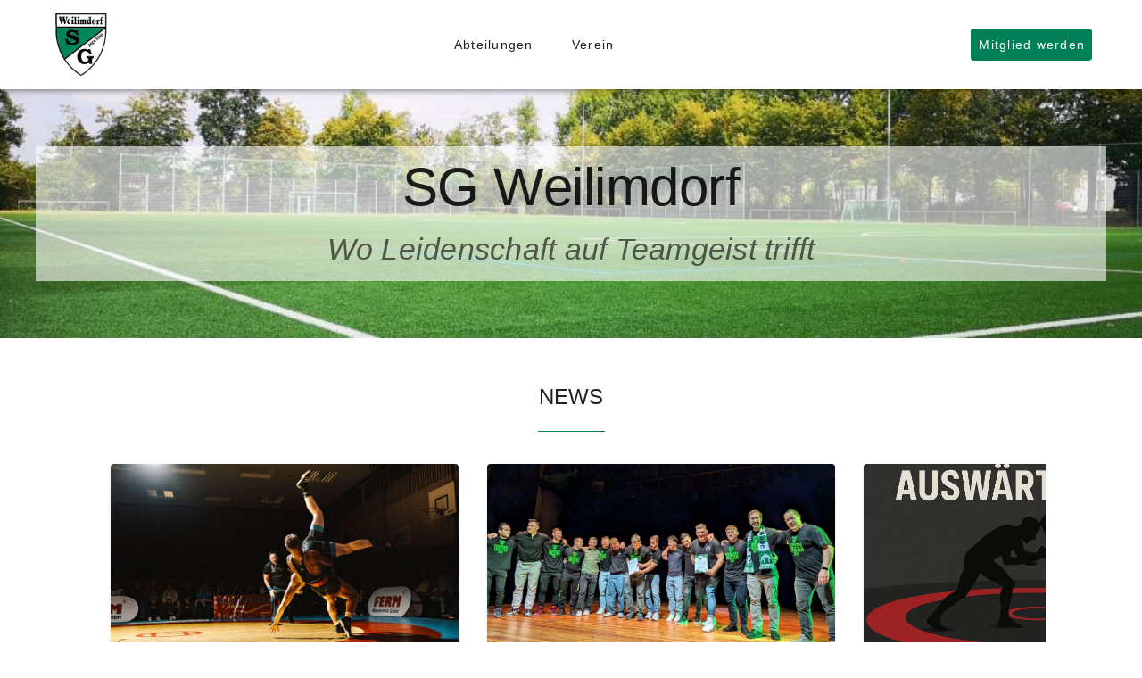

--- FILE ---
content_type: text/html;charset=utf-8
request_url: https://www.sgweilimdorf.de/
body_size: 92541
content:
<!DOCTYPE html><html  lang="de"><head><meta charset="utf-8"><meta name="viewport" content="width=device-width, initial-scale=1"><title>SG Weilimdorf | SG Weilimdorf</title><link rel="stylesheet" href="https://cdn.jsdelivr.net/npm/@mdi/font@5.x/css/materialdesignicons.min.css" type="text/css" crossorigin="anonymous" data-hid="mdi"><style id="vuetify-theme-stylesheet">:root {
      --v-theme-background: 255,255,255;
      --v-theme-background-overlay-multiplier: 1;
      --v-theme-surface: 255,255,255;
      --v-theme-surface-overlay-multiplier: 1;
      --v-theme-surface-bright: 255,255,255;
      --v-theme-surface-bright-overlay-multiplier: 1;
      --v-theme-surface-light: 238,238,238;
      --v-theme-surface-light-overlay-multiplier: 1;
      --v-theme-surface-variant: 66,66,66;
      --v-theme-surface-variant-overlay-multiplier: 2;
      --v-theme-on-surface-variant: 238,238,238;
      --v-theme-primary: 0,127,87;
      --v-theme-primary-overlay-multiplier: 2;
      --v-theme-primary-darken-1: 31,85,146;
      --v-theme-primary-darken-1-overlay-multiplier: 2;
      --v-theme-secondary: 72,169,166;
      --v-theme-secondary-overlay-multiplier: 1;
      --v-theme-secondary-darken-1: 1,135,134;
      --v-theme-secondary-darken-1-overlay-multiplier: 1;
      --v-theme-error: 176,0,32;
      --v-theme-error-overlay-multiplier: 2;
      --v-theme-info: 33,150,243;
      --v-theme-info-overlay-multiplier: 1;
      --v-theme-success: 76,175,80;
      --v-theme-success-overlay-multiplier: 1;
      --v-theme-warning: 251,140,0;
      --v-theme-warning-overlay-multiplier: 1;
      --v-theme-on-background: 0,0,0;
      --v-theme-on-surface: 0,0,0;
      --v-theme-on-surface-bright: 0,0,0;
      --v-theme-on-surface-light: 0,0,0;
      --v-theme-on-primary: 255,255,255;
      --v-theme-on-primary-darken-1: 255,255,255;
      --v-theme-on-secondary: 255,255,255;
      --v-theme-on-secondary-darken-1: 255,255,255;
      --v-theme-on-error: 255,255,255;
      --v-theme-on-info: 255,255,255;
      --v-theme-on-success: 255,255,255;
      --v-theme-on-warning: 255,255,255;
      --v-border-color: 0, 0, 0;
      --v-border-opacity: 0.12;
      --v-high-emphasis-opacity: 0.87;
      --v-medium-emphasis-opacity: 0.6;
      --v-disabled-opacity: 0.38;
      --v-idle-opacity: 0.04;
      --v-hover-opacity: 0.04;
      --v-focus-opacity: 0.12;
      --v-selected-opacity: 0.08;
      --v-activated-opacity: 0.12;
      --v-pressed-opacity: 0.12;
      --v-dragged-opacity: 0.08;
      --v-theme-kbd: 33, 37, 41;
      --v-theme-on-kbd: 255, 255, 255;
      --v-theme-code: 245, 245, 245;
      --v-theme-on-code: 0, 0, 0;
    }
    .v-theme--light {
      color-scheme: normal;
      --v-theme-background: 255,255,255;
      --v-theme-background-overlay-multiplier: 1;
      --v-theme-surface: 255,255,255;
      --v-theme-surface-overlay-multiplier: 1;
      --v-theme-surface-bright: 255,255,255;
      --v-theme-surface-bright-overlay-multiplier: 1;
      --v-theme-surface-light: 238,238,238;
      --v-theme-surface-light-overlay-multiplier: 1;
      --v-theme-surface-variant: 66,66,66;
      --v-theme-surface-variant-overlay-multiplier: 2;
      --v-theme-on-surface-variant: 238,238,238;
      --v-theme-primary: 0,127,87;
      --v-theme-primary-overlay-multiplier: 2;
      --v-theme-primary-darken-1: 31,85,146;
      --v-theme-primary-darken-1-overlay-multiplier: 2;
      --v-theme-secondary: 72,169,166;
      --v-theme-secondary-overlay-multiplier: 1;
      --v-theme-secondary-darken-1: 1,135,134;
      --v-theme-secondary-darken-1-overlay-multiplier: 1;
      --v-theme-error: 176,0,32;
      --v-theme-error-overlay-multiplier: 2;
      --v-theme-info: 33,150,243;
      --v-theme-info-overlay-multiplier: 1;
      --v-theme-success: 76,175,80;
      --v-theme-success-overlay-multiplier: 1;
      --v-theme-warning: 251,140,0;
      --v-theme-warning-overlay-multiplier: 1;
      --v-theme-on-background: 0,0,0;
      --v-theme-on-surface: 0,0,0;
      --v-theme-on-surface-bright: 0,0,0;
      --v-theme-on-surface-light: 0,0,0;
      --v-theme-on-primary: 255,255,255;
      --v-theme-on-primary-darken-1: 255,255,255;
      --v-theme-on-secondary: 255,255,255;
      --v-theme-on-secondary-darken-1: 255,255,255;
      --v-theme-on-error: 255,255,255;
      --v-theme-on-info: 255,255,255;
      --v-theme-on-success: 255,255,255;
      --v-theme-on-warning: 255,255,255;
      --v-border-color: 0, 0, 0;
      --v-border-opacity: 0.12;
      --v-high-emphasis-opacity: 0.87;
      --v-medium-emphasis-opacity: 0.6;
      --v-disabled-opacity: 0.38;
      --v-idle-opacity: 0.04;
      --v-hover-opacity: 0.04;
      --v-focus-opacity: 0.12;
      --v-selected-opacity: 0.08;
      --v-activated-opacity: 0.12;
      --v-pressed-opacity: 0.12;
      --v-dragged-opacity: 0.08;
      --v-theme-kbd: 33, 37, 41;
      --v-theme-on-kbd: 255, 255, 255;
      --v-theme-code: 245, 245, 245;
      --v-theme-on-code: 0, 0, 0;
    }
    .v-theme--dark {
      color-scheme: dark;
      --v-theme-background: 18,18,18;
      --v-theme-background-overlay-multiplier: 1;
      --v-theme-surface: 33,33,33;
      --v-theme-surface-overlay-multiplier: 1;
      --v-theme-surface-bright: 204,191,214;
      --v-theme-surface-bright-overlay-multiplier: 2;
      --v-theme-surface-light: 66,66,66;
      --v-theme-surface-light-overlay-multiplier: 1;
      --v-theme-surface-variant: 200,200,200;
      --v-theme-surface-variant-overlay-multiplier: 2;
      --v-theme-on-surface-variant: 0,0,0;
      --v-theme-primary: 33,150,243;
      --v-theme-primary-overlay-multiplier: 2;
      --v-theme-primary-darken-1: 39,124,193;
      --v-theme-primary-darken-1-overlay-multiplier: 2;
      --v-theme-secondary: 84,182,178;
      --v-theme-secondary-overlay-multiplier: 2;
      --v-theme-secondary-darken-1: 72,169,166;
      --v-theme-secondary-darken-1-overlay-multiplier: 2;
      --v-theme-error: 207,102,121;
      --v-theme-error-overlay-multiplier: 2;
      --v-theme-info: 33,150,243;
      --v-theme-info-overlay-multiplier: 2;
      --v-theme-success: 76,175,80;
      --v-theme-success-overlay-multiplier: 2;
      --v-theme-warning: 251,140,0;
      --v-theme-warning-overlay-multiplier: 2;
      --v-theme-on-background: 255,255,255;
      --v-theme-on-surface: 255,255,255;
      --v-theme-on-surface-bright: 0,0,0;
      --v-theme-on-surface-light: 255,255,255;
      --v-theme-on-primary: 255,255,255;
      --v-theme-on-primary-darken-1: 255,255,255;
      --v-theme-on-secondary: 255,255,255;
      --v-theme-on-secondary-darken-1: 255,255,255;
      --v-theme-on-error: 255,255,255;
      --v-theme-on-info: 255,255,255;
      --v-theme-on-success: 255,255,255;
      --v-theme-on-warning: 255,255,255;
      --v-border-color: 255, 255, 255;
      --v-border-opacity: 0.12;
      --v-high-emphasis-opacity: 1;
      --v-medium-emphasis-opacity: 0.7;
      --v-disabled-opacity: 0.5;
      --v-idle-opacity: 0.1;
      --v-hover-opacity: 0.04;
      --v-focus-opacity: 0.12;
      --v-selected-opacity: 0.08;
      --v-activated-opacity: 0.12;
      --v-pressed-opacity: 0.16;
      --v-dragged-opacity: 0.08;
      --v-theme-kbd: 33, 37, 41;
      --v-theme-on-kbd: 255, 255, 255;
      --v-theme-code: 52, 52, 52;
      --v-theme-on-code: 204, 204, 204;
    }
    .bg-background {
      --v-theme-overlay-multiplier: var(--v-theme-background-overlay-multiplier);
      background-color: rgb(var(--v-theme-background)) !important;
      color: rgb(var(--v-theme-on-background)) !important;
    }
    .bg-surface {
      --v-theme-overlay-multiplier: var(--v-theme-surface-overlay-multiplier);
      background-color: rgb(var(--v-theme-surface)) !important;
      color: rgb(var(--v-theme-on-surface)) !important;
    }
    .bg-surface-bright {
      --v-theme-overlay-multiplier: var(--v-theme-surface-bright-overlay-multiplier);
      background-color: rgb(var(--v-theme-surface-bright)) !important;
      color: rgb(var(--v-theme-on-surface-bright)) !important;
    }
    .bg-surface-light {
      --v-theme-overlay-multiplier: var(--v-theme-surface-light-overlay-multiplier);
      background-color: rgb(var(--v-theme-surface-light)) !important;
      color: rgb(var(--v-theme-on-surface-light)) !important;
    }
    .bg-surface-variant {
      --v-theme-overlay-multiplier: var(--v-theme-surface-variant-overlay-multiplier);
      background-color: rgb(var(--v-theme-surface-variant)) !important;
      color: rgb(var(--v-theme-on-surface-variant)) !important;
    }
    .bg-primary {
      --v-theme-overlay-multiplier: var(--v-theme-primary-overlay-multiplier);
      background-color: rgb(var(--v-theme-primary)) !important;
      color: rgb(var(--v-theme-on-primary)) !important;
    }
    .bg-primary-darken-1 {
      --v-theme-overlay-multiplier: var(--v-theme-primary-darken-1-overlay-multiplier);
      background-color: rgb(var(--v-theme-primary-darken-1)) !important;
      color: rgb(var(--v-theme-on-primary-darken-1)) !important;
    }
    .bg-secondary {
      --v-theme-overlay-multiplier: var(--v-theme-secondary-overlay-multiplier);
      background-color: rgb(var(--v-theme-secondary)) !important;
      color: rgb(var(--v-theme-on-secondary)) !important;
    }
    .bg-secondary-darken-1 {
      --v-theme-overlay-multiplier: var(--v-theme-secondary-darken-1-overlay-multiplier);
      background-color: rgb(var(--v-theme-secondary-darken-1)) !important;
      color: rgb(var(--v-theme-on-secondary-darken-1)) !important;
    }
    .bg-error {
      --v-theme-overlay-multiplier: var(--v-theme-error-overlay-multiplier);
      background-color: rgb(var(--v-theme-error)) !important;
      color: rgb(var(--v-theme-on-error)) !important;
    }
    .bg-info {
      --v-theme-overlay-multiplier: var(--v-theme-info-overlay-multiplier);
      background-color: rgb(var(--v-theme-info)) !important;
      color: rgb(var(--v-theme-on-info)) !important;
    }
    .bg-success {
      --v-theme-overlay-multiplier: var(--v-theme-success-overlay-multiplier);
      background-color: rgb(var(--v-theme-success)) !important;
      color: rgb(var(--v-theme-on-success)) !important;
    }
    .bg-warning {
      --v-theme-overlay-multiplier: var(--v-theme-warning-overlay-multiplier);
      background-color: rgb(var(--v-theme-warning)) !important;
      color: rgb(var(--v-theme-on-warning)) !important;
    }
    .text-background {
      color: rgb(var(--v-theme-background)) !important;
    }
    .border-background {
      --v-border-color: var(--v-theme-background);
    }
    .text-surface {
      color: rgb(var(--v-theme-surface)) !important;
    }
    .border-surface {
      --v-border-color: var(--v-theme-surface);
    }
    .text-surface-bright {
      color: rgb(var(--v-theme-surface-bright)) !important;
    }
    .border-surface-bright {
      --v-border-color: var(--v-theme-surface-bright);
    }
    .text-surface-light {
      color: rgb(var(--v-theme-surface-light)) !important;
    }
    .border-surface-light {
      --v-border-color: var(--v-theme-surface-light);
    }
    .text-surface-variant {
      color: rgb(var(--v-theme-surface-variant)) !important;
    }
    .border-surface-variant {
      --v-border-color: var(--v-theme-surface-variant);
    }
    .on-surface-variant {
      color: rgb(var(--v-theme-on-surface-variant)) !important;
    }
    .text-primary {
      color: rgb(var(--v-theme-primary)) !important;
    }
    .border-primary {
      --v-border-color: var(--v-theme-primary);
    }
    .text-primary-darken-1 {
      color: rgb(var(--v-theme-primary-darken-1)) !important;
    }
    .border-primary-darken-1 {
      --v-border-color: var(--v-theme-primary-darken-1);
    }
    .text-secondary {
      color: rgb(var(--v-theme-secondary)) !important;
    }
    .border-secondary {
      --v-border-color: var(--v-theme-secondary);
    }
    .text-secondary-darken-1 {
      color: rgb(var(--v-theme-secondary-darken-1)) !important;
    }
    .border-secondary-darken-1 {
      --v-border-color: var(--v-theme-secondary-darken-1);
    }
    .text-error {
      color: rgb(var(--v-theme-error)) !important;
    }
    .border-error {
      --v-border-color: var(--v-theme-error);
    }
    .text-info {
      color: rgb(var(--v-theme-info)) !important;
    }
    .border-info {
      --v-border-color: var(--v-theme-info);
    }
    .text-success {
      color: rgb(var(--v-theme-success)) !important;
    }
    .border-success {
      --v-border-color: var(--v-theme-success);
    }
    .text-warning {
      color: rgb(var(--v-theme-warning)) !important;
    }
    .border-warning {
      --v-border-color: var(--v-theme-warning);
    }
    .on-background {
      color: rgb(var(--v-theme-on-background)) !important;
    }
    .on-surface {
      color: rgb(var(--v-theme-on-surface)) !important;
    }
    .on-surface-bright {
      color: rgb(var(--v-theme-on-surface-bright)) !important;
    }
    .on-surface-light {
      color: rgb(var(--v-theme-on-surface-light)) !important;
    }
    .on-primary {
      color: rgb(var(--v-theme-on-primary)) !important;
    }
    .on-primary-darken-1 {
      color: rgb(var(--v-theme-on-primary-darken-1)) !important;
    }
    .on-secondary {
      color: rgb(var(--v-theme-on-secondary)) !important;
    }
    .on-secondary-darken-1 {
      color: rgb(var(--v-theme-on-secondary-darken-1)) !important;
    }
    .on-error {
      color: rgb(var(--v-theme-on-error)) !important;
    }
    .on-info {
      color: rgb(var(--v-theme-on-info)) !important;
    }
    .on-success {
      color: rgb(var(--v-theme-on-success)) !important;
    }
    .on-warning {
      color: rgb(var(--v-theme-on-warning)) !important;
    }
</style><link integrity="sha384-WdVblHxjk+UE5Rb1OXa+N/GuiSWHVewcIFwUT15vv+2Jl928UTmsMCMqP8MbJd4Z" rel="stylesheet" href="/_nuxt/entry.ClYFORJu.css" crossorigin><link integrity="sha384-zVHIkFCO2NhC7Le+fWq5mBmxIqsoZIlpe2HieIAHWAPlriV/ObwNpsrz8oRA9zal" rel="stylesheet" href="/_nuxt/_...BBXGdmzM.css" crossorigin><link integrity="sha384-IK8gk9MXnfo//xeFpfuVpo2YcrUl1S2Yr8GEK3I5EaOX2NGl/CkNRLnQBXSDLrRv" rel="stylesheet" href="/_nuxt/UiMarkdown.CEFUFol4.css" crossorigin><link integrity="sha384-YWv2mhPmKyaQocrxLMFhIuf5d3QZHxFPSwsfhq6p6CgxEdgd6+fvM2/WOh/Xv9/6" rel="stylesheet" href="/_nuxt/useNewsArticleRepository.BgnjZCg3.css" crossorigin><link integrity="sha384-wFZr057bJAw3pZ23Pcrq6Cmgh24BI/loqmsKKEZXCE0yR2FqH7PjyVL4e9425VzA" rel="stylesheet" href="/_nuxt/PageTypeDefault.DgNZXA2B.css" crossorigin><style>:where(.i-game-icons\:black-belt){display:inline-block;width:1em;height:1em;background-color:currentColor;-webkit-mask-image:var(--svg);mask-image:var(--svg);-webkit-mask-repeat:no-repeat;mask-repeat:no-repeat;-webkit-mask-size:100% 100%;mask-size:100% 100%;--svg:url("data:image/svg+xml,%3Csvg xmlns='http://www.w3.org/2000/svg' viewBox='0 0 512 512' width='512' height='512'%3E%3Cpath fill='black' d='M255.233 61.009c-64.986-.549-141.156 21.77-232.77 86.17c-2.124 1.136-2.856 1.77-3.663 2.576c-.33 22.087.053 44.195.169 66.287c41.134 25.308 100.629 45.815 141.87 55.242c-40.006 54.984-65.757 112.762-84.793 169.274l-1.916 5.685l49.586 43.473l5.185-10.524c29.919-60.708 55.189-122.456 94.832-179.1c7.43 6.226 16.197 11.95 27.217 11.128c5.455-.407 9.59-2.521 12.97-5.264l3.835.158c11.196.46 22.125-.34 32.049-3.79a49.5 49.5 0 0 0 8.133-3.678c42.982 51.203 65.056 121.754 80.294 177.52L392.286 491l57.81-57.041l-2.197-5.54c-18.928-47.699-37.653-110.49-75.439-159.839c40.2-10.794 76.734-27.318 108.326-48.125c10.64-7.01 5.245-3.447 12.545-8.617l-1.523-61.74c-4.272-2.654-6.305-3.658-10.121-5.711c-51.467-27.684-109.288-67.177-183.198-79.582a275 275 0 0 0-43.256-3.797zm-.246 17.928c14.062.15 27.542 1.442 40.524 3.62c67.167 11.274 121.501 46.976 172.842 75.005a503 503 0 0 1-29.192 14.488c-47.152-28.78-98.154-53.407-155.365-61.158c-65.292-8.846-138.118 4.926-220.31 58.205a543 543 0 0 1-23.938-11.77c86.261-59.175 156.057-79.026 215.44-78.39zm-7.904 47.414c11.676.03 23.1.861 34.297 2.379c49.283 6.676 94.541 27.006 137.357 52.07c-32.065 12.873-64.881 21.975-98.205 27.137c-11.926-13.686-29.01-19.083-45.847-21.202l-6.223-.783l-2.678 5.158c-4.595-1.936-9.467-3.954-13.637-5.341c-4.337-1.431-8.07-2.662-12.86-2.489c-20.419.738-33.221 9.61-39.604 18.715a39 39 0 0 0-3.79 6.768c-37.4-5.266-75.052-15.524-112.64-31.02c60.545-37.301 114.452-51.519 163.83-51.392m227.695 47.941l.412 28.092c-32.966 22.502-72.037 40.144-115.548 50.844c-8.333-9.135-17.5-17.615-27.637-25.235a62 62 0 0 0-1.51-3.892c49.566-8.454 97.963-25.23 144.283-49.809M37.28 176.136c51.963 26.354 104.52 42.826 156.705 50.045q.568 1.404 1.278 2.685a524 524 0 0 0-22.407 26.557c-43.916-9.01-89.474-24.845-135.705-48.79zm202.655 25.133c6.402.16 12.565 3.704 18.41 6.23c-5.139 13.292-8.162 26.81-8.768 40.436l-.197-.114c-10.532-6.134-20.484-12.486-27.77-18.084c-6.358-4.884-9.695-9.368-10.482-10.23c4.78-15.415 20.1-18.32 28.807-18.238m38.837 4.468c13.956 2.53 24.72 7.36 31.807 18.955c5.731 9.378 7.181 16.926 6.49 24.577c-.69 7.65-3.859 15.669-8.695 24.521c-3.136 5.741-7.719 9.18-14.48 11.531c-5.384 1.872-12.125 2.76-19.575 2.858c-10.934-27.996-8.57-54.647 4.453-82.442m-70.921 36.123c8.06 6.246 17.296 12.368 24.832 16.97c-52.939 63.648-82.216 134.28-114.86 201.782l-22.718-19.92c23.312-67.678 56.371-135.958 112.746-198.832m126.796 11.948c49.11 45.588 71.791 117.736 94.38 175.654l-27.58 27.215c-15.266-53.999-37.48-119.539-80.067-169.881a40 40 0 0 0 2.789-4.377c4.943-9.049 9.026-18.417 10.478-28.611m-86.236 14.187c.743.416 1.478.812 2.219 1.223c.946 6.517 2.485 13.044 4.633 19.568c-3.104 2.783-6.077 4.514-5.65 4.483c-1.92.143-8.738-3.091-15.14-7.893a436 436 0 0 1 13.938-17.38z'/%3E%3C/svg%3E")}:where(.i-mdi\:ballet){display:inline-block;width:1em;height:1em;background-color:currentColor;-webkit-mask-image:var(--svg);mask-image:var(--svg);-webkit-mask-repeat:no-repeat;mask-repeat:no-repeat;-webkit-mask-size:100% 100%;mask-size:100% 100%;--svg:url("data:image/svg+xml,%3Csvg xmlns='http://www.w3.org/2000/svg' viewBox='0 0 24 24' width='24' height='24'%3E%3Cpath fill='black' d='M17 17h-2v6h-2v-6h-2.12l-1.54 1.93l2.37 2.36l-1.42 1.42l-2.36-2.37c-.35-.34-.55-.81-.58-1.3s.12-.98.43-1.36l.54-.68H7l2-4v-3c-.62.47-1.12 1.07-1.47 1.76c-.35.7-.53 1.46-.53 2.24H5a7 7 0 0 1 7-7c1.33 0 2.6-.53 3.54-1.46C16.47 4.6 17 3.33 17 2h2c0 1.32-.38 2.62-1.09 3.73A7 7 0 0 1 15 8.31V13zM14 4c0 .4-.12.78-.34 1.11s-.53.59-.89.74a2 2 0 0 1-2.18-.44c-.28-.28-.47-.63-.55-1.02s-.04-.79.11-1.15c.15-.37.41-.68.74-.9S11.6 2 12 2c.53 0 1.04.21 1.41.59c.38.37.59.88.59 1.41'/%3E%3C/svg%3E")}:where(.i-mdi\:chevron-down){display:inline-block;width:1em;height:1em;background-color:currentColor;-webkit-mask-image:var(--svg);mask-image:var(--svg);-webkit-mask-repeat:no-repeat;mask-repeat:no-repeat;-webkit-mask-size:100% 100%;mask-size:100% 100%;--svg:url("data:image/svg+xml,%3Csvg xmlns='http://www.w3.org/2000/svg' viewBox='0 0 24 24' width='24' height='24'%3E%3Cpath fill='black' d='M7.41 8.58L12 13.17l4.59-4.59L18 10l-6 6l-6-6z'/%3E%3C/svg%3E")}:where(.i-mdi\:dance-ballroom){display:inline-block;width:1em;height:1em;background-color:currentColor;-webkit-mask-image:var(--svg);mask-image:var(--svg);-webkit-mask-repeat:no-repeat;mask-repeat:no-repeat;-webkit-mask-size:100% 100%;mask-size:100% 100%;--svg:url("data:image/svg+xml,%3Csvg xmlns='http://www.w3.org/2000/svg' viewBox='0 0 24 24' width='24' height='24'%3E%3Cpath fill='black' d='M14 3.5c0 .83-.67 1.5-1.5 1.5S11 4.33 11 3.5S11.67 2 12.5 2s1.5.67 1.5 1.5M8.5 5C7.67 5 7 5.67 7 6.5S7.67 8 8.5 8S10 7.33 10 6.5S9.33 5 8.5 5m5.5 7l-.78-2.25h2.96l2.16-1.08c.37-.17.52-.63.33-1a.737.737 0 0 0-1-.34l-.82.41l-.49-.84c-.29-.65-1-1.02-1.7-.86l-2.47.53c-.69.15-1.19.78-1.19 1.5v.7l-2.43 1.62h.01c-.08.07-.19.16-.25.28l-.89 1.77l-1.78.89c-.37.17-.52.64-.33 1.01a.753.753 0 0 0 1.01.33l2.22-1.11L9.6 11.5L11 13c-1 3-8 7-8 7s4 2 9 2s9-2 9-2s-5-4-7-8m2.85-.91l-.32.16h-1.2l.06.16c.52 1.03 1.28 2.09 2.11 3.03l-.53-3.41z'/%3E%3C/svg%3E")}:where(.i-mdi\:email-outline){display:inline-block;width:1em;height:1em;background-color:currentColor;-webkit-mask-image:var(--svg);mask-image:var(--svg);-webkit-mask-repeat:no-repeat;mask-repeat:no-repeat;-webkit-mask-size:100% 100%;mask-size:100% 100%;--svg:url("data:image/svg+xml,%3Csvg xmlns='http://www.w3.org/2000/svg' viewBox='0 0 24 24' width='24' height='24'%3E%3Cpath fill='black' d='M22 6c0-1.1-.9-2-2-2H4c-1.1 0-2 .9-2 2v12c0 1.1.9 2 2 2h16c1.1 0 2-.9 2-2zm-2 0l-8 5l-8-5zm0 12H4V8l8 5l8-5z'/%3E%3C/svg%3E")}:where(.i-mdi\:fax){display:inline-block;width:1em;height:1em;background-color:currentColor;-webkit-mask-image:var(--svg);mask-image:var(--svg);-webkit-mask-repeat:no-repeat;mask-repeat:no-repeat;-webkit-mask-size:100% 100%;mask-size:100% 100%;--svg:url("data:image/svg+xml,%3Csvg xmlns='http://www.w3.org/2000/svg' viewBox='0 0 24 24' width='24' height='24'%3E%3Cpath fill='black' d='M19 9h-1V4H8v16h14v-8c0-1.66-1.34-3-3-3m-9-3h6v3h-6zm4 11h-4v-5h4zm2 0c-.55 0-1-.45-1-1s.45-1 1-1s1 .45 1 1s-.45 1-1 1m0-3c-.55 0-1-.45-1-1s.45-1 1-1s1 .45 1 1s-.45 1-1 1m3 3c-.55 0-1-.45-1-1s.45-1 1-1s1 .45 1 1s-.45 1-1 1m0-3c-.55 0-1-.45-1-1s.45-1 1-1s1 .45 1 1s-.45 1-1 1M4.5 8A2.5 2.5 0 0 0 2 10.5v8a2.5 2.5 0 0 0 5 0v-8A2.5 2.5 0 0 0 4.5 8'/%3E%3C/svg%3E")}:where(.i-mdi\:fitness-center){display:inline-block;width:1em;height:1em;background-color:currentColor;-webkit-mask-image:var(--svg);mask-image:var(--svg);-webkit-mask-repeat:no-repeat;mask-repeat:no-repeat;-webkit-mask-size:100% 100%;mask-size:100% 100%;--svg:url("data:image/svg+xml,%3Csvg xmlns='http://www.w3.org/2000/svg' viewBox='0 0 24 24' width='24' height='24'%3E%3Cpath fill='black' d='M20.57 14.86L22 13.43L20.57 12L17 15.57L8.43 7L12 3.43L10.57 2L9.14 3.43L7.71 2L5.57 4.14L4.14 2.71L2.71 4.14l1.43 1.43L2 7.71l1.43 1.43L2 10.57L3.43 12L7 8.43L15.57 17L12 20.57L13.43 22l1.43-1.43L16.29 22l2.14-2.14l1.43 1.43l1.43-1.43l-1.43-1.43L22 16.29z'/%3E%3C/svg%3E")}:where(.i-mdi\:gymnastics){display:inline-block;width:1em;height:1em;background-color:currentColor;-webkit-mask-image:var(--svg);mask-image:var(--svg);-webkit-mask-repeat:no-repeat;mask-repeat:no-repeat;-webkit-mask-size:100% 100%;mask-size:100% 100%;--svg:url("data:image/svg+xml,%3Csvg xmlns='http://www.w3.org/2000/svg' viewBox='0 0 24 24' width='24' height='24'%3E%3Cpath fill='black' d='M4 6c0-1.1.9-2 2-2s2 .9 2 2s-.9 2-2 2s-2-.9-2-2M1 9h6l7-5l1.31 1.5l-4.17 3H14L21.8 4L23 5.4L14.5 12L14 22h-2l-.5-10L8 11H1z'/%3E%3C/svg%3E")}:where(.i-mdi\:handball){display:inline-block;width:1em;height:1em;background-color:currentColor;-webkit-mask-image:var(--svg);mask-image:var(--svg);-webkit-mask-repeat:no-repeat;mask-repeat:no-repeat;-webkit-mask-size:100% 100%;mask-size:100% 100%;--svg:url("data:image/svg+xml,%3Csvg xmlns='http://www.w3.org/2000/svg' viewBox='0 0 24 24' width='24' height='24'%3E%3Cpath fill='black' d='M15.83 10.43a6.93 6.93 0 0 1 2.56 4.43a6.64 6.64 0 0 1-.89 4.64l-1.72-1a5 5 0 0 0 .66-2.5a5.2 5.2 0 0 0-.98-2.94L9.18 23.93l-1.74-.98l3-5.2l-1.73-.99l-1.5 2.58l-1.71-.98l5.13-8.91A7 7 0 0 1 8.8 5.46a6.9 6.9 0 0 1 .89-4.36l1.74 1.03a4.84 4.84 0 0 0-.52 3.77a4.74 4.74 0 0 0 2.3 3.03M16 5a2 2 0 1 0 2 2a2 2 0 0 0-2-2m-2.5-4A1.5 1.5 0 1 0 15 2.5A1.5 1.5 0 0 0 13.5 1'/%3E%3C/svg%3E")}:where(.i-mdi\:instagram){display:inline-block;width:1em;height:1em;background-color:currentColor;-webkit-mask-image:var(--svg);mask-image:var(--svg);-webkit-mask-repeat:no-repeat;mask-repeat:no-repeat;-webkit-mask-size:100% 100%;mask-size:100% 100%;--svg:url("data:image/svg+xml,%3Csvg xmlns='http://www.w3.org/2000/svg' viewBox='0 0 24 24' width='24' height='24'%3E%3Cpath fill='black' d='M7.8 2h8.4C19.4 2 22 4.6 22 7.8v8.4a5.8 5.8 0 0 1-5.8 5.8H7.8C4.6 22 2 19.4 2 16.2V7.8A5.8 5.8 0 0 1 7.8 2m-.2 2A3.6 3.6 0 0 0 4 7.6v8.8C4 18.39 5.61 20 7.6 20h8.8a3.6 3.6 0 0 0 3.6-3.6V7.6C20 5.61 18.39 4 16.4 4zm9.65 1.5a1.25 1.25 0 0 1 1.25 1.25A1.25 1.25 0 0 1 17.25 8A1.25 1.25 0 0 1 16 6.75a1.25 1.25 0 0 1 1.25-1.25M12 7a5 5 0 0 1 5 5a5 5 0 0 1-5 5a5 5 0 0 1-5-5a5 5 0 0 1 5-5m0 2a3 3 0 0 0-3 3a3 3 0 0 0 3 3a3 3 0 0 0 3-3a3 3 0 0 0-3-3'/%3E%3C/svg%3E")}:where(.i-mdi\:kickboxing){display:inline-block;width:1em;height:1em;background-color:currentColor;-webkit-mask-image:var(--svg);mask-image:var(--svg);-webkit-mask-repeat:no-repeat;mask-repeat:no-repeat;-webkit-mask-size:100% 100%;mask-size:100% 100%;--svg:url("data:image/svg+xml,%3Csvg xmlns='http://www.w3.org/2000/svg' viewBox='0 0 24 24' width='24' height='24'%3E%3Cpath fill='black' d='m19.8 2l-8.2 6.7l-1.21-1.04L14 5.58L9.41 1L8 2.41l2.74 2.74L5 8.46l-1.19 4.29L6.27 17L8 16l-2.03-3.5l.35-1.32L9.5 13l.5 9h2l.5-10L21 3.4zM5 3a2 2 0 1 1 0 4c-1.11 0-2-.89-2-2s.9-2 2-2'/%3E%3C/svg%3E")}:where(.i-mdi\:menu){display:inline-block;width:1em;height:1em;background-color:currentColor;-webkit-mask-image:var(--svg);mask-image:var(--svg);-webkit-mask-repeat:no-repeat;mask-repeat:no-repeat;-webkit-mask-size:100% 100%;mask-size:100% 100%;--svg:url("data:image/svg+xml,%3Csvg xmlns='http://www.w3.org/2000/svg' viewBox='0 0 24 24' width='24' height='24'%3E%3Cpath fill='black' d='M3 6h18v2H3zm0 5h18v2H3zm0 5h18v2H3z'/%3E%3C/svg%3E")}:where(.i-mdi\:phone){display:inline-block;width:1em;height:1em;background-color:currentColor;-webkit-mask-image:var(--svg);mask-image:var(--svg);-webkit-mask-repeat:no-repeat;mask-repeat:no-repeat;-webkit-mask-size:100% 100%;mask-size:100% 100%;--svg:url("data:image/svg+xml,%3Csvg xmlns='http://www.w3.org/2000/svg' viewBox='0 0 24 24' width='24' height='24'%3E%3Cpath fill='black' d='M6.62 10.79c1.44 2.83 3.76 5.15 6.59 6.59l2.2-2.2c.28-.28.67-.36 1.02-.25c1.12.37 2.32.57 3.57.57a1 1 0 0 1 1 1V20a1 1 0 0 1-1 1A17 17 0 0 1 3 4a1 1 0 0 1 1-1h3.5a1 1 0 0 1 1 1c0 1.25.2 2.45.57 3.57c.11.35.03.74-.25 1.02z'/%3E%3C/svg%3E")}:where(.i-mdi\:run){display:inline-block;width:1em;height:1em;background-color:currentColor;-webkit-mask-image:var(--svg);mask-image:var(--svg);-webkit-mask-repeat:no-repeat;mask-repeat:no-repeat;-webkit-mask-size:100% 100%;mask-size:100% 100%;--svg:url("data:image/svg+xml,%3Csvg xmlns='http://www.w3.org/2000/svg' viewBox='0 0 24 24' width='24' height='24'%3E%3Cpath fill='black' d='M13.5 5.5c1.09 0 2-.92 2-2a2 2 0 0 0-2-2c-1.11 0-2 .88-2 2c0 1.08.89 2 2 2M9.89 19.38l1-4.38L13 17v6h2v-7.5l-2.11-2l.61-3A7.3 7.3 0 0 0 19 13v-2c-1.91 0-3.5-1-4.31-2.42l-1-1.58c-.4-.62-1-1-1.69-1c-.31 0-.5.08-.81.08L6 8.28V13h2V9.58l1.79-.7L8.19 17l-4.9-1l-.4 2z'/%3E%3C/svg%3E")}:where(.i-mdi\:soccer){display:inline-block;width:1em;height:1em;background-color:currentColor;-webkit-mask-image:var(--svg);mask-image:var(--svg);-webkit-mask-repeat:no-repeat;mask-repeat:no-repeat;-webkit-mask-size:100% 100%;mask-size:100% 100%;--svg:url("data:image/svg+xml,%3Csvg xmlns='http://www.w3.org/2000/svg' viewBox='0 0 24 24' width='24' height='24'%3E%3Cpath fill='black' d='m16.93 17.12l-.8-1.36l1.46-4.37l1.41-.47l1 .75v.14c0 .07.03.13.03.19c0 1.97-.66 3.71-1.97 5.21zM9.75 15l-1.37-4.03L12 8.43l3.62 2.54L14.25 15zM12 20.03c-.88 0-1.71-.14-2.5-.42l-.69-1.51l.66-1.1h5.11l.61 1.1l-.69 1.51c-.79.28-1.62.42-2.5.42m-6.06-2.82c-.53-.62-.99-1.45-1.38-2.46c-.39-1.02-.59-1.94-.59-2.75c0-.06.03-.12.03-.19v-.14l1-.75l1.41.47l1.46 4.37l-.8 1.36zM11 5.29v1.4L7 9.46l-1.34-.42l-.42-1.36C5.68 7 6.33 6.32 7.19 5.66s1.68-1.09 2.46-1.31zm3.35-.94c.78.22 1.6.65 2.46 1.31S18.32 7 18.76 7.68l-.42 1.36l-1.34.43l-4-2.77V5.29zm-9.42.58C3 6.89 2 9.25 2 12s1 5.11 2.93 7.07S9.25 22 12 22s5.11-1 7.07-2.93S22 14.75 22 12s-1-5.11-2.93-7.07S14.75 2 12 2S6.89 3 4.93 4.93'/%3E%3C/svg%3E")}:where(.i-mdi\:tennis){display:inline-block;width:1em;height:1em;background-color:currentColor;-webkit-mask-image:var(--svg);mask-image:var(--svg);-webkit-mask-repeat:no-repeat;mask-repeat:no-repeat;-webkit-mask-size:100% 100%;mask-size:100% 100%;--svg:url("data:image/svg+xml,%3Csvg xmlns='http://www.w3.org/2000/svg' viewBox='0 0 24 24' width='24' height='24'%3E%3Cpath fill='black' d='M18 15a4 4 0 0 1 4 4a4 4 0 0 1-4 4a4 4 0 0 1-4-4a4 4 0 0 1 4-4m0 2a2 2 0 0 0-2 2a2 2 0 0 0 2 2a2 2 0 0 0 2-2a2 2 0 0 0-2-2M6.05 14.54s1.41-1.42 1.42-4.24c-.36-2.19.5-4.76 2.47-6.72C12.87.65 17.14.17 19.5 2.5c2.33 2.36 1.85 6.63-1.08 9.56c-1.96 1.97-4.53 2.83-6.72 2.47c-2.82.01-4.24 1.42-4.24 1.42l-4.24 4.24l-1.41-1.41zM18.07 3.93C16.5 2.37 13.5 2.84 11.35 5c-2.14 2.14-2.62 5.15-1.06 6.71c1.57 1.56 4.57 1.08 6.71-1.06c2.16-2.15 2.63-5.15 1.07-6.72'/%3E%3C/svg%3E")}:where(.i-mdi\:weight-lifter){display:inline-block;width:1em;height:1em;background-color:currentColor;-webkit-mask-image:var(--svg);mask-image:var(--svg);-webkit-mask-repeat:no-repeat;mask-repeat:no-repeat;-webkit-mask-size:100% 100%;mask-size:100% 100%;--svg:url("data:image/svg+xml,%3Csvg xmlns='http://www.w3.org/2000/svg' viewBox='0 0 24 24' width='24' height='24'%3E%3Cpath fill='black' d='M12 5c-1.11 0-2 .89-2 2s.89 2 2 2s2-.89 2-2s-.89-2-2-2m10-4v5h-2V4H4v2H2V1h2v2h16V1zm-7 10.26V23h-2v-5h-2v5H9V11.26C6.93 10.17 5.5 8 5.5 5.5V5h2v.5C7.5 8 9.5 10 12 10s4.5-2 4.5-4.5V5h2v.5c0 2.5-1.43 4.67-3.5 5.76'/%3E%3C/svg%3E")}:where(.i-mdi\:wrestling){display:inline-block;width:1em;height:1em;background-color:currentColor;-webkit-mask-image:var(--svg);mask-image:var(--svg);-webkit-mask-repeat:no-repeat;mask-repeat:no-repeat;-webkit-mask-size:100% 100%;mask-size:100% 100%;--svg:url("data:image/svg+xml,%3Csvg xmlns='http://www.w3.org/2000/svg' viewBox='0 0 24 24' width='24' height='24'%3E%3Cpath fill='black' d='M11.2 10.6q1.5 1.5 3.6 1.5l.1 2.1q-2.85 0-5.1-2.1l-.7-.7l-2.3 2.4L9 15.9v6H7v-5.2l-1.3-1.2v2.2L1.5 22L.1 20.6L3.7 17l-1.2-3.5c-.2-.6.1-1.1.6-1.5l3.3-3.3c.4-.5.9-.7 1.4-.7s.8.1 1.1.3zM24 11.9h-2V8.5l-1.8-.7l.9 4.4l1 5.2l.9 4.4h-2.1l-1.8-8l-2.1 2v6h-2v-7.5l2.1-2l-.6-3c-.6.6-1.3 1.2-2.1 1.6c-.9-.1-1.8-.5-2.5-1.2c1.6-.3 2.7-1.1 3.4-2.3l1-1.6c.6-1 1.5-1.3 2.6-.8L24 7.2zM11.4 4.4c1.1 0 2 .9 2 2s-.9 2-2 2s-2-.9-2-2s.9-2 2-2M16.5.3c1.1 0 2 .9 2 2s-.9 2-2 2s-2-.9-2-2s.9-2 2-2'/%3E%3C/svg%3E")}</style><link integrity="sha384-2OT0wDgRQN0OZtcZr+y3o6frnMnddO1jdQgElTwvolau6/D58fHaElxbDHF2VqH/" rel="modulepreload" as="script" crossorigin href="/_nuxt/AF12mfLS.js"><link integrity="sha384-MDBEyZJp0F0ELcPXfdlMgYiNKoBtsVY35ygaxlJoWv4fhfAn4wcmBDsaxX0Ukrk/" rel="modulepreload" as="script" crossorigin href="/_nuxt/B5rs-wj0.js"><link integrity="sha384-wrZ4j4XNlF9CV6GY52Kk3E+LybhsTVb+cqglaP9e3pkUsn+Nn0bMV12nyihbNN2Q" rel="modulepreload" as="script" crossorigin href="/_nuxt/D54UuG71.js"><link integrity="sha384-psyqbetNiXWTSqbnftEvbB44qZzRuGLfpNxeT0/stozjDBM5RfVYwn9Cs+uEHcDW" rel="modulepreload" as="script" crossorigin href="/_nuxt/Cy4bik_S.js"><link integrity="sha384-wV/FyIfkoKuneA9gx32UbcC1rWydYJhlr+cMCHu0oN57ZtVcBz8nUCI/A5rPOyHo" rel="modulepreload" as="script" crossorigin href="/_nuxt/DlAUqK2U.js"><link integrity="sha384-qs0ZVqCHHt4PPo+5IPXIyW2TzdyQvVU/MJ6JYlmxNigZpax/9bdAHwhNAzIyJ8uC" rel="modulepreload" as="script" crossorigin href="/_nuxt/eL_Fwehz.js"><link integrity="sha384-0qI7x4Pjqjj0AeE8dIhQUTfElUp/2IMx8Vl8X/cREdyAfHNwpbKCxtpUHFbt5p8w" rel="preload" as="fetch" fetchpriority="low" crossorigin="anonymous" href="/_nuxt/builds/meta/c0afc11c-69c0-4989-80ce-0e2f5fc04741.json"><link rel="prefetch" as="script" crossorigin href="/_nuxt/CmZkBr7A.js"><link rel="prefetch" as="script" crossorigin href="/_nuxt/DgIgoXlO.js"><link rel="prefetch" as="script" crossorigin href="/_nuxt/D4k_ikNW.js"><link rel="prefetch" as="script" crossorigin href="/_nuxt/C2eJqgqv.js"><link rel="prefetch" as="script" crossorigin href="/_nuxt/DU6CIJ0p.js"><link rel="prefetch" as="script" crossorigin href="/_nuxt/CdEKvstb.js"><link rel="prefetch" as="script" crossorigin href="/_nuxt/Ho6UGPo9.js"><link rel="prefetch" as="script" crossorigin href="/_nuxt/CqkleIqs.js"><meta property="og:type" content="website"><meta name="robots" content="index, follow, max-image-preview:large, max-snippet:-1, max-video-preview:-1"><script integrity="sha384-2OT0wDgRQN0OZtcZr+y3o6frnMnddO1jdQgElTwvolau6/D58fHaElxbDHF2VqH/" type="module" src="/_nuxt/AF12mfLS.js" crossorigin></script><meta name="twitter:card" content="summary_large_image"><meta property="og:title" data-infer="" content="SG Weilimdorf | SG Weilimdorf"><link rel="canonical" href="https://www.sgweilimdorf.de/"><meta property="og:url" content="https://www.sgweilimdorf.de/"><meta property="og:site_name" content="SG Weilimdorf"></head><body><div id="__nuxt"><div class="v-application v-theme--light v-layout v-layout--full-height v-locale--is-ltr" style=""><div class="v-application__wrap"><!--[--><div><header class="v-toolbar v-toolbar--density-default v-theme--light v-locale--is-ltr v-app-bar" style="top:0;z-index:1004;transform:translateY(0%);position:fixed;transition:none !important;"><!----><!--[--><div class="v-toolbar__content" style="height:100px;"><!----><!----><!--[--><div class="v-container v-locale--is-ltr" style=""><div class="v-row align-center justify-space-between" style=""><div class="v-col v-col-auto" style=""><a aria-current="page" href="/" class="router-link-active router-link-exact-active d-block"><div class="v-responsive v-img v-img--booting" style="height:70px;width:70px;" aria-label="Logo " role="img" contain><div class="v-responsive__sizer" style=""></div><!--[--><!--[--><!----><!----><!----><!----><!----><!--]--><!--]--><!----></div></a></div><!----><div class="v-col v-col-auto" style=""><button type="button" class="v-btn v-btn--icon v-theme--light v-btn--density-default v-btn--size-default v-btn--variant-text v-app-bar-nav-icon" style=""><!--[--><span class="v-btn__overlay"></span><span class="v-btn__underlay"></span><!--]--><!----><span class="v-btn__content" data-no-activator><span class="iconify i-mdi:menu v-icon notranslate v-theme--light v-icon--size-default" aria-hidden="true" style=""></span></span><!----><!----></button></div></div></div><!--]--><!----></div><!--]--><!--[--><!----><!--]--></header><!--[--><nav class="v-navigation-drawer v-navigation-drawer--right v-navigation-drawer--temporary v-theme--light v-navigation-drawer--mobile" style="right:0;z-index:1004;transform:translateX(256px);position:fixed;transition:none !important;"><!----><!----><div class="v-navigation-drawer__content"><!--[--><div class="v-list v-theme--light bg-transparent v-list--density-comfortable v-list--one-line" style="" tabindex="0" role="listbox"><!--[--><div class="v-list-group" style=""><!--[--><!--[--><!--[--><div class="v-list-item v-list-item--link v-theme--light v-list-item--density-comfortable v-list-item--one-line rounded-0 v-list-item--variant-text v-list-group__header" style="" tabindex="-2" id="v-list-group--id-Symbol(nested item)"><!--[--><span class="v-list-item__overlay"></span><span class="v-list-item__underlay"></span><!--]--><!----><div class="v-list-item__content" data-no-activator><div class="v-list-item-title" style="">Abteilungen</div><!----><!----></div><div class="v-list-item__append"><!--[--><span class="iconify i-mdi:chevron-down v-icon notranslate v-theme--light v-icon--size-default" aria-hidden="true" style="" density="comfortable"></span><!----><!--]--><div class="v-list-item__spacer"></div></div></div><!--]--><!--]--><!--]--><div class="v-list-group__items" role="group" aria-labelledby="v-list-group--id-Symbol(nested item)" style="display:none;"><!--[--><!--[--><a class="v-list-item v-list-item--link v-theme--light v-list-item--density-comfortable v-list-item--one-line rounded-0 v-list-item--variant-text" style="" tabindex="-2" href="/abteilungen/ballett"><!--[--><span class="v-list-item__overlay"></span><span class="v-list-item__underlay"></span><!--]--><!----><div class="v-list-item__content" data-no-activator><div class="v-list-item-title" style="">Ballett</div><!----><!----></div><!----></a><a class="v-list-item v-list-item--link v-theme--light v-list-item--density-comfortable v-list-item--one-line rounded-0 v-list-item--variant-text" style="" tabindex="-2" href="/abteilungen/fitness-gesundheit"><!--[--><span class="v-list-item__overlay"></span><span class="v-list-item__underlay"></span><!--]--><!----><div class="v-list-item__content" data-no-activator><div class="v-list-item-title" style="">Fitness &amp; Gesundheit</div><!----><!----></div><!----></a><a class="v-list-item v-list-item--link v-theme--light v-list-item--density-comfortable v-list-item--one-line rounded-0 v-list-item--variant-text" style="" tabindex="-2" href="/abteilungen/fussball"><!--[--><span class="v-list-item__overlay"></span><span class="v-list-item__underlay"></span><!--]--><!----><div class="v-list-item__content" data-no-activator><div class="v-list-item-title" style="">Fußball</div><!----><!----></div><!----></a><a class="v-list-item v-list-item--link v-theme--light v-list-item--density-comfortable v-list-item--one-line rounded-0 v-list-item--variant-text" style="" tabindex="-2" href="/abteilungen/gewichtheben"><!--[--><span class="v-list-item__overlay"></span><span class="v-list-item__underlay"></span><!--]--><!----><div class="v-list-item__content" data-no-activator><div class="v-list-item-title" style="">Gewichtheben</div><!----><!----></div><!----></a><a class="v-list-item v-list-item--link v-theme--light v-list-item--density-comfortable v-list-item--one-line rounded-0 v-list-item--variant-text" style="" tabindex="-2" href="/abteilungen/handball"><!--[--><span class="v-list-item__overlay"></span><span class="v-list-item__underlay"></span><!--]--><!----><div class="v-list-item__content" data-no-activator><div class="v-list-item-title" style="">Handball</div><!----><!----></div><!----></a><a class="v-list-item v-list-item--link v-theme--light v-list-item--density-comfortable v-list-item--one-line rounded-0 v-list-item--variant-text" style="" tabindex="-2" href="/abteilungen/judo"><!--[--><span class="v-list-item__overlay"></span><span class="v-list-item__underlay"></span><!--]--><!----><div class="v-list-item__content" data-no-activator><div class="v-list-item-title" style="">Judo</div><!----><!----></div><!----></a><a class="v-list-item v-list-item--link v-theme--light v-list-item--density-comfortable v-list-item--one-line rounded-0 v-list-item--variant-text" style="" tabindex="-2" href="/abteilungen/kickboxen-selbstverteidigung"><!--[--><span class="v-list-item__overlay"></span><span class="v-list-item__underlay"></span><!--]--><!----><div class="v-list-item__content" data-no-activator><div class="v-list-item-title" style="">Kickboxen &amp; Selbstverteidigung</div><!----><!----></div><!----></a><a class="v-list-item v-list-item--link v-theme--light v-list-item--density-comfortable v-list-item--one-line rounded-0 v-list-item--variant-text" style="" tabindex="-2" href="/abteilungen/leichtathletik"><!--[--><span class="v-list-item__overlay"></span><span class="v-list-item__underlay"></span><!--]--><!----><div class="v-list-item__content" data-no-activator><div class="v-list-item-title" style="">Leichtathletik</div><!----><!----></div><!----></a><a class="v-list-item v-list-item--link v-theme--light v-list-item--density-comfortable v-list-item--one-line rounded-0 v-list-item--variant-text" style="" tabindex="-2" href="/abteilungen/ringen"><!--[--><span class="v-list-item__overlay"></span><span class="v-list-item__underlay"></span><!--]--><!----><div class="v-list-item__content" data-no-activator><div class="v-list-item-title" style="">Ringen</div><!----><!----></div><!----></a><a class="v-list-item v-list-item--link v-theme--light v-list-item--density-comfortable v-list-item--one-line rounded-0 v-list-item--variant-text" style="" tabindex="-2" href="/abteilungen/tanzen"><!--[--><span class="v-list-item__overlay"></span><span class="v-list-item__underlay"></span><!--]--><!----><div class="v-list-item__content" data-no-activator><div class="v-list-item-title" style="">Tanzen</div><!----><!----></div><!----></a><a class="v-list-item v-list-item--link v-theme--light v-list-item--density-comfortable v-list-item--one-line rounded-0 v-list-item--variant-text" style="" tabindex="-2" href="/abteilungen/tennis"><!--[--><span class="v-list-item__overlay"></span><span class="v-list-item__underlay"></span><!--]--><!----><div class="v-list-item__content" data-no-activator><div class="v-list-item-title" style="">Tennis</div><!----><!----></div><!----></a><a class="v-list-item v-list-item--link v-theme--light v-list-item--density-comfortable v-list-item--one-line rounded-0 v-list-item--variant-text" style="" tabindex="-2" href="/abteilungen/turnen"><!--[--><span class="v-list-item__overlay"></span><span class="v-list-item__underlay"></span><!--]--><!----><div class="v-list-item__content" data-no-activator><div class="v-list-item-title" style="">Turnen</div><!----><!----></div><!----></a><!--]--><!--]--></div></div><div class="v-list-group" style=""><!--[--><!--[--><!--[--><div class="v-list-item v-list-item--link v-theme--light v-list-item--density-comfortable v-list-item--one-line rounded-0 v-list-item--variant-text v-list-group__header" style="" tabindex="-2" id="v-list-group--id-Symbol(nested item)"><!--[--><span class="v-list-item__overlay"></span><span class="v-list-item__underlay"></span><!--]--><!----><div class="v-list-item__content" data-no-activator><div class="v-list-item-title" style="">Verein</div><!----><!----></div><div class="v-list-item__append"><!--[--><span class="iconify i-mdi:chevron-down v-icon notranslate v-theme--light v-icon--size-default" aria-hidden="true" style="" density="comfortable"></span><!----><!--]--><div class="v-list-item__spacer"></div></div></div><!--]--><!--]--><!--]--><div class="v-list-group__items" role="group" aria-labelledby="v-list-group--id-Symbol(nested item)" style="display:none;"><!--[--><!--[--><a class="v-list-item v-list-item--link v-theme--light v-list-item--density-comfortable v-list-item--one-line rounded-0 v-list-item--variant-text" style="" tabindex="-2" href="/verein/ueber-uns"><!--[--><span class="v-list-item__overlay"></span><span class="v-list-item__underlay"></span><!--]--><!----><div class="v-list-item__content" data-no-activator><div class="v-list-item-title" style="">Über uns</div><!----><!----></div><!----></a><a class="v-list-item v-list-item--link v-theme--light v-list-item--density-comfortable v-list-item--one-line rounded-0 v-list-item--variant-text" style="" tabindex="-2" href="/verein/vorstand"><!--[--><span class="v-list-item__overlay"></span><span class="v-list-item__underlay"></span><!--]--><!----><div class="v-list-item__content" data-no-activator><div class="v-list-item-title" style="">Vorstand</div><!----><!----></div><!----></a><a class="v-list-item v-list-item--link v-theme--light v-list-item--density-comfortable v-list-item--one-line rounded-0 v-list-item--variant-text" style="" tabindex="-2" href="/verein/mitgliedschaft"><!--[--><span class="v-list-item__overlay"></span><span class="v-list-item__underlay"></span><!--]--><!----><div class="v-list-item__content" data-no-activator><div class="v-list-item-title" style="">Mitgliedschaft</div><!----><!----></div><!----></a><a class="v-list-item v-list-item--link v-theme--light v-list-item--density-comfortable v-list-item--one-line rounded-0 v-list-item--variant-text" style="" tabindex="-2" href="/verein/geschaeftsstelle"><!--[--><span class="v-list-item__overlay"></span><span class="v-list-item__underlay"></span><!--]--><!----><div class="v-list-item__content" data-no-activator><div class="v-list-item-title" style="">Geschäftsstelle</div><!----><!----></div><!----></a><a class="v-list-item v-list-item--link v-theme--light v-list-item--density-comfortable v-list-item--one-line rounded-0 v-list-item--variant-text" style="" tabindex="-2" href="/verein/sportstaetten"><!--[--><span class="v-list-item__overlay"></span><span class="v-list-item__underlay"></span><!--]--><!----><div class="v-list-item__content" data-no-activator><div class="v-list-item-title" style="">Sportstätten</div><!----><!----></div><!----></a><a class="v-list-item v-list-item--link v-theme--light v-list-item--density-comfortable v-list-item--one-line rounded-0 v-list-item--variant-text" style="" tabindex="-2" href="/verein/satzung"><!--[--><span class="v-list-item__overlay"></span><span class="v-list-item__underlay"></span><!--]--><!----><div class="v-list-item__content" data-no-activator><div class="v-list-item-title" style="">Satzung</div><!----><!----></div><!----></a><!--]--><!--]--></div></div><!--]--></div><div class="d-flex justify-center mt-3"><div><div class="v-row v-row--dense align-center" style=""><!--[--><div class="v-col v-col-auto" style=""><a class="v-btn v-btn--slim v-theme--light bg-primary v-btn--density-default v-btn--size-default v-btn--variant-flat text-none" style="" href="/verein/mitgliedschaft"><!--[--><span class="v-btn__overlay"></span><span class="v-btn__underlay"></span><!--]--><!----><span class="v-btn__content" data-no-activator><!--[-->Mitglied werden<!--]--></span><!----><!----></a></div><!--]--></div></div></div><!--]--></div><!----></nav><!----><!--]--><main class="v-main" style="--v-layout-left:0px;--v-layout-right:0px;--v-layout-top:0px;--v-layout-bottom:0px;transition:none !important;"><!--[--><!--[--><div><div class="position-relative py-16"><div class="v-responsive v-img v-img--booting position-absolute top-0 left-0" style="height:100%;width:100%;"><div class="v-responsive__sizer" style=""></div><!--[--><!--[--><!----><!----><!----><!----><!----><!--]--><!--]--><!----></div><div class="v-container v-locale--is-ltr position-relative" style=""><div class="v-sheet v-theme--light position-absolute top-0 left-0 opacity-60" style="height:100%;width:100%;"></div><div class="position-relative text-center"><h1 class="text-h2 font-weight-regular">SG Weilimdorf</h1><div class="text-h4 font-italic text-medium-emphasis mt-5">Wo Leidenschaft auf Teamgeist trifft</div></div></div></div><div><!--[--><!--[--><!--[--><div><div id="3" class="py-8"><div class="v-container v-locale--is-ltr" style=""><div class="text-center pb-5"><h2 class="display-1 text-uppercase font-weight-light">News</h2><hr class="v-divider v-theme--light text-primary mx-auto mt-5" style="border-top-width:1px;--v-border-opacity:1;max-width:75px;" aria-orientation="horizontal" role="separator"></div><div><!--[--><div><div class="d-xl-none"><div class="v-slide-group v-slide-group--mobile" style="" tabindex="0"><!----><div class="v-slide-group__container"><div class="v-slide-group__content"><!--[--><!--[--><!--[--><div class="ma-4" style="width:390px;max-width:calc(100vw - 160px);"><a class="v-card v-card--link v-theme--light v-card--density-default v-card--variant-elevated d-flex flex-column" style="height:100%;" href="/news/weilimdorf-startet-in-der-1-bundesliga" id="w3wcq7zu8khb9yvcppn6qx6n"><!----><div class="v-card__loader"><div class="v-progress-linear v-theme--light v-locale--is-ltr" style="top:0;height:0;--v-progress-linear-height:2px;" role="progressbar" aria-hidden="true" aria-valuemin="0" aria-valuemax="100"><!----><div class="v-progress-linear__background" style="opacity:NaN;"></div><div class="v-progress-linear__buffer" style="opacity:NaN;width:0%;"></div><div class="v-progress-linear__indeterminate"><!--[--><div class="v-progress-linear__indeterminate long" style=""></div><div class="v-progress-linear__indeterminate short" style=""></div><!--]--></div><!----></div></div><!----><!----><!--[--><div><div class="v-responsive v-img v-img--booting" style=""><div class="v-responsive__sizer" style="padding-bottom:56.25%;"></div><!--[--><!--[--><!----><!----><!----><!----><!----><!--]--><!--]--><!----></div></div><div class="v-card-subtitle pt-2" style="">Die Entscheidung ist gefallen!</div><div class="v-card-title" style="">Weilimdorf startet in der 1. Bundesliga </div><div class="v-card-text" style=""><!----></div><div class="d-flex ga-2 align-end justify-space-between mt-auto pa-4 pt-0"><div class="text-body-2 text-medium-emphasis">15.01.2026</div><span class="v-chip v-theme--light v-chip--density-comfortable v-chip--size-default v-chip--variant-tonal" style="" draggable="false"><!--[--><!----><span class="v-chip__underlay"></span><!--]--><!----><div class="v-chip__prepend"><!--[--><span class="iconify i-mdi:wrestling v-icon notranslate v-theme--light v-icon--size-default v-icon--start" aria-hidden="true" style=""></span><!----><!--]--></div><div class="v-chip__content" data-no-activator><!--[-->Ringen<!--]--></div><!----><!----></span></div><!--]--><!----><!--[--><span class="v-card__overlay"></span><span class="v-card__underlay"></span><!--]--></a></div><!--]--><!--[--><div class="ma-4" style="width:390px;max-width:calc(100vw - 160px);"><a class="v-card v-card--link v-theme--light v-card--density-default v-card--variant-elevated d-flex flex-column" style="height:100%;" href="/news/die-woelfe-sind-heiss-auf-die-bundesliga" id="bl555tw0gnxrr9yd57uq0d6a"><!----><div class="v-card__loader"><div class="v-progress-linear v-theme--light v-locale--is-ltr" style="top:0;height:0;--v-progress-linear-height:2px;" role="progressbar" aria-hidden="true" aria-valuemin="0" aria-valuemax="100"><!----><div class="v-progress-linear__background" style="opacity:NaN;"></div><div class="v-progress-linear__buffer" style="opacity:NaN;width:0%;"></div><div class="v-progress-linear__indeterminate"><!--[--><div class="v-progress-linear__indeterminate long" style=""></div><div class="v-progress-linear__indeterminate short" style=""></div><!--]--></div><!----></div></div><!----><!----><!--[--><div><div class="v-responsive v-img v-img--booting" style=""><div class="v-responsive__sizer" style="padding-bottom:56.25%;"></div><!--[--><!--[--><!----><!----><!----><!----><!----><!--]--><!--]--><!----></div></div><div class="v-card-subtitle pt-2" style="">Sieg gegen Tabellenzweiten</div><div class="v-card-title" style="">Die Wölfe sind heiß auf die Bundesliga</div><div class="v-card-text" style=""><div class="mb-3">SGW vs. KSV Hofstetten   28:8
SGW II vs. RG Schwäbisch Hall / Wüstenrot   23:14</div></div><div class="d-flex ga-2 align-end justify-space-between mt-auto pa-4 pt-0"><div class="text-body-2 text-medium-emphasis">22.12.2025</div><span class="v-chip v-theme--light v-chip--density-comfortable v-chip--size-default v-chip--variant-tonal" style="" draggable="false"><!--[--><!----><span class="v-chip__underlay"></span><!--]--><!----><div class="v-chip__prepend"><!--[--><span class="iconify i-mdi:wrestling v-icon notranslate v-theme--light v-icon--size-default v-icon--start" aria-hidden="true" style=""></span><!----><!--]--></div><div class="v-chip__content" data-no-activator><!--[-->Ringen<!--]--></div><!----><!----></span></div><!--]--><!----><!--[--><span class="v-card__overlay"></span><span class="v-card__underlay"></span><!--]--></a></div><!--]--><!--[--><div class="ma-4" style="width:390px;max-width:calc(100vw - 160px);"><a class="v-card v-card--link v-theme--light v-card--density-default v-card--variant-elevated d-flex flex-column" style="height:100%;" href="/news/woelfe-siegen-im-schwarzwald" id="onrfs5as7b3k0mbzdtxh57a0"><!----><div class="v-card__loader"><div class="v-progress-linear v-theme--light v-locale--is-ltr" style="top:0;height:0;--v-progress-linear-height:2px;" role="progressbar" aria-hidden="true" aria-valuemin="0" aria-valuemax="100"><!----><div class="v-progress-linear__background" style="opacity:NaN;"></div><div class="v-progress-linear__buffer" style="opacity:NaN;width:0%;"></div><div class="v-progress-linear__indeterminate"><!--[--><div class="v-progress-linear__indeterminate long" style=""></div><div class="v-progress-linear__indeterminate short" style=""></div><!--]--></div><!----></div></div><!----><!----><!--[--><div><div class="v-responsive v-img v-img--booting" style=""><div class="v-responsive__sizer" style="padding-bottom:56.25%;"></div><!--[--><!--[--><!----><!----><!----><!----><!----><!--]--><!--]--><!----></div></div><div class="v-card-subtitle pt-2" style="">15. Sieg im 17. Mannschaftskampf</div><div class="v-card-title" style="">Wölfe siegen im Schwarzwald</div><div class="v-card-text" style=""><div class="mb-3">KSV Tennenbronn vs. SGW   11:25</div></div><div class="d-flex ga-2 align-end justify-space-between mt-auto pa-4 pt-0"><div class="text-body-2 text-medium-emphasis">15.12.2025</div><span class="v-chip v-theme--light v-chip--density-comfortable v-chip--size-default v-chip--variant-tonal" style="" draggable="false"><!--[--><!----><span class="v-chip__underlay"></span><!--]--><!----><div class="v-chip__prepend"><!--[--><span class="iconify i-mdi:wrestling v-icon notranslate v-theme--light v-icon--size-default v-icon--start" aria-hidden="true" style=""></span><!----><!--]--></div><div class="v-chip__content" data-no-activator><!--[-->Ringen<!--]--></div><!----><!----></span></div><!--]--><!----><!--[--><span class="v-card__overlay"></span><span class="v-card__underlay"></span><!--]--></a></div><!--]--><!--[--><div class="ma-4" style="width:390px;max-width:calc(100vw - 160px);"><a class="v-card v-card--link v-theme--light v-card--density-default v-card--variant-elevated d-flex flex-column" style="height:100%;" href="/news/woelfe-feiern-meisterschaft-mit-kantersieg" id="moegeddfizkx90clxksc5tz0"><!----><div class="v-card__loader"><div class="v-progress-linear v-theme--light v-locale--is-ltr" style="top:0;height:0;--v-progress-linear-height:2px;" role="progressbar" aria-hidden="true" aria-valuemin="0" aria-valuemax="100"><!----><div class="v-progress-linear__background" style="opacity:NaN;"></div><div class="v-progress-linear__buffer" style="opacity:NaN;width:0%;"></div><div class="v-progress-linear__indeterminate"><!--[--><div class="v-progress-linear__indeterminate long" style=""></div><div class="v-progress-linear__indeterminate short" style=""></div><!--]--></div><!----></div></div><!----><!----><!--[--><div><div class="v-responsive v-img v-img--booting" style=""><div class="v-responsive__sizer" style="padding-bottom:56.25%;"></div><!--[--><!--[--><!----><!----><!----><!----><!----><!--]--><!--]--><!----></div></div><div class="v-card-subtitle pt-2" style="">Regionalliga</div><div class="v-card-title" style="">Wölfe feiern Meisterschaft mit Kantersieg</div><div class="v-card-text" style=""><div class="mb-3">SGW vs. ASV Ladenburg 35:0</div></div><div class="d-flex ga-2 align-end justify-space-between mt-auto pa-4 pt-0"><div class="text-body-2 text-medium-emphasis">08.12.2025</div><span class="v-chip v-theme--light v-chip--density-comfortable v-chip--size-default v-chip--variant-tonal" style="" draggable="false"><!--[--><!----><span class="v-chip__underlay"></span><!--]--><!----><div class="v-chip__prepend"><!--[--><span class="iconify i-mdi:wrestling v-icon notranslate v-theme--light v-icon--size-default v-icon--start" aria-hidden="true" style=""></span><!----><!--]--></div><div class="v-chip__content" data-no-activator><!--[-->Ringen<!--]--></div><!----><!----></span></div><!--]--><!----><!--[--><span class="v-card__overlay"></span><span class="v-card__underlay"></span><!--]--></a></div><!--]--><!--]--><!--]--></div></div><!----></div></div><div class="d-none d-xl-block"><div class="v-row" style=""><!--[--><div class="v-col v-col-3" style=""><a class="v-card v-card--link v-theme--light v-card--density-default v-card--variant-elevated d-flex flex-column" style="height:100%;" href="/news/weilimdorf-startet-in-der-1-bundesliga" id="w3wcq7zu8khb9yvcppn6qx6n"><!----><div class="v-card__loader"><div class="v-progress-linear v-theme--light v-locale--is-ltr" style="top:0;height:0;--v-progress-linear-height:2px;" role="progressbar" aria-hidden="true" aria-valuemin="0" aria-valuemax="100"><!----><div class="v-progress-linear__background" style="opacity:NaN;"></div><div class="v-progress-linear__buffer" style="opacity:NaN;width:0%;"></div><div class="v-progress-linear__indeterminate"><!--[--><div class="v-progress-linear__indeterminate long" style=""></div><div class="v-progress-linear__indeterminate short" style=""></div><!--]--></div><!----></div></div><!----><!----><!--[--><div><div class="v-responsive v-img v-img--booting" style=""><div class="v-responsive__sizer" style="padding-bottom:56.25%;"></div><!--[--><!--[--><!----><!----><!----><!----><!----><!--]--><!--]--><!----></div></div><div class="v-card-subtitle pt-2" style="">Die Entscheidung ist gefallen!</div><div class="v-card-title" style="">Weilimdorf startet in der 1. Bundesliga </div><div class="v-card-text" style=""><!----></div><div class="d-flex ga-2 align-end justify-space-between mt-auto pa-4 pt-0"><div class="text-body-2 text-medium-emphasis">15.01.2026</div><span class="v-chip v-theme--light v-chip--density-comfortable v-chip--size-default v-chip--variant-tonal" style="" draggable="false"><!--[--><!----><span class="v-chip__underlay"></span><!--]--><!----><div class="v-chip__prepend"><!--[--><span class="iconify i-mdi:wrestling v-icon notranslate v-theme--light v-icon--size-default v-icon--start" aria-hidden="true" style=""></span><!----><!--]--></div><div class="v-chip__content" data-no-activator><!--[-->Ringen<!--]--></div><!----><!----></span></div><!--]--><!----><!--[--><span class="v-card__overlay"></span><span class="v-card__underlay"></span><!--]--></a></div><div class="v-col v-col-3" style=""><a class="v-card v-card--link v-theme--light v-card--density-default v-card--variant-elevated d-flex flex-column" style="height:100%;" href="/news/die-woelfe-sind-heiss-auf-die-bundesliga" id="bl555tw0gnxrr9yd57uq0d6a"><!----><div class="v-card__loader"><div class="v-progress-linear v-theme--light v-locale--is-ltr" style="top:0;height:0;--v-progress-linear-height:2px;" role="progressbar" aria-hidden="true" aria-valuemin="0" aria-valuemax="100"><!----><div class="v-progress-linear__background" style="opacity:NaN;"></div><div class="v-progress-linear__buffer" style="opacity:NaN;width:0%;"></div><div class="v-progress-linear__indeterminate"><!--[--><div class="v-progress-linear__indeterminate long" style=""></div><div class="v-progress-linear__indeterminate short" style=""></div><!--]--></div><!----></div></div><!----><!----><!--[--><div><div class="v-responsive v-img v-img--booting" style=""><div class="v-responsive__sizer" style="padding-bottom:56.25%;"></div><!--[--><!--[--><!----><!----><!----><!----><!----><!--]--><!--]--><!----></div></div><div class="v-card-subtitle pt-2" style="">Sieg gegen Tabellenzweiten</div><div class="v-card-title" style="">Die Wölfe sind heiß auf die Bundesliga</div><div class="v-card-text" style=""><div class="mb-3">SGW vs. KSV Hofstetten   28:8
SGW II vs. RG Schwäbisch Hall / Wüstenrot   23:14</div></div><div class="d-flex ga-2 align-end justify-space-between mt-auto pa-4 pt-0"><div class="text-body-2 text-medium-emphasis">22.12.2025</div><span class="v-chip v-theme--light v-chip--density-comfortable v-chip--size-default v-chip--variant-tonal" style="" draggable="false"><!--[--><!----><span class="v-chip__underlay"></span><!--]--><!----><div class="v-chip__prepend"><!--[--><span class="iconify i-mdi:wrestling v-icon notranslate v-theme--light v-icon--size-default v-icon--start" aria-hidden="true" style=""></span><!----><!--]--></div><div class="v-chip__content" data-no-activator><!--[-->Ringen<!--]--></div><!----><!----></span></div><!--]--><!----><!--[--><span class="v-card__overlay"></span><span class="v-card__underlay"></span><!--]--></a></div><div class="v-col v-col-3" style=""><a class="v-card v-card--link v-theme--light v-card--density-default v-card--variant-elevated d-flex flex-column" style="height:100%;" href="/news/woelfe-siegen-im-schwarzwald" id="onrfs5as7b3k0mbzdtxh57a0"><!----><div class="v-card__loader"><div class="v-progress-linear v-theme--light v-locale--is-ltr" style="top:0;height:0;--v-progress-linear-height:2px;" role="progressbar" aria-hidden="true" aria-valuemin="0" aria-valuemax="100"><!----><div class="v-progress-linear__background" style="opacity:NaN;"></div><div class="v-progress-linear__buffer" style="opacity:NaN;width:0%;"></div><div class="v-progress-linear__indeterminate"><!--[--><div class="v-progress-linear__indeterminate long" style=""></div><div class="v-progress-linear__indeterminate short" style=""></div><!--]--></div><!----></div></div><!----><!----><!--[--><div><div class="v-responsive v-img v-img--booting" style=""><div class="v-responsive__sizer" style="padding-bottom:56.25%;"></div><!--[--><!--[--><!----><!----><!----><!----><!----><!--]--><!--]--><!----></div></div><div class="v-card-subtitle pt-2" style="">15. Sieg im 17. Mannschaftskampf</div><div class="v-card-title" style="">Wölfe siegen im Schwarzwald</div><div class="v-card-text" style=""><div class="mb-3">KSV Tennenbronn vs. SGW   11:25</div></div><div class="d-flex ga-2 align-end justify-space-between mt-auto pa-4 pt-0"><div class="text-body-2 text-medium-emphasis">15.12.2025</div><span class="v-chip v-theme--light v-chip--density-comfortable v-chip--size-default v-chip--variant-tonal" style="" draggable="false"><!--[--><!----><span class="v-chip__underlay"></span><!--]--><!----><div class="v-chip__prepend"><!--[--><span class="iconify i-mdi:wrestling v-icon notranslate v-theme--light v-icon--size-default v-icon--start" aria-hidden="true" style=""></span><!----><!--]--></div><div class="v-chip__content" data-no-activator><!--[-->Ringen<!--]--></div><!----><!----></span></div><!--]--><!----><!--[--><span class="v-card__overlay"></span><span class="v-card__underlay"></span><!--]--></a></div><div class="v-col v-col-3" style=""><a class="v-card v-card--link v-theme--light v-card--density-default v-card--variant-elevated d-flex flex-column" style="height:100%;" href="/news/woelfe-feiern-meisterschaft-mit-kantersieg" id="moegeddfizkx90clxksc5tz0"><!----><div class="v-card__loader"><div class="v-progress-linear v-theme--light v-locale--is-ltr" style="top:0;height:0;--v-progress-linear-height:2px;" role="progressbar" aria-hidden="true" aria-valuemin="0" aria-valuemax="100"><!----><div class="v-progress-linear__background" style="opacity:NaN;"></div><div class="v-progress-linear__buffer" style="opacity:NaN;width:0%;"></div><div class="v-progress-linear__indeterminate"><!--[--><div class="v-progress-linear__indeterminate long" style=""></div><div class="v-progress-linear__indeterminate short" style=""></div><!--]--></div><!----></div></div><!----><!----><!--[--><div><div class="v-responsive v-img v-img--booting" style=""><div class="v-responsive__sizer" style="padding-bottom:56.25%;"></div><!--[--><!--[--><!----><!----><!----><!----><!----><!--]--><!--]--><!----></div></div><div class="v-card-subtitle pt-2" style="">Regionalliga</div><div class="v-card-title" style="">Wölfe feiern Meisterschaft mit Kantersieg</div><div class="v-card-text" style=""><div class="mb-3">SGW vs. ASV Ladenburg 35:0</div></div><div class="d-flex ga-2 align-end justify-space-between mt-auto pa-4 pt-0"><div class="text-body-2 text-medium-emphasis">08.12.2025</div><span class="v-chip v-theme--light v-chip--density-comfortable v-chip--size-default v-chip--variant-tonal" style="" draggable="false"><!--[--><!----><span class="v-chip__underlay"></span><!--]--><!----><div class="v-chip__prepend"><!--[--><span class="iconify i-mdi:wrestling v-icon notranslate v-theme--light v-icon--size-default v-icon--start" aria-hidden="true" style=""></span><!----><!--]--></div><div class="v-chip__content" data-no-activator><!--[-->Ringen<!--]--></div><!----><!----></span></div><!--]--><!----><!--[--><span class="v-card__overlay"></span><span class="v-card__underlay"></span><!--]--></a></div><!--]--></div></div><div class="mt-6 text-center"><a class="v-btn v-btn--elevated v-theme--light v-btn--density-default v-btn--size-default v-btn--variant-elevated" style="" href="/news"><!--[--><span class="v-btn__overlay"></span><span class="v-btn__underlay"></span><!--]--><!----><span class="v-btn__content" data-no-activator><!--[-->Alle News<!--]--></span><!----><!----></a></div></div><!--]--></div></div></div></div><!--]--><!--[--><div id="14" class="py-8"><div class="v-container v-locale--is-ltr" style=""><div class="text-center pb-5"><h2 class="display-1 text-uppercase font-weight-light">Abteilungen</h2><hr class="v-divider v-theme--light text-primary mx-auto mt-5" style="border-top-width:1px;--v-border-opacity:1;max-width:75px;" aria-orientation="horizontal" role="separator"></div><div><!--[--><div class="v-row justify-center" style=""><!--[--><div class="v-col-md-6 v-col-lg-4 v-col-xl-3 v-col-12" style=""><a class="v-card v-card--link v-theme--light v-card--density-default elevation-0 v-card--variant-elevated" style="" href="/abteilungen/ballett"><!----><div class="v-card__loader"><div class="v-progress-linear v-theme--light v-locale--is-ltr" style="top:0;height:0;--v-progress-linear-height:2px;" role="progressbar" aria-hidden="true" aria-valuemin="0" aria-valuemax="100"><!----><div class="v-progress-linear__background" style="opacity:NaN;"></div><div class="v-progress-linear__buffer" style="opacity:NaN;width:0%;"></div><div class="v-progress-linear__indeterminate"><!--[--><div class="v-progress-linear__indeterminate long" style=""></div><div class="v-progress-linear__indeterminate short" style=""></div><!--]--></div><!----></div></div><!----><!----><!--[--><div class="text-center pt-3"><span class="iconify i-mdi:ballet v-icon notranslate v-theme--light v-icon--size-x-large text-primary" aria-hidden="true" style=""></span></div><div class="v-card-title text-center" style="">Ballett</div><!--]--><!----><!--[--><span class="v-card__overlay"></span><span class="v-card__underlay"></span><!--]--></a></div><div class="v-col-md-6 v-col-lg-4 v-col-xl-3 v-col-12" style=""><a class="v-card v-card--link v-theme--light v-card--density-default elevation-0 v-card--variant-elevated" style="" href="/abteilungen/fitness-gesundheit"><!----><div class="v-card__loader"><div class="v-progress-linear v-theme--light v-locale--is-ltr" style="top:0;height:0;--v-progress-linear-height:2px;" role="progressbar" aria-hidden="true" aria-valuemin="0" aria-valuemax="100"><!----><div class="v-progress-linear__background" style="opacity:NaN;"></div><div class="v-progress-linear__buffer" style="opacity:NaN;width:0%;"></div><div class="v-progress-linear__indeterminate"><!--[--><div class="v-progress-linear__indeterminate long" style=""></div><div class="v-progress-linear__indeterminate short" style=""></div><!--]--></div><!----></div></div><!----><!----><!--[--><div class="text-center pt-3"><span class="iconify i-mdi:fitness-center v-icon notranslate v-theme--light v-icon--size-x-large text-primary" aria-hidden="true" style=""></span></div><div class="v-card-title text-center" style="">Fitness &amp; Gesundheit</div><!--]--><!----><!--[--><span class="v-card__overlay"></span><span class="v-card__underlay"></span><!--]--></a></div><div class="v-col-md-6 v-col-lg-4 v-col-xl-3 v-col-12" style=""><a class="v-card v-card--link v-theme--light v-card--density-default elevation-0 v-card--variant-elevated" style="" href="/abteilungen/fussball"><!----><div class="v-card__loader"><div class="v-progress-linear v-theme--light v-locale--is-ltr" style="top:0;height:0;--v-progress-linear-height:2px;" role="progressbar" aria-hidden="true" aria-valuemin="0" aria-valuemax="100"><!----><div class="v-progress-linear__background" style="opacity:NaN;"></div><div class="v-progress-linear__buffer" style="opacity:NaN;width:0%;"></div><div class="v-progress-linear__indeterminate"><!--[--><div class="v-progress-linear__indeterminate long" style=""></div><div class="v-progress-linear__indeterminate short" style=""></div><!--]--></div><!----></div></div><!----><!----><!--[--><div class="text-center pt-3"><span class="iconify i-mdi:soccer v-icon notranslate v-theme--light v-icon--size-x-large text-primary" aria-hidden="true" style=""></span></div><div class="v-card-title text-center" style="">Fußball</div><!--]--><!----><!--[--><span class="v-card__overlay"></span><span class="v-card__underlay"></span><!--]--></a></div><div class="v-col-md-6 v-col-lg-4 v-col-xl-3 v-col-12" style=""><a class="v-card v-card--link v-theme--light v-card--density-default elevation-0 v-card--variant-elevated" style="" href="/abteilungen/gewichtheben"><!----><div class="v-card__loader"><div class="v-progress-linear v-theme--light v-locale--is-ltr" style="top:0;height:0;--v-progress-linear-height:2px;" role="progressbar" aria-hidden="true" aria-valuemin="0" aria-valuemax="100"><!----><div class="v-progress-linear__background" style="opacity:NaN;"></div><div class="v-progress-linear__buffer" style="opacity:NaN;width:0%;"></div><div class="v-progress-linear__indeterminate"><!--[--><div class="v-progress-linear__indeterminate long" style=""></div><div class="v-progress-linear__indeterminate short" style=""></div><!--]--></div><!----></div></div><!----><!----><!--[--><div class="text-center pt-3"><span class="iconify i-mdi:weight-lifter v-icon notranslate v-theme--light v-icon--size-x-large text-primary" aria-hidden="true" style=""></span></div><div class="v-card-title text-center" style="">Gewichtheben</div><!--]--><!----><!--[--><span class="v-card__overlay"></span><span class="v-card__underlay"></span><!--]--></a></div><div class="v-col-md-6 v-col-lg-4 v-col-xl-3 v-col-12" style=""><a class="v-card v-card--link v-theme--light v-card--density-default elevation-0 v-card--variant-elevated" style="" href="/abteilungen/handball"><!----><div class="v-card__loader"><div class="v-progress-linear v-theme--light v-locale--is-ltr" style="top:0;height:0;--v-progress-linear-height:2px;" role="progressbar" aria-hidden="true" aria-valuemin="0" aria-valuemax="100"><!----><div class="v-progress-linear__background" style="opacity:NaN;"></div><div class="v-progress-linear__buffer" style="opacity:NaN;width:0%;"></div><div class="v-progress-linear__indeterminate"><!--[--><div class="v-progress-linear__indeterminate long" style=""></div><div class="v-progress-linear__indeterminate short" style=""></div><!--]--></div><!----></div></div><!----><!----><!--[--><div class="text-center pt-3"><span class="iconify i-mdi:handball v-icon notranslate v-theme--light v-icon--size-x-large text-primary" aria-hidden="true" style=""></span></div><div class="v-card-title text-center" style="">Handball</div><!--]--><!----><!--[--><span class="v-card__overlay"></span><span class="v-card__underlay"></span><!--]--></a></div><div class="v-col-md-6 v-col-lg-4 v-col-xl-3 v-col-12" style=""><a class="v-card v-card--link v-theme--light v-card--density-default elevation-0 v-card--variant-elevated" style="" href="/abteilungen/judo"><!----><div class="v-card__loader"><div class="v-progress-linear v-theme--light v-locale--is-ltr" style="top:0;height:0;--v-progress-linear-height:2px;" role="progressbar" aria-hidden="true" aria-valuemin="0" aria-valuemax="100"><!----><div class="v-progress-linear__background" style="opacity:NaN;"></div><div class="v-progress-linear__buffer" style="opacity:NaN;width:0%;"></div><div class="v-progress-linear__indeterminate"><!--[--><div class="v-progress-linear__indeterminate long" style=""></div><div class="v-progress-linear__indeterminate short" style=""></div><!--]--></div><!----></div></div><!----><!----><!--[--><div class="text-center pt-3"><span class="iconify i-game-icons:black-belt v-icon notranslate v-theme--light v-icon--size-x-large text-primary" aria-hidden="true" style=""></span></div><div class="v-card-title text-center" style="">Judo</div><!--]--><!----><!--[--><span class="v-card__overlay"></span><span class="v-card__underlay"></span><!--]--></a></div><div class="v-col-md-6 v-col-lg-4 v-col-xl-3 v-col-12" style=""><a class="v-card v-card--link v-theme--light v-card--density-default elevation-0 v-card--variant-elevated" style="" href="/abteilungen/kickboxen-selbstverteidigung"><!----><div class="v-card__loader"><div class="v-progress-linear v-theme--light v-locale--is-ltr" style="top:0;height:0;--v-progress-linear-height:2px;" role="progressbar" aria-hidden="true" aria-valuemin="0" aria-valuemax="100"><!----><div class="v-progress-linear__background" style="opacity:NaN;"></div><div class="v-progress-linear__buffer" style="opacity:NaN;width:0%;"></div><div class="v-progress-linear__indeterminate"><!--[--><div class="v-progress-linear__indeterminate long" style=""></div><div class="v-progress-linear__indeterminate short" style=""></div><!--]--></div><!----></div></div><!----><!----><!--[--><div class="text-center pt-3"><span class="iconify i-mdi:kickboxing v-icon notranslate v-theme--light v-icon--size-x-large text-primary" aria-hidden="true" style=""></span></div><div class="v-card-title text-center" style="">Kickboxen &amp; Selbstverteidigung</div><!--]--><!----><!--[--><span class="v-card__overlay"></span><span class="v-card__underlay"></span><!--]--></a></div><div class="v-col-md-6 v-col-lg-4 v-col-xl-3 v-col-12" style=""><a class="v-card v-card--link v-theme--light v-card--density-default elevation-0 v-card--variant-elevated" style="" href="/abteilungen/leichtathletik"><!----><div class="v-card__loader"><div class="v-progress-linear v-theme--light v-locale--is-ltr" style="top:0;height:0;--v-progress-linear-height:2px;" role="progressbar" aria-hidden="true" aria-valuemin="0" aria-valuemax="100"><!----><div class="v-progress-linear__background" style="opacity:NaN;"></div><div class="v-progress-linear__buffer" style="opacity:NaN;width:0%;"></div><div class="v-progress-linear__indeterminate"><!--[--><div class="v-progress-linear__indeterminate long" style=""></div><div class="v-progress-linear__indeterminate short" style=""></div><!--]--></div><!----></div></div><!----><!----><!--[--><div class="text-center pt-3"><span class="iconify i-mdi:run v-icon notranslate v-theme--light v-icon--size-x-large text-primary" aria-hidden="true" style=""></span></div><div class="v-card-title text-center" style="">Leichtathletik</div><!--]--><!----><!--[--><span class="v-card__overlay"></span><span class="v-card__underlay"></span><!--]--></a></div><div class="v-col-md-6 v-col-lg-4 v-col-xl-3 v-col-12" style=""><a class="v-card v-card--link v-theme--light v-card--density-default elevation-0 v-card--variant-elevated" style="" href="/abteilungen/ringen"><!----><div class="v-card__loader"><div class="v-progress-linear v-theme--light v-locale--is-ltr" style="top:0;height:0;--v-progress-linear-height:2px;" role="progressbar" aria-hidden="true" aria-valuemin="0" aria-valuemax="100"><!----><div class="v-progress-linear__background" style="opacity:NaN;"></div><div class="v-progress-linear__buffer" style="opacity:NaN;width:0%;"></div><div class="v-progress-linear__indeterminate"><!--[--><div class="v-progress-linear__indeterminate long" style=""></div><div class="v-progress-linear__indeterminate short" style=""></div><!--]--></div><!----></div></div><!----><!----><!--[--><div class="text-center pt-3"><span class="iconify i-mdi:wrestling v-icon notranslate v-theme--light v-icon--size-x-large text-primary" aria-hidden="true" style=""></span></div><div class="v-card-title text-center" style="">Ringen</div><!--]--><!----><!--[--><span class="v-card__overlay"></span><span class="v-card__underlay"></span><!--]--></a></div><div class="v-col-md-6 v-col-lg-4 v-col-xl-3 v-col-12" style=""><a class="v-card v-card--link v-theme--light v-card--density-default elevation-0 v-card--variant-elevated" style="" href="/abteilungen/tanzen"><!----><div class="v-card__loader"><div class="v-progress-linear v-theme--light v-locale--is-ltr" style="top:0;height:0;--v-progress-linear-height:2px;" role="progressbar" aria-hidden="true" aria-valuemin="0" aria-valuemax="100"><!----><div class="v-progress-linear__background" style="opacity:NaN;"></div><div class="v-progress-linear__buffer" style="opacity:NaN;width:0%;"></div><div class="v-progress-linear__indeterminate"><!--[--><div class="v-progress-linear__indeterminate long" style=""></div><div class="v-progress-linear__indeterminate short" style=""></div><!--]--></div><!----></div></div><!----><!----><!--[--><div class="text-center pt-3"><span class="iconify i-mdi:dance-ballroom v-icon notranslate v-theme--light v-icon--size-x-large text-primary" aria-hidden="true" style=""></span></div><div class="v-card-title text-center" style="">Tanzen</div><!--]--><!----><!--[--><span class="v-card__overlay"></span><span class="v-card__underlay"></span><!--]--></a></div><div class="v-col-md-6 v-col-lg-4 v-col-xl-3 v-col-12" style=""><a class="v-card v-card--link v-theme--light v-card--density-default elevation-0 v-card--variant-elevated" style="" href="/abteilungen/tennis"><!----><div class="v-card__loader"><div class="v-progress-linear v-theme--light v-locale--is-ltr" style="top:0;height:0;--v-progress-linear-height:2px;" role="progressbar" aria-hidden="true" aria-valuemin="0" aria-valuemax="100"><!----><div class="v-progress-linear__background" style="opacity:NaN;"></div><div class="v-progress-linear__buffer" style="opacity:NaN;width:0%;"></div><div class="v-progress-linear__indeterminate"><!--[--><div class="v-progress-linear__indeterminate long" style=""></div><div class="v-progress-linear__indeterminate short" style=""></div><!--]--></div><!----></div></div><!----><!----><!--[--><div class="text-center pt-3"><span class="iconify i-mdi:tennis v-icon notranslate v-theme--light v-icon--size-x-large text-primary" aria-hidden="true" style=""></span></div><div class="v-card-title text-center" style="">Tennis</div><!--]--><!----><!--[--><span class="v-card__overlay"></span><span class="v-card__underlay"></span><!--]--></a></div><div class="v-col-md-6 v-col-lg-4 v-col-xl-3 v-col-12" style=""><a class="v-card v-card--link v-theme--light v-card--density-default elevation-0 v-card--variant-elevated" style="" href="/abteilungen/turnen"><!----><div class="v-card__loader"><div class="v-progress-linear v-theme--light v-locale--is-ltr" style="top:0;height:0;--v-progress-linear-height:2px;" role="progressbar" aria-hidden="true" aria-valuemin="0" aria-valuemax="100"><!----><div class="v-progress-linear__background" style="opacity:NaN;"></div><div class="v-progress-linear__buffer" style="opacity:NaN;width:0%;"></div><div class="v-progress-linear__indeterminate"><!--[--><div class="v-progress-linear__indeterminate long" style=""></div><div class="v-progress-linear__indeterminate short" style=""></div><!--]--></div><!----></div></div><!----><!----><!--[--><div class="text-center pt-3"><span class="iconify i-mdi:gymnastics v-icon notranslate v-theme--light v-icon--size-x-large text-primary" aria-hidden="true" style=""></span></div><div class="v-card-title text-center" style="">Turnen</div><!--]--><!----><!--[--><span class="v-card__overlay"></span><span class="v-card__underlay"></span><!--]--></a></div><!--]--></div><!--]--></div></div></div><!--]--><!--]--><!--]--></div></div><!--]--><!--]--></main><footer><div><div class="py-2 bg-grey-lighten-2"><div class="v-container v-locale--is-ltr" style=""><div class="v-row" style=""><div class="v-col-lg-4 v-col-12" style=""><div class="d-flex flex-column ga-4 align-center align-lg-start" nameshort="SG Weilimdorf" nameabbreviation="SGW"><div><div class="v-responsive v-img v-img--booting" style="height:80px;width:80px;"><div class="v-responsive__sizer" style=""></div><!--[--><!--[--><!----><!----><!----><!----><!----><!--]--><!--]--><!----></div></div><div class="d-flex flex-column ga-1 align-center align-lg-start"><div>Sportgemeinde Weilimdorf e. V.</div><!--[--><div>Solitudestr. 109</div><!----><!----><div><!--[-->70499<!--]--> <!--[-->Stuttgart<!--]--></div><!--]--></div><div class="d-flex flex-column ga-1 align-center align-lg-start"><div><span class="iconify i-mdi:phone v-icon notranslate v-theme--light v-icon--size-x-small" aria-hidden="true" style=""></span> <a href="tel:0711 - 86 52 39">0711 - 86 52 39</a></div><div><span class="iconify i-mdi:fax v-icon notranslate v-theme--light v-icon--size-x-small" aria-hidden="true" style=""></span> 0711 - 86 08 14</div><div><span class="iconify i-mdi:email-outline v-icon notranslate v-theme--light v-icon--size-x-small" aria-hidden="true" style=""></span> <a href="mailto:info@sgweilimdorf.de">info@sgweilimdorf.de</a></div></div><div><div class="d-flex flex-wrap ga-2"><!--[--><a class="v-btn v-btn--icon v-theme--light v-btn--density-default v-btn--size-default v-btn--variant-text" style="" href="https://www.instagram.com/sgw1890" title="Instagram" target="_blank" id="49"><!--[--><span class="v-btn__overlay"></span><span class="v-btn__underlay"></span><!--]--><!----><span class="v-btn__content" data-no-activator><!--[--><!--[--><span class="iconify i-mdi:instagram v-icon notranslate v-theme--light v-icon--size-large" aria-hidden="true" style=""></span><!--]--><!--]--></span><!----><!----></a><!--]--></div></div></div></div><div class="v-col-lg-8 v-col-12" style=""><div class="v-row" style=""><!--[--><div class="v-col-md-6 v-col-xl-4 v-col-12" style=""><div class="d-flex flex-column ga-2"><div class="text-h5 text-center text-md-left">Abteilungen</div><div><div class="d-flex flex-column ga-1 align-center align-md-start"><!--[--><div><a href="/abteilungen/ballett" class="">Ballett</a></div><div><a href="/abteilungen/fitness-gesundheit" class="">Fitness &amp; Gesundheit</a></div><div><a href="/abteilungen/fussball" class="">Fußball</a></div><div><a href="/abteilungen/gewichtheben" class="">Gewichtheben</a></div><div><a href="/abteilungen/handball" class="">Handball</a></div><div><a href="/abteilungen/judo" class="">Judo</a></div><div><a href="/abteilungen/kickboxen-selbstverteidigung" class="">Kickboxen &amp; Selbstverteidigung</a></div><div><a href="/abteilungen/leichtathletik" class="">Leichtathletik</a></div><div><a href="/abteilungen/ringen" class="">Ringen</a></div><div><a href="/abteilungen/tanzen" class="">Tanzen</a></div><div><a href="/abteilungen/tennis" class="">Tennis</a></div><div><a href="/abteilungen/turnen" class="">Turnen</a></div><!--]--></div></div></div></div><div class="v-col-md-6 v-col-xl-4 v-col-12" style=""><div class="d-flex flex-column ga-2"><div class="text-h5 text-center text-md-left">Verein</div><div><div class="d-flex flex-column ga-1 align-center align-md-start"><!--[--><div><a href="/verein/ueber-uns" class="">Über uns</a></div><div><a href="/verein/vorstand" class="">Vorstand</a></div><div><a href="/verein/mitgliedschaft" class="">Mitgliedschaft</a></div><div><a href="/verein/geschaeftsstelle" class="">Geschäftsstelle</a></div><div><a href="/verein/sportstaetten" class="">Sportstätten</a></div><div><a href="/verein/satzung" class="">Satzung</a></div><!--]--></div></div></div></div><!--]--></div></div></div></div></div><div class="py-2"><div class="v-container v-locale--is-ltr" style=""><div class="v-row justify-space-between" style=""><div class="v-col-md-auto v-col-12" style="">© 2026 – Sportgemeinde Weilimdorf e. V.</div><div class="v-col-md-auto v-col-12" style=""><div class="v-row" style=""><!--[--><div class="v-col v-col-auto" style=""><a href="/impressum" class="text-primary text-decoration-none">Impressum</a></div><div class="v-col v-col-auto" style=""><a href="/datenschutz" class="text-primary text-decoration-none">Datenschutz</a></div><!--]--></div></div></div></div></div></div></footer></div><!--]--></div></div></div><div id="teleports"></div><script type="application/ld+json" data-nuxt-schema-org="true" data-hid="schema-org-graph">{"@context":"https://schema.org","@graph":[{"@id":"https://www.sgweilimdorf.de/#website","@type":"WebSite","inLanguage":"de","name":"SG Weilimdorf","url":"https://www.sgweilimdorf.de/","workTranslation":[]},{"@id":"https://www.sgweilimdorf.de/#webpage","@type":"WebPage","name":"SG Weilimdorf","url":"https://www.sgweilimdorf.de/","isPartOf":{"@id":"https://www.sgweilimdorf.de/#website"},"potentialAction":[{"@type":"ReadAction","target":["https://www.sgweilimdorf.de/"]}]}]}</script><script type="application/json" data-nuxt-data="nuxt-app" data-ssr="true" id="__NUXT_DATA__">[["ShallowReactive",1],{"data":2,"state":106,"once":277,"_errors":279,"serverRendered":281,"path":282},["ShallowReactive",3],{"page-/":4,"news-teaser":21,"departments":59},{"type":5,"title":6,"subtitle":7,"image":8,"contents":10},"default","SG Weilimdorf","Wo Leidenschaft auf Teamgeist trifft",{"url":9},"/uploads/emotionheader_8d569335ff.jpg",[11,16],{"component":12,"props":13},"CsNewsTeaser",{"id":14,"title":15},"3","News",{"component":17,"props":18},"CsDepartments",{"id":19,"title":20},"14","Abteilungen",[22,32,41,50],{"id":23,"headline":24,"kicker":25,"abstract":-1,"date":26,"to":27,"imageUrl":28,"category":29},"w3wcq7zu8khb9yvcppn6qx6n","Weilimdorf startet in der 1. Bundesliga ","Die Entscheidung ist gefallen!","2026-01-15T21:13:44.313Z","/news/weilimdorf-startet-in-der-1-bundesliga","/uploads/2025_10_31_SGW_KSV_Musberg_Lukas_Laible_2c83cbcfe2.jpg",{"title":30,"icon":31},"Ringen","mdi:wrestling",{"id":33,"headline":34,"kicker":35,"abstract":36,"date":37,"to":38,"imageUrl":39,"category":40},"bl555tw0gnxrr9yd57uq0d6a","Die Wölfe sind heiß auf die Bundesliga","Sieg gegen Tabellenzweiten","SGW vs. KSV Hofstetten   28:8\nSGW II vs. RG Schwäbisch Hall / Wüstenrot   23:14","2025-12-22T07:50:58.408Z","/news/die-woelfe-sind-heiss-auf-die-bundesliga","/uploads/2025_20_12_SGW_Meisterschaft_b8592f36ba.jpg",{"title":30,"icon":31},{"id":42,"headline":43,"kicker":44,"abstract":45,"date":46,"to":47,"imageUrl":48,"category":49},"onrfs5as7b3k0mbzdtxh57a0","Wölfe siegen im Schwarzwald","15. Sieg im 17. Mannschaftskampf","KSV Tennenbronn vs. SGW   11:25","2025-12-15T10:19:39.090Z","/news/woelfe-siegen-im-schwarzwald","/uploads/Auswaertskampf_413f0a179a.jpeg",{"title":30,"icon":31},{"id":51,"headline":52,"kicker":53,"abstract":54,"date":55,"to":56,"imageUrl":57,"category":58},"moegeddfizkx90clxksc5tz0","Wölfe feiern Meisterschaft mit Kantersieg","Regionalliga","SGW vs. ASV Ladenburg 35:0","2025-12-08T12:57:55.231Z","/news/woelfe-feiern-meisterschaft-mit-kantersieg","/uploads/2025_SGW_Meisterschaft_02dd621375.jpg",{"title":30,"icon":31},[60,64,68,72,76,80,84,88,92,94,98,102],{"title":61,"icon":62,"to":63},"Ballett","mdi-ballet","/abteilungen/ballett",{"title":65,"icon":66,"to":67},"Fitness & Gesundheit","i-mdi:fitness-center","/abteilungen/fitness-gesundheit",{"title":69,"icon":70,"to":71},"Fußball","mdi:soccer","/abteilungen/fussball",{"title":73,"icon":74,"to":75},"Gewichtheben","mdi:weight-lifter","/abteilungen/gewichtheben",{"title":77,"icon":78,"to":79},"Handball","mdi:handball","/abteilungen/handball",{"title":81,"icon":82,"to":83},"Judo","game-icons:black-belt","/abteilungen/judo",{"title":85,"icon":86,"to":87},"Kickboxen & Selbstverteidigung","mdi:kickboxing","/abteilungen/kickboxen-selbstverteidigung",{"title":89,"icon":90,"to":91},"Leichtathletik","mdi:run","/abteilungen/leichtathletik",{"title":30,"icon":31,"to":93},"/abteilungen/ringen",{"title":95,"icon":96,"to":97},"Tanzen","mdi:dance-ballroom","/abteilungen/tanzen",{"title":99,"icon":100,"to":101},"Tennis","mdi:tennis","/abteilungen/tennis",{"title":103,"icon":104,"to":105},"Turnen","mdi:gymnastics","/abteilungen/turnen",["Reactive",107],{"$snuxt-i18n-meta":108,"$snuxt-seo-utils:routeRules":109,"$snavigation-primary":110,"$snavigation-secondary":146,"$snavigation-meta":149,"$sclub":156,"$ssite-config":269},{},{"head":-1,"seoMeta":-1},[111,125],{"title":20,"children":112},[113,114,115,116,117,118,119,120,121,122,123,124],{"title":61,"to":63},{"title":65,"to":67},{"title":69,"to":71},{"title":73,"to":75},{"title":77,"to":79},{"title":81,"to":83},{"title":85,"to":87},{"title":89,"to":91},{"title":30,"to":93},{"title":95,"to":97},{"title":99,"to":101},{"title":103,"to":105},{"title":126,"children":127},"Verein",[128,131,134,137,140,143],{"title":129,"to":130},"Über uns","/verein/ueber-uns",{"title":132,"to":133},"Vorstand","/verein/vorstand",{"title":135,"to":136},"Mitgliedschaft","/verein/mitgliedschaft",{"title":138,"to":139},"Geschäftsstelle","/verein/geschaeftsstelle",{"title":141,"to":142},"Sportstätten","/verein/sportstaetten",{"title":144,"to":145},"Satzung","/verein/satzung",[147],{"title":148,"to":136},"Mitglied werden",[150,153],{"title":151,"to":152},"Impressum","/impressum",{"title":154,"to":155},"Datenschutz","/datenschutz",{"name":157,"nameShort":6,"nameAbbreviation":158,"postalAddress":159,"contact":163,"bankAccount":167,"history":173,"openingHours":221,"links":259,"socialMediaProfiles":264},"Sportgemeinde Weilimdorf e. V.","SGW",{"addressLine1":160,"postalCode":161,"locality":162},"Solitudestr. 109","70499","Stuttgart",{"phoneNumber":164,"faxNumber":165,"emailAddress":166},"0711 - 86 52 39","0711 - 86 08 14","info@sgweilimdorf.de",{"accountHolder":168,"bankName":169,"iban":170,"bic":171,"creditorIdentificationNumber":172},"Sportgemeinde Weilimdorf e.V.","Kreissparkasse Ludwigsburg","DE56604500500030125687","SOLADES1LBG","DE07HAV00000399968",[174,178,182,186,190,194,198,202,206,210,213,217],{"id":175,"timeLabel":176,"title":177},206,"1890","Gründung des Turnverein Weil im Dorf",{"id":179,"timeLabel":180,"title":181},207,"1920-1925","Aufschwung des Vereins. Heinrich Lang wird Europameister im Gewichtheben.",{"id":183,"timeLabel":184,"title":185},208,"1932","Gründung der Handball-Abteilung",{"id":187,"timeLabel":188,"title":189},209,"1945","Nach Ende des Krieges wurden durch Hermann Gscheidle und Hermann Tiefenbacher die Sportgemeinde Weil im Dorf ins Leben gerufen. Die ersten Abteilungen waren Turnen, Fußball, Handball und Leichtathletik.",{"id":191,"timeLabel":192,"title":193},210,"1948","Gründung der Tischtennis-Abteilung",{"id":195,"timeLabel":196,"title":197},211,"1950","Gründung der Gewichtheber-Abteilung",{"id":199,"timeLabel":200,"title":201},212,"1952","Gründung der Ringer-Abteilung",{"id":203,"timeLabel":204,"title":205},213,"1956","Teilnahme von Willi Kolb (Gewichtheben) bei den Olympischen Spielen in Melbourne.",{"id":207,"timeLabel":208,"title":209},214,"1975","Bau von elf Tennisplätzen, Erstellung von zwei Rasenspielplätzen und eines Tennenplatzes, Bau einer Tennishalle mit drei Spielfeldern, Bau von zwei Tartan-Spielfeldern sowie Bau eines Umkleide- und Technikgebäude",{"id":211,"timeLabel":208,"title":212},215,"Gründung der Tennis-Abteilung und der Basketball-Abteilung",{"id":214,"timeLabel":215,"title":216},216,"1981","Gründung der Leichtathletik-Abteilung",{"id":218,"timeLabel":219,"title":220},217,"1990","Durchführung des 100-jährigen Jubiläums",[222,230,236,246,253],{"id":223,"weekday":224,"periods":225},96,"monday",[226],{"id":227,"from":228,"to":229},115,"09:00:00","12:00:00",{"id":231,"weekday":232,"periods":233},97,"tuesday",[234],{"id":235,"from":228,"to":229},116,{"id":237,"weekday":238,"periods":239},98,"wednesday",[240,242],{"id":241,"from":228,"to":229},117,{"id":243,"from":244,"to":245},118,"17:00:00","19:00:00",{"id":247,"weekday":248,"periods":249},99,"thursday",[250],{"id":251,"text":252},119,"nach Vereinbarung",{"id":254,"weekday":255,"periods":256},100,"friday",[257],{"id":258,"from":228,"to":229},120,[260],{"id":261,"text":262,"url":263},64,"eBusy","https://sgweilimdorf.ebusy.de",[265],{"id":266,"platform":267,"handle":268},49,"instagram","sgw1890",{"_priority":270,"currentLocale":274,"defaultLocale":274,"env":275,"name":6,"url":276},{"name":271,"env":272,"url":273,"defaultLocale":271,"currentLocale":271},-2,-15,-4,"de","production","https://www.sgweilimdorf.de/",["Set",278],"$coashZp9xC",["ShallowReactive",280],{"page-/":-1,"news-teaser":-1,"departments":-1},true,"/"]</script><script>window.__NUXT__={};window.__NUXT__.config={public:{mdc:{components:{prose:true,map:{}},headings:{anchorLinks:{h1:false,h2:false,h3:false,h4:false,h5:false,h6:false}}},"seo-utils":{canonicalQueryWhitelist:["page","sort","filter","search","q","category","tag"],canonicalLowercase:true},i18n:{baseUrl:"",defaultLocale:"de",defaultDirection:"ltr",strategy:"prefix_except_default",lazy:true,rootRedirect:"",routesNameSeparator:"___",defaultLocaleRouteNameSuffix:"default",skipSettingLocaleOnNavigate:false,differentDomains:false,trailingSlash:false,locales:[{code:"de",name:"Deutsch",files:[{path:"/tmp/builds/9J7QwzpHZ/0/x/projects/clubs/sg-weilimdorf/sg-weilimdorf-website/node_modules/.pnpm/@x+club-website-base@1.2.0_@unhead+vue@2.0.11_vue@3.5.17_typescript@5.8.3___@vue+compil_4628bca05ee145ba48442b877612b706/node_modules/@x/club-website-base/i18n/locales/de.ts",cache:""},{path:"/tmp/builds/9J7QwzpHZ/0/x/projects/clubs/sg-weilimdorf/sg-weilimdorf-website/i18n/locales/de.ts",cache:""}]}],detectBrowserLanguage:{alwaysRedirect:false,cookieCrossOrigin:false,cookieDomain:"",cookieKey:"i18n_redirected",cookieSecure:false,fallbackLocale:"",redirectOn:"root",useCookie:true},experimental:{localeDetector:"",switchLocalePathLinkSSR:false,autoImportTranslationFunctions:false,typedPages:true,typedOptionsAndMessages:false,generatedLocaleFilePathFormat:"absolute",alternateLinkCanonicalQueries:false,hmr:true},multiDomainLocales:false}},app:{baseURL:"/",buildId:"c0afc11c-69c0-4989-80ce-0e2f5fc04741",buildAssetsDir:"/_nuxt/",cdnURL:""}}</script></body></html>

--- FILE ---
content_type: text/css; charset=utf-8
request_url: https://www.sgweilimdorf.de/_nuxt/UiMarkdown.CEFUFol4.css
body_size: 958
content:
[data-v-6fe2fce9] h1,[data-v-6fe2fce9] h2,[data-v-6fe2fce9] h3,[data-v-6fe2fce9] h4,[data-v-6fe2fce9] h5,[data-v-6fe2fce9] h6{overflow-wrap:break-word;word-wrap:break-word;-webkit-hyphens:auto;hyphens:auto;word-break:break-word}[data-v-6fe2fce9] h1{margin-block-end:.67em;margin-block-start:.67em}[data-v-6fe2fce9] h2{margin-block-end:.83em;margin-block-start:.83em}[data-v-6fe2fce9] h3{margin-block-end:1em;margin-block-start:1em}[data-v-6fe2fce9] h4{margin-block-end:1.33em;margin-block-start:1.33em}[data-v-6fe2fce9] h5{margin-block-end:1.67em;margin-block-start:1.67em}[data-v-6fe2fce9] h6{margin-block-end:2.33em;margin-block-start:2.33em}[data-v-6fe2fce9] p{margin-block-end:1em;margin-block-start:1em;overflow-wrap:break-word;word-wrap:break-word;-webkit-hyphens:auto;hyphens:auto;word-break:break-word}[data-v-6fe2fce9] ul{margin-block-end:1em;margin-block-start:1em;padding-inline-start:40px}[data-v-6fe2fce9] :is(dir,dl,menu,ol,ul) ul{margin-block-end:0;margin-block-start:0}[data-v-6fe2fce9] ol{margin-block-end:1em;margin-block-start:1em;padding-inline-start:40px}[data-v-6fe2fce9] :is(dir,dl,menu,ol,ul) ol{margin-block-end:0;margin-block-start:0}[data-v-6fe2fce9] blockquote{margin-block-end:1em;margin-block-start:1em;margin-inline-end:40px;margin-inline-start:40px;overflow-wrap:break-word;word-wrap:break-word;-webkit-hyphens:auto;hyphens:auto;word-break:break-word}[data-v-6fe2fce9] hr{margin-block-end:.5em;margin-block-start:.5em}


--- FILE ---
content_type: text/javascript; charset=utf-8
request_url: https://www.sgweilimdorf.de/_nuxt/ZBDg1cbT.js
body_size: 3218
content:
const t={badge:"Abzeichen",open:"Öffnen",close:"Schließen",dismiss:"Verwerfen",confirmEdit:{ok:"OK",cancel:"Abbrechen"},dataIterator:{noResultsText:"Keine Elemente gefunden",loadingText:"Lade Elemente..."},dataTable:{itemsPerPageText:"Zeilen pro Seite:",ariaLabel:{sortDescending:"Absteigend sortiert.",sortAscending:"Aufsteigend sortiert.",sortNone:"Nicht sortiert.",activateNone:"Aktivieren um Sortierung zu entfernen.",activateDescending:"Aktivieren um absteigend zu sortieren.",activateAscending:"Aktivieren um aufsteigend zu sortieren."},sortBy:"Sortiere nach"},dataFooter:{itemsPerPageText:"Elemente pro Seite:",itemsPerPageAll:"Alle",nextPage:"Nächste Seite",prevPage:"Vorherige Seite",firstPage:"Erste Seite",lastPage:"Letzte Seite",pageText:"{0}-{1} von {2}"},dateRangeInput:{divider:"bis"},datePicker:{itemsSelected:"{0} ausgewählt",range:{title:"Daten auswählen",header:"Daten eingeben"},title:"Datum auswählen",header:"Datum eingeben",input:{placeholder:"Datum eingeben"}},noDataText:"Keine Daten vorhanden",carousel:{prev:"Vorheriges Bild",next:"Nächstes Bild",ariaLabel:{delimiter:"Element {0} von {1}"}},calendar:{moreEvents:"{0} mehr",today:"Heute"},input:{clear:"{0} leeren",prependAction:"{0} vorangestellte Aktion",appendAction:"{0} angehängte Aktion",otp:"Bitte OTP-Zeichen {0} eingeben"},fileInput:{counter:"{0} Dateien",counterSize:"{0} Dateien ({1} gesamt)"},fileUpload:{title:"Datei hier ablegen",divider:"oder",browse:"Dateien durchsuchen"},timePicker:{am:"AM",pm:"PM",title:"Uhrzeit auswählen"},pagination:{ariaLabel:{root:"Seitennavigation",next:"Nächste Seite",previous:"Vorherige Seite",page:"Gehe zu Seite {0}",currentPage:"Aktuelle Seite, Seite {0}",first:"Erste Seite",last:"Letzte Seite"}},stepper:{next:"Weiter",prev:"Zurück"},rating:{ariaLabel:{item:"Bewertung {0} von {1}"}},loading:"Laden...",infiniteScroll:{loadMore:"Mehr laden",empty:"Nichts weiteres"},rules:{required:"Dieses Feld ist erforderlich",email:"Bitte geben Sie eine gültige E-Mail-Adresse ein",number:"Dieses Feld darf nur Zahlen enthalten",integer:"Dieses Feld darf nur Ganzzahlen enthalten",capital:"Dieses Feld darf nur Großbuchstaben enthalten",maxLength:"Sie dürfen maximal {0} Zeichen eingeben",minLength:"Sie müssen mindestens {0} Zeichen eingeben",strictLength:"Die Länge des eingegebenen Feldes ist ungültig",exclude:"Das Zeichen {0} ist nicht erlaubt",notEmpty:"Bitte wählen Sie mindestens einen Wert aus",pattern:"Ungültiges Format"}},n=async()=>{const e=await $fetch("/api/club");return{$vuetify:t,CeTrainings:{ageGroup:{labelAgeMaximum:"Bis {ageMaximum} Jahren",labelAgeMinimum:"Ab {ageMinimum} Jahren",labelAgeMinimumAgeMaximum:"{ageMinimum} - {ageMaximum} Jahren"},schedule:{weekday:{label:"Tag",value:{monday:"Montag",tuesday:"Dienstag",wednesday:"Mittwoch",thursday:"Donnerstag",friday:"Freitag",saturday:"Samstag",sunday:"Sonntag"}},time:{label:"Zeit",valueEnd:"Bis {end} Uhr",valueStartEnd:"{start} - {end} Uhr",valueStart:"Ab {start} Uhr"},location:{label:"Ort"},note:{label:"Info"}},contacts:{label:"Ansprechpartner"}},CsNewsTeaser:{allNewsLabel:"Alle News"},club:{name:e.name,nameShort:e.nameShort},copyrightText:"© {year} – @:club.name",news:"News",nuxtSiteConfig:{name:"@:club.nameShort"},UiBankAccount:{accountHolder:"Kontoinhaber",bankName:"Bank",bic:"BIC",creditorIdentificationNumber:"Gläubiger-Identifikationsnummer",iban:"IBAN"},UiNewsArticlePreviewList:{labelLoadMoreButton:"Mehr laden ({remainingNumberOfItems} weitere)"},UiOffice:{phone:"Telefon",fax:"Telefax",email:"E-Mail"},UiOpeningHours:{day:"Tag",hoursSuffix:"Uhr",openingHours:"Öffnungszeiten",time:"Zeit"},UiTeamMember:{valueNickname:'aka "{nickname}"'}}};export{n as default};


--- FILE ---
content_type: text/javascript; charset=utf-8
request_url: https://www.sgweilimdorf.de/_nuxt/D54UuG71.js
body_size: 27854
content:
const __vite__mapDeps=(i,m=__vite__mapDeps,d=(m.f||(m.f=["./D_PjkXMs.js","./AF12mfLS.js","./entry.ClYFORJu.css","./CqkleIqs.js"])))=>i.map(i=>d[i]);
import{ak as X,aw as K,b9 as mn,C as M,ba as yn,ax as vn,i as Y,bb as bn,bc as J,bd as kn,be as T,bf as Cn,bg as Sn,bh as wn,ar as xn,ay as On,aR as Z,al as G,as as _n,o as H,aq as O,J as Dn,c as Pn,w as Mn,b as Tn}from"./AF12mfLS.js";import{u as Ln}from"./Cy4bik_S.js";import{_ as Rn}from"./DlAUqK2U.js";class P{constructor(e,l,t){this.normal=l,this.property=e,t&&(this.space=t)}}P.prototype.normal={};P.prototype.property={};P.prototype.space=void 0;function Q(n,e){const l={},t={};for(const r of n)Object.assign(l,r.property),Object.assign(t,r.normal);return new P(l,t,e)}function U(n){return n.toLowerCase()}class k{constructor(e,l){this.attribute=l,this.property=e}}k.prototype.attribute="";k.prototype.booleanish=!1;k.prototype.boolean=!1;k.prototype.commaOrSpaceSeparated=!1;k.prototype.commaSeparated=!1;k.prototype.defined=!1;k.prototype.mustUseProperty=!1;k.prototype.number=!1;k.prototype.overloadedBoolean=!1;k.prototype.property="";k.prototype.spaceSeparated=!1;k.prototype.space=void 0;let An=0;const i=w(),y=w(),B=w(),o=w(),g=w(),_=w(),C=w();function w(){return 2**++An}const j=Object.freeze(Object.defineProperty({__proto__:null,boolean:i,booleanish:y,commaOrSpaceSeparated:C,commaSeparated:_,number:o,overloadedBoolean:B,spaceSeparated:g},Symbol.toStringTag,{value:"Module"})),E=Object.keys(j);class F extends k{constructor(e,l,t,r){let a=-1;if(super(e,l),W(this,"space",r),typeof t=="number")for(;++a<E.length;){const p=E[a];W(this,E[a],(t&j[p])===j[p])}}}F.prototype.defined=!0;function W(n,e,l){l&&(n[e]=l)}function D(n){const e={},l={};for(const[t,r]of Object.entries(n.properties)){const a=new F(t,n.transform(n.attributes||{},t),r,n.space);n.mustUseProperty&&n.mustUseProperty.includes(t)&&(a.mustUseProperty=!0),e[t]=a,l[U(t)]=t,l[U(a.attribute)]=t}return new P(e,l,n.space)}const nn=D({properties:{ariaActiveDescendant:null,ariaAtomic:y,ariaAutoComplete:null,ariaBusy:y,ariaChecked:y,ariaColCount:o,ariaColIndex:o,ariaColSpan:o,ariaControls:g,ariaCurrent:null,ariaDescribedBy:g,ariaDetails:null,ariaDisabled:y,ariaDropEffect:g,ariaErrorMessage:null,ariaExpanded:y,ariaFlowTo:g,ariaGrabbed:y,ariaHasPopup:null,ariaHidden:y,ariaInvalid:null,ariaKeyShortcuts:null,ariaLabel:null,ariaLabelledBy:g,ariaLevel:o,ariaLive:null,ariaModal:y,ariaMultiLine:y,ariaMultiSelectable:y,ariaOrientation:null,ariaOwns:g,ariaPlaceholder:null,ariaPosInSet:o,ariaPressed:y,ariaReadOnly:y,ariaRelevant:null,ariaRequired:y,ariaRoleDescription:g,ariaRowCount:o,ariaRowIndex:o,ariaRowSpan:o,ariaSelected:y,ariaSetSize:o,ariaSort:null,ariaValueMax:o,ariaValueMin:o,ariaValueNow:o,ariaValueText:null,role:null},transform(n,e){return e==="role"?e:"aria-"+e.slice(4).toLowerCase()}});function en(n,e){return e in n?n[e]:e}function ln(n,e){return en(n,e.toLowerCase())}const En=D({attributes:{acceptcharset:"accept-charset",classname:"class",htmlfor:"for",httpequiv:"http-equiv"},mustUseProperty:["checked","multiple","muted","selected"],properties:{abbr:null,accept:_,acceptCharset:g,accessKey:g,action:null,allow:null,allowFullScreen:i,allowPaymentRequest:i,allowUserMedia:i,alt:null,as:null,async:i,autoCapitalize:null,autoComplete:g,autoFocus:i,autoPlay:i,blocking:g,capture:null,charSet:null,checked:i,cite:null,className:g,cols:o,colSpan:null,content:null,contentEditable:y,controls:i,controlsList:g,coords:o|_,crossOrigin:null,data:null,dateTime:null,decoding:null,default:i,defer:i,dir:null,dirName:null,disabled:i,download:B,draggable:y,encType:null,enterKeyHint:null,fetchPriority:null,form:null,formAction:null,formEncType:null,formMethod:null,formNoValidate:i,formTarget:null,headers:g,height:o,hidden:B,high:o,href:null,hrefLang:null,htmlFor:g,httpEquiv:g,id:null,imageSizes:null,imageSrcSet:null,inert:i,inputMode:null,integrity:null,is:null,isMap:i,itemId:null,itemProp:g,itemRef:g,itemScope:i,itemType:g,kind:null,label:null,lang:null,language:null,list:null,loading:null,loop:i,low:o,manifest:null,max:null,maxLength:o,media:null,method:null,min:null,minLength:o,multiple:i,muted:i,name:null,nonce:null,noModule:i,noValidate:i,onAbort:null,onAfterPrint:null,onAuxClick:null,onBeforeMatch:null,onBeforePrint:null,onBeforeToggle:null,onBeforeUnload:null,onBlur:null,onCancel:null,onCanPlay:null,onCanPlayThrough:null,onChange:null,onClick:null,onClose:null,onContextLost:null,onContextMenu:null,onContextRestored:null,onCopy:null,onCueChange:null,onCut:null,onDblClick:null,onDrag:null,onDragEnd:null,onDragEnter:null,onDragExit:null,onDragLeave:null,onDragOver:null,onDragStart:null,onDrop:null,onDurationChange:null,onEmptied:null,onEnded:null,onError:null,onFocus:null,onFormData:null,onHashChange:null,onInput:null,onInvalid:null,onKeyDown:null,onKeyPress:null,onKeyUp:null,onLanguageChange:null,onLoad:null,onLoadedData:null,onLoadedMetadata:null,onLoadEnd:null,onLoadStart:null,onMessage:null,onMessageError:null,onMouseDown:null,onMouseEnter:null,onMouseLeave:null,onMouseMove:null,onMouseOut:null,onMouseOver:null,onMouseUp:null,onOffline:null,onOnline:null,onPageHide:null,onPageShow:null,onPaste:null,onPause:null,onPlay:null,onPlaying:null,onPopState:null,onProgress:null,onRateChange:null,onRejectionHandled:null,onReset:null,onResize:null,onScroll:null,onScrollEnd:null,onSecurityPolicyViolation:null,onSeeked:null,onSeeking:null,onSelect:null,onSlotChange:null,onStalled:null,onStorage:null,onSubmit:null,onSuspend:null,onTimeUpdate:null,onToggle:null,onUnhandledRejection:null,onUnload:null,onVolumeChange:null,onWaiting:null,onWheel:null,open:i,optimum:o,pattern:null,ping:g,placeholder:null,playsInline:i,popover:null,popoverTarget:null,popoverTargetAction:null,poster:null,preload:null,readOnly:i,referrerPolicy:null,rel:g,required:i,reversed:i,rows:o,rowSpan:o,sandbox:g,scope:null,scoped:i,seamless:i,selected:i,shadowRootClonable:i,shadowRootDelegatesFocus:i,shadowRootMode:null,shape:null,size:o,sizes:null,slot:null,span:o,spellCheck:y,src:null,srcDoc:null,srcLang:null,srcSet:null,start:o,step:null,style:null,tabIndex:o,target:null,title:null,translate:null,type:null,typeMustMatch:i,useMap:null,value:y,width:o,wrap:null,writingSuggestions:null,align:null,aLink:null,archive:g,axis:null,background:null,bgColor:null,border:o,borderColor:null,bottomMargin:o,cellPadding:null,cellSpacing:null,char:null,charOff:null,classId:null,clear:null,code:null,codeBase:null,codeType:null,color:null,compact:i,declare:i,event:null,face:null,frame:null,frameBorder:null,hSpace:o,leftMargin:o,link:null,longDesc:null,lowSrc:null,marginHeight:o,marginWidth:o,noResize:i,noHref:i,noShade:i,noWrap:i,object:null,profile:null,prompt:null,rev:null,rightMargin:o,rules:null,scheme:null,scrolling:y,standby:null,summary:null,text:null,topMargin:o,valueType:null,version:null,vAlign:null,vLink:null,vSpace:o,allowTransparency:null,autoCorrect:null,autoSave:null,disablePictureInPicture:i,disableRemotePlayback:i,prefix:null,property:null,results:o,security:null,unselectable:null},space:"html",transform:ln}),Un=D({attributes:{accentHeight:"accent-height",alignmentBaseline:"alignment-baseline",arabicForm:"arabic-form",baselineShift:"baseline-shift",capHeight:"cap-height",className:"class",clipPath:"clip-path",clipRule:"clip-rule",colorInterpolation:"color-interpolation",colorInterpolationFilters:"color-interpolation-filters",colorProfile:"color-profile",colorRendering:"color-rendering",crossOrigin:"crossorigin",dataType:"datatype",dominantBaseline:"dominant-baseline",enableBackground:"enable-background",fillOpacity:"fill-opacity",fillRule:"fill-rule",floodColor:"flood-color",floodOpacity:"flood-opacity",fontFamily:"font-family",fontSize:"font-size",fontSizeAdjust:"font-size-adjust",fontStretch:"font-stretch",fontStyle:"font-style",fontVariant:"font-variant",fontWeight:"font-weight",glyphName:"glyph-name",glyphOrientationHorizontal:"glyph-orientation-horizontal",glyphOrientationVertical:"glyph-orientation-vertical",hrefLang:"hreflang",horizAdvX:"horiz-adv-x",horizOriginX:"horiz-origin-x",horizOriginY:"horiz-origin-y",imageRendering:"image-rendering",letterSpacing:"letter-spacing",lightingColor:"lighting-color",markerEnd:"marker-end",markerMid:"marker-mid",markerStart:"marker-start",navDown:"nav-down",navDownLeft:"nav-down-left",navDownRight:"nav-down-right",navLeft:"nav-left",navNext:"nav-next",navPrev:"nav-prev",navRight:"nav-right",navUp:"nav-up",navUpLeft:"nav-up-left",navUpRight:"nav-up-right",onAbort:"onabort",onActivate:"onactivate",onAfterPrint:"onafterprint",onBeforePrint:"onbeforeprint",onBegin:"onbegin",onCancel:"oncancel",onCanPlay:"oncanplay",onCanPlayThrough:"oncanplaythrough",onChange:"onchange",onClick:"onclick",onClose:"onclose",onCopy:"oncopy",onCueChange:"oncuechange",onCut:"oncut",onDblClick:"ondblclick",onDrag:"ondrag",onDragEnd:"ondragend",onDragEnter:"ondragenter",onDragExit:"ondragexit",onDragLeave:"ondragleave",onDragOver:"ondragover",onDragStart:"ondragstart",onDrop:"ondrop",onDurationChange:"ondurationchange",onEmptied:"onemptied",onEnd:"onend",onEnded:"onended",onError:"onerror",onFocus:"onfocus",onFocusIn:"onfocusin",onFocusOut:"onfocusout",onHashChange:"onhashchange",onInput:"oninput",onInvalid:"oninvalid",onKeyDown:"onkeydown",onKeyPress:"onkeypress",onKeyUp:"onkeyup",onLoad:"onload",onLoadedData:"onloadeddata",onLoadedMetadata:"onloadedmetadata",onLoadStart:"onloadstart",onMessage:"onmessage",onMouseDown:"onmousedown",onMouseEnter:"onmouseenter",onMouseLeave:"onmouseleave",onMouseMove:"onmousemove",onMouseOut:"onmouseout",onMouseOver:"onmouseover",onMouseUp:"onmouseup",onMouseWheel:"onmousewheel",onOffline:"onoffline",onOnline:"ononline",onPageHide:"onpagehide",onPageShow:"onpageshow",onPaste:"onpaste",onPause:"onpause",onPlay:"onplay",onPlaying:"onplaying",onPopState:"onpopstate",onProgress:"onprogress",onRateChange:"onratechange",onRepeat:"onrepeat",onReset:"onreset",onResize:"onresize",onScroll:"onscroll",onSeeked:"onseeked",onSeeking:"onseeking",onSelect:"onselect",onShow:"onshow",onStalled:"onstalled",onStorage:"onstorage",onSubmit:"onsubmit",onSuspend:"onsuspend",onTimeUpdate:"ontimeupdate",onToggle:"ontoggle",onUnload:"onunload",onVolumeChange:"onvolumechange",onWaiting:"onwaiting",onZoom:"onzoom",overlinePosition:"overline-position",overlineThickness:"overline-thickness",paintOrder:"paint-order",panose1:"panose-1",pointerEvents:"pointer-events",referrerPolicy:"referrerpolicy",renderingIntent:"rendering-intent",shapeRendering:"shape-rendering",stopColor:"stop-color",stopOpacity:"stop-opacity",strikethroughPosition:"strikethrough-position",strikethroughThickness:"strikethrough-thickness",strokeDashArray:"stroke-dasharray",strokeDashOffset:"stroke-dashoffset",strokeLineCap:"stroke-linecap",strokeLineJoin:"stroke-linejoin",strokeMiterLimit:"stroke-miterlimit",strokeOpacity:"stroke-opacity",strokeWidth:"stroke-width",tabIndex:"tabindex",textAnchor:"text-anchor",textDecoration:"text-decoration",textRendering:"text-rendering",transformOrigin:"transform-origin",typeOf:"typeof",underlinePosition:"underline-position",underlineThickness:"underline-thickness",unicodeBidi:"unicode-bidi",unicodeRange:"unicode-range",unitsPerEm:"units-per-em",vAlphabetic:"v-alphabetic",vHanging:"v-hanging",vIdeographic:"v-ideographic",vMathematical:"v-mathematical",vectorEffect:"vector-effect",vertAdvY:"vert-adv-y",vertOriginX:"vert-origin-x",vertOriginY:"vert-origin-y",wordSpacing:"word-spacing",writingMode:"writing-mode",xHeight:"x-height",playbackOrder:"playbackorder",timelineBegin:"timelinebegin"},properties:{about:C,accentHeight:o,accumulate:null,additive:null,alignmentBaseline:null,alphabetic:o,amplitude:o,arabicForm:null,ascent:o,attributeName:null,attributeType:null,azimuth:o,bandwidth:null,baselineShift:null,baseFrequency:null,baseProfile:null,bbox:null,begin:null,bias:o,by:null,calcMode:null,capHeight:o,className:g,clip:null,clipPath:null,clipPathUnits:null,clipRule:null,color:null,colorInterpolation:null,colorInterpolationFilters:null,colorProfile:null,colorRendering:null,content:null,contentScriptType:null,contentStyleType:null,crossOrigin:null,cursor:null,cx:null,cy:null,d:null,dataType:null,defaultAction:null,descent:o,diffuseConstant:o,direction:null,display:null,dur:null,divisor:o,dominantBaseline:null,download:i,dx:null,dy:null,edgeMode:null,editable:null,elevation:o,enableBackground:null,end:null,event:null,exponent:o,externalResourcesRequired:null,fill:null,fillOpacity:o,fillRule:null,filter:null,filterRes:null,filterUnits:null,floodColor:null,floodOpacity:null,focusable:null,focusHighlight:null,fontFamily:null,fontSize:null,fontSizeAdjust:null,fontStretch:null,fontStyle:null,fontVariant:null,fontWeight:null,format:null,fr:null,from:null,fx:null,fy:null,g1:_,g2:_,glyphName:_,glyphOrientationHorizontal:null,glyphOrientationVertical:null,glyphRef:null,gradientTransform:null,gradientUnits:null,handler:null,hanging:o,hatchContentUnits:null,hatchUnits:null,height:null,href:null,hrefLang:null,horizAdvX:o,horizOriginX:o,horizOriginY:o,id:null,ideographic:o,imageRendering:null,initialVisibility:null,in:null,in2:null,intercept:o,k:o,k1:o,k2:o,k3:o,k4:o,kernelMatrix:C,kernelUnitLength:null,keyPoints:null,keySplines:null,keyTimes:null,kerning:null,lang:null,lengthAdjust:null,letterSpacing:null,lightingColor:null,limitingConeAngle:o,local:null,markerEnd:null,markerMid:null,markerStart:null,markerHeight:null,markerUnits:null,markerWidth:null,mask:null,maskContentUnits:null,maskUnits:null,mathematical:null,max:null,media:null,mediaCharacterEncoding:null,mediaContentEncodings:null,mediaSize:o,mediaTime:null,method:null,min:null,mode:null,name:null,navDown:null,navDownLeft:null,navDownRight:null,navLeft:null,navNext:null,navPrev:null,navRight:null,navUp:null,navUpLeft:null,navUpRight:null,numOctaves:null,observer:null,offset:null,onAbort:null,onActivate:null,onAfterPrint:null,onBeforePrint:null,onBegin:null,onCancel:null,onCanPlay:null,onCanPlayThrough:null,onChange:null,onClick:null,onClose:null,onCopy:null,onCueChange:null,onCut:null,onDblClick:null,onDrag:null,onDragEnd:null,onDragEnter:null,onDragExit:null,onDragLeave:null,onDragOver:null,onDragStart:null,onDrop:null,onDurationChange:null,onEmptied:null,onEnd:null,onEnded:null,onError:null,onFocus:null,onFocusIn:null,onFocusOut:null,onHashChange:null,onInput:null,onInvalid:null,onKeyDown:null,onKeyPress:null,onKeyUp:null,onLoad:null,onLoadedData:null,onLoadedMetadata:null,onLoadStart:null,onMessage:null,onMouseDown:null,onMouseEnter:null,onMouseLeave:null,onMouseMove:null,onMouseOut:null,onMouseOver:null,onMouseUp:null,onMouseWheel:null,onOffline:null,onOnline:null,onPageHide:null,onPageShow:null,onPaste:null,onPause:null,onPlay:null,onPlaying:null,onPopState:null,onProgress:null,onRateChange:null,onRepeat:null,onReset:null,onResize:null,onScroll:null,onSeeked:null,onSeeking:null,onSelect:null,onShow:null,onStalled:null,onStorage:null,onSubmit:null,onSuspend:null,onTimeUpdate:null,onToggle:null,onUnload:null,onVolumeChange:null,onWaiting:null,onZoom:null,opacity:null,operator:null,order:null,orient:null,orientation:null,origin:null,overflow:null,overlay:null,overlinePosition:o,overlineThickness:o,paintOrder:null,panose1:null,path:null,pathLength:o,patternContentUnits:null,patternTransform:null,patternUnits:null,phase:null,ping:g,pitch:null,playbackOrder:null,pointerEvents:null,points:null,pointsAtX:o,pointsAtY:o,pointsAtZ:o,preserveAlpha:null,preserveAspectRatio:null,primitiveUnits:null,propagate:null,property:C,r:null,radius:null,referrerPolicy:null,refX:null,refY:null,rel:C,rev:C,renderingIntent:null,repeatCount:null,repeatDur:null,requiredExtensions:C,requiredFeatures:C,requiredFonts:C,requiredFormats:C,resource:null,restart:null,result:null,rotate:null,rx:null,ry:null,scale:null,seed:null,shapeRendering:null,side:null,slope:null,snapshotTime:null,specularConstant:o,specularExponent:o,spreadMethod:null,spacing:null,startOffset:null,stdDeviation:null,stemh:null,stemv:null,stitchTiles:null,stopColor:null,stopOpacity:null,strikethroughPosition:o,strikethroughThickness:o,string:null,stroke:null,strokeDashArray:C,strokeDashOffset:null,strokeLineCap:null,strokeLineJoin:null,strokeMiterLimit:o,strokeOpacity:o,strokeWidth:null,style:null,surfaceScale:o,syncBehavior:null,syncBehaviorDefault:null,syncMaster:null,syncTolerance:null,syncToleranceDefault:null,systemLanguage:C,tabIndex:o,tableValues:null,target:null,targetX:o,targetY:o,textAnchor:null,textDecoration:null,textRendering:null,textLength:null,timelineBegin:null,title:null,transformBehavior:null,type:null,typeOf:C,to:null,transform:null,transformOrigin:null,u1:null,u2:null,underlinePosition:o,underlineThickness:o,unicode:null,unicodeBidi:null,unicodeRange:null,unitsPerEm:o,values:null,vAlphabetic:o,vMathematical:o,vectorEffect:null,vHanging:o,vIdeographic:o,version:null,vertAdvY:o,vertOriginX:o,vertOriginY:o,viewBox:null,viewTarget:null,visibility:null,width:null,widths:null,wordSpacing:null,writingMode:null,x:null,x1:null,x2:null,xChannelSelector:null,xHeight:o,y:null,y1:null,y2:null,yChannelSelector:null,z:null,zoomAndPan:null},space:"svg",transform:en}),tn=D({properties:{xLinkActuate:null,xLinkArcRole:null,xLinkHref:null,xLinkRole:null,xLinkShow:null,xLinkTitle:null,xLinkType:null},space:"xlink",transform(n,e){return"xlink:"+e.slice(5).toLowerCase()}}),on=D({attributes:{xmlnsxlink:"xmlns:xlink"},properties:{xmlnsXLink:null,xmlns:null},space:"xmlns",transform:ln}),rn=D({properties:{xmlBase:null,xmlLang:null,xmlSpace:null},space:"xml",transform(n,e){return"xml:"+e.slice(3).toLowerCase()}}),Bn=/[A-Z]/g,$=/-[a-z]/g,jn=/^data[-\w.:]+$/i;function In(n,e){const l=U(e);let t=e,r=k;if(l in n.normal)return n.property[n.normal[l]];if(l.length>4&&l.slice(0,4)==="data"&&jn.test(e)){if(e.charAt(4)==="-"){const a=e.slice(5).replace($,Hn);t="data"+a.charAt(0).toUpperCase()+a.slice(1)}else{const a=e.slice(4);if(!$.test(a)){let p=a.replace(Bn,zn);p.charAt(0)!=="-"&&(p="-"+p),e="data"+p}}r=F}return new r(t,e)}function zn(n){return"-"+n.toLowerCase()}function Hn(n){return n.charAt(1).toUpperCase()}const Fn=Q([nn,En,tn,on,rn],"html"),me=Q([nn,Un,tn,on,rn],"svg"),V=["a","abbr","address","area","article","aside","audio","b","base","bdi","bdo","blockquote","body","br","button","canvas","caption","cite","code","col","colgroup","data","datalist","dd","del","details","dfn","dialog","div","dl","dt","em","embed","fieldset","figcaption","figure","footer","form","h1","h2","h3","h4","h5","h6","head","header","hgroup","hr","html","i","iframe","img","input","ins","kbd","label","legend","li","link","main","map","mark","math","menu","menuitem","meta","meter","nav","noscript","object","ol","optgroup","option","output","p","param","picture","pre","progress","q","rb","rp","rt","rtc","ruby","s","samp","script","section","select","slot","small","source","span","strong","style","sub","summary","sup","svg","table","tbody","td","template","textarea","tfoot","th","thead","time","title","tr","track","u","ul","var","video","wbr"],Vn=["p","h1","h2","h3","h4","h5","h6","li"];function L(n,e){return n.type===e||typeof n.type=="object"&&n.type.tag===e||n.tag===e}function N(n){return L(n,"text")||L(n,Symbol.for("v-txt"))}function an(n){var e;return Array.isArray(n.children)||typeof n.children=="string"?n.children:typeof((e=n.children)==null?void 0:e.default)=="function"?n.children.default():[]}function R(n){if(!n)return"";if(Array.isArray(n))return n.map(R).join("");if(N(n))return n.value||n.children||"";const e=an(n);return Array.isArray(e)?e.map(R).filter(Boolean).join(""):""}function un(n,e=[]){if(Array.isArray(n))return n.flatMap(t=>un(t,e));let l=n;return e.some(t=>t==="*"||L(n,t))&&(l=an(n)||n,!Array.isArray(l)&&Vn.some(t=>L(n,t))&&(l=[l])),l}function sn(n,e=[]){return n=Array.isArray(n)?n:[n],e.length?n.flatMap(l=>sn(un(l,[e[0]]),e.slice(1))).filter(l=>!(N(l)&&R(l).trim()==="")):n}function cn(n,e=[]){return typeof e=="string"&&(e=e.split(/[,\s]/).map(l=>l.trim()).filter(Boolean)),e.length?sn(n,e).reduce((l,t)=>(N(t)?typeof l[l.length-1]=="string"?l[l.length-1]+=t.children:l.push(t.children):l.push(t),l),[]):n}function Nn(n,e){return e.reduce((l,t)=>{const r=qn(n,t);return r!==void 0&&(l[t]=r),l},{})}function qn(n,e){return e.split(".").reduce((l,t)=>l&&l[t],n)}const I="default",pn=/^@|^v-on:/,dn=/^:|^v-bind:/,Kn=/^v-model/,Wn=["select","textarea","input"],$n=["math","svg"],Xn=Object.fromEntries(["p","a","blockquote","code","pre","code","em","h1","h2","h3","h4","h5","h6","hr","img","ul","ol","li","strong","table","thead","tbody","td","th","tr","script"].map(n=>[n,`prose-${n}`])),Yn=X({name:"MDCRenderer",props:{body:{type:Object,required:!0},data:{type:Object,default:()=>({})},class:{type:[String,Object],default:void 0},tag:{type:[String,Boolean],default:void 0},prose:{type:Boolean,default:void 0},components:{type:Object,default:()=>({})},unwrap:{type:[Boolean,String],default:!1}},async setup(n){var d,s,u;const e=(s=(d=mn())==null?void 0:d.appContext)==null?void 0:s.app,l=e==null?void 0:e.$nuxt,t=(l==null?void 0:l.$route)||(l==null?void 0:l._route),{mdc:r}=((u=l==null?void 0:l.$config)==null?void 0:u.public)||{},a=M(()=>{var c,v,b,m;return{...(c=r==null?void 0:r.components)!=null&&c.prose&&n.prose!==!1?Xn:{},...((v=r==null?void 0:r.components)==null?void 0:v.map)||{},...yn(((m=(b=n.data)==null?void 0:b.mdc)==null?void 0:m.components)||{}),...n.components}}),p=M(()=>{var v;const c=(((v=n.body)==null?void 0:v.children)||[]).map(b=>b.tag||b.type).filter(b=>!V.includes(b));return Array.from(new Set(c)).sort().join(".")}),f=vn({...n.data});Y(()=>n.data,c=>{Object.assign(f,c)}),await ae(n.body,{tags:a.value});function h(c,v){const b=c.split(".").length-1;return c.split(".").reduce((m,S,x)=>x==b&&m?(m[S]=v,m[S]):typeof m=="object"?m[S]:void 0,f)}return{tags:a,contentKey:p,route:t,runtimeData:f,updateRuntimeData:h}},render(n){var v,b;const{tags:e,tag:l,body:t,data:r,contentKey:a,route:p,unwrap:f,runtimeData:h,updateRuntimeData:d}=n;if(!t)return null;const s={...r,tags:e,$route:p,runtimeData:h,updateRuntimeData:d},u=l!==!1?z(l||((v=s.component)==null?void 0:v.name)||s.component||"div"):void 0;return u?K(u,{...(b=s.component)==null?void 0:b.props,class:n.class,...this.$attrs,key:a},{default:c}):c==null?void 0:c();function c(){const m=gn(t,K,{documentMeta:s,parentScope:s,resolveComponent:z});return m!=null&&m.default?f?cn(m.default(),typeof f=="string"?f.split(" "):["*"]):m.default():null}}});function Jn(n,e,l,t){const{documentMeta:r,parentScope:a,resolveComponent:p}=l;if(n.type==="text")return e(T,n.value);if(n.type==="comment")return e(Cn,null,n.value);const f=n.tag,h=hn(n,r.tags);if(n.tag==="binding")return Zn(n,e,r,a);const d=fn(h)?c=>c:p;if(h==="script")return e("pre",{class:"script-to-pre"},`<script>
`+R(n)+`
<\/script>`);const s=d(h);typeof s=="object"&&(s.tag=f);const u=Gn(n,r);return t&&(u.key=t),e(s,u,gn(n,e,{documentMeta:r,parentScope:{...a,...u},resolveComponent:d}))}function gn(n,e,l){const{documentMeta:t,parentScope:r,resolveComponent:a}=l,f=(n.children||[]).reduce((d,s)=>{if(!oe(s))return d[I].children.push(s),d;const u=te(s);return d[u]=d[u]||{props:{},children:[]},s.type==="element"&&(d[u].props=s.props,d[u].children.push(...s.children||[])),d},{[I]:{props:{},children:[]}});return Object.entries(f).reduce((d,[s,{props:u,children:c}])=>(c.length&&(d[s]=(v={})=>{const b=Nn(v,Object.keys(u||{}));let m=c.map((S,x)=>{var q;return Jn(S,e,{documentMeta:t,parentScope:{...r,...b},resolveComponent:a},String(((q=S.props)==null?void 0:q.key)||x))});return u!=null&&u.unwrap&&(m=cn(m,u.unwrap)),re(m)}),d),{})}function Zn(n,e,l,t={}){var d,s;const r={...l.runtimeData,...t,$document:l,$doc:l},a=/\.|\[(\d+)\]/,f=((d=n.props)==null?void 0:d.value.trim().split(a).filter(Boolean)).reduce((u,c)=>{if(u&&c in u)return typeof u[c]=="function"?u[c]():u[c]},r),h=(s=n.props)==null?void 0:s.defaultValue;return e(T,f??h??"")}function Gn(n,e){const{tag:l="",props:t={}}=n;return Object.keys(t).reduce(function(r,a){if(a==="__ignoreMap")return r;const p=t[a];if(Kn.test(a))return Qn(a,p,r,e,{native:Wn.includes(l)});if(a==="v-bind")return ne(a,p,r,e);if(pn.test(a))return ee(a,p,r,e);if(dn.test(a))return le(a,p,r,e);const{attribute:f}=In(Fn,a);return Array.isArray(p)&&p.every(h=>typeof h=="string")?(r[f]=p.join(" "),r):(r[f]=p,r)},{})}function Qn(n,e,l,t,{native:r}){var h;const a=((h=n.match(/^v-model:([^=]+)/))==null?void 0:h[1])||"modelValue",p=r?"value":a,f=r?"onInput":`onUpdate:${a}`;return l[p]=A(e,t.runtimeData),l[f]=d=>{var s;t.updateRuntimeData(e,r?(s=d.target)==null?void 0:s.value:d)},l}function ne(n,e,l,t){const r=A(e,t);return l=Object.assign(l,r),l}function ee(n,e,l,t){return n=n.replace(pn,""),l.on=l.on||{},l.on[n]=()=>A(e,t),l}function le(n,e,l,t){return n=n.replace(dn,""),l[n]=A(e,t),l}const z=n=>{if(typeof n=="string"){if(V.includes(n))return n;const e=bn(J(n),!1);return!n||(e==null?void 0:e.name)==="AsyncComponentWrapper"||typeof e=="string"?e:"setup"in e?kn(()=>new Promise(l=>l(e))):e}return n};function A(n,e){const l=n.split(".").reduce((t,r)=>typeof t=="object"?t[r]:void 0,e);return typeof l>"u"?wn(n):l}function te(n){let e="";for(const l of Object.keys(n.props||{}))if(!(!l.startsWith("#")&&!l.startsWith("v-slot:"))){e=l.split(/[:#]/,2)[1];break}return e||I}function oe(n){return n.tag==="template"}function fn(n){return $n.includes(n)}function re(n){const e=[];for(const l of n){const t=e[e.length-1];l.type===T&&(t==null?void 0:t.type)===T?t.children=t.children+l.children:e.push(l)}return e}async function ae(n,e){if(!n)return;const l=Array.from(new Set(t(n,e)));await Promise.all(l.map(async r=>{if(r!=null&&r.render||r!=null&&r.ssrRender||r!=null&&r.__ssrInlineRender)return;const a=z(r);a!=null&&a.__asyncLoader&&!a.__asyncResolved&&await a.__asyncLoader()}));function t(r,a){const p=r.tag;if(r.type==="text"||p==="binding"||r.type==="comment")return[];const f=hn(r,a.tags);if(fn(f))return[];const h=[];r.type!=="root"&&!V.includes(f)&&h.push(f);for(const d of r.children||[])h.push(...t(d,a));return h}}function hn(n,e){var t;const l=n.tag;return!l||typeof((t=n.props)==null?void 0:t.__ignoreMap)<"u"?l:e[l]||e[J(l)]||e[Sn(n.tag)]||l}const ue=Object.assign(Yn,{__name:"MDCRenderer"}),ie={__name:"MDC",props:{tag:{type:[String,Boolean],default:"div"},value:{type:[String,Object],required:!0},excerpt:{type:Boolean,default:!1},parserOptions:{type:Object,default:()=>({})},class:{type:[String,Array,Object],default:""},unwrap:{type:[Boolean,String],default:!1},cacheKey:{type:String,default:void 0},partial:{type:Boolean,default:!0}},async setup(n){let e,l;const t=n,r=M(()=>t.cacheKey??d(t.value)),{data:a,refresh:p,error:f}=([e,l]=xn(async()=>Ln(r.value,async()=>{var u,c;if(typeof t.value!="string")return t.value;const{parseMarkdown:s}=await On(async()=>{const{parseMarkdown:v}=await import("./D_PjkXMs.js").then(b=>b.i);return{parseMarkdown:v}},__vite__mapDeps([0,1,2,3]),import.meta.url);return await s(t.value,{...t.parserOptions,toc:t.partial?!1:(u=t.parserOptions)==null?void 0:u.toc,contentHeading:t.partial?!1:(c=t.parserOptions)==null?void 0:c.contentHeading})},"$sqUOmaK55c")),e=await e,l(),e),h=M(()=>{var s,u;return t.excerpt?(s=a.value)==null?void 0:s.excerpt:(u=a.value)==null?void 0:u.body});Y(()=>t.value,()=>{p()});function d(s){typeof s!="string"&&(s=JSON.stringify(s||""));let u=0;for(let c=0;c<s.length;c++){const v=s.charCodeAt(c);u=(u<<6)-u+v,u=u&u}return`mdc-${u===0?"0000":u.toString(36)}-key`}return(s,u)=>{var v,b,m,S;const c=ue;return Z(s.$slots,"default",{data:(v=O(a))==null?void 0:v.data,body:(b=O(a))==null?void 0:b.body,toc:(m=O(a))==null?void 0:m.toc,excerpt:(S=O(a))==null?void 0:S.excerpt,error:O(f)},()=>{var x;return[h.value?(H(),G(c,{key:0,tag:t.tag,class:Dn(t.class),body:h.value,data:(x=O(a))==null?void 0:x.data,unwrap:t.unwrap},null,8,["tag","class","body","data","unwrap"])):_n("",!0)]})}}},se={};function ce(n,e){return H(),Pn("div",null,[Z(n.$slots,"default",{},void 0,!0)])}const pe=Object.assign(Rn(se,[["render",ce],["__scopeId","data-v-6fe2fce9"]]),{__name:"UiHtml"}),de=X({__name:"UiMarkdown",props:{markdown:{}},setup(n){return(e,l)=>{const t=ie,r=pe;return H(),G(r,null,{default:Mn(()=>[Tn(t,{value:e.markdown},null,8,["value"])]),_:1})}}}),ye=Object.assign(de,{__name:"UiMarkdown"});export{Vn as T,ye as _,V as a,R as b,N as c,an as d,cn as e,In as f,Fn as h,L as i,U as n,me as s,un as u};


--- FILE ---
content_type: text/javascript; charset=utf-8
request_url: https://www.sgweilimdorf.de/_nuxt/B5rs-wj0.js
body_size: 67141
content:
const __vite__mapDeps=(i,m=__vite__mapDeps,d=(m.f||(m.f=["./Ho6UGPo9.js","./CqkleIqs.js"])))=>i.map(i=>d[i]);
import{_ as mt}from"./D54UuG71.js";import{U as q,V as ln,a as sn,b as on,c as nt,_ as an}from"./eL_Fwehz.js";import{g as G,p as F,e as ft,f as rn,r as D,h as Me,I as un,i as X,j as W,V as it,m as Y,b as f,k as Ce,l as dn,n as cn,q as mn,s as fn,v as ee,x as pt,y as Ve,z as vt,A as _t,B as yt,C as P,D as Pe,E as I,a as p,F as re,G as Ue,H as R,J as z,K as Ie,L as fe,M as ie,N as Z,O as de,P as pn,Q as N,R as oe,S as ge,T as le,U as Ge,W as vn,X as bt,Y as gt,Z as _n,$ as ht,a0 as Fe,a1 as Le,a2 as yn,a3 as Ct,a4 as kt,a5 as bn,a6 as lt,a7 as Oe,a8 as Tt,a9 as me,aa as St,ab as $t,ac as At,ad as We,ae as qe,af as wt,ag as Pt,ah as gn,ai as hn,aj as Lt,ak as $,al as g,o as u,w as y,am as Ze,d as K,t as k,an as Q,c as T,ao as H,ap as M,aq as b,ar as Be,as as w,at as Xe,au as Ye,av as Cn,aw as pe,ax as kn,ay as J,az as ke,aA as Qe,aB as Tn,aC as Sn,aD as $n,aE as An,aF as wn,aG as Pn,aH as te,aI as Ln,aJ as Ne,aK as Ot,_ as On,aL as Vt,aM as Vn,aN as Un,aO as In,aP as Ut,aQ as Bn,aR as jn,aS as xn,aT as En,aU as Dn}from"./AF12mfLS.js";import{V as Nn,u as je,a as Rn,b as zn}from"./Cy4bik_S.js";import{_ as It}from"./DlAUqK2U.js";const Hn=F({fullscreen:Boolean,retainFocus:{type:Boolean,default:!0},scrollable:Boolean,...cn({origin:"center center",scrollStrategy:"block",transition:{component:mn},zIndex:2400})},"VDialog"),Mn=G()({name:"VDialog",props:Hn(),emits:{"update:modelValue":e=>!0,afterEnter:()=>!0,afterLeave:()=>!0},setup(e,t){let{emit:i,slots:n}=t;const l=ft(e,"modelValue"),{scopeId:s}=rn(),o=D();function r(m){var c,S;const h=m.relatedTarget,C=m.target;if(h!==C&&((c=o.value)!=null&&c.contentEl)&&((S=o.value)!=null&&S.globalTop)&&![document,o.value.contentEl].includes(C)&&!o.value.contentEl.contains(C)){const v=fn(o.value.contentEl);if(!v.length)return;const A=v[0],O=v[v.length-1];h===A?O.focus():A.focus()}}Me(()=>{document.removeEventListener("focusin",r)}),un&&X(()=>l.value&&e.retainFocus,m=>{m?document.addEventListener("focusin",r):document.removeEventListener("focusin",r)},{immediate:!0});function a(){var m;i("afterEnter"),(e.scrim||e.retainFocus)&&((m=o.value)!=null&&m.contentEl)&&!o.value.contentEl.contains(document.activeElement)&&o.value.contentEl.focus({preventScroll:!0})}function d(){i("afterLeave")}return X(l,async m=>{var h;m||(await ee(),(h=o.value.activatorEl)==null||h.focus({preventScroll:!0}))}),W(()=>{const m=it.filterProps(e),h=Y({"aria-haspopup":"dialog"},e.activatorProps),C=Y({tabindex:-1},e.contentProps);return f(it,Y({ref:o,class:["v-dialog",{"v-dialog--fullscreen":e.fullscreen,"v-dialog--scrollable":e.scrollable},e.class],style:e.style},m,{modelValue:l.value,"onUpdate:modelValue":c=>l.value=c,"aria-modal":"true",activatorProps:h,contentProps:C,height:e.fullscreen?void 0:e.height,width:e.fullscreen?void 0:e.width,maxHeight:e.fullscreen?void 0:e.maxHeight,maxWidth:e.fullscreen?void 0:e.maxWidth,role:"dialog",onAfterEnter:a,onAfterLeave:d},s),{activator:n.activator,default:function(){for(var c=arguments.length,S=new Array(c),v=0;v<c;v++)S[v]=arguments[v];return f(Ce,{root:"VDialog"},{default:()=>{var A;return[(A=n.default)==null?void 0:A.call(n,...S)]}})}})}),dn({},o)}}),Gn=e=>{const{touchstartX:t,touchendX:i,touchstartY:n,touchendY:l}=e,s=.5,o=16;e.offsetX=i-t,e.offsetY=l-n,Math.abs(e.offsetY)<s*Math.abs(e.offsetX)&&(e.left&&i<t-o&&e.left(e),e.right&&i>t+o&&e.right(e)),Math.abs(e.offsetX)<s*Math.abs(e.offsetY)&&(e.up&&l<n-o&&e.up(e),e.down&&l>n+o&&e.down(e))};function Fn(e,t){var n;const i=e.changedTouches[0];t.touchstartX=i.clientX,t.touchstartY=i.clientY,(n=t.start)==null||n.call(t,{originalEvent:e,...t})}function Wn(e,t){var n;const i=e.changedTouches[0];t.touchendX=i.clientX,t.touchendY=i.clientY,(n=t.end)==null||n.call(t,{originalEvent:e,...t}),Gn(t)}function qn(e,t){var n;const i=e.changedTouches[0];t.touchmoveX=i.clientX,t.touchmoveY=i.clientY,(n=t.move)==null||n.call(t,{originalEvent:e,...t})}function Zn(){let e=arguments.length>0&&arguments[0]!==void 0?arguments[0]:{};const t={touchstartX:0,touchstartY:0,touchendX:0,touchendY:0,touchmoveX:0,touchmoveY:0,offsetX:0,offsetY:0,left:e.left,right:e.right,up:e.up,down:e.down,start:e.start,move:e.move,end:e.end};return{touchstart:i=>Fn(i,t),touchend:i=>Wn(i,t),touchmove:i=>qn(i,t)}}function Xn(e,t){var r;const i=t.value,n=i!=null&&i.parent?e.parentElement:e,l=(i==null?void 0:i.options)??{passive:!0},s=(r=t.instance)==null?void 0:r.$.uid;if(!n||!s)return;const o=Zn(t.value);n._touchHandlers=n._touchHandlers??Object.create(null),n._touchHandlers[s]=o,pt(o).forEach(a=>{n.addEventListener(a,o[a],l)})}function Yn(e,t){var s,o;const i=(s=t.value)!=null&&s.parent?e.parentElement:e,n=(o=t.instance)==null?void 0:o.$.uid;if(!(i!=null&&i._touchHandlers)||!n)return;const l=i._touchHandlers[n];pt(l).forEach(r=>{i.removeEventListener(r,l[r])}),delete i._touchHandlers[n]}const Re={mounted:Xn,unmounted:Yn},Bt=Symbol.for("vuetify:v-window"),jt=Symbol.for("vuetify:v-window-group"),xt=F({continuous:Boolean,nextIcon:{type:[Boolean,String,Function,Object],default:"$next"},prevIcon:{type:[Boolean,String,Function,Object],default:"$prev"},reverse:Boolean,showArrows:{type:[Boolean,String],validator:e=>typeof e=="boolean"||e==="hover"},touch:{type:[Object,Boolean],default:void 0},direction:{type:String,default:"horizontal"},modelValue:null,disabled:Boolean,selectedClass:{type:String,default:"v-window-item--active"},mandatory:{type:[Boolean,String],default:"force"},...ie(),...fe(),...Ie()},"VWindow"),st=G()({name:"VWindow",directives:{vTouch:Re},props:xt(),emits:{"update:modelValue":e=>!0},setup(e,t){let{slots:i}=t;const{themeClasses:n}=Ve(e),{isRtl:l}=vt(),{t:s}=_t(),o=yt(e,jt),r=D(),a=P(()=>l.value?!e.reverse:e.reverse),d=Pe(!1),m=P(()=>{const U=e.direction==="vertical"?"y":"x",j=(a.value?!d.value:d.value)?"-reverse":"";return`v-window-${U}${j}-transition`}),h=Pe(0),C=D(void 0),c=P(()=>o.items.value.findIndex(U=>o.selected.value.includes(U.id)));X(c,(U,V)=>{const j=o.items.value.length,ue=j-1;j<=2?d.value=U<V:U===ue&&V===0?d.value=!0:U===0&&V===ue?d.value=!1:d.value=U<V}),Z(Bt,{transition:m,isReversed:d,transitionCount:h,transitionHeight:C,rootRef:r});const S=I(()=>e.continuous||c.value!==0),v=I(()=>e.continuous||c.value!==o.items.value.length-1);function A(){S.value&&o.prev()}function O(){v.value&&o.next()}const B=P(()=>{const U=[],V={icon:l.value?e.nextIcon:e.prevIcon,class:`v-window__${a.value?"right":"left"}`,onClick:o.prev,"aria-label":s("$vuetify.carousel.prev")};U.push(S.value?i.prev?i.prev({props:V}):f(re,V,null):p("div",null,null));const j={icon:l.value?e.prevIcon:e.nextIcon,class:`v-window__${a.value?"left":"right"}`,onClick:o.next,"aria-label":s("$vuetify.carousel.next")};return U.push(v.value?i.next?i.next({props:j}):f(re,j,null):p("div",null,null)),U}),E=P(()=>e.touch===!1?e.touch:{...{left:()=>{a.value?A():O()},right:()=>{a.value?O():A()},start:V=>{let{originalEvent:j}=V;j.stopPropagation()}},...e.touch===!0?{}:e.touch});return W(()=>Ue(f(e.tag,{ref:r,class:z(["v-window",{"v-window--show-arrows-on-hover":e.showArrows==="hover"},n.value,e.class]),style:R(e.style)},{default:()=>{var U,V;return[p("div",{class:"v-window__container",style:{height:C.value}},[(U=i.default)==null?void 0:U.call(i,{group:o}),e.showArrows!==!1&&p("div",{class:"v-window__controls"},[B.value])]),(V=i.additional)==null?void 0:V.call(i,{group:o})]}}),[[Re,E.value]])),{group:o}}}),Qn=F({color:String,cycle:Boolean,delimiterIcon:{type:ge,default:"$delimiter"},height:{type:[Number,String],default:500},hideDelimiters:Boolean,hideDelimiterBackground:Boolean,interval:{type:[Number,String],default:6e3,validator:e=>Number(e)>0},progress:[Boolean,String],verticalDelimiters:[Boolean,String],...xt({continuous:!0,mandatory:"force",showArrows:!0})},"VCarousel"),Kn=G()({name:"VCarousel",props:Qn(),emits:{"update:modelValue":e=>!0},setup(e,t){let{slots:i}=t;const n=ft(e,"modelValue"),{t:l}=_t(),s=D();let o=-1;X(n,a),X(()=>e.interval,a),X(()=>e.cycle,d=>{d?a():window.clearTimeout(o)}),de(r);function r(){!e.cycle||!s.value||(o=window.setTimeout(s.value.group.next,Number(e.interval)>0?Number(e.interval):6e3))}function a(){window.clearTimeout(o),window.requestAnimationFrame(r)}return W(()=>{const d=st.filterProps(e);return f(st,Y({ref:s},d,{modelValue:n.value,"onUpdate:modelValue":m=>n.value=m,class:["v-carousel",{"v-carousel--hide-delimiter-background":e.hideDelimiterBackground,"v-carousel--vertical-delimiters":e.verticalDelimiters},e.class],style:[{height:oe(e.height)},e.style]}),{default:i.default,additional:m=>{let{group:h}=m;return p(N,null,[!e.hideDelimiters&&p("div",{class:"v-carousel__controls",style:{left:e.verticalDelimiters==="left"&&e.verticalDelimiters?0:"auto",right:e.verticalDelimiters==="right"?0:"auto"}},[h.items.value.length>0&&f(Ce,{defaults:{VBtn:{color:e.color,icon:e.delimiterIcon,size:"x-small",variant:"text"}},scoped:!0},{default:()=>[h.items.value.map((C,c)=>{const S={id:`carousel-item-${C.id}`,"aria-label":l("$vuetify.carousel.ariaLabel.delimiter",c+1,h.items.value.length),class:["v-carousel__controls__item",h.isSelected(C.id)&&"v-btn--active"],onClick:()=>h.select(C.id,!0)};return i.item?i.item({props:S,item:C}):f(re,Y(C,S),null)})]})]),e.progress&&f(pn,{absolute:!0,class:"v-carousel__progress",color:typeof e.progress=="string"?e.progress:void 0,modelValue:(h.getItemIndex(n.value)+1)/h.items.value.length*100},null)])},prev:i.prev,next:i.next})}),{}}}),Et=F({reverseTransition:{type:[Boolean,String],default:void 0},transition:{type:[Boolean,String],default:void 0},...ie(),...Fe(),...ht()},"VWindowItem"),ot=G()({name:"VWindowItem",directives:{vTouch:Re},props:Et(),emits:{"group:selected":e=>!0},setup(e,t){let{slots:i}=t;const n=le(Bt),l=Ge(e,jt),{isBooted:s}=vn();if(!n||!l)throw new Error("[Vuetify] VWindowItem must be used inside VWindow");const o=Pe(!1),r=P(()=>s.value&&(n.isReversed.value?e.reverseTransition!==!1:e.transition!==!1));function a(){!o.value||!n||(o.value=!1,n.transitionCount.value>0&&(n.transitionCount.value-=1,n.transitionCount.value===0&&(n.transitionHeight.value=void 0)))}function d(){var S;o.value||!n||(o.value=!0,n.transitionCount.value===0&&(n.transitionHeight.value=oe((S=n.rootRef.value)==null?void 0:S.clientHeight)),n.transitionCount.value+=1)}function m(){a()}function h(S){o.value&&ee(()=>{!r.value||!o.value||!n||(n.transitionHeight.value=oe(S.clientHeight))})}const C=P(()=>{const S=n.isReversed.value?e.reverseTransition:e.transition;return r.value?{name:typeof S!="string"?n.transition.value:S,onBeforeEnter:d,onAfterEnter:a,onEnterCancelled:m,onBeforeLeave:d,onAfterLeave:a,onLeaveCancelled:m,onEnter:h}:!1}),{hasContent:c}=bt(e,l.isSelected);return W(()=>f(_n,{transition:C.value,disabled:!s.value},{default:()=>{var S;return[Ue(p("div",{class:z(["v-window-item",l.selectedClass.value,e.class]),style:R(e.style)},[c.value&&((S=i.default)==null?void 0:S.call(i))]),[[gt,l.isSelected.value]])]}})),{groupItem:l}}}),Jn=F({...yn(),...Et()},"VCarouselItem"),ei=G()({name:"VCarouselItem",inheritAttrs:!1,props:Jn(),setup(e,t){let{slots:i,attrs:n}=t;W(()=>{const l=Le.filterProps(e),s=ot.filterProps(e);return f(ot,Y({class:["v-carousel-item",e.class]},s),{default:()=>[f(Le,Y(n,l),i)]})})}}),ti=F({fixedHeader:Boolean,fixedFooter:Boolean,height:[Number,String],hover:Boolean,...ie(),...kt(),...fe(),...Ie()},"VTable"),Ke=G()({name:"VTable",props:ti(),setup(e,t){let{slots:i,emit:n}=t;const{themeClasses:l}=Ve(e),{densityClasses:s}=Ct(e);return W(()=>f(e.tag,{class:z(["v-table",{"v-table--fixed-height":!!e.height,"v-table--fixed-header":e.fixedHeader,"v-table--fixed-footer":e.fixedFooter,"v-table--has-top":!!i.top,"v-table--has-bottom":!!i.bottom,"v-table--hover":e.hover},l.value,s.value,e.class]),style:R(e.style)},{default:()=>{var o,r,a;return[(o=i.top)==null?void 0:o.call(i),i.default?p("div",{class:"v-table__wrapper",style:{height:oe(e.height)}},[p("table",null,[i.default()])]):(r=i.wrapper)==null?void 0:r.call(i),(a=i.bottom)==null?void 0:a.call(i)]}})),{}}}),he=Symbol.for("vuetify:v-expansion-panel"),Dt=F({...ie(),...ht()},"VExpansionPanelText"),ze=G()({name:"VExpansionPanelText",props:Dt(),setup(e,t){let{slots:i}=t;const n=le(he);if(!n)throw new Error("[Vuetify] v-expansion-panel-text needs to be placed inside v-expansion-panel");const{hasContent:l,onAfterLeave:s}=bt(e,n.isSelected);return W(()=>f(bn,{onAfterLeave:s},{default:()=>{var o;return[Ue(p("div",{class:z(["v-expansion-panel-text",e.class]),style:R(e.style)},[i.default&&l.value&&p("div",{class:"v-expansion-panel-text__wrapper"},[(o=i.default)==null?void 0:o.call(i)])]),[[gt,n.isSelected.value]])]}})),{}}}),Nt=F({color:String,expandIcon:{type:ge,default:"$expand"},collapseIcon:{type:ge,default:"$collapse"},hideActions:Boolean,focusable:Boolean,static:Boolean,ripple:{type:[Boolean,Object],default:!1},readonly:Boolean,...ie(),...St()},"VExpansionPanelTitle"),He=G()({name:"VExpansionPanelTitle",directives:{vRipple:lt},props:Nt(),setup(e,t){let{slots:i}=t;const n=le(he);if(!n)throw new Error("[Vuetify] v-expansion-panel-title needs to be placed inside v-expansion-panel");const{backgroundColorClasses:l,backgroundColorStyles:s}=Oe(()=>e.color),{dimensionStyles:o}=Tt(e),r=P(()=>({collapseIcon:e.collapseIcon,disabled:n.disabled.value,expanded:n.isSelected.value,expandIcon:e.expandIcon,readonly:e.readonly})),a=I(()=>n.isSelected.value?e.collapseIcon:e.expandIcon);return W(()=>{var d;return Ue(p("button",{class:z(["v-expansion-panel-title",{"v-expansion-panel-title--active":n.isSelected.value,"v-expansion-panel-title--focusable":e.focusable,"v-expansion-panel-title--static":e.static},l.value,e.class]),style:R([s.value,o.value,e.style]),type:"button",tabindex:n.disabled.value?-1:void 0,disabled:n.disabled.value,"aria-expanded":n.isSelected.value,onClick:e.readonly?void 0:n.toggle},[p("span",{class:"v-expansion-panel-title__overlay"},null),(d=i.default)==null?void 0:d.call(i,r.value),!e.hideActions&&f(Ce,{defaults:{VIcon:{icon:a.value}}},{default:()=>{var m;return[p("span",{class:"v-expansion-panel-title__icon"},[((m=i.actions)==null?void 0:m.call(i,r.value))??f(me,null,null)])]}})]),[[lt,e.ripple]])}),{}}}),Rt=F({title:String,text:String,bgColor:String,...qe(),...Fe(),...We(),...fe(),...Nt(),...Dt()},"VExpansionPanel"),ni=G()({name:"VExpansionPanel",props:Rt(),emits:{"group:selected":e=>!0},setup(e,t){let{slots:i}=t;const n=Ge(e,he),{backgroundColorClasses:l,backgroundColorStyles:s}=Oe(()=>e.bgColor),{elevationClasses:o}=$t(e),{roundedClasses:r}=At(e),a=I(()=>(n==null?void 0:n.disabled.value)||e.disabled),d=P(()=>n.group.items.value.reduce((C,c,S)=>(n.group.selected.value.includes(c.id)&&C.push(S),C),[])),m=P(()=>{const C=n.group.items.value.findIndex(c=>c.id===n.id);return!n.isSelected.value&&d.value.some(c=>c-C===1)}),h=P(()=>{const C=n.group.items.value.findIndex(c=>c.id===n.id);return!n.isSelected.value&&d.value.some(c=>c-C===-1)});return Z(he,n),W(()=>{const C=!!(i.text||e.text),c=!!(i.title||e.title),S=He.filterProps(e),v=ze.filterProps(e);return f(e.tag,{class:z(["v-expansion-panel",{"v-expansion-panel--active":n.isSelected.value,"v-expansion-panel--before-active":m.value,"v-expansion-panel--after-active":h.value,"v-expansion-panel--disabled":a.value},r.value,l.value,e.class]),style:R([s.value,e.style])},{default:()=>[p("div",{class:z(["v-expansion-panel__shadow",...o.value])},null),f(Ce,{defaults:{VExpansionPanelTitle:{...S},VExpansionPanelText:{...v}}},{default:()=>{var A;return[c&&f(He,{key:"title"},{default:()=>[i.title?i.title():e.title]}),C&&f(ze,{key:"text"},{default:()=>[i.text?i.text():e.text]}),(A=i.default)==null?void 0:A.call(i)]}})]})}),{groupItem:n}}}),ii=["default","accordion","inset","popout"],li=F({flat:Boolean,...gn(),...Pt(Rt(),["bgColor","collapseIcon","color","eager","elevation","expandIcon","focusable","hideActions","readonly","ripple","rounded","tile","static"]),...Ie(),...ie(),...fe(),variant:{type:String,default:"default",validator:e=>ii.includes(e)}},"VExpansionPanels"),si=G()({name:"VExpansionPanels",props:li(),emits:{"update:modelValue":e=>!0},setup(e,t){let{slots:i}=t;const{next:n,prev:l}=yt(e,he),{themeClasses:s}=Ve(e),o=I(()=>e.variant&&`v-expansion-panels--variant-${e.variant}`);return wt({VExpansionPanel:{bgColor:I(()=>e.bgColor),collapseIcon:I(()=>e.collapseIcon),color:I(()=>e.color),eager:I(()=>e.eager),elevation:I(()=>e.elevation),expandIcon:I(()=>e.expandIcon),focusable:I(()=>e.focusable),hideActions:I(()=>e.hideActions),readonly:I(()=>e.readonly),ripple:I(()=>e.ripple),rounded:I(()=>e.rounded),static:I(()=>e.static)}}),W(()=>f(e.tag,{class:z(["v-expansion-panels",{"v-expansion-panels--flat":e.flat,"v-expansion-panels--tile":e.tile},s.value,o.value,e.class]),style:R(e.style)},{default:()=>{var r;return[(r=i.default)==null?void 0:r.call(i,{prev:l,next:n})]}})),{next:n,prev:l}}}),oi=G()({name:"VSlideGroupItem",props:Fe(),emits:{"group:selected":e=>!0},setup(e,t){let{slots:i}=t;const n=Ge(e,Nn);return()=>{var l;return(l=i.default)==null?void 0:l.call(i,{isSelected:n.isSelected.value,select:n.select,toggle:n.toggle,selectedClass:n.selectedClass.value})}}}),ai=F({dotColor:String,fillDot:Boolean,hideDot:Boolean,icon:ge,iconColor:String,lineColor:String,...ie(),...We(),...Lt(),...qe()},"VTimelineDivider"),ri=G()({name:"VTimelineDivider",props:ai(),setup(e,t){let{slots:i}=t;const{sizeClasses:n,sizeStyles:l}=hn(e,"v-timeline-divider__dot"),{backgroundColorStyles:s,backgroundColorClasses:o}=Oe(()=>e.dotColor),{roundedClasses:r}=At(e,"v-timeline-divider__dot"),{elevationClasses:a}=$t(e),{backgroundColorClasses:d,backgroundColorStyles:m}=Oe(()=>e.lineColor);return W(()=>p("div",{class:z(["v-timeline-divider",{"v-timeline-divider--fill-dot":e.fillDot},e.class]),style:R(e.style)},[p("div",{class:z(["v-timeline-divider__before",d.value]),style:R(m.value)},null),!e.hideDot&&p("div",{key:"dot",class:z(["v-timeline-divider__dot",a.value,r.value,n.value]),style:R(l.value)},[p("div",{class:z(["v-timeline-divider__inner-dot",o.value,r.value]),style:R(s.value)},[i.default?f(Ce,{key:"icon-defaults",disabled:!e.icon,defaults:{VIcon:{color:e.iconColor,icon:e.icon,size:e.size}}},i.default):f(me,{key:"icon",color:e.iconColor,icon:e.icon,size:e.size},null)])]),p("div",{class:z(["v-timeline-divider__after",d.value]),style:R(m.value)},null)])),{}}}),zt=F({density:String,dotColor:String,fillDot:Boolean,hideDot:Boolean,hideOpposite:{type:Boolean,default:void 0},icon:ge,iconColor:String,lineInset:[Number,String],side:{type:String,validator:e=>e==null||["start","end"].includes(e)},...ie(),...St(),...qe(),...We(),...Lt(),...fe()},"VTimelineItem"),ui=G()({name:"VTimelineItem",props:zt(),setup(e,t){let{slots:i}=t;const{dimensionStyles:n}=Tt(e),l=Pe(0),s=D();return X(s,o=>{var r;o&&(l.value=((r=o.$el.querySelector(".v-timeline-divider__dot"))==null?void 0:r.getBoundingClientRect().width)??0)},{flush:"post"}),W(()=>{var o,r;return p("div",{class:z(["v-timeline-item",{"v-timeline-item--fill-dot":e.fillDot,"v-timeline-item--side-start":e.side==="start","v-timeline-item--side-end":e.side==="end"},e.class]),style:R([{"--v-timeline-dot-size":oe(l.value),"--v-timeline-line-inset":e.lineInset?`calc(var(--v-timeline-dot-size) / 2 + ${oe(e.lineInset)})`:oe(0)},e.style])},[p("div",{class:"v-timeline-item__body",style:R(n.value)},[(o=i.default)==null?void 0:o.call(i)]),f(ri,{ref:s,hideDot:e.hideDot,icon:e.icon,iconColor:e.iconColor,size:e.size,elevation:e.elevation,dotColor:e.dotColor,fillDot:e.fillDot,rounded:e.rounded},{default:i.icon}),e.density!=="compact"&&p("div",{class:"v-timeline-item__opposite"},[!e.hideOpposite&&((r=i.opposite)==null?void 0:r.call(i))])])}),{}}}),di=F({align:{type:String,default:"center",validator:e=>["center","start"].includes(e)},direction:{type:String,default:"vertical",validator:e=>["vertical","horizontal"].includes(e)},justify:{type:String,default:"auto",validator:e=>["auto","center"].includes(e)},side:{type:String,validator:e=>e==null||["start","end"].includes(e)},lineThickness:{type:[String,Number],default:2},lineColor:String,truncateLine:{type:String,validator:e=>["start","end","both"].includes(e)},...Pt(zt({lineInset:0}),["dotColor","fillDot","hideOpposite","iconColor","lineInset","size"]),...ie(),...kt(),...fe(),...Ie()},"VTimeline"),ci=G()({name:"VTimeline",props:di(),setup(e,t){let{slots:i}=t;const{themeClasses:n}=Ve(e),{densityClasses:l}=Ct(e),{rtlClasses:s}=vt();wt({VTimelineDivider:{lineColor:I(()=>e.lineColor)},VTimelineItem:{density:I(()=>e.density),dotColor:I(()=>e.dotColor),fillDot:I(()=>e.fillDot),hideOpposite:I(()=>e.hideOpposite),iconColor:I(()=>e.iconColor),lineColor:I(()=>e.lineColor),lineInset:I(()=>e.lineInset),size:I(()=>e.size)}});const o=P(()=>{const a=e.side?e.side:e.density!=="default"?"end":null;return a&&`v-timeline--side-${a}`}),r=P(()=>{const a=["v-timeline--truncate-line-start","v-timeline--truncate-line-end"];switch(e.truncateLine){case"both":return a;case"start":return a[0];case"end":return a[1];default:return null}});return W(()=>f(e.tag,{class:z(["v-timeline",`v-timeline--${e.direction}`,`v-timeline--align-${e.align}`,`v-timeline--justify-${e.justify}`,r.value,{"v-timeline--inset-line":!!e.lineInset},n.value,l.value,o.value,s.value,e.class]),style:R([{"--v-timeline-line-thickness":oe(e.lineThickness)},e.style])},i)),{}}}),mi=$({__name:"CsText",props:{id:{},subtitle:{},title:{},markdown:{}},setup(e){return(t,i)=>{const n=mt,l=q;return u(),g(l,{id:t.id,subtitle:t.subtitle,title:t.title},{default:y(()=>[f(n,{markdown:t.markdown},null,8,["markdown"])]),_:1},8,["id","subtitle","title"])}}}),fi=Object.assign(mi,{__name:"CsText"});function pi(){const{$api:e}=Ze();return{findAll:()=>e("/api/departments"),findOneByDocumentId:n=>e(`/api/departments/${n}`)}}const vi={class:"text-center pt-3"},_i=$({__name:"UiDepartmentsDepartment",props:{title:{},icon:{},to:{}},setup(e){return(t,i)=>(u(),g(ln,{to:t.to,elevation:"0"},{default:y(()=>[p("div",vi,[f(me,{icon:t.icon,color:"primary",size:"x-large"},null,8,["icon"])]),f(sn,{class:"text-center"},{default:y(()=>[K(k(t.title),1)]),_:1})]),_:1},8,["to"]))}}),yi=Object.assign(_i,{__name:"UiDepartmentsDepartment"}),bi=$({__name:"UiDepartments",props:{departments:{}},setup(e){return(t,i)=>(u(),g(Q,{justify:"center"},{default:y(()=>[(u(!0),T(N,null,H(t.departments,(n,l)=>(u(),g(M,{key:`department-${l}`,cols:"12",md:"6",lg:"4",xl:"3"},{default:y(()=>[f(b(yi),Y({ref_for:!0},n),null,16)]),_:2},1024))),128))]),_:1}))}}),gi=Object.assign(bi,{__name:"UiDepartments"}),hi=$({__name:"UiCsDepartments",props:{id:{},title:{},subtitle:{},departments:{}},setup(e){return(t,i)=>(u(),g(b(q),{id:t.id,subtitle:t.subtitle,title:t.title},{default:y(()=>[f(b(gi),{departments:t.departments},null,8,["departments"])]),_:1},8,["id","subtitle","title"]))}}),Ci=Object.assign(hi,{__name:"UiCsDepartments"}),ki=$({__name:"CsDepartments",props:{id:{},subtitle:{},title:{}},async setup(e){let t,i;const{data:n}=([t,i]=Be(()=>je("departments",()=>pi().findAll(),{transform:l=>l.map(s=>({title:s.name,icon:s.icon,to:s.url_alias[0].url_path})),default:()=>[]})),t=await t,i(),t);return(l,s)=>(u(),g(b(Ci),{id:l.id,departments:b(n),subtitle:l.subtitle,title:l.title},null,8,["id","departments","subtitle","title"]))}}),Ti=Object.assign(ki,{__name:"CsDepartments"}),Si={class:"text-h2 text-primary font-weight-medium"},$i={key:0,class:"text-subtitle-1"},Ai={key:1,class:"text-subtitle-1"},wi={class:"text-h6 text-grey"},Pi=$({__name:"UiFactsAndFigures",props:{items:{}},setup(e){return(t,i)=>(u(),g(Q,{justify:"center"},{default:y(()=>[(u(!0),T(N,null,H(t.items,n=>(u(),g(M,{key:n.label,class:"text-center",cols:"6",lg:"3"},{default:y(()=>[p("div",Si,[n.prefix?(u(),T("span",$i,k(n.prefix),1)):w("",!0),K(" "+k(n.value)+" ",1),n.suffix?(u(),T("span",Ai,k(n.suffix),1)):w("",!0)]),p("div",wi,k(n.label),1)]),_:2},1024))),128))]),_:1}))}}),Li=Object.assign(Pi,{__name:"UiFactsAndFigures"}),Oi=$({__name:"UiCsFactsAndFigures",props:{id:{},subtitle:{},title:{},items:{}},setup(e){return(t,i)=>(u(),g(b(q),{id:t.id,subtitle:t.subtitle,title:t.title},{default:y(()=>[f(b(Li),{items:t.items},null,8,["items"])]),_:1},8,["id","subtitle","title"]))}}),Vi=Object.assign(Oi,{__name:"UiCsFactsAndFigures"}),Ui=$({__name:"CsFactsAndFigures",props:{id:{},subtitle:{},title:{},items:{}},setup(e){return(t,i)=>{const n=Vi;return u(),g(n,{id:t.id,items:t.items,subtitle:t.subtitle,title:t.title},null,8,["id","items","subtitle","title"])}}}),Ii=Object.assign(Ui,{__name:"CsFactsAndFigures"}),Bi={monday:1,tuesday:2,wednesday:3,thursday:4,friday:5,saturday:6,sunday:0};function ji(e,t,i){const n=new Date(2024,0,Bi[e]);return Intl.DateTimeFormat(i,{weekday:t}).format(n)}const xi={class:"text-h6"},Ei={style:{"white-space":"pre-wrap"}},Di=$({__name:"UiOpeningHours",props:{schedule:{}},setup(e){const{t}=Xe();function i(n){return n.map(l=>{var a,d;const o=l.from||l.to?` ${t("UiOpeningHours.hoursSuffix")}`:"";return[[(a=l.from)==null?void 0:a.substring(0,5),(d=l.to)==null?void 0:d.substring(0,5)].filter(Boolean).join(" – ")+o,l.text].join(" ").trim()}).join(`
`)}return(n,l)=>(u(),g(Ke,{class:"text-left"},{default:y(()=>[p("caption",xi,k(b(t)("UiOpeningHours.openingHours")),1),p("thead",null,[p("tr",null,[p("th",null,k(b(t)("UiOpeningHours.day")),1),p("th",null,k(b(t)("UiOpeningHours.time")),1)])]),p("tbody",null,[(u(!0),T(N,null,H(n.schedule,s=>(u(),T("tr",{key:s.weekday},[p("th",null,k(("getLocalizedWeekday"in n?n.getLocalizedWeekday:b(ji))(s.weekday,"long",n.$i18n.locale)),1),p("td",Ei,k(i(s.periods)),1)]))),128))])]),_:1}))}}),Ni=Object.assign(It(Di,[["__scopeId","data-v-252e7480"]]),{__name:"UiOpeningHours"}),Ri={key:0},zi={key:1},Hi={key:2},Mi={key:3},Gi={key:0,class:"mt-6"},Fi={key:0},Wi=["href"],qi={key:1},Zi={key:2},Xi=["href"],Yi={key:1,class:"mt-10"},Qi=$({__name:"UiOffice",props:{name:{},postalAddress:{},contact:{},openingHours:{}},setup(e){return(t,i)=>{var l,s,o,r,a;const n=Ni;return u(),T("div",null,[p("div",null,[p("div",null,k(t.name),1),(l=t.postalAddress)!=null&&l.addressLine1?(u(),T("div",Ri,k(t.postalAddress.addressLine1),1)):w("",!0),(s=t.postalAddress)!=null&&s.addressLine2?(u(),T("div",zi,k(t.postalAddress.addressLine2),1)):w("",!0),(o=t.postalAddress)!=null&&o.addressLine3?(u(),T("div",Hi,k(t.postalAddress.addressLine3),1)):w("",!0),(r=t.postalAddress)!=null&&r.postalCode||(a=t.postalAddress)!=null&&a.locality?(u(),T("div",Mi,k(t.postalAddress.postalCode)+" "+k(t.postalAddress.locality),1)):w("",!0)]),t.contact?(u(),T("div",Gi,[t.contact.phoneNumber?(u(),T("div",Fi,[K(k(t.$t("UiOffice.phone"))+": ",1),p("a",{href:`tel:${t.contact.phoneNumber}`},k(t.contact.phoneNumber),9,Wi)])):w("",!0),t.contact.faxNumber?(u(),T("div",qi,k(t.$t("UiOffice.fax"))+": "+k(t.contact.faxNumber),1)):w("",!0),t.contact.emailAddress?(u(),T("div",Zi,[K(k(t.$t("UiOffice.email"))+": ",1),p("a",{href:`mailto:${t.contact.emailAddress}`},k(t.contact.emailAddress),9,Xi)])):w("",!0)])):w("",!0),t.openingHours?(u(),T("div",Yi,[f(n,{schedule:t.openingHours},null,8,["schedule"])])):w("",!0)])}}}),Ki=Object.assign(Qi,{__name:"UiOffice"}),Ji=$({__name:"UiCsOffice",props:{id:{},subtitle:{},title:{},name:{},postalAddress:{},contact:{},openingHours:{}},setup(e){return(t,i)=>(u(),g(b(q),{id:t.id,subtitle:t.subtitle,title:t.title},{default:y(()=>[f(Q,{class:"mt-4",justify:"center"},{default:y(()=>[f(M,{cols:12,lg:8,xl:6,class:"text-center"},{default:y(()=>[f(b(Ki),{contact:t.contact,name:t.name,"opening-hours":t.openingHours,"postal-address":t.postalAddress},null,8,["contact","name","opening-hours","postal-address"])]),_:1})]),_:1})]),_:1},8,["id","subtitle","title"]))}}),el=Object.assign(Ji,{__name:"UiCsOffice"}),tl=$({__name:"CsClubOffice",props:{id:{},subtitle:{},title:{}},setup(e){const t=Ye(),i=P(()=>{var o;return((o=t.value)==null?void 0:o.name)||""}),n=P(()=>{var o;return(o=t.value)==null?void 0:o.postalAddress}),l=P(()=>{var o;return(o=t.value)==null?void 0:o.contact}),s=P(()=>{var o;return(o=t.value)==null?void 0:o.openingHours});return(o,r)=>b(t)?(u(),g(b(el),{key:0,id:o.id,contact:b(l),name:b(i),"opening-hours":b(s),"postal-address":b(n),subtitle:o.subtitle,title:o.title},null,8,["id","contact","name","opening-hours","postal-address","subtitle","title"])):w("",!0)}}),nl=Object.assign(tl,{__name:"CsClubOffice"}),il={key:0},ll=$({__name:"UiBankAccount",props:{accountHolder:{},bankName:{},iban:{},bic:{},creditorIdentificationNumber:{}},setup(e){return(t,i)=>(u(),g(Ke,{class:"text-left"},{default:y(()=>[p("tbody",null,[p("tr",null,[p("th",null,k(t.$t("UiBankAccount.accountHolder")),1),p("td",null,k(t.accountHolder),1)]),p("tr",null,[p("th",null,k(t.$t("UiBankAccount.bankName")),1),p("td",null,k(t.bankName),1)]),p("tr",null,[p("th",null,k(t.$t("UiBankAccount.iban")),1),p("td",null,k(t.iban),1)]),p("tr",null,[p("th",null,k(t.$t("UiBankAccount.bic")),1),p("td",null,k(t.bic),1)]),t.creditorIdentificationNumber?(u(),T("tr",il,[p("th",null,k(t.$t("UiBankAccount.creditorIdentificationNumber")),1),p("td",null,k(t.creditorIdentificationNumber),1)])):w("",!0)])]),_:1}))}}),sl=Object.assign(It(ll,[["__scopeId","data-v-4ff05aec"]]),{__name:"UiBankAccount"}),ol=$({__name:"UiCsBankAccount",props:{id:{},subtitle:{},title:{},bankAccount:{}},setup(e){return(t,i)=>(u(),g(b(q),{id:t.id,subtitle:t.subtitle,title:t.title},{default:y(()=>[f(Q,{class:"mt-4",justify:"center"},{default:y(()=>[f(M,{cols:12,lg:8,xl:6},{default:y(()=>[f(b(sl),{"account-holder":t.bankAccount.accountHolder,"bank-name":t.bankAccount.bankName,bic:t.bankAccount.bic,"creditor-identification-number":t.bankAccount.creditorIdentificationNumber,iban:t.bankAccount.iban},null,8,["account-holder","bank-name","bic","creditor-identification-number","iban"])]),_:1})]),_:1})]),_:1},8,["id","subtitle","title"]))}}),al=Object.assign(ol,{__name:"UiCsBankAccount"}),rl=$({__name:"CsClubBankAccount",props:{id:{},subtitle:{},title:{}},setup(e){const t=Ye(),i=P(()=>{var n;return(n=t.value)==null?void 0:n.bankAccount});return(n,l)=>b(i)?(u(),g(b(al),{key:0,id:n.id,"bank-account":b(i),subtitle:n.subtitle,title:n.title},null,8,["id","bank-account","subtitle","title"])):w("",!0)}}),ul=Object.assign(rl,{__name:"CsClubBankAccount"}),dl={class:"text-primary text-h5 py-4"},cl={class:"py-4"},ml=$({__name:"UiHistory",props:{milestones:{}},setup(e){const{smAndDown:t}=Cn(),i=P(()=>t.value?"end":void 0);return(n,l)=>(u(),g(ci,{side:b(i)},{default:y(()=>[(u(!0),T(N,null,H(n.milestones,s=>(u(),g(ui,{key:s.id,"dot-color":"primary",size:"small"},{opposite:y(()=>[p("div",dl,k(s.timeLabel),1)]),default:y(()=>[p("div",cl,k(s.title),1)]),_:2},1024))),128))]),_:1},8,["side"]))}}),fl=Object.assign(ml,{__name:"UiHistory"}),pl=$({__name:"UiCsHistory",props:{id:{},subtitle:{},title:{},milestones:{}},setup(e){return(t,i)=>(u(),g(b(q),{id:t.id,subtitle:t.subtitle,title:t.title},{default:y(()=>[f(Q,{class:"mt-4",justify:"center"},{default:y(()=>[f(M,{cols:12,lg:8,xl:6},{default:y(()=>[f(b(fl),{milestones:t.milestones},null,8,["milestones"])]),_:1})]),_:1})]),_:1},8,["id","subtitle","title"]))}}),vl=Object.assign(pl,{__name:"UiCsHistory"}),_l=$({__name:"CsClubHistory",props:{id:{},subtitle:{},title:{}},setup(e){const t=Ye(),i=P(()=>{var n;return(n=t.value)==null?void 0:n.history});return(n,l)=>b(i)?(u(),g(b(vl),{key:0,id:n.id,milestones:b(i),subtitle:n.subtitle,title:n.title},null,8,["id","milestones","subtitle","title"])):w("",!0)}}),yl=Object.assign(_l,{__name:"CsClubHistory"});function bl(){const{$api:e}=Ze();return{findAll:()=>e("/api/locations")}}const at=(e,t)=>{for(const i of Object.keys(t))e.on(i,t[i])},Ht=e=>{for(const t of Object.keys(e)){const i=e[t];i&&se(i.cancel)&&i.cancel()}},gl=e=>!e||typeof e.charAt!="function"?e:e.charAt(0).toUpperCase()+e.slice(1),se=e=>typeof e=="function",ve=(e,t,i)=>{for(const n in i){const l="set"+gl(n);e[l]?X(()=>i[n],(s,o)=>{e[l](s,o)}):t[l]&&X(()=>i[n],s=>{t[l](s)})}},ce=(e,t,i={})=>{const n={...i};for(const l in e){const s=t[l],o=e[l];s&&(s&&s.custom===!0||o!==void 0&&(n[l]=o))}return n},Te=e=>{const t={},i={};for(const n in e)if(n.startsWith("on")&&!n.startsWith("onUpdate")&&n!=="onReady"){const l=n.slice(2).toLocaleLowerCase();t[l]=e[n]}else i[n]=e[n];return{listeners:t,attrs:i}},hl=async e=>{const t=await Promise.all([J(()=>import("./D4k_ikNW.js"),[],import.meta.url),J(()=>import("./C2eJqgqv.js"),[],import.meta.url),J(()=>import("./DU6CIJ0p.js"),[],import.meta.url)]);delete e.Default.prototype._getIconUrl,e.Default.mergeOptions({iconRetinaUrl:t[0].default,iconUrl:t[1].default,shadowUrl:t[2].default})},Ae=e=>{const t=D((...n)=>{}),i=(...n)=>t.value(...n);return i.wrapped=t,Z(e,i),i},we=(e,t)=>e.wrapped.value=t,ae=typeof self=="object"&&self.self===self&&self||typeof global=="object"&&global.global===global&&global||globalThis,ne=e=>{const t=le(e);if(t===void 0)throw new Error(`Attempt to inject ${e.description} before it was provided.`);return t},_e=Symbol("useGlobalLeaflet"),Se=Symbol("addLayer"),Mt=Symbol("removeLayer"),Gt=Symbol("registerControl"),Cl=Symbol("registerLayerControl"),Ft=Symbol("canSetParentHtml"),Wt=Symbol("setParentHtml"),qt=Symbol("setIcon"),kl=Symbol("bindPopup"),Tl=Symbol("bindTooltip"),Sl=Symbol("unbindPopup"),$l=Symbol("unbindTooltip"),$e={options:{type:Object,default:()=>({}),custom:!0}},xe=e=>({options:e.options,methods:{}}),ye={...$e,pane:{type:String},attribution:{type:String},name:{type:String,custom:!0},layerType:{type:String,custom:!0},visible:{type:Boolean,custom:!0,default:!0}},Zt=(e,t,i)=>{const n=ne(Se),l=ne(Mt),{options:s,methods:o}=xe(e),r=ce(e,ye,s),a=()=>n({leafletObject:t.value}),d=()=>l({leafletObject:t.value}),m={...o,setAttribution(h){d(),t.value.options.attribution=h,e.visible&&a()},setName(){d(),e.visible&&a()},setLayerType(){d(),e.visible&&a()},setVisible(h){t.value&&(h?a():d())},bindPopup(h){!t.value||!se(t.value.bindPopup)||t.value.bindPopup(h)},bindTooltip(h){!t.value||!se(t.value.bindTooltip)||t.value.bindTooltip(h)},unbindTooltip(){t.value&&(se(t.value.closeTooltip)&&t.value.closeTooltip(),se(t.value.unbindTooltip)&&t.value.unbindTooltip())},unbindPopup(){t.value&&(se(t.value.closePopup)&&t.value.closePopup(),se(t.value.unbindPopup)&&t.value.unbindPopup())},updateVisibleProp(h){i.emit("update:visible",h)}};return Z(kl,m.bindPopup),Z(Tl,m.bindTooltip),Z(Sl,m.unbindPopup),Z($l,m.unbindTooltip),Qe(()=>{m.unbindPopup(),m.unbindTooltip(),d()}),{options:r,methods:m}},Al=(e,t)=>{if(e&&t.default)return pe("div",{style:{display:"none"}},t.default())},wl={...ye,interactive:{type:Boolean,default:void 0},bubblingMouseEvents:{type:Boolean,default:void 0}},Xt={...wl,stroke:{type:Boolean,default:void 0},color:{type:String},weight:{type:Number},opacity:{type:Number},lineCap:{type:String},lineJoin:{type:String},dashArray:{type:String},dashOffset:{type:String},fill:{type:Boolean,default:void 0},fillColor:{type:String},fillOpacity:{type:Number},fillRule:{type:String},className:{type:String}},Pl={...Xt,radius:{type:Number},latLng:{type:[Object,Array],required:!0,custom:!0}};({...Pl});const be={...$e,position:{type:String}},Ll=(e,t)=>{const{options:i,methods:n}=xe(e),l=ce(e,be,i),s={...n,setPosition(o){t.value&&t.value.setPosition(o)}};return Qe(()=>{t.value&&t.value.remove()}),{options:l,methods:s}},Ol=e=>e.default?pe("div",{ref:"root"},e.default()):null;$({name:"LControl",props:{...be,disableClickPropagation:{type:Boolean,custom:!0,default:!0},disableScrollPropagation:{type:Boolean,custom:!0,default:!1}},setup(e,t){const i=D(),n=D(),l=le(_e),s=ne(Gt),{options:o,methods:r}=Ll(e,i);return de(async()=>{const{Control:a,DomEvent:d}=l?ae.L:await J(()=>import("./CdEKvstb.js"),[],import.meta.url),m=a.extend({onAdd(){return n.value}});i.value=ke(new m(o)),ve(r,i.value,e),s({leafletObject:i.value}),e.disableClickPropagation&&n.value&&d.disableClickPropagation(n.value),e.disableScrollPropagation&&n.value&&d.disableScrollPropagation(n.value),ee(()=>t.emit("ready",i.value))}),{root:n,leafletObject:i}},render(){return Ol(this.$slots)}});({...be});({...be});({...be});({...be});const Yt={...ye};({...Yt});({...Yt});const Je={...ye,opacity:{type:Number},zIndex:{type:Number},tileSize:{type:[Number,Array,Object]},noWrap:{type:Boolean,default:void 0},minZoom:{type:Number},maxZoom:{type:Number},className:{type:String}},Qt=(e,t,i)=>{const{options:n,methods:l}=Zt(e,t,i),s=ce(e,Je,n),o={...l,setTileComponent(){var r;(r=t.value)==null||r.redraw()}};return Qe(()=>{t.value.off()}),{options:s,methods:o}},Vl=(e,t,i,n)=>e.extend({initialize(l){this.tileComponents={},this.on("tileunload",this._unloadTile),i.setOptions(this,l)},createTile(l){const s=this._tileCoordsToKey(l);this.tileComponents[s]=t.create("div");const o=pe({setup:n,props:["coords"]},{coords:l});return Tn(o,this.tileComponents[s]),this.tileComponents[s]},_unloadTile(l){const s=this._tileCoordsToKey(l.coords);this.tileComponents[s]&&(this.tileComponents[s].innerHTML="",this.tileComponents[s]=void 0)}});$({props:{...Je,childRender:{type:Function,required:!0}},setup(e,t){const i=D(),n=D(null),l=D(!1),s=le(_e),o=ne(Se),{options:r,methods:a}=Qt(e,i,t);return de(async()=>{const{GridLayer:d,DomUtil:m,Util:h}=s?ae.L:await J(()=>import("./CdEKvstb.js"),[],import.meta.url),C=Vl(d,m,h,e.childRender);i.value=ke(new C(r));const{listeners:c}=Te(t.attrs);i.value.on(c),ve(a,i.value,e),o({...e,...a,leafletObject:i.value}),l.value=!0,ee(()=>t.emit("ready",i.value))}),{root:n,ready:l,leafletObject:i}},render(){return this.ready?pe("div",{style:{display:"none"},ref:"root"}):null}});const rt={iconUrl:{type:String},iconRetinaUrl:{type:String},iconSize:{type:[Object,Array]},iconAnchor:{type:[Object,Array]},popupAnchor:{type:[Object,Array]},tooltipAnchor:{type:[Object,Array]},shadowUrl:{type:String},shadowRetinaUrl:{type:String},shadowSize:{type:[Object,Array]},shadowAnchor:{type:[Object,Array]},bgPos:{type:[Object,Array]},className:{type:String}},Ul=$({name:"LIcon",props:{...rt,...$e},setup(e,t){const i=D(),n=le(_e),l=ne(Ft),s=ne(Wt),o=ne(qt);let r,a,d,m,h;const C=(A,O,B)=>{const E=A&&A.innerHTML;if(!O){B&&h&&l()&&s(E);return}const{listeners:U}=Te(t.attrs);h&&a(h,U);const{options:V}=xe(e),j=ce(e,rt,V);E&&(j.html=E),h=j.html?d(j):m(j),r(h,U),o(h)},c=()=>{ee(()=>C(i.value,!0,!1))},S=()=>{ee(()=>C(i.value,!1,!0))},v={setIconUrl:c,setIconRetinaUrl:c,setIconSize:c,setIconAnchor:c,setPopupAnchor:c,setTooltipAnchor:c,setShadowUrl:c,setShadowRetinaUrl:c,setShadowAnchor:c,setBgPos:c,setClassName:c,setHtml:c};return de(async()=>{const{DomEvent:A,divIcon:O,icon:B}=n?ae.L:await J(()=>import("./CdEKvstb.js"),[],import.meta.url);r=A.on,a=A.off,d=O,m=B,ve(v,{},e),new MutationObserver(S).observe(i.value,{attributes:!0,childList:!0,characterData:!0,subtree:!0}),c()}),{root:i}},render(){const e=this.$slots.default?this.$slots.default():void 0;return pe("div",{ref:"root"},e)}});({...ye});function Kt(e,t,i){var n,l,s;t===void 0&&(t=50),i===void 0&&(i={});var o=(n=i.isImmediate)!=null&&n,r=(l=i.callback)!=null&&l,a=i.maxWait,d=Date.now(),m=[];function h(){if(a!==void 0){var c=Date.now()-d;if(c+t>=a)return a-c}return t}var C=function(){var c=[].slice.call(arguments),S=this;return new Promise(function(v,A){var O=o&&s===void 0;if(s!==void 0&&clearTimeout(s),s=setTimeout(function(){if(s=void 0,d=Date.now(),!o){var E=e.apply(S,c);r&&r(E),m.forEach(function(U){return(0,U.resolve)(E)}),m=[]}},h()),O){var B=e.apply(S,c);return r&&r(B),v(B)}m.push({resolve:v,reject:A})})};return C.cancel=function(c){s!==void 0&&clearTimeout(s),m.forEach(function(S){return(0,S.reject)(c)}),m=[]},C}const ut={...$e,center:{type:[Object,Array]},bounds:{type:[Array,Object]},maxBounds:{type:[Array,Object]},zoom:{type:Number},minZoom:{type:Number},maxZoom:{type:Number},paddingBottomRight:{type:[Object,Array]},paddingTopLeft:{type:Object},padding:{type:Object},worldCopyJump:{type:Boolean,default:void 0},crs:{type:[String,Object]},maxBoundsViscosity:{type:Number},inertia:{type:Boolean,default:void 0},inertiaDeceleration:{type:Number},inertiaMaxSpeed:{type:Number},easeLinearity:{type:Number},zoomAnimation:{type:Boolean,default:void 0},zoomAnimationThreshold:{type:Number},fadeAnimation:{type:Boolean,default:void 0},markerZoomAnimation:{type:Boolean,default:void 0},noBlockingAnimations:{type:Boolean,default:void 0},useGlobalLeaflet:{type:Boolean,default:!0,custom:!0}},Il=$({inheritAttrs:!1,emits:["ready","update:zoom","update:center","update:bounds"],props:ut,setup(e,t){const i=D(),n=kn({ready:!1,layersToAdd:[],layersInControl:[]}),{options:l}=xe(e),s=ce(e,ut,l),{listeners:o,attrs:r}=Te(t.attrs),a=Ae(Se),d=Ae(Mt),m=Ae(Gt),h=Ae(Cl);Z(_e,e.useGlobalLeaflet);const C=P(()=>{const O={};return e.noBlockingAnimations&&(O.animate=!1),O}),c=P(()=>{const O=C.value;return e.padding&&(O.padding=e.padding),e.paddingTopLeft&&(O.paddingTopLeft=e.paddingTopLeft),e.paddingBottomRight&&(O.paddingBottomRight=e.paddingBottomRight),O}),S={moveend:Kt(O=>{n.leafletRef&&(t.emit("update:zoom",n.leafletRef.getZoom()),t.emit("update:center",n.leafletRef.getCenter()),t.emit("update:bounds",n.leafletRef.getBounds()))}),overlayadd(O){const B=n.layersInControl.find(E=>E.name===O.name);B&&B.updateVisibleProp(!0)},overlayremove(O){const B=n.layersInControl.find(E=>E.name===O.name);B&&B.updateVisibleProp(!1)}};de(async()=>{e.useGlobalLeaflet&&(ae.L=ae.L||await J(()=>import("./Ho6UGPo9.js").then(L=>L.l),__vite__mapDeps([0,1]),import.meta.url));const{map:O,CRS:B,Icon:E,latLngBounds:U,latLng:V,stamp:j}=e.useGlobalLeaflet?ae.L:await J(()=>import("./CdEKvstb.js"),[],import.meta.url);try{s.beforeMapMount&&await s.beforeMapMount()}catch{}await hl(E);const ue=typeof s.crs=="string"?B[s.crs]:s.crs;s.crs=ue||B.EPSG3857;const _={addLayer(L){L.layerType!==void 0&&(n.layerControl===void 0?n.layersToAdd.push(L):n.layersInControl.find(x=>j(x.leafletObject)===j(L.leafletObject))||(n.layerControl.addLayer(L),n.layersInControl.push(L))),L.visible!==!1&&n.leafletRef.addLayer(L.leafletObject)},removeLayer(L){L.layerType!==void 0&&(n.layerControl===void 0?n.layersToAdd=n.layersToAdd.filter(x=>x.name!==L.name):(n.layerControl.removeLayer(L.leafletObject),n.layersInControl=n.layersInControl.filter(x=>j(x.leafletObject)!==j(L.leafletObject)))),n.leafletRef.removeLayer(L.leafletObject)},registerLayerControl(L){n.layerControl=L,n.layersToAdd.forEach(x=>{n.layerControl.addLayer(x)}),n.layersToAdd=[],m(L)},registerControl(L){n.leafletRef.addControl(L.leafletObject)},setZoom(L){const x=n.leafletRef.getZoom();L!==x&&n.leafletRef.setZoom(L,C.value)},setCrs(L){const x=n.leafletRef.getBounds();n.leafletRef.options.crs=L,n.leafletRef.fitBounds(x,{animate:!1,padding:[0,0]})},fitBounds(L){n.leafletRef.fitBounds(L,c.value)},setBounds(L){if(!L)return;const x=U(L);x.isValid()&&!(n.lastSetBounds||n.leafletRef.getBounds()).equals(x,0)&&(n.lastSetBounds=x,n.leafletRef.fitBounds(x))},setCenter(L){if(L==null)return;const x=V(L),tt=n.lastSetCenter||n.leafletRef.getCenter();(tt.lat!==x.lat||tt.lng!==x.lng)&&(n.lastSetCenter=x,n.leafletRef.panTo(x,C.value))}};we(a,_.addLayer),we(d,_.removeLayer),we(m,_.registerControl),we(h,_.registerLayerControl),n.leafletRef=ke(O(i.value,s)),ve(_,n.leafletRef,e),at(n.leafletRef,S),at(n.leafletRef,o),n.ready=!0,ee(()=>t.emit("ready",n.leafletRef))}),Me(()=>{Ht(S),n.leafletRef&&(n.leafletRef.off(),n.leafletRef.remove())});const v=P(()=>n.leafletRef),A=P(()=>n.ready);return{root:i,ready:A,leafletObject:v,attrs:r}},render({attrs:e}){return e.style||(e.style={}),e.style.width||(e.style.width="100%"),e.style.height||(e.style.height="100%"),pe("div",{...e,ref:"root"},this.ready&&this.$slots.default?this.$slots.default():{})}}),Bl=["Symbol(Comment)","Symbol(Text)"],jl=["LTooltip","LPopup"],Jt={...ye,draggable:{type:Boolean,default:void 0},icon:{type:[Object]},zIndexOffset:{type:Number},latLng:{type:[Object,Array],custom:!0,required:!0}},xl=(e,t,i)=>{const{options:n,methods:l}=Zt(e,t,i),s=ce(e,Jt,n),o={...l,setDraggable(r){t.value.dragging&&(r?t.value.dragging.enable():t.value.dragging.disable())},latLngSync(r){i.emit("update:latLng",r.latlng),i.emit("update:lat-lng",r.latlng)},setLatLng(r){if(r!=null&&t.value){const a=t.value.getLatLng();(!a||!a.equals(r))&&t.value.setLatLng(r)}}};return{options:s,methods:o}},El=(e,t)=>{const i=t.slots.default&&t.slots.default();return i&&i.length&&i.some(Dl)};function Dl(e){return!(Bl.includes(e.type.toString())||jl.includes(e.type.name))}const Nl=$({name:"LMarker",props:Jt,setup(e,t){const i=D(),n=D(!1),l=le(_e),s=ne(Se);Z(Ft,()=>{var d;return!!((d=i.value)!=null&&d.getElement())}),Z(Wt,d=>{var m,h;const C=se((m=i.value)==null?void 0:m.getElement)&&((h=i.value)==null?void 0:h.getElement());C&&(C.innerHTML=d)}),Z(qt,d=>{var m;return((m=i.value)==null?void 0:m.setIcon)&&i.value.setIcon(d)});const{options:o,methods:r}=xl(e,i,t),a={moveHandler:Kt(r.latLngSync)};return de(async()=>{const{marker:d,divIcon:m}=l?ae.L:await J(()=>import("./CdEKvstb.js"),[],import.meta.url);El(o,t)&&(o.icon=m({className:""})),i.value=ke(d(e.latLng,o));const{listeners:h}=Te(t.attrs);i.value.on(h),i.value.on("move",a.moveHandler),ve(r,i.value,e),s({...e,...r,leafletObject:i.value}),n.value=!0,ee(()=>t.emit("ready",i.value))}),Me(()=>Ht(a)),{ready:n,leafletObject:i}},render(){return Al(this.ready,this.$slots)}}),Rl={...Xt,smoothFactor:{type:Number},noClip:{type:Boolean,default:void 0},latLngs:{type:Array,required:!0,custom:!0}},dt={...Rl},en={...$e,content:{type:String,default:null}};({...en});({...dt,latLngs:{...dt.latLngs}});const et={...Je,tms:{type:Boolean,default:void 0},subdomains:{type:[String,Array],validator:e=>typeof e=="string"?!0:Array.isArray(e)?e.every(t=>typeof t=="string"):!1},detectRetina:{type:Boolean,default:void 0},url:{type:String,required:!0,custom:!0}},zl=(e,t,i)=>{const{options:n,methods:l}=Qt(e,t,i),s=ce(e,et,n),o={...l};return{options:s,methods:o}},Hl=$({props:et,setup(e,t){const i=D(),n=le(_e),l=ne(Se),{options:s,methods:o}=zl(e,i,t);return de(async()=>{const{tileLayer:r}=n?ae.L:await J(()=>import("./CdEKvstb.js"),[],import.meta.url);i.value=ke(r(e.url,s));const{listeners:a}=Te(t.attrs);i.value.on(a),ve(o,i.value,e),l({...e,...o,leafletObject:i.value}),ee(()=>t.emit("ready",i.value))}),{leafletObject:i}},render(){return null}});({...en});({...et});const Ml=["data-is-active"],Gl={class:"CustomMarker-label"},Fl=$({__name:"UiCsLocationsMarker",props:{label:{},coordinates:{},isActive:{type:Boolean}},emits:["click"],setup(e){return(t,i)=>{const n=Ul,l=Nl;return u(),g(l,{"lat-lng":t.coordinates,onClick:i[0]||(i[0]=s=>t.$emit("click"))},{default:y(()=>[f(n,null,{default:y(()=>[p("div",{"data-is-active":t.isActive,class:"CustomMarker"},[f(me,{class:"CustomMarker-icon",color:"primary",icon:"mdi:map-marker",size:"x-small"}),i[1]||(i[1]=p("div",{class:"CustomMarker-labelBackground"},null,-1)),p("div",Gl,k(t.label),1)],8,Ml)]),_:1})]),_:1},8,["lat-lng"])}}}),Wl=Object.assign(Fl,{__name:"UiCsLocationsMarker"});function tn(e){return Sn()?($n(e),!0):!1}const ql=typeof window<"u"&&typeof document<"u";typeof WorkerGlobalScope<"u"&&globalThis instanceof WorkerGlobalScope;const Zl=Object.prototype.toString,Xl=e=>Zl.call(e)==="[object Object]";function Ee(e){return Array.isArray(e)?e:[e]}function Yl(e,t,i){return X(e,t,{...i,immediate:!0})}const De=new WeakMap;function Ql(e,t,i={}){const{mode:n="replace",route:l=An(),router:s=wn(),transform:o}=i;let r=c=>c,a=c=>c;typeof o=="function"?r=o:o&&(o.get&&(r=o.get),o.set&&(a=o.set)),De.has(s)||De.set(s,new Map);const d=De.get(s);let m=l.query[e];tn(()=>{m=void 0});let h;const C=Pn((c,S)=>(h=S,{get(){return c(),r(m!==void 0?m:te(t))},set(v){v=a(v),m!==v&&(m=v===te(t)?void 0:v,d.set(e,v===te(t)?void 0:v),S(),ee(()=>{if(d.size===0)return;const A=Object.fromEntries(d.entries());d.clear();const{params:O,query:B,hash:E}=l;s[te(n)]({params:O,query:{...B,...A},hash:E})}))}}));return X(()=>l.query[e],c=>{m!==r(c)&&(m=c,h())},{flush:"sync"}),C}const Kl=$({__name:"UiCsLocations",props:{id:{},title:{default:()=>{}},subtitle:{default:()=>{}},locations:{},mapCenter:{},mapZoom:{},mapZoomSelected:{}},setup(e){const t=Ql("location",void 0),i=P({get(){const v=c(t.value);return v?[v]:[]},set(v){var A;t.value=((A=C(v==null?void 0:v[0]))==null?void 0:A.slug)??void 0}}),n=P(()=>e.locations.map((v,A)=>({...v,markerLabel:`${A+1}`,isActive:!!S(v)}))),l=P(()=>n.value.map(v=>({title:v.name,value:v.id,markerLabel:v.markerLabel,props:{subtitle:`${v.street}, ${v.postalCode} ${v.locality}`}}))),s=P(()=>{var v;return(v=i.value)==null?void 0:v[0]}),o=P(()=>C(s.value)),r=P(()=>!!o.value),a=P(()=>{var v;return((v=o.value)==null?void 0:v.coordinates)??e.mapCenter}),d=D(r.value?e.mapZoomSelected:e.mapZoom),m=()=>{let v=e.mapZoom;r.value===!0&&(v=e.mapZoomSelected),d.value=v},h=v=>{let A=[v];s.value===v&&(A=[]),i.value=A};function C(v){return e.locations.find(A=>A.id===v)}function c(v){var A;return(A=e.locations.find(O=>O.slug===v))==null?void 0:A.id}function S(v){return v.id===s.value}return(v,A)=>{const O=Hl,B=Wl,E=Il,U=q;return u(),g(U,{id:v.id,subtitle:v.subtitle,title:v.title},{default:y(()=>[f(Q,null,{default:y(()=>[f(M,{cols:"12",md:"6"},{default:y(()=>[f(Ln,{selected:b(i),"onUpdate:selected":A[0]||(A[0]=V=>Ne(i)?i.value=V:null),items:b(l),lines:"two"},{prepend:y(({item:V})=>[f(Ot,{color:"primary",size:"small"},{default:y(()=>[K(k(V.markerLabel),1)]),_:2},1024)]),_:1},8,["selected","items"])]),_:1}),f(M,{cols:"12",md:"6"},{default:y(()=>[f(E,{center:b(a),"use-global-leaflet":!1,zoom:b(d),style:{height:"580px",width:"100%"},"onUpdate:center":m},{default:y(()=>[f(O,{attribution:'&copy; <a href="https://www.openstreetmap.org/">OpenStreetMap</a> contributors',"layer-type":"base",name:"OpenStreetMap",url:"https://{s}.tile.openstreetmap.org/{z}/{x}/{y}.png"}),(u(!0),T(N,null,H(b(n),V=>(u(),g(B,{key:V.name,coordinates:V.coordinates,"is-active":V.isActive,label:V.markerLabel,onClick:j=>h(V.id)},null,8,["coordinates","is-active","label","onClick"]))),128))]),_:1},8,["center","zoom"])]),_:1})]),_:1})]),_:1},8,["id","subtitle","title"])}}}),Jl=Object.assign(Kl,{__name:"UiCsLocations"}),es=$({__name:"CsLocations",props:{id:{},subtitle:{},title:{},mapCenter:{},mapZoom:{},mapZoomSelected:{}},async setup(e){let t,i;const{data:n}=([t,i]=Be(()=>je("locations",()=>bl().findAll(),{transform:l=>l.map(s=>({id:s.documentId,slug:s.slug,name:s.name,street:s.street,postalCode:s.postalCode,locality:s.locality,coordinates:[s.latitude,s.longitude]})),default:()=>[]})),t=await t,i(),t);return(l,s)=>(u(),g(b(Jl),{id:l.id,locations:b(n),"map-center":l.mapCenter,"map-zoom":l.mapZoom,"map-zoom-selected":l.mapZoomSelected,subtitle:l.subtitle,title:l.title},null,8,["id","locations","map-center","map-zoom","map-zoom-selected","subtitle","title"]))}}),ts=Object.assign(es,{__name:"CsLocations"}),ns={class:"d-flex flex-column align-center ga-1"},is={class:"d-flex flex-column align-center"},ls={class:"text-subtitle-1"},ss={key:0,class:"text-h6"},os={key:1,class:"text-subtitle-2 text-medium-emphasis"},as={key:0,class:"d-flex ga-1"},rs=$({__name:"UiTeamMember",props:{id:{},role:{},title:{default:()=>{}},firstName:{default:()=>{}},lastName:{default:()=>{}},nickname:{default:()=>{}},emailAddress:{default:()=>{}},phoneNumber:{default:()=>{}},imageUrl:{default:()=>{}}},setup(e){const t=P(()=>e.firstName||e.lastName?[e.firstName,e.lastName].map(n=>n==null?void 0:n[0]).join(""):e.nickname?e.nickname[0]:"?"),i=P(()=>{const n=[];if(e.title&&n.push(e.title),e.firstName&&n.push(e.firstName),e.lastName&&n.push(e.lastName),n.length>0)return n.join(" ")});return(n,l)=>(u(),T("div",ns,[f(Ot,{image:n.imageUrl,color:n.imageUrl?void 0:"primary",text:n.imageUrl?void 0:b(t),size:"80"},null,8,["image","color","text"]),p("div",is,[p("div",ls,k(n.role),1),b(i)?(u(),T("div",ss,k(b(i)),1)):w("",!0),n.nickname?(u(),T("div",os,k(n.$t("UiTeamMember.valueNickname",{nickname:n.nickname})),1)):w("",!0)]),n.emailAddress||n.phoneNumber?(u(),T("div",as,[n.phoneNumber?(u(),g(re,{key:0,href:`tel:${n.phoneNumber}`,color:"primary",icon:"mdi:phone",variant:"text",size:"x-small"},null,8,["href"])):w("",!0),n.emailAddress?(u(),g(re,{key:1,href:`mailto:${n.emailAddress}`,color:"primary",icon:"mdi:email-outline",variant:"text",size:"x-small"},null,8,["href"])):w("",!0)])):w("",!0)]))}}),us=Object.assign(rs,{__name:"UiTeamMember"}),ds=$({__name:"UiTeam",props:{members:{}},setup(e){return(t,i)=>(u(),g(Q,{justify:"center"},{default:y(()=>[(u(!0),T(N,null,H(t.members,n=>(u(),g(M,{key:`team-member-${n.id}`,cols:"12",md:"6",lg:"4",xl:"3"},{default:y(()=>[f(b(us),Y({ref_for:!0},n),null,16)]),_:2},1024))),128))]),_:1}))}}),cs=Object.assign(ds,{__name:"UiTeam"}),ms=$({__name:"UiCsTeam",props:{id:{},title:{},subtitle:{},members:{}},setup(e){return(t,i)=>(u(),g(b(q),{id:t.id,subtitle:t.subtitle,title:t.title},{default:y(()=>[f(b(cs),{members:t.members},null,8,["members"])]),_:1},8,["id","subtitle","title"]))}}),fs=Object.assign(ms,{__name:"UiCsTeam"}),ps=$({__name:"CsTeam",props:{id:{},subtitle:{},title:{},members:{}},setup(e){return(t,i)=>{const n=fs;return u(),g(n,{id:t.id,members:t.members,subtitle:t.subtitle,title:t.title},null,8,["id","members","subtitle","title"])}}}),vs=Object.assign(ps,{__name:"CsTeam"}),_s={key:0},ys={key:0},bs={key:0},gs={key:1},hs={key:0},Cs={key:1},ks={key:0},Ts={key:1},Ss={key:0},$s={key:0},As={key:1,class:"mt-5"},ws={class:"text-h6 mb-3"},Ps={key:0},Ls=["href"],Os={key:1},Vs=["href"],Us=$({__name:"UiCsTrainings",props:{id:{},title:{default:()=>{}},subtitle:{default:()=>{}},trainings:{},pathToLocations:{},locationQueryName:{}},setup(e){const{t}=Xe(),i=a=>`${e.pathToLocations}?${e.locationQueryName}=${a.slug}`;function n({ageMinimum:a,ageMaximum:d}){if(a&&d)return t("CeTrainings.ageGroup.labelAgeMinimumAgeMaximum",{ageMinimum:a,ageMaximum:d});if(a)return t("CeTrainings.ageGroup.labelAgeMinimum",{ageMinimum:a});if(d)return t("CeTrainings.ageGroup.labelAgeMaximum",{ageMaximum:d})}function l(a){return[a.role,a.title,a.firstName,...a.nickname?[`"${a.nickname}"`]:[],a.lastName].join(" ")}function s(a){return a.substring(0,a.lastIndexOf(":"))}function o({start:a,end:d}){if(a&&d)return t("CeTrainings.schedule.time.valueStartEnd",{start:s(a),end:s(d)});if(a)return t("CeTrainings.schedule.time.valueStart",{start:s(a)});if(d)return t("CeTrainings.schedule.time.valueEnd",{end:s(d)})}function r(a){return a.schedule.some(d=>d.note)}return(a,d)=>{const m=On,h=q;return u(),g(h,{id:a.id,subtitle:a.subtitle,title:a.title},{default:y(()=>[f(si,null,{default:y(()=>[(u(!0),T(N,null,H(a.trainings,C=>(u(),g(ni,{key:C.id},{default:y(()=>[f(He,{class:"font-weight-bold"},{default:y(()=>[f(Q,null,{default:y(()=>[f(M,{cols:"6"},{default:y(()=>[K(k(C.name),1)]),_:2},1024),f(M,{cols:"6"},{default:y(()=>[K(k(n(C)),1)]),_:2},1024)]),_:2},1024)]),_:2},1024),f(ze,null,{default:y(()=>[C.description?(u(),T("div",_s,k(C.description),1)):w("",!0),f(Ke,null,{default:y(()=>[p("thead",null,[p("tr",null,[p("th",null,k(a.$t("CeTrainings.schedule.weekday.label")),1),p("th",null,k(a.$t("CeTrainings.schedule.time.label")),1),p("th",null,k(a.$t("CeTrainings.schedule.location.label")),1),r(C)?(u(),T("th",ys,k(a.$t("CeTrainings.schedule.note.label")),1)):w("",!0)])]),p("tbody",null,[(u(!0),T(N,null,H(C.schedule,(c,S)=>(u(),T("tr",{key:`scheduleItem-${S}`},[p("td",null,[c.weekday?(u(),T("div",bs,k(a.$t(`CeTrainings.schedule.weekday.value.${c.weekday}`)),1)):w("",!0),c.weekdayHint?(u(),T("div",gs,k(c.weekdayHint),1)):w("",!0)]),p("td",null,[o(c)?(u(),T("div",hs,k(o(c)),1)):w("",!0),c.timeHint?(u(),T("div",Cs,k(c.timeHint),1)):w("",!0)]),p("td",null,[c.location?(u(),T("div",ks,[f(m,{to:i(c.location),title:c.location.name,class:"text-decoration-none text-primary"},{default:y(()=>{var v;return[K(k((v=c.location)==null?void 0:v.name),1)]}),_:2},1032,["to","title"])])):w("",!0),c.locationHint?(u(),T("div",Ts,k(c.locationHint),1)):w("",!0)]),r(C)?(u(),T("td",Ss,[c.note?(u(),T("div",$s,k(c.note),1)):w("",!0)])):w("",!0)]))),128))])]),_:2},1024),C.contacts.length>0?(u(),T("div",As,[p("div",ws,k(a.$t("CeTrainings.contacts.label")),1),(u(!0),T(N,null,H(C.contacts,(c,S)=>(u(),T("div",{key:S,class:"mb-3"},[p("div",null,k(l(c)),1),c.emailAddress?(u(),T("div",Ps,[p("a",{href:`mailto:${c.emailAddress}`,class:"text-decoration-none text-primary"},[f(me,{color:"primary",icon:"mdi-email",size:"x-small"}),K(" "+k(c.emailAddress),1)],8,Ls)])):w("",!0),c.phoneNumber?(u(),T("div",Os,[p("a",{href:`tel:${c.phoneNumber}`,class:"text-decoration-none text-primary"},[f(me,{color:"primary",icon:"mdi-phone",size:"x-small"}),K(" "+k(c.phoneNumber),1)],8,Vs)])):w("",!0)]))),128))])):w("",!0)]),_:2},1024)]),_:2},1024))),128))]),_:1})]),_:1},8,["id","subtitle","title"])}}}),Is=Object.assign(Us,{__name:"UiCsTrainings"}),Bs=$({__name:"CsTrainings",props:{id:{},subtitle:{},title:{},trainings:{}},setup(e){const{locations:{path:t,location:{queryName:i}}}=Vt();return(n,l)=>{const s=Is;return u(),g(s,{id:n.id,"location-query-name":b(i),"path-to-locations":b(t),subtitle:n.subtitle,title:n.title,trainings:n.trainings},null,8,["id","location-query-name","path-to-locations","subtitle","title","trainings"])}}}),js=Object.assign(Bs,{__name:"CsTrainings"}),xs={class:"d-flex flex-wrap ga-3"},Es=$({__name:"UiIntro",props:{description:{},links:{},socialMediaProfiles:{}},setup(e){return(t,i)=>(u(),g(Q,null,{default:y(()=>[f(M,{cols:"12",md:"8",lg:"9"},{default:y(()=>[f(b(mt),{markdown:t.description},null,8,["markdown"])]),_:1}),t.links.length>0?(u(),g(M,{key:0,cols:"12","order-md":"last"},{default:y(()=>[p("div",xs,[(u(!0),T(N,null,H(t.links,(n,l)=>(u(),g(re,{key:`ui-intro-link-${l}`,href:n.url,text:n.text,"append-icon":"mdi:open-in-new",color:"primary",target:"_blank",variant:"outlined"},null,8,["href","text"]))),128))])]),_:1})):w("",!0),t.socialMediaProfiles.length>0?(u(),g(M,{key:1,cols:"12",md:"4",lg:"3"},{default:y(()=>[f(b(Vn),{profiles:t.socialMediaProfiles},null,8,["profiles"])]),_:1})):w("",!0)]),_:1}))}}),Ds=Object.assign(Es,{__name:"UiIntro"}),Ns=$({__name:"UiCsIntro",props:{id:{},description:{},links:{},socialMediaProfiles:{}},setup(e){return(t,i)=>(u(),g(b(q),{id:t.id},{default:y(()=>[f(b(Ds),{description:t.description,links:t.links,"social-media-profiles":t.socialMediaProfiles},null,8,["description","links","social-media-profiles"])]),_:1},8,["id"]))}}),Rs=Object.assign(Ns,{__name:"UiCsIntro"}),zs=$({__name:"CsIntro",props:{id:{},description:{},links:{},socialMediaProfiles:{}},setup(e){return(t,i)=>{const n=Rs;return u(),g(n,{id:t.id,description:t.description,links:t.links,"social-media-profiles":t.socialMediaProfiles},null,8,["id","description","links","social-media-profiles"])}}}),Hs=Object.assign(zs,{__name:"CsIntro"}),Ms={class:"d-flex align-center justify-center fill-height"},Gs=$({__name:"UiGalleryList",props:{images:{}},emits:["click:image"],setup(e){return(t,i)=>(u(),g(Q,{align:"center",justify:"center"},{default:y(()=>[(u(!0),T(N,null,H(t.images,(n,l)=>(u(),g(M,{key:`image-${l}`,cols:"12",sm:"6",md:"4",lg:"3"},{default:y(()=>[f(Le,{src:n,class:"cursor-pointer",contain:"","max-height":"300",onClick:s=>t.$emit("click:image",n)},{placeholder:y(()=>[p("div",Ms,[f(Un,{color:"grey-lighten-5",indeterminate:""})])]),_:2},1032,["src","onClick"])]),_:2},1024))),128))]),_:1}))}}),Fs=Object.assign(Gs,{__name:"UiGalleryList"}),nn=ql?window:void 0;function Ws(e){var t;const i=te(e);return(t=i==null?void 0:i.$el)!=null?t:i}function qs(...e){const t=[],i=()=>{t.forEach(r=>r()),t.length=0},n=(r,a,d,m)=>(r.addEventListener(a,d,m),()=>r.removeEventListener(a,d,m)),l=P(()=>{const r=Ee(te(e[0])).filter(a=>a!=null);return r.every(a=>typeof a!="string")?r:void 0}),s=Yl(()=>{var r,a;return[(a=(r=l.value)==null?void 0:r.map(d=>Ws(d)))!=null?a:[nn].filter(d=>d!=null),Ee(te(l.value?e[1]:e[0])),Ee(b(l.value?e[2]:e[1])),te(l.value?e[3]:e[2])]},([r,a,d,m])=>{if(i(),!(r!=null&&r.length)||!(a!=null&&a.length)||!(d!=null&&d.length))return;const h=Xl(m)?{...m}:m;t.push(...r.flatMap(C=>a.flatMap(c=>d.map(S=>n(C,c,S,h)))))},{flush:"post"}),o=()=>{s(),i()};return tn(i),o}function Zs(e){return typeof e=="function"?e:typeof e=="string"?t=>t.key===e:Array.isArray(e)?t=>e.includes(t.key):()=>!0}function ct(...e){let t,i,n={};e.length===3?(t=e[0],i=e[1],n=e[2]):e.length===2?typeof e[1]=="object"?(t=!0,i=e[0],n=e[1]):(t=e[0],i=e[1]):(t=!0,i=e[0]);const{target:l=nn,eventName:s="keydown",passive:o=!1,dedupe:r=!1}=n,a=Zs(t);return qs(l,s,m=>{m.repeat&&te(r)||a(m)&&i(m)},o)}const Xs={class:"d-flex align-center w-100 h-100"},Ys=$({__name:"UiGalleryCarousel",props:In({images:{}},{modelValue:{default:0},modelModifiers:{}}),emits:["update:modelValue"],setup(e){const t=Ut(e,"modelValue");return ct(["a","A","ArrowLeft"],()=>{if(t.value===0){t.value=e.images.length-1;return}t.value--}),ct(["d","D","ArrowRight"],()=>{if(t.value===e.images.length-1){t.value=0;return}t.value++}),(i,n)=>(u(),g(Kn,{"model-value":t.value,height:"100%","hide-delimiter-background":""},{default:y(()=>[(u(!0),T(N,null,H(i.images,(l,s)=>(u(),g(ei,{key:`img-${s}`},{default:y(()=>[p("div",Xs,[f(Bn,null,{default:y(()=>[f(Le,{src:l,"max-height":"70vh"},null,8,["src"])]),_:2},1024)])]),_:2},1024))),128))]),_:1},8,["model-value"]))}}),Qs=Object.assign(Ys,{__name:"UiGalleryCarousel"}),Ks=$({__name:"UiGalleryDialog",props:{modelValue:{type:Boolean,default:!1},modelModifiers:{}},emits:["update:modelValue"],setup(e){const t=Ut(e,"modelValue");return(i,n)=>(u(),g(Mn,{modelValue:t.value,"onUpdate:modelValue":n[1]||(n[1]=l=>t.value=l),fullscreen:""},{default:y(()=>[f(on,{class:"d-flex align-center rounded-0",color:"rgba(0, 0, 0, 0.6)",height:"100%",width:"100%"},{default:y(()=>[f(re,{class:"position-fixed top-0 right-0 ma-3",icon:"mdi-close",style:{"z-index":"1"},onClick:n[0]||(n[0]=l=>t.value=!1)}),jn(i.$slots,"default")]),_:3})]),_:3},8,["modelValue"]))}}),Js=Object.assign(Ks,{__name:"UiGalleryDialog"}),eo=$({__name:"UiGallery",props:{images:{}},setup(e){const t=D(!1),i=D(0),n=l=>{i.value=e.images.indexOf(l),t.value=!0};return(l,s)=>{const o=Fs,r=Qs,a=Js;return u(),T(N,null,[f(o,{images:l.images,"onClick:image":n},null,8,["images"]),f(a,{modelValue:b(t),"onUpdate:modelValue":s[1]||(s[1]=d=>Ne(t)?t.value=d:null)},{default:y(()=>[f(r,{modelValue:b(i),"onUpdate:modelValue":s[0]||(s[0]=d=>Ne(i)?i.value=d:null),images:l.images},null,8,["modelValue","images"])]),_:1},8,["modelValue"])],64)}}}),to=Object.assign(eo,{__name:"UiGallery"}),no=$({__name:"UiCsGallery",props:{id:{},title:{},subtitle:{},images:{}},setup(e){return(t,i)=>(u(),g(b(q),{id:t.id,subtitle:t.subtitle,title:t.title},{default:y(()=>[f(b(to),{images:t.images},null,8,["images"])]),_:1},8,["id","subtitle","title"]))}}),io=Object.assign(no,{__name:"UiCsGallery"}),lo=$({__name:"CsGallery",props:{id:{},subtitle:{},title:{},images:{}},setup(e){const t=e,i=P(()=>t.images.map(n=>n.url));return(n,l)=>{const s=io;return u(),g(s,{id:n.id,images:b(i),subtitle:n.subtitle,title:n.title},null,8,["id","images","subtitle","title"])}}}),so=Object.assign(lo,{__name:"CsGallery"}),oo={class:"d-xl-none"},ao={class:"ma-4",style:{width:"390px","max-width":"calc(100vw - 160px)"}},ro={class:"d-none d-xl-block"},uo={class:"mt-6 text-center"},co=$({__name:"UiNewsTeaser",props:{items:{},link:{}},setup(e){return(t,i)=>(u(),T("div",null,[p("div",oo,[f(Rn,{"show-arrows":""},{default:y(()=>[(u(!0),T(N,null,H(t.items,n=>(u(),g(oi,{key:n.id},{default:y(()=>[p("div",ao,[f(b(nt),Y({ref_for:!0},n),null,16)])]),_:2},1024))),128))]),_:1})]),p("div",ro,[f(Q,null,{default:y(()=>[(u(!0),T(N,null,H(t.items,n=>(u(),g(M,{key:n.id,cols:"3"},{default:y(()=>[f(b(nt),Y({ref_for:!0},n),null,16)]),_:2},1024))),128))]),_:1})]),p("div",uo,[f(re,{active:!1,text:t.link.label,to:t.link.to},null,8,["text","to"])])]))}}),mo=Object.assign(co,{__name:"UiNewsTeaser"}),fo=$({__name:"UiCsNewsTeaser",props:{id:{},title:{},subtitle:{},items:{},link:{}},setup(e){return(t,i)=>(u(),g(b(q),{id:t.id,subtitle:t.subtitle,title:t.title},{default:y(()=>[f(b(mo),{items:t.items,link:t.link},null,8,["items","link"])]),_:1},8,["id","subtitle","title"]))}}),po=Object.assign(fo,{__name:"UiCsNewsTeaser"}),vo=$({__name:"CsNewsTeaser",props:{id:{},subtitle:{},title:{}},async setup(e){let t,i;const{pathToPlaceholderImage:n}=Vt(),{t:l}=Xe(),s={label:l("CsNewsTeaser.allNewsLabel"),to:"/news"},{data:o}=([t,i]=Be(()=>je("news-teaser",()=>zn().findMany({page:1,pageSize:4}),{transform:({data:r})=>r.map(a=>{var d;return{id:a.documentId,headline:a.headline,kicker:a.kicker??void 0,abstract:a.abstract??void 0,date:a.publishedAt,to:`/news/${a.slug}`,imageUrl:((d=a.image)==null?void 0:d.url)??n,category:a.department?{title:a.department.name,icon:a.department.icon}:void 0}}),default:()=>[]})),t=await t,i(),t);return(r,a)=>(u(),T("div",null,[f(b(po),{id:r.id,items:b(o),link:s,subtitle:r.subtitle,title:r.title},null,8,["id","items","subtitle","title"])]))}}),_o=Object.assign(vo,{__name:"CsNewsTeaser"});function yo(){const{$api:e}=Ze();return{findOneByPath:i=>e("/api/pages/router",{query:{path:i}})}}const bo={key:12},So=$({__name:"[...slug]",async setup(e){var s,o;let t,i;const{path:n}=xn(),{data:l}=([t,i]=Be(()=>je(P(()=>`page-${n}`),()=>yo().findOneByPath(n),"$pK8ei742Aw")),t=await t,i(),t);return l.value||En({statusCode:404,statusMessage:"Page Not Found"}),Dn({title:(s=l.value)==null?void 0:s.title,description:(o=l.value)==null?void 0:o.description}),(r,a)=>{var j;const d=fi,m=Ti,h=Ii,C=nl,c=ul,S=yl,v=ts,A=vs,O=js,B=Hs,E=so,U=_o,V=an;return b(l)?(u(),g(V,{key:0,title:b(l).title,subtitle:b(l).subtitle,"image-url":(j=b(l).image)==null?void 0:j.url},{default:y(()=>{var ue;return[(u(!0),T(N,null,H((ue=b(l))==null?void 0:ue.contents,_=>(u(),T(N,{key:_.props.id},[_.component==="CsText"?(u(),g(d,{key:0,id:_.props.id,subtitle:_.props.subtitle,title:_.props.title,markdown:_.props.markdown},null,8,["id","subtitle","title","markdown"])):_.component==="CsDepartments"?(u(),g(m,{key:1,id:_.props.id,subtitle:_.props.subtitle,title:_.props.title},null,8,["id","subtitle","title"])):_.component==="CsFactsAndFigures"?(u(),g(h,{key:2,id:_.props.id,items:_.props.items,subtitle:_.props.subtitle,title:_.props.title},null,8,["id","items","subtitle","title"])):_.component==="CsClubOffice"?(u(),g(C,{key:3,id:_.props.id,subtitle:_.props.subtitle,title:_.props.title},null,8,["id","subtitle","title"])):_.component==="CsClubBankAccount"?(u(),g(c,{key:4,id:_.props.id,subtitle:_.props.subtitle,title:_.props.title},null,8,["id","subtitle","title"])):_.component==="CsClubHistory"?(u(),g(S,{key:5,id:_.props.id,subtitle:_.props.subtitle,title:_.props.title},null,8,["id","subtitle","title"])):_.component==="CsLocations"?(u(),g(v,{key:6,id:_.props.id,"map-center":_.props.mapCenter,"map-zoom":_.props.mapZoom,"map-zoom-selected":_.props.mapZoomSelected,subtitle:_.props.subtitle,title:_.props.title},null,8,["id","map-center","map-zoom","map-zoom-selected","subtitle","title"])):_.component==="CsTeam"?(u(),g(A,{key:7,id:_.props.id,members:_.props.members,subtitle:_.props.subtitle,title:_.props.title},null,8,["id","members","subtitle","title"])):_.component==="CsTrainings"?(u(),g(O,{key:8,id:_.props.id,subtitle:_.props.subtitle,title:_.props.title,trainings:_.props.trainings},null,8,["id","subtitle","title","trainings"])):_.component==="CsIntro"?(u(),g(B,{key:9,id:_.props.id,description:_.props.description,links:_.props.links,"social-media-profiles":_.props.socialMediaProfiles},null,8,["id","description","links","social-media-profiles"])):_.component==="CsGallery"?(u(),g(E,{key:10,id:_.props.id,images:_.props.images,subtitle:_.props.subtitle,title:_.props.title},null,8,["id","images","subtitle","title"])):_.component==="CsNewsTeaser"?(u(),g(U,{key:11,id:_.props.id,items:_.props.items,link:_.props.link,subtitle:_.props.subtitle,title:_.props.title},null,8,["id","items","link","subtitle","title"])):(u(),T("div",bo))],64))),128))]}),_:1},8,["title","subtitle","image-url"])):w("",!0)}}});export{So as default};


--- FILE ---
content_type: text/javascript; charset=utf-8
request_url: https://www.sgweilimdorf.de/_nuxt/Cy4bik_S.js
body_size: 16219
content:
import{C as P,aH as Re,am as be,bi as z,b9 as Be,bj as Oe,aA as Te,T as Me,i as ge,aD as Fe,r as Ge,D as B,E,v as Le,bk as He,aq as _e,aC as We,g as te,p as le,z as Ae,av as Ne,B as De,bl as ie,bm as $e,I as ce,j as Ce,b as p,a as V,bn as re,a9 as T,J as ee,H as je,ah as pe,L as ne,bo as qe,M as se,S as M,s as Ue,b2 as Se,K as Pe,bp as Qe,y as ke,af as Xe,m as ae,a6 as oe,A as Je,aW as Ye,a3 as Ze,ab as Ke,ac as ea,ai as aa,e as ta,U as la,a$ as na,aX as sa,G as ue,b0 as ia,bq as ca,k as A,Y as ra,Q as de,aK as fe,t as oa,aj as ua,b3 as da,ad as fa,a0 as va,ae as ha,a4 as ya,b7 as ma,br as ve}from"./AF12mfLS.js";const ba={trailing:!0};function ga(e,a=25,n={}){if(n={...ba,...n},!Number.isFinite(a))throw new TypeError("Expected `wait` to be a finite number");let c,t,u=[],l,m;const v=(_,f)=>(l=_a(e,_,f),l.finally(()=>{if(l=null,n.trailing&&m&&!t){const h=v(_,m);return m=null,h}}),l);return function(..._){return l?(n.trailing&&(m=_),l):new Promise(f=>{const h=!t&&n.leading;clearTimeout(t),t=setTimeout(()=>{t=null;const d=n.leading?c:v(this,_);for(const o of u)o(d);u=[]},a),h?(c=v(this,_),f(c)):u.push(f)})}}async function _a(e,a,n){return await e.apply(a,n)}const Da=Symbol.for("nuxt:client-only"),Ca=e=>e==="defer"||e===!1;function Ra(...e){var o;const a=typeof e[e.length-1]=="string"?e.pop():void 0;pa(e[0],e[1])&&e.unshift(a);let[n,c,t={}]=e;const u=P(()=>Re(n));if(typeof u.value!="string")throw new TypeError("[nuxt] [useAsyncData] key must be a string.");if(typeof c!="function")throw new TypeError("[nuxt] [useAsyncData] handler must be a function.");const l=be();t.server??(t.server=!0),t.default??(t.default=Pa),t.getCachedData??(t.getCachedData=ze),t.lazy??(t.lazy=!1),t.immediate??(t.immediate=!0),t.deep??(t.deep=z.deep),t.dedupe??(t.dedupe="cancel"),t._functionName,l._asyncData[u.value];const m={cause:"initial",dedupe:t.dedupe};(o=l._asyncData[u.value])!=null&&o._init||(m.cachedData=t.getCachedData(u.value,l,{cause:"initial"}),l._asyncData[u.value]=he(l,u.value,c,t,m.cachedData));const v=l._asyncData[u.value];v._deps++;const _=()=>l._asyncData[u.value].execute(m),f=t.server!==!1&&l.payload.serverRendered;{let s=function(D){const g=l._asyncData[D];g!=null&&g._deps&&(g._deps--,g._deps===0&&(g==null||g._off()))};const b=Be();if(b&&f&&t.immediate&&!b.sp&&(b.sp=[]),b&&!b._nuxtOnBeforeMountCbs){b._nuxtOnBeforeMountCbs=[];const D=b._nuxtOnBeforeMountCbs;Oe(()=>{D.forEach(g=>{g()}),D.splice(0,D.length)}),Te(()=>D.splice(0,D.length))}const S=b&&(b._nuxtClientOnly||Me(Da,!1));f&&l.isHydrating&&(v.error.value||v.data.value!=null)?v.status.value=v.error.value?"error":"success":b&&(!S&&l.payload.serverRendered&&l.isHydrating||t.lazy)&&t.immediate?b._nuxtOnBeforeMountCbs.push(_):t.immediate&&_();const O=We(),F=ge([u,...t.watch||[]],([D],[g])=>{var I,x;if((D||g)&&D!==g){const C=((I=l._asyncData[g])==null?void 0:I.data.value)!==z.value;g&&s(g);const k={cause:"initial",dedupe:t.dedupe};(x=l._asyncData[D])!=null&&x._init||(k.cachedData=t.getCachedData(D,l,{cause:"initial"}),l._asyncData[D]=he(l,D,c,t,k.cachedData)),l._asyncData[D]._deps++,(t.immediate||C)&&l._asyncData[D].execute(k)}else v._execute({cause:"watch",dedupe:t.dedupe})},{flush:"sync"});O&&Fe(()=>{F(),s(u.value)})}const h={data:N(()=>{var s;return(s=l._asyncData[u.value])==null?void 0:s.data}),pending:N(()=>{var s;return(s=l._asyncData[u.value])==null?void 0:s.pending}),status:N(()=>{var s;return(s=l._asyncData[u.value])==null?void 0:s.status}),error:N(()=>{var s;return(s=l._asyncData[u.value])==null?void 0:s.error}),refresh:(...s)=>l._asyncData[u.value].execute(...s),execute:(...s)=>l._asyncData[u.value].execute(...s),clear:()=>Ve(l,u.value)},d=Promise.resolve(l._asyncDataPromises[u.value]).then(()=>h);return Object.assign(d,h),d}function N(e){return P({get(){var a;return(a=e())==null?void 0:a.value},set(a){const n=e();n&&(n.value=a)}})}function pa(e,a){return!(typeof e=="string"||typeof e=="object"&&e!==null||typeof e=="function"&&typeof a=="function")}function Ve(e,a){a in e.payload.data&&(e.payload.data[a]=void 0),a in e.payload._errors&&(e.payload._errors[a]=z.errorValue),e._asyncData[a]&&(e._asyncData[a].data.value=_e(e._asyncData[a]._default()),e._asyncData[a].error.value=z.errorValue,e._asyncData[a].status.value="idle"),a in e._asyncDataPromises&&(e._asyncDataPromises[a]&&(e._asyncDataPromises[a].cancelled=!0),e._asyncDataPromises[a]=void 0)}function Sa(e,a){const n={};for(const c of a)n[c]=e[c];return n}function he(e,a,n,c,t){var h;(h=e.payload._errors)[a]??(h[a]=z.errorValue);const u=c.getCachedData!==ze,l=n,m=c.deep?Ge:B,v=t!=null,_=e.hook("app:data:refresh",async d=>{(!d||d.includes(a))&&await f.execute({cause:"refresh:hook"})}),f={data:m(v?t:c.default()),pending:P(()=>f.status.value==="pending"),error:E(e.payload._errors,a),status:B("idle"),execute:(d={})=>{if(e._asyncDataPromises[a]){if(Ca(d.dedupe??c.dedupe))return e._asyncDataPromises[a];e._asyncDataPromises[a].cancelled=!0}{const s="cachedData"in d?d.cachedData:c.getCachedData(a,e,{cause:d.cause??"refresh:manual"});if(s!=null)return e.payload.data[a]=f.data.value=s,f.error.value=z.errorValue,f.status.value="success",Promise.resolve(s)}f.status.value="pending";const o=new Promise((s,b)=>{try{s(l(e))}catch(S){b(S)}}).then(async s=>{if(o.cancelled)return e._asyncDataPromises[a];let b=s;c.transform&&(b=await c.transform(s)),c.pick&&(b=Sa(b,c.pick)),e.payload.data[a]=b,f.data.value=b,f.error.value=z.errorValue,f.status.value="success"}).catch(s=>{if(o.cancelled)return e._asyncDataPromises[a];f.error.value=He(s),f.data.value=_e(c.default()),f.status.value="error"}).finally(()=>{o.cancelled||delete e._asyncDataPromises[a]});return e._asyncDataPromises[a]=o,e._asyncDataPromises[a]},_execute:ga((...d)=>f.execute(...d),0,{leading:!0}),_default:c.default,_deps:0,_init:!0,_hash:void 0,_off:()=>{var d;_(),(d=e._asyncData[a])!=null&&d._init&&(e._asyncData[a]._init=!1),u||Le(()=>{var o;(o=e._asyncData[a])!=null&&o._init||(Ve(e,a),f.execute=()=>Promise.resolve(),f.data.value=z.value)})}};return f}const Pa=()=>z.value,ze=(e,a,n)=>{if(a.isHydrating)return a.payload.data[e];if(n.cause!=="refresh:manual"&&n.cause!=="refresh:hook")return a.static.data[e]};function ka(e){let{selectedElement:a,containerElement:n,isRtl:c,isHorizontal:t}=e;const u=H(t,n),l=Ie(t,c,n),m=H(t,a),v=we(t,a),_=m*.4;return l>v?v-_:l+u<v+m?v-u+m+_:l}function Va(e){let{selectedElement:a,containerElement:n,isHorizontal:c}=e;const t=H(c,n),u=we(c,a),l=H(c,a);return u-t/2+l/2}function ye(e,a){const n=e?"scrollWidth":"scrollHeight";return(a==null?void 0:a[n])||0}function za(e,a){const n=e?"clientWidth":"clientHeight";return(a==null?void 0:a[n])||0}function Ie(e,a,n){if(!n)return 0;const{scrollLeft:c,offsetWidth:t,scrollWidth:u}=n;return e?a?u-t+c:c:n.scrollTop}function H(e,a){const n=e?"offsetWidth":"offsetHeight";return(a==null?void 0:a[n])||0}function we(e,a){const n=e?"offsetLeft":"offsetTop";return(a==null?void 0:a[n])||0}const Ia=Symbol.for("vuetify:v-slide-group"),Ee=le({centerActive:Boolean,direction:{type:String,default:"horizontal"},symbol:{type:null,default:Ia},nextIcon:{type:M,default:"$next"},prevIcon:{type:M,default:"$prev"},showArrows:{type:[Boolean,String],validator:e=>typeof e=="boolean"||["always","desktop","mobile"].includes(e)},...se(),...qe({mobile:null}),...ne(),...pe({selectedClass:"v-slide-group-item--active"})},"VSlideGroup"),me=te()({name:"VSlideGroup",props:Ee(),emits:{"update:modelValue":e=>!0},setup(e,a){let{slots:n}=a;const{isRtl:c}=Ae(),{displayClasses:t,mobile:u}=Ne(e),l=De(e,e.symbol),m=B(!1),v=B(0),_=B(0),f=B(0),h=P(()=>e.direction==="horizontal"),{resizeRef:d,contentRect:o}=ie(),{resizeRef:s,contentRect:b}=ie(),S=$e(),O=P(()=>({container:d.el,duration:200,easing:"easeOutQuart"})),F=P(()=>l.selected.value.length?l.items.value.findIndex(r=>r.id===l.selected.value[0]):-1),D=P(()=>l.selected.value.length?l.items.value.findIndex(r=>r.id===l.selected.value[l.selected.value.length-1]):-1);if(ce){let r=-1;ge(()=>[l.selected.value,o.value,b.value,h.value],()=>{cancelAnimationFrame(r),r=requestAnimationFrame(()=>{if(o.value&&b.value){const i=h.value?"width":"height";_.value=o.value[i],f.value=b.value[i],m.value=_.value+1<f.value}if(F.value>=0&&s.el){const i=s.el.children[D.value];I(i,e.centerActive)}})})}const g=B(!1);function I(r,i){let y=0;i?y=Va({containerElement:d.el,isHorizontal:h.value,selectedElement:r}):y=ka({containerElement:d.el,isHorizontal:h.value,isRtl:c.value,selectedElement:r}),x(y)}function x(r){if(!ce||!d.el)return;const i=H(h.value,d.el),y=Ie(h.value,c.value,d.el);if(!(ye(h.value,d.el)<=i||Math.abs(r-y)<16)){if(h.value&&c.value&&d.el){const{scrollWidth:Z,offsetWidth:K}=d.el;r=Z-K-r}h.value?S.horizontal(r,O.value):S(r,O.value)}}function C(r){const{scrollTop:i,scrollLeft:y}=r.target;v.value=h.value?y:i}function k(r){if(g.value=!0,!(!m.value||!s.el)){for(const i of r.composedPath())for(const y of s.el.children)if(y===i){I(y);return}}}function $(r){g.value=!1}let G=!1;function W(r){var i;!G&&!g.value&&!(r.relatedTarget&&((i=s.el)!=null&&i.contains(r.relatedTarget)))&&w(),G=!1}function L(){G=!0}function j(r){if(!s.el)return;function i(y){r.preventDefault(),w(y)}h.value?r.key==="ArrowRight"?i(c.value?"prev":"next"):r.key==="ArrowLeft"&&i(c.value?"next":"prev"):r.key==="ArrowDown"?i("next"):r.key==="ArrowUp"&&i("prev"),r.key==="Home"?i("first"):r.key==="End"&&i("last")}function R(r,i){if(!r)return;let y=r;do y=y==null?void 0:y[i==="next"?"nextElementSibling":"previousElementSibling"];while(y!=null&&y.hasAttribute("disabled"));return y}function w(r){if(!s.el)return;let i;if(!r)i=Ue(s.el)[0];else if(r==="next"){if(i=R(s.el.querySelector(":focus"),r),!i)return w("first")}else if(r==="prev"){if(i=R(s.el.querySelector(":focus"),r),!i)return w("last")}else r==="first"?(i=s.el.firstElementChild,i!=null&&i.hasAttribute("disabled")&&(i=R(i,"next"))):r==="last"&&(i=s.el.lastElementChild,i!=null&&i.hasAttribute("disabled")&&(i=R(i,"prev")));i&&i.focus({preventScroll:!0})}function q(r){const i=h.value&&c.value?-1:1,y=(r==="prev"?-i:i)*_.value;let Y=v.value+y;if(h.value&&c.value&&d.el){const{scrollWidth:Z,offsetWidth:K}=d.el;Y+=Z-K}x(Y)}const U=P(()=>({next:l.next,prev:l.prev,select:l.select,isSelected:l.isSelected})),Q=P(()=>{switch(e.showArrows){case"always":return!0;case"desktop":return!u.value;case!0:return m.value||Math.abs(v.value)>0;case"mobile":return u.value||m.value||Math.abs(v.value)>0;default:return!u.value&&(m.value||Math.abs(v.value)>0)}}),X=P(()=>Math.abs(v.value)>1),J=P(()=>{if(!d.value)return!1;const r=ye(h.value,d.el),i=za(h.value,d.el);return r-i-Math.abs(v.value)>1});return Ce(()=>p(e.tag,{class:ee(["v-slide-group",{"v-slide-group--vertical":!h.value,"v-slide-group--has-affixes":Q.value,"v-slide-group--is-overflowing":m.value},t.value,e.class]),style:je(e.style),tabindex:g.value||l.selected.value.length?-1:0,onFocus:W},{default:()=>{var r,i,y;return[Q.value&&V("div",{key:"prev",class:ee(["v-slide-group__prev",{"v-slide-group__prev--disabled":!X.value}]),onMousedown:L,onClick:()=>X.value&&q("prev")},[((r=n.prev)==null?void 0:r.call(n,U.value))??p(re,null,{default:()=>[p(T,{icon:c.value?e.nextIcon:e.prevIcon},null)]})]),V("div",{key:"container",ref:d,class:"v-slide-group__container",onScroll:C},[V("div",{ref:s,class:"v-slide-group__content",onFocusin:k,onFocusout:$,onKeydown:j},[(i=n.default)==null?void 0:i.call(n,U.value)])]),Q.value&&V("div",{key:"next",class:ee(["v-slide-group__next",{"v-slide-group__next--disabled":!J.value}]),onMousedown:L,onClick:()=>J.value&&q("next")},[((y=n.next)==null?void 0:y.call(n,U.value))??p(re,null,{default:()=>[p(T,{icon:c.value?e.prevIcon:e.nextIcon},null)]})])]}})),{selected:l.selected,scrollTo:q,scrollOffset:v,focus:w,hasPrev:X,hasNext:J}}}),xe=Symbol.for("vuetify:v-chip-group"),wa=le({baseColor:String,column:Boolean,filter:Boolean,valueComparator:{type:Function,default:Qe},...Ee(),...se(),...pe({selectedClass:"v-chip--selected"}),...ne(),...Pe(),...Se({variant:"tonal"})},"VChipGroup");te()({name:"VChipGroup",props:wa(),emits:{"update:modelValue":e=>!0},setup(e,a){let{slots:n}=a;const{themeClasses:c}=ke(e),{isSelected:t,select:u,next:l,prev:m,selected:v}=De(e,xe);return Xe({VChip:{baseColor:E(()=>e.baseColor),color:E(()=>e.color),disabled:E(()=>e.disabled),filter:E(()=>e.filter),variant:E(()=>e.variant)}}),Ce(()=>{const _=me.filterProps(e);return p(me,ae(_,{class:["v-chip-group",{"v-chip-group--column":e.column},c.value,e.class],style:e.style}),{default:()=>{var f;return[(f=n.default)==null?void 0:f.call(n,{isSelected:t,select:u,next:l,prev:m,selected:v.value})]}})}),{}}});const Ea=le({activeClass:String,appendAvatar:String,appendIcon:M,baseColor:String,closable:Boolean,closeIcon:{type:M,default:"$delete"},closeLabel:{type:String,default:"$vuetify.close"},draggable:Boolean,filter:Boolean,filterIcon:{type:M,default:"$complete"},label:Boolean,link:{type:Boolean,default:void 0},pill:Boolean,prependAvatar:String,prependIcon:M,ripple:{type:[Boolean,Object],default:!0},text:{type:[String,Number,Boolean],default:void 0},modelValue:{type:Boolean,default:!0},onClick:ve(),onClickOnce:ve(),...ma(),...se(),...ya(),...ha(),...va(),...fa(),...da(),...ua(),...ne({tag:"span"}),...Pe(),...Se({variant:"tonal"})},"VChip"),Ba=te()({name:"VChip",directives:{vRipple:oe},props:Ea(),emits:{"click:close":e=>!0,"update:modelValue":e=>!0,"group:selected":e=>!0,click:e=>!0},setup(e,a){let{attrs:n,emit:c,slots:t}=a;const{t:u}=Je(),{borderClasses:l}=Ye(e),{densityClasses:m}=Ze(e),{elevationClasses:v}=Ke(e),{roundedClasses:_}=ea(e),{sizeClasses:f}=aa(e),{themeClasses:h}=ke(e),d=ta(e,"modelValue"),o=la(e,xe,!1),s=na(e,n),b=E(()=>e.link!==!1&&s.isLink.value),S=P(()=>!e.disabled&&e.link!==!1&&(!!o||e.link||s.isClickable.value)),O=E(()=>({"aria-label":u(e.closeLabel),disabled:e.disabled,onClick(C){C.preventDefault(),C.stopPropagation(),d.value=!1,c("click:close",C)}})),{colorClasses:F,colorStyles:D,variantClasses:g}=sa(()=>({color:!o||o.isSelected.value?e.color??e.baseColor:e.baseColor,variant:e.variant}));function I(C){var k;c("click",C),S.value&&((k=s.navigate)==null||k.call(s,C),o==null||o.toggle())}function x(C){(C.key==="Enter"||C.key===" ")&&(C.preventDefault(),I(C))}return()=>{var R;const C=s.isLink.value?"a":e.tag,k=!!(e.appendIcon||e.appendAvatar),$=!!(k||t.append),G=!!(t.close||e.closable),W=!!(t.filter||e.filter)&&o,L=!!(e.prependIcon||e.prependAvatar),j=!!(L||t.prepend);return d.value&&ue(p(C,ae({class:["v-chip",{"v-chip--disabled":e.disabled,"v-chip--label":e.label,"v-chip--link":S.value,"v-chip--filter":W,"v-chip--pill":e.pill,[`${e.activeClass}`]:e.activeClass&&((R=s.isActive)==null?void 0:R.value)},h.value,l.value,F.value,m.value,v.value,_.value,f.value,g.value,o==null?void 0:o.selectedClass.value,e.class],style:[D.value,e.style],disabled:e.disabled||void 0,draggable:e.draggable,tabindex:S.value?0:void 0,onClick:I,onKeydown:S.value&&!b.value&&x},s.linkProps),{default:()=>{var w;return[ia(S.value,"v-chip"),W&&p(ca,{key:"filter"},{default:()=>[ue(V("div",{class:"v-chip__filter"},[t.filter?p(A,{key:"filter-defaults",disabled:!e.filterIcon,defaults:{VIcon:{icon:e.filterIcon}}},t.filter):p(T,{key:"filter-icon",icon:e.filterIcon},null)]),[[ra,o.isSelected.value]])]}),j&&V("div",{key:"prepend",class:"v-chip__prepend"},[t.prepend?p(A,{key:"prepend-defaults",disabled:!L,defaults:{VAvatar:{image:e.prependAvatar,start:!0},VIcon:{icon:e.prependIcon,start:!0}}},t.prepend):V(de,null,[e.prependIcon&&p(T,{key:"prepend-icon",icon:e.prependIcon,start:!0},null),e.prependAvatar&&p(fe,{key:"prepend-avatar",image:e.prependAvatar,start:!0},null)])]),V("div",{class:"v-chip__content","data-no-activator":""},[((w=t.default)==null?void 0:w.call(t,{isSelected:o==null?void 0:o.isSelected.value,selectedClass:o==null?void 0:o.selectedClass.value,select:o==null?void 0:o.select,toggle:o==null?void 0:o.toggle,value:o==null?void 0:o.value.value,disabled:e.disabled}))??oa(e.text)]),$&&V("div",{key:"append",class:"v-chip__append"},[t.append?p(A,{key:"append-defaults",disabled:!k,defaults:{VAvatar:{end:!0,image:e.appendAvatar},VIcon:{end:!0,icon:e.appendIcon}}},t.append):V(de,null,[e.appendIcon&&p(T,{key:"append-icon",end:!0,icon:e.appendIcon},null),e.appendAvatar&&p(fe,{key:"append-avatar",end:!0,image:e.appendAvatar},null)])]),G&&V("button",ae({key:"close",class:"v-chip__close",type:"button","data-testid":"close-chip"},O.value),[t.close?p(A,{key:"close-defaults",defaults:{VIcon:{icon:e.closeIcon,size:"x-small"}}},t.close):p(T,{key:"close-icon",icon:e.closeIcon,size:"x-small"},null)])]}}),[[oe,S.value&&e.ripple,null]])}}});function Oa(){const{$api:e}=be();return{findMany:c=>e("/api/news-articles",{query:c}),findOneBySlug:c=>e(`/api/news-articles/slug/${c}`)}}export{Ia as V,me as a,Oa as b,Ba as c,Ra as u};


--- FILE ---
content_type: text/javascript; charset=utf-8
request_url: https://www.sgweilimdorf.de/_nuxt/eL_Fwehz.js
body_size: 9338
content:
import{g as k,M as C,af as Ce,j as V,a as l,H as S,J as r,p as A,b as i,L as B,aV as Ve,Q as H,aK as M,a9 as O,k as $,t as o,a4 as K,S as w,a6 as R,y as Y,aW as W,aX as Pe,a3 as Se,a8 as F,ab as z,aY as Ae,aZ as Q,a_ as q,ac as G,a$ as Ie,G as De,b0 as Te,a1 as L,b1 as we,m as Be,b2 as Ue,K as J,b3 as xe,ad as X,b4 as Z,b5 as ee,b6 as $e,ae as te,aa as ae,b7 as ne,a7 as Le,ak as I,C as _,c as m,o as d,w as y,as as f,aq as g,al as b,b8 as Ne,aR as se,aQ as N,at as Ee,d as x}from"./AF12mfLS.js";import{c as je}from"./Cy4bik_S.js";const He=k()({name:"VCardActions",props:C(),setup(e,n){let{slots:a}=n;return Ce({VBtn:{slim:!0,variant:"text"}}),V(()=>{var t;return l("div",{class:r(["v-card-actions",e.class]),style:S(e.style)},[(t=a.default)==null?void 0:t.call(a)])}),{}}}),Me=A({opacity:[Number,String],...C(),...B()},"VCardSubtitle"),ie=k()({name:"VCardSubtitle",props:Me(),setup(e,n){let{slots:a}=n;return V(()=>i(e.tag,{class:r(["v-card-subtitle",e.class]),style:S([{"--v-card-subtitle-opacity":e.opacity},e.style])},a)),{}}}),le=Ve("v-card-title"),Oe=A({appendAvatar:String,appendIcon:w,prependAvatar:String,prependIcon:w,subtitle:{type:[String,Number,Boolean],default:void 0},title:{type:[String,Number,Boolean],default:void 0},...C(),...K()},"VCardItem"),Re=k()({name:"VCardItem",props:Oe(),setup(e,n){let{slots:a}=n;return V(()=>{var h;const t=!!(e.prependAvatar||e.prependIcon),c=!!(t||a.prepend),v=!!(e.appendAvatar||e.appendIcon),s=!!(v||a.append),p=!!(e.title!=null||a.title),P=!!(e.subtitle!=null||a.subtitle);return l("div",{class:r(["v-card-item",e.class]),style:S(e.style)},[c&&l("div",{key:"prepend",class:"v-card-item__prepend"},[a.prepend?i($,{key:"prepend-defaults",disabled:!t,defaults:{VAvatar:{density:e.density,image:e.prependAvatar},VIcon:{density:e.density,icon:e.prependIcon}}},a.prepend):l(H,null,[e.prependAvatar&&i(M,{key:"prepend-avatar",density:e.density,image:e.prependAvatar},null),e.prependIcon&&i(O,{key:"prepend-icon",density:e.density,icon:e.prependIcon},null)])]),l("div",{class:"v-card-item__content"},[p&&i(le,{key:"title"},{default:()=>{var u;return[((u=a.title)==null?void 0:u.call(a))??o(e.title)]}}),P&&i(ie,{key:"subtitle"},{default:()=>{var u;return[((u=a.subtitle)==null?void 0:u.call(a))??o(e.subtitle)]}}),(h=a.default)==null?void 0:h.call(a)]),s&&l("div",{key:"append",class:"v-card-item__append"},[a.append?i($,{key:"append-defaults",disabled:!v,defaults:{VAvatar:{density:e.density,image:e.appendAvatar},VIcon:{density:e.density,icon:e.appendIcon}}},a.append):l(H,null,[e.appendIcon&&i(O,{key:"append-icon",density:e.density,icon:e.appendIcon},null),e.appendAvatar&&i(M,{key:"append-avatar",density:e.density,image:e.appendAvatar},null)])])])}),{}}}),Ke=A({opacity:[Number,String],...C(),...B()},"VCardText"),de=k()({name:"VCardText",props:Ke(),setup(e,n){let{slots:a}=n;return V(()=>i(e.tag,{class:r(["v-card-text",e.class]),style:S([{"--v-card-text-opacity":e.opacity},e.style])},a)),{}}}),Ye=A({appendAvatar:String,appendIcon:w,disabled:Boolean,flat:Boolean,hover:Boolean,image:String,link:{type:Boolean,default:void 0},prependAvatar:String,prependIcon:w,ripple:{type:[Boolean,Object],default:!0},subtitle:{type:[String,Number,Boolean],default:void 0},text:{type:[String,Number,Boolean],default:void 0},title:{type:[String,Number,Boolean],default:void 0},...ne(),...C(),...K(),...ae(),...te(),...$e(),...ee(),...Z(),...X(),...xe(),...B(),...J(),...Ue({variant:"elevated"})},"VCard"),We=k()({name:"VCard",directives:{vRipple:R},props:Ye(),setup(e,n){let{attrs:a,slots:t}=n;const{themeClasses:c}=Y(e),{borderClasses:v}=W(e),{colorClasses:s,colorStyles:p,variantClasses:P}=Pe(e),{densityClasses:h}=Se(e),{dimensionStyles:u}=F(e),{elevationClasses:U}=z(e),{loaderClasses:oe}=Ae(e),{locationStyles:ce}=Q(e),{positionClasses:re}=q(e),{roundedClasses:ue}=G(e),D=Ie(e,a);return V(()=>{const me=e.link!==!1&&D.isLink.value,T=!e.disabled&&e.link!==!1&&(e.link||D.isClickable.value),ve=me?"a":e.tag,ye=!!(t.title||e.title!=null),ge=!!(t.subtitle||e.subtitle!=null),fe=ye||ge,be=!!(t.append||e.appendAvatar||e.appendIcon),pe=!!(t.prepend||e.prependAvatar||e.prependIcon),he=!!(t.image||e.image),_e=fe||pe||be,ke=!!(t.text||e.text!=null);return De(i(ve,Be({class:["v-card",{"v-card--disabled":e.disabled,"v-card--flat":e.flat,"v-card--hover":e.hover&&!(e.disabled||e.flat),"v-card--link":T},c.value,v.value,s.value,h.value,U.value,oe.value,re.value,ue.value,P.value,e.class],style:[p.value,u.value,ce.value,e.style],onClick:T&&D.navigate,tabindex:e.disabled?-1:void 0},D.linkProps),{default:()=>{var E;return[he&&l("div",{key:"image",class:"v-card__image"},[t.image?i($,{key:"image-defaults",disabled:!e.image,defaults:{VImg:{cover:!0,src:e.image}}},t.image):i(L,{key:"image-img",cover:!0,src:e.image},null)]),i(we,{name:"v-card",active:!!e.loading,color:typeof e.loading=="boolean"?void 0:e.loading},{default:t.loader}),_e&&i(Re,{key:"item",prependAvatar:e.prependAvatar,prependIcon:e.prependIcon,title:e.title,subtitle:e.subtitle,appendAvatar:e.appendAvatar,appendIcon:e.appendIcon},{default:t.item,prepend:t.prepend,title:t.title,subtitle:t.subtitle,append:t.append}),ke&&i(de,{key:"text"},{default:()=>{var j;return[((j=t.text)==null?void 0:j.call(t))??e.text]}}),(E=t.default)==null?void 0:E.call(t),t.actions&&i(He,null,{default:t.actions}),Te(T,"v-card")]}}),[[R,T&&e.ripple]])}),{}}}),Fe=A({color:String,...ne(),...C(),...ae(),...te(),...ee(),...Z(),...X(),...B(),...J()},"VSheet"),ze=k()({name:"VSheet",props:Fe(),setup(e,n){let{slots:a}=n;const{themeClasses:t}=Y(e),{backgroundColorClasses:c,backgroundColorStyles:v}=Le(()=>e.color),{borderClasses:s}=W(e),{dimensionStyles:p}=F(e),{elevationClasses:P}=z(e),{locationStyles:h}=Q(e),{positionClasses:u}=q(e),{roundedClasses:U}=G(e);return V(()=>i(e.tag,{class:r(["v-sheet",t.value,c.value,s.value,P.value,u.value,U.value,e.class]),style:S([v.value,p.value,h.value,e.style])},a)),{}}}),Qe=["id"],qe={key:0},Ge=I({__name:"UiContentSection",props:{id:{},title:{default:()=>{}},subtitle:{default:()=>{}},intention:{default:"default"}},setup(e){const n=_(()=>{const s={default:void 0,primary:"bg-primary"};return s[e.intention]||s.default}),a=_(()=>{const s={default:"text-center pb-5",primary:"text-center pb-10"};return s[e.intention]||s.default}),t=_(()=>{const s={default:"display-1 text-uppercase font-weight-light",primary:"text-h3"};return s[e.intention]||s.default}),c=_(()=>{const s={default:"text-subtitle-1 opacity-60 pt-1",primary:"text-subtitle-1 opacity-70 pt-1"};return s[e.intention]||s.default}),v=_(()=>e.intention==="default");return(s,p)=>(d(),m("div",{id:s.id,class:r([g(n),"py-8"])},[i(N,null,{default:y(()=>[s.title?(d(),m("div",{key:0,class:r(g(a))},[s.subtitle?(d(),m("hgroup",qe,[l("h2",{class:r(g(t))},o(s.title),3),l("p",{class:r(g(c))},o(s.subtitle),3)])):(d(),m("h2",{key:1,class:r(g(t))},o(s.title),3)),g(v)?(d(),b(Ne,{key:2,class:"mx-auto mt-5",color:"primary",opacity:"1",style:{"max-width":"75px"},thickness:"1"})):f("",!0)],2)):f("",!0),l("div",null,[se(s.$slots,"default")])]),_:3})],10,Qe))}}),gt=Object.assign(Ge,{__name:"UiContentSection"}),Je={key:0,class:"mb-3"},Xe={class:"d-flex ga-2 align-end justify-space-between mt-auto pa-4 pt-0"},Ze={class:"text-body-2 text-medium-emphasis"},et=I({__name:"UiNewsArticlePreview",props:{imageUrl:{},date:{},to:{},headline:{},kicker:{default:()=>{}},abstract:{default:()=>{}},category:{default:()=>{}}},setup(e){const{locale:n}=Ee(),a=_(()=>new Date(e.date).toLocaleDateString(n.value,{year:"numeric",month:"2-digit",day:"2-digit"}));return(t,c)=>(d(),b(We,{to:t.to,class:"d-flex flex-column",height:"100%"},{default:y(()=>[l("div",null,[i(L,{"aspect-ratio":16/9,src:t.imageUrl,cover:""},null,8,["src"])]),t.kicker?(d(),b(ie,{key:0,class:"pt-2"},{default:y(()=>[x(o(t.kicker),1)]),_:1})):f("",!0),i(le,null,{default:y(()=>[x(o(t.headline),1)]),_:1}),i(de,null,{default:y(()=>[t.abstract?(d(),m("div",Je,o(t.abstract),1)):f("",!0)]),_:1}),l("div",Xe,[l("div",Ze,o(g(a)),1),t.category?(d(),b(je,{key:0,"prepend-icon":t.category.icon,density:"comfortable"},{default:y(()=>[x(o(t.category.title),1)]),_:1},8,["prepend-icon"])):f("",!0)])]),_:1},8,["to"]))}}),ft=Object.assign(et,{__name:"UiNewsArticlePreview"}),tt={class:"position-relative py-16"},at={class:"position-relative text-center"},nt={class:"text-h2 font-weight-regular"},st={key:0,class:"text-h4 font-italic text-medium-emphasis mt-5"},it=I({__name:"PageTypeDefaultHeaderWithImage",props:{title:{},subtitle:{},imageUrl:{}},setup(e){return(n,a)=>(d(),m("div",tt,[i(L,{src:n.imageUrl,class:"position-absolute top-0 left-0",cover:"",height:"100%",width:"100%"},null,8,["src"]),i(N,{class:"position-relative"},{default:y(()=>[i(ze,{class:"position-absolute top-0 left-0 opacity-60",height:"100%",width:"100%"}),l("div",at,[l("h1",nt,o(n.title),1),n.subtitle?(d(),m("div",st,o(n.subtitle),1)):f("",!0)])]),_:1})]))}}),lt=Object.assign(it,{__name:"PageTypeDefaultHeaderWithImage"}),dt={class:"text-center py-16"},ot={class:"text-h2 font-weight-regular"},ct={key:0,class:"text-h4 font-italic text-medium-emphasis mt-5"},rt=I({__name:"PageTypeDefaultHeader",props:{title:{},subtitle:{}},setup(e){return(n,a)=>(d(),b(N,null,{default:y(()=>[l("div",dt,[l("h1",ot,o(n.title),1),n.subtitle?(d(),m("div",ct,o(n.subtitle),1)):f("",!0)])]),_:1}))}}),ut=Object.assign(rt,{__name:"PageTypeDefaultHeader"}),mt=I({__name:"PageTypeDefault",props:{title:{},subtitle:{},imageUrl:{}},setup(e){return(n,a)=>{const t=lt,c=ut;return d(),m("div",null,[n.imageUrl?(d(),b(t,{key:0,"image-url":n.imageUrl,subtitle:n.subtitle,title:n.title},null,8,["image-url","subtitle","title"])):(d(),b(c,{key:1,subtitle:n.subtitle,title:n.title},null,8,["subtitle","title"])),l("div",null,[se(n.$slots,"default")])])}}}),bt=Object.assign(mt,{__name:"PageTypeDefault"});export{gt as U,We as V,bt as _,le as a,ze as b,ft as c};


--- FILE ---
content_type: text/javascript; charset=utf-8
request_url: https://www.sgweilimdorf.de/_nuxt/CdWc4aBA.js
body_size: -455
content:
const e=async()=>({});export{e as default};


--- FILE ---
content_type: text/javascript; charset=utf-8
request_url: https://www.sgweilimdorf.de/_nuxt/AF12mfLS.js
body_size: 472065
content:
const __vite__mapDeps=(i,m=__vite__mapDeps,d=(m.f||(m.f=["./B5rs-wj0.js","./D54UuG71.js","./Cy4bik_S.js","./useNewsArticleRepository.BgnjZCg3.css","./DlAUqK2U.js","./UiMarkdown.CEFUFol4.css","./eL_Fwehz.js","./PageTypeDefault.DgNZXA2B.css","./_...BBXGdmzM.css","./CsxKSPjq.js","./T0V8hTmN.js","./_...CK_dRo-i.css","./CpwebECL.js","./ylhwada3.js","./Cb6TyNMV.js","./BWA6pCJo.js","./BV6_HnIO.js","./BYZFHXl3.js","./CfaTkRfO.js","./bf6LPzNB.js","./ProsePre.D5orA6B_.css","./DmZzmsJ4.js","./C9AvHnzq.js","./B0nnQWDe.js","./HVJI5K7D.js","./JHUNEeXu.js","./C5OWhEAr.js","./v6ocnhgR.js","./DKaF9UIz.js","./CmZkBr7A.js","./error-404._3SHNj2H.css","./DgIgoXlO.js","./error-500.Ct6dPitb.css"])))=>i.map(i=>d[i]);
var Xb=Object.defineProperty;var nf=e=>{throw TypeError(e)};var Jb=(e,t,n)=>t in e?Xb(e,t,{enumerable:!0,configurable:!0,writable:!0,value:n}):e[t]=n;var Qn=(e,t,n)=>Jb(e,typeof t!="symbol"?t+"":t,n),Qb=(e,t,n)=>t.has(e)||nf("Cannot "+n);var xo=(e,t,n)=>(Qb(e,t,"read from private field"),n?n.call(e):t.get(e)),rf=(e,t,n)=>t.has(e)?nf("Cannot add the same private member more than once"):t instanceof WeakSet?t.add(e):t.set(e,n);(function(){const t=document.createElement("link").relList;if(t&&t.supports&&t.supports("modulepreload"))return;for(const o of document.querySelectorAll('link[rel="modulepreload"]'))r(o);new MutationObserver(o=>{for(const s of o)if(s.type==="childList")for(const i of s.addedNodes)i.tagName==="LINK"&&i.rel==="modulepreload"&&r(i)}).observe(document,{childList:!0,subtree:!0});function n(o){const s={};return o.integrity&&(s.integrity=o.integrity),o.referrerPolicy&&(s.referrerPolicy=o.referrerPolicy),o.crossOrigin==="use-credentials"?s.credentials="include":o.crossOrigin==="anonymous"?s.credentials="omit":s.credentials="same-origin",s}function r(o){if(o.ep)return;o.ep=!0;const s=n(o);fetch(o.href,s)}})();/**
* @vue/shared v3.5.17
* (c) 2018-present Yuxi (Evan) You and Vue contributors
* @license MIT
**//*! #__NO_SIDE_EFFECTS__ */function Hc(e){const t=Object.create(null);for(const n of e.split(","))t[n]=1;return n=>n in t}const Ie={},to=[],Sn=()=>{},Zb=()=>!1,Cs=e=>e.charCodeAt(0)===111&&e.charCodeAt(1)===110&&(e.charCodeAt(2)>122||e.charCodeAt(2)<97),Uc=e=>e.startsWith("onUpdate:"),ut=Object.assign,Wc=(e,t)=>{const n=e.indexOf(t);n>-1&&e.splice(n,1)},e_=Object.prototype.hasOwnProperty,$e=(e,t)=>e_.call(e,t),ce=Array.isArray,no=e=>Es(e)==="[object Map]",xm=e=>Es(e)==="[object Set]",t_=e=>Es(e)==="[object RegExp]",me=e=>typeof e=="function",et=e=>typeof e=="string",Kn=e=>typeof e=="symbol",Xe=e=>e!==null&&typeof e=="object",zc=e=>(Xe(e)||me(e))&&me(e.then)&&me(e.catch),Om=Object.prototype.toString,Es=e=>Om.call(e),n_=e=>Es(e).slice(8,-1),Rm=e=>Es(e)==="[object Object]",Kc=e=>et(e)&&e!=="NaN"&&e[0]!=="-"&&""+parseInt(e,10)===e,ro=Hc(",key,ref,ref_for,ref_key,onVnodeBeforeMount,onVnodeMounted,onVnodeBeforeUpdate,onVnodeUpdated,onVnodeBeforeUnmount,onVnodeUnmounted"),qi=e=>{const t=Object.create(null);return n=>t[n]||(t[n]=e(n))},r_=/-(\w)/g,Rt=qi(e=>e.replace(r_,(t,n)=>n?n.toUpperCase():"")),o_=/\B([A-Z])/g,dr=qi(e=>e.replace(o_,"-$1").toLowerCase()),qn=qi(e=>e.charAt(0).toUpperCase()+e.slice(1)),Ma=qi(e=>e?`on${qn(e)}`:""),Nt=(e,t)=>!Object.is(e,t),Ko=(e,...t)=>{for(let n=0;n<e.length;n++)e[n](...t)},_l=(e,t,n,r=!1)=>{Object.defineProperty(e,t,{configurable:!0,enumerable:!1,writable:r,value:n})},s_=e=>{const t=parseFloat(e);return isNaN(t)?e:t},Im=e=>{const t=et(e)?Number(e):NaN;return isNaN(t)?e:t};let of;const Gi=()=>of||(of=typeof globalThis<"u"?globalThis:typeof self<"u"?self:typeof window<"u"?window:typeof global<"u"?global:{});function Ye(e){if(ce(e)){const t={};for(let n=0;n<e.length;n++){const r=e[n],o=et(r)?c_(r):Ye(r);if(o)for(const s in o)t[s]=o[s]}return t}else if(et(e)||Xe(e))return e}const i_=/;(?![^(]*\))/g,a_=/:([^]+)/,l_=/\/\*[^]*?\*\//g;function c_(e){const t={};return e.replace(l_,"").split(i_).forEach(n=>{if(n){const r=n.split(a_);r.length>1&&(t[r[0].trim()]=r[1].trim())}}),t}function Le(e){let t="";if(et(e))t=e;else if(ce(e))for(let n=0;n<e.length;n++){const r=Le(e[n]);r&&(t+=r+" ")}else if(Xe(e))for(const n in e)e[n]&&(t+=n+" ");return t.trim()}function Nm(e){if(!e)return null;let{class:t,style:n}=e;return t&&!et(t)&&(e.class=Le(t)),n&&(e.style=Ye(n)),e}const u_="itemscope,allowfullscreen,formnovalidate,ismap,nomodule,novalidate,readonly",f_=Hc(u_);function Mm(e){return!!e||e===""}const $m=e=>!!(e&&e.__v_isRef===!0),bt=e=>et(e)?e:e==null?"":ce(e)||Xe(e)&&(e.toString===Om||!me(e.toString))?$m(e)?bt(e.value):JSON.stringify(e,Dm,2):String(e),Dm=(e,t)=>$m(t)?Dm(e,t.value):no(t)?{[`Map(${t.size})`]:[...t.entries()].reduce((n,[r,o],s)=>(n[$a(r,s)+" =>"]=o,n),{})}:xm(t)?{[`Set(${t.size})`]:[...t.values()].map(n=>$a(n))}:Kn(t)?$a(t):Xe(t)&&!ce(t)&&!Rm(t)?String(t):t,$a=(e,t="")=>{var n;return Kn(e)?`Symbol(${(n=e.description)!=null?n:t})`:e};/**
* @vue/reactivity v3.5.17
* (c) 2018-present Yuxi (Evan) You and Vue contributors
* @license MIT
**/let Ct;class Fm{constructor(t=!1){this.detached=t,this._active=!0,this._on=0,this.effects=[],this.cleanups=[],this._isPaused=!1,this.parent=Ct,!t&&Ct&&(this.index=(Ct.scopes||(Ct.scopes=[])).push(this)-1)}get active(){return this._active}pause(){if(this._active){this._isPaused=!0;let t,n;if(this.scopes)for(t=0,n=this.scopes.length;t<n;t++)this.scopes[t].pause();for(t=0,n=this.effects.length;t<n;t++)this.effects[t].pause()}}resume(){if(this._active&&this._isPaused){this._isPaused=!1;let t,n;if(this.scopes)for(t=0,n=this.scopes.length;t<n;t++)this.scopes[t].resume();for(t=0,n=this.effects.length;t<n;t++)this.effects[t].resume()}}run(t){if(this._active){const n=Ct;try{return Ct=this,t()}finally{Ct=n}}}on(){++this._on===1&&(this.prevScope=Ct,Ct=this)}off(){this._on>0&&--this._on===0&&(Ct=this.prevScope,this.prevScope=void 0)}stop(t){if(this._active){this._active=!1;let n,r;for(n=0,r=this.effects.length;n<r;n++)this.effects[n].stop();for(this.effects.length=0,n=0,r=this.cleanups.length;n<r;n++)this.cleanups[n]();if(this.cleanups.length=0,this.scopes){for(n=0,r=this.scopes.length;n<r;n++)this.scopes[n].stop(!0);this.scopes.length=0}if(!this.detached&&this.parent&&!t){const o=this.parent.scopes.pop();o&&o!==this&&(this.parent.scopes[this.index]=o,o.index=this.index)}this.parent=void 0}}}function ur(e){return new Fm(e)}function Yi(){return Ct}function St(e,t=!1){Ct&&Ct.cleanups.push(e)}let Ge;const Da=new WeakSet;class Bm{constructor(t){this.fn=t,this.deps=void 0,this.depsTail=void 0,this.flags=5,this.next=void 0,this.cleanup=void 0,this.scheduler=void 0,Ct&&Ct.active&&Ct.effects.push(this)}pause(){this.flags|=64}resume(){this.flags&64&&(this.flags&=-65,Da.has(this)&&(Da.delete(this),this.trigger()))}notify(){this.flags&2&&!(this.flags&32)||this.flags&8||jm(this)}run(){if(!(this.flags&1))return this.fn();this.flags|=2,sf(this),Hm(this);const t=Ge,n=cn;Ge=this,cn=!0;try{return this.fn()}finally{Um(this),Ge=t,cn=n,this.flags&=-3}}stop(){if(this.flags&1){for(let t=this.deps;t;t=t.nextDep)Yc(t);this.deps=this.depsTail=void 0,sf(this),this.onStop&&this.onStop(),this.flags&=-2}}trigger(){this.flags&64?Da.add(this):this.scheduler?this.scheduler():this.runIfDirty()}runIfDirty(){wl(this)&&this.run()}get dirty(){return wl(this)}}let Vm=0,qo,Go;function jm(e,t=!1){if(e.flags|=8,t){e.next=Go,Go=e;return}e.next=qo,qo=e}function qc(){Vm++}function Gc(){if(--Vm>0)return;if(Go){let t=Go;for(Go=void 0;t;){const n=t.next;t.next=void 0,t.flags&=-9,t=n}}let e;for(;qo;){let t=qo;for(qo=void 0;t;){const n=t.next;if(t.next=void 0,t.flags&=-9,t.flags&1)try{t.trigger()}catch(r){e||(e=r)}t=n}}if(e)throw e}function Hm(e){for(let t=e.deps;t;t=t.nextDep)t.version=-1,t.prevActiveLink=t.dep.activeLink,t.dep.activeLink=t}function Um(e){let t,n=e.depsTail,r=n;for(;r;){const o=r.prevDep;r.version===-1?(r===n&&(n=o),Yc(r),d_(r)):t=r,r.dep.activeLink=r.prevActiveLink,r.prevActiveLink=void 0,r=o}e.deps=t,e.depsTail=n}function wl(e){for(let t=e.deps;t;t=t.nextDep)if(t.dep.version!==t.version||t.dep.computed&&(Wm(t.dep.computed)||t.dep.version!==t.version))return!0;return!!e._dirty}function Wm(e){if(e.flags&4&&!(e.flags&16)||(e.flags&=-17,e.globalVersion===ss)||(e.globalVersion=ss,!e.isSSR&&e.flags&128&&(!e.deps&&!e._dirty||!wl(e))))return;e.flags|=2;const t=e.dep,n=Ge,r=cn;Ge=e,cn=!0;try{Hm(e);const o=e.fn(e._value);(t.version===0||Nt(o,e._value))&&(e.flags|=128,e._value=o,t.version++)}catch(o){throw t.version++,o}finally{Ge=n,cn=r,Um(e),e.flags&=-3}}function Yc(e,t=!1){const{dep:n,prevSub:r,nextSub:o}=e;if(r&&(r.nextSub=o,e.prevSub=void 0),o&&(o.prevSub=r,e.nextSub=void 0),n.subs===e&&(n.subs=r,!r&&n.computed)){n.computed.flags&=-5;for(let s=n.computed.deps;s;s=s.nextDep)Yc(s,!0)}!t&&!--n.sc&&n.map&&n.map.delete(n.key)}function d_(e){const{prevDep:t,nextDep:n}=e;t&&(t.nextDep=n,e.prevDep=void 0),n&&(n.prevDep=t,e.nextDep=void 0)}let cn=!0;const zm=[];function jn(){zm.push(cn),cn=!1}function Hn(){const e=zm.pop();cn=e===void 0?!0:e}function sf(e){const{cleanup:t}=e;if(e.cleanup=void 0,t){const n=Ge;Ge=void 0;try{t()}finally{Ge=n}}}let ss=0;class h_{constructor(t,n){this.sub=t,this.dep=n,this.version=n.version,this.nextDep=this.prevDep=this.nextSub=this.prevSub=this.prevActiveLink=void 0}}class Xi{constructor(t){this.computed=t,this.version=0,this.activeLink=void 0,this.subs=void 0,this.map=void 0,this.key=void 0,this.sc=0,this.__v_skip=!0}track(t){if(!Ge||!cn||Ge===this.computed)return;let n=this.activeLink;if(n===void 0||n.sub!==Ge)n=this.activeLink=new h_(Ge,this),Ge.deps?(n.prevDep=Ge.depsTail,Ge.depsTail.nextDep=n,Ge.depsTail=n):Ge.deps=Ge.depsTail=n,Km(n);else if(n.version===-1&&(n.version=this.version,n.nextDep)){const r=n.nextDep;r.prevDep=n.prevDep,n.prevDep&&(n.prevDep.nextDep=r),n.prevDep=Ge.depsTail,n.nextDep=void 0,Ge.depsTail.nextDep=n,Ge.depsTail=n,Ge.deps===n&&(Ge.deps=r)}return n}trigger(t){this.version++,ss++,this.notify(t)}notify(t){qc();try{for(let n=this.subs;n;n=n.prevSub)n.sub.notify()&&n.sub.dep.notify()}finally{Gc()}}}function Km(e){if(e.dep.sc++,e.sub.flags&4){const t=e.dep.computed;if(t&&!e.dep.subs){t.flags|=20;for(let r=t.deps;r;r=r.nextDep)Km(r)}const n=e.dep.subs;n!==e&&(e.prevSub=n,n&&(n.nextSub=e)),e.dep.subs=e}}const mi=new WeakMap,Lr=Symbol(""),Sl=Symbol(""),is=Symbol("");function Et(e,t,n){if(cn&&Ge){let r=mi.get(e);r||mi.set(e,r=new Map);let o=r.get(n);o||(r.set(n,o=new Xi),o.map=r,o.key=n),o.track()}}function Rn(e,t,n,r,o,s){const i=mi.get(e);if(!i){ss++;return}const a=l=>{l&&l.trigger()};if(qc(),t==="clear")i.forEach(a);else{const l=ce(e),u=l&&Kc(n);if(l&&n==="length"){const c=Number(r);i.forEach((f,d)=>{(d==="length"||d===is||!Kn(d)&&d>=c)&&a(f)})}else switch((n!==void 0||i.has(void 0))&&a(i.get(n)),u&&a(i.get(is)),t){case"add":l?u&&a(i.get("length")):(a(i.get(Lr)),no(e)&&a(i.get(Sl)));break;case"delete":l||(a(i.get(Lr)),no(e)&&a(i.get(Sl)));break;case"set":no(e)&&a(i.get(Lr));break}}Gc()}function m_(e,t){const n=mi.get(e);return n&&n.get(t)}function Ur(e){const t=fe(e);return t===e?t:(Et(t,"iterate",is),Qt(e)?t:t.map(_t))}function Ji(e){return Et(e=fe(e),"iterate",is),e}const g_={__proto__:null,[Symbol.iterator](){return Fa(this,Symbol.iterator,_t)},concat(...e){return Ur(this).concat(...e.map(t=>ce(t)?Ur(t):t))},entries(){return Fa(this,"entries",e=>(e[1]=_t(e[1]),e))},every(e,t){return Pn(this,"every",e,t,void 0,arguments)},filter(e,t){return Pn(this,"filter",e,t,n=>n.map(_t),arguments)},find(e,t){return Pn(this,"find",e,t,_t,arguments)},findIndex(e,t){return Pn(this,"findIndex",e,t,void 0,arguments)},findLast(e,t){return Pn(this,"findLast",e,t,_t,arguments)},findLastIndex(e,t){return Pn(this,"findLastIndex",e,t,void 0,arguments)},forEach(e,t){return Pn(this,"forEach",e,t,void 0,arguments)},includes(...e){return Ba(this,"includes",e)},indexOf(...e){return Ba(this,"indexOf",e)},join(e){return Ur(this).join(e)},lastIndexOf(...e){return Ba(this,"lastIndexOf",e)},map(e,t){return Pn(this,"map",e,t,void 0,arguments)},pop(){return Oo(this,"pop")},push(...e){return Oo(this,"push",e)},reduce(e,...t){return af(this,"reduce",e,t)},reduceRight(e,...t){return af(this,"reduceRight",e,t)},shift(){return Oo(this,"shift")},some(e,t){return Pn(this,"some",e,t,void 0,arguments)},splice(...e){return Oo(this,"splice",e)},toReversed(){return Ur(this).toReversed()},toSorted(e){return Ur(this).toSorted(e)},toSpliced(...e){return Ur(this).toSpliced(...e)},unshift(...e){return Oo(this,"unshift",e)},values(){return Fa(this,"values",_t)}};function Fa(e,t,n){const r=Ji(e),o=r[t]();return r!==e&&!Qt(e)&&(o._next=o.next,o.next=()=>{const s=o._next();return s.value&&(s.value=n(s.value)),s}),o}const p_=Array.prototype;function Pn(e,t,n,r,o,s){const i=Ji(e),a=i!==e&&!Qt(e),l=i[t];if(l!==p_[t]){const f=l.apply(e,s);return a?_t(f):f}let u=n;i!==e&&(a?u=function(f,d){return n.call(this,_t(f),d,e)}:n.length>2&&(u=function(f,d){return n.call(this,f,d,e)}));const c=l.call(i,u,r);return a&&o?o(c):c}function af(e,t,n,r){const o=Ji(e);let s=n;return o!==e&&(Qt(e)?n.length>3&&(s=function(i,a,l){return n.call(this,i,a,l,e)}):s=function(i,a,l){return n.call(this,i,_t(a),l,e)}),o[t](s,...r)}function Ba(e,t,n){const r=fe(e);Et(r,"iterate",is);const o=r[t](...n);return(o===-1||o===!1)&&Qc(n[0])?(n[0]=fe(n[0]),r[t](...n)):o}function Oo(e,t,n=[]){jn(),qc();const r=fe(e)[t].apply(e,n);return Gc(),Hn(),r}const v_=Hc("__proto__,__v_isRef,__isVue"),qm=new Set(Object.getOwnPropertyNames(Symbol).filter(e=>e!=="arguments"&&e!=="caller").map(e=>Symbol[e]).filter(Kn));function y_(e){Kn(e)||(e=String(e));const t=fe(this);return Et(t,"has",e),t.hasOwnProperty(e)}class Gm{constructor(t=!1,n=!1){this._isReadonly=t,this._isShallow=n}get(t,n,r){if(n==="__v_skip")return t.__v_skip;const o=this._isReadonly,s=this._isShallow;if(n==="__v_isReactive")return!o;if(n==="__v_isReadonly")return o;if(n==="__v_isShallow")return s;if(n==="__v_raw")return r===(o?s?P_:Qm:s?Jm:Xm).get(t)||Object.getPrototypeOf(t)===Object.getPrototypeOf(r)?t:void 0;const i=ce(t);if(!o){let l;if(i&&(l=g_[n]))return l;if(n==="hasOwnProperty")return y_}const a=Reflect.get(t,n,je(t)?t:r);return(Kn(n)?qm.has(n):v_(n))||(o||Et(t,"get",n),s)?a:je(a)?i&&Kc(n)?a:a.value:Xe(a)?o?_o(a):Qe(a):a}}class Ym extends Gm{constructor(t=!1){super(!1,t)}set(t,n,r,o){let s=t[n];if(!this._isShallow){const l=Un(s);if(!Qt(r)&&!Un(r)&&(s=fe(s),r=fe(r)),!ce(t)&&je(s)&&!je(r))return l?!1:(s.value=r,!0)}const i=ce(t)&&Kc(n)?Number(n)<t.length:$e(t,n),a=Reflect.set(t,n,r,je(t)?t:o);return t===fe(o)&&(i?Nt(r,s)&&Rn(t,"set",n,r):Rn(t,"add",n,r)),a}deleteProperty(t,n){const r=$e(t,n);t[n];const o=Reflect.deleteProperty(t,n);return o&&r&&Rn(t,"delete",n,void 0),o}has(t,n){const r=Reflect.has(t,n);return(!Kn(n)||!qm.has(n))&&Et(t,"has",n),r}ownKeys(t){return Et(t,"iterate",ce(t)?"length":Lr),Reflect.ownKeys(t)}}class b_ extends Gm{constructor(t=!1){super(!0,t)}set(t,n){return!0}deleteProperty(t,n){return!0}}const __=new Ym,w_=new b_,S_=new Ym(!0);const Cl=e=>e,$s=e=>Reflect.getPrototypeOf(e);function C_(e,t,n){return function(...r){const o=this.__v_raw,s=fe(o),i=no(s),a=e==="entries"||e===Symbol.iterator&&i,l=e==="keys"&&i,u=o[e](...r),c=n?Cl:t?gi:_t;return!t&&Et(s,"iterate",l?Sl:Lr),{next(){const{value:f,done:d}=u.next();return d?{value:f,done:d}:{value:a?[c(f[0]),c(f[1])]:c(f),done:d}},[Symbol.iterator](){return this}}}}function Ds(e){return function(...t){return e==="delete"?!1:e==="clear"?void 0:this}}function E_(e,t){const n={get(o){const s=this.__v_raw,i=fe(s),a=fe(o);e||(Nt(o,a)&&Et(i,"get",o),Et(i,"get",a));const{has:l}=$s(i),u=t?Cl:e?gi:_t;if(l.call(i,o))return u(s.get(o));if(l.call(i,a))return u(s.get(a));s!==i&&s.get(o)},get size(){const o=this.__v_raw;return!e&&Et(fe(o),"iterate",Lr),Reflect.get(o,"size",o)},has(o){const s=this.__v_raw,i=fe(s),a=fe(o);return e||(Nt(o,a)&&Et(i,"has",o),Et(i,"has",a)),o===a?s.has(o):s.has(o)||s.has(a)},forEach(o,s){const i=this,a=i.__v_raw,l=fe(a),u=t?Cl:e?gi:_t;return!e&&Et(l,"iterate",Lr),a.forEach((c,f)=>o.call(s,u(c),u(f),i))}};return ut(n,e?{add:Ds("add"),set:Ds("set"),delete:Ds("delete"),clear:Ds("clear")}:{add(o){!t&&!Qt(o)&&!Un(o)&&(o=fe(o));const s=fe(this);return $s(s).has.call(s,o)||(s.add(o),Rn(s,"add",o,o)),this},set(o,s){!t&&!Qt(s)&&!Un(s)&&(s=fe(s));const i=fe(this),{has:a,get:l}=$s(i);let u=a.call(i,o);u||(o=fe(o),u=a.call(i,o));const c=l.call(i,o);return i.set(o,s),u?Nt(s,c)&&Rn(i,"set",o,s):Rn(i,"add",o,s),this},delete(o){const s=fe(this),{has:i,get:a}=$s(s);let l=i.call(s,o);l||(o=fe(o),l=i.call(s,o)),a&&a.call(s,o);const u=s.delete(o);return l&&Rn(s,"delete",o,void 0),u},clear(){const o=fe(this),s=o.size!==0,i=o.clear();return s&&Rn(o,"clear",void 0,void 0),i}}),["keys","values","entries",Symbol.iterator].forEach(o=>{n[o]=C_(o,e,t)}),n}function Xc(e,t){const n=E_(e,t);return(r,o,s)=>o==="__v_isReactive"?!e:o==="__v_isReadonly"?e:o==="__v_raw"?r:Reflect.get($e(n,o)&&o in r?n:r,o,s)}const k_={get:Xc(!1,!1)},T_={get:Xc(!1,!0)},L_={get:Xc(!0,!1)};const Xm=new WeakMap,Jm=new WeakMap,Qm=new WeakMap,P_=new WeakMap;function A_(e){switch(e){case"Object":case"Array":return 1;case"Map":case"Set":case"WeakMap":case"WeakSet":return 2;default:return 0}}function x_(e){return e.__v_skip||!Object.isExtensible(e)?0:A_(n_(e))}function Qe(e){return Un(e)?e:Jc(e,!1,__,k_,Xm)}function Nn(e){return Jc(e,!1,S_,T_,Jm)}function _o(e){return Jc(e,!0,w_,L_,Qm)}function Jc(e,t,n,r,o){if(!Xe(e)||e.__v_raw&&!(t&&e.__v_isReactive))return e;const s=x_(e);if(s===0)return e;const i=o.get(e);if(i)return i;const a=new Proxy(e,s===2?r:n);return o.set(e,a),a}function Pr(e){return Un(e)?Pr(e.__v_raw):!!(e&&e.__v_isReactive)}function Un(e){return!!(e&&e.__v_isReadonly)}function Qt(e){return!!(e&&e.__v_isShallow)}function Qc(e){return e?!!e.__v_raw:!1}function fe(e){const t=e&&e.__v_raw;return t?fe(t):e}function O_(e){return!$e(e,"__v_skip")&&Object.isExtensible(e)&&_l(e,"__v_skip",!0),e}const _t=e=>Xe(e)?Qe(e):e,gi=e=>Xe(e)?_o(e):e;function je(e){return e?e.__v_isRef===!0:!1}function ae(e){return Zm(e,!1)}function de(e){return Zm(e,!0)}function Zm(e,t){return je(e)?e:new R_(e,t)}class R_{constructor(t,n){this.dep=new Xi,this.__v_isRef=!0,this.__v_isShallow=!1,this._rawValue=n?t:fe(t),this._value=n?t:_t(t),this.__v_isShallow=n}get value(){return this.dep.track(),this._value}set value(t){const n=this._rawValue,r=this.__v_isShallow||Qt(t)||Un(t);t=r?t:fe(t),Nt(t,n)&&(this._rawValue=t,this._value=r?t:_t(t),this.dep.trigger())}}function re(e){return je(e)?e.value:e}function wt(e){return me(e)?e():re(e)}const I_={get:(e,t,n)=>t==="__v_raw"?e:re(Reflect.get(e,t,n)),set:(e,t,n,r)=>{const o=e[t];return je(o)&&!je(n)?(o.value=n,!0):Reflect.set(e,t,n,r)}};function eg(e){return Pr(e)?e:new Proxy(e,I_)}class N_{constructor(t){this.__v_isRef=!0,this._value=void 0;const n=this.dep=new Xi,{get:r,set:o}=t(n.track.bind(n),n.trigger.bind(n));this._get=r,this._set=o}get value(){return this._value=this._get()}set value(t){this._set(t)}}function tg(e){return new N_(e)}function ng(e){const t=ce(e)?new Array(e.length):{};for(const n in e)t[n]=rg(e,n);return t}class M_{constructor(t,n,r){this._object=t,this._key=n,this._defaultValue=r,this.__v_isRef=!0,this._value=void 0}get value(){const t=this._object[this._key];return this._value=t===void 0?this._defaultValue:t}set value(t){this._object[this._key]=t}get dep(){return m_(fe(this._object),this._key)}}class $_{constructor(t){this._getter=t,this.__v_isRef=!0,this.__v_isReadonly=!0,this._value=void 0}get value(){return this._value=this._getter()}}function te(e,t,n){return je(e)?e:me(e)?new $_(e):Xe(e)&&arguments.length>1?rg(e,t,n):ae(e)}function rg(e,t,n){const r=e[t];return je(r)?r:new M_(e,t,n)}class D_{constructor(t,n,r){this.fn=t,this.setter=n,this._value=void 0,this.dep=new Xi(this),this.__v_isRef=!0,this.deps=void 0,this.depsTail=void 0,this.flags=16,this.globalVersion=ss-1,this.next=void 0,this.effect=this,this.__v_isReadonly=!n,this.isSSR=r}notify(){if(this.flags|=16,!(this.flags&8)&&Ge!==this)return jm(this,!0),!0}get value(){const t=this.dep.track();return Wm(this),t&&(t.version=this.dep.version),this._value}set value(t){this.setter&&this.setter(t)}}function F_(e,t,n=!1){let r,o;return me(e)?r=e:(r=e.get,o=e.set),new D_(r,o,n)}const Fs={},pi=new WeakMap;let Er;function B_(e,t=!1,n=Er){if(n){let r=pi.get(n);r||pi.set(n,r=[]),r.push(e)}}function V_(e,t,n=Ie){const{immediate:r,deep:o,once:s,scheduler:i,augmentJob:a,call:l}=n,u=y=>o?y:Qt(y)||o===!1||o===0?In(y,1):In(y);let c,f,d,g,h=!1,m=!1;if(je(e)?(f=()=>e.value,h=Qt(e)):Pr(e)?(f=()=>u(e),h=!0):ce(e)?(m=!0,h=e.some(y=>Pr(y)||Qt(y)),f=()=>e.map(y=>{if(je(y))return y.value;if(Pr(y))return u(y);if(me(y))return l?l(y,2):y()})):me(e)?t?f=l?()=>l(e,2):e:f=()=>{if(d){jn();try{d()}finally{Hn()}}const y=Er;Er=c;try{return l?l(e,3,[g]):e(g)}finally{Er=y}}:f=Sn,t&&o){const y=f,S=o===!0?1/0:o;f=()=>In(y(),S)}const b=Yi(),p=()=>{c.stop(),b&&b.active&&Wc(b.effects,c)};if(s&&t){const y=t;t=(...S)=>{y(...S),p()}}let _=m?new Array(e.length).fill(Fs):Fs;const v=y=>{if(!(!(c.flags&1)||!c.dirty&&!y))if(t){const S=c.run();if(o||h||(m?S.some((w,E)=>Nt(w,_[E])):Nt(S,_))){d&&d();const w=Er;Er=c;try{const E=[S,_===Fs?void 0:m&&_[0]===Fs?[]:_,g];_=S,l?l(t,3,E):t(...E)}finally{Er=w}}}else c.run()};return a&&a(v),c=new Bm(f),c.scheduler=i?()=>i(v,!1):v,g=y=>B_(y,!1,c),d=c.onStop=()=>{const y=pi.get(c);if(y){if(l)l(y,4);else for(const S of y)S();pi.delete(c)}},t?r?v(!0):_=c.run():i?i(v.bind(null,!0),!0):c.run(),p.pause=c.pause.bind(c),p.resume=c.resume.bind(c),p.stop=p,p}function In(e,t=1/0,n){if(t<=0||!Xe(e)||e.__v_skip||(n=n||new Set,n.has(e)))return e;if(n.add(e),t--,je(e))In(e.value,t,n);else if(ce(e))for(let r=0;r<e.length;r++)In(e[r],t,n);else if(xm(e)||no(e))e.forEach(r=>{In(r,t,n)});else if(Rm(e)){for(const r in e)In(e[r],t,n);for(const r of Object.getOwnPropertySymbols(e))Object.prototype.propertyIsEnumerable.call(e,r)&&In(e[r],t,n)}return e}/**
* @vue/runtime-core v3.5.17
* (c) 2018-present Yuxi (Evan) You and Vue contributors
* @license MIT
**/function ks(e,t,n,r){try{return r?e(...r):e()}catch(o){wo(o,t,n)}}function fn(e,t,n,r){if(me(e)){const o=ks(e,t,n,r);return o&&zc(o)&&o.catch(s=>{wo(s,t,n)}),o}if(ce(e)){const o=[];for(let s=0;s<e.length;s++)o.push(fn(e[s],t,n,r));return o}}function wo(e,t,n,r=!0){const o=t?t.vnode:null,{errorHandler:s,throwUnhandledErrorInProduction:i}=t&&t.appContext.config||Ie;if(t){let a=t.parent;const l=t.proxy,u=`https://vuejs.org/error-reference/#runtime-${n}`;for(;a;){const c=a.ec;if(c){for(let f=0;f<c.length;f++)if(c[f](e,l,u)===!1)return}a=a.parent}if(s){jn(),ks(s,null,10,[e,l,u]),Hn();return}}j_(e,n,o,r,i)}function j_(e,t,n,r=!0,o=!1){if(o)throw e}const Ot=[];let bn=-1;const oo=[];let nr=null,Yr=0;const og=Promise.resolve();let vi=null;function Tt(e){const t=vi||og;return e?t.then(this?e.bind(this):e):t}function H_(e){let t=bn+1,n=Ot.length;for(;t<n;){const r=t+n>>>1,o=Ot[r],s=as(o);s<e||s===e&&o.flags&2?t=r+1:n=r}return t}function Zc(e){if(!(e.flags&1)){const t=as(e),n=Ot[Ot.length-1];!n||!(e.flags&2)&&t>=as(n)?Ot.push(e):Ot.splice(H_(t),0,e),e.flags|=1,sg()}}function sg(){vi||(vi=og.then(ig))}function El(e){ce(e)?oo.push(...e):nr&&e.id===-1?nr.splice(Yr+1,0,e):e.flags&1||(oo.push(e),e.flags|=1),sg()}function lf(e,t,n=bn+1){for(;n<Ot.length;n++){const r=Ot[n];if(r&&r.flags&2){if(e&&r.id!==e.uid)continue;Ot.splice(n,1),n--,r.flags&4&&(r.flags&=-2),r(),r.flags&4||(r.flags&=-2)}}}function yi(e){if(oo.length){const t=[...new Set(oo)].sort((n,r)=>as(n)-as(r));if(oo.length=0,nr){nr.push(...t);return}for(nr=t,Yr=0;Yr<nr.length;Yr++){const n=nr[Yr];n.flags&4&&(n.flags&=-2),n.flags&8||n(),n.flags&=-2}nr=null,Yr=0}}const as=e=>e.id==null?e.flags&2?-1:1/0:e.id;function ig(e){try{for(bn=0;bn<Ot.length;bn++){const t=Ot[bn];t&&!(t.flags&8)&&(t.flags&4&&(t.flags&=-2),ks(t,t.i,t.i?15:14),t.flags&4||(t.flags&=-2))}}finally{for(;bn<Ot.length;bn++){const t=Ot[bn];t&&(t.flags&=-2)}bn=-1,Ot.length=0,yi(),vi=null,(Ot.length||oo.length)&&ig()}}let ht=null,ag=null;function bi(e){const t=ht;return ht=e,ag=e&&e.type.__scopeId||null,t}function we(e,t=ht,n){if(!t||e._n)return e;const r=(...o)=>{r._d&&Cf(-1);const s=bi(t);let i;try{i=e(...o)}finally{bi(s),r._d&&Cf(1)}return i};return r._n=!0,r._c=!0,r._d=!0,r}function lo(e,t){if(ht===null)return e;const n=aa(ht),r=e.dirs||(e.dirs=[]);for(let o=0;o<t.length;o++){let[s,i,a,l=Ie]=t[o];s&&(me(s)&&(s={mounted:s,updated:s}),s.deep&&In(i),r.push({dir:s,instance:n,value:i,oldValue:void 0,arg:a,modifiers:l}))}return e}function _n(e,t,n,r){const o=e.dirs,s=t&&t.dirs;for(let i=0;i<o.length;i++){const a=o[i];s&&(a.oldValue=s[i].value);let l=a.dir[r];l&&(jn(),fn(l,n,8,[e.el,a,e,t]),Hn())}}const lg=Symbol("_vte"),cg=e=>e.__isTeleport,Yo=e=>e&&(e.disabled||e.disabled===""),cf=e=>e&&(e.defer||e.defer===""),uf=e=>typeof SVGElement<"u"&&e instanceof SVGElement,ff=e=>typeof MathMLElement=="function"&&e instanceof MathMLElement,kl=(e,t)=>{const n=e&&e.to;return et(n)?t?t(n):null:n},ug={name:"Teleport",__isTeleport:!0,process(e,t,n,r,o,s,i,a,l,u){const{mc:c,pc:f,pbc:d,o:{insert:g,querySelector:h,createText:m,createComment:b}}=u,p=Yo(t.props);let{shapeFlag:_,children:v,dynamicChildren:y}=t;if(e==null){const S=t.el=m(""),w=t.anchor=m("");g(S,n,r),g(w,n,r);const E=(x,I)=>{_&16&&(o&&o.isCE&&(o.ce._teleportTarget=x),c(v,x,I,o,s,i,a,l))},P=()=>{const x=t.target=kl(t.props,h),I=fg(x,t,m,g);x&&(i!=="svg"&&uf(x)?i="svg":i!=="mathml"&&ff(x)&&(i="mathml"),p||(E(x,I),ri(t,!1)))};p&&(E(n,w),ri(t,!0)),cf(t.props)?(t.el.__isMounted=!1,ft(()=>{P(),delete t.el.__isMounted},s)):P()}else{if(cf(t.props)&&e.el.__isMounted===!1){ft(()=>{ug.process(e,t,n,r,o,s,i,a,l,u)},s);return}t.el=e.el,t.targetStart=e.targetStart;const S=t.anchor=e.anchor,w=t.target=e.target,E=t.targetAnchor=e.targetAnchor,P=Yo(e.props),x=P?n:w,I=P?S:E;if(i==="svg"||uf(w)?i="svg":(i==="mathml"||ff(w))&&(i="mathml"),y?(d(e.dynamicChildren,y,x,o,s,i,a),au(e,t,!0)):l||f(e,t,x,I,o,s,i,a,!1),p)P?t.props&&e.props&&t.props.to!==e.props.to&&(t.props.to=e.props.to):Bs(t,n,S,u,1);else if((t.props&&t.props.to)!==(e.props&&e.props.to)){const j=t.target=kl(t.props,h);j&&Bs(t,j,null,u,0)}else P&&Bs(t,w,E,u,1);ri(t,p)}},remove(e,t,n,{um:r,o:{remove:o}},s){const{shapeFlag:i,children:a,anchor:l,targetStart:u,targetAnchor:c,target:f,props:d}=e;if(f&&(o(u),o(c)),s&&o(l),i&16){const g=s||!Yo(d);for(let h=0;h<a.length;h++){const m=a[h];r(m,t,n,g,!!m.dynamicChildren)}}},move:Bs,hydrate:U_};function Bs(e,t,n,{o:{insert:r},m:o},s=2){s===0&&r(e.targetAnchor,t,n);const{el:i,anchor:a,shapeFlag:l,children:u,props:c}=e,f=s===2;if(f&&r(i,t,n),(!f||Yo(c))&&l&16)for(let d=0;d<u.length;d++)o(u[d],t,n,2);f&&r(a,t,n)}function U_(e,t,n,r,o,s,{o:{nextSibling:i,parentNode:a,querySelector:l,insert:u,createText:c}},f){const d=t.target=kl(t.props,l);if(d){const g=Yo(t.props),h=d._lpa||d.firstChild;if(t.shapeFlag&16)if(g)t.anchor=f(i(e),t,a(e),n,r,o,s),t.targetStart=h,t.targetAnchor=h&&i(h);else{t.anchor=i(e);let m=h;for(;m;){if(m&&m.nodeType===8){if(m.data==="teleport start anchor")t.targetStart=m;else if(m.data==="teleport anchor"){t.targetAnchor=m,d._lpa=t.targetAnchor&&i(t.targetAnchor);break}}m=i(m)}t.targetAnchor||fg(d,t,c,u),f(h&&i(h),t,d,n,r,o,s)}ri(t,g)}return t.anchor&&i(t.anchor)}const W_=ug;function ri(e,t){const n=e.ctx;if(n&&n.ut){let r,o;for(t?(r=e.el,o=e.anchor):(r=e.targetStart,o=e.targetAnchor);r&&r!==o;)r.nodeType===1&&r.setAttribute("data-v-owner",n.uid),r=r.nextSibling;n.ut()}}function fg(e,t,n,r){const o=t.targetStart=n(""),s=t.targetAnchor=n("");return o[lg]=s,e&&(r(o,e),r(s,e)),s}const rr=Symbol("_leaveCb"),Vs=Symbol("_enterCb");function dg(){const e={isMounted:!1,isLeaving:!1,isUnmounting:!1,leavingVNodes:new Map};return Ut(()=>{e.isMounted=!0}),vt(()=>{e.isUnmounting=!0}),e}const Gt=[Function,Array],hg={mode:String,appear:Boolean,persisted:Boolean,onBeforeEnter:Gt,onEnter:Gt,onAfterEnter:Gt,onEnterCancelled:Gt,onBeforeLeave:Gt,onLeave:Gt,onAfterLeave:Gt,onLeaveCancelled:Gt,onBeforeAppear:Gt,onAppear:Gt,onAfterAppear:Gt,onAppearCancelled:Gt},mg=e=>{const t=e.subTree;return t.component?mg(t.component):t},z_={name:"BaseTransition",props:hg,setup(e,{slots:t}){const n=Wt(),r=dg();return()=>{const o=t.default&&eu(t.default(),!0);if(!o||!o.length)return;const s=gg(o),i=fe(e),{mode:a}=i;if(r.isLeaving)return Va(s);const l=df(s);if(!l)return Va(s);let u=ls(l,i,r,n,f=>u=f);l.type!==lt&&fr(l,u);let c=n.subTree&&df(n.subTree);if(c&&c.type!==lt&&!sn(l,c)&&mg(n).type!==lt){let f=ls(c,i,r,n);if(fr(c,f),a==="out-in"&&l.type!==lt)return r.isLeaving=!0,f.afterLeave=()=>{r.isLeaving=!1,n.job.flags&8||n.update(),delete f.afterLeave,c=void 0},Va(s);a==="in-out"&&l.type!==lt?f.delayLeave=(d,g,h)=>{const m=pg(r,c);m[String(c.key)]=c,d[rr]=()=>{g(),d[rr]=void 0,delete u.delayedLeave,c=void 0},u.delayedLeave=()=>{h(),delete u.delayedLeave,c=void 0}}:c=void 0}else c&&(c=void 0);return s}}};function gg(e){let t=e[0];if(e.length>1){for(const n of e)if(n.type!==lt){t=n;break}}return t}const K_=z_;function pg(e,t){const{leavingVNodes:n}=e;let r=n.get(t.type);return r||(r=Object.create(null),n.set(t.type,r)),r}function ls(e,t,n,r,o){const{appear:s,mode:i,persisted:a=!1,onBeforeEnter:l,onEnter:u,onAfterEnter:c,onEnterCancelled:f,onBeforeLeave:d,onLeave:g,onAfterLeave:h,onLeaveCancelled:m,onBeforeAppear:b,onAppear:p,onAfterAppear:_,onAppearCancelled:v}=t,y=String(e.key),S=pg(n,e),w=(x,I)=>{x&&fn(x,r,9,I)},E=(x,I)=>{const j=I[1];w(x,I),ce(x)?x.every(O=>O.length<=1)&&j():x.length<=1&&j()},P={mode:i,persisted:a,beforeEnter(x){let I=l;if(!n.isMounted)if(s)I=b||l;else return;x[rr]&&x[rr](!0);const j=S[y];j&&sn(e,j)&&j.el[rr]&&j.el[rr](),w(I,[x])},enter(x){let I=u,j=c,O=f;if(!n.isMounted)if(s)I=p||u,j=_||c,O=v||f;else return;let V=!1;const Y=x[Vs]=X=>{V||(V=!0,X?w(O,[x]):w(j,[x]),P.delayedLeave&&P.delayedLeave(),x[Vs]=void 0)};I?E(I,[x,Y]):Y()},leave(x,I){const j=String(e.key);if(x[Vs]&&x[Vs](!0),n.isUnmounting)return I();w(d,[x]);let O=!1;const V=x[rr]=Y=>{O||(O=!0,I(),Y?w(m,[x]):w(h,[x]),x[rr]=void 0,S[j]===e&&delete S[j])};S[j]=e,g?E(g,[x,V]):V()},clone(x){const I=ls(x,t,n,r,o);return o&&o(I),I}};return P}function Va(e){if(Ts(e))return e=Wn(e),e.children=null,e}function df(e){if(!Ts(e))return cg(e.type)&&e.children?gg(e.children):e;if(e.component)return e.component.subTree;const{shapeFlag:t,children:n}=e;if(n){if(t&16)return n[0];if(t&32&&me(n.default))return n.default()}}function fr(e,t){e.shapeFlag&6&&e.component?(e.transition=t,fr(e.component.subTree,t)):e.shapeFlag&128?(e.ssContent.transition=t.clone(e.ssContent),e.ssFallback.transition=t.clone(e.ssFallback)):e.transition=t}function eu(e,t=!1,n){let r=[],o=0;for(let s=0;s<e.length;s++){let i=e[s];const a=n==null?i.key:String(n)+String(i.key!=null?i.key:s);i.type===Ce?(i.patchFlag&128&&o++,r=r.concat(eu(i.children,t,a))):(t||i.type!==lt)&&r.push(a!=null?Wn(i,{key:a}):i)}if(o>1)for(let s=0;s<r.length;s++)r[s].patchFlag=-2;return r}/*! #__NO_SIDE_EFFECTS__ */function Ne(e,t){return me(e)?ut({name:e.name},t,{setup:e}):e}function tu(){const e=Wt();return e?(e.appContext.config.idPrefix||"v")+"-"+e.ids[0]+e.ids[1]++:""}function nu(e){e.ids=[e.ids[0]+e.ids[2]+++"-",0,0]}function so(e,t,n,r,o=!1){if(ce(e)){e.forEach((h,m)=>so(h,t&&(ce(t)?t[m]:t),n,r,o));return}if(ar(r)&&!o){r.shapeFlag&512&&r.type.__asyncResolved&&r.component.subTree.component&&so(e,t,n,r.component.subTree);return}const s=r.shapeFlag&4?aa(r.component):r.el,i=o?null:s,{i:a,r:l}=e,u=t&&t.r,c=a.refs===Ie?a.refs={}:a.refs,f=a.setupState,d=fe(f),g=f===Ie?()=>!1:h=>$e(d,h);if(u!=null&&u!==l&&(et(u)?(c[u]=null,g(u)&&(f[u]=null)):je(u)&&(u.value=null)),me(l))ks(l,a,12,[i,c]);else{const h=et(l),m=je(l);if(h||m){const b=()=>{if(e.f){const p=h?g(l)?f[l]:c[l]:l.value;o?ce(p)&&Wc(p,s):ce(p)?p.includes(s)||p.push(s):h?(c[l]=[s],g(l)&&(f[l]=c[l])):(l.value=[s],e.k&&(c[e.k]=l.value))}else h?(c[l]=i,g(l)&&(f[l]=i)):m&&(l.value=i,e.k&&(c[e.k]=i))};i?(b.id=-1,ft(b,n)):b()}}}let hf=!1;const Wr=()=>{hf||(hf=!0)},q_=e=>e.namespaceURI.includes("svg")&&e.tagName!=="foreignObject",G_=e=>e.namespaceURI.includes("MathML"),js=e=>{if(e.nodeType===1){if(q_(e))return"svg";if(G_(e))return"mathml"}},Qr=e=>e.nodeType===8;function Y_(e){const{mt:t,p:n,o:{patchProp:r,createText:o,nextSibling:s,parentNode:i,remove:a,insert:l,createComment:u}}=e,c=(v,y)=>{if(!y.hasChildNodes()){n(null,v,y),yi(),y._vnode=v;return}f(y.firstChild,v,null,null,null),yi(),y._vnode=v},f=(v,y,S,w,E,P=!1)=>{P=P||!!y.dynamicChildren;const x=Qr(v)&&v.data==="[",I=()=>m(v,y,S,w,E,x),{type:j,ref:O,shapeFlag:V,patchFlag:Y}=y;let X=v.nodeType;y.el=v,Y===-2&&(P=!1,y.dynamicChildren=null);let K=null;switch(j){case Fn:X!==3?y.children===""?(l(y.el=o(""),i(v),v),K=v):K=I():(v.data!==y.children&&(Wr(),v.data=y.children),K=s(v));break;case lt:_(v)?(K=s(v),p(y.el=v.content.firstChild,v,S)):X!==8||x?K=I():K=s(v);break;case oi:if(x&&(v=s(v),X=v.nodeType),X===1||X===3){K=v;const oe=!y.children.length;for(let J=0;J<y.staticCount;J++)oe&&(y.children+=K.nodeType===1?K.outerHTML:K.data),J===y.staticCount-1&&(y.anchor=K),K=s(K);return x?s(K):K}else I();break;case Ce:x?K=h(v,y,S,w,E,P):K=I();break;default:if(V&1)(X!==1||y.type.toLowerCase()!==v.tagName.toLowerCase())&&!_(v)?K=I():K=d(v,y,S,w,E,P);else if(V&6){y.slotScopeIds=E;const oe=i(v);if(x?K=b(v):Qr(v)&&v.data==="teleport start"?K=b(v,v.data,"teleport end"):K=s(v),t(y,oe,null,S,w,js(oe),P),ar(y)&&!y.type.__asyncResolved){let J;x?(J=D(Ce),J.anchor=K?K.previousSibling:oe.lastChild):J=v.nodeType===3?Xt(""):D("div"),J.el=v,y.component.subTree=J}}else V&64?X!==8?K=I():K=y.type.hydrate(v,y,S,w,E,P,e,g):V&128&&(K=y.type.hydrate(v,y,S,w,js(i(v)),E,P,e,f))}return O!=null&&so(O,null,w,y),K},d=(v,y,S,w,E,P)=>{P=P||!!y.dynamicChildren;const{type:x,props:I,patchFlag:j,shapeFlag:O,dirs:V,transition:Y}=y,X=x==="input"||x==="option";if(X||j!==-1){V&&_n(y,null,S,"created");let K=!1;if(_(v)){K=Mg(null,Y)&&S&&S.vnode.props&&S.vnode.props.appear;const J=v.content.firstChild;if(K){const pe=J.getAttribute("class");pe&&(J.$cls=pe),Y.beforeEnter(J)}p(J,v,S),y.el=v=J}if(O&16&&!(I&&(I.innerHTML||I.textContent))){let J=g(v.firstChild,y,v,S,w,E,P);for(;J;){Hs(v,1)||Wr();const pe=J;J=J.nextSibling,a(pe)}}else if(O&8){let J=y.children;J[0]===`
`&&(v.tagName==="PRE"||v.tagName==="TEXTAREA")&&(J=J.slice(1)),v.textContent!==J&&(Hs(v,0)||Wr(),v.textContent=y.children)}if(I){if(X||!P||j&48){const J=v.tagName.includes("-");for(const pe in I)(X&&(pe.endsWith("value")||pe==="indeterminate")||Cs(pe)&&!ro(pe)||pe[0]==="."||J)&&r(v,pe,null,I[pe],void 0,S)}else if(I.onClick)r(v,"onClick",null,I.onClick,void 0,S);else if(j&4&&Pr(I.style))for(const J in I.style)I.style[J]}let oe;(oe=I&&I.onVnodeBeforeMount)&&It(oe,S,y),V&&_n(y,null,S,"beforeMount"),((oe=I&&I.onVnodeMounted)||V||K)&&Ug(()=>{oe&&It(oe,S,y),K&&Y.enter(v),V&&_n(y,null,S,"mounted")},w)}return v.nextSibling},g=(v,y,S,w,E,P,x)=>{x=x||!!y.dynamicChildren;const I=y.children,j=I.length;for(let O=0;O<j;O++){const V=x?I[O]:I[O]=Vt(I[O]),Y=V.type===Fn;v?(Y&&!x&&O+1<j&&Vt(I[O+1]).type===Fn&&(l(o(v.data.slice(V.children.length)),S,s(v)),v.data=V.children),v=f(v,V,w,E,P,x)):Y&&!V.children?l(V.el=o(""),S):(Hs(S,1)||Wr(),n(null,V,S,null,w,E,js(S),P))}return v},h=(v,y,S,w,E,P)=>{const{slotScopeIds:x}=y;x&&(E=E?E.concat(x):x);const I=i(v),j=g(s(v),y,I,S,w,E,P);return j&&Qr(j)&&j.data==="]"?s(y.anchor=j):(Wr(),l(y.anchor=u("]"),I,j),j)},m=(v,y,S,w,E,P)=>{if(Hs(v.parentElement,1)||Wr(),y.el=null,P){const j=b(v);for(;;){const O=s(v);if(O&&O!==j)a(O);else break}}const x=s(v),I=i(v);return a(v),n(null,y,I,x,S,w,js(I),E),S&&(S.vnode.el=y.el,ia(S,y.el)),x},b=(v,y="[",S="]")=>{let w=0;for(;v;)if(v=s(v),v&&Qr(v)&&(v.data===y&&w++,v.data===S)){if(w===0)return s(v);w--}return v},p=(v,y,S)=>{const w=y.parentNode;w&&w.replaceChild(v,y);let E=S;for(;E;)E.vnode.el===y&&(E.vnode.el=E.subTree.el=v),E=E.parent},_=v=>v.nodeType===1&&v.tagName==="TEMPLATE";return[c,f]}const mf="data-allow-mismatch",X_={0:"text",1:"children",2:"class",3:"style",4:"attribute"};function Hs(e,t){if(t===0||t===1)for(;e&&!e.hasAttribute(mf);)e=e.parentElement;const n=e&&e.getAttribute(mf);if(n==null)return!1;if(n==="")return!0;{const r=n.split(",");return t===0&&r.includes("children")?!0:r.includes(X_[t])}}Gi().requestIdleCallback;Gi().cancelIdleCallback;function J_(e,t){if(Qr(e)&&e.data==="["){let n=1,r=e.nextSibling;for(;r;){if(r.nodeType===1){if(t(r)===!1)break}else if(Qr(r))if(r.data==="]"){if(--n===0)break}else r.data==="["&&n++;r=r.nextSibling}}else t(e)}const ar=e=>!!e.type.__asyncLoader;/*! #__NO_SIDE_EFFECTS__ */function We(e){me(e)&&(e={loader:e});const{loader:t,loadingComponent:n,errorComponent:r,delay:o=200,hydrate:s,timeout:i,suspensible:a=!0,onError:l}=e;let u=null,c,f=0;const d=()=>(f++,u=null,g()),g=()=>{let h;return u||(h=u=t().catch(m=>{if(m=m instanceof Error?m:new Error(String(m)),l)return new Promise((b,p)=>{l(m,()=>b(d()),()=>p(m),f+1)});throw m}).then(m=>h!==u&&u?u:(m&&(m.__esModule||m[Symbol.toStringTag]==="Module")&&(m=m.default),c=m,m)))};return Ne({name:"AsyncComponentWrapper",__asyncLoader:g,__asyncHydrate(h,m,b){const p=s?()=>{const v=s(()=>{b()},y=>J_(h,y));v&&(m.bum||(m.bum=[])).push(v),(m.u||(m.u=[])).push(()=>!0)}:b;c?p():g().then(()=>!m.isUnmounted&&p())},get __asyncResolved(){return c},setup(){const h=dt;if(nu(h),c)return()=>ja(c,h);const m=v=>{u=null,wo(v,h,13,!r)};if(a&&h.suspense||uo)return g().then(v=>()=>ja(v,h)).catch(v=>(m(v),()=>r?D(r,{error:v}):null));const b=ae(!1),p=ae(),_=ae(!!o);return o&&setTimeout(()=>{_.value=!1},o),i!=null&&setTimeout(()=>{if(!b.value&&!p.value){const v=new Error(`Async component timed out after ${i}ms.`);m(v),p.value=v}},i),g().then(()=>{b.value=!0,h.parent&&Ts(h.parent.vnode)&&h.parent.update()}).catch(v=>{m(v),p.value=v}),()=>{if(b.value&&c)return ja(c,h);if(p.value&&r)return D(r,{error:p.value});if(n&&!_.value)return D(n)}}})}function ja(e,t){const{ref:n,props:r,children:o,ce:s}=t.vnode,i=D(e,r,o);return i.ref=n,i.ce=s,delete t.vnode.ce,i}const Ts=e=>e.type.__isKeepAlive,Q_={name:"KeepAlive",__isKeepAlive:!0,props:{include:[String,RegExp,Array],exclude:[String,RegExp,Array],max:[String,Number]},setup(e,{slots:t}){const n=Wt(),r=n.ctx;if(!r.renderer)return()=>{const _=t.default&&t.default();return _&&_.length===1?_[0]:_};const o=new Map,s=new Set;let i=null;const a=n.suspense,{renderer:{p:l,m:u,um:c,o:{createElement:f}}}=r,d=f("div");r.activate=(_,v,y,S,w)=>{const E=_.component;u(_,v,y,0,a),l(E.vnode,_,v,y,E,a,S,_.slotScopeIds,w),ft(()=>{E.isDeactivated=!1,E.a&&Ko(E.a);const P=_.props&&_.props.onVnodeMounted;P&&It(P,E.parent,_)},a)},r.deactivate=_=>{const v=_.component;Si(v.m),Si(v.a),u(_,d,null,1,a),ft(()=>{v.da&&Ko(v.da);const y=_.props&&_.props.onVnodeUnmounted;y&&It(y,v.parent,_),v.isDeactivated=!0},a)};function g(_){Ha(_),c(_,n,a,!0)}function h(_){o.forEach((v,y)=>{const S=Nl(v.type);S&&!_(S)&&m(y)})}function m(_){const v=o.get(_);v&&(!i||!sn(v,i))?g(v):i&&Ha(i),o.delete(_),s.delete(_)}ue(()=>[e.include,e.exclude],([_,v])=>{_&&h(y=>Ho(_,y)),v&&h(y=>!Ho(v,y))},{flush:"post",deep:!0});let b=null;const p=()=>{b!=null&&(Ci(n.subTree.type)?ft(()=>{o.set(b,Us(n.subTree))},n.subTree.suspense):o.set(b,Us(n.subTree)))};return Ut(p),ta(p),vt(()=>{o.forEach(_=>{const{subTree:v,suspense:y}=n,S=Us(v);if(_.type===S.type&&_.key===S.key){Ha(S);const w=S.component.da;w&&ft(w,y);return}g(_)})}),()=>{if(b=null,!t.default)return i=null;const _=t.default(),v=_[0];if(_.length>1)return i=null,_;if(!Rr(v)||!(v.shapeFlag&4)&&!(v.shapeFlag&128))return i=null,v;let y=Us(v);if(y.type===lt)return i=null,y;const S=y.type,w=Nl(ar(y)?y.type.__asyncResolved||{}:S),{include:E,exclude:P,max:x}=e;if(E&&(!w||!Ho(E,w))||P&&w&&Ho(P,w))return y.shapeFlag&=-257,i=y,v;const I=y.key==null?S:y.key,j=o.get(I);return y.el&&(y=Wn(y),v.shapeFlag&128&&(v.ssContent=y)),b=I,j?(y.el=j.el,y.component=j.component,y.transition&&fr(y,y.transition),y.shapeFlag|=512,s.delete(I),s.add(I)):(s.add(I),x&&s.size>parseInt(x,10)&&m(s.values().next().value)),y.shapeFlag|=256,i=y,Ci(v.type)?v:y}}},Z_=Q_;function Ho(e,t){return ce(e)?e.some(n=>Ho(n,t)):et(e)?e.split(",").includes(t):t_(e)?(e.lastIndex=0,e.test(t)):!1}function ru(e,t){vg(e,"a",t)}function Qi(e,t){vg(e,"da",t)}function vg(e,t,n=dt){const r=e.__wdc||(e.__wdc=()=>{let o=n;for(;o;){if(o.isDeactivated)return;o=o.parent}return e()});if(Zi(t,r,n),n){let o=n.parent;for(;o&&o.parent;)Ts(o.parent.vnode)&&e0(r,t,n,o),o=o.parent}}function e0(e,t,n,r){const o=Zi(t,e,r,!0);na(()=>{Wc(r[t],o)},n)}function Ha(e){e.shapeFlag&=-257,e.shapeFlag&=-513}function Us(e){return e.shapeFlag&128?e.ssContent:e}function Zi(e,t,n=dt,r=!1){if(n){const o=n[e]||(n[e]=[]),s=t.__weh||(t.__weh=(...i)=>{jn();const a=Ir(n),l=fn(t,n,e,i);return a(),Hn(),l});return r?o.unshift(s):o.push(s),s}}const Gn=e=>(t,n=dt)=>{(!uo||e==="sp")&&Zi(e,(...r)=>t(...r),n)},ea=Gn("bm"),Ut=Gn("m"),t0=Gn("bu"),ta=Gn("u"),vt=Gn("bum"),na=Gn("um"),n0=Gn("sp"),r0=Gn("rtg"),o0=Gn("rtc");function yg(e,t=dt){Zi("ec",e,t)}const bg="components";function gf(e,t){return wg(bg,e,!0,t)||e}const _g=Symbol.for("v-ndc");function ou(e){return et(e)?wg(bg,e,!1)||e:e||_g}function wg(e,t,n=!0,r=!1){const o=ht||dt;if(o){const s=o.type;{const a=Nl(s,!1);if(a&&(a===t||a===Rt(t)||a===qn(Rt(t))))return s}const i=pf(o[e]||s[e],t)||pf(o.appContext[e],t);return!i&&r?s:i}}function pf(e,t){return e&&(e[t]||e[Rt(t)]||e[qn(Rt(t))])}function So(e,t,n,r){let o;const s=n,i=ce(e);if(i||et(e)){const a=i&&Pr(e);let l=!1,u=!1;a&&(l=!Qt(e),u=Un(e),e=Ji(e)),o=new Array(e.length);for(let c=0,f=e.length;c<f;c++)o[c]=t(l?u?gi(_t(e[c])):_t(e[c]):e[c],c,void 0,s)}else if(typeof e=="number"){o=new Array(e);for(let a=0;a<e;a++)o[a]=t(a+1,a,void 0,s)}else if(Xe(e))if(e[Symbol.iterator])o=Array.from(e,(a,l)=>t(a,l,void 0,s));else{const a=Object.keys(e);o=new Array(a.length);for(let l=0,u=a.length;l<u;l++){const c=a[l];o[l]=t(e[c],c,l,s)}}else o=[];return o}function s0(e,t){for(let n=0;n<t.length;n++){const r=t[n];if(ce(r))for(let o=0;o<r.length;o++)e[r[o].name]=r[o].fn;else r&&(e[r.name]=r.key?(...o)=>{const s=r.fn(...o);return s&&(s.key=r.key),s}:r.fn)}return e}function i0(e,t,n={},r,o){if(ht.ce||ht.parent&&ar(ht.parent)&&ht.parent.ce)return ie(),Be(Ce,null,[D("slot",n,r&&r())],64);let s=e[t];s&&s._c&&(s._d=!1),ie();const i=s&&Sg(s(n)),a=n.key||i&&i.key,l=Be(Ce,{key:(a&&!Kn(a)?a:`_${t}`)+(!i&&r?"_fb":"")},i||(r?r():[]),i&&e._===1?64:-2);return!o&&l.scopeId&&(l.slotScopeIds=[l.scopeId+"-s"]),s&&s._c&&(s._d=!0),l}function Sg(e){return e.some(t=>Rr(t)?!(t.type===lt||t.type===Ce&&!Sg(t.children)):!0)?e:null}const Tl=e=>e?qg(e)?aa(e):Tl(e.parent):null,Xo=ut(Object.create(null),{$:e=>e,$el:e=>e.vnode.el,$data:e=>e.data,$props:e=>e.props,$attrs:e=>e.attrs,$slots:e=>e.slots,$refs:e=>e.refs,$parent:e=>Tl(e.parent),$root:e=>Tl(e.root),$host:e=>e.ce,$emit:e=>e.emit,$options:e=>Eg(e),$forceUpdate:e=>e.f||(e.f=()=>{Zc(e.update)}),$nextTick:e=>e.n||(e.n=Tt.bind(e.proxy)),$watch:e=>A0.bind(e)}),Ua=(e,t)=>e!==Ie&&!e.__isScriptSetup&&$e(e,t),a0={get({_:e},t){if(t==="__v_skip")return!0;const{ctx:n,setupState:r,data:o,props:s,accessCache:i,type:a,appContext:l}=e;let u;if(t[0]!=="$"){const g=i[t];if(g!==void 0)switch(g){case 1:return r[t];case 2:return o[t];case 4:return n[t];case 3:return s[t]}else{if(Ua(r,t))return i[t]=1,r[t];if(o!==Ie&&$e(o,t))return i[t]=2,o[t];if((u=e.propsOptions[0])&&$e(u,t))return i[t]=3,s[t];if(n!==Ie&&$e(n,t))return i[t]=4,n[t];Ll&&(i[t]=0)}}const c=Xo[t];let f,d;if(c)return t==="$attrs"&&Et(e.attrs,"get",""),c(e);if((f=a.__cssModules)&&(f=f[t]))return f;if(n!==Ie&&$e(n,t))return i[t]=4,n[t];if(d=l.config.globalProperties,$e(d,t))return d[t]},set({_:e},t,n){const{data:r,setupState:o,ctx:s}=e;return Ua(o,t)?(o[t]=n,!0):r!==Ie&&$e(r,t)?(r[t]=n,!0):$e(e.props,t)||t[0]==="$"&&t.slice(1)in e?!1:(s[t]=n,!0)},has({_:{data:e,setupState:t,accessCache:n,ctx:r,appContext:o,propsOptions:s}},i){let a;return!!n[i]||e!==Ie&&$e(e,i)||Ua(t,i)||(a=s[0])&&$e(a,i)||$e(r,i)||$e(Xo,i)||$e(o.config.globalProperties,i)},defineProperty(e,t,n){return n.get!=null?e._.accessCache[t]=0:$e(n,"value")&&this.set(e,t,n.value,null),Reflect.defineProperty(e,t,n)}};function BM(){return l0().attrs}function l0(){const e=Wt();return e.setupContext||(e.setupContext=Yg(e))}function _i(e){return ce(e)?e.reduce((t,n)=>(t[n]=null,t),{}):e}function VM(e,t){return!e||!t?e||t:ce(e)&&ce(t)?e.concat(t):ut({},_i(e),_i(t))}function c0(e){const t=Wt();let n=e();return Rl(),zc(n)&&(n=n.catch(r=>{throw Ir(t),r})),[n,()=>Ir(t)]}let Ll=!0;function u0(e){const t=Eg(e),n=e.proxy,r=e.ctx;Ll=!1,t.beforeCreate&&vf(t.beforeCreate,e,"bc");const{data:o,computed:s,methods:i,watch:a,provide:l,inject:u,created:c,beforeMount:f,mounted:d,beforeUpdate:g,updated:h,activated:m,deactivated:b,beforeDestroy:p,beforeUnmount:_,destroyed:v,unmounted:y,render:S,renderTracked:w,renderTriggered:E,errorCaptured:P,serverPrefetch:x,expose:I,inheritAttrs:j,components:O,directives:V,filters:Y}=t;if(u&&f0(u,r,null),i)for(const oe in i){const J=i[oe];me(J)&&(r[oe]=J.bind(n))}if(o){const oe=o.call(n,n);Xe(oe)&&(e.data=Qe(oe))}if(Ll=!0,s)for(const oe in s){const J=s[oe],pe=me(J)?J.bind(n,n):me(J.get)?J.get.bind(n,n):Sn,he=!me(J)&&me(J.set)?J.set.bind(n):Sn,xe=M({get:pe,set:he});Object.defineProperty(r,oe,{enumerable:!0,configurable:!0,get:()=>xe.value,set:Ee=>xe.value=Ee})}if(a)for(const oe in a)Cg(a[oe],r,n,oe);if(l){const oe=me(l)?l.call(n):l;Reflect.ownKeys(oe).forEach(J=>{mt(J,oe[J])})}c&&vf(c,e,"c");function K(oe,J){ce(J)?J.forEach(pe=>oe(pe.bind(n))):J&&oe(J.bind(n))}if(K(ea,f),K(Ut,d),K(t0,g),K(ta,h),K(ru,m),K(Qi,b),K(yg,P),K(o0,w),K(r0,E),K(vt,_),K(na,y),K(n0,x),ce(I))if(I.length){const oe=e.exposed||(e.exposed={});I.forEach(J=>{Object.defineProperty(oe,J,{get:()=>n[J],set:pe=>n[J]=pe})})}else e.exposed||(e.exposed={});S&&e.render===Sn&&(e.render=S),j!=null&&(e.inheritAttrs=j),O&&(e.components=O),V&&(e.directives=V),x&&nu(e)}function f0(e,t,n=Sn){ce(e)&&(e=Pl(e));for(const r in e){const o=e[r];let s;Xe(o)?"default"in o?s=Se(o.from||r,o.default,!0):s=Se(o.from||r):s=Se(o),je(s)?Object.defineProperty(t,r,{enumerable:!0,configurable:!0,get:()=>s.value,set:i=>s.value=i}):t[r]=s}}function vf(e,t,n){fn(ce(e)?e.map(r=>r.bind(t.proxy)):e.bind(t.proxy),t,n)}function Cg(e,t,n,r){let o=r.includes(".")?Dg(n,r):()=>n[r];if(et(e)){const s=t[e];me(s)&&ue(o,s)}else if(me(e))ue(o,e.bind(n));else if(Xe(e))if(ce(e))e.forEach(s=>Cg(s,t,n,r));else{const s=me(e.handler)?e.handler.bind(n):t[e.handler];me(s)&&ue(o,s,e)}}function Eg(e){const t=e.type,{mixins:n,extends:r}=t,{mixins:o,optionsCache:s,config:{optionMergeStrategies:i}}=e.appContext,a=s.get(t);let l;return a?l=a:!o.length&&!n&&!r?l=t:(l={},o.length&&o.forEach(u=>wi(l,u,i,!0)),wi(l,t,i)),Xe(t)&&s.set(t,l),l}function wi(e,t,n,r=!1){const{mixins:o,extends:s}=t;s&&wi(e,s,n,!0),o&&o.forEach(i=>wi(e,i,n,!0));for(const i in t)if(!(r&&i==="expose")){const a=d0[i]||n&&n[i];e[i]=a?a(e[i],t[i]):t[i]}return e}const d0={data:yf,props:bf,emits:bf,methods:Uo,computed:Uo,beforeCreate:Pt,created:Pt,beforeMount:Pt,mounted:Pt,beforeUpdate:Pt,updated:Pt,beforeDestroy:Pt,beforeUnmount:Pt,destroyed:Pt,unmounted:Pt,activated:Pt,deactivated:Pt,errorCaptured:Pt,serverPrefetch:Pt,components:Uo,directives:Uo,watch:m0,provide:yf,inject:h0};function yf(e,t){return t?e?function(){return ut(me(e)?e.call(this,this):e,me(t)?t.call(this,this):t)}:t:e}function h0(e,t){return Uo(Pl(e),Pl(t))}function Pl(e){if(ce(e)){const t={};for(let n=0;n<e.length;n++)t[e[n]]=e[n];return t}return e}function Pt(e,t){return e?[...new Set([].concat(e,t))]:t}function Uo(e,t){return e?ut(Object.create(null),e,t):t}function bf(e,t){return e?ce(e)&&ce(t)?[...new Set([...e,...t])]:ut(Object.create(null),_i(e),_i(t??{})):t}function m0(e,t){if(!e)return t;if(!t)return e;const n=ut(Object.create(null),e);for(const r in t)n[r]=Pt(e[r],t[r]);return n}function kg(){return{app:null,config:{isNativeTag:Zb,performance:!1,globalProperties:{},optionMergeStrategies:{},errorHandler:void 0,warnHandler:void 0,compilerOptions:{}},mixins:[],components:{},directives:{},provides:Object.create(null),optionsCache:new WeakMap,propsCache:new WeakMap,emitsCache:new WeakMap}}let g0=0;function p0(e,t){return function(r,o=null){me(r)||(r=ut({},r)),o!=null&&!Xe(o)&&(o=null);const s=kg(),i=new WeakSet,a=[];let l=!1;const u=s.app={_uid:g0++,_component:r,_props:o,_container:null,_context:s,_instance:null,version:Y0,get config(){return s.config},set config(c){},use(c,...f){return i.has(c)||(c&&me(c.install)?(i.add(c),c.install(u,...f)):me(c)&&(i.add(c),c(u,...f))),u},mixin(c){return s.mixins.includes(c)||s.mixins.push(c),u},component(c,f){return f?(s.components[c]=f,u):s.components[c]},directive(c,f){return f?(s.directives[c]=f,u):s.directives[c]},mount(c,f,d){if(!l){const g=u._ceVNode||D(r,o);return g.appContext=s,d===!0?d="svg":d===!1&&(d=void 0),f&&t?t(g,c):e(g,c,d),l=!0,u._container=c,c.__vue_app__=u,aa(g.component)}},onUnmount(c){a.push(c)},unmount(){l&&(fn(a,u._instance,16),e(null,u._container),delete u._container.__vue_app__)},provide(c,f){return s.provides[c]=f,u},runWithContext(c){const f=Ar;Ar=u;try{return c()}finally{Ar=f}}};return u}}let Ar=null;function mt(e,t){if(dt){let n=dt.provides;const r=dt.parent&&dt.parent.provides;r===n&&(n=dt.provides=Object.create(r)),n[e]=t}}function Se(e,t,n=!1){const r=dt||ht;if(r||Ar){let o=Ar?Ar._context.provides:r?r.parent==null||r.ce?r.vnode.appContext&&r.vnode.appContext.provides:r.parent.provides:void 0;if(o&&e in o)return o[e];if(arguments.length>1)return n&&me(t)?t.call(r&&r.proxy):t}}function ra(){return!!(dt||ht||Ar)}const Tg={},Lg=()=>Object.create(Tg),Pg=e=>Object.getPrototypeOf(e)===Tg;function v0(e,t,n,r=!1){const o={},s=Lg();e.propsDefaults=Object.create(null),Ag(e,t,o,s);for(const i in e.propsOptions[0])i in o||(o[i]=void 0);n?e.props=r?o:Nn(o):e.type.props?e.props=o:e.props=s,e.attrs=s}function y0(e,t,n,r){const{props:o,attrs:s,vnode:{patchFlag:i}}=e,a=fe(o),[l]=e.propsOptions;let u=!1;if((r||i>0)&&!(i&16)){if(i&8){const c=e.vnode.dynamicProps;for(let f=0;f<c.length;f++){let d=c[f];if(sa(e.emitsOptions,d))continue;const g=t[d];if(l)if($e(s,d))g!==s[d]&&(s[d]=g,u=!0);else{const h=Rt(d);o[h]=Al(l,a,h,g,e,!1)}else g!==s[d]&&(s[d]=g,u=!0)}}}else{Ag(e,t,o,s)&&(u=!0);let c;for(const f in a)(!t||!$e(t,f)&&((c=dr(f))===f||!$e(t,c)))&&(l?n&&(n[f]!==void 0||n[c]!==void 0)&&(o[f]=Al(l,a,f,void 0,e,!0)):delete o[f]);if(s!==a)for(const f in s)(!t||!$e(t,f))&&(delete s[f],u=!0)}u&&Rn(e.attrs,"set","")}function Ag(e,t,n,r){const[o,s]=e.propsOptions;let i=!1,a;if(t)for(let l in t){if(ro(l))continue;const u=t[l];let c;o&&$e(o,c=Rt(l))?!s||!s.includes(c)?n[c]=u:(a||(a={}))[c]=u:sa(e.emitsOptions,l)||(!(l in r)||u!==r[l])&&(r[l]=u,i=!0)}if(s){const l=fe(n),u=a||Ie;for(let c=0;c<s.length;c++){const f=s[c];n[f]=Al(o,l,f,u[f],e,!$e(u,f))}}return i}function Al(e,t,n,r,o,s){const i=e[n];if(i!=null){const a=$e(i,"default");if(a&&r===void 0){const l=i.default;if(i.type!==Function&&!i.skipFactory&&me(l)){const{propsDefaults:u}=o;if(n in u)r=u[n];else{const c=Ir(o);r=u[n]=l.call(null,t),c()}}else r=l;o.ce&&o.ce._setProp(n,r)}i[0]&&(s&&!a?r=!1:i[1]&&(r===""||r===dr(n))&&(r=!0))}return r}const b0=new WeakMap;function xg(e,t,n=!1){const r=n?b0:t.propsCache,o=r.get(e);if(o)return o;const s=e.props,i={},a=[];let l=!1;if(!me(e)){const c=f=>{l=!0;const[d,g]=xg(f,t,!0);ut(i,d),g&&a.push(...g)};!n&&t.mixins.length&&t.mixins.forEach(c),e.extends&&c(e.extends),e.mixins&&e.mixins.forEach(c)}if(!s&&!l)return Xe(e)&&r.set(e,to),to;if(ce(s))for(let c=0;c<s.length;c++){const f=Rt(s[c]);_f(f)&&(i[f]=Ie)}else if(s)for(const c in s){const f=Rt(c);if(_f(f)){const d=s[c],g=i[f]=ce(d)||me(d)?{type:d}:ut({},d),h=g.type;let m=!1,b=!0;if(ce(h))for(let p=0;p<h.length;++p){const _=h[p],v=me(_)&&_.name;if(v==="Boolean"){m=!0;break}else v==="String"&&(b=!1)}else m=me(h)&&h.name==="Boolean";g[0]=m,g[1]=b,(m||$e(g,"default"))&&a.push(f)}}const u=[i,a];return Xe(e)&&r.set(e,u),u}function _f(e){return e[0]!=="$"&&!ro(e)}const su=e=>e[0]==="_"||e==="$stable",iu=e=>ce(e)?e.map(Vt):[Vt(e)],_0=(e,t,n)=>{if(t._n)return t;const r=we((...o)=>iu(t(...o)),n);return r._c=!1,r},Og=(e,t,n)=>{const r=e._ctx;for(const o in e){if(su(o))continue;const s=e[o];if(me(s))t[o]=_0(o,s,r);else if(s!=null){const i=iu(s);t[o]=()=>i}}},Rg=(e,t)=>{const n=iu(t);e.slots.default=()=>n},Ig=(e,t,n)=>{for(const r in t)(n||!su(r))&&(e[r]=t[r])},w0=(e,t,n)=>{const r=e.slots=Lg();if(e.vnode.shapeFlag&32){const o=t.__;o&&_l(r,"__",o,!0);const s=t._;s?(Ig(r,t,n),n&&_l(r,"_",s,!0)):Og(t,r)}else t&&Rg(e,t)},S0=(e,t,n)=>{const{vnode:r,slots:o}=e;let s=!0,i=Ie;if(r.shapeFlag&32){const a=t._;a?n&&a===1?s=!1:Ig(o,t,n):(s=!t.$stable,Og(t,o)),i=t}else t&&(Rg(e,t),i={default:1});if(s)for(const a in o)!su(a)&&i[a]==null&&delete o[a]},ft=Ug;function C0(e){return Ng(e)}function E0(e){return Ng(e,Y_)}function Ng(e,t){const n=Gi();n.__VUE__=!0;const{insert:r,remove:o,patchProp:s,createElement:i,createText:a,createComment:l,setText:u,setElementText:c,parentNode:f,nextSibling:d,setScopeId:g=Sn,insertStaticContent:h}=e,m=(k,L,N,W=null,H=null,C=null,T=void 0,R=null,B=!!L.dynamicChildren)=>{if(k===L)return;k&&!sn(k,L)&&(W=$(k),Ee(k,H,C,!0),k=null),L.patchFlag===-2&&(B=!1,L.dynamicChildren=null);const{type:U,ref:q,shapeFlag:A}=L;switch(U){case Fn:b(k,L,N,W);break;case lt:p(k,L,N,W);break;case oi:k==null&&_(L,N,W,T);break;case Ce:O(k,L,N,W,H,C,T,R,B);break;default:A&1?S(k,L,N,W,H,C,T,R,B):A&6?V(k,L,N,W,H,C,T,R,B):(A&64||A&128)&&U.process(k,L,N,W,H,C,T,R,B,ne)}q!=null&&H?so(q,k&&k.ref,C,L||k,!L):q==null&&k&&k.ref!=null&&so(k.ref,null,C,k,!0)},b=(k,L,N,W)=>{if(k==null)r(L.el=a(L.children),N,W);else{const H=L.el=k.el;L.children!==k.children&&u(H,L.children)}},p=(k,L,N,W)=>{k==null?r(L.el=l(L.children||""),N,W):L.el=k.el},_=(k,L,N,W)=>{[k.el,k.anchor]=h(k.children,L,N,W,k.el,k.anchor)},v=({el:k,anchor:L},N,W)=>{let H;for(;k&&k!==L;)H=d(k),r(k,N,W),k=H;r(L,N,W)},y=({el:k,anchor:L})=>{let N;for(;k&&k!==L;)N=d(k),o(k),k=N;o(L)},S=(k,L,N,W,H,C,T,R,B)=>{L.type==="svg"?T="svg":L.type==="math"&&(T="mathml"),k==null?w(L,N,W,H,C,T,R,B):x(k,L,H,C,T,R,B)},w=(k,L,N,W,H,C,T,R)=>{let B,U;const{props:q,shapeFlag:A,transition:F,dirs:ee}=k;if(B=k.el=i(k.type,C,q&&q.is,q),A&8?c(B,k.children):A&16&&P(k.children,B,null,W,H,Wa(k,C),T,R),ee&&_n(k,null,W,"created"),E(B,k,k.scopeId,T,W),q){for(const ke in q)ke!=="value"&&!ro(ke)&&s(B,ke,null,q[ke],C,W);"value"in q&&s(B,"value",null,q.value,C),(U=q.onVnodeBeforeMount)&&It(U,W,k)}ee&&_n(k,null,W,"beforeMount");const le=Mg(H,F);le&&F.beforeEnter(B),r(B,L,N),((U=q&&q.onVnodeMounted)||le||ee)&&ft(()=>{U&&It(U,W,k),le&&F.enter(B),ee&&_n(k,null,W,"mounted")},H)},E=(k,L,N,W,H)=>{if(N&&g(k,N),W)for(let C=0;C<W.length;C++)g(k,W[C]);if(H){let C=H.subTree;if(L===C||Ci(C.type)&&(C.ssContent===L||C.ssFallback===L)){const T=H.vnode;E(k,T,T.scopeId,T.slotScopeIds,H.parent)}}},P=(k,L,N,W,H,C,T,R,B=0)=>{for(let U=B;U<k.length;U++){const q=k[U]=R?or(k[U]):Vt(k[U]);m(null,q,L,N,W,H,C,T,R)}},x=(k,L,N,W,H,C,T)=>{const R=L.el=k.el;let{patchFlag:B,dynamicChildren:U,dirs:q}=L;B|=k.patchFlag&16;const A=k.props||Ie,F=L.props||Ie;let ee;if(N&&br(N,!1),(ee=F.onVnodeBeforeUpdate)&&It(ee,N,L,k),q&&_n(L,k,N,"beforeUpdate"),N&&br(N,!0),(A.innerHTML&&F.innerHTML==null||A.textContent&&F.textContent==null)&&c(R,""),U?I(k.dynamicChildren,U,R,N,W,Wa(L,H),C):T||J(k,L,R,null,N,W,Wa(L,H),C,!1),B>0){if(B&16)j(R,A,F,N,H);else if(B&2&&A.class!==F.class&&s(R,"class",null,F.class,H),B&4&&s(R,"style",A.style,F.style,H),B&8){const le=L.dynamicProps;for(let ke=0;ke<le.length;ke++){const Te=le[ke],it=A[Te],pt=F[Te];(pt!==it||Te==="value")&&s(R,Te,it,pt,H,N)}}B&1&&k.children!==L.children&&c(R,L.children)}else!T&&U==null&&j(R,A,F,N,H);((ee=F.onVnodeUpdated)||q)&&ft(()=>{ee&&It(ee,N,L,k),q&&_n(L,k,N,"updated")},W)},I=(k,L,N,W,H,C,T)=>{for(let R=0;R<L.length;R++){const B=k[R],U=L[R],q=B.el&&(B.type===Ce||!sn(B,U)||B.shapeFlag&198)?f(B.el):N;m(B,U,q,null,W,H,C,T,!0)}},j=(k,L,N,W,H)=>{if(L!==N){if(L!==Ie)for(const C in L)!ro(C)&&!(C in N)&&s(k,C,L[C],null,H,W);for(const C in N){if(ro(C))continue;const T=N[C],R=L[C];T!==R&&C!=="value"&&s(k,C,R,T,H,W)}"value"in N&&s(k,"value",L.value,N.value,H)}},O=(k,L,N,W,H,C,T,R,B)=>{const U=L.el=k?k.el:a(""),q=L.anchor=k?k.anchor:a("");let{patchFlag:A,dynamicChildren:F,slotScopeIds:ee}=L;ee&&(R=R?R.concat(ee):ee),k==null?(r(U,N,W),r(q,N,W),P(L.children||[],N,q,H,C,T,R,B)):A>0&&A&64&&F&&k.dynamicChildren?(I(k.dynamicChildren,F,N,H,C,T,R),(L.key!=null||H&&L===H.subTree)&&au(k,L,!0)):J(k,L,N,q,H,C,T,R,B)},V=(k,L,N,W,H,C,T,R,B)=>{L.slotScopeIds=R,k==null?L.shapeFlag&512?H.ctx.activate(L,N,W,T,B):Y(L,N,W,H,C,T,B):X(k,L,B)},Y=(k,L,N,W,H,C,T)=>{const R=k.component=W0(k,W,H);if(Ts(k)&&(R.ctx.renderer=ne),z0(R,!1,T),R.asyncDep){if(H&&H.registerDep(R,K,T),!k.el){const B=R.subTree=D(lt);p(null,B,L,N)}}else K(R,k,L,N,H,C,T)},X=(k,L,N)=>{const W=L.component=k.component;if(N0(k,L,N))if(W.asyncDep&&!W.asyncResolved){oe(W,L,N);return}else W.next=L,W.update();else L.el=k.el,W.vnode=L},K=(k,L,N,W,H,C,T)=>{const R=()=>{if(k.isMounted){let{next:A,bu:F,u:ee,parent:le,vnode:ke}=k;{const Ft=$g(k);if(Ft){A&&(A.el=ke.el,oe(k,A,T)),Ft.asyncDep.then(()=>{k.isUnmounted||R()});return}}let Te=A,it;br(k,!1),A?(A.el=ke.el,oe(k,A,T)):A=ke,F&&Ko(F),(it=A.props&&A.props.onVnodeBeforeUpdate)&&It(it,le,A,ke),br(k,!0);const pt=za(k),qt=k.subTree;k.subTree=pt,m(qt,pt,f(qt.el),$(qt),k,H,C),A.el=pt.el,Te===null&&ia(k,pt.el),ee&&ft(ee,H),(it=A.props&&A.props.onVnodeUpdated)&&ft(()=>It(it,le,A,ke),H)}else{let A;const{el:F,props:ee}=L,{bm:le,m:ke,parent:Te,root:it,type:pt}=k,qt=ar(L);if(br(k,!1),le&&Ko(le),!qt&&(A=ee&&ee.onVnodeBeforeMount)&&It(A,Te,L),br(k,!0),F&&_e){const Ft=()=>{k.subTree=za(k),_e(F,k.subTree,k,H,null)};qt&&pt.__asyncHydrate?pt.__asyncHydrate(F,k,Ft):Ft()}else{it.ce&&it.ce._def.shadowRoot!==!1&&it.ce._injectChildStyle(pt);const Ft=k.subTree=za(k);m(null,Ft,N,W,k,H,C),L.el=Ft.el}if(ke&&ft(ke,H),!qt&&(A=ee&&ee.onVnodeMounted)){const Ft=L;ft(()=>It(A,Te,Ft),H)}(L.shapeFlag&256||Te&&ar(Te.vnode)&&Te.vnode.shapeFlag&256)&&k.a&&ft(k.a,H),k.isMounted=!0,L=N=W=null}};k.scope.on();const B=k.effect=new Bm(R);k.scope.off();const U=k.update=B.run.bind(B),q=k.job=B.runIfDirty.bind(B);q.i=k,q.id=k.uid,B.scheduler=()=>Zc(q),br(k,!0),U()},oe=(k,L,N)=>{L.component=k;const W=k.vnode.props;k.vnode=L,k.next=null,y0(k,L.props,W,N),S0(k,L.children,N),jn(),lf(k),Hn()},J=(k,L,N,W,H,C,T,R,B=!1)=>{const U=k&&k.children,q=k?k.shapeFlag:0,A=L.children,{patchFlag:F,shapeFlag:ee}=L;if(F>0){if(F&128){he(U,A,N,W,H,C,T,R,B);return}else if(F&256){pe(U,A,N,W,H,C,T,R,B);return}}ee&8?(q&16&&Je(U,H,C),A!==U&&c(N,A)):q&16?ee&16?he(U,A,N,W,H,C,T,R,B):Je(U,H,C,!0):(q&8&&c(N,""),ee&16&&P(A,N,W,H,C,T,R,B))},pe=(k,L,N,W,H,C,T,R,B)=>{k=k||to,L=L||to;const U=k.length,q=L.length,A=Math.min(U,q);let F;for(F=0;F<A;F++){const ee=L[F]=B?or(L[F]):Vt(L[F]);m(k[F],ee,N,null,H,C,T,R,B)}U>q?Je(k,H,C,!0,!1,A):P(L,N,W,H,C,T,R,B,A)},he=(k,L,N,W,H,C,T,R,B)=>{let U=0;const q=L.length;let A=k.length-1,F=q-1;for(;U<=A&&U<=F;){const ee=k[U],le=L[U]=B?or(L[U]):Vt(L[U]);if(sn(ee,le))m(ee,le,N,null,H,C,T,R,B);else break;U++}for(;U<=A&&U<=F;){const ee=k[A],le=L[F]=B?or(L[F]):Vt(L[F]);if(sn(ee,le))m(ee,le,N,null,H,C,T,R,B);else break;A--,F--}if(U>A){if(U<=F){const ee=F+1,le=ee<q?L[ee].el:W;for(;U<=F;)m(null,L[U]=B?or(L[U]):Vt(L[U]),N,le,H,C,T,R,B),U++}}else if(U>F)for(;U<=A;)Ee(k[U],H,C,!0),U++;else{const ee=U,le=U,ke=new Map;for(U=le;U<=F;U++){const Bt=L[U]=B?or(L[U]):Vt(L[U]);Bt.key!=null&&ke.set(Bt.key,U)}let Te,it=0;const pt=F-le+1;let qt=!1,Ft=0;const Ao=new Array(pt);for(U=0;U<pt;U++)Ao[U]=0;for(U=ee;U<=A;U++){const Bt=k[U];if(it>=pt){Ee(Bt,H,C,!0);continue}let mn;if(Bt.key!=null)mn=ke.get(Bt.key);else for(Te=le;Te<=F;Te++)if(Ao[Te-le]===0&&sn(Bt,L[Te])){mn=Te;break}mn===void 0?Ee(Bt,H,C,!0):(Ao[mn-le]=U+1,mn>=Ft?Ft=mn:qt=!0,m(Bt,L[mn],N,null,H,C,T,R,B),it++)}const ef=qt?k0(Ao):to;for(Te=ef.length-1,U=pt-1;U>=0;U--){const Bt=le+U,mn=L[Bt],tf=Bt+1<q?L[Bt+1].el:W;Ao[U]===0?m(null,mn,N,tf,H,C,T,R,B):qt&&(Te<0||U!==ef[Te]?xe(mn,N,tf,2):Te--)}}},xe=(k,L,N,W,H=null)=>{const{el:C,type:T,transition:R,children:B,shapeFlag:U}=k;if(U&6){xe(k.component.subTree,L,N,W);return}if(U&128){k.suspense.move(L,N,W);return}if(U&64){T.move(k,L,N,ne);return}if(T===Ce){r(C,L,N);for(let A=0;A<B.length;A++)xe(B[A],L,N,W);r(k.anchor,L,N);return}if(T===oi){v(k,L,N);return}if(W!==2&&U&1&&R)if(W===0)R.beforeEnter(C),r(C,L,N),ft(()=>R.enter(C),H);else{const{leave:A,delayLeave:F,afterLeave:ee}=R,le=()=>{k.ctx.isUnmounted?o(C):r(C,L,N)},ke=()=>{A(C,()=>{le(),ee&&ee()})};F?F(C,le,ke):ke()}else r(C,L,N)},Ee=(k,L,N,W=!1,H=!1)=>{const{type:C,props:T,ref:R,children:B,dynamicChildren:U,shapeFlag:q,patchFlag:A,dirs:F,cacheIndex:ee}=k;if(A===-2&&(H=!1),R!=null&&(jn(),so(R,null,N,k,!0),Hn()),ee!=null&&(L.renderCache[ee]=void 0),q&256){L.ctx.deactivate(k);return}const le=q&1&&F,ke=!ar(k);let Te;if(ke&&(Te=T&&T.onVnodeBeforeUnmount)&&It(Te,L,k),q&6)at(k.component,N,W);else{if(q&128){k.suspense.unmount(N,W);return}le&&_n(k,null,L,"beforeUnmount"),q&64?k.type.remove(k,L,N,ne,W):U&&!U.hasOnce&&(C!==Ce||A>0&&A&64)?Je(U,L,N,!1,!0):(C===Ce&&A&384||!H&&q&16)&&Je(B,L,N),W&&ze(k)}(ke&&(Te=T&&T.onVnodeUnmounted)||le)&&ft(()=>{Te&&It(Te,L,k),le&&_n(k,null,L,"unmounted")},N)},ze=k=>{const{type:L,el:N,anchor:W,transition:H}=k;if(L===Ce){ve(N,W);return}if(L===oi){y(k);return}const C=()=>{o(N),H&&!H.persisted&&H.afterLeave&&H.afterLeave()};if(k.shapeFlag&1&&H&&!H.persisted){const{leave:T,delayLeave:R}=H,B=()=>T(N,C);R?R(k.el,C,B):B()}else C()},ve=(k,L)=>{let N;for(;k!==L;)N=d(k),o(k),k=N;o(L)},at=(k,L,N)=>{const{bum:W,scope:H,job:C,subTree:T,um:R,m:B,a:U,parent:q,slots:{__:A}}=k;Si(B),Si(U),W&&Ko(W),q&&ce(A)&&A.forEach(F=>{q.renderCache[F]=void 0}),H.stop(),C&&(C.flags|=8,Ee(T,k,L,N)),R&&ft(R,L),ft(()=>{k.isUnmounted=!0},L),L&&L.pendingBranch&&!L.isUnmounted&&k.asyncDep&&!k.asyncResolved&&k.suspenseId===L.pendingId&&(L.deps--,L.deps===0&&L.resolve())},Je=(k,L,N,W=!1,H=!1,C=0)=>{for(let T=C;T<k.length;T++)Ee(k[T],L,N,W,H)},$=k=>{if(k.shapeFlag&6)return $(k.component.subTree);if(k.shapeFlag&128)return k.suspense.next();const L=d(k.anchor||k.el),N=L&&L[lg];return N?d(N):L};let z=!1;const G=(k,L,N)=>{k==null?L._vnode&&Ee(L._vnode,null,null,!0):m(L._vnode||null,k,L,null,null,null,N),L._vnode=k,z||(z=!0,lf(),yi(),z=!1)},ne={p:m,um:Ee,m:xe,r:ze,mt:Y,mc:P,pc:J,pbc:I,n:$,o:e};let be,_e;return t&&([be,_e]=t(ne)),{render:G,hydrate:be,createApp:p0(G,be)}}function Wa({type:e,props:t},n){return n==="svg"&&e==="foreignObject"||n==="mathml"&&e==="annotation-xml"&&t&&t.encoding&&t.encoding.includes("html")?void 0:n}function br({effect:e,job:t},n){n?(e.flags|=32,t.flags|=4):(e.flags&=-33,t.flags&=-5)}function Mg(e,t){return(!e||e&&!e.pendingBranch)&&t&&!t.persisted}function au(e,t,n=!1){const r=e.children,o=t.children;if(ce(r)&&ce(o))for(let s=0;s<r.length;s++){const i=r[s];let a=o[s];a.shapeFlag&1&&!a.dynamicChildren&&((a.patchFlag<=0||a.patchFlag===32)&&(a=o[s]=or(o[s]),a.el=i.el),!n&&a.patchFlag!==-2&&au(i,a)),a.type===Fn&&(a.el=i.el),a.type===lt&&!a.el&&(a.el=i.el)}}function k0(e){const t=e.slice(),n=[0];let r,o,s,i,a;const l=e.length;for(r=0;r<l;r++){const u=e[r];if(u!==0){if(o=n[n.length-1],e[o]<u){t[r]=o,n.push(r);continue}for(s=0,i=n.length-1;s<i;)a=s+i>>1,e[n[a]]<u?s=a+1:i=a;u<e[n[s]]&&(s>0&&(t[r]=n[s-1]),n[s]=r)}}for(s=n.length,i=n[s-1];s-- >0;)n[s]=i,i=t[i];return n}function $g(e){const t=e.subTree.component;if(t)return t.asyncDep&&!t.asyncResolved?t:$g(t)}function Si(e){if(e)for(let t=0;t<e.length;t++)e[t].flags|=8}const T0=Symbol.for("v-scx"),L0=()=>Se(T0);function tn(e,t){return oa(e,null,t)}function P0(e,t){return oa(e,null,{flush:"sync"})}function ue(e,t,n){return oa(e,t,n)}function oa(e,t,n=Ie){const{immediate:r,deep:o,flush:s,once:i}=n,a=ut({},n),l=t&&r||!t&&s!=="post";let u;if(uo){if(s==="sync"){const g=L0();u=g.__watcherHandles||(g.__watcherHandles=[])}else if(!l){const g=()=>{};return g.stop=Sn,g.resume=Sn,g.pause=Sn,g}}const c=dt;a.call=(g,h,m)=>fn(g,c,h,m);let f=!1;s==="post"?a.scheduler=g=>{ft(g,c&&c.suspense)}:s!=="sync"&&(f=!0,a.scheduler=(g,h)=>{h?g():Zc(g)}),a.augmentJob=g=>{t&&(g.flags|=4),f&&(g.flags|=2,c&&(g.id=c.uid,g.i=c))};const d=V_(e,t,a);return uo&&(u?u.push(d):l&&d()),d}function A0(e,t,n){const r=this.proxy,o=et(e)?e.includes(".")?Dg(r,e):()=>r[e]:e.bind(r,r);let s;me(t)?s=t:(s=t.handler,n=t);const i=Ir(this),a=oa(o,s.bind(r),n);return i(),a}function Dg(e,t){const n=t.split(".");return()=>{let r=e;for(let o=0;o<n.length&&r;o++)r=r[n[o]];return r}}function Fg(e,t,n=Ie){const r=Wt(),o=Rt(t),s=dr(t),i=Bg(e,o),a=tg((l,u)=>{let c,f=Ie,d;return P0(()=>{const g=e[o];Nt(c,g)&&(c=g,u())}),{get(){return l(),n.get?n.get(c):c},set(g){const h=n.set?n.set(g):g;if(!Nt(h,c)&&!(f!==Ie&&Nt(g,f)))return;const m=r.vnode.props;m&&(t in m||o in m||s in m)&&(`onUpdate:${t}`in m||`onUpdate:${o}`in m||`onUpdate:${s}`in m)||(c=g,u()),r.emit(`update:${t}`,h),Nt(g,h)&&Nt(g,f)&&!Nt(h,d)&&u(),f=g,d=h}}});return a[Symbol.iterator]=()=>{let l=0;return{next(){return l<2?{value:l++?i||Ie:a,done:!1}:{done:!0}}}},a}const Bg=(e,t)=>t==="modelValue"||t==="model-value"?e.modelModifiers:e[`${t}Modifiers`]||e[`${Rt(t)}Modifiers`]||e[`${dr(t)}Modifiers`];function x0(e,t,...n){if(e.isUnmounted)return;const r=e.vnode.props||Ie;let o=n;const s=t.startsWith("update:"),i=s&&Bg(r,t.slice(7));i&&(i.trim&&(o=n.map(c=>et(c)?c.trim():c)),i.number&&(o=n.map(s_)));let a,l=r[a=Ma(t)]||r[a=Ma(Rt(t))];!l&&s&&(l=r[a=Ma(dr(t))]),l&&fn(l,e,6,o);const u=r[a+"Once"];if(u){if(!e.emitted)e.emitted={};else if(e.emitted[a])return;e.emitted[a]=!0,fn(u,e,6,o)}}function Vg(e,t,n=!1){const r=t.emitsCache,o=r.get(e);if(o!==void 0)return o;const s=e.emits;let i={},a=!1;if(!me(e)){const l=u=>{const c=Vg(u,t,!0);c&&(a=!0,ut(i,c))};!n&&t.mixins.length&&t.mixins.forEach(l),e.extends&&l(e.extends),e.mixins&&e.mixins.forEach(l)}return!s&&!a?(Xe(e)&&r.set(e,null),null):(ce(s)?s.forEach(l=>i[l]=null):ut(i,s),Xe(e)&&r.set(e,i),i)}function sa(e,t){return!e||!Cs(t)?!1:(t=t.slice(2).replace(/Once$/,""),$e(e,t[0].toLowerCase()+t.slice(1))||$e(e,dr(t))||$e(e,t))}function za(e){const{type:t,vnode:n,proxy:r,withProxy:o,propsOptions:[s],slots:i,attrs:a,emit:l,render:u,renderCache:c,props:f,data:d,setupState:g,ctx:h,inheritAttrs:m}=e,b=bi(e);let p,_;try{if(n.shapeFlag&4){const y=o||r,S=y;p=Vt(u.call(S,y,c,f,g,d,h)),_=a}else{const y=t;p=Vt(y.length>1?y(f,{attrs:a,slots:i,emit:l}):y(f,null)),_=t.props?a:R0(a)}}catch(y){Jo.length=0,wo(y,e,1),p=D(lt)}let v=p;if(_&&m!==!1){const y=Object.keys(_),{shapeFlag:S}=v;y.length&&S&7&&(s&&y.some(Uc)&&(_=I0(_,s)),v=Wn(v,_,!1,!0))}return n.dirs&&(v=Wn(v,null,!1,!0),v.dirs=v.dirs?v.dirs.concat(n.dirs):n.dirs),n.transition&&fr(v,n.transition),p=v,bi(b),p}function O0(e,t=!0){let n;for(let r=0;r<e.length;r++){const o=e[r];if(Rr(o)){if(o.type!==lt||o.children==="v-if"){if(n)return;n=o}}else return}return n}const R0=e=>{let t;for(const n in e)(n==="class"||n==="style"||Cs(n))&&((t||(t={}))[n]=e[n]);return t},I0=(e,t)=>{const n={};for(const r in e)(!Uc(r)||!(r.slice(9)in t))&&(n[r]=e[r]);return n};function N0(e,t,n){const{props:r,children:o,component:s}=e,{props:i,children:a,patchFlag:l}=t,u=s.emitsOptions;if(t.dirs||t.transition)return!0;if(n&&l>=0){if(l&1024)return!0;if(l&16)return r?wf(r,i,u):!!i;if(l&8){const c=t.dynamicProps;for(let f=0;f<c.length;f++){const d=c[f];if(i[d]!==r[d]&&!sa(u,d))return!0}}}else return(o||a)&&(!a||!a.$stable)?!0:r===i?!1:r?i?wf(r,i,u):!0:!!i;return!1}function wf(e,t,n){const r=Object.keys(t);if(r.length!==Object.keys(e).length)return!0;for(let o=0;o<r.length;o++){const s=r[o];if(t[s]!==e[s]&&!sa(n,s))return!0}return!1}function ia({vnode:e,parent:t},n){for(;t;){const r=t.subTree;if(r.suspense&&r.suspense.activeBranch===e&&(r.el=e.el),r===e)(e=t.vnode).el=n,t=t.parent;else break}}const Ci=e=>e.__isSuspense;let xl=0;const M0={name:"Suspense",__isSuspense:!0,process(e,t,n,r,o,s,i,a,l,u){if(e==null)$0(t,n,r,o,s,i,a,l,u);else{if(s&&s.deps>0&&!e.suspense.isInFallback){t.suspense=e.suspense,t.suspense.vnode=t,t.el=e.el;return}D0(e,t,n,r,o,i,a,l,u)}},hydrate:F0,normalize:B0},jg=M0;function cs(e,t){const n=e.props&&e.props[t];me(n)&&n()}function $0(e,t,n,r,o,s,i,a,l){const{p:u,o:{createElement:c}}=l,f=c("div"),d=e.suspense=Hg(e,o,r,t,f,n,s,i,a,l);u(null,d.pendingBranch=e.ssContent,f,null,r,d,s,i),d.deps>0?(cs(e,"onPending"),cs(e,"onFallback"),u(null,e.ssFallback,t,n,r,null,s,i),io(d,e.ssFallback)):d.resolve(!1,!0)}function D0(e,t,n,r,o,s,i,a,{p:l,um:u,o:{createElement:c}}){const f=t.suspense=e.suspense;f.vnode=t,t.el=e.el;const d=t.ssContent,g=t.ssFallback,{activeBranch:h,pendingBranch:m,isInFallback:b,isHydrating:p}=f;if(m)f.pendingBranch=d,sn(d,m)?(l(m,d,f.hiddenContainer,null,o,f,s,i,a),f.deps<=0?f.resolve():b&&(p||(l(h,g,n,r,o,null,s,i,a),io(f,g)))):(f.pendingId=xl++,p?(f.isHydrating=!1,f.activeBranch=m):u(m,o,f),f.deps=0,f.effects.length=0,f.hiddenContainer=c("div"),b?(l(null,d,f.hiddenContainer,null,o,f,s,i,a),f.deps<=0?f.resolve():(l(h,g,n,r,o,null,s,i,a),io(f,g))):h&&sn(d,h)?(l(h,d,n,r,o,f,s,i,a),f.resolve(!0)):(l(null,d,f.hiddenContainer,null,o,f,s,i,a),f.deps<=0&&f.resolve()));else if(h&&sn(d,h))l(h,d,n,r,o,f,s,i,a),io(f,d);else if(cs(t,"onPending"),f.pendingBranch=d,d.shapeFlag&512?f.pendingId=d.component.suspenseId:f.pendingId=xl++,l(null,d,f.hiddenContainer,null,o,f,s,i,a),f.deps<=0)f.resolve();else{const{timeout:_,pendingId:v}=f;_>0?setTimeout(()=>{f.pendingId===v&&f.fallback(g)},_):_===0&&f.fallback(g)}}function Hg(e,t,n,r,o,s,i,a,l,u,c=!1){const{p:f,m:d,um:g,n:h,o:{parentNode:m,remove:b}}=u;let p;const _=V0(e);_&&t&&t.pendingBranch&&(p=t.pendingId,t.deps++);const v=e.props?Im(e.props.timeout):void 0,y=s,S={vnode:e,parent:t,parentComponent:n,namespace:i,container:r,hiddenContainer:o,deps:0,pendingId:xl++,timeout:typeof v=="number"?v:-1,activeBranch:null,pendingBranch:null,isInFallback:!c,isHydrating:c,isUnmounted:!1,effects:[],resolve(w=!1,E=!1){const{vnode:P,activeBranch:x,pendingBranch:I,pendingId:j,effects:O,parentComponent:V,container:Y}=S;let X=!1;S.isHydrating?S.isHydrating=!1:w||(X=x&&I.transition&&I.transition.mode==="out-in",X&&(x.transition.afterLeave=()=>{j===S.pendingId&&(d(I,Y,s===y?h(x):s,0),El(O))}),x&&(m(x.el)===Y&&(s=h(x)),g(x,V,S,!0)),X||d(I,Y,s,0)),io(S,I),S.pendingBranch=null,S.isInFallback=!1;let K=S.parent,oe=!1;for(;K;){if(K.pendingBranch){K.effects.push(...O),oe=!0;break}K=K.parent}!oe&&!X&&El(O),S.effects=[],_&&t&&t.pendingBranch&&p===t.pendingId&&(t.deps--,t.deps===0&&!E&&t.resolve()),cs(P,"onResolve")},fallback(w){if(!S.pendingBranch)return;const{vnode:E,activeBranch:P,parentComponent:x,container:I,namespace:j}=S;cs(E,"onFallback");const O=h(P),V=()=>{S.isInFallback&&(f(null,w,I,O,x,null,j,a,l),io(S,w))},Y=w.transition&&w.transition.mode==="out-in";Y&&(P.transition.afterLeave=V),S.isInFallback=!0,g(P,x,null,!0),Y||V()},move(w,E,P){S.activeBranch&&d(S.activeBranch,w,E,P),S.container=w},next(){return S.activeBranch&&h(S.activeBranch)},registerDep(w,E,P){const x=!!S.pendingBranch;x&&S.deps++;const I=w.vnode.el;w.asyncDep.catch(j=>{wo(j,w,0)}).then(j=>{if(w.isUnmounted||S.isUnmounted||S.pendingId!==w.suspenseId)return;w.asyncResolved=!0;const{vnode:O}=w;Il(w,j),I&&(O.el=I);const V=!I&&w.subTree.el;E(w,O,m(I||w.subTree.el),I?null:h(w.subTree),S,i,P),V&&b(V),ia(w,O.el),x&&--S.deps===0&&S.resolve()})},unmount(w,E){S.isUnmounted=!0,S.activeBranch&&g(S.activeBranch,n,w,E),S.pendingBranch&&g(S.pendingBranch,n,w,E)}};return S}function F0(e,t,n,r,o,s,i,a,l){const u=t.suspense=Hg(t,r,n,e.parentNode,document.createElement("div"),null,o,s,i,a,!0),c=l(e,u.pendingBranch=t.ssContent,n,u,s,i);return u.deps===0&&u.resolve(!1,!0),c}function B0(e){const{shapeFlag:t,children:n}=e,r=t&32;e.ssContent=Sf(r?n.default:n),e.ssFallback=r?Sf(n.fallback):D(lt)}function Sf(e){let t;if(me(e)){const n=co&&e._c;n&&(e._d=!1,ie()),e=e(),n&&(e._d=!0,t=Mt,Wg())}return ce(e)&&(e=O0(e)),e=Vt(e),t&&!e.dynamicChildren&&(e.dynamicChildren=t.filter(n=>n!==e)),e}function Ug(e,t){t&&t.pendingBranch?ce(e)?t.effects.push(...e):t.effects.push(e):El(e)}function io(e,t){e.activeBranch=t;const{vnode:n,parentComponent:r}=e;let o=t.el;for(;!o&&t.component;)t=t.component.subTree,o=t.el;n.el=o,r&&r.subTree===n&&(r.vnode.el=o,ia(r,o))}function V0(e){const t=e.props&&e.props.suspensible;return t!=null&&t!==!1}const Ce=Symbol.for("v-fgt"),Fn=Symbol.for("v-txt"),lt=Symbol.for("v-cmt"),oi=Symbol.for("v-stc"),Jo=[];let Mt=null;function ie(e=!1){Jo.push(Mt=e?null:[])}function Wg(){Jo.pop(),Mt=Jo[Jo.length-1]||null}let co=1;function Cf(e,t=!1){co+=e,e<0&&Mt&&t&&(Mt.hasOnce=!0)}function zg(e){return e.dynamicChildren=co>0?Mt||to:null,Wg(),co>0&&Mt&&Mt.push(e),e}function Fe(e,t,n,r,o,s){return zg(Z(e,t,n,r,o,s,!0))}function Be(e,t,n,r,o){return zg(D(e,t,n,r,o,!0))}function Rr(e){return e?e.__v_isVNode===!0:!1}function sn(e,t){return e.type===t.type&&e.key===t.key}const Kg=({key:e})=>e??null,si=({ref:e,ref_key:t,ref_for:n})=>(typeof e=="number"&&(e=""+e),e!=null?et(e)||je(e)||me(e)?{i:ht,r:e,k:t,f:!!n}:e:null);function Z(e,t=null,n=null,r=0,o=null,s=e===Ce?0:1,i=!1,a=!1){const l={__v_isVNode:!0,__v_skip:!0,type:e,props:t,key:t&&Kg(t),ref:t&&si(t),scopeId:ag,slotScopeIds:null,children:n,component:null,suspense:null,ssContent:null,ssFallback:null,dirs:null,transition:null,el:null,anchor:null,target:null,targetStart:null,targetAnchor:null,staticCount:0,shapeFlag:s,patchFlag:r,dynamicProps:o,dynamicChildren:null,appContext:null,ctx:ht};return a?(cu(l,n),s&128&&e.normalize(l)):n&&(l.shapeFlag|=et(n)?8:16),co>0&&!i&&Mt&&(l.patchFlag>0||s&6)&&l.patchFlag!==32&&Mt.push(l),l}const D=j0;function j0(e,t=null,n=null,r=0,o=null,s=!1){if((!e||e===_g)&&(e=lt),Rr(e)){const a=Wn(e,t,!0);return n&&cu(a,n),co>0&&!s&&Mt&&(a.shapeFlag&6?Mt[Mt.indexOf(e)]=a:Mt.push(a)),a.patchFlag=-2,a}if(G0(e)&&(e=e.__vccOpts),t){t=lu(t);let{class:a,style:l}=t;a&&!et(a)&&(t.class=Le(a)),Xe(l)&&(Qc(l)&&!ce(l)&&(l=ut({},l)),t.style=Ye(l))}const i=et(e)?1:Ci(e)?128:cg(e)?64:Xe(e)?4:me(e)?2:0;return Z(e,t,n,r,o,i,s,!0)}function lu(e){return e?Qc(e)||Pg(e)?ut({},e):e:null}function Wn(e,t,n=!1,r=!1){const{props:o,ref:s,patchFlag:i,children:a,transition:l}=e,u=t?He(o||{},t):o,c={__v_isVNode:!0,__v_skip:!0,type:e.type,props:u,key:u&&Kg(u),ref:t&&t.ref?n&&s?ce(s)?s.concat(si(t)):[s,si(t)]:si(t):s,scopeId:e.scopeId,slotScopeIds:e.slotScopeIds,children:a,target:e.target,targetStart:e.targetStart,targetAnchor:e.targetAnchor,staticCount:e.staticCount,shapeFlag:e.shapeFlag,patchFlag:t&&e.type!==Ce?i===-1?16:i|16:i,dynamicProps:e.dynamicProps,dynamicChildren:e.dynamicChildren,appContext:e.appContext,dirs:e.dirs,transition:l,component:e.component,suspense:e.suspense,ssContent:e.ssContent&&Wn(e.ssContent),ssFallback:e.ssFallback&&Wn(e.ssFallback),el:e.el,anchor:e.anchor,ctx:e.ctx,ce:e.ce};return l&&r&&fr(c,l.clone(c)),c}function Xt(e=" ",t=0){return D(Fn,null,e,t)}function At(e="",t=!1){return t?(ie(),Be(lt,null,e)):D(lt,null,e)}function Vt(e){return e==null||typeof e=="boolean"?D(lt):ce(e)?D(Ce,null,e.slice()):Rr(e)?or(e):D(Fn,null,String(e))}function or(e){return e.el===null&&e.patchFlag!==-1||e.memo?e:Wn(e)}function cu(e,t){let n=0;const{shapeFlag:r}=e;if(t==null)t=null;else if(ce(t))n=16;else if(typeof t=="object")if(r&65){const o=t.default;o&&(o._c&&(o._d=!1),cu(e,o()),o._c&&(o._d=!0));return}else{n=32;const o=t._;!o&&!Pg(t)?t._ctx=ht:o===3&&ht&&(ht.slots._===1?t._=1:(t._=2,e.patchFlag|=1024))}else me(t)?(t={default:t,_ctx:ht},n=32):(t=String(t),r&64?(n=16,t=[Xt(t)]):n=8);e.children=t,e.shapeFlag|=n}function He(...e){const t={};for(let n=0;n<e.length;n++){const r=e[n];for(const o in r)if(o==="class")t.class!==r.class&&(t.class=Le([t.class,r.class]));else if(o==="style")t.style=Ye([t.style,r.style]);else if(Cs(o)){const s=t[o],i=r[o];i&&s!==i&&!(ce(s)&&s.includes(i))&&(t[o]=s?[].concat(s,i):i)}else o!==""&&(t[o]=r[o])}return t}function It(e,t,n,r=null){fn(e,t,7,[n,r])}const H0=kg();let U0=0;function W0(e,t,n){const r=e.type,o=(t?t.appContext:e.appContext)||H0,s={uid:U0++,vnode:e,type:r,parent:t,appContext:o,root:null,next:null,subTree:null,effect:null,update:null,job:null,scope:new Fm(!0),render:null,proxy:null,exposed:null,exposeProxy:null,withProxy:null,provides:t?t.provides:Object.create(o.provides),ids:t?t.ids:["",0,0],accessCache:null,renderCache:[],components:null,directives:null,propsOptions:xg(r,o),emitsOptions:Vg(r,o),emit:null,emitted:null,propsDefaults:Ie,inheritAttrs:r.inheritAttrs,ctx:Ie,data:Ie,props:Ie,attrs:Ie,slots:Ie,refs:Ie,setupState:Ie,setupContext:null,suspense:n,suspenseId:n?n.pendingId:0,asyncDep:null,asyncResolved:!1,isMounted:!1,isUnmounted:!1,isDeactivated:!1,bc:null,c:null,bm:null,m:null,bu:null,u:null,um:null,bum:null,da:null,a:null,rtg:null,rtc:null,ec:null,sp:null};return s.ctx={_:s},s.root=t?t.root:s,s.emit=x0.bind(null,s),e.ce&&e.ce(s),s}let dt=null;const Wt=()=>dt||ht;let Ei,Ol;{const e=Gi(),t=(n,r)=>{let o;return(o=e[n])||(o=e[n]=[]),o.push(r),s=>{o.length>1?o.forEach(i=>i(s)):o[0](s)}};Ei=t("__VUE_INSTANCE_SETTERS__",n=>dt=n),Ol=t("__VUE_SSR_SETTERS__",n=>uo=n)}const Ir=e=>{const t=dt;return Ei(e),e.scope.on(),()=>{e.scope.off(),Ei(t)}},Rl=()=>{dt&&dt.scope.off(),Ei(null)};function qg(e){return e.vnode.shapeFlag&4}let uo=!1;function z0(e,t=!1,n=!1){t&&Ol(t);const{props:r,children:o}=e.vnode,s=qg(e);v0(e,r,s,t),w0(e,o,n||t);const i=s?K0(e,t):void 0;return t&&Ol(!1),i}function K0(e,t){const n=e.type;e.accessCache=Object.create(null),e.proxy=new Proxy(e.ctx,a0);const{setup:r}=n;if(r){jn();const o=e.setupContext=r.length>1?Yg(e):null,s=Ir(e),i=ks(r,e,0,[e.props,o]),a=zc(i);if(Hn(),s(),(a||e.sp)&&!ar(e)&&nu(e),a){if(i.then(Rl,Rl),t)return i.then(l=>{Il(e,l)}).catch(l=>{wo(l,e,0)});e.asyncDep=i}else Il(e,i)}else Gg(e)}function Il(e,t,n){me(t)?e.type.__ssrInlineRender?e.ssrRender=t:e.render=t:Xe(t)&&(e.setupState=eg(t)),Gg(e)}function Gg(e,t,n){const r=e.type;e.render||(e.render=r.render||Sn);{const o=Ir(e);jn();try{u0(e)}finally{Hn(),o()}}}const q0={get(e,t){return Et(e,"get",""),e[t]}};function Yg(e){const t=n=>{e.exposed=n||{}};return{attrs:new Proxy(e.attrs,q0),slots:e.slots,emit:e.emit,expose:t}}function aa(e){return e.exposed?e.exposeProxy||(e.exposeProxy=new Proxy(eg(O_(e.exposed)),{get(t,n){if(n in t)return t[n];if(n in Xo)return Xo[n](e)},has(t,n){return n in t||n in Xo}})):e.proxy}function Nl(e,t=!0){return me(e)?e.displayName||e.name:e.name||t&&e.__name}function G0(e){return me(e)&&"__vccOpts"in e}const M=(e,t)=>F_(e,t,uo);function Ve(e,t,n){const r=arguments.length;return r===2?Xe(t)&&!ce(t)?Rr(t)?D(e,null,[t]):D(e,t):D(e,null,t):(r>3?n=Array.prototype.slice.call(arguments,2):r===3&&Rr(n)&&(n=[n]),D(e,t,n))}const Y0="3.5.17";/**
* @vue/runtime-dom v3.5.17
* (c) 2018-present Yuxi (Evan) You and Vue contributors
* @license MIT
**/let Ml;const Ef=typeof window<"u"&&window.trustedTypes;if(Ef)try{Ml=Ef.createPolicy("vue",{createHTML:e=>e})}catch{}const Xg=Ml?e=>Ml.createHTML(e):e=>e,X0="http://www.w3.org/2000/svg",J0="http://www.w3.org/1998/Math/MathML",On=typeof document<"u"?document:null,kf=On&&On.createElement("template"),Q0={insert:(e,t,n)=>{t.insertBefore(e,n||null)},remove:e=>{const t=e.parentNode;t&&t.removeChild(e)},createElement:(e,t,n,r)=>{const o=t==="svg"?On.createElementNS(X0,e):t==="mathml"?On.createElementNS(J0,e):n?On.createElement(e,{is:n}):On.createElement(e);return e==="select"&&r&&r.multiple!=null&&o.setAttribute("multiple",r.multiple),o},createText:e=>On.createTextNode(e),createComment:e=>On.createComment(e),setText:(e,t)=>{e.nodeValue=t},setElementText:(e,t)=>{e.textContent=t},parentNode:e=>e.parentNode,nextSibling:e=>e.nextSibling,querySelector:e=>On.querySelector(e),setScopeId(e,t){e.setAttribute(t,"")},insertStaticContent(e,t,n,r,o,s){const i=n?n.previousSibling:t.lastChild;if(o&&(o===s||o.nextSibling))for(;t.insertBefore(o.cloneNode(!0),n),!(o===s||!(o=o.nextSibling)););else{kf.innerHTML=Xg(r==="svg"?`<svg>${e}</svg>`:r==="mathml"?`<math>${e}</math>`:e);const a=kf.content;if(r==="svg"||r==="mathml"){const l=a.firstChild;for(;l.firstChild;)a.appendChild(l.firstChild);a.removeChild(l)}t.insertBefore(a,n)}return[i?i.nextSibling:t.firstChild,n?n.previousSibling:t.lastChild]}},Zn="transition",Ro="animation",fo=Symbol("_vtc"),Jg={name:String,type:String,css:{type:Boolean,default:!0},duration:[String,Number,Object],enterFromClass:String,enterActiveClass:String,enterToClass:String,appearFromClass:String,appearActiveClass:String,appearToClass:String,leaveFromClass:String,leaveActiveClass:String,leaveToClass:String},Qg=ut({},hg,Jg),Z0=e=>(e.displayName="Transition",e.props=Qg,e),zn=Z0((e,{slots:t})=>Ve(K_,Zg(e),t)),_r=(e,t=[])=>{ce(e)?e.forEach(n=>n(...t)):e&&e(...t)},Tf=e=>e?ce(e)?e.some(t=>t.length>1):e.length>1:!1;function Zg(e){const t={};for(const O in e)O in Jg||(t[O]=e[O]);if(e.css===!1)return t;const{name:n="v",type:r,duration:o,enterFromClass:s=`${n}-enter-from`,enterActiveClass:i=`${n}-enter-active`,enterToClass:a=`${n}-enter-to`,appearFromClass:l=s,appearActiveClass:u=i,appearToClass:c=a,leaveFromClass:f=`${n}-leave-from`,leaveActiveClass:d=`${n}-leave-active`,leaveToClass:g=`${n}-leave-to`}=e,h=ew(o),m=h&&h[0],b=h&&h[1],{onBeforeEnter:p,onEnter:_,onEnterCancelled:v,onLeave:y,onLeaveCancelled:S,onBeforeAppear:w=p,onAppear:E=_,onAppearCancelled:P=v}=t,x=(O,V,Y,X)=>{O._enterCancelled=X,tr(O,V?c:a),tr(O,V?u:i),Y&&Y()},I=(O,V)=>{O._isLeaving=!1,tr(O,f),tr(O,g),tr(O,d),V&&V()},j=O=>(V,Y)=>{const X=O?E:_,K=()=>x(V,O,Y);_r(X,[V,K]),Lf(()=>{tr(V,O?l:s),vn(V,O?c:a),Tf(X)||Pf(V,r,m,K)})};return ut(t,{onBeforeEnter(O){_r(p,[O]),vn(O,s),vn(O,i)},onBeforeAppear(O){_r(w,[O]),vn(O,l),vn(O,u)},onEnter:j(!1),onAppear:j(!0),onLeave(O,V){O._isLeaving=!0;const Y=()=>I(O,V);vn(O,f),O._enterCancelled?(vn(O,d),$l()):($l(),vn(O,d)),Lf(()=>{O._isLeaving&&(tr(O,f),vn(O,g),Tf(y)||Pf(O,r,b,Y))}),_r(y,[O,Y])},onEnterCancelled(O){x(O,!1,void 0,!0),_r(v,[O])},onAppearCancelled(O){x(O,!0,void 0,!0),_r(P,[O])},onLeaveCancelled(O){I(O),_r(S,[O])}})}function ew(e){if(e==null)return null;if(Xe(e))return[Ka(e.enter),Ka(e.leave)];{const t=Ka(e);return[t,t]}}function Ka(e){return Im(e)}function vn(e,t){t.split(/\s+/).forEach(n=>n&&e.classList.add(n)),(e[fo]||(e[fo]=new Set)).add(t)}function tr(e,t){t.split(/\s+/).forEach(r=>r&&e.classList.remove(r));const n=e[fo];n&&(n.delete(t),n.size||(e[fo]=void 0))}function Lf(e){requestAnimationFrame(()=>{requestAnimationFrame(e)})}let tw=0;function Pf(e,t,n,r){const o=e._endId=++tw,s=()=>{o===e._endId&&r()};if(n!=null)return setTimeout(s,n);const{type:i,timeout:a,propCount:l}=ep(e,t);if(!i)return r();const u=i+"end";let c=0;const f=()=>{e.removeEventListener(u,d),s()},d=g=>{g.target===e&&++c>=l&&f()};setTimeout(()=>{c<l&&f()},a+1),e.addEventListener(u,d)}function ep(e,t){const n=window.getComputedStyle(e),r=h=>(n[h]||"").split(", "),o=r(`${Zn}Delay`),s=r(`${Zn}Duration`),i=Af(o,s),a=r(`${Ro}Delay`),l=r(`${Ro}Duration`),u=Af(a,l);let c=null,f=0,d=0;t===Zn?i>0&&(c=Zn,f=i,d=s.length):t===Ro?u>0&&(c=Ro,f=u,d=l.length):(f=Math.max(i,u),c=f>0?i>u?Zn:Ro:null,d=c?c===Zn?s.length:l.length:0);const g=c===Zn&&/\b(transform|all)(,|$)/.test(r(`${Zn}Property`).toString());return{type:c,timeout:f,propCount:d,hasTransform:g}}function Af(e,t){for(;e.length<t.length;)e=e.concat(e);return Math.max(...t.map((n,r)=>xf(n)+xf(e[r])))}function xf(e){return e==="auto"?0:Number(e.slice(0,-1).replace(",","."))*1e3}function $l(){return document.body.offsetHeight}function nw(e,t,n){const r=e[fo];r&&(t=(t?[t,...r]:[...r]).join(" ")),t==null?e.removeAttribute("class"):n?e.setAttribute("class",t):e.className=t}const ki=Symbol("_vod"),tp=Symbol("_vsh"),uu={beforeMount(e,{value:t},{transition:n}){e[ki]=e.style.display==="none"?"":e.style.display,n&&t?n.beforeEnter(e):Io(e,t)},mounted(e,{value:t},{transition:n}){n&&t&&n.enter(e)},updated(e,{value:t,oldValue:n},{transition:r}){!t!=!n&&(r?t?(r.beforeEnter(e),Io(e,!0),r.enter(e)):r.leave(e,()=>{Io(e,!1)}):Io(e,t))},beforeUnmount(e,{value:t}){Io(e,t)}};function Io(e,t){e.style.display=t?e[ki]:"none",e[tp]=!t}const rw=Symbol(""),ow=/(^|;)\s*display\s*:/;function sw(e,t,n){const r=e.style,o=et(n);let s=!1;if(n&&!o){if(t)if(et(t))for(const i of t.split(";")){const a=i.slice(0,i.indexOf(":")).trim();n[a]==null&&ii(r,a,"")}else for(const i in t)n[i]==null&&ii(r,i,"");for(const i in n)i==="display"&&(s=!0),ii(r,i,n[i])}else if(o){if(t!==n){const i=r[rw];i&&(n+=";"+i),r.cssText=n,s=ow.test(n)}}else t&&e.removeAttribute("style");ki in e&&(e[ki]=s?r.display:"",e[tp]&&(r.display="none"))}const Of=/\s*!important$/;function ii(e,t,n){if(ce(n))n.forEach(r=>ii(e,t,r));else if(n==null&&(n=""),t.startsWith("--"))e.setProperty(t,n);else{const r=iw(e,t);Of.test(n)?e.setProperty(dr(r),n.replace(Of,""),"important"):e[r]=n}}const Rf=["Webkit","Moz","ms"],qa={};function iw(e,t){const n=qa[t];if(n)return n;let r=Rt(t);if(r!=="filter"&&r in e)return qa[t]=r;r=qn(r);for(let o=0;o<Rf.length;o++){const s=Rf[o]+r;if(s in e)return qa[t]=s}return t}const If="http://www.w3.org/1999/xlink";function Nf(e,t,n,r,o,s=f_(t)){r&&t.startsWith("xlink:")?n==null?e.removeAttributeNS(If,t.slice(6,t.length)):e.setAttributeNS(If,t,n):n==null||s&&!Mm(n)?e.removeAttribute(t):e.setAttribute(t,s?"":Kn(n)?String(n):n)}function Mf(e,t,n,r,o){if(t==="innerHTML"||t==="textContent"){n!=null&&(e[t]=t==="innerHTML"?Xg(n):n);return}const s=e.tagName;if(t==="value"&&s!=="PROGRESS"&&!s.includes("-")){const a=s==="OPTION"?e.getAttribute("value")||"":e.value,l=n==null?e.type==="checkbox"?"on":"":String(n);(a!==l||!("_value"in e))&&(e.value=l),n==null&&e.removeAttribute(t),e._value=n;return}let i=!1;if(n===""||n==null){const a=typeof e[t];a==="boolean"?n=Mm(n):n==null&&a==="string"?(n="",i=!0):a==="number"&&(n=0,i=!0)}try{e[t]=n}catch{}i&&e.removeAttribute(o||t)}function aw(e,t,n,r){e.addEventListener(t,n,r)}function lw(e,t,n,r){e.removeEventListener(t,n,r)}const $f=Symbol("_vei");function cw(e,t,n,r,o=null){const s=e[$f]||(e[$f]={}),i=s[t];if(r&&i)i.value=r;else{const[a,l]=uw(t);if(r){const u=s[t]=hw(r,o);aw(e,a,u,l)}else i&&(lw(e,a,i,l),s[t]=void 0)}}const Df=/(?:Once|Passive|Capture)$/;function uw(e){let t;if(Df.test(e)){t={};let r;for(;r=e.match(Df);)e=e.slice(0,e.length-r[0].length),t[r[0].toLowerCase()]=!0}return[e[2]===":"?e.slice(3):dr(e.slice(2)),t]}let Ga=0;const fw=Promise.resolve(),dw=()=>Ga||(fw.then(()=>Ga=0),Ga=Date.now());function hw(e,t){const n=r=>{if(!r._vts)r._vts=Date.now();else if(r._vts<=n.attached)return;fn(mw(r,n.value),t,5,[r])};return n.value=e,n.attached=dw(),n}function mw(e,t){if(ce(t)){const n=e.stopImmediatePropagation;return e.stopImmediatePropagation=()=>{n.call(e),e._stopped=!0},t.map(r=>o=>!o._stopped&&r&&r(o))}else return t}const Ff=e=>e.charCodeAt(0)===111&&e.charCodeAt(1)===110&&e.charCodeAt(2)>96&&e.charCodeAt(2)<123,gw=(e,t,n,r,o,s)=>{const i=o==="svg";t==="class"?nw(e,r,i):t==="style"?sw(e,n,r):Cs(t)?Uc(t)||cw(e,t,n,r,s):(t[0]==="."?(t=t.slice(1),!0):t[0]==="^"?(t=t.slice(1),!1):pw(e,t,r,i))?(Mf(e,t,r),!e.tagName.includes("-")&&(t==="value"||t==="checked"||t==="selected")&&Nf(e,t,r,i,s,t!=="value")):e._isVueCE&&(/[A-Z]/.test(t)||!et(r))?Mf(e,Rt(t),r,s,t):(t==="true-value"?e._trueValue=r:t==="false-value"&&(e._falseValue=r),Nf(e,t,r,i))};function pw(e,t,n,r){if(r)return!!(t==="innerHTML"||t==="textContent"||t in e&&Ff(t)&&me(n));if(t==="spellcheck"||t==="draggable"||t==="translate"||t==="autocorrect"||t==="form"||t==="list"&&e.tagName==="INPUT"||t==="type"&&e.tagName==="TEXTAREA")return!1;if(t==="width"||t==="height"){const o=e.tagName;if(o==="IMG"||o==="VIDEO"||o==="CANVAS"||o==="SOURCE")return!1}return Ff(t)&&et(n)?!1:t in e}const np=new WeakMap,rp=new WeakMap,Ti=Symbol("_moveCb"),Bf=Symbol("_enterCb"),vw=e=>(delete e.props.mode,e),yw=vw({name:"TransitionGroup",props:ut({},Qg,{tag:String,moveClass:String}),setup(e,{slots:t}){const n=Wt(),r=dg();let o,s;return ta(()=>{if(!o.length)return;const i=e.moveClass||`${e.name||"v"}-move`;if(!Sw(o[0].el,n.vnode.el,i)){o=[];return}o.forEach(bw),o.forEach(_w);const a=o.filter(ww);$l(),a.forEach(l=>{const u=l.el,c=u.style;vn(u,i),c.transform=c.webkitTransform=c.transitionDuration="";const f=u[Ti]=d=>{d&&d.target!==u||(!d||/transform$/.test(d.propertyName))&&(u.removeEventListener("transitionend",f),u[Ti]=null,tr(u,i))};u.addEventListener("transitionend",f)}),o=[]}),()=>{const i=fe(e),a=Zg(i);let l=i.tag||Ce;if(o=[],s)for(let u=0;u<s.length;u++){const c=s[u];c.el&&c.el instanceof Element&&(o.push(c),fr(c,ls(c,a,r,n)),np.set(c,c.el.getBoundingClientRect()))}s=t.default?eu(t.default()):[];for(let u=0;u<s.length;u++){const c=s[u];c.key!=null&&fr(c,ls(c,a,r,n))}return D(l,null,s)}}}),fu=yw;function bw(e){const t=e.el;t[Ti]&&t[Ti](),t[Bf]&&t[Bf]()}function _w(e){rp.set(e,e.el.getBoundingClientRect())}function ww(e){const t=np.get(e),n=rp.get(e),r=t.left-n.left,o=t.top-n.top;if(r||o){const s=e.el.style;return s.transform=s.webkitTransform=`translate(${r}px,${o}px)`,s.transitionDuration="0s",e}}function Sw(e,t,n){const r=e.cloneNode(),o=e[fo];o&&o.forEach(a=>{a.split(/\s+/).forEach(l=>l&&r.classList.remove(l))}),n.split(/\s+/).forEach(a=>a&&r.classList.add(a)),r.style.display="none";const s=t.nodeType===1?t:t.parentNode;s.appendChild(r);const{hasTransform:i}=ep(r);return s.removeChild(r),i}const op=ut({patchProp:gw},Q0);let Qo,Vf=!1;function sp(){return Qo||(Qo=C0(op))}function Cw(){return Qo=Vf?Qo:E0(op),Vf=!0,Qo}const jM=(...e)=>{sp().render(...e)},Ew=(...e)=>{const t=sp().createApp(...e),{mount:n}=t;return t.mount=r=>{const o=ap(r);if(!o)return;const s=t._component;!me(s)&&!s.render&&!s.template&&(s.template=o.innerHTML),o.nodeType===1&&(o.textContent="");const i=n(o,!1,ip(o));return o instanceof Element&&(o.removeAttribute("v-cloak"),o.setAttribute("data-v-app","")),i},t},kw=(...e)=>{const t=Cw().createApp(...e),{mount:n}=t;return t.mount=r=>{const o=ap(r);if(o)return n(o,!0,ip(o))},t};function ip(e){if(e instanceof SVGElement)return"svg";if(typeof MathMLElement=="function"&&e instanceof MathMLElement)return"mathml"}function ap(e){return et(e)?document.querySelector(e):e}const Tw=/"(?:_|\\u0{2}5[Ff]){2}(?:p|\\u0{2}70)(?:r|\\u0{2}72)(?:o|\\u0{2}6[Ff])(?:t|\\u0{2}74)(?:o|\\u0{2}6[Ff])(?:_|\\u0{2}5[Ff]){2}"\s*:/,Lw=/"(?:c|\\u0063)(?:o|\\u006[Ff])(?:n|\\u006[Ee])(?:s|\\u0073)(?:t|\\u0074)(?:r|\\u0072)(?:u|\\u0075)(?:c|\\u0063)(?:t|\\u0074)(?:o|\\u006[Ff])(?:r|\\u0072)"\s*:/,Pw=/^\s*["[{]|^\s*-?\d{1,16}(\.\d{1,17})?([Ee][+-]?\d+)?\s*$/;function Aw(e,t){if(e==="__proto__"||e==="constructor"&&t&&typeof t=="object"&&"prototype"in t){return}return t}function us(e,t={}){if(typeof e!="string")return e;if(e[0]==='"'&&e[e.length-1]==='"'&&e.indexOf("\\")===-1)return e.slice(1,-1);const n=e.trim();if(n.length<=9)switch(n.toLowerCase()){case"true":return!0;case"false":return!1;case"undefined":return;case"null":return null;case"nan":return Number.NaN;case"infinity":return Number.POSITIVE_INFINITY;case"-infinity":return Number.NEGATIVE_INFINITY}if(!Pw.test(e)){if(t.strict)throw new SyntaxError("[destr] Invalid JSON");return e}try{if(Tw.test(e)||Lw.test(e)){if(t.strict)throw new Error("[destr] Possible prototype pollution");return JSON.parse(e,Aw)}return JSON.parse(e)}catch(r){if(t.strict)throw r;return e}}const lp=/#/g,cp=/&/g,up=/\//g,xw=/=/g,Ow=/\?/g,la=/\+/g,Rw=/%5e/gi,Iw=/%60/gi,Nw=/%7c/gi,Mw=/%20/gi,$w=/%252f/gi;function fp(e){return encodeURI(""+e).replace(Nw,"|")}function Dl(e){return fp(typeof e=="string"?e:JSON.stringify(e)).replace(la,"%2B").replace(Mw,"+").replace(lp,"%23").replace(cp,"%26").replace(Iw,"`").replace(Rw,"^").replace(up,"%2F")}function Ya(e){return Dl(e).replace(xw,"%3D")}function Dw(e){return fp(e).replace(lp,"%23").replace(Ow,"%3F").replace($w,"%2F").replace(cp,"%26").replace(la,"%2B")}function HM(e){return Dw(e).replace(up,"%2F")}function ho(e=""){try{return decodeURIComponent(""+e)}catch{return""+e}}function Fw(e){return ho(e.replace(la," "))}function Bw(e){return ho(e.replace(la," "))}function ca(e=""){const t=Object.create(null);e[0]==="?"&&(e=e.slice(1));for(const n of e.split("&")){const r=n.match(/([^=]+)=?(.*)/)||[];if(r.length<2)continue;const o=Fw(r[1]);if(o==="__proto__"||o==="constructor")continue;const s=Bw(r[2]||"");t[o]===void 0?t[o]=s:Array.isArray(t[o])?t[o].push(s):t[o]=[t[o],s]}return t}function Vw(e,t){return(typeof t=="number"||typeof t=="boolean")&&(t=String(t)),t?Array.isArray(t)?t.map(n=>`${Ya(e)}=${Dl(n)}`).join("&"):`${Ya(e)}=${Dl(t)}`:Ya(e)}function dp(e){return Object.keys(e).filter(t=>e[t]!==void 0).map(t=>Vw(t,e[t])).filter(Boolean).join("&")}const jw=/^[\s\w\0+.-]{2,}:([/\\]{1,2})/,hp=/^[\s\w\0+.-]{2,}:([/\\]{2})?/,Hw=/^([/\\]\s*){2,}[^/\\]/,Uw=/^[\s\0]*(blob|data|javascript|vbscript):$/i,Ww=/\/$|\/\?|\/#/,zw=/^\.?\//;function Dt(e,t={}){return typeof t=="boolean"&&(t={acceptRelative:t}),t.strict?jw.test(e):hp.test(e)||(t.acceptRelative?Hw.test(e):!1)}function Kw(e){return!!e&&Uw.test(e)}function Fl(e="",t){return t?Ww.test(e):e.endsWith("/")}function Tn(e="",t){if(!t)return(Fl(e)?e.slice(0,-1):e)||"/";if(!Fl(e,!0))return e||"/";let n=e,r="";const o=e.indexOf("#");o!==-1&&(n=e.slice(0,o),r=e.slice(o));const[s,...i]=n.split("?");return((s.endsWith("/")?s.slice(0,-1):s)||"/")+(i.length>0?`?${i.join("?")}`:"")+r}function Nr(e="",t){if(!t)return e.endsWith("/")?e:e+"/";if(Fl(e,!0))return e||"/";let n=e,r="";const o=e.indexOf("#");if(o!==-1&&(n=e.slice(0,o),r=e.slice(o),!n))return r;const[s,...i]=n.split("?");return s+"/"+(i.length>0?`?${i.join("?")}`:"")+r}function qw(e=""){return e.startsWith("/")}function Bl(e=""){return qw(e)?e:"/"+e}function Vl(e,t){if(mp(t)||Dt(e))return e;const n=Tn(t);return e.startsWith(n)?e:hr(n,e)}function jf(e,t){if(mp(t))return e;const n=Tn(t);if(!e.startsWith(n))return e;const r=e.slice(n.length);return r[0]==="/"?r:"/"+r}function ua(e,t){const n=Mr(e),r={...ca(n.search),...t};return n.search=dp(r),Qw(n)}function mp(e){return!e||e==="/"}function Gw(e){return e&&e!=="/"}function hr(e,...t){let n=e||"";for(const r of t.filter(o=>Gw(o)))if(n){const o=r.replace(zw,"");n=Nr(n)+o}else n=r;return n}function gp(...e){var i,a,l,u;const t=/\/(?!\/)/,n=e.filter(Boolean),r=[];let o=0;for(const c of n)if(!(!c||c==="/")){for(const[f,d]of c.split(t).entries())if(!(!d||d===".")){if(d===".."){if(r.length===1&&Dt(r[0]))continue;r.pop(),o--;continue}if(f===1&&((i=r[r.length-1])!=null&&i.endsWith(":/"))){r[r.length-1]+="/"+d;continue}r.push(d),o++}}let s=r.join("/");return o>=0?(a=n[0])!=null&&a.startsWith("/")&&!s.startsWith("/")?s="/"+s:(l=n[0])!=null&&l.startsWith("./")&&!s.startsWith("./")&&(s="./"+s):s="../".repeat(-1*o)+s,(u=n[n.length-1])!=null&&u.endsWith("/")&&!s.endsWith("/")&&(s+="/"),s}function Yw(e){return Xw(e,"https://")}function Xw(e,t){let n=e.match(hp);return n||(n=e.match(/^\/{2,}/)),n?t+e.slice(n[0].length):t+e}function Jw(e,t){return ho(Tn(e))===ho(Tn(t))}function Hf(e,t,n={}){return n.trailingSlash||(e=Nr(e),t=Nr(t)),n.leadingSlash||(e=Bl(e),t=Bl(t)),n.encoding||(e=ho(e),t=ho(t)),e===t}const pp=Symbol.for("ufo:protocolRelative");function Mr(e="",t){const n=e.match(/^[\s\0]*(blob:|data:|javascript:|vbscript:)(.*)/i);if(n){const[,f,d=""]=n;return{protocol:f.toLowerCase(),pathname:d,href:f+d,auth:"",host:"",search:"",hash:""}}if(!Dt(e,{acceptRelative:!0}))return t?Mr(t+e):jl(e);const[,r="",o,s=""]=e.replace(/\\/g,"/").match(/^[\s\0]*([\w+.-]{2,}:)?\/\/([^/@]+@)?(.*)/)||[];let[,i="",a=""]=s.match(/([^#/?]*)(.*)?/)||[];r==="file:"&&(a=a.replace(/\/(?=[A-Za-z]:)/,""));const{pathname:l,search:u,hash:c}=jl(a);return{protocol:r.toLowerCase(),auth:o?o.slice(0,Math.max(0,o.length-1)):"",host:i,pathname:l,search:u,hash:c,[pp]:!r}}function jl(e=""){const[t="",n="",r=""]=(e.match(/([^#?]*)(\?[^#]*)?(#.*)?/)||[]).splice(1);return{pathname:t,search:n,hash:r}}function Qw(e){const t=e.pathname||"",n=e.search?(e.search.startsWith("?")?"":"?")+e.search:"",r=e.hash||"",o=e.auth?e.auth+"@":"",s=e.host||"";return(e.protocol||e[pp]?(e.protocol||"")+"//":"")+o+s+t+n+r}class Zw extends Error{constructor(t,n){super(t,n),this.name="FetchError",n!=null&&n.cause&&!this.cause&&(this.cause=n.cause)}}function eS(e){var l,u,c,f,d;const t=((l=e.error)==null?void 0:l.message)||((u=e.error)==null?void 0:u.toString())||"",n=((c=e.request)==null?void 0:c.method)||((f=e.options)==null?void 0:f.method)||"GET",r=((d=e.request)==null?void 0:d.url)||String(e.request)||"/",o=`[${n}] ${JSON.stringify(r)}`,s=e.response?`${e.response.status} ${e.response.statusText}`:"<no response>",i=`${o}: ${s}${t?` ${t}`:""}`,a=new Zw(i,e.error?{cause:e.error}:void 0);for(const g of["request","options","response"])Object.defineProperty(a,g,{get(){return e[g]}});for(const[g,h]of[["data","_data"],["status","status"],["statusCode","status"],["statusText","statusText"],["statusMessage","statusText"]])Object.defineProperty(a,g,{get(){return e.response&&e.response[h]}});return a}const tS=new Set(Object.freeze(["PATCH","POST","PUT","DELETE"]));function Uf(e="GET"){return tS.has(e.toUpperCase())}function nS(e){if(e===void 0)return!1;const t=typeof e;return t==="string"||t==="number"||t==="boolean"||t===null?!0:t!=="object"?!1:Array.isArray(e)?!0:e.buffer?!1:e.constructor&&e.constructor.name==="Object"||typeof e.toJSON=="function"}const rS=new Set(["image/svg","application/xml","application/xhtml","application/html"]),oS=/^application\/(?:[\w!#$%&*.^`~-]*\+)?json(;.+)?$/i;function sS(e=""){if(!e)return"json";const t=e.split(";").shift()||"";return oS.test(t)?"json":rS.has(t)||t.startsWith("text/")?"text":"blob"}function iS(e,t,n,r){const o=aS((t==null?void 0:t.headers)??(e==null?void 0:e.headers),n==null?void 0:n.headers,r);let s;return(n!=null&&n.query||n!=null&&n.params||t!=null&&t.params||t!=null&&t.query)&&(s={...n==null?void 0:n.params,...n==null?void 0:n.query,...t==null?void 0:t.params,...t==null?void 0:t.query}),{...n,...t,query:s,params:s,headers:o}}function aS(e,t,n){if(!t)return new n(e);const r=new n(t);if(e)for(const[o,s]of Symbol.iterator in e||Array.isArray(e)?e:new n(e))r.set(o,s);return r}async function Ws(e,t){if(t)if(Array.isArray(t))for(const n of t)await n(e);else await t(e)}const lS=new Set([408,409,425,429,500,502,503,504]),cS=new Set([101,204,205,304]);function vp(e={}){const{fetch:t=globalThis.fetch,Headers:n=globalThis.Headers,AbortController:r=globalThis.AbortController}=e;async function o(a){const l=a.error&&a.error.name==="AbortError"&&!a.options.timeout||!1;if(a.options.retry!==!1&&!l){let c;typeof a.options.retry=="number"?c=a.options.retry:c=Uf(a.options.method)?0:1;const f=a.response&&a.response.status||500;if(c>0&&(Array.isArray(a.options.retryStatusCodes)?a.options.retryStatusCodes.includes(f):lS.has(f))){const d=typeof a.options.retryDelay=="function"?a.options.retryDelay(a):a.options.retryDelay||0;return d>0&&await new Promise(g=>setTimeout(g,d)),s(a.request,{...a.options,retry:c-1})}}const u=eS(a);throw Error.captureStackTrace&&Error.captureStackTrace(u,s),u}const s=async function(l,u={}){const c={request:l,options:iS(l,u,e.defaults,n),response:void 0,error:void 0};c.options.method&&(c.options.method=c.options.method.toUpperCase()),c.options.onRequest&&await Ws(c,c.options.onRequest),typeof c.request=="string"&&(c.options.baseURL&&(c.request=Vl(c.request,c.options.baseURL)),c.options.query&&(c.request=ua(c.request,c.options.query),delete c.options.query),"query"in c.options&&delete c.options.query,"params"in c.options&&delete c.options.params),c.options.body&&Uf(c.options.method)&&(nS(c.options.body)?(c.options.body=typeof c.options.body=="string"?c.options.body:JSON.stringify(c.options.body),c.options.headers=new n(c.options.headers||{}),c.options.headers.has("content-type")||c.options.headers.set("content-type","application/json"),c.options.headers.has("accept")||c.options.headers.set("accept","application/json")):("pipeTo"in c.options.body&&typeof c.options.body.pipeTo=="function"||typeof c.options.body.pipe=="function")&&("duplex"in c.options||(c.options.duplex="half")));let f;if(!c.options.signal&&c.options.timeout){const g=new r;f=setTimeout(()=>{const h=new Error("[TimeoutError]: The operation was aborted due to timeout");h.name="TimeoutError",h.code=23,g.abort(h)},c.options.timeout),c.options.signal=g.signal}try{c.response=await t(c.request,c.options)}catch(g){return c.error=g,c.options.onRequestError&&await Ws(c,c.options.onRequestError),await o(c)}finally{f&&clearTimeout(f)}if((c.response.body||c.response._bodyInit)&&!cS.has(c.response.status)&&c.options.method!=="HEAD"){const g=(c.options.parseResponse?"json":c.options.responseType)||sS(c.response.headers.get("content-type")||"");switch(g){case"json":{const h=await c.response.text(),m=c.options.parseResponse||us;c.response._data=m(h);break}case"stream":{c.response._data=c.response.body||c.response._bodyInit;break}default:c.response._data=await c.response[g]()}}return c.options.onResponse&&await Ws(c,c.options.onResponse),!c.options.ignoreResponseError&&c.response.status>=400&&c.response.status<600?(c.options.onResponseError&&await Ws(c,c.options.onResponseError),await o(c)):c.response},i=async function(l,u){return(await s(l,u))._data};return i.raw=s,i.native=(...a)=>t(...a),i.create=(a={},l={})=>vp({...e,...l,defaults:{...e.defaults,...l.defaults,...a}}),i}const Li=function(){if(typeof globalThis<"u")return globalThis;if(typeof self<"u")return self;if(typeof window<"u")return window;if(typeof global<"u")return global;throw new Error("unable to locate global object")}(),uS=Li.fetch?(...e)=>Li.fetch(...e):()=>Promise.reject(new Error("[ofetch] global.fetch is not supported!")),fS=Li.Headers,dS=Li.AbortController,hS=vp({fetch:uS,Headers:fS,AbortController:dS}),mS=hS,gS=()=>{var e;return((e=window==null?void 0:window.__NUXT__)==null?void 0:e.config)||{}},Pi=gS().app,pS=()=>Pi.baseURL,vS=()=>Pi.buildAssetsDir,du=(...e)=>gp(yp(),vS(),...e),yp=(...e)=>{const t=Pi.cdnURL||Pi.baseURL;return e.length?gp(t,...e):t};globalThis.__buildAssetsURL=du,globalThis.__publicAssetsURL=yp;globalThis.$fetch||(globalThis.$fetch=mS.create({baseURL:pS()}));"global"in globalThis||(globalThis.global=globalThis);function Hl(e,t={},n){for(const r in e){const o=e[r],s=n?`${n}:${r}`:r;typeof o=="object"&&o!==null?Hl(o,t,s):typeof o=="function"&&(t[s]=o)}return t}const yS={run:e=>e()},bS=()=>yS,bp=typeof console.createTask<"u"?console.createTask:bS;function _S(e,t){const n=t.shift(),r=bp(n);return e.reduce((o,s)=>o.then(()=>r.run(()=>s(...t))),Promise.resolve())}function wS(e,t){const n=t.shift(),r=bp(n);return Promise.all(e.map(o=>r.run(()=>o(...t))))}function Xa(e,t){for(const n of[...e])n(t)}class SS{constructor(){this._hooks={},this._before=void 0,this._after=void 0,this._deprecatedMessages=void 0,this._deprecatedHooks={},this.hook=this.hook.bind(this),this.callHook=this.callHook.bind(this),this.callHookWith=this.callHookWith.bind(this)}hook(t,n,r={}){if(!t||typeof n!="function")return()=>{};const o=t;let s;for(;this._deprecatedHooks[t];)s=this._deprecatedHooks[t],t=s.to;if(s&&!r.allowDeprecated){let i=s.message;i||(i=`${o} hook has been deprecated`+(s.to?`, please use ${s.to}`:"")),this._deprecatedMessages||(this._deprecatedMessages=new Set),this._deprecatedMessages.has(i)||this._deprecatedMessages.add(i)}if(!n.name)try{Object.defineProperty(n,"name",{get:()=>"_"+t.replace(/\W+/g,"_")+"_hook_cb",configurable:!0})}catch{}return this._hooks[t]=this._hooks[t]||[],this._hooks[t].push(n),()=>{n&&(this.removeHook(t,n),n=void 0)}}hookOnce(t,n){let r,o=(...s)=>(typeof r=="function"&&r(),r=void 0,o=void 0,n(...s));return r=this.hook(t,o),r}removeHook(t,n){if(this._hooks[t]){const r=this._hooks[t].indexOf(n);r!==-1&&this._hooks[t].splice(r,1),this._hooks[t].length===0&&delete this._hooks[t]}}deprecateHook(t,n){this._deprecatedHooks[t]=typeof n=="string"?{to:n}:n;const r=this._hooks[t]||[];delete this._hooks[t];for(const o of r)this.hook(t,o)}deprecateHooks(t){Object.assign(this._deprecatedHooks,t);for(const n in t)this.deprecateHook(n,t[n])}addHooks(t){const n=Hl(t),r=Object.keys(n).map(o=>this.hook(o,n[o]));return()=>{for(const o of r.splice(0,r.length))o()}}removeHooks(t){const n=Hl(t);for(const r in n)this.removeHook(r,n[r])}removeAllHooks(){for(const t in this._hooks)delete this._hooks[t]}callHook(t,...n){return n.unshift(t),this.callHookWith(_S,t,...n)}callHookParallel(t,...n){return n.unshift(t),this.callHookWith(wS,t,...n)}callHookWith(t,n,...r){const o=this._before||this._after?{name:n,args:r,context:{}}:void 0;this._before&&Xa(this._before,o);const s=t(n in this._hooks?[...this._hooks[n]]:[],r);return s instanceof Promise?s.finally(()=>{this._after&&o&&Xa(this._after,o)}):(this._after&&o&&Xa(this._after,o),s)}beforeEach(t){return this._before=this._before||[],this._before.push(t),()=>{if(this._before!==void 0){const n=this._before.indexOf(t);n!==-1&&this._before.splice(n,1)}}}afterEach(t){return this._after=this._after||[],this._after.push(t),()=>{if(this._after!==void 0){const n=this._after.indexOf(t);n!==-1&&this._after.splice(n,1)}}}}function _p(){return new SS}function CS(e={}){let t,n=!1;const r=i=>{if(t&&t!==i)throw new Error("Context conflict")};let o;if(e.asyncContext){const i=e.AsyncLocalStorage||globalThis.AsyncLocalStorage;i&&(o=new i)}const s=()=>{if(o){const i=o.getStore();if(i!==void 0)return i}return t};return{use:()=>{const i=s();if(i===void 0)throw new Error("Context is not available");return i},tryUse:()=>s(),set:(i,a)=>{a||r(i),t=i,n=!0},unset:()=>{t=void 0,n=!1},call:(i,a)=>{r(i),t=i;try{return o?o.run(i,a):a()}finally{n||(t=void 0)}},async callAsync(i,a){t=i;const l=()=>{t=i},u=()=>t===i?l:void 0;Ul.add(u);try{const c=o?o.run(i,a):a();return n||(t=void 0),await c}finally{Ul.delete(u)}}}}function ES(e={}){const t={};return{get(n,r={}){return t[n]||(t[n]=CS({...e,...r})),t[n]}}}const Ai=typeof globalThis<"u"?globalThis:typeof self<"u"?self:typeof global<"u"?global:typeof window<"u"?window:{},Wf="__unctx__",kS=Ai[Wf]||(Ai[Wf]=ES()),TS=(e,t={})=>kS.get(e,t),zf="__unctx_async_handlers__",Ul=Ai[zf]||(Ai[zf]=new Set);function $t(e){const t=[];for(const o of Ul){const s=o();s&&t.push(s)}const n=()=>{for(const o of t)o()};let r=e();return r&&typeof r=="object"&&"catch"in r&&(r=r.catch(o=>{throw n(),o})),[r,n]}const Kf=!1,LS=!1,qf={id:"__nuxt-loader"},PS={componentName:"NuxtLink",prefetch:!0,prefetchOn:{visibility:!0}},UM={deep:!1},AS=void 0,xS="#__nuxt",wp="nuxt-app",Gf=36e5,OS="vite:preloadError";function Sp(e=wp){return TS(e,{asyncContext:!1})}const RS="__nuxt_plugin";function IS(e){var o;let t=0;const n={_id:e.id||wp||"nuxt-app",_scope:ur(),provide:void 0,globalName:"nuxt",versions:{get nuxt(){return"3.17.5"},get vue(){return n.vueApp.version}},payload:Nn({...((o=e.ssrContext)==null?void 0:o.payload)||{},data:Nn({}),state:Qe({}),once:new Set,_errors:Nn({})}),static:{data:{}},runWithContext(s){return n._scope.active&&!Yi()?n._scope.run(()=>Yf(n,s)):Yf(n,s)},isHydrating:!0,deferHydration(){if(!n.isHydrating)return()=>{};t++;let s=!1;return()=>{if(!s&&(s=!0,t--,t===0))return n.isHydrating=!1,n.callHook("app:suspense:resolve")}},_asyncDataPromises:{},_asyncData:Nn({}),_payloadRevivers:{},...e};{const s=window.__NUXT__;if(s)for(const i in s)switch(i){case"data":case"state":case"_errors":Object.assign(n.payload[i],s[i]);break;default:n.payload[i]=s[i]}}n.hooks=_p(),n.hook=n.hooks.hook,n.callHook=n.hooks.callHook,n.provide=(s,i)=>{const a="$"+s;zs(n,a,i),zs(n.vueApp.config.globalProperties,a,i)},zs(n.vueApp,"$nuxt",n),zs(n.vueApp.config.globalProperties,"$nuxt",n);{window.addEventListener(OS,i=>{n.callHook("app:chunkError",{error:i.payload}),i.payload.message.includes("Unable to preload CSS")&&i.preventDefault()}),window.useNuxtApp||(window.useNuxtApp=ge);const s=n.hook("app:error",(...i)=>{});n.hook("app:mounted",s)}const r=n.payload.config;return n.provide("config",r),n}function NS(e,t){t.hooks&&e.hooks.addHooks(t.hooks)}async function MS(e,t){if(typeof t=="function"){const{provide:n}=await e.runWithContext(()=>t(e))||{};if(n&&typeof n=="object")for(const r in n)e.provide(r,n[r])}}async function $S(e,t){const n=new Set,r=[],o=[],s=[];let i=0;async function a(l){var c;const u=((c=l.dependsOn)==null?void 0:c.filter(f=>t.some(d=>d._name===f)&&!n.has(f)))??[];if(u.length>0)r.push([new Set(u),l]);else{const f=MS(e,l).then(async()=>{l._name&&(n.add(l._name),await Promise.all(r.map(async([d,g])=>{d.has(l._name)&&(d.delete(l._name),d.size===0&&(i++,await a(g)))})))});l.parallel?o.push(f.catch(d=>s.push(d))):await f}}for(const l of t)NS(e,l);for(const l of t)await a(l);if(await Promise.all(o),i)for(let l=0;l<i;l++)await Promise.all(o);if(s.length)throw s[0]}function qe(e){if(typeof e=="function")return e;const t=e._name||e.name;return delete e.name,Object.assign(e.setup||(()=>{}),e,{[RS]:!0,_name:t})}function Yf(e,t,n){const r=()=>t();return Sp(e._id).set(e),e.vueApp.runWithContext(r)}function DS(e){var n;let t;return ra()&&(t=(n=Wt())==null?void 0:n.appContext.app.$nuxt),t||(t=Sp(e).tryUse()),t||null}function ge(e){const t=DS(e);if(!t)throw new Error("[nuxt] instance unavailable");return t}function nn(e){return ge().$config}function zs(e,t,n){Object.defineProperty(e,t,{get:()=>n})}function FS(e,t){return{ctx:{table:e},matchAll:n=>Ep(n,e)}}function Cp(e){const t={};for(const n in e)t[n]=n==="dynamic"?new Map(Object.entries(e[n]).map(([r,o])=>[r,Cp(o)])):new Map(Object.entries(e[n]));return t}function BS(e){return FS(Cp(e))}function Ep(e,t,n){e.endsWith("/")&&(e=e.slice(0,-1)||"/");const r=[];for(const[s,i]of Xf(t.wildcard))(e===s||e.startsWith(s+"/"))&&r.push(i);for(const[s,i]of Xf(t.dynamic))if(e.startsWith(s+"/")){const a="/"+e.slice(s.length).split("/").splice(2).join("/");r.push(...Ep(a,i))}const o=t.static.get(e);return o&&r.push(o),r.filter(Boolean)}function Xf(e){return[...e.entries()].sort((t,n)=>t[0].length-n[0].length)}function Ja(e){if(e===null||typeof e!="object")return!1;const t=Object.getPrototypeOf(e);return t!==null&&t!==Object.prototype&&Object.getPrototypeOf(t)!==null||Symbol.iterator in e?!1:Symbol.toStringTag in e?Object.prototype.toString.call(e)==="[object Module]":!0}function Wl(e,t,n=".",r){if(!Ja(t))return Wl(e,{},n,r);const o=Object.assign({},t);for(const s in e){if(s==="__proto__"||s==="constructor")continue;const i=e[s];i!=null&&(r&&r(o,s,i,n)||(Array.isArray(i)&&Array.isArray(o[s])?o[s]=[...i,...o[s]]:Ja(i)&&Ja(o[s])?o[s]=Wl(i,o[s],(n?`${n}.`:"")+s.toString(),r):o[s]=i))}return o}function kp(e){return(...t)=>t.reduce((n,r)=>Wl(n,r,"",e),{})}const hu=kp(),VS=kp((e,t,n)=>{if(e[t]!==void 0&&typeof n=="function")return e[t]=n(e[t]),!0});function jS(e,t){try{return t in e}catch{return!1}}class zl extends Error{constructor(n,r={}){super(n,r);Qn(this,"statusCode",500);Qn(this,"fatal",!1);Qn(this,"unhandled",!1);Qn(this,"statusMessage");Qn(this,"data");Qn(this,"cause");r.cause&&!this.cause&&(this.cause=r.cause)}toJSON(){const n={message:this.message,statusCode:Kl(this.statusCode,500)};return this.statusMessage&&(n.statusMessage=Tp(this.statusMessage)),this.data!==void 0&&(n.data=this.data),n}}Qn(zl,"__h3_error__",!0);function HS(e){if(typeof e=="string")return new zl(e);if(US(e))return e;const t=new zl(e.message??e.statusMessage??"",{cause:e.cause||e});if(jS(e,"stack"))try{Object.defineProperty(t,"stack",{get(){return e.stack}})}catch{try{t.stack=e.stack}catch{}}if(e.data&&(t.data=e.data),e.statusCode?t.statusCode=Kl(e.statusCode,t.statusCode):e.status&&(t.statusCode=Kl(e.status,t.statusCode)),e.statusMessage?t.statusMessage=e.statusMessage:e.statusText&&(t.statusMessage=e.statusText),t.statusMessage){const n=t.statusMessage,r=Tp(t.statusMessage)}return e.fatal!==void 0&&(t.fatal=e.fatal),e.unhandled!==void 0&&(t.unhandled=e.unhandled),t}function US(e){var t;return((t=e==null?void 0:e.constructor)==null?void 0:t.__h3_error__)===!0}const WS=/[^\u0009\u0020-\u007E]/g;function Tp(e=""){return e.replace(WS,"")}function Kl(e,t=200){return!e||(typeof e=="string"&&(e=Number.parseInt(e,10)),e<100||e>999)?t:e}const zS=Symbol("layout-meta"),fa=Symbol("route"),Lt=()=>{var e;return(e=ge())==null?void 0:e.$router},da=()=>ra()?Se(fa,ge()._route):ge()._route;const KS=(e,t,n={})=>{const r=ge(),o=n.global||typeof e!="string",s=t;s&&(o?r._middleware.global.push(s):r._middleware.named[e]=s)},qS=()=>{try{if(ge()._processingMiddleware)return!0}catch{return!1}return!1},kr=(e,t)=>{e||(e="/");const n=typeof e=="string"?e:"path"in e?ql(e):Lt().resolve(e).href;if(t!=null&&t.open){const{target:l="_blank",windowFeatures:u={}}=t.open,c=Object.entries(u).filter(([f,d])=>d!==void 0).map(([f,d])=>`${f.toLowerCase()}=${d}`).join(", ");return open(n,l,c),Promise.resolve()}const r=Dt(n,{acceptRelative:!0}),o=(t==null?void 0:t.external)||r;if(o){if(!(t!=null&&t.external))throw new Error("Navigating to an external URL is not allowed by default. Use `navigateTo(url, { external: true })`.");const{protocol:l}=new URL(n,window.location.href);if(l&&Kw(l))throw new Error(`Cannot navigate to a URL with '${l}' protocol.`)}const s=qS();if(!o&&s){if(t!=null&&t.replace){if(typeof e=="string"){const{pathname:l,search:u,hash:c}=Mr(e);return{path:l,...u&&{query:ca(u)},...c&&{hash:c},replace:!0}}return{...e,replace:!0}}return e}const i=Lt(),a=ge();return o?(a._scope.stop(),t!=null&&t.replace?location.replace(n):location.href=n,s?a.isHydrating?new Promise(()=>{}):!1:Promise.resolve()):t!=null&&t.replace?i.replace(e):i.push(e)};function ql(e){return ua(e.path||"",e.query||{})+(e.hash||"")}const Lp="__nuxt_error",Co=()=>te(ge().payload,"error"),Tr=e=>{const t=xr(e);try{const n=ge(),r=Co();n.hooks.callHook("app:error",t),r.value||(r.value=t)}catch{throw t}return t},GS=async(e={})=>{const t=ge(),n=Co();t.callHook("app:error:cleared",e),e.redirect&&await Lt().replace(e.redirect),n.value=AS},Pp=e=>!!e&&typeof e=="object"&&Lp in e,xr=e=>{const t=HS(e);return Object.defineProperty(t,Lp,{value:!0,configurable:!1,writable:!1}),t};function Jf(e){const t=XS(e),n=new ArrayBuffer(t.length),r=new DataView(n);for(let o=0;o<n.byteLength;o++)r.setUint8(o,t.charCodeAt(o));return n}const YS="ABCDEFGHIJKLMNOPQRSTUVWXYZabcdefghijklmnopqrstuvwxyz0123456789+/";function XS(e){e.length%4===0&&(e=e.replace(/==?$/,""));let t="",n=0,r=0;for(let o=0;o<e.length;o++)n<<=6,n|=YS.indexOf(e[o]),r+=6,r===24&&(t+=String.fromCharCode((n&16711680)>>16),t+=String.fromCharCode((n&65280)>>8),t+=String.fromCharCode(n&255),n=r=0);return r===12?(n>>=4,t+=String.fromCharCode(n)):r===18&&(n>>=2,t+=String.fromCharCode((n&65280)>>8),t+=String.fromCharCode(n&255)),t}const JS=-1,QS=-2,ZS=-3,e1=-4,t1=-5,n1=-6;function r1(e,t){return o1(JSON.parse(e),t)}function o1(e,t){if(typeof e=="number")return o(e,!0);if(!Array.isArray(e)||e.length===0)throw new Error("Invalid input");const n=e,r=Array(n.length);function o(s,i=!1){if(s===JS)return;if(s===ZS)return NaN;if(s===e1)return 1/0;if(s===t1)return-1/0;if(s===n1)return-0;if(i)throw new Error("Invalid input");if(s in r)return r[s];const a=n[s];if(!a||typeof a!="object")r[s]=a;else if(Array.isArray(a))if(typeof a[0]=="string"){const l=a[0],u=t==null?void 0:t[l];if(u)return r[s]=u(o(a[1]));switch(l){case"Date":r[s]=new Date(a[1]);break;case"Set":const c=new Set;r[s]=c;for(let g=1;g<a.length;g+=1)c.add(o(a[g]));break;case"Map":const f=new Map;r[s]=f;for(let g=1;g<a.length;g+=2)f.set(o(a[g]),o(a[g+1]));break;case"RegExp":r[s]=new RegExp(a[1],a[2]);break;case"Object":r[s]=Object(a[1]);break;case"BigInt":r[s]=BigInt(a[1]);break;case"null":const d=Object.create(null);r[s]=d;for(let g=1;g<a.length;g+=2)d[a[g]]=o(a[g+1]);break;case"Int8Array":case"Uint8Array":case"Uint8ClampedArray":case"Int16Array":case"Uint16Array":case"Int32Array":case"Uint32Array":case"Float32Array":case"Float64Array":case"BigInt64Array":case"BigUint64Array":{const g=globalThis[l],h=a[1],m=Jf(h),b=new g(m);r[s]=b;break}case"ArrayBuffer":{const g=a[1],h=Jf(g);r[s]=h;break}default:throw new Error(`Unknown type ${l}`)}}else{const l=new Array(a.length);r[s]=l;for(let u=0;u<a.length;u+=1){const c=a[u];c!==QS&&(l[u]=o(c))}}else{const l={};r[s]=l;for(const u in a){const c=a[u];l[u]=o(c)}}return r[s]}return o(0)}const s1=new Set(["link","style","script","noscript"]),i1=new Set(["title","titleTemplate","script","style","noscript"]),Qf=new Set(["base","meta","link","style","script","noscript"]),a1=new Set(["title","base","htmlAttrs","bodyAttrs","meta","link","style","script","noscript"]),l1=new Set(["base","title","titleTemplate","bodyAttrs","htmlAttrs","templateParams"]),c1=new Set(["key","tagPosition","tagPriority","tagDuplicateStrategy","innerHTML","textContent","processTemplateParams"]),u1=new Set(["templateParams","htmlAttrs","bodyAttrs"]),mu=new Set(["theme-color","google-site-verification","og","article","book","profile","twitter","author"]),fs={META:new Set(["twitter"]),OG:new Set(["og","book","article","profile","fb"]),MEDIA:new Set(["ogImage","ogVideo","ogAudio","twitterImage"]),HTTP_EQUIV:new Set(["contentType","defaultStyle","xUaCompatible"])},f1={articleExpirationTime:"article:expiration_time",articleModifiedTime:"article:modified_time",articlePublishedTime:"article:published_time",bookReleaseDate:"book:release_date",fbAppId:"fb:app_id",ogAudioSecureUrl:"og:audio:secure_url",ogAudioUrl:"og:audio",ogImageSecureUrl:"og:image:secure_url",ogImageUrl:"og:image",ogSiteName:"og:site_name",ogVideoSecureUrl:"og:video:secure_url",ogVideoUrl:"og:video",profileFirstName:"profile:first_name",profileLastName:"profile:last_name",profileUsername:"profile:username",msapplicationConfig:"msapplication-Config",msapplicationTileColor:"msapplication-TileColor",msapplicationTileImage:"msapplication-TileImage"},Ap={appleItunesApp:{unpack:{entrySeparator:", ",resolve:({key:e,value:t})=>`${Mn(e)}=${t}`}},refresh:{metaKey:"http-equiv",unpack:{entrySeparator:";",resolve:({key:e,value:t})=>e==="seconds"?`${t}`:void 0}},robots:{unpack:{entrySeparator:", ",resolve:({key:e,value:t})=>typeof t=="boolean"?Mn(e):`${Mn(e)}:${t}`}},contentSecurityPolicy:{metaKey:"http-equiv",unpack:{entrySeparator:"; ",resolve:({key:e,value:t})=>`${Mn(e)} ${t}`}},charset:{}};function Mn(e){const t=e.replace(/([A-Z])/g,"-$1").toLowerCase(),n=t.indexOf("-");return n===-1?t:fs.META.has(t.slice(0,n))||fs.OG.has(t.slice(0,n))?e.replace(/([A-Z])/g,":$1").toLowerCase():t}function xp(e){return Object.fromEntries(Object.entries(e).filter(([t,n])=>String(n)!=="false"&&t))}function Gl(e){return Array.isArray(e)?e.map(Gl):!e||typeof e!="object"?e:Object.fromEntries(Object.entries(e).map(([t,n])=>[Mn(t),Gl(n)]))}function Op(e,t={}){const{entrySeparator:n="",keyValueSeparator:r="",wrapValue:o,resolve:s}=t;return Object.entries(e).map(([i,a])=>{if(s){const u=s({key:i,value:a});if(u!==void 0)return u}const l=typeof a=="object"?Op(a,t):typeof a=="number"?a.toString():typeof a=="string"&&o?`${o}${a.replace(new RegExp(o,"g"),`\\${o}`)}${o}`:a;return`${i}${r}${l}`}).join(n)}function Zf(e,t){const n=xp(t),r=Mn(e),o=Rp(r);if(!mu.has(r))return[{[o]:r,...n}];const s=Object.fromEntries(Object.entries(n).map(([i,a])=>[`${e}${i==="url"?"":`${i[0].toUpperCase()}${i.slice(1)}`}`,a]));return xi(s||{}).sort((i,a)=>{var l,u;return(((l=i[o])==null?void 0:l.length)||0)-(((u=a[o])==null?void 0:u.length)||0)})}function Rp(e){var r;if(((r=Ap[e])==null?void 0:r.metaKey)==="http-equiv"||fs.HTTP_EQUIV.has(e))return"http-equiv";const t=Mn(e),n=t.indexOf(":");return n===-1?"name":fs.OG.has(t.slice(0,n))?"property":"name"}function d1(e){return f1[e]||Mn(e)}function h1(e,t){var n;return t==="refresh"?`${e.seconds};url=${e.url}`:Op(Gl(e),{keyValueSeparator:"=",entrySeparator:", ",resolve:({value:r,key:o})=>r===null?"":typeof r=="boolean"?o:void 0,...(n=Ap[t])==null?void 0:n.unpack})}function xi(e){const t=[],n={};for(const[o,s]of Object.entries(e)){if(Array.isArray(s)){if(o==="themeColor"){s.forEach(i=>{typeof i=="object"&&i!==null&&t.push({name:"theme-color",...i})});continue}for(const i of s)if(typeof i=="object"&&i!==null){const a=[],l=[];for(const[u,c]of Object.entries(i)){const f=`${o}${u==="url"?"":`:${u}`}`,d=xi({[f]:c});(u==="url"?a:l).push(...d)}t.push(...a,...l)}else t.push(...typeof i=="string"?xi({[o]:i}):Zf(o,i));continue}if(typeof s=="object"&&s)if(fs.MEDIA.has(o)){const i=o.startsWith("twitter")?"twitter":"og",a=o.replace(/^(og|twitter)/,"").toLowerCase(),l=i==="twitter"?"name":"property";s.url&&t.push({[l]:`${i}:${a}`,content:s.url}),s.secureUrl&&t.push({[l]:`${i}:${a}:secure_url`,content:s.secureUrl});for(const[u,c]of Object.entries(s))u!=="url"&&u!=="secureUrl"&&t.push({[l]:`${i}:${a}:${u}`,content:c})}else mu.has(Mn(o))?t.push(...Zf(o,s)):n[o]=xp(s);else n[o]=s}const r=Object.entries(n).map(([o,s])=>{if(o==="charset")return{charset:s===null?"_null":s};const i=Rp(o),a=d1(o),l=s===null?"_null":typeof s=="object"?h1(s,o):typeof s=="number"?s.toString():s;return i==="http-equiv"?{"http-equiv":a,content:l}:{[i]:a,content:l}});return[...t,...r].map(o=>"content"in o&&o.content==="_null"?{...o,content:null}:o)}const m1={key:"flatMeta",hooks:{"entries:normalize":e=>{const t=[];e.tags=e.tags.map(n=>n.tag!=="_flatMeta"?n:(t.push(xi(n.props).map(r=>({...n,tag:"meta",props:r}))),!1)).filter(Boolean).concat(...t)}}},g1=["name","property","http-equiv"],p1=new Set(["viewport","description","keywords","robots"]);function Ip(e){const t=e.split(":");return t.length?mu.has(t[1]):!1}function Yl(e){const{props:t,tag:n}=e;if(l1.has(n))return n;if(n==="link"&&t.rel==="canonical")return"canonical";if(t.charset)return"charset";if(e.tag==="meta"){for(const r of g1)if(t[r]!==void 0){const o=t[r],s=o.includes(":"),i=p1.has(o),l=!(s||i)&&e.key?`:key:${e.key}`:"";return`${n}:${o}${l}`}}if(e.key)return`${n}:key:${e.key}`;if(t.id)return`${n}:id:${t.id}`;if(i1.has(n)){const r=e.textContent||e.innerHTML;if(r)return`${n}:content:${r}`}}function ed(e){const t=e._h||e._d;if(t)return t;const n=e.textContent||e.innerHTML;return n||`${e.tag}:${Object.entries(e.props).map(([r,o])=>`${r}:${String(o)}`).join(",")}`}function Oi(e,t,n){typeof e==="function"&&(!n||n!=="titleTemplate"&&!(n[0]==="o"&&n[1]==="n"))&&(e=e());let o;if(t&&(o=t(n,e)),Array.isArray(o))return o.map(s=>Oi(s,t));if((o==null?void 0:o.constructor)===Object){const s={};for(const i of Object.keys(o))s[i]=Oi(o[i],t,i);return s}return o}function v1(e,t){const n=e==="style"?new Map:new Set;function r(o){const s=o.trim();if(s)if(e==="style"){const[i,...a]=s.split(":").map(l=>l.trim());i&&a.length&&n.set(i,a.join(":"))}else s.split(" ").filter(Boolean).forEach(i=>n.add(i))}return typeof t=="string"?e==="style"?t.split(";").forEach(r):r(t):Array.isArray(t)?t.forEach(o=>r(o)):t&&typeof t=="object"&&Object.entries(t).forEach(([o,s])=>{s&&s!=="false"&&(e==="style"?n.set(o.trim(),s):r(o))}),n}function Np(e,t){return e.props=e.props||{},t&&Object.entries(t).forEach(([n,r])=>{if(r===null){e.props[n]=null;return}if(n==="class"||n==="style"){e.props[n]=v1(n,r);return}if(c1.has(n)){if(["textContent","innerHTML"].includes(n)&&typeof r=="object"){let i=t.type;if(t.type||(i="application/json"),!(i!=null&&i.endsWith("json"))&&i!=="speculationrules")return;t.type=i,e.props.type=i,e[n]=JSON.stringify(r)}else e[n]=r;return}const o=String(r),s=n.startsWith("data-");o==="true"||o===""?e.props[n]=s?o:!0:!r&&s&&o==="false"?e.props[n]="false":r!==void 0&&(e.props[n]=r)}),e}function y1(e,t){const n=typeof t=="object"&&typeof t!="function"?t:{[e==="script"||e==="noscript"||e==="style"?"innerHTML":"textContent"]:t},r=Np({tag:e,props:{}},n);return r.key&&s1.has(r.tag)&&(r.props["data-hid"]=r._h=r.key),r.tag==="script"&&typeof r.innerHTML=="object"&&(r.innerHTML=JSON.stringify(r.innerHTML),r.props.type=r.props.type||"application/json"),Array.isArray(r.props.content)?r.props.content.map(o=>({...r,props:{...r.props,content:o}})):r}function b1(e,t){if(!e)return[];typeof e=="function"&&(e=e());const n=(o,s)=>{for(let i=0;i<t.length;i++)s=t[i](o,s);return s};e=n(void 0,e);const r=[];return e=Oi(e,n),Object.entries(e||{}).forEach(([o,s])=>{if(s!==void 0)for(const i of Array.isArray(s)?s:[s])r.push(y1(o,i))}),r.flat()}const td=(e,t)=>e._w===t._w?e._p-t._p:e._w-t._w,nd={base:-10,title:10},_1={critical:-8,high:-1,low:2},rd={meta:{"content-security-policy":-30,charset:-20,viewport:-15},link:{preconnect:20,stylesheet:60,preload:70,modulepreload:70,prefetch:90,"dns-prefetch":90,prerender:90},script:{async:30,defer:80,sync:50},style:{imported:40,sync:60}},w1=/@import/,No=e=>e===""||e===!0;function S1(e,t){var s;if(typeof t.tagPriority=="number")return t.tagPriority;let n=100;const r=_1[t.tagPriority]||0,o=e.resolvedOptions.disableCapoSorting?{link:{},script:{},style:{}}:rd;if(t.tag in nd)n=nd[t.tag];else if(t.tag==="meta"){const i=t.props["http-equiv"]==="content-security-policy"?"content-security-policy":t.props.charset?"charset":t.props.name==="viewport"?"viewport":null;i&&(n=rd.meta[i])}else t.tag==="link"&&t.props.rel?n=o.link[t.props.rel]:t.tag==="script"?No(t.props.async)?n=o.script.async:t.props.src&&!No(t.props.defer)&&!No(t.props.async)&&t.props.type!=="module"&&!((s=t.props.type)!=null&&s.endsWith("json"))?n=o.script.sync:No(t.props.defer)&&t.props.src&&!No(t.props.async)&&(n=o.script.defer):t.tag==="style"&&(n=t.innerHTML&&w1.test(t.innerHTML)?o.style.imported:o.style.sync);return(n||100)+r}function od(e,t){const n=typeof t=="function"?t(e):t,r=n.key||String(e.plugins.size+1);e.plugins.get(r)||(e.plugins.set(r,n),e.hooks.addHooks(n.hooks||{}))}function C1(e={}){var a;const t=_p();t.addHooks(e.hooks||{});const n=!e.document,r=new Map,o=new Map,s=[],i={_entryCount:1,plugins:o,dirty:!1,resolvedOptions:e,hooks:t,ssr:n,entries:r,headEntries(){return[...r.values()]},use:l=>od(i,l),push(l,u){const c={...u||{}};delete c.head;const f=c._index??i._entryCount++,d={_i:f,input:l,options:c},g={_poll(h=!1){i.dirty=!0,!h&&s.push(f),t.callHook("entries:updated",i)},dispose(){r.delete(f)&&g._poll(!0)},patch(h){(!c.mode||c.mode==="server"&&n||c.mode==="client"&&!n)&&(d.input=h,r.set(f,d),g._poll())}};return g.patch(l),g},async resolveTags(){var g;const l={tagMap:new Map,tags:[],entries:[...i.entries.values()]};for(await t.callHook("entries:resolve",l);s.length;){const h=s.shift(),m=r.get(h);if(m){const b={tags:b1(m.input,e.propResolvers||[]).map(p=>Object.assign(p,m.options)),entry:m};await t.callHook("entries:normalize",b),m._tags=b.tags.map((p,_)=>(p._w=S1(i,p),p._p=(m._i<<10)+_,p._d=Yl(p),p))}}let u=!1;l.entries.flatMap(h=>(h._tags||[]).map(m=>({...m,props:{...m.props}}))).sort(td).reduce((h,m)=>{const b=String(m._d||m._p);if(!h.has(b))return h.set(b,m);const p=h.get(b);if(((m==null?void 0:m.tagDuplicateStrategy)||(u1.has(m.tag)?"merge":null)||(m.key&&m.key===p.key?"merge":null))==="merge"){const v={...p.props};Object.entries(m.props).forEach(([y,S])=>v[y]=y==="style"?new Map([...p.props.style||new Map,...S]):y==="class"?new Set([...p.props.class||new Set,...S]):S),h.set(b,{...m,props:v})}else m._p>>10===p._p>>10&&m.tag==="meta"&&Ip(b)?(h.set(b,Object.assign([...Array.isArray(p)?p:[p],m],m)),u=!0):(m._w===p._w?m._p>p._p:(m==null?void 0:m._w)<(p==null?void 0:p._w))&&h.set(b,m);return h},l.tagMap);const c=l.tagMap.get("title"),f=l.tagMap.get("titleTemplate");if(i._title=c==null?void 0:c.textContent,f){const h=f==null?void 0:f.textContent;if(i._titleTemplate=h,h){let m=typeof h=="function"?h(c==null?void 0:c.textContent):h;typeof m=="string"&&!i.plugins.has("template-params")&&(m=m.replace("%s",(c==null?void 0:c.textContent)||"")),c?m===null?l.tagMap.delete("title"):l.tagMap.set("title",{...c,textContent:m}):(f.tag="title",f.textContent=m)}}l.tags=Array.from(l.tagMap.values()),u&&(l.tags=l.tags.flat().sort(td)),await t.callHook("tags:beforeResolve",l),await t.callHook("tags:resolve",l),await t.callHook("tags:afterResolve",l);const d=[];for(const h of l.tags){const{innerHTML:m,tag:b,props:p}=h;if(a1.has(b)&&!(Object.keys(p).length===0&&!h.innerHTML&&!h.textContent)&&!(b==="meta"&&!p.content&&!p["http-equiv"]&&!p.charset)){if(b==="script"&&m){if((g=p.type)!=null&&g.endsWith("json")){const _=typeof m=="string"?m:JSON.stringify(m);h.innerHTML=_.replace(/</g,"\\u003C")}else typeof m=="string"&&(h.innerHTML=m.replace(new RegExp(`</${b}`,"g"),`<\\/${b}`));h._d=Yl(h)}d.push(h)}}return d}};return((e==null?void 0:e.plugins)||[]).forEach(l=>od(i,l)),i.hooks.callHook("init",i),(a=e.init)==null||a.forEach(l=>l&&i.push(l)),i}const sr="%separator",E1=new RegExp(`${sr}(?:\\s*${sr})*`,"g");function k1(e,t,n=!1){var o;let r;if(t==="s"||t==="pageTitle")r=e.pageTitle;else if(t.includes(".")){const s=t.indexOf(".");r=(o=e[t.substring(0,s)])==null?void 0:o[t.substring(s+1)]}else r=e[t];if(r!==void 0)return n?(r||"").replace(/\\/g,"\\\\").replace(/</g,"\\u003C").replace(/"/g,'\\"'):r||""}function Ks(e,t,n,r=!1){if(typeof e!="string"||!e.includes("%"))return e;let o=e;try{o=decodeURI(e)}catch{}const s=o.match(/%\w+(?:\.\w+)?/g);if(!s)return e;const i=e.includes(sr);return e=e.replace(/%\w+(?:\.\w+)?/g,a=>{if(a===sr||!s.includes(a))return a;const l=k1(t,a.slice(1),r);return l!==void 0?l:a}).trim(),i&&(e.endsWith(sr)&&(e=e.slice(0,-sr.length)),e.startsWith(sr)&&(e=e.slice(sr.length)),e=e.replace(E1,n||"").trim()),e}const T1={meta:"content",link:"href",htmlAttrs:"lang"},L1=["innerHTML","textContent"],Mp=e=>({key:"template-params",hooks:{"entries:normalize":t=>{var r,o,s;const n=((o=(r=t.tags.filter(i=>i.tag==="templateParams"&&i.mode==="server"))==null?void 0:r[0])==null?void 0:o.props)||{};Object.keys(n).length&&(e._ssrPayload={templateParams:{...((s=e._ssrPayload)==null?void 0:s.templateParams)||{},...n}})},"tags:resolve":({tagMap:t,tags:n})=>{var s;const r=((s=t.get("templateParams"))==null?void 0:s.props)||{},o=r.separator||"|";delete r.separator,r.pageTitle=Ks(r.pageTitle||e._title||"",r,o);for(const i of n){if(i.processTemplateParams===!1)continue;const a=T1[i.tag];if(a&&typeof i.props[a]=="string")i.props[a]=Ks(i.props[a],r,o);else if(i.processTemplateParams||i.tag==="titleTemplate"||i.tag==="title")for(const l of L1)typeof i[l]=="string"&&(i[l]=Ks(i[l],r,o,i.tag==="script"&&i.props.type.endsWith("json")))}e._templateParams=r,e._separator=o},"tags:afterResolve":({tagMap:t})=>{const n=t.get("title");n!=null&&n.textContent&&n.processTemplateParams!==!1&&(n.textContent=Ks(n.textContent,e._templateParams,e._separator))}}});function P1(e={}){return t=>(t.push({meta:[{name:"twitter:card",content:e.twitterCard||"summary_large_image",tagPriority:"low"},{property:"og:title",tagPriority:"low","data-infer":""},{property:"og:description",tagPriority:"low","data-infer":""}]}),{key:"infer-seo-meta",hooks:{"tags:beforeResolve":({tagMap:n})=>{var a,l;let r=t._titleTemplate||t._title;const o=n.get("meta:og:title");typeof(o==null?void 0:o.props["data-infer"])<"u"&&(typeof r=="function"&&(r=r(t._title)),o.props.content=e.ogTitle?e.ogTitle(r):r||"",o.processTemplateParams=!0);const s=(l=(a=n.get("meta:description"))==null?void 0:a.props)==null?void 0:l.content,i=n.get("meta:og:description");typeof(i==null?void 0:i.props["data-infer"])<"u"&&(i.props.content=e.ogDescription?e.ogDescription(s):s||"",i.processTemplateParams=!0)}}})}const A1=(e,t)=>je(t)?wt(t):t,gu="usehead";function x1(e){return{install(n){n.config.globalProperties.$unhead=e,n.config.globalProperties.$head=e,n.provide(gu,e)}}.install}function $p(){if(ra()){const e=Se(gu);if(!e)throw new Error("useHead() was called without provide context, ensure you call it through the setup() function.");return e}throw new Error("useHead() was called without provide context, ensure you call it through the setup() function.")}function Dp(e,t={}){const n=t.head||$p();return n.ssr?n.push(e||{},t):O1(n,e,t)}function O1(e,t,n={}){const r=ae(!1);let o;return tn(()=>{const i=r.value?{}:Oi(t,A1);o?o.patch(i):o=e.push(i,n)}),Wt()&&(vt(()=>{o.dispose()}),Qi(()=>{r.value=!0}),ru(()=>{r.value=!1})),o}function R1(e={},t={}){(t.head||$p()).use(m1);const{title:r,titleTemplate:o,...s}=e;return Dp({title:r,titleTemplate:o,_flatMeta:s},t)}function Eo(e){var n;const t=e||ge();return((n=t.ssrContext)==null?void 0:n.head)||t.runWithContext(()=>{if(ra()){const r=Se(gu);if(!r)throw new Error("[nuxt] [unhead] Missing Unhead instance.");return r}})}function Fp(e,t={}){const n=Eo(t.nuxt);return Dp(e,{head:n,...t})}function Bp(e,t={}){const n=Eo(t.nuxt);return R1(e,{head:n,...t})}const I1="modulepreload",N1=function(e,t){return new URL(e,t).href},sd={},Re=function(t,n,r){let o=Promise.resolve();if(n&&n.length>0){let i=function(c){return Promise.all(c.map(f=>Promise.resolve(f).then(d=>({status:"fulfilled",value:d}),d=>({status:"rejected",reason:d}))))};const a=document.getElementsByTagName("link"),l=document.querySelector("meta[property=csp-nonce]"),u=(l==null?void 0:l.nonce)||(l==null?void 0:l.getAttribute("nonce"));o=i(n.map(c=>{if(c=N1(c,r),c in sd)return;sd[c]=!0;const f=c.endsWith(".css"),d=f?'[rel="stylesheet"]':"";if(!!r)for(let m=a.length-1;m>=0;m--){const b=a[m];if(b.href===c&&(!f||b.rel==="stylesheet"))return}else if(document.querySelector(`link[href="${c}"]${d}`))return;const h=document.createElement("link");if(h.rel=f?"stylesheet":I1,f||(h.as="script"),h.crossOrigin="",h.href=c,u&&h.setAttribute("nonce",u),document.head.appendChild(h),f)return new Promise((m,b)=>{h.addEventListener("load",m),h.addEventListener("error",()=>b(new Error(`Unable to preload CSS for ${c}`)))})}))}function s(i){const a=new Event("vite:preloadError",{cancelable:!0});if(a.payload=i,window.dispatchEvent(a),!a.defaultPrevented)throw i}return o.then(i=>{for(const a of i||[])a.status==="rejected"&&s(a.reason);return t().catch(s)})};let ai,Xl;function M1(){return ai=$fetch(du(`builds/meta/${nn().app.buildId}.json`),{responseType:"json"}),ai.then(e=>{Xl=BS(e.matcher)}).catch(e=>{}),ai}function ha(){return ai||M1()}async function pu(e){const t=typeof e=="string"?e:e.path;if(await ha(),!Xl)return{};try{return hu({},...Xl.matchAll(t).reverse())}catch{return{}}}async function id(e,t={}){if(!await jp(e))return null;const r=await D1(e,t);return await Vp(r)||null}const $1="_payload.json";async function D1(e,t={}){const n=new URL(e,"http://localhost");if(n.host!=="localhost"||Dt(n.pathname,{acceptRelative:!0}))throw new Error("Payload URL must not include hostname: "+e);const r=nn(),o=t.hash||(t.fresh?Date.now():r.app.buildId),s=r.app.cdnURL,i=s&&await jp(e)?s:r.app.baseURL;return hr(i,n.pathname,$1+(o?`?${o}`:""))}async function Vp(e){const t=fetch(e,{cache:"force-cache"}).then(n=>n.text().then(Hp));try{return await t}catch{}return null}async function jp(e=da().path){const t=ge();return e=Tn(e),(await ha()).prerendered.includes(e)?!0:t.runWithContext(async()=>{const r=await pu({path:e});return!!r.prerender&&!r.redirect})}let wr=null;async function F1(){var r;if(wr)return wr;const e=document.getElementById("__NUXT_DATA__");if(!e)return{};const t=await Hp(e.textContent||""),n=e.dataset.src?await Vp(e.dataset.src):void 0;return wr={...t,...n,...window.__NUXT__},(r=wr.config)!=null&&r.public&&(wr.config.public=Qe(wr.config.public)),wr}async function Hp(e){return await r1(e,ge()._payloadRevivers)}function B1(e,t){ge()._payloadRevivers[e]=t}const Up=[["NuxtError",e=>xr(e)],["EmptyShallowRef",e=>de(e==="_"?void 0:e==="0n"?BigInt(0):us(e))],["EmptyRef",e=>ae(e==="_"?void 0:e==="0n"?BigInt(0):us(e))],["ShallowRef",e=>de(e)],["ShallowReactive",e=>Nn(e)],["Ref",e=>ae(e)],["Reactive",e=>Qe(e)]];Up.push(["Island",({key:e,params:t,result:n})=>{var o;const r=ge();return r.isHydrating||(o=r.payload.data)[e]||(o[e]=$fetch(`/__nuxt_island/${e}.json`,{responseType:"json",...t?{params:t}:{}}).then(s=>(r.payload.data[e]=s,s))),{html:"",...n}}]);const V1=qe({name:"nuxt:revive-payload:client",order:-30,async setup(e){let t,n;for(const[r,o]of Up)B1(r,o);Object.assign(e.payload,([t,n]=$t(()=>e.runWithContext(F1)),t=await t,n(),t)),window.__NUXT__=e.payload}});/*!
  * shared v10.0.7
  * (c) 2025 kazuya kawaguchi
  * Released under the MIT License.
  */const Ri=typeof window<"u",mr=(e,t=!1)=>t?Symbol.for(e):Symbol(e),j1=(e,t,n)=>H1({l:e,k:t,s:n}),H1=e=>JSON.stringify(e).replace(/\u2028/g,"\\u2028").replace(/\u2029/g,"\\u2029").replace(/\u0027/g,"\\u0027"),ct=e=>typeof e=="number"&&isFinite(e),U1=e=>yu(e)==="[object Date]",Ii=e=>yu(e)==="[object RegExp]",ma=e=>Pe(e)&&Object.keys(e).length===0,nt=Object.assign,W1=Object.create,Ue=(e=null)=>W1(e);let ad;const vu=()=>ad||(ad=typeof globalThis<"u"?globalThis:typeof self<"u"?self:typeof window<"u"?window:typeof global<"u"?global:Ue());function ld(e){return e.replace(/</g,"&lt;").replace(/>/g,"&gt;").replace(/"/g,"&quot;").replace(/'/g,"&apos;")}const z1=Object.prototype.hasOwnProperty;function an(e,t){return z1.call(e,t)}const st=Array.isArray,Ke=e=>typeof e=="function",Q=e=>typeof e=="string",ot=e=>typeof e=="boolean",Oe=e=>e!==null&&typeof e=="object",K1=e=>Oe(e)&&Ke(e.then)&&Ke(e.catch),Wp=Object.prototype.toString,yu=e=>Wp.call(e),Pe=e=>yu(e)==="[object Object]",q1=e=>e==null?"":st(e)||Pe(e)&&e.toString===Wp?JSON.stringify(e,null,2):String(e);function bu(e,t=""){return e.reduce((n,r,o)=>o===0?n+r:n+t+r,"")}function G1(e,t){}const qs=e=>!Oe(e)||st(e);function ao(e,t){if(qs(e)||qs(t))throw new Error("Invalid value");const n=[{src:e,des:t}];for(;n.length;){const{src:r,des:o}=n.pop();Object.keys(r).forEach(s=>{s!=="__proto__"&&(Oe(r[s])&&!Oe(o[s])&&(o[s]=Array.isArray(r[s])?[]:Ue()),qs(o[s])||qs(r[s])?o[s]=r[s]:n.push({src:r[s],des:o[s]}))})}}/*!
  * message-compiler v11.1.7
  * (c) 2025 kazuya kawaguchi
  * Released under the MIT License.
  */function Y1(e,t,n){return{line:e,column:t,offset:n}}function Jl(e,t,n){return{start:e,end:t}}const De={EXPECTED_TOKEN:1,INVALID_TOKEN_IN_PLACEHOLDER:2,UNTERMINATED_SINGLE_QUOTE_IN_PLACEHOLDER:3,UNKNOWN_ESCAPE_SEQUENCE:4,INVALID_UNICODE_ESCAPE_SEQUENCE:5,UNBALANCED_CLOSING_BRACE:6,UNTERMINATED_CLOSING_BRACE:7,EMPTY_PLACEHOLDER:8,NOT_ALLOW_NEST_PLACEHOLDER:9,INVALID_LINKED_FORMAT:10,MUST_HAVE_MESSAGES_IN_PLURAL:11,UNEXPECTED_EMPTY_LINKED_MODIFIER:12,UNEXPECTED_EMPTY_LINKED_KEY:13,UNEXPECTED_LEXICAL_ANALYSIS:14},X1=17;function ga(e,t,n={}){const{domain:r,messages:o,args:s}=n,i=e,a=new SyntaxError(String(i));return a.code=e,t&&(a.location=t),a.domain=r,a}function J1(e){throw e}const An=" ",Q1="\r",xt=`
`,Z1="\u2028",eC="\u2029";function tC(e){const t=e;let n=0,r=1,o=1,s=0;const i=E=>t[E]===Q1&&t[E+1]===xt,a=E=>t[E]===xt,l=E=>t[E]===eC,u=E=>t[E]===Z1,c=E=>i(E)||a(E)||l(E)||u(E),f=()=>n,d=()=>r,g=()=>o,h=()=>s,m=E=>i(E)||l(E)||u(E)?xt:t[E],b=()=>m(n),p=()=>m(n+s);function _(){return s=0,c(n)&&(r++,o=0),i(n)&&n++,n++,o++,t[n]}function v(){return i(n+s)&&s++,s++,t[n+s]}function y(){n=0,r=1,o=1,s=0}function S(E=0){s=E}function w(){const E=n+s;for(;E!==n;)_();s=0}return{index:f,line:d,column:g,peekOffset:h,charAt:m,currentChar:b,currentPeek:p,next:_,peek:v,reset:y,resetPeek:S,skipToPeek:w}}const er=void 0,nC=".",cd="'",rC="tokenizer";function oC(e,t={}){const n=t.location!==!1,r=tC(e),o=()=>r.index(),s=()=>Y1(r.line(),r.column(),r.index()),i=s(),a=o(),l={currentType:13,offset:a,startLoc:i,endLoc:i,lastType:13,lastOffset:a,lastStartLoc:i,lastEndLoc:i,braceNest:0,inLinked:!1,text:""},u=()=>l,{onError:c}=t;function f(C,T,R,...B){const U=u();if(T.column+=R,T.offset+=R,c){const q=n?Jl(U.startLoc,T):null,A=ga(C,q,{domain:rC,args:B});c(A)}}function d(C,T,R){C.endLoc=s(),C.currentType=T;const B={type:T};return n&&(B.loc=Jl(C.startLoc,C.endLoc)),R!=null&&(B.value=R),B}const g=C=>d(C,13);function h(C,T){return C.currentChar()===T?(C.next(),T):(f(De.EXPECTED_TOKEN,s(),0,T),"")}function m(C){let T="";for(;C.currentPeek()===An||C.currentPeek()===xt;)T+=C.currentPeek(),C.peek();return T}function b(C){const T=m(C);return C.skipToPeek(),T}function p(C){if(C===er)return!1;const T=C.charCodeAt(0);return T>=97&&T<=122||T>=65&&T<=90||T===95}function _(C){if(C===er)return!1;const T=C.charCodeAt(0);return T>=48&&T<=57}function v(C,T){const{currentType:R}=T;if(R!==2)return!1;m(C);const B=p(C.currentPeek());return C.resetPeek(),B}function y(C,T){const{currentType:R}=T;if(R!==2)return!1;m(C);const B=C.currentPeek()==="-"?C.peek():C.currentPeek(),U=_(B);return C.resetPeek(),U}function S(C,T){const{currentType:R}=T;if(R!==2)return!1;m(C);const B=C.currentPeek()===cd;return C.resetPeek(),B}function w(C,T){const{currentType:R}=T;if(R!==7)return!1;m(C);const B=C.currentPeek()===".";return C.resetPeek(),B}function E(C,T){const{currentType:R}=T;if(R!==8)return!1;m(C);const B=p(C.currentPeek());return C.resetPeek(),B}function P(C,T){const{currentType:R}=T;if(!(R===7||R===11))return!1;m(C);const B=C.currentPeek()===":";return C.resetPeek(),B}function x(C,T){const{currentType:R}=T;if(R!==9)return!1;const B=()=>{const q=C.currentPeek();return q==="{"?p(C.peek()):q==="@"||q==="|"||q===":"||q==="."||q===An||!q?!1:q===xt?(C.peek(),B()):j(C,!1)},U=B();return C.resetPeek(),U}function I(C){m(C);const T=C.currentPeek()==="|";return C.resetPeek(),T}function j(C,T=!0){const R=(U=!1,q="")=>{const A=C.currentPeek();return A==="{"||A==="@"||!A?U:A==="|"?!(q===An||q===xt):A===An?(C.peek(),R(!0,An)):A===xt?(C.peek(),R(!0,xt)):!0},B=R();return T&&C.resetPeek(),B}function O(C,T){const R=C.currentChar();return R===er?er:T(R)?(C.next(),R):null}function V(C){const T=C.charCodeAt(0);return T>=97&&T<=122||T>=65&&T<=90||T>=48&&T<=57||T===95||T===36}function Y(C){return O(C,V)}function X(C){const T=C.charCodeAt(0);return T>=97&&T<=122||T>=65&&T<=90||T>=48&&T<=57||T===95||T===36||T===45}function K(C){return O(C,X)}function oe(C){const T=C.charCodeAt(0);return T>=48&&T<=57}function J(C){return O(C,oe)}function pe(C){const T=C.charCodeAt(0);return T>=48&&T<=57||T>=65&&T<=70||T>=97&&T<=102}function he(C){return O(C,pe)}function xe(C){let T="",R="";for(;T=J(C);)R+=T;return R}function Ee(C){let T="";for(;;){const R=C.currentChar();if(R==="{"||R==="}"||R==="@"||R==="|"||!R)break;if(R===An||R===xt)if(j(C))T+=R,C.next();else{if(I(C))break;T+=R,C.next()}else T+=R,C.next()}return T}function ze(C){b(C);let T="",R="";for(;T=K(C);)R+=T;return C.currentChar()===er&&f(De.UNTERMINATED_CLOSING_BRACE,s(),0),R}function ve(C){b(C);let T="";return C.currentChar()==="-"?(C.next(),T+=`-${xe(C)}`):T+=xe(C),C.currentChar()===er&&f(De.UNTERMINATED_CLOSING_BRACE,s(),0),T}function at(C){return C!==cd&&C!==xt}function Je(C){b(C),h(C,"'");let T="",R="";for(;T=O(C,at);)T==="\\"?R+=$(C):R+=T;const B=C.currentChar();return B===xt||B===er?(f(De.UNTERMINATED_SINGLE_QUOTE_IN_PLACEHOLDER,s(),0),B===xt&&(C.next(),h(C,"'")),R):(h(C,"'"),R)}function $(C){const T=C.currentChar();switch(T){case"\\":case"'":return C.next(),`\\${T}`;case"u":return z(C,T,4);case"U":return z(C,T,6);default:return f(De.UNKNOWN_ESCAPE_SEQUENCE,s(),0,T),""}}function z(C,T,R){h(C,T);let B="";for(let U=0;U<R;U++){const q=he(C);if(!q){f(De.INVALID_UNICODE_ESCAPE_SEQUENCE,s(),0,`\\${T}${B}${C.currentChar()}`);break}B+=q}return`\\${T}${B}`}function G(C){return C!=="{"&&C!=="}"&&C!==An&&C!==xt}function ne(C){b(C);let T="",R="";for(;T=O(C,G);)R+=T;return R}function be(C){let T="",R="";for(;T=Y(C);)R+=T;return R}function _e(C){const T=R=>{const B=C.currentChar();return B==="{"||B==="@"||B==="|"||B==="("||B===")"||!B||B===An?R:(R+=B,C.next(),T(R))};return T("")}function k(C){b(C);const T=h(C,"|");return b(C),T}function L(C,T){let R=null;switch(C.currentChar()){case"{":return T.braceNest>=1&&f(De.NOT_ALLOW_NEST_PLACEHOLDER,s(),0),C.next(),R=d(T,2,"{"),b(C),T.braceNest++,R;case"}":return T.braceNest>0&&T.currentType===2&&f(De.EMPTY_PLACEHOLDER,s(),0),C.next(),R=d(T,3,"}"),T.braceNest--,T.braceNest>0&&b(C),T.inLinked&&T.braceNest===0&&(T.inLinked=!1),R;case"@":return T.braceNest>0&&f(De.UNTERMINATED_CLOSING_BRACE,s(),0),R=N(C,T)||g(T),T.braceNest=0,R;default:{let U=!0,q=!0,A=!0;if(I(C))return T.braceNest>0&&f(De.UNTERMINATED_CLOSING_BRACE,s(),0),R=d(T,1,k(C)),T.braceNest=0,T.inLinked=!1,R;if(T.braceNest>0&&(T.currentType===4||T.currentType===5||T.currentType===6))return f(De.UNTERMINATED_CLOSING_BRACE,s(),0),T.braceNest=0,W(C,T);if(U=v(C,T))return R=d(T,4,ze(C)),b(C),R;if(q=y(C,T))return R=d(T,5,ve(C)),b(C),R;if(A=S(C,T))return R=d(T,6,Je(C)),b(C),R;if(!U&&!q&&!A)return R=d(T,12,ne(C)),f(De.INVALID_TOKEN_IN_PLACEHOLDER,s(),0,R.value),b(C),R;break}}return R}function N(C,T){const{currentType:R}=T;let B=null;const U=C.currentChar();switch((R===7||R===8||R===11||R===9)&&(U===xt||U===An)&&f(De.INVALID_LINKED_FORMAT,s(),0),U){case"@":return C.next(),B=d(T,7,"@"),T.inLinked=!0,B;case".":return b(C),C.next(),d(T,8,".");case":":return b(C),C.next(),d(T,9,":");default:return I(C)?(B=d(T,1,k(C)),T.braceNest=0,T.inLinked=!1,B):w(C,T)||P(C,T)?(b(C),N(C,T)):E(C,T)?(b(C),d(T,11,be(C))):x(C,T)?(b(C),U==="{"?L(C,T)||B:d(T,10,_e(C))):(R===7&&f(De.INVALID_LINKED_FORMAT,s(),0),T.braceNest=0,T.inLinked=!1,W(C,T))}}function W(C,T){let R={type:13};if(T.braceNest>0)return L(C,T)||g(T);if(T.inLinked)return N(C,T)||g(T);switch(C.currentChar()){case"{":return L(C,T)||g(T);case"}":return f(De.UNBALANCED_CLOSING_BRACE,s(),0),C.next(),d(T,3,"}");case"@":return N(C,T)||g(T);default:{if(I(C))return R=d(T,1,k(C)),T.braceNest=0,T.inLinked=!1,R;if(j(C))return d(T,0,Ee(C));break}}return R}function H(){const{currentType:C,offset:T,startLoc:R,endLoc:B}=l;return l.lastType=C,l.lastOffset=T,l.lastStartLoc=R,l.lastEndLoc=B,l.offset=o(),l.startLoc=s(),r.currentChar()===er?d(l,13):W(r,l)}return{nextToken:H,currentOffset:o,currentPosition:s,context:u}}const sC="parser",iC=/(?:\\\\|\\'|\\u([0-9a-fA-F]{4})|\\U([0-9a-fA-F]{6}))/g;function aC(e,t,n){switch(e){case"\\\\":return"\\";case"\\'":return"'";default:{const r=parseInt(t||n,16);return r<=55295||r>=57344?String.fromCodePoint(r):"�"}}}function lC(e={}){const t=e.location!==!1,{onError:n}=e;function r(p,_,v,y,...S){const w=p.currentPosition();if(w.offset+=y,w.column+=y,n){const E=t?Jl(v,w):null,P=ga(_,E,{domain:sC,args:S});n(P)}}function o(p,_,v){const y={type:p};return t&&(y.start=_,y.end=_,y.loc={start:v,end:v}),y}function s(p,_,v,y){t&&(p.end=_,p.loc&&(p.loc.end=v))}function i(p,_){const v=p.context(),y=o(3,v.offset,v.startLoc);return y.value=_,s(y,p.currentOffset(),p.currentPosition()),y}function a(p,_){const v=p.context(),{lastOffset:y,lastStartLoc:S}=v,w=o(5,y,S);return w.index=parseInt(_,10),p.nextToken(),s(w,p.currentOffset(),p.currentPosition()),w}function l(p,_){const v=p.context(),{lastOffset:y,lastStartLoc:S}=v,w=o(4,y,S);return w.key=_,p.nextToken(),s(w,p.currentOffset(),p.currentPosition()),w}function u(p,_){const v=p.context(),{lastOffset:y,lastStartLoc:S}=v,w=o(9,y,S);return w.value=_.replace(iC,aC),p.nextToken(),s(w,p.currentOffset(),p.currentPosition()),w}function c(p){const _=p.nextToken(),v=p.context(),{lastOffset:y,lastStartLoc:S}=v,w=o(8,y,S);return _.type!==11?(r(p,De.UNEXPECTED_EMPTY_LINKED_MODIFIER,v.lastStartLoc,0),w.value="",s(w,y,S),{nextConsumeToken:_,node:w}):(_.value==null&&r(p,De.UNEXPECTED_LEXICAL_ANALYSIS,v.lastStartLoc,0,gn(_)),w.value=_.value||"",s(w,p.currentOffset(),p.currentPosition()),{node:w})}function f(p,_){const v=p.context(),y=o(7,v.offset,v.startLoc);return y.value=_,s(y,p.currentOffset(),p.currentPosition()),y}function d(p){const _=p.context(),v=o(6,_.offset,_.startLoc);let y=p.nextToken();if(y.type===8){const S=c(p);v.modifier=S.node,y=S.nextConsumeToken||p.nextToken()}switch(y.type!==9&&r(p,De.UNEXPECTED_LEXICAL_ANALYSIS,_.lastStartLoc,0,gn(y)),y=p.nextToken(),y.type===2&&(y=p.nextToken()),y.type){case 10:y.value==null&&r(p,De.UNEXPECTED_LEXICAL_ANALYSIS,_.lastStartLoc,0,gn(y)),v.key=f(p,y.value||"");break;case 4:y.value==null&&r(p,De.UNEXPECTED_LEXICAL_ANALYSIS,_.lastStartLoc,0,gn(y)),v.key=l(p,y.value||"");break;case 5:y.value==null&&r(p,De.UNEXPECTED_LEXICAL_ANALYSIS,_.lastStartLoc,0,gn(y)),v.key=a(p,y.value||"");break;case 6:y.value==null&&r(p,De.UNEXPECTED_LEXICAL_ANALYSIS,_.lastStartLoc,0,gn(y)),v.key=u(p,y.value||"");break;default:{r(p,De.UNEXPECTED_EMPTY_LINKED_KEY,_.lastStartLoc,0);const S=p.context(),w=o(7,S.offset,S.startLoc);return w.value="",s(w,S.offset,S.startLoc),v.key=w,s(v,S.offset,S.startLoc),{nextConsumeToken:y,node:v}}}return s(v,p.currentOffset(),p.currentPosition()),{node:v}}function g(p){const _=p.context(),v=_.currentType===1?p.currentOffset():_.offset,y=_.currentType===1?_.endLoc:_.startLoc,S=o(2,v,y);S.items=[];let w=null;do{const x=w||p.nextToken();switch(w=null,x.type){case 0:x.value==null&&r(p,De.UNEXPECTED_LEXICAL_ANALYSIS,_.lastStartLoc,0,gn(x)),S.items.push(i(p,x.value||""));break;case 5:x.value==null&&r(p,De.UNEXPECTED_LEXICAL_ANALYSIS,_.lastStartLoc,0,gn(x)),S.items.push(a(p,x.value||""));break;case 4:x.value==null&&r(p,De.UNEXPECTED_LEXICAL_ANALYSIS,_.lastStartLoc,0,gn(x)),S.items.push(l(p,x.value||""));break;case 6:x.value==null&&r(p,De.UNEXPECTED_LEXICAL_ANALYSIS,_.lastStartLoc,0,gn(x)),S.items.push(u(p,x.value||""));break;case 7:{const I=d(p);S.items.push(I.node),w=I.nextConsumeToken||null;break}}}while(_.currentType!==13&&_.currentType!==1);const E=_.currentType===1?_.lastOffset:p.currentOffset(),P=_.currentType===1?_.lastEndLoc:p.currentPosition();return s(S,E,P),S}function h(p,_,v,y){const S=p.context();let w=y.items.length===0;const E=o(1,_,v);E.cases=[],E.cases.push(y);do{const P=g(p);w||(w=P.items.length===0),E.cases.push(P)}while(S.currentType!==13);return w&&r(p,De.MUST_HAVE_MESSAGES_IN_PLURAL,v,0),s(E,p.currentOffset(),p.currentPosition()),E}function m(p){const _=p.context(),{offset:v,startLoc:y}=_,S=g(p);return _.currentType===13?S:h(p,v,y,S)}function b(p){const _=oC(p,nt({},e)),v=_.context(),y=o(0,v.offset,v.startLoc);return t&&y.loc&&(y.loc.source=p),y.body=m(_),e.onCacheKey&&(y.cacheKey=e.onCacheKey(p)),v.currentType!==13&&r(_,De.UNEXPECTED_LEXICAL_ANALYSIS,v.lastStartLoc,0,p[v.offset]||""),s(y,_.currentOffset(),_.currentPosition()),y}return{parse:b}}function gn(e){if(e.type===13)return"EOF";const t=(e.value||"").replace(/\r?\n/gu,"\\n");return t.length>10?t.slice(0,9)+"…":t}function cC(e,t={}){const n={ast:e,helpers:new Set};return{context:()=>n,helper:s=>(n.helpers.add(s),s)}}function ud(e,t){for(let n=0;n<e.length;n++)_u(e[n],t)}function _u(e,t){switch(e.type){case 1:ud(e.cases,t),t.helper("plural");break;case 2:ud(e.items,t);break;case 6:{_u(e.key,t),t.helper("linked"),t.helper("type");break}case 5:t.helper("interpolate"),t.helper("list");break;case 4:t.helper("interpolate"),t.helper("named");break}}function uC(e,t={}){const n=cC(e);n.helper("normalize"),e.body&&_u(e.body,n);const r=n.context();e.helpers=Array.from(r.helpers)}function fC(e){const t=e.body;return t.type===2?fd(t):t.cases.forEach(n=>fd(n)),e}function fd(e){if(e.items.length===1){const t=e.items[0];(t.type===3||t.type===9)&&(e.static=t.value,delete t.value)}else{const t=[];for(let n=0;n<e.items.length;n++){const r=e.items[n];if(!(r.type===3||r.type===9)||r.value==null)break;t.push(r.value)}if(t.length===e.items.length){e.static=bu(t);for(let n=0;n<e.items.length;n++){const r=e.items[n];(r.type===3||r.type===9)&&delete r.value}}}}function Xr(e){switch(e.t=e.type,e.type){case 0:{const t=e;Xr(t.body),t.b=t.body,delete t.body;break}case 1:{const t=e,n=t.cases;for(let r=0;r<n.length;r++)Xr(n[r]);t.c=n,delete t.cases;break}case 2:{const t=e,n=t.items;for(let r=0;r<n.length;r++)Xr(n[r]);t.i=n,delete t.items,t.static&&(t.s=t.static,delete t.static);break}case 3:case 9:case 8:case 7:{const t=e;t.value&&(t.v=t.value,delete t.value);break}case 6:{const t=e;Xr(t.key),t.k=t.key,delete t.key,t.modifier&&(Xr(t.modifier),t.m=t.modifier,delete t.modifier);break}case 5:{const t=e;t.i=t.index,delete t.index;break}case 4:{const t=e;t.k=t.key,delete t.key;break}}delete e.type}function dC(e,t){const{filename:n,breakLineCode:r,needIndent:o}=t,s=t.location!==!1,i={filename:n,code:"",column:1,line:1,offset:0,map:void 0,breakLineCode:r,needIndent:o,indentLevel:0};s&&e.loc&&(i.source=e.loc.source);const a=()=>i;function l(m,b){i.code+=m}function u(m,b=!0){const p=b?r:"";l(o?p+"  ".repeat(m):p)}function c(m=!0){const b=++i.indentLevel;m&&u(b)}function f(m=!0){const b=--i.indentLevel;m&&u(b)}function d(){u(i.indentLevel)}return{context:a,push:l,indent:c,deindent:f,newline:d,helper:m=>`_${m}`,needIndent:()=>i.needIndent}}function hC(e,t){const{helper:n}=e;e.push(`${n("linked")}(`),mo(e,t.key),t.modifier?(e.push(", "),mo(e,t.modifier),e.push(", _type")):e.push(", undefined, _type"),e.push(")")}function mC(e,t){const{helper:n,needIndent:r}=e;e.push(`${n("normalize")}([`),e.indent(r());const o=t.items.length;for(let s=0;s<o&&(mo(e,t.items[s]),s!==o-1);s++)e.push(", ");e.deindent(r()),e.push("])")}function gC(e,t){const{helper:n,needIndent:r}=e;if(t.cases.length>1){e.push(`${n("plural")}([`),e.indent(r());const o=t.cases.length;for(let s=0;s<o&&(mo(e,t.cases[s]),s!==o-1);s++)e.push(", ");e.deindent(r()),e.push("])")}}function pC(e,t){t.body?mo(e,t.body):e.push("null")}function mo(e,t){const{helper:n}=e;switch(t.type){case 0:pC(e,t);break;case 1:gC(e,t);break;case 2:mC(e,t);break;case 6:hC(e,t);break;case 8:e.push(JSON.stringify(t.value),t);break;case 7:e.push(JSON.stringify(t.value),t);break;case 5:e.push(`${n("interpolate")}(${n("list")}(${t.index}))`,t);break;case 4:e.push(`${n("interpolate")}(${n("named")}(${JSON.stringify(t.key)}))`,t);break;case 9:e.push(JSON.stringify(t.value),t);break;case 3:e.push(JSON.stringify(t.value),t);break}}const vC=(e,t={})=>{const n=Q(t.mode)?t.mode:"normal",r=Q(t.filename)?t.filename:"message.intl";t.sourceMap;const o=t.breakLineCode!=null?t.breakLineCode:n==="arrow"?";":`
`,s=t.needIndent?t.needIndent:n!=="arrow",i=e.helpers||[],a=dC(e,{filename:r,breakLineCode:o,needIndent:s});a.push(n==="normal"?"function __msg__ (ctx) {":"(ctx) => {"),a.indent(s),i.length>0&&(a.push(`const { ${bu(i.map(c=>`${c}: _${c}`),", ")} } = ctx`),a.newline()),a.push("return "),mo(a,e),a.deindent(s),a.push("}"),delete e.helpers;const{code:l,map:u}=a.context();return{ast:e,code:l,map:u?u.toJSON():void 0}};function yC(e,t={}){const n=nt({},t),r=!!n.jit,o=!!n.minify,s=n.optimize==null?!0:n.optimize,a=lC(n).parse(e);return r?(s&&fC(a),o&&Xr(a),{ast:a,code:""}):(uC(a,n),vC(a,n))}/*!
  * core-base v10.0.7
  * (c) 2025 kazuya kawaguchi
  * Released under the MIT License.
  */function bC(){typeof __INTLIFY_PROD_DEVTOOLS__!="boolean"&&(vu().__INTLIFY_PROD_DEVTOOLS__=!1)}function Cn(e){return Oe(e)&&wu(e)===0&&(an(e,"b")||an(e,"body"))}const zp=["b","body"];function _C(e){return gr(e,zp)}const Kp=["c","cases"];function wC(e){return gr(e,Kp,[])}const qp=["s","static"];function SC(e){return gr(e,qp)}const Gp=["i","items"];function CC(e){return gr(e,Gp,[])}const Yp=["t","type"];function wu(e){return gr(e,Yp)}const Xp=["v","value"];function Gs(e,t){const n=gr(e,Xp);if(n!=null)return n;throw ds(t)}const Jp=["m","modifier"];function EC(e){return gr(e,Jp)}const Qp=["k","key"];function kC(e){const t=gr(e,Qp);if(t)return t;throw ds(6)}function gr(e,t,n){for(let r=0;r<t.length;r++){const o=t[r];if(an(e,o)&&e[o]!=null)return e[o]}return n}const Zp=[...zp,...Kp,...qp,...Gp,...Qp,...Jp,...Xp,...Yp];function ds(e){return new Error(`unhandled node type: ${e}`)}function Qa(e){return n=>TC(n,e)}function TC(e,t){const n=_C(t);if(n==null)throw ds(0);if(wu(n)===1){const s=wC(n);return e.plural(s.reduce((i,a)=>[...i,dd(e,a)],[]))}else return dd(e,n)}function dd(e,t){const n=SC(t);if(n!=null)return e.type==="text"?n:e.normalize([n]);{const r=CC(t).reduce((o,s)=>[...o,Ql(e,s)],[]);return e.normalize(r)}}function Ql(e,t){const n=wu(t);switch(n){case 3:return Gs(t,n);case 9:return Gs(t,n);case 4:{const r=t;if(an(r,"k")&&r.k)return e.interpolate(e.named(r.k));if(an(r,"key")&&r.key)return e.interpolate(e.named(r.key));throw ds(n)}case 5:{const r=t;if(an(r,"i")&&ct(r.i))return e.interpolate(e.list(r.i));if(an(r,"index")&&ct(r.index))return e.interpolate(e.list(r.index));throw ds(n)}case 6:{const r=t,o=EC(r),s=kC(r);return e.linked(Ql(e,s),o?Ql(e,o):void 0,e.type)}case 7:return Gs(t,n);case 8:return Gs(t,n);default:throw new Error(`unhandled node on format message part: ${n}`)}}const LC=e=>e;let Ys=Ue();function PC(e,t={}){let n=!1;const r=t.onError||J1;return t.onError=o=>{n=!0,r(o)},{...yC(e,t),detectError:n}}function AC(e,t){if(Q(e)){ot(t.warnHtmlMessage)&&t.warnHtmlMessage;const r=(t.onCacheKey||LC)(e),o=Ys[r];if(o)return o;const{ast:s,detectError:i}=PC(e,{...t,location:!1,jit:!0}),a=Qa(s);return i?a:Ys[r]=a}else{const n=e.cacheKey;if(n){const r=Ys[n];return r||(Ys[n]=Qa(e))}else return Qa(e)}}let hs=null;function xC(e){hs=e}function OC(e,t,n){hs&&hs.emit("i18n:init",{timestamp:Date.now(),i18n:e,version:t,meta:n})}const RC=IC("function:translate");function IC(e){return t=>hs&&hs.emit(e,t)}const $n={INVALID_ARGUMENT:X1,INVALID_DATE_ARGUMENT:18,INVALID_ISO_DATE_ARGUMENT:19,NOT_SUPPORT_LOCALE_PROMISE_VALUE:21,NOT_SUPPORT_LOCALE_ASYNC_FUNCTION:22,NOT_SUPPORT_LOCALE_TYPE:23},NC=24;function Dn(e){return ga(e,null,void 0)}function Su(e,t){return t.locale!=null?hd(t.locale):hd(e.locale)}let Za;function hd(e){if(Q(e))return e;if(Ke(e)){if(e.resolvedOnce&&Za!=null)return Za;if(e.constructor.name==="Function"){const t=e();if(K1(t))throw Dn($n.NOT_SUPPORT_LOCALE_PROMISE_VALUE);return Za=t}else throw Dn($n.NOT_SUPPORT_LOCALE_ASYNC_FUNCTION)}else throw Dn($n.NOT_SUPPORT_LOCALE_TYPE)}function MC(e,t,n){return[...new Set([n,...st(t)?t:Oe(t)?Object.keys(t):Q(t)?[t]:[n]])]}function ev(e,t,n){const r=Q(n)?n:Ni,o=e;o.__localeChainCache||(o.__localeChainCache=new Map);let s=o.__localeChainCache.get(r);if(!s){s=[];let i=[n];for(;st(i);)i=md(s,i,t);const a=st(t)||!Pe(t)?t:t.default?t.default:null;i=Q(a)?[a]:a,st(i)&&md(s,i,!1),o.__localeChainCache.set(r,s)}return s}function md(e,t,n){let r=!0;for(let o=0;o<t.length&&ot(r);o++){const s=t[o];Q(s)&&(r=$C(e,t[o],n))}return r}function $C(e,t,n){let r;const o=t.split("-");do{const s=o.join("-");r=DC(e,s,n),o.splice(-1,1)}while(o.length&&r===!0);return r}function DC(e,t,n){let r=!1;if(!e.includes(t)&&(r=!0,t)){r=t[t.length-1]!=="!";const o=t.replace(/!/g,"");e.push(o),(st(n)||Pe(n))&&n[o]&&(r=n[o])}return r}const pr=[];pr[0]={w:[0],i:[3,0],"[":[4],o:[7]};pr[1]={w:[1],".":[2],"[":[4],o:[7]};pr[2]={w:[2],i:[3,0],0:[3,0]};pr[3]={i:[3,0],0:[3,0],w:[1,1],".":[2,1],"[":[4,1],o:[7,1]};pr[4]={"'":[5,0],'"':[6,0],"[":[4,2],"]":[1,3],o:8,l:[4,0]};pr[5]={"'":[4,0],o:8,l:[5,0]};pr[6]={'"':[4,0],o:8,l:[6,0]};const FC=/^\s?(?:true|false|-?[\d.]+|'[^']*'|"[^"]*")\s?$/;function BC(e){return FC.test(e)}function VC(e){const t=e.charCodeAt(0),n=e.charCodeAt(e.length-1);return t===n&&(t===34||t===39)?e.slice(1,-1):e}function jC(e){if(e==null)return"o";switch(e.charCodeAt(0)){case 91:case 93:case 46:case 34:case 39:return e;case 95:case 36:case 45:return"i";case 9:case 10:case 13:case 160:case 65279:case 8232:case 8233:return"w"}return"i"}function HC(e){const t=e.trim();return e.charAt(0)==="0"&&isNaN(parseInt(e))?!1:BC(t)?VC(t):"*"+t}function UC(e){const t=[];let n=-1,r=0,o=0,s,i,a,l,u,c,f;const d=[];d[0]=()=>{i===void 0?i=a:i+=a},d[1]=()=>{i!==void 0&&(t.push(i),i=void 0)},d[2]=()=>{d[0](),o++},d[3]=()=>{if(o>0)o--,r=4,d[0]();else{if(o=0,i===void 0||(i=HC(i),i===!1))return!1;d[1]()}};function g(){const h=e[n+1];if(r===5&&h==="'"||r===6&&h==='"')return n++,a="\\"+h,d[0](),!0}for(;r!==null;)if(n++,s=e[n],!(s==="\\"&&g())){if(l=jC(s),f=pr[r],u=f[l]||f.l||8,u===8||(r=u[0],u[1]!==void 0&&(c=d[u[1]],c&&(a=s,c()===!1))))return;if(r===7)return t}}const gd=new Map;function WC(e,t){return Oe(e)?e[t]:null}function zC(e,t){if(!Oe(e))return null;let n=gd.get(t);if(n||(n=UC(t),n&&gd.set(t,n)),!n)return null;const r=n.length;let o=e,s=0;for(;s<r;){const i=n[s];if(Zp.includes(i)&&Cn(o))return null;const a=o[i];if(a===void 0||Ke(o))return null;o=a,s++}return o}const KC="10.0.7",pa=-1,Ni="en-US",pd="",vd=e=>`${e.charAt(0).toLocaleUpperCase()}${e.substr(1)}`;function qC(){return{upper:(e,t)=>t==="text"&&Q(e)?e.toUpperCase():t==="vnode"&&Oe(e)&&"__v_isVNode"in e?e.children.toUpperCase():e,lower:(e,t)=>t==="text"&&Q(e)?e.toLowerCase():t==="vnode"&&Oe(e)&&"__v_isVNode"in e?e.children.toLowerCase():e,capitalize:(e,t)=>t==="text"&&Q(e)?vd(e):t==="vnode"&&Oe(e)&&"__v_isVNode"in e?vd(e.children):e}}let tv;function GC(e){tv=e}let nv;function YC(e){nv=e}let rv;function XC(e){rv=e}let ov=null;const JC=e=>{ov=e},QC=()=>ov;let sv=null;const yd=e=>{sv=e},ZC=()=>sv;let bd=0;function eE(e={}){const t=Ke(e.onWarn)?e.onWarn:G1,n=Q(e.version)?e.version:KC,r=Q(e.locale)||Ke(e.locale)?e.locale:Ni,o=Ke(r)?Ni:r,s=st(e.fallbackLocale)||Pe(e.fallbackLocale)||Q(e.fallbackLocale)||e.fallbackLocale===!1?e.fallbackLocale:o,i=Pe(e.messages)?e.messages:el(o),a=Pe(e.datetimeFormats)?e.datetimeFormats:el(o),l=Pe(e.numberFormats)?e.numberFormats:el(o),u=nt(Ue(),e.modifiers,qC()),c=e.pluralRules||Ue(),f=Ke(e.missing)?e.missing:null,d=ot(e.missingWarn)||Ii(e.missingWarn)?e.missingWarn:!0,g=ot(e.fallbackWarn)||Ii(e.fallbackWarn)?e.fallbackWarn:!0,h=!!e.fallbackFormat,m=!!e.unresolving,b=Ke(e.postTranslation)?e.postTranslation:null,p=Pe(e.processor)?e.processor:null,_=ot(e.warnHtmlMessage)?e.warnHtmlMessage:!0,v=!!e.escapeParameter,y=Ke(e.messageCompiler)?e.messageCompiler:tv,S=Ke(e.messageResolver)?e.messageResolver:nv||WC,w=Ke(e.localeFallbacker)?e.localeFallbacker:rv||MC,E=Oe(e.fallbackContext)?e.fallbackContext:void 0,P=e,x=Oe(P.__datetimeFormatters)?P.__datetimeFormatters:new Map,I=Oe(P.__numberFormatters)?P.__numberFormatters:new Map,j=Oe(P.__meta)?P.__meta:{};bd++;const O={version:n,cid:bd,locale:r,fallbackLocale:s,messages:i,modifiers:u,pluralRules:c,missing:f,missingWarn:d,fallbackWarn:g,fallbackFormat:h,unresolving:m,postTranslation:b,processor:p,warnHtmlMessage:_,escapeParameter:v,messageCompiler:y,messageResolver:S,localeFallbacker:w,fallbackContext:E,onWarn:t,__meta:j};return O.datetimeFormats=a,O.numberFormats=l,O.__datetimeFormatters=x,O.__numberFormatters=I,__INTLIFY_PROD_DEVTOOLS__&&OC(O,n,j),O}const el=e=>({[e]:Ue()});function Cu(e,t,n,r,o){const{missing:s,onWarn:i}=e;if(s!==null){const a=s(e,n,t,o);return Q(a)?a:t}else return t}function Mo(e,t,n){const r=e;r.__localeChainCache=new Map,e.localeFallbacker(e,n,t)}function tE(e,t){return e===t?!1:e.split("-")[0]===t.split("-")[0]}function nE(e,t){const n=t.indexOf(e);if(n===-1)return!1;for(let r=n+1;r<t.length;r++)if(tE(e,t[r]))return!0;return!1}function _d(e,...t){const{datetimeFormats:n,unresolving:r,fallbackLocale:o,onWarn:s,localeFallbacker:i}=e,{__datetimeFormatters:a}=e,[l,u,c,f]=Zl(...t),d=ot(c.missingWarn)?c.missingWarn:e.missingWarn;ot(c.fallbackWarn)?c.fallbackWarn:e.fallbackWarn;const g=!!c.part,h=Su(e,c),m=i(e,o,h);if(!Q(l)||l==="")return new Intl.DateTimeFormat(h,f).format(u);let b={},p,_=null;const v="datetime format";for(let w=0;w<m.length&&(p=m[w],b=n[p]||{},_=b[l],!Pe(_));w++)Cu(e,l,p,d,v);if(!Pe(_)||!Q(p))return r?pa:l;let y=`${p}__${l}`;ma(f)||(y=`${y}__${JSON.stringify(f)}`);let S=a.get(y);return S||(S=new Intl.DateTimeFormat(p,nt({},_,f)),a.set(y,S)),g?S.formatToParts(u):S.format(u)}const iv=["localeMatcher","weekday","era","year","month","day","hour","minute","second","timeZoneName","formatMatcher","hour12","timeZone","dateStyle","timeStyle","calendar","dayPeriod","numberingSystem","hourCycle","fractionalSecondDigits"];function Zl(...e){const[t,n,r,o]=e,s=Ue();let i=Ue(),a;if(Q(t)){const l=t.match(/(\d{4}-\d{2}-\d{2})(T|\s)?(.*)/);if(!l)throw Dn($n.INVALID_ISO_DATE_ARGUMENT);const u=l[3]?l[3].trim().startsWith("T")?`${l[1].trim()}${l[3].trim()}`:`${l[1].trim()}T${l[3].trim()}`:l[1].trim();a=new Date(u);try{a.toISOString()}catch{throw Dn($n.INVALID_ISO_DATE_ARGUMENT)}}else if(U1(t)){if(isNaN(t.getTime()))throw Dn($n.INVALID_DATE_ARGUMENT);a=t}else if(ct(t))a=t;else throw Dn($n.INVALID_ARGUMENT);return Q(n)?s.key=n:Pe(n)&&Object.keys(n).forEach(l=>{iv.includes(l)?i[l]=n[l]:s[l]=n[l]}),Q(r)?s.locale=r:Pe(r)&&(i=r),Pe(o)&&(i=o),[s.key||"",a,s,i]}function wd(e,t,n){const r=e;for(const o in n){const s=`${t}__${o}`;r.__datetimeFormatters.has(s)&&r.__datetimeFormatters.delete(s)}}function Sd(e,...t){const{numberFormats:n,unresolving:r,fallbackLocale:o,onWarn:s,localeFallbacker:i}=e,{__numberFormatters:a}=e,[l,u,c,f]=ec(...t),d=ot(c.missingWarn)?c.missingWarn:e.missingWarn;ot(c.fallbackWarn)?c.fallbackWarn:e.fallbackWarn;const g=!!c.part,h=Su(e,c),m=i(e,o,h);if(!Q(l)||l==="")return new Intl.NumberFormat(h,f).format(u);let b={},p,_=null;const v="number format";for(let w=0;w<m.length&&(p=m[w],b=n[p]||{},_=b[l],!Pe(_));w++)Cu(e,l,p,d,v);if(!Pe(_)||!Q(p))return r?pa:l;let y=`${p}__${l}`;ma(f)||(y=`${y}__${JSON.stringify(f)}`);let S=a.get(y);return S||(S=new Intl.NumberFormat(p,nt({},_,f)),a.set(y,S)),g?S.formatToParts(u):S.format(u)}const av=["localeMatcher","style","currency","currencyDisplay","currencySign","useGrouping","minimumIntegerDigits","minimumFractionDigits","maximumFractionDigits","minimumSignificantDigits","maximumSignificantDigits","compactDisplay","notation","signDisplay","unit","unitDisplay","roundingMode","roundingPriority","roundingIncrement","trailingZeroDisplay"];function ec(...e){const[t,n,r,o]=e,s=Ue();let i=Ue();if(!ct(t))throw Dn($n.INVALID_ARGUMENT);const a=t;return Q(n)?s.key=n:Pe(n)&&Object.keys(n).forEach(l=>{av.includes(l)?i[l]=n[l]:s[l]=n[l]}),Q(r)?s.locale=r:Pe(r)&&(i=r),Pe(o)&&(i=o),[s.key||"",a,s,i]}function Cd(e,t,n){const r=e;for(const o in n){const s=`${t}__${o}`;r.__numberFormatters.has(s)&&r.__numberFormatters.delete(s)}}const rE=e=>e,oE=e=>"",sE="text",iE=e=>e.length===0?"":bu(e),aE=q1;function Ed(e,t){return e=Math.abs(e),t===2?e?e>1?1:0:1:e?Math.min(e,2):0}function lE(e){const t=ct(e.pluralIndex)?e.pluralIndex:-1;return e.named&&(ct(e.named.count)||ct(e.named.n))?ct(e.named.count)?e.named.count:ct(e.named.n)?e.named.n:t:t}function cE(e,t){t.count||(t.count=e),t.n||(t.n=e)}function uE(e={}){const t=e.locale,n=lE(e),r=Oe(e.pluralRules)&&Q(t)&&Ke(e.pluralRules[t])?e.pluralRules[t]:Ed,o=Oe(e.pluralRules)&&Q(t)&&Ke(e.pluralRules[t])?Ed:void 0,s=p=>p[r(n,p.length,o)],i=e.list||[],a=p=>i[p],l=e.named||Ue();ct(e.pluralIndex)&&cE(n,l);const u=p=>l[p];function c(p,_){const v=Ke(e.messages)?e.messages(p,!!_):Oe(e.messages)?e.messages[p]:!1;return v||(e.parent?e.parent.message(p):oE)}const f=p=>e.modifiers?e.modifiers[p]:rE,d=Pe(e.processor)&&Ke(e.processor.normalize)?e.processor.normalize:iE,g=Pe(e.processor)&&Ke(e.processor.interpolate)?e.processor.interpolate:aE,h=Pe(e.processor)&&Q(e.processor.type)?e.processor.type:sE,b={list:a,named:u,plural:s,linked:(p,..._)=>{const[v,y]=_;let S="text",w="";_.length===1?Oe(v)?(w=v.modifier||w,S=v.type||S):Q(v)&&(w=v||w):_.length===2&&(Q(v)&&(w=v||w),Q(y)&&(S=y||S));const E=c(p,!0)(b),P=S==="vnode"&&st(E)&&w?E[0]:E;return w?f(w)(P,S):P},message:c,type:h,interpolate:g,normalize:d,values:nt(Ue(),i,l)};return b}const kd=()=>"",Jt=e=>Ke(e);function Td(e,...t){const{fallbackFormat:n,postTranslation:r,unresolving:o,messageCompiler:s,fallbackLocale:i,messages:a}=e,[l,u]=tc(...t),c=ot(u.missingWarn)?u.missingWarn:e.missingWarn,f=ot(u.fallbackWarn)?u.fallbackWarn:e.fallbackWarn,d=ot(u.escapeParameter)?u.escapeParameter:e.escapeParameter,g=!!u.resolvedMessage,h=Q(u.default)||ot(u.default)?ot(u.default)?s?l:()=>l:u.default:n?s?l:()=>l:null,m=n||h!=null&&(Q(h)||Ke(h)),b=Su(e,u);d&&fE(u);let[p,_,v]=g?[l,b,a[b]||Ue()]:lv(e,l,b,i,f,c),y=p,S=l;if(!g&&!(Q(y)||Cn(y)||Jt(y))&&m&&(y=h,S=y),!g&&(!(Q(y)||Cn(y)||Jt(y))||!Q(_)))return o?pa:l;let w=!1;const E=()=>{w=!0},P=Jt(y)?y:cv(e,l,_,y,S,E);if(w)return y;const x=mE(e,_,v,u),I=uE(x),j=dE(e,P,I),O=r?r(j,l):j;if(__INTLIFY_PROD_DEVTOOLS__){const V={timestamp:Date.now(),key:Q(l)?l:Jt(y)?y.key:"",locale:_||(Jt(y)?y.locale:""),format:Q(y)?y:Jt(y)?y.source:"",message:O};V.meta=nt({},e.__meta,QC()||{}),RC(V)}return O}function fE(e){st(e.list)?e.list=e.list.map(t=>Q(t)?ld(t):t):Oe(e.named)&&Object.keys(e.named).forEach(t=>{Q(e.named[t])&&(e.named[t]=ld(e.named[t]))})}function lv(e,t,n,r,o,s){const{messages:i,onWarn:a,messageResolver:l,localeFallbacker:u}=e,c=u(e,r,n);let f=Ue(),d,g=null;const h="translate";for(let m=0;m<c.length&&(d=c[m],f=i[d]||Ue(),(g=l(f,t))===null&&(g=f[t]),!(Q(g)||Cn(g)||Jt(g)));m++)if(!nE(d,c)){const b=Cu(e,t,d,s,h);b!==t&&(g=b)}return[g,d,f]}function cv(e,t,n,r,o,s){const{messageCompiler:i,warnHtmlMessage:a}=e;if(Jt(r)){const u=r;return u.locale=u.locale||n,u.key=u.key||t,u}if(i==null){const u=()=>r;return u.locale=n,u.key=t,u}const l=i(r,hE(e,n,o,r,a,s));return l.locale=n,l.key=t,l.source=r,l}function dE(e,t,n){return t(n)}function tc(...e){const[t,n,r]=e,o=Ue();if(!Q(t)&&!ct(t)&&!Jt(t)&&!Cn(t))throw Dn($n.INVALID_ARGUMENT);const s=ct(t)?String(t):(Jt(t),t);return ct(n)?o.plural=n:Q(n)?o.default=n:Pe(n)&&!ma(n)?o.named=n:st(n)&&(o.list=n),ct(r)?o.plural=r:Q(r)?o.default=r:Pe(r)&&nt(o,r),[s,o]}function hE(e,t,n,r,o,s){return{locale:t,key:n,warnHtmlMessage:o,onError:i=>{throw s&&s(i),i},onCacheKey:i=>j1(t,n,i)}}function mE(e,t,n,r){const{modifiers:o,pluralRules:s,messageResolver:i,fallbackLocale:a,fallbackWarn:l,missingWarn:u,fallbackContext:c}=e,d={locale:t,modifiers:o,pluralRules:s,messages:(g,h)=>{let m=i(n,g);if(m==null&&(c||h)){const[,,b]=lv(c||e,g,t,a,l,u);m=i(b,g)}if(Q(m)||Cn(m)){let b=!1;const _=cv(e,g,t,m,g,()=>{b=!0});return b?kd:_}else return Jt(m)?m:kd}};return e.processor&&(d.processor=e.processor),r.list&&(d.list=r.list),r.named&&(d.named=r.named),ct(r.plural)&&(d.pluralIndex=r.plural),d}bC();/*!
  * vue-i18n v10.0.7
  * (c) 2025 kazuya kawaguchi
  * Released under the MIT License.
  */const gE="10.0.7";function pE(){typeof __INTLIFY_PROD_DEVTOOLS__!="boolean"&&(vu().__INTLIFY_PROD_DEVTOOLS__=!1)}const en={UNEXPECTED_RETURN_TYPE:NC,INVALID_ARGUMENT:25,MUST_BE_CALL_SETUP_TOP:26,NOT_INSTALLED:27,REQUIRED_VALUE:28,INVALID_VALUE:29,NOT_INSTALLED_WITH_PROVIDE:31,UNEXPECTED_ERROR:32};function dn(e,...t){return ga(e,null,void 0)}const nc=mr("__translateVNode"),rc=mr("__datetimeParts"),oc=mr("__numberParts"),vE=mr("__setPluralRules"),yE=mr("__injectWithOption"),sc=mr("__dispose");function ms(e){if(!Oe(e)||Cn(e))return e;for(const t in e)if(an(e,t))if(!t.includes("."))Oe(e[t])&&ms(e[t]);else{const n=t.split("."),r=n.length-1;let o=e,s=!1;for(let i=0;i<r;i++){if(n[i]==="__proto__")throw new Error(`unsafe key: ${n[i]}`);if(n[i]in o||(o[n[i]]=Ue()),!Oe(o[n[i]])){s=!0;break}o=o[n[i]]}if(s||(Cn(o)?Zp.includes(n[r])||delete e[t]:(o[n[r]]=e[t],delete e[t])),!Cn(o)){const i=o[n[r]];Oe(i)&&ms(i)}}return e}function uv(e,t){const{messages:n,__i18n:r,messageResolver:o,flatJson:s}=t,i=Pe(n)?n:st(r)?Ue():{[e]:Ue()};if(st(r)&&r.forEach(a=>{if("locale"in a&&"resource"in a){const{locale:l,resource:u}=a;l?(i[l]=i[l]||Ue(),ao(u,i[l])):ao(u,i)}else Q(a)&&ao(JSON.parse(a),i)}),o==null&&s)for(const a in i)an(i,a)&&ms(i[a]);return i}function fv(e){return e.type}function bE(e,t,n){let r=Oe(t.messages)?t.messages:Ue();"__i18nGlobal"in n&&(r=uv(e.locale.value,{messages:r,__i18n:n.__i18nGlobal}));const o=Object.keys(r);o.length&&o.forEach(s=>{e.mergeLocaleMessage(s,r[s])});{if(Oe(t.datetimeFormats)){const s=Object.keys(t.datetimeFormats);s.length&&s.forEach(i=>{e.mergeDateTimeFormat(i,t.datetimeFormats[i])})}if(Oe(t.numberFormats)){const s=Object.keys(t.numberFormats);s.length&&s.forEach(i=>{e.mergeNumberFormat(i,t.numberFormats[i])})}}}function Ld(e){return D(Fn,null,e,0)}const Pd="__INTLIFY_META__",Ad=()=>[],_E=()=>!1;let xd=0;function Od(e){return(t,n,r,o)=>e(n,r,Wt()||void 0,o)}const wE=()=>{const e=Wt();let t=null;return e&&(t=fv(e)[Pd])?{[Pd]:t}:null};function dv(e={}){const{__root:t,__injectWithOption:n}=e,r=t===void 0,o=e.flatJson,s=Ri?ae:de;let i=ot(e.inheritLocale)?e.inheritLocale:!0;const a=s(t&&i?t.locale.value:Q(e.locale)?e.locale:Ni),l=s(t&&i?t.fallbackLocale.value:Q(e.fallbackLocale)||st(e.fallbackLocale)||Pe(e.fallbackLocale)||e.fallbackLocale===!1?e.fallbackLocale:a.value),u=s(uv(a.value,e)),c=s(Pe(e.datetimeFormats)?e.datetimeFormats:{[a.value]:{}}),f=s(Pe(e.numberFormats)?e.numberFormats:{[a.value]:{}});let d=t?t.missingWarn:ot(e.missingWarn)||Ii(e.missingWarn)?e.missingWarn:!0,g=t?t.fallbackWarn:ot(e.fallbackWarn)||Ii(e.fallbackWarn)?e.fallbackWarn:!0,h=t?t.fallbackRoot:ot(e.fallbackRoot)?e.fallbackRoot:!0,m=!!e.fallbackFormat,b=Ke(e.missing)?e.missing:null,p=Ke(e.missing)?Od(e.missing):null,_=Ke(e.postTranslation)?e.postTranslation:null,v=t?t.warnHtmlMessage:ot(e.warnHtmlMessage)?e.warnHtmlMessage:!0,y=!!e.escapeParameter;const S=t?t.modifiers:Pe(e.modifiers)?e.modifiers:{};let w=e.pluralRules||t&&t.pluralRules,E;E=(()=>{r&&yd(null);const A={version:gE,locale:a.value,fallbackLocale:l.value,messages:u.value,modifiers:S,pluralRules:w,missing:p===null?void 0:p,missingWarn:d,fallbackWarn:g,fallbackFormat:m,unresolving:!0,postTranslation:_===null?void 0:_,warnHtmlMessage:v,escapeParameter:y,messageResolver:e.messageResolver,messageCompiler:e.messageCompiler,__meta:{framework:"vue"}};A.datetimeFormats=c.value,A.numberFormats=f.value,A.__datetimeFormatters=Pe(E)?E.__datetimeFormatters:void 0,A.__numberFormatters=Pe(E)?E.__numberFormatters:void 0;const F=eE(A);return r&&yd(F),F})(),Mo(E,a.value,l.value);function x(){return[a.value,l.value,u.value,c.value,f.value]}const I=M({get:()=>a.value,set:A=>{a.value=A,E.locale=a.value}}),j=M({get:()=>l.value,set:A=>{l.value=A,E.fallbackLocale=l.value,Mo(E,a.value,A)}}),O=M(()=>u.value),V=M(()=>c.value),Y=M(()=>f.value);function X(){return Ke(_)?_:null}function K(A){_=A,E.postTranslation=A}function oe(){return b}function J(A){A!==null&&(p=Od(A)),b=A,E.missing=p}const pe=(A,F,ee,le,ke,Te)=>{x();let it;try{__INTLIFY_PROD_DEVTOOLS__,r||(E.fallbackContext=t?ZC():void 0),it=A(E)}finally{__INTLIFY_PROD_DEVTOOLS__,r||(E.fallbackContext=void 0)}if(ee!=="translate exists"&&ct(it)&&it===pa||ee==="translate exists"&&!it){const[pt,qt]=F();return t&&h?le(t):ke(pt)}else{if(Te(it))return it;throw dn(en.UNEXPECTED_RETURN_TYPE)}};function he(...A){return pe(F=>Reflect.apply(Td,null,[F,...A]),()=>tc(...A),"translate",F=>Reflect.apply(F.t,F,[...A]),F=>F,F=>Q(F))}function xe(...A){const[F,ee,le]=A;if(le&&!Oe(le))throw dn(en.INVALID_ARGUMENT);return he(F,ee,nt({resolvedMessage:!0},le||{}))}function Ee(...A){return pe(F=>Reflect.apply(_d,null,[F,...A]),()=>Zl(...A),"datetime format",F=>Reflect.apply(F.d,F,[...A]),()=>pd,F=>Q(F))}function ze(...A){return pe(F=>Reflect.apply(Sd,null,[F,...A]),()=>ec(...A),"number format",F=>Reflect.apply(F.n,F,[...A]),()=>pd,F=>Q(F))}function ve(A){return A.map(F=>Q(F)||ct(F)||ot(F)?Ld(String(F)):F)}const Je={normalize:ve,interpolate:A=>A,type:"vnode"};function $(...A){return pe(F=>{let ee;const le=F;try{le.processor=Je,ee=Reflect.apply(Td,null,[le,...A])}finally{le.processor=null}return ee},()=>tc(...A),"translate",F=>F[nc](...A),F=>[Ld(F)],F=>st(F))}function z(...A){return pe(F=>Reflect.apply(Sd,null,[F,...A]),()=>ec(...A),"number format",F=>F[oc](...A),Ad,F=>Q(F)||st(F))}function G(...A){return pe(F=>Reflect.apply(_d,null,[F,...A]),()=>Zl(...A),"datetime format",F=>F[rc](...A),Ad,F=>Q(F)||st(F))}function ne(A){w=A,E.pluralRules=w}function be(A,F){return pe(()=>{if(!A)return!1;const ee=Q(F)?F:a.value,le=L(ee),ke=E.messageResolver(le,A);return Cn(ke)||Jt(ke)||Q(ke)},()=>[A],"translate exists",ee=>Reflect.apply(ee.te,ee,[A,F]),_E,ee=>ot(ee))}function _e(A){let F=null;const ee=ev(E,l.value,a.value);for(let le=0;le<ee.length;le++){const ke=u.value[ee[le]]||{},Te=E.messageResolver(ke,A);if(Te!=null){F=Te;break}}return F}function k(A){const F=_e(A);return F??(t?t.tm(A)||{}:{})}function L(A){return u.value[A]||{}}function N(A,F){if(o){const ee={[A]:F};for(const le in ee)an(ee,le)&&ms(ee[le]);F=ee[A]}u.value[A]=F,E.messages=u.value}function W(A,F){u.value[A]=u.value[A]||{};const ee={[A]:F};if(o)for(const le in ee)an(ee,le)&&ms(ee[le]);F=ee[A],ao(F,u.value[A]),E.messages=u.value}function H(A){return c.value[A]||{}}function C(A,F){c.value[A]=F,E.datetimeFormats=c.value,wd(E,A,F)}function T(A,F){c.value[A]=nt(c.value[A]||{},F),E.datetimeFormats=c.value,wd(E,A,F)}function R(A){return f.value[A]||{}}function B(A,F){f.value[A]=F,E.numberFormats=f.value,Cd(E,A,F)}function U(A,F){f.value[A]=nt(f.value[A]||{},F),E.numberFormats=f.value,Cd(E,A,F)}xd++,t&&Ri&&(ue(t.locale,A=>{i&&(a.value=A,E.locale=A,Mo(E,a.value,l.value))}),ue(t.fallbackLocale,A=>{i&&(l.value=A,E.fallbackLocale=A,Mo(E,a.value,l.value))}));const q={id:xd,locale:I,fallbackLocale:j,get inheritLocale(){return i},set inheritLocale(A){i=A,A&&t&&(a.value=t.locale.value,l.value=t.fallbackLocale.value,Mo(E,a.value,l.value))},get availableLocales(){return Object.keys(u.value).sort()},messages:O,get modifiers(){return S},get pluralRules(){return w||{}},get isGlobal(){return r},get missingWarn(){return d},set missingWarn(A){d=A,E.missingWarn=d},get fallbackWarn(){return g},set fallbackWarn(A){g=A,E.fallbackWarn=g},get fallbackRoot(){return h},set fallbackRoot(A){h=A},get fallbackFormat(){return m},set fallbackFormat(A){m=A,E.fallbackFormat=m},get warnHtmlMessage(){return v},set warnHtmlMessage(A){v=A,E.warnHtmlMessage=A},get escapeParameter(){return y},set escapeParameter(A){y=A,E.escapeParameter=A},t:he,getLocaleMessage:L,setLocaleMessage:N,mergeLocaleMessage:W,getPostTranslationHandler:X,setPostTranslationHandler:K,getMissingHandler:oe,setMissingHandler:J,[vE]:ne};return q.datetimeFormats=V,q.numberFormats=Y,q.rt=xe,q.te=be,q.tm=k,q.d=Ee,q.n=ze,q.getDateTimeFormat=H,q.setDateTimeFormat=C,q.mergeDateTimeFormat=T,q.getNumberFormat=R,q.setNumberFormat=B,q.mergeNumberFormat=U,q[yE]=n,q[nc]=$,q[rc]=G,q[oc]=z,q}const Eu={tag:{type:[String,Object]},locale:{type:String},scope:{type:String,validator:e=>e==="parent"||e==="global",default:"parent"},i18n:{type:Object}};function SE({slots:e},t){return t.length===1&&t[0]==="default"?(e.default?e.default():[]).reduce((r,o)=>[...r,...o.type===Ce?o.children:[o]],[]):t.reduce((n,r)=>{const o=e[r];return o&&(n[r]=o()),n},Ue())}function hv(){return Ce}const CE=Ne({name:"i18n-t",props:nt({keypath:{type:String,required:!0},plural:{type:[Number,String],validator:e=>ct(e)||!isNaN(e)}},Eu),setup(e,t){const{slots:n,attrs:r}=t,o=e.i18n||va({useScope:e.scope,__useComponent:!0});return()=>{const s=Object.keys(n).filter(f=>f!=="_"),i=Ue();e.locale&&(i.locale=e.locale),e.plural!==void 0&&(i.plural=Q(e.plural)?+e.plural:e.plural);const a=SE(t,s),l=o[nc](e.keypath,a,i),u=nt(Ue(),r),c=Q(e.tag)||Oe(e.tag)?e.tag:hv();return Ve(c,u,l)}}}),Rd=CE;function EE(e){return st(e)&&!Q(e[0])}function mv(e,t,n,r){const{slots:o,attrs:s}=t;return()=>{const i={part:!0};let a=Ue();e.locale&&(i.locale=e.locale),Q(e.format)?i.key=e.format:Oe(e.format)&&(Q(e.format.key)&&(i.key=e.format.key),a=Object.keys(e.format).reduce((d,g)=>n.includes(g)?nt(Ue(),d,{[g]:e.format[g]}):d,Ue()));const l=r(e.value,i,a);let u=[i.key];st(l)?u=l.map((d,g)=>{const h=o[d.type],m=h?h({[d.type]:d.value,index:g,parts:l}):[d.value];return EE(m)&&(m[0].key=`${d.type}-${g}`),m}):Q(l)&&(u=[l]);const c=nt(Ue(),s),f=Q(e.tag)||Oe(e.tag)?e.tag:hv();return Ve(f,c,u)}}const kE=Ne({name:"i18n-n",props:nt({value:{type:Number,required:!0},format:{type:[String,Object]}},Eu),setup(e,t){const n=e.i18n||va({useScope:e.scope,__useComponent:!0});return mv(e,t,av,(...r)=>n[oc](...r))}}),Id=kE,TE=Ne({name:"i18n-d",props:nt({value:{type:[Number,Date],required:!0},format:{type:[String,Object]}},Eu),setup(e,t){const n=e.i18n||va({useScope:e.scope,__useComponent:!0});return mv(e,t,iv,(...r)=>n[rc](...r))}}),Nd=TE;function LE(e,t){const n=e;if(e.mode==="composition")return n.__getInstance(t)||e.global;{const r=n.__getInstance(t);return r!=null?r.__composer:e.global.__composer}}function PE(e){const t=i=>{const{instance:a,value:l}=i;if(!a||!a.$)throw dn(en.UNEXPECTED_ERROR);const u=LE(e,a.$),c=Md(l);return[Reflect.apply(u.t,u,[...$d(c)]),u]};return{created:(i,a)=>{const[l,u]=t(a);Ri&&e.global===u&&(i.__i18nWatcher=ue(u.locale,()=>{a.instance&&a.instance.$forceUpdate()})),i.__composer=u,i.textContent=l},unmounted:i=>{Ri&&i.__i18nWatcher&&(i.__i18nWatcher(),i.__i18nWatcher=void 0,delete i.__i18nWatcher),i.__composer&&(i.__composer=void 0,delete i.__composer)},beforeUpdate:(i,{value:a})=>{if(i.__composer){const l=i.__composer,u=Md(a);i.textContent=Reflect.apply(l.t,l,[...$d(u)])}},getSSRProps:i=>{const[a]=t(i);return{textContent:a}}}}function Md(e){if(Q(e))return{path:e};if(Pe(e)){if(!("path"in e))throw dn(en.REQUIRED_VALUE,"path");return e}else throw dn(en.INVALID_VALUE)}function $d(e){const{path:t,locale:n,args:r,choice:o,plural:s}=e,i={},a=r||{};return Q(n)&&(i.locale=n),ct(o)&&(i.plural=o),ct(s)&&(i.plural=s),[t,a,i]}function AE(e,t,...n){const r=Pe(n[0])?n[0]:{};(ot(r.globalInstall)?r.globalInstall:!0)&&([Rd.name,"I18nT"].forEach(s=>e.component(s,Rd)),[Id.name,"I18nN"].forEach(s=>e.component(s,Id)),[Nd.name,"I18nD"].forEach(s=>e.component(s,Nd))),e.directive("t",PE(t))}const xE=mr("global-vue-i18n");function OE(e={},t){const n=ot(e.globalInjection)?e.globalInjection:!0,r=new Map,[o,s]=RE(e),i=mr("");function a(f){return r.get(f)||null}function l(f,d){r.set(f,d)}function u(f){r.delete(f)}const c={get mode(){return"composition"},async install(f,...d){if(f.__VUE_I18N_SYMBOL__=i,f.provide(f.__VUE_I18N_SYMBOL__,c),Pe(d[0])){const m=d[0];c.__composerExtend=m.__composerExtend,c.__vueI18nExtend=m.__vueI18nExtend}let g=null;n&&(g=VE(f,c.global)),AE(f,c,...d);const h=f.unmount;f.unmount=()=>{g&&g(),c.dispose(),h()}},get global(){return s},dispose(){o.stop()},__instances:r,__getInstance:a,__setInstance:l,__deleteInstance:u};return c}function va(e={}){const t=Wt();if(t==null)throw dn(en.MUST_BE_CALL_SETUP_TOP);if(!t.isCE&&t.appContext.app!=null&&!t.appContext.app.__VUE_I18N_SYMBOL__)throw dn(en.NOT_INSTALLED);const n=IE(t),r=ME(n),o=fv(t),s=NE(e,o);if(s==="global")return bE(r,e,o),r;if(s==="parent"){let l=$E(n,t,e.__useComponent);return l==null&&(l=r),l}const i=n;let a=i.__getInstance(t);if(a==null){const l=nt({},e);"__i18n"in o&&(l.__i18n=o.__i18n),r&&(l.__root=r),a=dv(l),i.__composerExtend&&(a[sc]=i.__composerExtend(a)),FE(i,t,a),i.__setInstance(t,a)}return a}function RE(e,t,n){const r=ur(),o=r.run(()=>dv(e));if(o==null)throw dn(en.UNEXPECTED_ERROR);return[r,o]}function IE(e){const t=Se(e.isCE?xE:e.appContext.app.__VUE_I18N_SYMBOL__);if(!t)throw dn(e.isCE?en.NOT_INSTALLED_WITH_PROVIDE:en.UNEXPECTED_ERROR);return t}function NE(e,t){return ma(e)?"__i18n"in t?"local":"global":e.useScope?e.useScope:"local"}function ME(e){return e.mode==="composition"?e.global:e.global.__composer}function $E(e,t,n=!1){let r=null;const o=t.root;let s=DE(t,n);for(;s!=null;){const i=e;if(e.mode==="composition"&&(r=i.__getInstance(s)),r!=null||o===s)break;s=s.parent}return r}function DE(e,t=!1){return e==null?null:t&&e.vnode.ctx||e.parent}function FE(e,t,n){Ut(()=>{},t),na(()=>{const r=n;e.__deleteInstance(t);const o=r[sc];o&&(o(),delete r[sc])},t)}const BE=["locale","fallbackLocale","availableLocales"],Dd=["t","rt","d","n","tm","te"];function VE(e,t){const n=Object.create(null);return BE.forEach(o=>{const s=Object.getOwnPropertyDescriptor(t,o);if(!s)throw dn(en.UNEXPECTED_ERROR);const i=je(s.value)?{get(){return s.value.value},set(a){s.value.value=a}}:{get(){return s.get&&s.get()}};Object.defineProperty(n,o,i)}),e.config.globalProperties.$i18n=n,Dd.forEach(o=>{const s=Object.getOwnPropertyDescriptor(t,o);if(!s||!s.value)throw dn(en.UNEXPECTED_ERROR);Object.defineProperty(e.config.globalProperties,`$${o}`,s)}),()=>{delete e.config.globalProperties.$i18n,Dd.forEach(o=>{delete e.config.globalProperties[`$${o}`]})}}pE();GC(AC);YC(zC);XC(ev);if(__INTLIFY_PROD_DEVTOOLS__){const e=vu();e.__INTLIFY__=!0,xC(e.__INTLIFY_DEVTOOLS_GLOBAL_HOOK__)}function jE(e){e.locale={};const t=ge(),n=t.$i18n,r=n.locale,o=n.fallbackLocale,s=n.messages,i=ae(r.value);e.locale.rtl=n.locales.value.reduce((a,l)=>(a[l.code]=l.dir==="rtl",a),{}),ue(i,(a,l)=>{l&&n.setLocale(a)},{immediate:!0,flush:"post"}),t.hook("i18n:localeSwitched",({newLocale:a})=>{i.value=a}),e.locale.adapter={name:"nuxt-vue-i18n",current:i,fallback:o,messages:s,t:(a,...l)=>n.t(a,l),n:n.n,provide:gv({current:i,fallback:o,messages:s})}}function gv(e){return t=>{const n=ae(t.locale??e.current.value),r=va({locale:n.value,fallbackLocale:e.fallback.value,messages:e.messages.value,useScope:"local",legacy:!1,inheritLocale:!1});ue(n,(i,a)=>{a&&r.setLocale(i)},{immediate:!0,flush:"post"});const o=Fd(r.t),s=Fd(r.n);return{name:"nuxt-vue-i18n",current:n,fallback:e.fallback,messages:e.messages,t:o,n:s,provide:gv({current:n,fallback:e.fallback,messages:e.messages})}}}function Fd(e){return(...t)=>e(...t)}const HE=qe({name:"vuetify:i18n:plugin",order:-25,dependsOn:["i18n:plugin"],parallel:!0,setup(e){e.hook("vuetify:configuration",({vuetifyOptions:t})=>{jE(t)})}}),Ze=typeof window<"u",ku=Ze&&"IntersectionObserver"in window,UE=Ze&&("ontouchstart"in window||window.navigator.maxTouchPoints>0);function Bd(e,t,n){WE(e,t),t.set(e,n)}function WE(e,t){if(t.has(e))throw new TypeError("Cannot initialize the same private elements twice on an object")}function Vd(e,t,n){return e.set(pv(e,t),n),n}function xn(e,t){return e.get(pv(e,t))}function pv(e,t,n){if(typeof e=="function"?e===t:e.has(t))return arguments.length<3?t:n;throw new TypeError("Private element is not present on this object")}function vv(e,t,n){const r=t.length-1;if(r<0)return e===void 0?n:e;for(let o=0;o<r;o++){if(e==null)return n;e=e[t[o]]}return e==null||e[t[r]]===void 0?n:e[t[r]]}function ya(e,t){if(e===t)return!0;if(e instanceof Date&&t instanceof Date&&e.getTime()!==t.getTime()||e!==Object(e)||t!==Object(t))return!1;const n=Object.keys(e);return n.length!==Object.keys(t).length?!1:n.every(r=>ya(e[r],t[r]))}function ic(e,t,n){return e==null||!t||typeof t!="string"?n:e[t]!==void 0?e[t]:(t=t.replace(/\[(\w+)\]/g,".$1"),t=t.replace(/^\./,""),vv(e,t.split("."),n))}function $o(e,t,n){if(t===!0)return e===void 0?n:e;if(t==null||typeof t=="boolean")return n;if(e!==Object(e)){if(typeof t!="function")return n;const o=t(e,n);return typeof o>"u"?n:o}if(typeof t=="string")return ic(e,t,n);if(Array.isArray(t))return vv(e,t,n);if(typeof t!="function")return n;const r=t(e,n);return typeof r>"u"?n:r}function yv(e){let t=arguments.length>1&&arguments[1]!==void 0?arguments[1]:0;return Array.from({length:e},(n,r)=>t+r)}function ye(e){let t=arguments.length>1&&arguments[1]!==void 0?arguments[1]:"px";if(e==null||e==="")return;const n=Number(e);return isNaN(n)?String(e):isFinite(n)?`${n}${t}`:void 0}function ac(e){return e!==null&&typeof e=="object"&&!Array.isArray(e)}function jd(e){let t;return e!==null&&typeof e=="object"&&((t=Object.getPrototypeOf(e))===Object.prototype||t===null)}function bv(e){if(e&&"$el"in e){const t=e.$el;return(t==null?void 0:t.nodeType)===Node.TEXT_NODE?t.nextElementSibling:t}return e}const Hd=Object.freeze({enter:13,tab:9,delete:46,esc:27,space:32,up:38,down:40,left:37,right:39,end:35,home:36,del:46,backspace:8,insert:45,pageup:33,pagedown:34,shift:16});function WM(e){return Object.keys(e)}function tl(e,t){return t.every(n=>e.hasOwnProperty(n))}function zE(e,t){const n={};for(const r of t)Object.prototype.hasOwnProperty.call(e,r)&&(n[r]=e[r]);return n}function _v(e,t){const n={...e};return t.forEach(r=>delete n[r]),n}const KE=/^on[^a-z]/,wv=e=>KE.test(e);function Tu(e){return e==null?[]:Array.isArray(e)?e:[e]}function Ln(e){let t=arguments.length>1&&arguments[1]!==void 0?arguments[1]:0,n=arguments.length>2&&arguments[2]!==void 0?arguments[2]:1;return Math.max(t,Math.min(n,e))}function Ud(e,t){let n=arguments.length>2&&arguments[2]!==void 0?arguments[2]:"0";return e+n.repeat(Math.max(0,t-e.length))}function Wd(e,t){return(arguments.length>2&&arguments[2]!==void 0?arguments[2]:"0").repeat(Math.max(0,t-e.length))+e}function qE(e){let t=arguments.length>1&&arguments[1]!==void 0?arguments[1]:1;const n=[];let r=0;for(;r<e.length;)n.push(e.substr(r,t)),r+=t;return n}function kt(){let e=arguments.length>0&&arguments[0]!==void 0?arguments[0]:{},t=arguments.length>1&&arguments[1]!==void 0?arguments[1]:{},n=arguments.length>2?arguments[2]:void 0;const r={};for(const o in e)r[o]=e[o];for(const o in t){const s=e[o],i=t[o];if(jd(s)&&jd(i)){r[o]=kt(s,i,n);continue}if(n&&Array.isArray(s)&&Array.isArray(i)){r[o]=n(s,i);continue}r[o]=i}return r}function Sv(e){return e.map(t=>t.type===Ce?Sv(t.children):t).flat()}function Or(){let e=arguments.length>0&&arguments[0]!==void 0?arguments[0]:"";if(Or.cache.has(e))return Or.cache.get(e);const t=e.replace(/[^a-z]/gi,"-").replace(/\B([A-Z])/g,"-$1").toLowerCase();return Or.cache.set(e,t),t}Or.cache=new Map;function Zr(e,t){if(!t||typeof t!="object")return[];if(Array.isArray(t))return t.map(n=>Zr(e,n)).flat(1);if(t.suspense)return Zr(e,t.ssContent);if(Array.isArray(t.children))return t.children.map(n=>Zr(e,n)).flat(1);if(t.component){if(Object.getOwnPropertySymbols(t.component.provides).includes(e))return[t.component];if(t.component.subTree)return Zr(e,t.component.subTree).flat(1)}return[]}var zr=new WeakMap,Sr=new WeakMap;class Cv{constructor(t){Bd(this,zr,[]),Bd(this,Sr,0),this.size=t}get isFull(){return xn(zr,this).length===this.size}push(t){xn(zr,this)[xn(Sr,this)]=t,Vd(Sr,this,(xn(Sr,this)+1)%this.size)}values(){return xn(zr,this).slice(xn(Sr,this)).concat(xn(zr,this).slice(0,xn(Sr,this)))}clear(){xn(zr,this).length=0,Vd(Sr,this,0)}}function Lu(e){const t=Qe({});tn(()=>{const r=e();for(const o in r)t[o]=r[o]},{flush:"sync"});const n={};for(const r in t)n[r]=te(()=>t[r]);return n}function Mi(e,t){return e.includes(t)}function Ev(e){return e[2].toLowerCase()+e.slice(3)}const Zo=()=>[Function,Array];function zd(e,t){return t="on"+qn(t),!!(e[t]||e[`${t}Once`]||e[`${t}Capture`]||e[`${t}OnceCapture`]||e[`${t}CaptureOnce`])}function lc(e){let t=arguments.length>1&&arguments[1]!==void 0?arguments[1]:!0;const n=["button","[href]",'input:not([type="hidden"])',"select","textarea","[tabindex]"].map(r=>`${r}${t?':not([tabindex="-1"])':""}:not([disabled])`).join(", ");return[...e.querySelectorAll(n)]}function kv(e,t,n){let r,o=e.indexOf(document.activeElement);const s=t==="next"?1:-1;do o+=s,r=e[o];while((!r||r.offsetParent==null||!((n==null?void 0:n(r))??!0))&&o<e.length&&o>=0);return r}function es(e,t){var r,o,s,i;const n=lc(e);if(t==null)(e===document.activeElement||!e.contains(document.activeElement))&&((r=n[0])==null||r.focus());else if(t==="first")(o=n[0])==null||o.focus();else if(t==="last")(s=n.at(-1))==null||s.focus();else if(typeof t=="number")(i=n[t])==null||i.focus();else{const a=kv(n,t);a?a.focus():es(e,t==="next"?"first":"last")}}function GE(e,t){if(!(Ze&&typeof CSS<"u"&&typeof CSS.supports<"u"&&CSS.supports(`selector(${t})`)))return null;try{return!!e&&e.matches(t)}catch{return null}}function YE(e,t){if(!Ze||e===0)return t(),()=>{};const n=window.setTimeout(t,e);return()=>window.clearTimeout(n)}function XE(e,t){const n=e.clientX,r=e.clientY,o=t.getBoundingClientRect(),s=o.left,i=o.top,a=o.right,l=o.bottom;return n>=s&&n<=a&&r>=i&&r<=l}function cc(){const e=de(),t=n=>{e.value=n};return Object.defineProperty(t,"value",{enumerable:!0,get:()=>e.value,set:n=>e.value=n}),Object.defineProperty(t,"el",{enumerable:!0,get:()=>bv(e.value)}),t}function Kd(e){return typeof e=="string"||typeof e=="number"||typeof e=="boolean"||typeof e=="bigint"}function JE(e){const t=["checked","disabled"];return Object.fromEntries(Object.entries(e).filter(n=>{let[r,o]=n;return t.includes(r)?!!o:o!==void 0}))}const Tv=["top","bottom"],QE=["start","end","left","right"];function uc(e,t){let[n,r]=e.split(" ");return r||(r=Mi(Tv,n)?"start":Mi(QE,n)?"top":"center"),{side:fc(n,t),align:fc(r,t)}}function fc(e,t){return e==="start"?t?"right":"left":e==="end"?t?"left":"right":e}function nl(e){return{side:{center:"center",top:"bottom",bottom:"top",left:"right",right:"left"}[e.side],align:e.align}}function rl(e){return{side:e.side,align:{center:"center",top:"bottom",bottom:"top",left:"right",right:"left"}[e.align]}}function qd(e){return{side:e.align,align:e.side}}function Gd(e){return Mi(Tv,e.side)?"y":"x"}class En{constructor(t){let{x:n,y:r,width:o,height:s}=t;this.x=n,this.y=r,this.width=o,this.height=s}get top(){return this.y}get bottom(){return this.y+this.height}get left(){return this.x}get right(){return this.x+this.width}}function Yd(e,t){return{x:{before:Math.max(0,t.left-e.left),after:Math.max(0,e.right-t.right)},y:{before:Math.max(0,t.top-e.top),after:Math.max(0,e.bottom-t.bottom)}}}function Lv(e){return Array.isArray(e)?new En({x:e[0],y:e[1],width:0,height:0}):e.getBoundingClientRect()}function ZE(e){if(e===document.documentElement)return visualViewport?new En({x:visualViewport.scale>1?0:visualViewport.offsetLeft,y:visualViewport.scale>1?0:visualViewport.offsetTop,width:visualViewport.width*visualViewport.scale,height:visualViewport.height*visualViewport.scale}):new En({x:0,y:0,width:document.documentElement.clientWidth,height:document.documentElement.clientHeight});{const t=e.getBoundingClientRect();return new En({x:t.x,y:t.y,width:e.clientWidth,height:e.clientHeight})}}function Pv(e){const t=e.getBoundingClientRect(),n=getComputedStyle(e),r=n.transform;if(r){let o,s,i,a,l;if(r.startsWith("matrix3d("))o=r.slice(9,-1).split(/, /),s=Number(o[0]),i=Number(o[5]),a=Number(o[12]),l=Number(o[13]);else if(r.startsWith("matrix("))o=r.slice(7,-1).split(/, /),s=Number(o[0]),i=Number(o[3]),a=Number(o[4]),l=Number(o[5]);else return new En(t);const u=n.transformOrigin,c=t.x-a-(1-s)*parseFloat(u),f=t.y-l-(1-i)*parseFloat(u.slice(u.indexOf(" ")+1)),d=s?t.width/s:e.offsetWidth+1,g=i?t.height/i:e.offsetHeight+1;return new En({x:c,y:f,width:d,height:g})}else return new En(t)}function Wo(e,t,n){if(typeof e.animate>"u")return{finished:Promise.resolve()};let r;try{r=e.animate(t,n)}catch{return{finished:Promise.resolve()}}return typeof r.finished>"u"&&(r.finished=new Promise(o=>{r.onfinish=()=>{o(r)}})),r}const li=new WeakMap;function ek(e,t){Object.keys(t).forEach(n=>{if(wv(n)){const r=Ev(n),o=li.get(e);if(t[n]==null)o==null||o.forEach(s=>{const[i,a]=s;i===r&&(e.removeEventListener(r,a),o.delete(s))});else if(!o||![...o].some(s=>s[0]===r&&s[1]===t[n])){e.addEventListener(r,t[n]);const s=o||new Set;s.add([r,t[n]]),li.has(e)||li.set(e,s)}}else t[n]==null?e.removeAttribute(n):e.setAttribute(n,t[n])})}function tk(e,t){Object.keys(t).forEach(n=>{if(wv(n)){const r=Ev(n),o=li.get(e);o==null||o.forEach(s=>{const[i,a]=s;i===r&&(e.removeEventListener(r,a),o.delete(s))})}else e.removeAttribute(n)})}const Kr=2.4,Xd=.2126729,Jd=.7151522,Qd=.072175,nk=.55,rk=.58,ok=.57,sk=.62,Xs=.03,Zd=1.45,ik=5e-4,ak=1.25,lk=1.25,eh=.078,th=12.82051282051282,Js=.06,nh=.001;function rh(e,t){const n=(e.r/255)**Kr,r=(e.g/255)**Kr,o=(e.b/255)**Kr,s=(t.r/255)**Kr,i=(t.g/255)**Kr,a=(t.b/255)**Kr;let l=n*Xd+r*Jd+o*Qd,u=s*Xd+i*Jd+a*Qd;if(l<=Xs&&(l+=(Xs-l)**Zd),u<=Xs&&(u+=(Xs-u)**Zd),Math.abs(u-l)<ik)return 0;let c;if(u>l){const f=(u**nk-l**rk)*ak;c=f<nh?0:f<eh?f-f*th*Js:f-Js}else{const f=(u**sk-l**ok)*lk;c=f>-nh?0:f>-eh?f-f*th*Js:f+Js}return c*100}function ck(e,t){t=Array.isArray(t)?t.slice(0,-1).map(n=>`'${n}'`).join(", ")+` or '${t.at(-1)}'`:`'${t}'`}const $i=.20689655172413793,uk=e=>e>$i**3?Math.cbrt(e):e/(3*$i**2)+4/29,fk=e=>e>$i?e**3:3*$i**2*(e-4/29);function Av(e){const t=uk,n=t(e[1]);return[116*n-16,500*(t(e[0]/.95047)-n),200*(n-t(e[2]/1.08883))]}function xv(e){const t=fk,n=(e[0]+16)/116;return[t(n+e[1]/500)*.95047,t(n),t(n-e[2]/200)*1.08883]}const dk=[[3.2406,-1.5372,-.4986],[-.9689,1.8758,.0415],[.0557,-.204,1.057]],hk=e=>e<=.0031308?e*12.92:1.055*e**(1/2.4)-.055,mk=[[.4124,.3576,.1805],[.2126,.7152,.0722],[.0193,.1192,.9505]],gk=e=>e<=.04045?e/12.92:((e+.055)/1.055)**2.4;function Ov(e){const t=Array(3),n=hk,r=dk;for(let o=0;o<3;++o)t[o]=Math.round(Ln(n(r[o][0]*e[0]+r[o][1]*e[1]+r[o][2]*e[2]))*255);return{r:t[0],g:t[1],b:t[2]}}function Pu(e){let{r:t,g:n,b:r}=e;const o=[0,0,0],s=gk,i=mk;t=s(t/255),n=s(n/255),r=s(r/255);for(let a=0;a<3;++a)o[a]=i[a][0]*t+i[a][1]*n+i[a][2]*r;return o}function dc(e){return!!e&&/^(#|var\(--|(rgb|hsl)a?\()/.test(e)}function pk(e){return dc(e)&&!/^((rgb|hsl)a?\()?var\(--/.test(e)}const oh=/^(?<fn>(?:rgb|hsl)a?)\((?<values>.+)\)/,vk={rgb:(e,t,n,r)=>({r:e,g:t,b:n,a:r}),rgba:(e,t,n,r)=>({r:e,g:t,b:n,a:r}),hsl:(e,t,n,r)=>sh({h:e,s:t,l:n,a:r}),hsla:(e,t,n,r)=>sh({h:e,s:t,l:n,a:r}),hsv:(e,t,n,r)=>gs({h:e,s:t,v:n,a:r}),hsva:(e,t,n,r)=>gs({h:e,s:t,v:n,a:r})};function wn(e){if(typeof e=="number")return{r:(e&16711680)>>16,g:(e&65280)>>8,b:e&255};if(typeof e=="string"&&oh.test(e)){const{groups:t}=e.match(oh),{fn:n,values:r}=t,o=r.split(/,\s*|\s*\/\s*|\s+/).map((s,i)=>s.endsWith("%")||i>0&&i<3&&["hsl","hsla","hsv","hsva"].includes(n)?parseFloat(s)/100:parseFloat(s));return vk[n](...o)}else if(typeof e=="string"){let t=e.startsWith("#")?e.slice(1):e;return[3,4].includes(t.length)?t=t.split("").map(n=>n+n).join(""):[6,8].includes(t.length),bk(t)}else if(typeof e=="object"){if(tl(e,["r","g","b"]))return e;if(tl(e,["h","s","l"]))return gs(Rv(e));if(tl(e,["h","s","v"]))return gs(e)}throw new TypeError(`Invalid color: ${e==null?e:String(e)||e.constructor.name}
Expected #hex, #hexa, rgb(), rgba(), hsl(), hsla(), object or number`)}function gs(e){const{h:t,s:n,v:r,a:o}=e,s=a=>{const l=(a+t/60)%6;return r-r*n*Math.max(Math.min(l,4-l,1),0)},i=[s(5),s(3),s(1)].map(a=>Math.round(a*255));return{r:i[0],g:i[1],b:i[2],a:o}}function sh(e){return gs(Rv(e))}function Rv(e){const{h:t,s:n,l:r,a:o}=e,s=r+n*Math.min(r,1-r),i=s===0?0:2-2*r/s;return{h:t,s:i,v:s,a:o}}function Qs(e){const t=Math.round(e).toString(16);return("00".substr(0,2-t.length)+t).toUpperCase()}function yk(e){let{r:t,g:n,b:r,a:o}=e;return`#${[Qs(t),Qs(n),Qs(r),o!==void 0?Qs(Math.round(o*255)):""].join("")}`}function bk(e){e=_k(e);let[t,n,r,o]=qE(e,2).map(s=>parseInt(s,16));return o=o===void 0?o:o/255,{r:t,g:n,b:r,a:o}}function _k(e){return e.startsWith("#")&&(e=e.slice(1)),e=e.replace(/([^0-9a-f])/gi,"F"),(e.length===3||e.length===4)&&(e=e.split("").map(t=>t+t).join("")),e.length!==6&&(e=Ud(Ud(e,6),8,"F")),e}function wk(e,t){const n=Av(Pu(e));return n[0]=n[0]+t*10,Ov(xv(n))}function Sk(e,t){const n=Av(Pu(e));return n[0]=n[0]-t*10,Ov(xv(n))}function Ck(e){const t=wn(e);return Pu(t)[1]}function Iv(e){const t=Math.abs(rh(wn(0),wn(e)));return Math.abs(rh(wn(16777215),wn(e)))>Math.min(t,50)?"#fff":"#000"}function se(e,t){return n=>Object.keys(e).reduce((r,o)=>{const i=typeof e[o]=="object"&&e[o]!=null&&!Array.isArray(e[o])?e[o]:{type:e[o]};return n&&o in n?r[o]={...i,default:n[o]}:r[o]=i,t&&!r[o].source&&(r[o].source=t),r},{})}const rt=se({class:[String,Array,Object],style:{type:[String,Array,Object],default:null}},"component");function gt(e,t){const n=Wt();if(!n)throw new Error(`[Vuetify] ${e} must be called from inside a setup function`);return n}function vr(){let e=arguments.length>0&&arguments[0]!==void 0?arguments[0]:"composables";const t=gt(e).type;return Or((t==null?void 0:t.aliasName)||(t==null?void 0:t.name))}function Ek(e){let t=arguments.length>1&&arguments[1]!==void 0?arguments[1]:gt("injectSelf");const{provides:n}=t;if(n&&e in n)return n[e]}const go=Symbol.for("vuetify:defaults");function kk(e){return ae(e)}function Au(){const e=Se(go);if(!e)throw new Error("[Vuetify] Could not find defaults instance");return e}function Ls(e,t){const n=Au(),r=ae(e),o=M(()=>{if(re(t==null?void 0:t.disabled))return n.value;const i=re(t==null?void 0:t.scoped),a=re(t==null?void 0:t.reset),l=re(t==null?void 0:t.root);if(r.value==null&&!(i||a||l))return n.value;let u=kt(r.value,{prev:n.value});if(i)return u;if(a||l){const c=Number(a||1/0);for(let f=0;f<=c&&!(!u||!("prev"in u));f++)u=u.prev;return u&&typeof l=="string"&&l in u&&(u=kt(kt(u,{prev:u}),u[l])),u}return u.prev?kt(u.prev,u):u});return mt(go,o),o}function Tk(e,t){return e.props&&(typeof e.props[t]<"u"||typeof e.props[Or(t)]<"u")}function Lk(){let e=arguments.length>0&&arguments[0]!==void 0?arguments[0]:{},t=arguments.length>1?arguments[1]:void 0,n=arguments.length>2&&arguments[2]!==void 0?arguments[2]:Au();const r=gt("useDefaults");if(t=t??r.type.name??r.type.__name,!t)throw new Error("[Vuetify] Could not determine component name");const o=M(()=>{var l;return(l=n.value)==null?void 0:l[e._as??t]}),s=new Proxy(e,{get(l,u){var g,h,m,b;const c=Reflect.get(l,u);if(u==="class"||u==="style")return[(g=o.value)==null?void 0:g[u],c].filter(p=>p!=null);if(Tk(r.vnode,u))return c;const f=(h=o.value)==null?void 0:h[u];if(f!==void 0)return f;const d=(b=(m=n.value)==null?void 0:m.global)==null?void 0:b[u];return d!==void 0?d:c}}),i=de();tn(()=>{if(o.value){const l=Object.entries(o.value).filter(u=>{let[c]=u;return c.startsWith(c[0].toUpperCase())});i.value=l.length?Object.fromEntries(l):void 0}else i.value=void 0});function a(){const l=Ek(go,r);mt(go,M(()=>i.value?kt((l==null?void 0:l.value)??{},i.value):l==null?void 0:l.value))}return{props:s,provideSubDefaults:a}}function ko(e){if(e._setup=e._setup??e.setup,!e.name)return e;if(e._setup){e.props=se(e.props??{},e.name)();const t=Object.keys(e.props).filter(n=>n!=="class"&&n!=="style");e.filterProps=function(r){return zE(r,t)},e.props._as=String,e.setup=function(r,o){const s=Au();if(!s.value)return e._setup(r,o);const{props:i,provideSubDefaults:a}=Lk(r,r._as??e.name,s),l=e._setup(i,o);return a(),l}}return e}function Ae(){let e=arguments.length>0&&arguments[0]!==void 0?arguments[0]:!0;return t=>(e?ko:Ne)(t)}function Pk(e){let t=arguments.length>1&&arguments[1]!==void 0?arguments[1]:"div",n=arguments.length>2?arguments[2]:void 0;return Ae()({name:n??qn(Rt(e.replace(/__/g,"-"))),props:{tag:{type:String,default:t},...rt()},setup(r,o){let{slots:s}=o;return()=>{var i;return Ve(r.tag,{class:[e,r.class],style:r.style},(i=s.default)==null?void 0:i.call(s))}}})}function Nv(e){if(typeof e.getRootNode!="function"){for(;e.parentNode;)e=e.parentNode;return e!==document?null:document}const t=e.getRootNode();return t!==document&&t.getRootNode({composed:!0})!==document?null:t}const hc="cubic-bezier(0.4, 0, 0.2, 1)",Ak="cubic-bezier(0.0, 0, 0.2, 1)",xk="cubic-bezier(0.4, 0, 1, 1)";function Ok(e){let t=arguments.length>1&&arguments[1]!==void 0?arguments[1]:!1;for(;e;){if(t?Rk(e):xu(e))return e;e=e.parentElement}return document.scrollingElement}function Di(e,t){const n=[];if(t&&e&&!t.contains(e))return n;for(;e&&(xu(e)&&n.push(e),e!==t);)e=e.parentElement;return n}function xu(e){if(!e||e.nodeType!==Node.ELEMENT_NODE)return!1;const t=window.getComputedStyle(e);return t.overflowY==="scroll"||t.overflowY==="auto"&&e.scrollHeight>e.clientHeight}function Rk(e){if(!e||e.nodeType!==Node.ELEMENT_NODE)return!1;const t=window.getComputedStyle(e);return["scroll","auto"].includes(t.overflowY)}function Ik(e){for(;e;){if(window.getComputedStyle(e).position==="fixed")return!0;e=e.offsetParent}return!1}function tt(e){const t=gt("useRender");t.render=e}const Ht=[String,Function,Object,Array],mc=Symbol.for("vuetify:icons"),ba=se({icon:{type:Ht},tag:{type:[String,Object,Function],required:!0}},"icon"),ih=Ae()({name:"VComponentIcon",props:ba(),setup(e,t){let{slots:n}=t;return()=>{const r=e.icon;return D(e.tag,null,{default:()=>{var o;return[e.icon?D(r,null,null):(o=n.default)==null?void 0:o.call(n)]}})}}}),Mv=ko({name:"VSvgIcon",inheritAttrs:!1,props:ba(),setup(e,t){let{attrs:n}=t;return()=>D(e.tag,He(n,{style:null}),{default:()=>[Z("svg",{class:"v-icon__svg",xmlns:"http://www.w3.org/2000/svg",viewBox:"0 0 24 24",role:"img","aria-hidden":"true"},[Array.isArray(e.icon)?e.icon.map(r=>Array.isArray(r)?Z("path",{d:r[0],"fill-opacity":r[1]},null):Z("path",{d:r},null)):Z("path",{d:e.icon},null)])]})}});ko({name:"VLigatureIcon",props:ba(),setup(e){return()=>D(e.tag,null,{default:()=>[e.icon]})}});const $v=ko({name:"VClassIcon",props:ba(),setup(e){return()=>D(e.tag,{class:Le(e.icon)},null)}});function Nk(){return{svg:{component:Mv},class:{component:$v}}}function Mk(e){const t=Nk(),n=(e==null?void 0:e.defaultSet)??"mdi";return n==="mdi"&&!t.mdi&&(t.mdi=Fv),kt({defaultSet:n,sets:t,aliases:{...Dv,vuetify:["M8.2241 14.2009L12 21L22 3H14.4459L8.2241 14.2009Z",["M7.26303 12.4733L7.00113 12L2 3H12.5261C12.5261 3 12.5261 3 12.5261 3L7.26303 12.4733Z",.6]],"vuetify-outline":"svg:M7.26 12.47 12.53 3H2L7.26 12.47ZM14.45 3 8.22 14.2 12 21 22 3H14.45ZM18.6 5 12 16.88 10.51 14.2 15.62 5ZM7.26 8.35 5.4 5H9.13L7.26 8.35Z","vuetify-play":["m6.376 13.184-4.11-7.192C1.505 4.66 2.467 3 4.003 3h8.532l-.953 1.576-.006.01-.396.677c-.429.732-.214 1.507.194 2.015.404.503 1.092.878 1.869.806a3.72 3.72 0 0 1 1.005.022c.276.053.434.143.523.237.138.146.38.635-.25 2.09-.893 1.63-1.553 1.722-1.847 1.677-.213-.033-.468-.158-.756-.406a4.95 4.95 0 0 1-.8-.927c-.39-.564-1.04-.84-1.66-.846-.625-.006-1.316.27-1.693.921l-.478.826-.911 1.506Z",["M9.093 11.552c.046-.079.144-.15.32-.148a.53.53 0 0 1 .43.207c.285.414.636.847 1.046 1.2.405.35.914.662 1.516.754 1.334.205 2.502-.698 3.48-2.495l.014-.028.013-.03c.687-1.574.774-2.852-.005-3.675-.37-.391-.861-.586-1.333-.676a5.243 5.243 0 0 0-1.447-.044c-.173.016-.393-.073-.54-.257-.145-.18-.127-.316-.082-.392l.393-.672L14.287 3h5.71c1.536 0 2.499 1.659 1.737 2.992l-7.997 13.996c-.768 1.344-2.706 1.344-3.473 0l-3.037-5.314 1.377-2.278.004-.006.004-.007.481-.831Z",.6]]}},e)}const $k=e=>{const t=Se(mc);if(!t)throw new Error("Missing Vuetify Icons provide!");return{iconData:M(()=>{var l;const r=wt(e);if(!r)return{component:ih};let o=r;if(typeof o=="string"&&(o=o.trim(),o.startsWith("$")&&(o=(l=t.aliases)==null?void 0:l[o.slice(1)])),Array.isArray(o))return{component:Mv,icon:o};if(typeof o!="string")return{component:ih,icon:o};const s=Object.keys(t.sets).find(u=>typeof o=="string"&&o.startsWith(`${u}:`)),i=s?o.slice(s.length+1):o;return{component:t.sets[s??t.defaultSet].component,icon:i}})}},Dv={collapse:"mdi-chevron-up",complete:"mdi-check",cancel:"mdi-close-circle",close:"mdi-close",delete:"mdi-close-circle",clear:"mdi-close-circle",success:"mdi-check-circle",info:"mdi-information",warning:"mdi-alert-circle",error:"mdi-close-circle",prev:"mdi-chevron-left",next:"mdi-chevron-right",checkboxOn:"mdi-checkbox-marked",checkboxOff:"mdi-checkbox-blank-outline",checkboxIndeterminate:"mdi-minus-box",delimiter:"mdi-circle",sortAsc:"mdi-arrow-up",sortDesc:"mdi-arrow-down",expand:"mdi-chevron-down",menu:"mdi-menu",subgroup:"mdi-menu-down",dropdown:"mdi-menu-down",radioOn:"mdi-radiobox-marked",radioOff:"mdi-radiobox-blank",edit:"mdi-pencil",ratingEmpty:"mdi-star-outline",ratingFull:"mdi-star",ratingHalf:"mdi-star-half-full",loading:"mdi-cached",first:"mdi-page-first",last:"mdi-page-last",unfold:"mdi-unfold-more-horizontal",file:"mdi-paperclip",plus:"mdi-plus",minus:"mdi-minus",calendar:"mdi-calendar",treeviewCollapse:"mdi-menu-down",treeviewExpand:"mdi-menu-right",eyeDropper:"mdi-eyedropper",upload:"mdi-cloud-upload",color:"mdi-palette"},Fv={component:e=>Ve($v,{...e,class:"mdi"})};function Dk(){return{defaultSet:"mdi",aliases:Dv,sets:{mdi:Fv}}}function Fk(e){{const t=Dk();if((t==null?void 0:t.defaultSet)==="custom")return;e.icons=t}}const Bk=qe({name:"vuetify:icons:plugin",order:-25,parallel:!0,setup(e){e.hook("vuetify:configuration",({vuetifyOptions:t})=>{Fk(t)})}});async function Ou(e,t={}){const n=t.document||e.resolvedOptions.document;if(!n||!e.dirty)return;const r={shouldRender:!0,tags:[]};if(await e.hooks.callHook("dom:beforeRender",r),!!r.shouldRender)return e._domUpdatePromise||(e._domUpdatePromise=new Promise(async o=>{var g;const s=new Map,i=new Promise(h=>{e.resolveTags().then(m=>{h(m.map(b=>{const p=s.get(b._d)||0,_={tag:b,id:(p?`${b._d}:${p}`:b._d)||ed(b),shouldRender:!0};return b._d&&Ip(b._d)&&s.set(b._d,p+1),_}))})});let a=e._dom;if(!a){a={title:n.title,elMap:new Map().set("htmlAttrs",n.documentElement).set("bodyAttrs",n.body)};for(const h of["body","head"]){const m=(g=n[h])==null?void 0:g.children;for(const b of m){const p=b.tagName.toLowerCase();if(!Qf.has(p))continue;const _=Np({tag:p,props:{}},{innerHTML:b.innerHTML,...b.getAttributeNames().reduce((v,y)=>(v[y]=b.getAttribute(y),v),{})||{}});if(_.key=b.getAttribute("data-hid")||void 0,_._d=Yl(_)||ed(_),a.elMap.has(_._d)){let v=1,y=_._d;for(;a.elMap.has(y);)y=`${_._d}:${v++}`;a.elMap.set(y,b)}else a.elMap.set(_._d,b)}}}a.pendingSideEffects={...a.sideEffects},a.sideEffects={};function l(h,m,b){const p=`${h}:${m}`;a.sideEffects[p]=b,delete a.pendingSideEffects[p]}function u({id:h,$el:m,tag:b}){const p=b.tag.endsWith("Attrs");a.elMap.set(h,m),p||(b.textContent&&b.textContent!==m.textContent&&(m.textContent=b.textContent),b.innerHTML&&b.innerHTML!==m.innerHTML&&(m.innerHTML=b.innerHTML),l(h,"el",()=>{m==null||m.remove(),a.elMap.delete(h)}));for(const _ in b.props){if(!Object.prototype.hasOwnProperty.call(b.props,_))continue;const v=b.props[_];if(_.startsWith("on")&&typeof v=="function"){const S=m==null?void 0:m.dataset;if(S&&S[`${_}fired`]){const w=_.slice(0,-5);v.call(m,new Event(w.substring(2)))}m.getAttribute(`data-${_}`)!==""&&((b.tag==="bodyAttrs"?n.defaultView:m).addEventListener(_.substring(2),v.bind(m)),m.setAttribute(`data-${_}`,""));continue}const y=`attr:${_}`;if(_==="class"){if(!v)continue;for(const S of v)p&&l(h,`${y}:${S}`,()=>m.classList.remove(S)),!m.classList.contains(S)&&m.classList.add(S)}else if(_==="style"){if(!v)continue;for(const[S,w]of v)l(h,`${y}:${S}`,()=>{m.style.removeProperty(S)}),m.style.setProperty(S,w)}else v!==!1&&v!==null&&(m.getAttribute(_)!==v&&m.setAttribute(_,v===!0?"":String(v)),p&&l(h,y,()=>m.removeAttribute(_)))}}const c=[],f={bodyClose:void 0,bodyOpen:void 0,head:void 0},d=await i;for(const h of d){const{tag:m,shouldRender:b,id:p}=h;if(b){if(m.tag==="title"){n.title=m.textContent,l("title","",()=>n.title=a.title);continue}h.$el=h.$el||a.elMap.get(p),h.$el?u(h):Qf.has(m.tag)&&c.push(h)}}for(const h of c){const m=h.tag.tagPosition||"head";h.$el=n.createElement(h.tag.tag),u(h),f[m]=f[m]||n.createDocumentFragment(),f[m].appendChild(h.$el)}for(const h of d)await e.hooks.callHook("dom:renderTag",h,n,l);f.head&&n.head.appendChild(f.head),f.bodyOpen&&n.body.insertBefore(f.bodyOpen,n.body.firstChild),f.bodyClose&&n.body.appendChild(f.bodyClose);for(const h in a.pendingSideEffects)a.pendingSideEffects[h]();e._dom=a,await e.hooks.callHook("dom:rendered",{renders:d}),o()}).finally(()=>{e._domUpdatePromise=void 0,e.dirty=!1})),e._domUpdatePromise}function Vk(e={}){var r,o,s;const t=((r=e.domOptions)==null?void 0:r.render)||Ou;e.document=e.document||(typeof window<"u"?document:void 0);const n=((s=(o=e.document)==null?void 0:o.head.querySelector('script[id="unhead:payload"]'))==null?void 0:s.innerHTML)||!1;return C1({...e,plugins:[...e.plugins||[],{key:"client",hooks:{"entries:updated":t}}],init:[n?JSON.parse(n):!1,...e.init||[]]})}function jk(e,t){let n=0;return()=>{const r=++n;t(()=>{n===r&&e()})}}function Hk(e={}){const t=Vk({domOptions:{render:jk(()=>Ou(t),n=>setTimeout(n,0))},...e});return t.install=x1(t),t}const Uk={disableDefaults:!0},Wk=qe({name:"nuxt:head",enforce:"pre",setup(e){const t=Hk(Uk);e.vueApp.use(t);{let n=!0;const r=async()=>{n=!1,await Ou(t)};t.hooks.hook("dom:beforeRender",o=>{o.shouldRender=!n}),e.hooks.hook("page:start",()=>{n=!0}),e.hooks.hook("page:finish",()=>{e.isHydrating||r()}),e.hooks.hook("app:error",r),e.hooks.hook("app:suspense:resolve",r)}}});/*!
  * vue-router v4.5.1
  * (c) 2025 Eduardo San Martin Morote
  * @license MIT
  */const Jr=typeof document<"u";function Bv(e){return typeof e=="object"||"displayName"in e||"props"in e||"__vccOpts"in e}function zk(e){return e.__esModule||e[Symbol.toStringTag]==="Module"||e.default&&Bv(e.default)}const Me=Object.assign;function ol(e,t){const n={};for(const r in t){const o=t[r];n[r]=hn(o)?o.map(e):e(o)}return n}const ts=()=>{},hn=Array.isArray,Vv=/#/g,Kk=/&/g,qk=/\//g,Gk=/=/g,Yk=/\?/g,jv=/\+/g,Xk=/%5B/g,Jk=/%5D/g,Hv=/%5E/g,Qk=/%60/g,Uv=/%7B/g,Zk=/%7C/g,Wv=/%7D/g,eT=/%20/g;function Ru(e){return encodeURI(""+e).replace(Zk,"|").replace(Xk,"[").replace(Jk,"]")}function tT(e){return Ru(e).replace(Uv,"{").replace(Wv,"}").replace(Hv,"^")}function gc(e){return Ru(e).replace(jv,"%2B").replace(eT,"+").replace(Vv,"%23").replace(Kk,"%26").replace(Qk,"`").replace(Uv,"{").replace(Wv,"}").replace(Hv,"^")}function nT(e){return gc(e).replace(Gk,"%3D")}function rT(e){return Ru(e).replace(Vv,"%23").replace(Yk,"%3F")}function oT(e){return e==null?"":rT(e).replace(qk,"%2F")}function ps(e){try{return decodeURIComponent(""+e)}catch{}return""+e}const sT=/\/$/,iT=e=>e.replace(sT,"");function sl(e,t,n="/"){let r,o={},s="",i="";const a=t.indexOf("#");let l=t.indexOf("?");return a<l&&a>=0&&(l=-1),l>-1&&(r=t.slice(0,l),s=t.slice(l+1,a>-1?a:t.length),o=e(s)),a>-1&&(r=r||t.slice(0,a),i=t.slice(a,t.length)),r=uT(r??t,n),{fullPath:r+(s&&"?")+s+i,path:r,query:o,hash:ps(i)}}function aT(e,t){const n=t.query?e(t.query):"";return t.path+(n&&"?")+n+(t.hash||"")}function ah(e,t){return!t||!e.toLowerCase().startsWith(t.toLowerCase())?e:e.slice(t.length)||"/"}function lT(e,t,n){const r=t.matched.length-1,o=n.matched.length-1;return r>-1&&r===o&&po(t.matched[r],n.matched[o])&&zv(t.params,n.params)&&e(t.query)===e(n.query)&&t.hash===n.hash}function po(e,t){return(e.aliasOf||e)===(t.aliasOf||t)}function zv(e,t){if(Object.keys(e).length!==Object.keys(t).length)return!1;for(const n in e)if(!cT(e[n],t[n]))return!1;return!0}function cT(e,t){return hn(e)?lh(e,t):hn(t)?lh(t,e):e===t}function lh(e,t){return hn(t)?e.length===t.length&&e.every((n,r)=>n===t[r]):e.length===1&&e[0]===t}function uT(e,t){if(e.startsWith("/"))return e;if(!e)return t;const n=t.split("/"),r=e.split("/"),o=r[r.length-1];(o===".."||o===".")&&r.push("");let s=n.length-1,i,a;for(i=0;i<r.length;i++)if(a=r[i],a!==".")if(a==="..")s>1&&s--;else break;return n.slice(0,s).join("/")+"/"+r.slice(i).join("/")}const Yt={path:"/",name:void 0,params:{},query:{},hash:"",fullPath:"/",matched:[],meta:{},redirectedFrom:void 0};var vs;(function(e){e.pop="pop",e.push="push"})(vs||(vs={}));var ns;(function(e){e.back="back",e.forward="forward",e.unknown=""})(ns||(ns={}));function fT(e){if(!e)if(Jr){const t=document.querySelector("base");e=t&&t.getAttribute("href")||"/",e=e.replace(/^\w+:\/\/[^\/]+/,"")}else e="/";return e[0]!=="/"&&e[0]!=="#"&&(e="/"+e),iT(e)}const dT=/^[^#]+#/;function hT(e,t){return e.replace(dT,"#")+t}function mT(e,t){const n=document.documentElement.getBoundingClientRect(),r=e.getBoundingClientRect();return{behavior:t.behavior,left:r.left-n.left-(t.left||0),top:r.top-n.top-(t.top||0)}}const _a=()=>({left:window.scrollX,top:window.scrollY});function gT(e){let t;if("el"in e){const n=e.el,r=typeof n=="string"&&n.startsWith("#"),o=typeof n=="string"?r?document.getElementById(n.slice(1)):document.querySelector(n):n;if(!o)return;t=mT(o,e)}else t=e;"scrollBehavior"in document.documentElement.style?window.scrollTo(t):window.scrollTo(t.left!=null?t.left:window.scrollX,t.top!=null?t.top:window.scrollY)}function ch(e,t){return(history.state?history.state.position-t:-1)+e}const pc=new Map;function pT(e,t){pc.set(e,t)}function vT(e){const t=pc.get(e);return pc.delete(e),t}let yT=()=>location.protocol+"//"+location.host;function Kv(e,t){const{pathname:n,search:r,hash:o}=t,s=e.indexOf("#");if(s>-1){let a=o.includes(e.slice(s))?e.slice(s).length:1,l=o.slice(a);return l[0]!=="/"&&(l="/"+l),ah(l,"")}return ah(n,e)+r+o}function bT(e,t,n,r){let o=[],s=[],i=null;const a=({state:d})=>{const g=Kv(e,location),h=n.value,m=t.value;let b=0;if(d){if(n.value=g,t.value=d,i&&i===h){i=null;return}b=m?d.position-m.position:0}else r(g);o.forEach(p=>{p(n.value,h,{delta:b,type:vs.pop,direction:b?b>0?ns.forward:ns.back:ns.unknown})})};function l(){i=n.value}function u(d){o.push(d);const g=()=>{const h=o.indexOf(d);h>-1&&o.splice(h,1)};return s.push(g),g}function c(){const{history:d}=window;d.state&&d.replaceState(Me({},d.state,{scroll:_a()}),"")}function f(){for(const d of s)d();s=[],window.removeEventListener("popstate",a),window.removeEventListener("beforeunload",c)}return window.addEventListener("popstate",a),window.addEventListener("beforeunload",c,{passive:!0}),{pauseListeners:l,listen:u,destroy:f}}function uh(e,t,n,r=!1,o=!1){return{back:e,current:t,forward:n,replaced:r,position:window.history.length,scroll:o?_a():null}}function _T(e){const{history:t,location:n}=window,r={value:Kv(e,n)},o={value:t.state};o.value||s(r.value,{back:null,current:r.value,forward:null,position:t.length-1,replaced:!0,scroll:null},!0);function s(l,u,c){const f=e.indexOf("#"),d=f>-1?(n.host&&document.querySelector("base")?e:e.slice(f))+l:yT()+e+l;try{t[c?"replaceState":"pushState"](u,"",d),o.value=u}catch{n[c?"replace":"assign"](d)}}function i(l,u){const c=Me({},t.state,uh(o.value.back,l,o.value.forward,!0),u,{position:o.value.position});s(l,c,!0),r.value=l}function a(l,u){const c=Me({},o.value,t.state,{forward:l,scroll:_a()});s(c.current,c,!0);const f=Me({},uh(r.value,l,null),{position:c.position+1},u);s(l,f,!1),r.value=l}return{location:r,state:o,push:a,replace:i}}function wT(e){e=fT(e);const t=_T(e),n=bT(e,t.state,t.location,t.replace);function r(s,i=!0){i||n.pauseListeners(),history.go(s)}const o=Me({location:"",base:e,go:r,createHref:hT.bind(null,e)},t,n);return Object.defineProperty(o,"location",{enumerable:!0,get:()=>t.location.value}),Object.defineProperty(o,"state",{enumerable:!0,get:()=>t.state.value}),o}function ST(e){return typeof e=="string"||e&&typeof e=="object"}function qv(e){return typeof e=="string"||typeof e=="symbol"}const Gv=Symbol("");var fh;(function(e){e[e.aborted=4]="aborted",e[e.cancelled=8]="cancelled",e[e.duplicated=16]="duplicated"})(fh||(fh={}));function vo(e,t){return Me(new Error,{type:e,[Gv]:!0},t)}function yn(e,t){return e instanceof Error&&Gv in e&&(t==null||!!(e.type&t))}const dh="[^/]+?",CT={sensitive:!1,strict:!1,start:!0,end:!0},ET=/[.+*?^${}()[\]/\\]/g;function kT(e,t){const n=Me({},CT,t),r=[];let o=n.start?"^":"";const s=[];for(const u of e){const c=u.length?[]:[90];n.strict&&!u.length&&(o+="/");for(let f=0;f<u.length;f++){const d=u[f];let g=40+(n.sensitive?.25:0);if(d.type===0)f||(o+="/"),o+=d.value.replace(ET,"\\$&"),g+=40;else if(d.type===1){const{value:h,repeatable:m,optional:b,regexp:p}=d;s.push({name:h,repeatable:m,optional:b});const _=p||dh;if(_!==dh){g+=10;try{new RegExp(`(${_})`)}catch(y){throw new Error(`Invalid custom RegExp for param "${h}" (${_}): `+y.message)}}let v=m?`((?:${_})(?:/(?:${_}))*)`:`(${_})`;f||(v=b&&u.length<2?`(?:/${v})`:"/"+v),b&&(v+="?"),o+=v,g+=20,b&&(g+=-8),m&&(g+=-20),_===".*"&&(g+=-50)}c.push(g)}r.push(c)}if(n.strict&&n.end){const u=r.length-1;r[u][r[u].length-1]+=.7000000000000001}n.strict||(o+="/?"),n.end?o+="$":n.strict&&!o.endsWith("/")&&(o+="(?:/|$)");const i=new RegExp(o,n.sensitive?"":"i");function a(u){const c=u.match(i),f={};if(!c)return null;for(let d=1;d<c.length;d++){const g=c[d]||"",h=s[d-1];f[h.name]=g&&h.repeatable?g.split("/"):g}return f}function l(u){let c="",f=!1;for(const d of e){(!f||!c.endsWith("/"))&&(c+="/"),f=!1;for(const g of d)if(g.type===0)c+=g.value;else if(g.type===1){const{value:h,repeatable:m,optional:b}=g,p=h in u?u[h]:"";if(hn(p)&&!m)throw new Error(`Provided param "${h}" is an array but it is not repeatable (* or + modifiers)`);const _=hn(p)?p.join("/"):p;if(!_)if(b)d.length<2&&(c.endsWith("/")?c=c.slice(0,-1):f=!0);else throw new Error(`Missing required param "${h}"`);c+=_}}return c||"/"}return{re:i,score:r,keys:s,parse:a,stringify:l}}function TT(e,t){let n=0;for(;n<e.length&&n<t.length;){const r=t[n]-e[n];if(r)return r;n++}return e.length<t.length?e.length===1&&e[0]===80?-1:1:e.length>t.length?t.length===1&&t[0]===80?1:-1:0}function Yv(e,t){let n=0;const r=e.score,o=t.score;for(;n<r.length&&n<o.length;){const s=TT(r[n],o[n]);if(s)return s;n++}if(Math.abs(o.length-r.length)===1){if(hh(r))return 1;if(hh(o))return-1}return o.length-r.length}function hh(e){const t=e[e.length-1];return e.length>0&&t[t.length-1]<0}const LT={type:0,value:""},PT=/[a-zA-Z0-9_]/;function AT(e){if(!e)return[[]];if(e==="/")return[[LT]];if(!e.startsWith("/"))throw new Error(`Invalid path "${e}"`);function t(g){throw new Error(`ERR (${n})/"${u}": ${g}`)}let n=0,r=n;const o=[];let s;function i(){s&&o.push(s),s=[]}let a=0,l,u="",c="";function f(){u&&(n===0?s.push({type:0,value:u}):n===1||n===2||n===3?(s.length>1&&(l==="*"||l==="+")&&t(`A repeatable param (${u}) must be alone in its segment. eg: '/:ids+.`),s.push({type:1,value:u,regexp:c,repeatable:l==="*"||l==="+",optional:l==="*"||l==="?"})):t("Invalid state to consume buffer"),u="")}function d(){u+=l}for(;a<e.length;){if(l=e[a++],l==="\\"&&n!==2){r=n,n=4;continue}switch(n){case 0:l==="/"?(u&&f(),i()):l===":"?(f(),n=1):d();break;case 4:d(),n=r;break;case 1:l==="("?n=2:PT.test(l)?d():(f(),n=0,l!=="*"&&l!=="?"&&l!=="+"&&a--);break;case 2:l===")"?c[c.length-1]=="\\"?c=c.slice(0,-1)+l:n=3:c+=l;break;case 3:f(),n=0,l!=="*"&&l!=="?"&&l!=="+"&&a--,c="";break;default:t("Unknown state");break}}return n===2&&t(`Unfinished custom RegExp for param "${u}"`),f(),i(),o}function xT(e,t,n){const r=kT(AT(e.path),n),o=Me(r,{record:e,parent:t,children:[],alias:[]});return t&&!o.record.aliasOf==!t.record.aliasOf&&t.children.push(o),o}function OT(e,t){const n=[],r=new Map;t=vh({strict:!1,end:!0,sensitive:!1},t);function o(f){return r.get(f)}function s(f,d,g){const h=!g,m=gh(f);m.aliasOf=g&&g.record;const b=vh(t,f),p=[m];if("alias"in f){const y=typeof f.alias=="string"?[f.alias]:f.alias;for(const S of y)p.push(gh(Me({},m,{components:g?g.record.components:m.components,path:S,aliasOf:g?g.record:m})))}let _,v;for(const y of p){const{path:S}=y;if(d&&S[0]!=="/"){const w=d.record.path,E=w[w.length-1]==="/"?"":"/";y.path=d.record.path+(S&&E+S)}if(_=xT(y,d,b),g?g.alias.push(_):(v=v||_,v!==_&&v.alias.push(_),h&&f.name&&!ph(_)&&i(f.name)),Xv(_)&&l(_),m.children){const w=m.children;for(let E=0;E<w.length;E++)s(w[E],_,g&&g.children[E])}g=g||_}return v?()=>{i(v)}:ts}function i(f){if(qv(f)){const d=r.get(f);d&&(r.delete(f),n.splice(n.indexOf(d),1),d.children.forEach(i),d.alias.forEach(i))}else{const d=n.indexOf(f);d>-1&&(n.splice(d,1),f.record.name&&r.delete(f.record.name),f.children.forEach(i),f.alias.forEach(i))}}function a(){return n}function l(f){const d=NT(f,n);n.splice(d,0,f),f.record.name&&!ph(f)&&r.set(f.record.name,f)}function u(f,d){let g,h={},m,b;if("name"in f&&f.name){if(g=r.get(f.name),!g)throw vo(1,{location:f});b=g.record.name,h=Me(mh(d.params,g.keys.filter(v=>!v.optional).concat(g.parent?g.parent.keys.filter(v=>v.optional):[]).map(v=>v.name)),f.params&&mh(f.params,g.keys.map(v=>v.name))),m=g.stringify(h)}else if(f.path!=null)m=f.path,g=n.find(v=>v.re.test(m)),g&&(h=g.parse(m),b=g.record.name);else{if(g=d.name?r.get(d.name):n.find(v=>v.re.test(d.path)),!g)throw vo(1,{location:f,currentLocation:d});b=g.record.name,h=Me({},d.params,f.params),m=g.stringify(h)}const p=[];let _=g;for(;_;)p.unshift(_.record),_=_.parent;return{name:b,path:m,params:h,matched:p,meta:IT(p)}}e.forEach(f=>s(f));function c(){n.length=0,r.clear()}return{addRoute:s,resolve:u,removeRoute:i,clearRoutes:c,getRoutes:a,getRecordMatcher:o}}function mh(e,t){const n={};for(const r of t)r in e&&(n[r]=e[r]);return n}function gh(e){const t={path:e.path,redirect:e.redirect,name:e.name,meta:e.meta||{},aliasOf:e.aliasOf,beforeEnter:e.beforeEnter,props:RT(e),children:e.children||[],instances:{},leaveGuards:new Set,updateGuards:new Set,enterCallbacks:{},components:"components"in e?e.components||null:e.component&&{default:e.component}};return Object.defineProperty(t,"mods",{value:{}}),t}function RT(e){const t={},n=e.props||!1;if("component"in e)t.default=n;else for(const r in e.components)t[r]=typeof n=="object"?n[r]:n;return t}function ph(e){for(;e;){if(e.record.aliasOf)return!0;e=e.parent}return!1}function IT(e){return e.reduce((t,n)=>Me(t,n.meta),{})}function vh(e,t){const n={};for(const r in e)n[r]=r in t?t[r]:e[r];return n}function NT(e,t){let n=0,r=t.length;for(;n!==r;){const s=n+r>>1;Yv(e,t[s])<0?r=s:n=s+1}const o=MT(e);return o&&(r=t.lastIndexOf(o,r-1)),r}function MT(e){let t=e;for(;t=t.parent;)if(Xv(t)&&Yv(e,t)===0)return t}function Xv({record:e}){return!!(e.name||e.components&&Object.keys(e.components).length||e.redirect)}function $T(e){const t={};if(e===""||e==="?")return t;const r=(e[0]==="?"?e.slice(1):e).split("&");for(let o=0;o<r.length;++o){const s=r[o].replace(jv," "),i=s.indexOf("="),a=ps(i<0?s:s.slice(0,i)),l=i<0?null:ps(s.slice(i+1));if(a in t){let u=t[a];hn(u)||(u=t[a]=[u]),u.push(l)}else t[a]=l}return t}function yh(e){let t="";for(let n in e){const r=e[n];if(n=nT(n),r==null){r!==void 0&&(t+=(t.length?"&":"")+n);continue}(hn(r)?r.map(s=>s&&gc(s)):[r&&gc(r)]).forEach(s=>{s!==void 0&&(t+=(t.length?"&":"")+n,s!=null&&(t+="="+s))})}return t}function DT(e){const t={};for(const n in e){const r=e[n];r!==void 0&&(t[n]=hn(r)?r.map(o=>o==null?null:""+o):r==null?r:""+r)}return t}const FT=Symbol(""),bh=Symbol(""),wa=Symbol(""),Iu=Symbol(""),vc=Symbol("");function Do(){let e=[];function t(r){return e.push(r),()=>{const o=e.indexOf(r);o>-1&&e.splice(o,1)}}function n(){e=[]}return{add:t,list:()=>e.slice(),reset:n}}function ir(e,t,n,r,o,s=i=>i()){const i=r&&(r.enterCallbacks[o]=r.enterCallbacks[o]||[]);return()=>new Promise((a,l)=>{const u=d=>{d===!1?l(vo(4,{from:n,to:t})):d instanceof Error?l(d):ST(d)?l(vo(2,{from:t,to:d})):(i&&r.enterCallbacks[o]===i&&typeof d=="function"&&i.push(d),a())},c=s(()=>e.call(r&&r.instances[o],t,n,u));let f=Promise.resolve(c);e.length<3&&(f=f.then(u)),f.catch(d=>l(d))})}function il(e,t,n,r,o=s=>s()){const s=[];for(const i of e)for(const a in i.components){let l=i.components[a];if(!(t!=="beforeRouteEnter"&&!i.instances[a]))if(Bv(l)){const c=(l.__vccOpts||l)[t];c&&s.push(ir(c,n,r,i,a,o))}else{let u=l();s.push(()=>u.then(c=>{if(!c)throw new Error(`Couldn't resolve component "${a}" at "${i.path}"`);const f=zk(c)?c.default:c;i.mods[a]=c,i.components[a]=f;const g=(f.__vccOpts||f)[t];return g&&ir(g,n,r,i,a,o)()}))}}return s}function _h(e){const t=Se(wa),n=Se(Iu),r=M(()=>{const l=re(e.to);return t.resolve(l)}),o=M(()=>{const{matched:l}=r.value,{length:u}=l,c=l[u-1],f=n.matched;if(!c||!f.length)return-1;const d=f.findIndex(po.bind(null,c));if(d>-1)return d;const g=wh(l[u-2]);return u>1&&wh(c)===g&&f[f.length-1].path!==g?f.findIndex(po.bind(null,l[u-2])):d}),s=M(()=>o.value>-1&&UT(n.params,r.value.params)),i=M(()=>o.value>-1&&o.value===n.matched.length-1&&zv(n.params,r.value.params));function a(l={}){if(HT(l)){const u=t[re(e.replace)?"replace":"push"](re(e.to)).catch(ts);return e.viewTransition&&typeof document<"u"&&"startViewTransition"in document&&document.startViewTransition(()=>u),u}return Promise.resolve()}return{route:r,href:M(()=>r.value.href),isActive:s,isExactActive:i,navigate:a}}function BT(e){return e.length===1?e[0]:e}const VT=Ne({name:"RouterLink",compatConfig:{MODE:3},props:{to:{type:[String,Object],required:!0},replace:Boolean,activeClass:String,exactActiveClass:String,custom:Boolean,ariaCurrentValue:{type:String,default:"page"},viewTransition:Boolean},useLink:_h,setup(e,{slots:t}){const n=Qe(_h(e)),{options:r}=Se(wa),o=M(()=>({[Sh(e.activeClass,r.linkActiveClass,"router-link-active")]:n.isActive,[Sh(e.exactActiveClass,r.linkExactActiveClass,"router-link-exact-active")]:n.isExactActive}));return()=>{const s=t.default&&BT(t.default(n));return e.custom?s:Ve("a",{"aria-current":n.isExactActive?e.ariaCurrentValue:null,href:n.href,onClick:n.navigate,class:o.value},s)}}}),jT=VT;function HT(e){if(!(e.metaKey||e.altKey||e.ctrlKey||e.shiftKey)&&!e.defaultPrevented&&!(e.button!==void 0&&e.button!==0)){if(e.currentTarget&&e.currentTarget.getAttribute){const t=e.currentTarget.getAttribute("target");if(/\b_blank\b/i.test(t))return}return e.preventDefault&&e.preventDefault(),!0}}function UT(e,t){for(const n in t){const r=t[n],o=e[n];if(typeof r=="string"){if(r!==o)return!1}else if(!hn(o)||o.length!==r.length||r.some((s,i)=>s!==o[i]))return!1}return!0}function wh(e){return e?e.aliasOf?e.aliasOf.path:e.path:""}const Sh=(e,t,n)=>e??t??n,WT=Ne({name:"RouterView",inheritAttrs:!1,props:{name:{type:String,default:"default"},route:Object},compatConfig:{MODE:3},setup(e,{attrs:t,slots:n}){const r=Se(vc),o=M(()=>e.route||r.value),s=Se(bh,0),i=M(()=>{let u=re(s);const{matched:c}=o.value;let f;for(;(f=c[u])&&!f.components;)u++;return u}),a=M(()=>o.value.matched[i.value]);mt(bh,M(()=>i.value+1)),mt(FT,a),mt(vc,o);const l=ae();return ue(()=>[l.value,a.value,e.name],([u,c,f],[d,g,h])=>{c&&(c.instances[f]=u,g&&g!==c&&u&&u===d&&(c.leaveGuards.size||(c.leaveGuards=g.leaveGuards),c.updateGuards.size||(c.updateGuards=g.updateGuards))),u&&c&&(!g||!po(c,g)||!d)&&(c.enterCallbacks[f]||[]).forEach(m=>m(u))},{flush:"post"}),()=>{const u=o.value,c=e.name,f=a.value,d=f&&f.components[c];if(!d)return Ch(n.default,{Component:d,route:u});const g=f.props[c],h=g?g===!0?u.params:typeof g=="function"?g(u):g:null,b=Ve(d,Me({},h,t,{onVnodeUnmounted:p=>{p.component.isUnmounted&&(f.instances[c]=null)},ref:l}));return Ch(n.default,{Component:b,route:u})||b}}});function Ch(e,t){if(!e)return null;const n=e(t);return n.length===1?n[0]:n}const Jv=WT;function zT(e){const t=OT(e.routes,e),n=e.parseQuery||$T,r=e.stringifyQuery||yh,o=e.history,s=Do(),i=Do(),a=Do(),l=de(Yt);let u=Yt;Jr&&e.scrollBehavior&&"scrollRestoration"in history&&(history.scrollRestoration="manual");const c=ol.bind(null,$=>""+$),f=ol.bind(null,oT),d=ol.bind(null,ps);function g($,z){let G,ne;return qv($)?(G=t.getRecordMatcher($),ne=z):ne=$,t.addRoute(ne,G)}function h($){const z=t.getRecordMatcher($);z&&t.removeRoute(z)}function m(){return t.getRoutes().map($=>$.record)}function b($){return!!t.getRecordMatcher($)}function p($,z){if(z=Me({},z||l.value),typeof $=="string"){const L=sl(n,$,z.path),N=t.resolve({path:L.path},z),W=o.createHref(L.fullPath);return Me(L,N,{params:d(N.params),hash:ps(L.hash),redirectedFrom:void 0,href:W})}let G;if($.path!=null)G=Me({},$,{path:sl(n,$.path,z.path).path});else{const L=Me({},$.params);for(const N in L)L[N]==null&&delete L[N];G=Me({},$,{params:f(L)}),z.params=f(z.params)}const ne=t.resolve(G,z),be=$.hash||"";ne.params=c(d(ne.params));const _e=aT(r,Me({},$,{hash:tT(be),path:ne.path})),k=o.createHref(_e);return Me({fullPath:_e,hash:be,query:r===yh?DT($.query):$.query||{}},ne,{redirectedFrom:void 0,href:k})}function _($){return typeof $=="string"?sl(n,$,l.value.path):Me({},$)}function v($,z){if(u!==$)return vo(8,{from:z,to:$})}function y($){return E($)}function S($){return y(Me(_($),{replace:!0}))}function w($){const z=$.matched[$.matched.length-1];if(z&&z.redirect){const{redirect:G}=z;let ne=typeof G=="function"?G($):G;return typeof ne=="string"&&(ne=ne.includes("?")||ne.includes("#")?ne=_(ne):{path:ne},ne.params={}),Me({query:$.query,hash:$.hash,params:ne.path!=null?{}:$.params},ne)}}function E($,z){const G=u=p($),ne=l.value,be=$.state,_e=$.force,k=$.replace===!0,L=w(G);if(L)return E(Me(_(L),{state:typeof L=="object"?Me({},be,L.state):be,force:_e,replace:k}),z||G);const N=G;N.redirectedFrom=z;let W;return!_e&&lT(r,ne,G)&&(W=vo(16,{to:N,from:ne}),xe(ne,ne,!0,!1)),(W?Promise.resolve(W):I(N,ne)).catch(H=>yn(H)?yn(H,2)?H:he(H):J(H,N,ne)).then(H=>{if(H){if(yn(H,2))return E(Me({replace:k},_(H.to),{state:typeof H.to=="object"?Me({},be,H.to.state):be,force:_e}),z||N)}else H=O(N,ne,!0,k,be);return j(N,ne,H),H})}function P($,z){const G=v($,z);return G?Promise.reject(G):Promise.resolve()}function x($){const z=ve.values().next().value;return z&&typeof z.runWithContext=="function"?z.runWithContext($):$()}function I($,z){let G;const[ne,be,_e]=KT($,z);G=il(ne.reverse(),"beforeRouteLeave",$,z);for(const L of ne)L.leaveGuards.forEach(N=>{G.push(ir(N,$,z))});const k=P.bind(null,$,z);return G.push(k),Je(G).then(()=>{G=[];for(const L of s.list())G.push(ir(L,$,z));return G.push(k),Je(G)}).then(()=>{G=il(be,"beforeRouteUpdate",$,z);for(const L of be)L.updateGuards.forEach(N=>{G.push(ir(N,$,z))});return G.push(k),Je(G)}).then(()=>{G=[];for(const L of _e)if(L.beforeEnter)if(hn(L.beforeEnter))for(const N of L.beforeEnter)G.push(ir(N,$,z));else G.push(ir(L.beforeEnter,$,z));return G.push(k),Je(G)}).then(()=>($.matched.forEach(L=>L.enterCallbacks={}),G=il(_e,"beforeRouteEnter",$,z,x),G.push(k),Je(G))).then(()=>{G=[];for(const L of i.list())G.push(ir(L,$,z));return G.push(k),Je(G)}).catch(L=>yn(L,8)?L:Promise.reject(L))}function j($,z,G){a.list().forEach(ne=>x(()=>ne($,z,G)))}function O($,z,G,ne,be){const _e=v($,z);if(_e)return _e;const k=z===Yt,L=Jr?history.state:{};G&&(ne||k?o.replace($.fullPath,Me({scroll:k&&L&&L.scroll},be)):o.push($.fullPath,be)),l.value=$,xe($,z,G,k),he()}let V;function Y(){V||(V=o.listen(($,z,G)=>{if(!at.listening)return;const ne=p($),be=w(ne);if(be){E(Me(be,{replace:!0,force:!0}),ne).catch(ts);return}u=ne;const _e=l.value;Jr&&pT(ch(_e.fullPath,G.delta),_a()),I(ne,_e).catch(k=>yn(k,12)?k:yn(k,2)?(E(Me(_(k.to),{force:!0}),ne).then(L=>{yn(L,20)&&!G.delta&&G.type===vs.pop&&o.go(-1,!1)}).catch(ts),Promise.reject()):(G.delta&&o.go(-G.delta,!1),J(k,ne,_e))).then(k=>{k=k||O(ne,_e,!1),k&&(G.delta&&!yn(k,8)?o.go(-G.delta,!1):G.type===vs.pop&&yn(k,20)&&o.go(-1,!1)),j(ne,_e,k)}).catch(ts)}))}let X=Do(),K=Do(),oe;function J($,z,G){he($);const ne=K.list();return ne.length&&ne.forEach(be=>be($,z,G)),Promise.reject($)}function pe(){return oe&&l.value!==Yt?Promise.resolve():new Promise(($,z)=>{X.add([$,z])})}function he($){return oe||(oe=!$,Y(),X.list().forEach(([z,G])=>$?G($):z()),X.reset()),$}function xe($,z,G,ne){const{scrollBehavior:be}=e;if(!Jr||!be)return Promise.resolve();const _e=!G&&vT(ch($.fullPath,0))||(ne||!G)&&history.state&&history.state.scroll||null;return Tt().then(()=>be($,z,_e)).then(k=>k&&gT(k)).catch(k=>J(k,$,z))}const Ee=$=>o.go($);let ze;const ve=new Set,at={currentRoute:l,listening:!0,addRoute:g,removeRoute:h,clearRoutes:t.clearRoutes,hasRoute:b,getRoutes:m,resolve:p,options:e,push:y,replace:S,go:Ee,back:()=>Ee(-1),forward:()=>Ee(1),beforeEach:s.add,beforeResolve:i.add,afterEach:a.add,onError:K.add,isReady:pe,install($){const z=this;$.component("RouterLink",jT),$.component("RouterView",Jv),$.config.globalProperties.$router=z,Object.defineProperty($.config.globalProperties,"$route",{enumerable:!0,get:()=>re(l)}),Jr&&!ze&&l.value===Yt&&(ze=!0,y(o.location).catch(be=>{}));const G={};for(const be in Yt)Object.defineProperty(G,be,{get:()=>l.value[be],enumerable:!0});$.provide(wa,z),$.provide(Iu,Nn(G)),$.provide(vc,l);const ne=$.unmount;ve.add($),$.unmount=function(){ve.delete($),ve.size<1&&(u=Yt,V&&V(),V=null,l.value=Yt,ze=!1,oe=!1),ne()}}};function Je($){return $.reduce((z,G)=>z.then(()=>x(G)),Promise.resolve())}return at}function KT(e,t){const n=[],r=[],o=[],s=Math.max(t.matched.length,e.matched.length);for(let i=0;i<s;i++){const a=t.matched[i];a&&(e.matched.find(u=>po(u,a))?r.push(a):n.push(a));const l=e.matched[i];l&&(t.matched.find(u=>po(u,l))||o.push(l))}return[n,r,o]}function zM(){return Se(wa)}function KM(e){return Se(Iu)}const qT=/(:\w+)\([^)]+\)/g,GT=/(:\w+)[?+*]/g,YT=/:\w+/g,XT=(e,t)=>t.path.replace(qT,"$1").replace(GT,"$1").replace(YT,n=>{var r;return((r=e.params[n.slice(1)])==null?void 0:r.toString())||""}),yc=(e,t)=>{const n=e.route.matched.find(o=>{var s;return((s=o.components)==null?void 0:s.default)===e.Component.type}),r=t??(n==null?void 0:n.meta.key)??(n&&XT(e.route,n));return typeof r=="function"?r(e.route):r},JT=(e,t)=>({default:()=>e?Ve(Z_,e===!0?{}:e,t):t});function Nu(e){return Array.isArray(e)?e:[e]}const al=null,QT={},ll=[{name:"slug___de",path:"/:slug(.*)*",component:()=>Re(()=>import("./B5rs-wj0.js"),__vite__mapDeps([0,1,2,3,4,5,6,7,8]),import.meta.url)},{name:"news___de",path:"/news",component:()=>Re(()=>import("./CsxKSPjq.js"),__vite__mapDeps([9,2,3,6,7]),import.meta.url)},{name:"news-slug___de",path:"/news/:slug(.*)*",component:()=>Re(()=>import("./T0V8hTmN.js"),__vite__mapDeps([10,1,2,3,4,5,11]),import.meta.url)},{name:al==null?void 0:al.name,path:"/sitemap.xml",component:QT}],ZT=(e,t)=>({default:()=>{var n;return e?Ve(zn,e===!0?{}:e,t):(n=t.default)==null?void 0:n.call(t)}}),eL=/(:\w+)\([^)]+\)/g,tL=/(:\w+)[?+*]/g,nL=/:\w+/g;function Eh(e){const t=(e==null?void 0:e.meta.key)??e.path.replace(eL,"$1").replace(tL,"$1").replace(nL,n=>{var r;return((r=e.params[n.slice(1)])==null?void 0:r.toString())||""});return typeof t=="function"?t(e):t}function rL(e,t){return e===t||t===Yt?!1:Eh(e)!==Eh(t)?!0:!e.matched.every((r,o)=>{var s,i;return r.components&&r.components.default===((i=(s=t.matched[o])==null?void 0:s.components)==null?void 0:i.default)})}const oL={scrollBehavior(e,t,n){var l;const r=ge(),o=((l=Lt().options)==null?void 0:l.scrollBehaviorType)??"auto";if(e.path===t.path)return t.hash&&!e.hash?{left:0,top:0}:e.hash?{el:e.hash,top:Qv(e.hash),behavior:o}:!1;if((typeof e.meta.scrollToTop=="function"?e.meta.scrollToTop(e,t):e.meta.scrollToTop)===!1)return!1;let i=n||void 0;!i&&rL(e,t)&&(i={left:0,top:0});const a=r._runningTransition?"page:transition:finish":"page:loading:end";return new Promise(u=>{if(t===Yt){u(kh(e,"instant",i));return}r.hooks.hookOnce(a,()=>{requestAnimationFrame(()=>u(kh(e,"instant",i)))})})}};function Qv(e){try{const t=document.querySelector(e);if(t)return(Number.parseFloat(getComputedStyle(t).scrollMarginTop)||0)+(Number.parseFloat(getComputedStyle(document.documentElement).scrollPaddingTop)||0)}catch{}return 0}function kh(e,t,n){return n||(e.hash?{el:e.hash,top:Qv(e.hash),behavior:t}:{left:0,top:0,behavior:t})}const sL={hashMode:!1,scrollBehaviorType:"auto"},pn={...sL,...oL},iL=async(e,t)=>{var i;let n,r;if(!((i=e.meta)!=null&&i.validate))return;const o=([n,r]=$t(()=>Promise.resolve(e.meta.validate(e))),n=await n,r(),n);if(o===!0)return;const s=xr({fatal:!0,statusCode:o&&o.statusCode||404,statusMessage:o&&o.statusMessage||`Page Not Found: ${e.fullPath}`,data:{path:e.fullPath}});return typeof window<"u"&&window.history.pushState({},"",t.fullPath),s},aL=async e=>{let t,n;const r=([t,n]=$t(()=>pu({path:e.path})),t=await t,n(),t);if(r.redirect)return Dt(r.redirect,{acceptRelative:!0})?(window.location.href=r.redirect,!1):r.redirect},lL=[iL,aL],rs={};function cL(e,t,n){const{pathname:r,search:o,hash:s}=t,i=e.indexOf("#");if(i>-1){const u=s.includes(e.slice(i))?e.slice(i).length:1;let c=s.slice(u);return c[0]!=="/"&&(c="/"+c),jf(c,"")}const a=jf(r,e),l=!n||Jw(a,n)?a:n;return l+(l.includes("?")?"":o)+s}const uL=qe({name:"nuxt:router",enforce:"pre",async setup(e){var b;let t,n,r=nn().app.baseURL;const o=((b=pn.history)==null?void 0:b.call(pn,r))??wT(r),s=pn.routes?([t,n]=$t(()=>pn.routes(ll)),t=await t,n(),t??ll):ll;let i;const a=zT({...pn,scrollBehavior:(p,_,v)=>{if(_===Yt){i=v;return}if(pn.scrollBehavior){if(a.options.scrollBehavior=pn.scrollBehavior,"scrollRestoration"in window.history){const y=a.beforeEach(()=>{y(),window.history.scrollRestoration="manual"})}return pn.scrollBehavior(p,Yt,i||v)}},history:o,routes:s});"scrollRestoration"in window.history&&(window.history.scrollRestoration="auto"),e.vueApp.use(a);const l=de(a.currentRoute.value);a.afterEach((p,_)=>{l.value=_}),Object.defineProperty(e.vueApp.config.globalProperties,"previousRoute",{get:()=>l.value});const u=cL(r,window.location,e.payload.path),c=de(a.currentRoute.value),f=()=>{c.value=a.currentRoute.value};e.hook("page:finish",f),a.afterEach((p,_)=>{var v,y,S,w;((y=(v=p.matched[0])==null?void 0:v.components)==null?void 0:y.default)===((w=(S=_.matched[0])==null?void 0:S.components)==null?void 0:w.default)&&f()});const d={};for(const p in c.value)Object.defineProperty(d,p,{get:()=>c.value[p],enumerable:!0});e._route=Nn(d),e._middleware||(e._middleware={global:[],named:{}});const g=Co();a.afterEach(async(p,_,v)=>{delete e._processingMiddleware,!e.isHydrating&&g.value&&await e.runWithContext(GS),v&&await e.callHook("page:loading:end")});try{[t,n]=$t(()=>a.isReady()),await t,n()}catch(p){[t,n]=$t(()=>e.runWithContext(()=>Tr(p))),await t,n()}const h=u!==a.currentRoute.value.fullPath?a.resolve(u):a.currentRoute.value;f();const m=e.payload.state._layout;return a.beforeEach(async(p,_)=>{var v;await e.callHook("page:loading:start"),p.meta=Qe(p.meta),e.isHydrating&&m&&!Un(p.meta.layout)&&(p.meta.layout=m),e._processingMiddleware=!0;{const y=new Set([...lL,...e._middleware.global]);for(const S of p.matched){const w=S.meta.middleware;if(w)for(const E of Nu(w))y.add(E)}{const S=await e.runWithContext(()=>pu({path:p.path}));if(S.appMiddleware)for(const w in S.appMiddleware)S.appMiddleware[w]?y.add(w):y.delete(w)}for(const S of y){const w=typeof S=="string"?e._middleware.named[S]||await((v=rs[S])==null?void 0:v.call(rs).then(E=>E.default||E)):S;if(!w)throw new Error(`Unknown route middleware: '${S}'.`);try{const E=await e.runWithContext(()=>w(p,_));if(!e.payload.serverRendered&&e.isHydrating&&(E===!1||E instanceof Error)){const P=E||xr({statusCode:404,statusMessage:`Page Not Found: ${u}`});return await e.runWithContext(()=>Tr(P)),!1}if(E===!0)continue;if(E===!1)return E;if(E)return Pp(E)&&E.fatal&&await e.runWithContext(()=>Tr(E)),E}catch(E){const P=xr(E);return P.fatal&&await e.runWithContext(()=>Tr(P)),P}}}}),a.onError(async()=>{delete e._processingMiddleware,await e.callHook("page:loading:end")}),a.afterEach(async(p,_)=>{p.matched.length===0&&await e.runWithContext(()=>Tr(xr({statusCode:404,fatal:!1,statusMessage:`Page not found: ${p.fullPath}`,data:{path:p.fullPath}})))}),e.hooks.hookOnce("app:created",async()=>{try{"name"in h&&(h.name=void 0),await a.replace({...h,force:!0}),a.options.scrollBehavior=pn.scrollBehavior}catch(p){await e.runWithContext(()=>Tr(p))}}),{provide:{router:a}}}});function Th(e){return typeof e=="string"?`'${e}'`:new fL().serialize(e)}const fL=function(){var t;class e{constructor(){rf(this,t,new Map)}compare(r,o){const s=typeof r,i=typeof o;return s==="string"&&i==="string"?r.localeCompare(o):s==="number"&&i==="number"?r-o:String.prototype.localeCompare.call(this.serialize(r,!0),this.serialize(o,!0))}serialize(r,o){if(r===null)return"null";switch(typeof r){case"string":return o?r:`'${r}'`;case"bigint":return`${r}n`;case"object":return this.$object(r);case"function":return this.$function(r)}return String(r)}serializeObject(r){const o=Object.prototype.toString.call(r);if(o!=="[object Object]")return this.serializeBuiltInType(o.length<10?`unknown:${o}`:o.slice(8,-1),r);const s=r.constructor,i=s===Object||s===void 0?"":s.name;if(i!==""&&globalThis[i]===s)return this.serializeBuiltInType(i,r);if(typeof r.toJSON=="function"){const a=r.toJSON();return i+(a!==null&&typeof a=="object"?this.$object(a):`(${this.serialize(a)})`)}return this.serializeObjectEntries(i,Object.entries(r))}serializeBuiltInType(r,o){const s=this["$"+r];if(s)return s.call(this,o);if(typeof(o==null?void 0:o.entries)=="function")return this.serializeObjectEntries(r,o.entries());throw new Error(`Cannot serialize ${r}`)}serializeObjectEntries(r,o){const s=Array.from(o).sort((a,l)=>this.compare(a[0],l[0]));let i=`${r}{`;for(let a=0;a<s.length;a++){const[l,u]=s[a];i+=`${this.serialize(l,!0)}:${this.serialize(u)}`,a<s.length-1&&(i+=",")}return i+"}"}$object(r){let o=xo(this,t).get(r);return o===void 0&&(xo(this,t).set(r,`#${xo(this,t).size}`),o=this.serializeObject(r),xo(this,t).set(r,o)),o}$function(r){const o=Function.prototype.toString.call(r);return o.slice(-15)==="[native code] }"?`${r.name||""}()[native]`:`${r.name}(${r.length})${o.replace(/\s*\n\s*/g,"")}`}$Array(r){let o="[";for(let s=0;s<r.length;s++)o+=this.serialize(r[s]),s<r.length-1&&(o+=",");return o+"]"}$Date(r){try{return`Date(${r.toISOString()})`}catch{return"Date(null)"}}$ArrayBuffer(r){return`ArrayBuffer[${new Uint8Array(r).join(",")}]`}$Set(r){return`Set${this.$Array(Array.from(r).sort((o,s)=>this.compare(o,s)))}`}$Map(r){return this.serializeObjectEntries("Map",r.entries())}}t=new WeakMap;for(const n of["Error","RegExp","URL"])e.prototype["$"+n]=function(r){return`${n}(${r})`};for(const n of["Int8Array","Uint8Array","Uint8ClampedArray","Int16Array","Uint16Array","Int32Array","Uint32Array","Float32Array","Float64Array"])e.prototype["$"+n]=function(r){return`${n}[${r.join(",")}]`};for(const n of["BigInt64Array","BigUint64Array"])e.prototype["$"+n]=function(r){return`${n}[${r.join("n,")}${r.length>0?"n":""}]`};return e}();function dL(e,t){return e===t||Th(e)===Th(t)}const bc=globalThis.requestIdleCallback||(e=>{const t=Date.now(),n={didTimeout:!1,timeRemaining:()=>Math.max(0,50-(Date.now()-t))};return setTimeout(()=>{e(n)},1)}),hL=globalThis.cancelIdleCallback||(e=>{clearTimeout(e)}),Sa=e=>{const t=ge();t.isHydrating?t.hooks.hookOnce("app:suspense:resolve",()=>{bc(()=>e())}):bc(()=>e())};async function mL(...e){var i;const t=typeof e[e.length-1]=="string"?e.pop():void 0;typeof e[0]!="string"&&e.unshift(t);const[n,r,o]=e;if(!n||typeof n!="string")throw new TypeError("[nuxt] [callOnce] key must be a string: "+n);if(r!==void 0&&typeof r!="function")throw new Error("[nuxt] [callOnce] fn must be a function: "+r);const s=ge();(o==null?void 0:o.mode)==="navigation"&&s.hooks.hookOnce("page:start",()=>{s.payload.once.delete(n)}),!s.payload.once.has(n)&&(s._once||(s._once={}),(i=s._once)[n]||(i[n]=r()||!0),await s._once[n],s.payload.once.add(n),delete s._once[n])}const gL="$s";function lr(...e){const t=typeof e[e.length-1]=="string"?e.pop():void 0;typeof e[0]!="string"&&e.unshift(t);const[n,r]=e;if(!n||typeof n!="string")throw new TypeError("[nuxt] [useState] key must be a string: "+n);if(r!==void 0&&typeof r!="function")throw new Error("[nuxt] [useState] init must be a function: "+r);const o=gL+n,s=ge(),i=te(s.payload.state,o);if(i.value===void 0&&r){const a=r();if(je(a))return s.payload.state[o]=a,a;i.value=a}return i}function pL(e,t){if(typeof e!="string")throw new TypeError("argument str must be a string");const n={},r=t||{},o=r.decode||vL;let s=0;for(;s<e.length;){const i=e.indexOf("=",s);if(i===-1)break;let a=e.indexOf(";",s);if(a===-1)a=e.length;else if(a<i){s=e.lastIndexOf(";",i-1)+1;continue}const l=e.slice(s,i).trim();if(r!=null&&r.filter&&!(r!=null&&r.filter(l))){s=a+1;continue}if(n[l]===void 0){let u=e.slice(i+1,a).trim();u.codePointAt(0)===34&&(u=u.slice(1,-1)),n[l]=yL(u,o)}s=a+1}return n}function vL(e){return e.includes("%")?decodeURIComponent(e):e}function yL(e,t){try{return t(e)}catch{return e}}const Zs=/^[\u0009\u0020-\u007E\u0080-\u00FF]+$/;function Lh(e,t,n){const r=n||{},o=r.encode||encodeURIComponent;if(typeof o!="function")throw new TypeError("option encode is invalid");if(!Zs.test(e))throw new TypeError("argument name is invalid");const s=o(t);if(s&&!Zs.test(s))throw new TypeError("argument val is invalid");let i=e+"="+s;if(r.maxAge!==void 0&&r.maxAge!==null){const a=r.maxAge-0;if(Number.isNaN(a)||!Number.isFinite(a))throw new TypeError("option maxAge is invalid");i+="; Max-Age="+Math.floor(a)}if(r.domain){if(!Zs.test(r.domain))throw new TypeError("option domain is invalid");i+="; Domain="+r.domain}if(r.path){if(!Zs.test(r.path))throw new TypeError("option path is invalid");i+="; Path="+r.path}if(r.expires){if(!bL(r.expires)||Number.isNaN(r.expires.valueOf()))throw new TypeError("option expires is invalid");i+="; Expires="+r.expires.toUTCString()}if(r.httpOnly&&(i+="; HttpOnly"),r.secure&&(i+="; Secure"),r.priority)switch(typeof r.priority=="string"?r.priority.toLowerCase():r.priority){case"low":{i+="; Priority=Low";break}case"medium":{i+="; Priority=Medium";break}case"high":{i+="; Priority=High";break}default:throw new TypeError("option priority is invalid")}if(r.sameSite)switch(typeof r.sameSite=="string"?r.sameSite.toLowerCase():r.sameSite){case!0:{i+="; SameSite=Strict";break}case"lax":{i+="; SameSite=Lax";break}case"strict":{i+="; SameSite=Strict";break}case"none":{i+="; SameSite=None";break}default:throw new TypeError("option sameSite is invalid")}return r.partitioned&&(i+="; Partitioned"),i}function bL(e){return Object.prototype.toString.call(e)==="[object Date]"||e instanceof Date}function on(e){if(typeof e!="object")return e;var t,n,r=Object.prototype.toString.call(e);if(r==="[object Object]"){if(e.constructor!==Object&&typeof e.constructor=="function"){n=new e.constructor;for(t in e)e.hasOwnProperty(t)&&n[t]!==e[t]&&(n[t]=on(e[t]))}else{n={};for(t in e)t==="__proto__"?Object.defineProperty(n,t,{value:on(e[t]),configurable:!0,enumerable:!0,writable:!0}):n[t]=on(e[t])}return n}if(r==="[object Array]"){for(t=e.length,n=Array(t);t--;)n[t]=on(e[t]);return n}return r==="[object Set]"?(n=new Set,e.forEach(function(o){n.add(on(o))}),n):r==="[object Map]"?(n=new Map,e.forEach(function(o,s){n.set(on(s),on(o))}),n):r==="[object Date]"?new Date(+e):r==="[object RegExp]"?(n=new RegExp(e.source,e.flags),n.lastIndex=e.lastIndex,n):r==="[object DataView]"?new e.constructor(on(e.buffer)):r==="[object ArrayBuffer]"?e.slice(0):r.slice(-6)==="Array]"?new e.constructor(e):e}const _L={path:"/",watch:!0,decode:e=>us(decodeURIComponent(e)),encode:e=>encodeURIComponent(typeof e=="string"?e:JSON.stringify(e))},ei=window.cookieStore;function wL(e,t){var u;const n={..._L,...t};n.filter??(n.filter=c=>c===e);const r=Ph(n)||{};let o;n.maxAge!==void 0?o=n.maxAge*1e3:n.expires&&(o=n.expires.getTime()-Date.now());const s=o!==void 0&&o<=0,i=s||r[e]===void 0||r[e]===null,a=on(s?void 0:r[e]??((u=n.default)==null?void 0:u.call(n))),l=o&&!s?EL(a,o,n.watch&&n.watch!=="shallow"):ae(a);{let c=null;try{!ei&&typeof BroadcastChannel<"u"&&(c=new BroadcastChannel(`nuxt:cookies:${e}`))}catch{}const f=(m=!1)=>{!m&&(n.readonly||dL(l.value,r[e]))||(CL(e,l.value,n),r[e]=on(l.value),c==null||c.postMessage({value:n.encode(l.value)}))},d=m=>{var p;const b=m.refresh?(p=Ph(n))==null?void 0:p[e]:n.decode(m.value);g=!0,l.value=b,r[e]=on(b),Tt(()=>{g=!1})};let g=!1;const h=!!Yi();if(h&&St(()=>{g=!0,f(),c==null||c.close()}),ei){const m=b=>{const p=b.changed.find(v=>v.name===e),_=b.deleted.find(v=>v.name===e);p&&d({value:p.value}),_&&d({value:null})};ei.addEventListener("change",m),h&&St(()=>ei.removeEventListener("change",m))}else c&&(c.onmessage=({data:m})=>d(m));n.watch&&ue(l,()=>{g||f()},{deep:n.watch!=="shallow"}),i&&f(i)}return l}function Ph(e={}){return pL(document.cookie,e)}function SL(e,t,n={}){return t==null?Lh(e,t,{...n,maxAge:-1}):Lh(e,t,n)}function CL(e,t,n={}){document.cookie=SL(e,t,n)}const Ah=2147483647;function EL(e,t,n){let r,o,s=0;const i=n?ae(e):{value:e};return Yi()&&St(()=>{o==null||o(),clearTimeout(r)}),tg((a,l)=>{n&&(o=ue(i,l));function u(){s=0,clearTimeout(r);const c=t-s,f=c<Ah?c:Ah;r=setTimeout(()=>{if(s+=f,s<t)return u();i.value=void 0,l()},f)}return{get(){return a(),i.value},set(c){u(),i.value=c,l()}}})}function kL(e){if(e!=null&&e.__asyncLoader&&!e.__asyncResolved)return e.__asyncLoader()}async function Zv(e,t=Lt()){const{path:n,matched:r}=t.resolve(e);if(!r.length||(t._routePreloaded||(t._routePreloaded=new Set),t._routePreloaded.has(n)))return;const o=t._preloadPromises||(t._preloadPromises=[]);if(o.length>4)return Promise.all(o).then(()=>Zv(e,t));t._routePreloaded.add(n);const s=r.map(i=>{var a;return(a=i.components)==null?void 0:a.default}).filter(i=>typeof i=="function");for(const i of s){const a=Promise.resolve(i()).catch(()=>{}).finally(()=>o.splice(o.indexOf(a)));o.push(a)}await Promise.all(o)}function TL(e={}){const t=e.path||window.location.pathname;let n={};try{n=us(sessionStorage.getItem("nuxt:reload")||"{}")}catch{}if(e.force||(n==null?void 0:n.path)!==t||(n==null?void 0:n.expires)<Date.now()){try{sessionStorage.setItem("nuxt:reload",JSON.stringify({path:t,expires:Date.now()+(e.ttl??1e4)}))}catch{}if(e.persistState)try{sessionStorage.setItem("nuxt:reload:state",JSON.stringify({state:ge().payload.state}))}catch{}window.location.pathname!==t?window.location.href=t:window.location.reload()}}const LL=(...e)=>e.find(t=>t!==void 0);function PL(e){const t=e.componentName||"NuxtLink";function n(s){return typeof s=="string"&&s.startsWith("#")}function r(s,i,a){const l=a??e.trailingSlash;if(!s||l!=="append"&&l!=="remove")return s;if(typeof s=="string")return ti(s,l);const u="path"in s&&s.path!==void 0?s.path:i(s).path;return{...s,name:void 0,path:ti(u,l)}}function o(s){const i=Lt(),a=nn(),l=M(()=>!!s.target&&s.target!=="_self"),u=M(()=>{const b=s.to||s.href||"";return typeof b=="string"&&Dt(b,{acceptRelative:!0})}),c=gf("RouterLink"),f=c&&typeof c!="string"?c.useLink:void 0,d=M(()=>{if(s.external)return!0;const b=s.to||s.href||"";return typeof b=="object"?!1:b===""||u.value}),g=M(()=>{const b=s.to||s.href||"";return d.value?b:r(b,i.resolve,s.trailingSlash)}),h=d.value||f==null?void 0:f({...s,to:g}),m=M(()=>{var p;const b=s.trailingSlash??e.trailingSlash;if(!g.value||u.value||n(g.value))return g.value;if(d.value){const _=typeof g.value=="object"&&"path"in g.value?ql(g.value):g.value,v=typeof _=="object"?i.resolve(_).href:_;return ti(v,b)}return typeof g.value=="object"?((p=i.resolve(g.value))==null?void 0:p.href)??null:ti(hr(a.app.baseURL,g.value),b)});return{to:g,hasTarget:l,isAbsoluteUrl:u,isExternal:d,href:m,isActive:(h==null?void 0:h.isActive)??M(()=>g.value===i.currentRoute.value.path),isExactActive:(h==null?void 0:h.isExactActive)??M(()=>g.value===i.currentRoute.value.path),route:(h==null?void 0:h.route)??M(()=>i.resolve(g.value)),async navigate(b){await kr(m.value,{replace:s.replace,external:d.value||l.value})}}}return Ne({name:t,props:{to:{type:[String,Object],default:void 0,required:!1},href:{type:[String,Object],default:void 0,required:!1},target:{type:String,default:void 0,required:!1},rel:{type:String,default:void 0,required:!1},noRel:{type:Boolean,default:void 0,required:!1},prefetch:{type:Boolean,default:void 0,required:!1},prefetchOn:{type:[String,Object],default:void 0,required:!1},noPrefetch:{type:Boolean,default:void 0,required:!1},activeClass:{type:String,default:void 0,required:!1},exactActiveClass:{type:String,default:void 0,required:!1},prefetchedClass:{type:String,default:void 0,required:!1},replace:{type:Boolean,default:void 0,required:!1},ariaCurrentValue:{type:String,default:void 0,required:!1},external:{type:Boolean,default:void 0,required:!1},custom:{type:Boolean,default:void 0,required:!1},trailingSlash:{type:String,default:void 0,required:!1}},useLink:o,setup(s,{slots:i}){const a=Lt(),{to:l,href:u,navigate:c,isExternal:f,hasTarget:d,isAbsoluteUrl:g}=o(s),h=de(!1),m=ae(null),b=v=>{var y;m.value=s.custom?(y=v==null?void 0:v.$el)==null?void 0:y.nextElementSibling:v==null?void 0:v.$el};function p(v){var y,S;return!h.value&&(typeof s.prefetchOn=="string"?s.prefetchOn===v:((y=s.prefetchOn)==null?void 0:y[v])??((S=e.prefetchOn)==null?void 0:S[v]))&&(s.prefetch??e.prefetch)!==!1&&s.noPrefetch!==!0&&s.target!=="_blank"&&!OL()}async function _(v=ge()){if(h.value)return;h.value=!0;const y=typeof l.value=="string"?l.value:f.value?ql(l.value):a.resolve(l.value).fullPath,S=f.value?new URL(y,window.location.href).href:y;await Promise.all([v.hooks.callHook("link:prefetch",S).catch(()=>{}),!f.value&&!d.value&&Zv(l.value,a).catch(()=>{})])}if(p("visibility")){const v=ge();let y,S=null;Ut(()=>{const w=AL();Sa(()=>{y=bc(()=>{var E;(E=m==null?void 0:m.value)!=null&&E.tagName&&(S=w.observe(m.value,async()=>{S==null||S(),S=null,await _(v)}))})})}),vt(()=>{y&&hL(y),S==null||S(),S=null})}return()=>{var S;if(!f.value&&!d.value&&!n(l.value)){const w={ref:b,to:l.value,activeClass:s.activeClass||e.activeClass,exactActiveClass:s.exactActiveClass||e.exactActiveClass,replace:s.replace,ariaCurrentValue:s.ariaCurrentValue,custom:s.custom};return s.custom||(p("interaction")&&(w.onPointerenter=_.bind(null,void 0),w.onFocus=_.bind(null,void 0)),h.value&&(w.class=s.prefetchedClass||e.prefetchedClass),w.rel=s.rel||void 0),Ve(gf("RouterLink"),w,i.default)}const v=s.target||null,y=LL(s.noRel?"":s.rel,e.externalRelAttribute,g.value||d.value?"noopener noreferrer":"")||null;return s.custom?i.default?i.default({href:u.value,navigate:c,prefetch:_,get route(){if(!u.value)return;const w=new URL(u.value,window.location.href);return{path:w.pathname,fullPath:w.pathname,get query(){return ca(w.search)},hash:w.hash,params:{},name:void 0,matched:[],redirectedFrom:void 0,meta:{},href:u.value}},rel:y,target:v,isExternal:f.value||d.value,isActive:!1,isExactActive:!1}):null:Ve("a",{ref:m,href:u.value||null,rel:y,target:v},(S=i.default)==null?void 0:S.call(i))}}})}const Ca=PL(PS);function ti(e,t){const n=t==="append"?Nr:Tn;return Dt(e)&&!e.startsWith("http")?e:n(e,!0)}function AL(){const e=ge();if(e._observer)return e._observer;let t=null;const n=new Map,r=(s,i)=>(t||(t=new IntersectionObserver(a=>{for(const l of a){const u=n.get(l.target);(l.isIntersecting||l.intersectionRatio>0)&&u&&u()}})),n.set(s,i),t.observe(s),()=>{n.delete(s),t==null||t.unobserve(s),n.size===0&&(t==null||t.disconnect(),t=null)});return e._observer={observe:r}}const xL=/2g/;function OL(){const e=navigator.connection;return!!(e&&(e.saveData||xL.test(e.effectiveType)))}const RL={pathToLogo:"/Logo_SGW.png",colors:{primary:"#007f57"},locations:{path:"/verein/sportstaetten",location:{queryName:"location"}}},IL={pathToLogo:"/logo.svg",pathToPlaceholderImage:"/placeholder.svg",colors:{primary:"#3F51B5"}},NL={nuxt:{},icon:{provider:"server",class:"",aliases:{},iconifyApiEndpoint:"https://api.iconify.design",localApiEndpoint:"/api/_nuxt_icon",fallbackToApi:!0,cssSelectorPrefix:"i-",cssWherePseudo:!0,mode:"css",attrs:{"aria-hidden":!0},collections:["academicons","akar-icons","ant-design","arcticons","basil","bi","bitcoin-icons","bpmn","brandico","bx","bxl","bxs","bytesize","carbon","catppuccin","cbi","charm","ci","cib","cif","cil","circle-flags","circum","clarity","codicon","covid","cryptocurrency","cryptocurrency-color","dashicons","devicon","devicon-plain","ei","el","emojione","emojione-monotone","emojione-v1","entypo","entypo-social","eos-icons","ep","et","eva","f7","fa","fa-brands","fa-regular","fa-solid","fa6-brands","fa6-regular","fa6-solid","fad","fe","feather","file-icons","flag","flagpack","flat-color-icons","flat-ui","flowbite","fluent","fluent-emoji","fluent-emoji-flat","fluent-emoji-high-contrast","fluent-mdl2","fontelico","fontisto","formkit","foundation","fxemoji","gala","game-icons","geo","gg","gis","gravity-ui","gridicons","grommet-icons","guidance","healthicons","heroicons","heroicons-outline","heroicons-solid","hugeicons","humbleicons","ic","icomoon-free","icon-park","icon-park-outline","icon-park-solid","icon-park-twotone","iconamoon","iconoir","icons8","il","ion","iwwa","jam","la","lets-icons","line-md","logos","ls","lucide","lucide-lab","mage","majesticons","maki","map","marketeq","material-symbols","material-symbols-light","mdi","mdi-light","medical-icon","memory","meteocons","mi","mingcute","mono-icons","mynaui","nimbus","nonicons","noto","noto-v1","octicon","oi","ooui","openmoji","oui","pajamas","pepicons","pepicons-pencil","pepicons-pop","pepicons-print","ph","pixelarticons","prime","ps","quill","radix-icons","raphael","ri","rivet-icons","si-glyph","simple-icons","simple-line-icons","skill-icons","solar","streamline","streamline-emojis","subway","svg-spinners","system-uicons","tabler","tdesign","teenyicons","token","token-branded","topcoat","twemoji","typcn","uil","uim","uis","uit","uiw","unjs","vaadin","vs","vscode-icons","websymbol","weui","whh","wi","wpf","zmdi","zondicons"],fetchTimeout:1500}},ML=VS(RL,IL,NL);function yr(){const e=ge();return e._appConfig||(e._appConfig=Qe(ML)),e._appConfig}function $L(e){typeof e.indexable<"u"&&(e.indexable=String(e.indexable)!=="false"),typeof e.trailingSlash<"u"&&!e.trailingSlash&&(e.trailingSlash=String(e.trailingSlash)!=="false"),e.url&&!Dt(String(e.url),{acceptRelative:!0,strict:!1})&&(e.url=Yw(String(e.url)));const t=Object.keys(e).sort((r,o)=>r.localeCompare(o)),n={};for(const r of t)n[r]=e[r];return n}function DL(e){const n=[];function r(s){if(!s||typeof s!="object"||Object.keys(s).length===0)return()=>{};s._context;const i={};for(const l in s){const u=s[l];typeof u<"u"&&u!==""&&(i[l]=u)}let a;return Object.keys(i).filter(l=>!l.startsWith("_")).length>0&&(a=n.push(i)),()=>{typeof a<"u"&&n.splice(a-1,1)}}function o(s){var a;const i={};s!=null&&s.debug&&(i._context={}),i._priority={};for(const l in n.sort((u,c)=>(u._priority||0)-(c._priority||0)))for(const u in n[l]){const c=u,f=s!=null&&s.resolveRefs?wt(n[l][u]):n[l][u];!u.startsWith("_")&&typeof f<"u"&&f!==""&&(i[u]=f,typeof n[l]._priority<"u"&&n[l]._priority!==-1&&(i._priority[c]=n[l]._priority),s!=null&&s.debug&&(i._context[c]=((a=n[l]._context)==null?void 0:a[c])||n[l]._context||"anonymous"))}return s!=null&&s.skipNormalize?i:$L(i)}return{stack:n,push:r,get:o}}const FL=qe({name:"nuxt-site-config:init",enforce:"pre",async setup(e){var r;const t=DL(),n=lr("site-config");{const o=n.value||window.__NUXT_SITE_CONFIG__||{};for(const s in o)s[0]!=="_"&&t.push({[s]:o[s],_priority:((r=o._priority)==null?void 0:r[s])||-1})}return{provide:{nuxtSiteConfig:t}}}}),BL=qe({name:"nuxt:payload",setup(e){const t=new Set;Lt().beforeResolve(async(n,r)=>{if(n.path===r.path)return;const o=await id(n.path);if(o){for(const s of t)delete e.static.data[s];for(const s in o.data)s in e.static.data||t.add(s),e.static.data[s]=o.data[s]}}),Sa(()=>{var n;e.hooks.hook("link:prefetch",async r=>{const{hostname:o}=new URL(r,window.location.href);o===window.location.hostname&&await id(r).catch(()=>{})}),((n=navigator.connection)==null?void 0:n.effectiveType)!=="slow-2g"&&setTimeout(ha,1e3)})}}),VL=qe(()=>{const e=Lt();Sa(()=>{e.beforeResolve(async()=>{await new Promise(t=>{setTimeout(t,100),requestAnimationFrame(()=>{setTimeout(t,0)})})})})}),jL=qe(e=>{let t;async function n(){const r=await ha();t&&clearTimeout(t),t=setTimeout(n,Gf);try{const o=await $fetch(du("builds/latest.json")+`?${Date.now()}`);o.id!==r.id&&e.hooks.callHook("app:manifest:update",o)}catch{}}Sa(()=>{t=setTimeout(n,Gf)})}),HL=qe({name:"nuxt:chunk-reload",setup(e){const t=Lt(),n=nn(),r=new Set;t.beforeEach(()=>{r.clear()}),e.hook("app:chunkError",({error:s})=>{r.add(s)});function o(s){const a="href"in s&&s.href[0]==="#"?n.app.baseURL+s.href:hr(n.app.baseURL,s.fullPath);TL({path:a,persistState:!0})}e.hook("app:manifest:update",()=>{t.beforeResolve(o)}),t.onError((s,i)=>{r.has(s)&&o(i)})}}),cr=["de"],_c={de:[{key:"locale_de_46ts_f5d8502f",load:()=>Re(()=>import("./ZBDg1cbT.js"),[],import.meta.url),cache:!1},{key:"locale_de_46ts_bb10df59",load:()=>Re(()=>import("./CdWc4aBA.js"),[],import.meta.url),cache:!1}]},UL=[],Ea=[{code:"de",name:"Deutsch",files:[{path:"/tmp/builds/9J7QwzpHZ/0/x/projects/clubs/sg-weilimdorf/sg-weilimdorf-website/node_modules/.pnpm/@x+club-website-base@1.2.0_@unhead+vue@2.0.11_vue@3.5.17_typescript@5.8.3___@vue+compil_4628bca05ee145ba48442b877612b706/node_modules/@x/club-website-base/i18n/locales/de.ts",cache:void 0},{path:"/tmp/builds/9J7QwzpHZ/0/x/projects/clubs/sg-weilimdorf/sg-weilimdorf-website/i18n/locales/de.ts",cache:void 0}]}],WL="@nuxtjs/i18n",zL=!1,KL="i18n_redirected",qL="nuxtI18nInternal",xh="nuxt-i18n-slp";function ka(e){return Q(e)?e:e!=null?e.toString():"(null)"}function Oh(e,t,n){const{defaultLocale:r,strategy:o,routesNameSeparator:s,defaultLocaleRouteNameSuffix:i,differentDomains:a}=n,l=o!=="no_prefix"||a,u=ka(e)+(l?s+t:"");return t===r&&o==="prefix_and_default"?u+s+i:u}function GL(e,t){const n=[];for(const[r,o]of t.entries()){const s=e.find(i=>{var a;return((a=i.language)==null?void 0:a.toLowerCase())===o.toLowerCase()});if(s){n.push({code:s.code,score:1-r/t.length});break}}for(const[r,o]of t.entries()){const s=o.split("-")[0].toLowerCase(),i=e.find(a=>{var l;return((l=a.language)==null?void 0:l.split("-")[0].toLowerCase())===s});if(i){n.push({code:i.code,score:.999-r/t.length});break}}return n}function YL(e,t){return e.score===t.score?t.code.length-e.code.length:t.score-e.score}function XL(e,t){const n=e.map(o=>({code:o.code,language:o.language||o.code})),r=GL(n,t);return r.length===0?"":(r.length>1&&r.sort(YL),r[0].code)}function ey(e){return new RegExp(`^/(${e.join("|")})(?:/|$)`,"i")}const JL=`(${cr.join("|")})`,wc=ey(cr);function QL(){const{routesNameSeparator:e,defaultLocaleRouteNameSuffix:t}=nn().public.i18n,n=`(?:${e}${t})?`,r=new RegExp(`${e}${JL}${n}$`,"i");return o=>{var s,i,a;return Q(o)?((s=o.match(wc))==null?void 0:s[1])??"":o.name?((i=ka(o.name).match(r))==null?void 0:i[1])??"":o.path?((a=o.path.match(wc))==null?void 0:a[1])??"":""}}function ZL(e){return e!=null&&"global"in e&&"mode"in e}function eP(e){return e!=null&&!("__composer"in e)&&"locale"in e&&je(e.locale)}function ty(e){return e!=null&&"__composer"in e}function Fi(e){return ZL(e)?e.global:e}function zo(e){const t=Fi(e);return eP(t)?t:ty(t)?t.__composer:t}function Ta(){return window.location.host}function tP(e,t,n){var a,l,u;const r=Ta();if(!r)return r;const o=Q(n)?n:n.path,s=e.filter(c=>c.domain?(Dt(c.domain)?c.domain.replace(/(http|https):\/\//,""):c.domain)===r:st(c==null?void 0:c.domains)?c.domains.includes(r):!1);if(s.length===0)return"";if(s.length===1)return((a=s[0])==null?void 0:a.code)??"";if(t==="no_prefix")return((l=s[0])==null?void 0:l.code)??"";if(n&&o){const c=(u=o.match(ey(s.map(f=>f.code))))==null?void 0:u.at(1);if(c){const f=s.find(d=>d.code===c);return(f==null?void 0:f.code)??""}}const i=s.find(c=>{var f;return((f=c.defaultForDomains)==null?void 0:f.includes(r))??c.domainDefault});return(i==null?void 0:i.code)??""}function ny(e){var i,a;ge();const t=Ta(),{domainLocales:n}=nn().public.i18n,r=Ea.find(l=>l.code===e),o=((i=n==null?void 0:n[e])==null?void 0:i.domain)||(r==null?void 0:r.domain)||((a=r==null?void 0:r.domains)==null?void 0:a.find(l=>l===t));return o?Dt(o,{strict:!0})?o:new URL(window.location.origin).protocol+"//"+o:void 0}function nP(e,t){const{multiDomainLocales:n,strategy:r,routesNameSeparator:o,defaultLocaleRouteNameSuffix:s}=e;if(!n||!(r==="prefix_except_default"||r==="prefix_and_default"))return;const i=Lt(),a=[o,s].join("");for(const l of i.getRoutes()){const u=ka(l.name);if(u.endsWith(a)){i.removeRoute(u);continue}const c=u.split(o)[1];c===t&&i.addRoute({...l,path:l.path===`/${c}`?"/":l.path.replace(`/${c}`,"")})}}function rP(e){const{locales:t,defaultLocale:n,multiDomainLocales:r}=e;if(!r)return n||"";const o=Ta();if(t.some(s=>!Q(s)&&s.defaultForDomains!=null)){const s=t.find(i=>{var a;return!Q(i)&&!!((a=i.defaultForDomains)!=null&&a.includes(o))});return(s==null?void 0:s.code)??""}return n||""}const os=new Map;async function oP(e,t){const n={messages:{}};for(const r of e){const{default:o}=await r(),s=Ke(o)?await t.runWithContext(()=>o()):o;ao(s,n)}return n}function ry(e,t){if(e===!1)return[];if(st(e))return e;let n=[];if(Q(e))return t.every(o=>o!==e)&&n.push(e),n;const r=[...t,"default"];for(const o of r)o in e&&(n=[...n,...e[o].filter(Boolean)]);return n}async function sP(e,{key:t,load:n},r){let o=null;try{const s=await n().then(i=>"default"in i?i.default:i);Ke(s)?o=await r.runWithContext(()=>s(e)):(o=s,o!=null&&os&&os.set(t,o))}catch{}return o}async function Sc(e,t,n,r){const o=t[e];if(o==null)return;const s={};for(const i of o){let a=null;os&&os.has(i.key)&&i.cache?a=os.get(i.key):a=await r.runWithContext(()=>sP(e,i,r)),a!=null&&ao(a,s)}n(e,s)}function yo(e,t){const n=re(t),r=Oe(n)?n==null?void 0:n.name:n;if(!(n==null||!r))return ka(r).split(e.runtimeConfig.public.i18n.routesNameSeparator)[0]}function Mu(e,t,n){var o;if(Q(t)&&Dt(t,{acceptRelative:!0}))return t;const r=$u(e,t,n);return r==null?"":((o=r.redirectedFrom)==null?void 0:o.fullPath)||r.fullPath}function La(e,t,n){return $u(e,t,n)??void 0}function iP(e){if(!Q(e))return nt({},e);if(e[0]==="/"){const{pathname:t,search:n,hash:r}=jl(e);return{path:t,query:ca(n),hash:r}}return{name:e}}const aP=e=>!!e.path&&!e.name;function lP(e,t,n){const r=e.runtimeConfig.public.i18n;if(aP(t)){const s=uP(e,t,n),i=yo(e,s);return i?(s.name=Oh(i,n,r),s):(!r.differentDomains&&hP(n,r.defaultLocale,r.strategy)&&(t.path="/"+n+t.path),t.path=(r.trailingSlash?Nr:Tn)(t.path,!0),t)}t.name||(t.name=yo(e,e.router.currentRoute.value));const o=Oh(t.name,n,r);return e.router.hasRoute(o)&&(t.name=o),t}function $u(e,t,n){try{const r=n||re(Fi(e.i18n).locale),o=iP(t),s=e.router.resolve(lP(e,o,r));return s.name?s:e.router.resolve(t)}catch(r){if(yn(r,1))return null}}function cP(e,t){var r;if(e.runtimeConfig.public.i18n.experimental.switchLocalePathLinkSSR)return re(e.metaState.value);const n=t.meta||{};return((r=re(n))==null?void 0:r[qL])||{}}function Du(e,t,n){const r=n??e.router.currentRoute.value,o=yo(e,r);if(!o)return"";const s=cP(e,r)[t],i={name:o,params:nt({},r.params,s),fullPath:r.fullPath,query:r.query,hash:r.hash,path:r.path,meta:r.meta},a=Mu(e,i,t);if(e.runtimeConfig.public.i18n.differentDomains){const l=ny(t);return l&&hr(l,a)||a}return a}function uP(e,t,n){if(e.runtimeConfig.public.i18n.strategy==="no_prefix")return t;if(e.runtimeConfig.public.i18n.strategy!=="prefix")return e.router.resolve(t);const r=t.path.slice(1),o=t.path[0]+n+(r&&"/"+r),s=e.router.options.routes.find(i=>i.path===o);return s==null?t:e.router.resolve(nt({},t,s,{path:o}))}function oy(e){return{i18n:e??ge().$i18n,router:Lt(),runtimeConfig:nn(),metaState:lr("nuxt-i18n-meta",()=>({}))}}async function sy(e,t=!1){const n=ge(),{differentDomains:r,skipSettingLocaleOnNavigate:o}=n.$config.public.i18n,s=Ps(),i=re(n.$i18n.locale),a=re(n.$i18n.localeCodes);function l(d=i){s===!1||!s.useCookie||o||n.$i18n.setLocaleCookie(d)}const u=await n.$i18n.onBeforeLanguageSwitch(i,e,t,n);if(u&&a.includes(u)){if(i===u)return l(),!1;e=u}if(!e||!t&&r||i===e)return l(),!1;const c=re(n.$i18n.fallbackLocale),f=n.$i18n.mergeLocaleMessage.bind(n.$i18n);if(c){const d=ry(c,[e]);await Promise.all(d.map(g=>Sc(g,_c,f,n)))}return await Sc(e,_c,f,n),o?!1:(l(e),n._vueI18n.__setLocale(e),await n.$i18n.onLanguageSwitched(i,e),!0)}function fP(e,t,n,r){const o=ge(),{strategy:s,defaultLocale:i,differentDomains:a,multiDomainLocales:l}=o.$config.public.i18n,u=Ps(),c=bP(e,r,n);if(c.locale&&c.from!=null&&cr.includes(c.locale))return c.locale;let f="";a||l?f||(f=tP(Ea,s,e)):s!=="no_prefix"&&(f||(f=t));const d=(cr.includes(c.locale)||r&&cr.includes(r))&&u&&u.useCookie&&r;return f||(f=d||n||i||""),f}function iy({to:e,from:t,locale:n,routeLocale:r},o=!1){if(r===n||ge().$i18n.strategy==="no_prefix")return"";const s=oy();let i=Du(s,n,e);return o&&!i&&(i=Mu(s,e.fullPath,n)),Hf(i,e.fullPath)||t&&Hf(i,t.fullPath)?"":i}const dP=()=>lr(WL+":redirect",()=>"");async function ay({nuxt:e,locale:t,route:n,redirectPath:r},o=!1){const{rootRedirect:s,differentDomains:i,multiDomainLocales:a,skipSettingLocaleOnNavigate:l,locales:u,strategy:c}=e.$config.public.i18n;if(n.path==="/"&&s)return Q(s)?r="/"+s:(r="/"+s.path,s.statusCode),r=e.$localePath(r,t),kr(r,{});if(!(l&&(e._vueI18n.__pendingLocale=t,e._vueI18n.__pendingLocalePromise=new Promise(f=>{e._vueI18n.__resolvePendingLocalePromise=()=>f()}),!o))){if(a&&c==="prefix_except_default"){const f=Ta(),d=u.find(h=>{var m;if(!Q(h))return(m=h.defaultForDomains)==null?void 0:m.find(b=>b===f)}),g=Q(d)||d==null?void 0:d.code;if(n.path.startsWith(`/${g}`))return kr(n.path.replace(`/${g}`,""));if(!n.path.startsWith(`/${t}`)&&t!==g){const h=e._vueI18n.__localeFromRoute(n.path);return kr(h!==""?`/${t+n.path.replace(`/${h}`,"")}`:`/${t+(n.path==="/"?"":n.path)}`)}return r&&n.path!==r?kr(r):void 0}if(i){const f=dP();f.value&&f.value!==r&&(f.value="",window.location.assign(r))}else if(r)return kr(r)}}function hP(e,t,n){return n!=="no_prefix"&&!(e===t&&(n==="prefix_and_default"||n==="prefix_except_default"))}function mP(e){const{baseUrl:t,defaultLocale:n,differentDomains:r}=e.$config.public.i18n;if(Ke(t))return()=>t(e);const o=Ke(n)?n():n;return()=>{if(r&&o){const s=ny(o);if(s)return s}return t??""}}function gP(e){return st(e)?e:[e]}function $r(e,t=oy()){return(...n)=>e(t,...n)}function pP(){const e=navigator.languages;return XL(Ea,e)||void 0}function vP(){const e=Ps(),t=e&&e.cookieKey||KL,n=new Date,r={path:"/",readonly:!1,expires:new Date(n.setDate(n.getDate()+365)),sameSite:e&&e.cookieCrossOrigin?"none":"lax",domain:e&&e.cookieDomain||void 0,secure:e&&e.cookieCrossOrigin||e&&e.cookieSecure};return wL(t,r)}function yP(e,t,n){if(t===!1||!t.useCookie)return;const r=e.value??void 0;if(r!=null){if(cr.includes(r))return r;if(n)return e.value=n,n;e.value=void 0}}function bP(e,t,n=""){const r=Ps();if(!r)return{locale:"",error:"disabled"};const o=ge(),s=o.$i18n.strategy;if(!o._vueI18n.__firstAccess)return{locale:s==="no_prefix"?n:"",error:"first_access_only"};if(s!=="no_prefix"){const u=Q(e)?e:e.path;if(r.redirectOn==="root"&&u!=="/")return{locale:"",error:"not_redirect_on_root"};if(r.redirectOn==="no prefix"&&!r.alwaysRedirect&&u.match(wc))return{locale:"",error:"not_redirect_on_no_prefix"}}const a=r.useCookie&&t||void 0;if(a)return{locale:a,from:"cookie"};const l=o.$i18n.getBrowserLocale();return l?{locale:l,from:"navigator_or_header"}:{locale:r.fallbackLocale||"",from:"fallback"}}function Ps(e=nn().public.i18n){return(e==null?void 0:e.detectBrowserLanguage)===!1?!1:e==null?void 0:e.detectBrowserLanguage}function _P(e){const t=ge(),n=re(t.$i18n.locale),r=re(t.$i18n.locales).map(a=>Q(a)?{code:a}:a),o=r.find(a=>a.code===n)||{code:n},s=hr(re(zo(t.$i18n).baseUrl),t.$config.app.baseURL),i=t.$config.public.i18n;return{dir:e.dir,lang:e.lang,key:e.key,seo:e.seo,locale:n,locales:r,currentDir:o.dir||i.defaultDirection,currentLocale:o,currentLanguage:o.language,baseUrl:s,runtimeI18n:i}}function wP(e,{dir:t=!0,lang:n=!0,seo:r=!0,key:o="hid"}){return SP(e,{dir:t,lang:n,seo:r,key:o})}function SP(e,t){const n={htmlAttrs:{},link:[],meta:[]},r=_P(t);return r.baseUrl==null||(r.dir&&(n.htmlAttrs.dir=r.currentDir),r.lang&&r.currentLanguage&&(n.htmlAttrs.lang=r.currentLanguage),r.seo&&(n.link=n.link.concat(CP(e,r),EP(e,r)),n.meta=n.meta.concat(kP(e,r),TP(r),LP(r)))),n}function CP(e,t){const{defaultLocale:n,strategy:r,differentDomains:o}=t.runtimeI18n,s=[];if(r==="no_prefix"&&!o)return s;const i=new Map;for(const u of t.locales){if(!u.language)continue;const[c,f]=u.language.split("-");c&&f&&(u.isCatchallLocale||!i.has(c))&&i.set(c,u),i.set(u.language,u)}const a=t.runtimeI18n.experimental.alternateLinkCanonicalQueries===!0,l=a?e.router.resolve({query:{}}):void 0;!t.runtimeI18n.experimental.switchLocalePathLinkSSR&&a&&(l.meta=e.router.currentRoute.value.meta);for(const[u,c]of i.entries()){const f=Du(e,c.code,l);if(!f)continue;const d=o&&c.domain?f:hr(t.baseUrl,f),g=ua(d,a?cy(e,t):{});s.push({[t.key]:`i18n-alt-${u}`,rel:"alternate",href:g,hreflang:u}),n&&n===c.code&&s.unshift({[t.key]:"i18n-xd",rel:"alternate",href:g,hreflang:"x-default"})}return s}function ly(e,t){const n=e.router.currentRoute.value,r=La(e,nt({},n,{path:void 0,name:yo(e,n)}));return r?ua(hr(t.baseUrl,r.path),cy(e,t)):""}function EP(e,t){const n=ly(e,t);return n?[{[t.key]:"i18n-can",rel:"canonical",href:n}]:[]}function cy(e,t){var a;const n=e.router.currentRoute.value,r=La(e,nt({},n,{path:void 0,name:yo(e,n)})),o=Oe(t.seo)&&((a=t.seo)==null?void 0:a.canonicalQueries)||[],s=(r==null?void 0:r.query)||{},i={};for(const l of o.filter(u=>u in s)){i[l]??(i[l]=[]);for(const u of gP(s[l]))i[l].push(u||"")}return i}function kP(e,t){const n=ly(e,t);return n?[{[t.key]:"i18n-og-url",property:"og:url",content:n}]:[]}function TP(e){return e.currentLanguage?[{[e.key]:"i18n-og",property:"og:locale",content:uy(e.currentLanguage)}]:[]}function LP(e){return e.locales.filter(n=>n.language&&n.language!==e.currentLanguage).map(n=>({[e.key]:`i18n-og-alt-${n.language}`,property:"og:locale:alternate",content:uy(n.language)}))}function uy(e=""){return e.replace(/-/g,"_")}function PP(){return $r(yo)}function AP(){return $r(Mu)}function xP(){return $r(La)}function OP(){return $r(La)}function fy(){return $r(Du)}const RP=qe({name:"i18n:plugin:switch-locale-path-ssr",dependsOn:["i18n:plugin"],setup(){const e=ge();if(e.$config.public.i18n.experimental.switchLocalePathLinkSSR!==!0)return;const t=fy(),n=new RegExp([`<!--${xh}-\\[(\\w+)\\]-->`,".+?",`<!--/${xh}-->`].join(""),"g");e.hook("app:rendered",r=>{var o;((o=r.renderResult)==null?void 0:o.html)!=null&&(r.renderResult.html=r.renderResult.html.replaceAll(n,(s,i)=>s.replace(/href="([^"]+)"/,`href="${encodeURI(t(i??""))}"`)))})}}),IP=qe({name:"i18n:plugin:route-locale-detect",dependsOn:["i18n:plugin"],async setup(){let e,t;const n=ge(),r=n.$router.currentRoute;async function o(i){let a=fP(i,n._vueI18n.__localeFromRoute(i),re(n.$i18n.locale),n.$i18n.getLocaleCookie());if(n._vueI18n.__firstAccess){n._vueI18n.__setLocale(a);const u=ry(re(n._vueI18n.global.fallbackLocale),[a]);await Promise.all(u.map(c=>n.$i18n.loadLocaleMessages(c))),await n.$i18n.loadLocaleMessages(a)}return await n.runWithContext(()=>sy(a,n._vueI18n.__firstAccess))&&(a=re(n.$i18n.locale)),a}[e,t]=$t(()=>o(r.value)),await e,t(),KS("locale-changing",async(i,a)=>{let l,u;const c=([l,u]=$t(()=>n.runWithContext(()=>o(i))),l=await l,u(),l),f=([l,u]=$t(()=>n.runWithContext(()=>iy({to:i,from:a,locale:c,routeLocale:n._vueI18n.__localeFromRoute(i)},!0))),l=await l,u(),l);return n._vueI18n.__firstAccess=!1,[l,u]=$t(()=>n.runWithContext(()=>ay({nuxt:n,redirectPath:f,locale:c,route:i}))),l=await l,u(),l},{global:!0})}});function NP(e,{extendComposer:t,extendComposerInstance:n}){const r=ur(),o=e.install.bind(e);e.install=(s,...i)=>{const a=nt({},i[0]);a.__composerExtend=u=>(n(u,zo(e)),()=>{}),e.mode==="legacy"&&(a.__vueI18nExtend=u=>(n(u,zo(u)),()=>{})),Reflect.apply(o,e,[s,a]);const l=zo(e);if(r.run(()=>{t(l),e.mode==="legacy"&&ty(e.global)&&n(e.global,zo(e.global))}),e.mode==="composition"&&s.config.globalProperties.$i18n!=null&&n(s.config.globalProperties.$i18n,l),s.unmount){const u=s.unmount.bind(s);s.unmount=()=>{r.stop(),u()}}}}const MP=qe({name:"i18n:plugin",parallel:zL,async setup(){var c;let e,t;const n=ge(),r=n.$config.public.i18n,o=rP(r);nP(r,o),n.$config.public.i18n.defaultLocale=o;const s={...r,defaultLocale:o,baseUrl:mP(n)},i=([e,t]=$t(()=>oP(UL,ge())),e=await e,t(),e);i.messages||(i.messages={}),i.fallbackLocale??(i.fallbackLocale=!1),o&&(i.locale=o);for(const f of cr)(c=i.messages)[f]??(c[f]={});const a=OE(i);n._vueI18n=a,a.__localeFromRoute=QL(),a.__firstAccess=!0,a.__setLocale=f=>{const d=Fi(a);je(d.locale)?d.locale.value=f:d.locale=f};const l=vP(),u=Ps();return NP(a,{extendComposer(f){const d=ae(s.locales);f.locales=M(()=>d.value);const g=ae(cr);f.localeCodes=M(()=>g.value);const h=ae(s.baseUrl());f.baseUrl=M(()=>h.value),ue(f.locale,()=>h.value=s.baseUrl()),f.strategy=s.strategy,f.localeProperties=M(()=>Ea.find(m=>m.code===f.locale.value)||{code:f.locale.value}),f.setLocale=async m=>{if(await sy(m,a.__firstAccess),f.strategy==="no_prefix"){await f.loadLocaleMessages(m),a.__setLocale(m);return}const b=n.$router.currentRoute.value,p=await n.runWithContext(()=>iy({to:b,locale:m,routeLocale:a.__localeFromRoute(b)}));await n.runWithContext(()=>ay({nuxt:n,redirectPath:p,locale:m,route:b},!0))},f.loadLocaleMessages=async m=>await Sc(m,_c,f.mergeLocaleMessage.bind(f),n),f.differentDomains=s.differentDomains,f.defaultLocale=s.defaultLocale,f.getBrowserLocale=()=>pP(),f.getLocaleCookie=()=>yP(l,u,f.defaultLocale),f.setLocaleCookie=m=>{!u||!u.useCookie||(l.value=m)},f.onBeforeLanguageSwitch=(m,b,p,_)=>n.callHook("i18n:beforeLocaleSwitch",{oldLocale:m,newLocale:b,initialSetup:p,context:_}),f.onLanguageSwitched=(m,b)=>n.callHook("i18n:localeSwitched",{oldLocale:m,newLocale:b}),f.finalizePendingLocaleChange=async()=>{var m;a.__pendingLocale&&(a.__setLocale(a.__pendingLocale),(m=a.__resolvePendingLocalePromise)==null||m.call(a),a.__pendingLocale=void 0)},f.waitForPendingLocaleChange=async()=>{a.__pendingLocale&&a.__pendingLocalePromise&&await a.__pendingLocalePromise}},extendComposerInstance(f,d){const g=[["locales",()=>d.locales],["localeCodes",()=>d.localeCodes],["baseUrl",()=>d.baseUrl],["strategy",()=>d.strategy],["localeProperties",()=>d.localeProperties],["setLocale",()=>async h=>Reflect.apply(d.setLocale,d,[h])],["loadLocaleMessages",()=>async h=>Reflect.apply(d.loadLocaleMessages,d,[h])],["differentDomains",()=>d.differentDomains],["defaultLocale",()=>d.defaultLocale],["getBrowserLocale",()=>()=>Reflect.apply(d.getBrowserLocale,d,[])],["getLocaleCookie",()=>()=>Reflect.apply(d.getLocaleCookie,d,[])],["setLocaleCookie",()=>h=>Reflect.apply(d.setLocaleCookie,d,[h])],["onBeforeLanguageSwitch",()=>(h,m,b,p)=>Reflect.apply(d.onBeforeLanguageSwitch,d,[h,m,b,p])],["onLanguageSwitched",()=>(h,m)=>Reflect.apply(d.onLanguageSwitched,d,[h,m])],["finalizePendingLocaleChange",()=>()=>Reflect.apply(d.finalizePendingLocaleChange,d,[])],["waitForPendingLocaleChange",()=>()=>Reflect.apply(d.waitForPendingLocaleChange,d,[])]];for(const[h,m]of g)Object.defineProperty(f,h,{get:m})}}),n.vueApp.use(a),Object.defineProperty(n,"$i18n",{get:()=>Fi(a)}),{provide:{localeHead:$r(wP),localePath:AP(),localeRoute:xP(),getRouteBaseName:PP(),switchLocalePath:fy(),resolveRoute:$r($u),localeLocation:OP()}}}}),$P=We(()=>Re(()=>import("./B5QUySmM.js"),[],import.meta.url).then(e=>e.default||e.default||e)),DP=We(()=>Re(()=>import("./CpwebECL.js"),__vite__mapDeps([12,4]),import.meta.url).then(e=>e.default||e.default||e)),FP=We(()=>Re(()=>import("./ylhwada3.js"),__vite__mapDeps([13,4]),import.meta.url).then(e=>e.default||e.default||e)),BP=We(()=>Re(()=>import("./Cb6TyNMV.js"),__vite__mapDeps([14,4]),import.meta.url).then(e=>e.default||e.default||e)),VP=We(()=>Re(()=>import("./BZJcbRyQ.js"),[],import.meta.url).then(e=>e.default||e.default||e)),jP=We(()=>Re(()=>import("./H6LjKYTP.js"),[],import.meta.url).then(e=>e.default||e.default||e)),HP=We(()=>Re(()=>import("./DagnxCE6.js"),[],import.meta.url).then(e=>e.default||e.default||e)),UP=We(()=>Re(()=>import("./BVxzHJ47.js"),[],import.meta.url).then(e=>e.default||e.default||e)),WP=We(()=>Re(()=>import("./D4chdq0x.js"),[],import.meta.url).then(e=>e.default||e.default||e)),zP=We(()=>Re(()=>import("./Ddc-xEH3.js"),[],import.meta.url).then(e=>e.default||e.default||e)),KP=We(()=>Re(()=>import("./BWA6pCJo.js"),__vite__mapDeps([15,4]),import.meta.url).then(e=>e.default||e.default||e)),qP=We(()=>Re(()=>import("./CXTpfPtR.js"),[],import.meta.url).then(e=>e.default||e.default||e)),GP=We(()=>Re(()=>import("./BV6_HnIO.js"),__vite__mapDeps([16,4]),import.meta.url).then(e=>e.default||e.default||e)),YP=We(()=>Re(()=>import("./BYZFHXl3.js"),__vite__mapDeps([17,4]),import.meta.url).then(e=>e.default||e.default||e)),XP=We(()=>Re(()=>import("./CfaTkRfO.js"),__vite__mapDeps([18,4]),import.meta.url).then(e=>e.default||e.default||e)),JP=We(()=>Re(()=>import("./bf6LPzNB.js"),__vite__mapDeps([19,20]),import.meta.url).then(e=>e.default||e.default||e)),QP=We(()=>Re(()=>import("./ndDiNYZr.js"),[],import.meta.url).then(e=>e.default||e.default||e)),ZP=We(()=>Re(()=>import("./DmZzmsJ4.js"),__vite__mapDeps([21,4]),import.meta.url).then(e=>e.default||e.default||e)),eA=We(()=>Re(()=>import("./C9AvHnzq.js"),__vite__mapDeps([22,4]),import.meta.url).then(e=>e.default||e.default||e)),tA=We(()=>Re(()=>import("./B0nnQWDe.js"),__vite__mapDeps([23,4]),import.meta.url).then(e=>e.default||e.default||e)),nA=We(()=>Re(()=>import("./HVJI5K7D.js"),__vite__mapDeps([24,4]),import.meta.url).then(e=>e.default||e.default||e)),rA=We(()=>Re(()=>import("./JHUNEeXu.js"),__vite__mapDeps([25,4]),import.meta.url).then(e=>e.default||e.default||e)),oA=We(()=>Re(()=>import("./C5OWhEAr.js"),__vite__mapDeps([26,4]),import.meta.url).then(e=>e.default||e.default||e)),sA=We(()=>Re(()=>import("./v6ocnhgR.js"),__vite__mapDeps([27,4]),import.meta.url).then(e=>e.default||e.default||e)),iA=We(()=>Re(()=>import("./DKaF9UIz.js"),__vite__mapDeps([28,4]),import.meta.url).then(e=>e.default||e.default||e)),aA=We(()=>Re(()=>Promise.resolve().then(()=>tO),void 0,import.meta.url).then(e=>e.default||e.default||e)),lA=[["ProseA",$P],["ProseBlockquote",DP],["ProseCode",FP],["ProseEm",BP],["ProseH1",VP],["ProseH2",jP],["ProseH3",HP],["ProseH4",UP],["ProseH5",WP],["ProseH6",zP],["ProseHr",KP],["ProseImg",qP],["ProseLi",GP],["ProseOl",YP],["ProseP",XP],["ProsePre",JP],["ProseScript",QP],["ProseStrong",ZP],["ProseTable",eA],["ProseTbody",tA],["ProseTd",nA],["ProseTh",rA],["ProseThead",oA],["ProseTr",sA],["ProseUl",iA],["Icon",aA]],cA=qe({name:"nuxt:global-components",setup(e){for(const[t,n]of lA)e.vueApp.component(t,n),e.vueApp.component("Lazy"+t,n)}}),ni={},uA=qe({name:"nuxt:prefetch",setup(e){const t=Lt();e.hooks.hook("app:mounted",()=>{t.beforeEach(async n=>{var o;const r=(o=n==null?void 0:n.meta)==null?void 0:o.layout;r&&typeof ni[r]=="function"&&await ni[r]()})}),e.hooks.hook("link:prefetch",n=>{if(Dt(n))return;const r=t.resolve(n);if(!r)return;const o=r.meta.layout;let s=Nu(r.meta.middleware);s=s.filter(i=>typeof i=="string");for(const i of s)typeof rs[i]=="function"&&rs[i]();typeof o=="string"&&o in ni&&kL(ni[o])})}});function Fu(e){const t=Qe({});return tn(()=>{const n=ge().$nuxtSiteConfig.get(hu({resolveRefs:!0},e));Object.assign(t,n)}),delete t._priority,t}const fA=qe(()=>{const e=Eo();if(!e)return;const t=Fu(),n={meta:[],templateParams:{site:t,siteUrl:t.url,siteName:t.name}};t.separator&&(n.templateParams.separator=t.separator),t.titleSeparator&&(n.templateParams.titleSeparator=t.titleSeparator),t.description&&(n.templateParams.siteDescription=t.description,n.meta.push({name:"description",content:"%site.description",tagPriority:"low"})),e.push(n)}),dA=qe(()=>{const e=Eo();e&&(e.use(Mp),e.use(P1()))}),hA=/\d/,mA=["-","_","/","."];function gA(e=""){if(!hA.test(e))return e!==e.toLowerCase()}function Bu(e,t){const n=mA,r=[];if(!e||typeof e!="string")return r;let o="",s,i;for(const a of e){const l=n.includes(a);if(l===!0){r.push(o),o="",s=void 0;continue}const u=gA(a);if(i===!1){if(s===!1&&u===!0){r.push(o),o=a,s=u;continue}if(s===!0&&u===!1&&o.length>1){const c=o.at(-1);r.push(o.slice(0,Math.max(0,o.length-1))),o=c+a,s=u;continue}}o+=a,s=u,i=l}return r.push(o),r}function dy(e){return e?e[0].toUpperCase()+e.slice(1):""}function qM(e,t){return e?(Array.isArray(e)?e:Bu(e)).map(n=>dy(n)).join(""):""}function GM(e,t){return e?(Array.isArray(e)?e:Bu(e)).map(n=>n.toLowerCase()).join("-"):""}const pA=/^(a|an|and|as|at|but|by|for|if|in|is|nor|of|on|or|the|to|with)$/i;function vA(e,t){return(Array.isArray(e)?e:Bu(e)).filter(Boolean).map(n=>pA.test(n)?n.toLowerCase():dy(n)).join(" ")}const yA=qe({name:"nuxt-seo:fallback-titles",env:{islands:!1},setup(){const e=da(),t=Co(),n=M(()=>{var i,a,l;if(t.value&&[404,500].includes((i=t.value)==null?void 0:i.statusCode))return`${t.value.statusCode} - ${t.value.message}`;if(typeof((a=e.meta)==null?void 0:a.title)=="string")return(l=e.meta)==null?void 0:l.title;const s=Tn(e.path||"/").split("/").pop();return s?vA(s):null});Fp({title:()=>n.value},{tagPriority:101})}});function bA(e,t){let n=e;Dt(e,{strict:!1,acceptRelative:!0})&&(n=Mr(e).pathname);const r=Bl(t.base||"/");r!=="/"&&n.startsWith(r)&&(n=n.slice(r.length));let o=Tn(t.absolute?t.siteUrl:"");r!=="/"&&o.endsWith(r)&&(o=o.slice(0,o.indexOf(r)));const s=t.withBase?Vl(r,o||"/"):o,i=Vl(n,s);return n==="/"&&!t.withBase?Nr(i):SA(t.trailingSlash,i)}const _A=["jpg","jpeg","png","gif","bmp","webp","svg","ico","pdf","doc","docx","xls","xlsx","ppt","pptx","txt","md","markdown","zip","rar","7z","tar","gz","mp3","wav","flac","ogg","opus","m4a","aac","midi","mid","mp4","avi","mkv","mov","wmv","flv","webm","html","css","js","json","xml","tsx","jsx","ts","vue","svelte","xsl","rss","atom","php","py","rb","java","c","cpp","h","go","csv","tsv","sql","yaml","yml","woff","woff2","ttf","otf","eot","exe","msi","apk","ipa","dmg","iso","bin","bat","cmd","sh","env","htaccess","conf","toml","ini","deb","rpm","jar","war","epub","mobi","log","tmp","bak","old","sav"];function wA(e){var r;const n=(r=(e.split("/").pop()||e).match(/\.[0-9a-z]+$/i))==null?void 0:r[0];return n&&_A.includes(n.replace(".",""))}function SA(e,t){const n=Mr(t);if(wA(n.pathname))return t;const r=e?Nr(n.pathname):Tn(n.pathname);return`${n.protocol?`${n.protocol}//`:""}${n.host||""}${r}${n.search||""}${n.hash||""}`}function CA(e){return window.location.origin}function EA(e={}){const t=Fu(),n=CA(),r=nn().app.baseURL||"/";return o=>M(()=>bA(re(o),{absolute:re(e.absolute),withBase:re(e.withBase),siteUrl:re(e.canonical)!==!1?t.url:n,trailingSlash:t.trailingSlash,base:r}))}function kA(){const e=Fu({resolveRefs:!1}),t=()=>wt(e.currentLocale)||wt(e.defaultLocale)||"en";Eo().use(Mp);const{canonicalQueryWhitelist:r,canonicalLowercase:o}=nn().public["seo-utils"],s=da(),i=EA({withBase:!0,absolute:!0}),a=Co(),l=M(()=>{if(a.value)return!1;const{query:f}=s;let d=i(s.path||"/").value||s.path;if(o)try{d=d.toLocaleLowerCase(t())}catch{d=d.toLowerCase()}const g=Object.fromEntries(Object.entries(f).filter(([m])=>r.includes(m)).sort(([m],[b])=>m.localeCompare(b)));return{rel:"canonical",href:Object.keys(g).length?`${d}?${dp(g)}`:d}}),u={tagPriority:"low"};Fp({htmlAttrs:{lang:t},templateParams:{site:()=>e,siteName:()=>e.name},titleTemplate:"%s %separator %siteName",link:[()=>l.value]},u);const c={ogType:"website",ogUrl:()=>{const f=l.value;return f?f.href:!1},ogLocale:()=>{const f=t();{const d=f.replace("-","_");if(d.includes("_"))return d}return!1},ogSiteName:e.name};if(e.description&&(c.description=e.description),e.twitter){const f=e.twitter.startsWith("@")?e.twitter:`@${e.twitter}`;c.twitterCreator=f,c.twitterSite=f}Bp(c,u)}const TA=qe({name:"nuxt-seo:defaults",env:{islands:!1},dependsOn:["nuxt-site-config:i18n"],setup(){kA()}}),LA=["i18n:plugin","i18n:plugin:ssg-detect","i18n:plugin:route-locale-detect"],PA=qe({name:"nuxt-site-config:i18n",dependsOn:LA,setup(e){const t=e.$i18n;if(!t)return;const n=ge().$nuxtSiteConfig,r=wt(t.baseUrl);if(r){const s=n.get({resolveRefs:!0}),i=s.url;if(i&&!i.includes("localhost")){const a=Mr(r,"https://"),l=Mr(i,"https://");a.host!==l.host&&s.env}}let o;ue(t.locale,()=>{o&&o();const s=M(()=>{const i=wt(t.locales).find(a=>a.code===t.defaultLocale);return(i==null?void 0:i.language)||(i==null?void 0:i.iso)||t.defaultLocale});o=n.push({_priority:-1,_context:"@nuxtjs/i18n",url:M(()=>wt(t.baseUrl)||void 0),defaultLocale:s,currentLocale:M(()=>{const i=wt(t.localeProperties);return i.language?i.language:s.value}),description:M(()=>t.te("nuxtSiteConfig.description")?t.t("nuxtSiteConfig.description"):void 0),name:M(()=>t.te("nuxtSiteConfig.name")?t.t("nuxtSiteConfig.name"):void 0)})},{immediate:!0})}}),AA=qe(()=>({provide:Qe({ssrClientHints:{firstRequest:!1,prefersColorSchemeAvailable:!1,prefersReducedMotionAvailable:!1,viewportHeightAvailable:!1,viewportWidthAvailable:!1}})})),hy=/^[a-z0-9]+(-[a-z0-9]+)*$/,As=(e,t,n,r="")=>{const o=e.split(":");if(e.slice(0,1)==="@"){if(o.length<2||o.length>3)return null;r=o.shift().slice(1)}if(o.length>3||!o.length)return null;if(o.length>1){const a=o.pop(),l=o.pop(),u={provider:o.length>0?o[0]:r,prefix:l,name:a};return t&&!ci(u)?null:u}const s=o[0],i=s.split("-");if(i.length>1){const a={provider:r,prefix:i.shift(),name:i.join("-")};return t&&!ci(a)?null:a}if(n&&r===""){const a={provider:r,prefix:"",name:s};return t&&!ci(a,n)?null:a}return null},ci=(e,t)=>e?!!((t&&e.prefix===""||e.prefix)&&e.name):!1,my=Object.freeze({left:0,top:0,width:16,height:16}),Bi=Object.freeze({rotate:0,vFlip:!1,hFlip:!1}),To=Object.freeze({...my,...Bi}),Cc=Object.freeze({...To,body:"",hidden:!1});function xA(e,t){const n={};!e.hFlip!=!t.hFlip&&(n.hFlip=!0),!e.vFlip!=!t.vFlip&&(n.vFlip=!0);const r=((e.rotate||0)+(t.rotate||0))%4;return r&&(n.rotate=r),n}function Rh(e,t){const n=xA(e,t);for(const r in Cc)r in Bi?r in e&&!(r in n)&&(n[r]=Bi[r]):r in t?n[r]=t[r]:r in e&&(n[r]=e[r]);return n}function OA(e,t){const n=e.icons,r=e.aliases||Object.create(null),o=Object.create(null);function s(i){if(n[i])return o[i]=[];if(!(i in o)){o[i]=null;const a=r[i]&&r[i].parent,l=a&&s(a);l&&(o[i]=[a].concat(l))}return o[i]}return Object.keys(n).concat(Object.keys(r)).forEach(s),o}function RA(e,t,n){const r=e.icons,o=e.aliases||Object.create(null);let s={};function i(a){s=Rh(r[a]||o[a],s)}return i(t),n.forEach(i),Rh(e,s)}function gy(e,t){const n=[];if(typeof e!="object"||typeof e.icons!="object")return n;e.not_found instanceof Array&&e.not_found.forEach(o=>{t(o,null),n.push(o)});const r=OA(e);for(const o in r){const s=r[o];s&&(t(o,RA(e,o,s)),n.push(o))}return n}const IA={provider:"",aliases:{},not_found:{},...my};function cl(e,t){for(const n in t)if(n in e&&typeof e[n]!=typeof t[n])return!1;return!0}function py(e){if(typeof e!="object"||e===null)return null;const t=e;if(typeof t.prefix!="string"||!e.icons||typeof e.icons!="object"||!cl(e,IA))return null;const n=t.icons;for(const o in n){const s=n[o];if(!o||typeof s.body!="string"||!cl(s,Cc))return null}const r=t.aliases||Object.create(null);for(const o in r){const s=r[o],i=s.parent;if(!o||typeof i!="string"||!n[i]&&!r[i]||!cl(s,Cc))return null}return t}const Ih=Object.create(null);function NA(e,t){return{provider:e,prefix:t,icons:Object.create(null),missing:new Set}}function Dr(e,t){const n=Ih[e]||(Ih[e]=Object.create(null));return n[t]||(n[t]=NA(e,t))}function vy(e,t){return py(t)?gy(t,(n,r)=>{r?e.icons[n]=r:e.missing.add(n)}):[]}function MA(e,t,n){try{if(typeof n.body=="string")return e.icons[t]={...n},!0}catch{}return!1}let ys=!1;function yy(e){return typeof e=="boolean"&&(ys=e),ys}function Vu(e){const t=typeof e=="string"?As(e,!0,ys):e;if(t){const n=Dr(t.provider,t.prefix),r=t.name;return n.icons[r]||(n.missing.has(r)?null:void 0)}}function ju(e,t){const n=As(e,!0,ys);if(!n)return!1;const r=Dr(n.provider,n.prefix);return t?MA(r,n.name,t):(r.missing.add(n.name),!0)}function $A(e,t){if(typeof e!="object")return!1;if(typeof t!="string"&&(t=e.provider||""),ys&&!t&&!e.prefix){let o=!1;return py(e)&&(e.prefix="",gy(e,(s,i)=>{ju(s,i)&&(o=!0)})),o}const n=e.prefix;if(!ci({prefix:n,name:"a"}))return!1;const r=Dr(t,n);return!!vy(r,e)}function Ec(e){const t=Vu(e);return t&&{...To,...t}}const by=Object.freeze({width:null,height:null}),_y=Object.freeze({...by,...Bi}),DA=/(-?[0-9.]*[0-9]+[0-9.]*)/g,FA=/^-?[0-9.]*[0-9]+[0-9.]*$/g;function Nh(e,t,n){if(t===1)return e;if(n=n||100,typeof e=="number")return Math.ceil(e*t*n)/n;if(typeof e!="string")return e;const r=e.split(DA);if(r===null||!r.length)return e;const o=[];let s=r.shift(),i=FA.test(s);for(;;){if(i){const a=parseFloat(s);isNaN(a)?o.push(s):o.push(Math.ceil(a*t*n)/n)}else o.push(s);if(s=r.shift(),s===void 0)return o.join("");i=!i}}function BA(e,t="defs"){let n="";const r=e.indexOf("<"+t);for(;r>=0;){const o=e.indexOf(">",r),s=e.indexOf("</"+t);if(o===-1||s===-1)break;const i=e.indexOf(">",s);if(i===-1)break;n+=e.slice(o+1,s).trim(),e=e.slice(0,r).trim()+e.slice(i+1)}return{defs:n,content:e}}function VA(e,t){return e?"<defs>"+e+"</defs>"+t:t}function jA(e,t,n){const r=BA(e);return VA(r.defs,t+r.content+n)}const HA=e=>e==="unset"||e==="undefined"||e==="none";function UA(e,t){const n={...To,...e},r={..._y,...t},o={left:n.left,top:n.top,width:n.width,height:n.height};let s=n.body;[n,r].forEach(m=>{const b=[],p=m.hFlip,_=m.vFlip;let v=m.rotate;p?_?v+=2:(b.push("translate("+(o.width+o.left).toString()+" "+(0-o.top).toString()+")"),b.push("scale(-1 1)"),o.top=o.left=0):_&&(b.push("translate("+(0-o.left).toString()+" "+(o.height+o.top).toString()+")"),b.push("scale(1 -1)"),o.top=o.left=0);let y;switch(v<0&&(v-=Math.floor(v/4)*4),v=v%4,v){case 1:y=o.height/2+o.top,b.unshift("rotate(90 "+y.toString()+" "+y.toString()+")");break;case 2:b.unshift("rotate(180 "+(o.width/2+o.left).toString()+" "+(o.height/2+o.top).toString()+")");break;case 3:y=o.width/2+o.left,b.unshift("rotate(-90 "+y.toString()+" "+y.toString()+")");break}v%2===1&&(o.left!==o.top&&(y=o.left,o.left=o.top,o.top=y),o.width!==o.height&&(y=o.width,o.width=o.height,o.height=y)),b.length&&(s=jA(s,'<g transform="'+b.join(" ")+'">',"</g>"))});const i=r.width,a=r.height,l=o.width,u=o.height;let c,f;i===null?(f=a===null?"1em":a==="auto"?u:a,c=Nh(f,l/u)):(c=i==="auto"?l:i,f=a===null?Nh(c,u/l):a==="auto"?u:a);const d={},g=(m,b)=>{HA(b)||(d[m]=b.toString())};g("width",c),g("height",f);const h=[o.left,o.top,l,u];return d.viewBox=h.join(" "),{attributes:d,viewBox:h,body:s}}const WA=/\sid="(\S+)"/g,zA="IconifyId"+Date.now().toString(16)+(Math.random()*16777216|0).toString(16);let KA=0;function qA(e,t=zA){const n=[];let r;for(;r=WA.exec(e);)n.push(r[1]);if(!n.length)return e;const o="suffix"+(Math.random()*16777216|Date.now()).toString(16);return n.forEach(s=>{const i=typeof t=="function"?t(s):t+(KA++).toString(),a=s.replace(/[.*+?^${}()|[\]\\]/g,"\\$&");e=e.replace(new RegExp('([#;"])('+a+')([")]|\\.[a-z])',"g"),"$1"+i+o+"$3")}),e=e.replace(new RegExp(o,"g"),""),e}const kc=Object.create(null);function wy(e,t){kc[e]=t}function Tc(e){return kc[e]||kc[""]}function Hu(e){let t;if(typeof e.resources=="string")t=[e.resources];else if(t=e.resources,!(t instanceof Array)||!t.length)return null;return{resources:t,path:e.path||"/",maxURL:e.maxURL||500,rotate:e.rotate||750,timeout:e.timeout||5e3,random:e.random===!0,index:e.index||0,dataAfterTimeout:e.dataAfterTimeout!==!1}}const Pa=Object.create(null),Fo=["https://api.simplesvg.com","https://api.unisvg.com"],ui=[];for(;Fo.length>0;)Fo.length===1||Math.random()>.5?ui.push(Fo.shift()):ui.push(Fo.pop());Pa[""]=Hu({resources:["https://api.iconify.design"].concat(ui)});function Sy(e,t){const n=Hu(t);return n===null?!1:(Pa[e]=n,!0)}function Aa(e){return Pa[e]}function GA(){return Object.keys(Pa)}const YA=()=>{let e;try{if(e=fetch,typeof e=="function")return e}catch{}};let Vi=YA();function XA(e){Vi=e}function JA(){return Vi}function QA(e,t){const n=Aa(e);if(!n)return 0;let r;if(!n.maxURL)r=0;else{let o=0;n.resources.forEach(i=>{o=Math.max(o,i.length)});const s=t+".json?icons=";r=n.maxURL-o-n.path.length-s.length}return r}function ZA(e){return e===404}const ex=(e,t,n)=>{const r=[],o=QA(e,t),s="icons";let i={type:s,provider:e,prefix:t,icons:[]},a=0;return n.forEach((l,u)=>{a+=l.length+1,a>=o&&u>0&&(r.push(i),i={type:s,provider:e,prefix:t,icons:[]},a=l.length),i.icons.push(l)}),r.push(i),r};function tx(e){if(typeof e=="string"){const t=Aa(e);if(t)return t.path}return"/"}const nx=(e,t,n)=>{if(!Vi){n("abort",424);return}let r=tx(t.provider);switch(t.type){case"icons":{const s=t.prefix,a=t.icons.join(","),l=new URLSearchParams({icons:a});r+=s+".json?"+l.toString();break}case"custom":{const s=t.uri;r+=s.slice(0,1)==="/"?s.slice(1):s;break}default:n("abort",400);return}let o=503;Vi(e+r).then(s=>{const i=s.status;if(i!==200){setTimeout(()=>{n(ZA(i)?"abort":"next",i)});return}return o=501,s.json()}).then(s=>{if(typeof s!="object"||s===null){setTimeout(()=>{s===404?n("abort",s):n("next",o)});return}setTimeout(()=>{n("success",s)})}).catch(()=>{n("next",o)})},rx={prepare:ex,send:nx};function ox(e){const t={loaded:[],missing:[],pending:[]},n=Object.create(null);e.sort((o,s)=>o.provider!==s.provider?o.provider.localeCompare(s.provider):o.prefix!==s.prefix?o.prefix.localeCompare(s.prefix):o.name.localeCompare(s.name));let r={provider:"",prefix:"",name:""};return e.forEach(o=>{if(r.name===o.name&&r.prefix===o.prefix&&r.provider===o.provider)return;r=o;const s=o.provider,i=o.prefix,a=o.name,l=n[s]||(n[s]=Object.create(null)),u=l[i]||(l[i]=Dr(s,i));let c;a in u.icons?c=t.loaded:i===""||u.missing.has(a)?c=t.missing:c=t.pending;const f={provider:s,prefix:i,name:a};c.push(f)}),t}function Cy(e,t){e.forEach(n=>{const r=n.loaderCallbacks;r&&(n.loaderCallbacks=r.filter(o=>o.id!==t))})}function sx(e){e.pendingCallbacksFlag||(e.pendingCallbacksFlag=!0,setTimeout(()=>{e.pendingCallbacksFlag=!1;const t=e.loaderCallbacks?e.loaderCallbacks.slice(0):[];if(!t.length)return;let n=!1;const r=e.provider,o=e.prefix;t.forEach(s=>{const i=s.icons,a=i.pending.length;i.pending=i.pending.filter(l=>{if(l.prefix!==o)return!0;const u=l.name;if(e.icons[u])i.loaded.push({provider:r,prefix:o,name:u});else if(e.missing.has(u))i.missing.push({provider:r,prefix:o,name:u});else return n=!0,!0;return!1}),i.pending.length!==a&&(n||Cy([e],s.id),s.callback(i.loaded.slice(0),i.missing.slice(0),i.pending.slice(0),s.abort))})}))}let ix=0;function ax(e,t,n){const r=ix++,o=Cy.bind(null,n,r);if(!t.pending.length)return o;const s={id:r,icons:t,callback:e,abort:o};return n.forEach(i=>{(i.loaderCallbacks||(i.loaderCallbacks=[])).push(s)}),o}function lx(e,t=!0,n=!1){const r=[];return e.forEach(o=>{const s=typeof o=="string"?As(o,t,n):o;s&&r.push(s)}),r}var cx={resources:[],index:0,timeout:2e3,rotate:750,random:!1,dataAfterTimeout:!1};function ux(e,t,n,r){const o=e.resources.length,s=e.random?Math.floor(Math.random()*o):e.index;let i;if(e.random){let w=e.resources.slice(0);for(i=[];w.length>1;){const E=Math.floor(Math.random()*w.length);i.push(w[E]),w=w.slice(0,E).concat(w.slice(E+1))}i=i.concat(w)}else i=e.resources.slice(s).concat(e.resources.slice(0,s));const a=Date.now();let l="pending",u=0,c,f=null,d=[],g=[];typeof r=="function"&&g.push(r);function h(){f&&(clearTimeout(f),f=null)}function m(){l==="pending"&&(l="aborted"),h(),d.forEach(w=>{w.status==="pending"&&(w.status="aborted")}),d=[]}function b(w,E){E&&(g=[]),typeof w=="function"&&g.push(w)}function p(){return{startTime:a,payload:t,status:l,queriesSent:u,queriesPending:d.length,subscribe:b,abort:m}}function _(){l="failed",g.forEach(w=>{w(void 0,c)})}function v(){d.forEach(w=>{w.status==="pending"&&(w.status="aborted")}),d=[]}function y(w,E,P){const x=E!=="success";switch(d=d.filter(I=>I!==w),l){case"pending":break;case"failed":if(x||!e.dataAfterTimeout)return;break;default:return}if(E==="abort"){c=P,_();return}if(x){c=P,d.length||(i.length?S():_());return}if(h(),v(),!e.random){const I=e.resources.indexOf(w.resource);I!==-1&&I!==e.index&&(e.index=I)}l="completed",g.forEach(I=>{I(P)})}function S(){if(l!=="pending")return;h();const w=i.shift();if(w===void 0){if(d.length){f=setTimeout(()=>{h(),l==="pending"&&(v(),_())},e.timeout);return}_();return}const E={status:"pending",resource:w,callback:(P,x)=>{y(E,P,x)}};d.push(E),u++,f=setTimeout(S,e.rotate),n(w,t,E.callback)}return setTimeout(S),p}function Ey(e){const t={...cx,...e};let n=[];function r(){n=n.filter(a=>a().status==="pending")}function o(a,l,u){const c=ux(t,a,l,(f,d)=>{r(),u&&u(f,d)});return n.push(c),c}function s(a){return n.find(l=>a(l))||null}return{query:o,find:s,setIndex:a=>{t.index=a},getIndex:()=>t.index,cleanup:r}}function Mh(){}const ul=Object.create(null);function fx(e){if(!ul[e]){const t=Aa(e);if(!t)return;const n=Ey(t),r={config:t,redundancy:n};ul[e]=r}return ul[e]}function ky(e,t,n){let r,o;if(typeof e=="string"){const s=Tc(e);if(!s)return n(void 0,424),Mh;o=s.send;const i=fx(e);i&&(r=i.redundancy)}else{const s=Hu(e);if(s){r=Ey(s);const i=e.resources?e.resources[0]:"",a=Tc(i);a&&(o=a.send)}}return!r||!o?(n(void 0,424),Mh):r.query(t,o,n)().abort}function $h(){}function dx(e){e.iconsLoaderFlag||(e.iconsLoaderFlag=!0,setTimeout(()=>{e.iconsLoaderFlag=!1,sx(e)}))}function hx(e){const t=[],n=[];return e.forEach(r=>{(r.match(hy)?t:n).push(r)}),{valid:t,invalid:n}}function Bo(e,t,n){function r(){const o=e.pendingIcons;t.forEach(s=>{o&&o.delete(s),e.icons[s]||e.missing.add(s)})}if(n&&typeof n=="object")try{if(!vy(e,n).length){r();return}}catch{}r(),dx(e)}function Dh(e,t){e instanceof Promise?e.then(n=>{t(n)}).catch(()=>{t(null)}):t(e)}function mx(e,t){e.iconsToLoad?e.iconsToLoad=e.iconsToLoad.concat(t).sort():e.iconsToLoad=t,e.iconsQueueFlag||(e.iconsQueueFlag=!0,setTimeout(()=>{e.iconsQueueFlag=!1;const{provider:n,prefix:r}=e,o=e.iconsToLoad;if(delete e.iconsToLoad,!o||!o.length)return;const s=e.loadIcon;if(e.loadIcons&&(o.length>1||!s)){Dh(e.loadIcons(o,r,n),c=>{Bo(e,o,c)});return}if(s){o.forEach(c=>{const f=s(c,r,n);Dh(f,d=>{const g=d?{prefix:r,icons:{[c]:d}}:null;Bo(e,[c],g)})});return}const{valid:i,invalid:a}=hx(o);if(a.length&&Bo(e,a,null),!i.length)return;const l=r.match(hy)?Tc(n):null;if(!l){Bo(e,i,null);return}l.prepare(n,r,i).forEach(c=>{ky(n,c,f=>{Bo(e,c.icons,f)})})}))}const Ty=(e,t)=>{const n=lx(e,!0,yy()),r=ox(n);if(!r.pending.length){let l=!0;return t&&setTimeout(()=>{l&&t(r.loaded,r.missing,r.pending,$h)}),()=>{l=!1}}const o=Object.create(null),s=[];let i,a;return r.pending.forEach(l=>{const{provider:u,prefix:c}=l;if(c===a&&u===i)return;i=u,a=c,s.push(Dr(u,c));const f=o[u]||(o[u]=Object.create(null));f[c]||(f[c]=[])}),r.pending.forEach(l=>{const{provider:u,prefix:c,name:f}=l,d=Dr(u,c),g=d.pendingIcons||(d.pendingIcons=new Set);g.has(f)||(g.add(f),o[u][c].push(f))}),s.forEach(l=>{const u=o[l.provider][l.prefix];u.length&&mx(l,u)}),t?ax(t,r,s):$h},gx=e=>new Promise((t,n)=>{const r=typeof e=="string"?As(e,!0):e;if(!r){n(e);return}Ty([r||e],o=>{if(o.length&&r){const s=Vu(r);if(s){t({...To,...s});return}}n(e)})});function px(e,t,n){Dr("",t).loadIcons=e}function vx(e,t){const n={...e};for(const r in t){const o=t[r],s=typeof o;r in by?(o===null||o&&(s==="string"||s==="number"))&&(n[r]=o):s===typeof n[r]&&(n[r]=r==="rotate"?o%4:o)}return n}const yx=/[\s,]+/;function bx(e,t){t.split(yx).forEach(n=>{switch(n.trim()){case"horizontal":e.hFlip=!0;break;case"vertical":e.vFlip=!0;break}})}function _x(e,t=0){const n=e.replace(/^-?[0-9.]*/,"");function r(o){for(;o<0;)o+=4;return o%4}if(n===""){const o=parseInt(e);return isNaN(o)?0:r(o)}else if(n!==e){let o=0;switch(n){case"%":o=25;break;case"deg":o=90}if(o){let s=parseFloat(e.slice(0,e.length-n.length));return isNaN(s)?0:(s=s/o,s%1===0?r(s):0)}}return t}function wx(e,t){let n=e.indexOf("xlink:")===-1?"":' xmlns:xlink="http://www.w3.org/1999/xlink"';for(const r in t)n+=" "+r+'="'+t[r]+'"';return'<svg xmlns="http://www.w3.org/2000/svg"'+n+">"+e+"</svg>"}function Sx(e){return e.replace(/"/g,"'").replace(/%/g,"%25").replace(/#/g,"%23").replace(/</g,"%3C").replace(/>/g,"%3E").replace(/\s+/g," ")}function Cx(e){return"data:image/svg+xml,"+Sx(e)}function Ex(e){return'url("'+Cx(e)+'")'}const Fh={..._y,inline:!1},kx={xmlns:"http://www.w3.org/2000/svg","xmlns:xlink":"http://www.w3.org/1999/xlink","aria-hidden":!0,role:"img"},Tx={display:"inline-block"},Lc={backgroundColor:"currentColor"},Ly={backgroundColor:"transparent"},Bh={Image:"var(--svg)",Repeat:"no-repeat",Size:"100% 100%"},Vh={webkitMask:Lc,mask:Lc,background:Ly};for(const e in Vh){const t=Vh[e];for(const n in Bh)t[e+n]=Bh[n]}const fi={};["horizontal","vertical"].forEach(e=>{const t=e.slice(0,1)+"Flip";fi[e+"-flip"]=t,fi[e.slice(0,1)+"-flip"]=t,fi[e+"Flip"]=t});function jh(e){return e+(e.match(/^[-0-9.]+$/)?"px":"")}const Hh=(e,t)=>{const n=vx(Fh,t),r={...kx},o=t.mode||"svg",s={},i=t.style,a=typeof i=="object"&&!(i instanceof Array)?i:{};for(let m in t){const b=t[m];if(b!==void 0)switch(m){case"icon":case"style":case"onLoad":case"mode":case"ssr":break;case"inline":case"hFlip":case"vFlip":n[m]=b===!0||b==="true"||b===1;break;case"flip":typeof b=="string"&&bx(n,b);break;case"color":s.color=b;break;case"rotate":typeof b=="string"?n[m]=_x(b):typeof b=="number"&&(n[m]=b);break;case"ariaHidden":case"aria-hidden":b!==!0&&b!=="true"&&delete r["aria-hidden"];break;default:{const p=fi[m];p?(b===!0||b==="true"||b===1)&&(n[p]=!0):Fh[m]===void 0&&(r[m]=b)}}}const l=UA(e,n),u=l.attributes;if(n.inline&&(s.verticalAlign="-0.125em"),o==="svg"){r.style={...s,...a},Object.assign(r,u);let m=0,b=t.id;return typeof b=="string"&&(b=b.replace(/-/g,"_")),r.innerHTML=qA(l.body,b?()=>b+"ID"+m++:"iconifyVue"),Ve("svg",r)}const{body:c,width:f,height:d}=e,g=o==="mask"||(o==="bg"?!1:c.indexOf("currentColor")!==-1),h=wx(c,{...u,width:f+"",height:d+""});return r.style={...s,"--svg":Ex(h),width:jh(u.width),height:jh(u.height),...Tx,...g?Lc:Ly,...a},Ve("span",r)};yy(!0);wy("",rx);if(typeof document<"u"&&typeof window<"u"){const e=window;if(e.IconifyPreload!==void 0){const t=e.IconifyPreload,n="Invalid IconifyPreload syntax.";typeof t=="object"&&t!==null&&(t instanceof Array?t:[t]).forEach(r=>{try{typeof r!="object"||r===null||r instanceof Array||typeof r.icons!="object"||typeof r.prefix!="string"||$A(r)}catch{}})}if(e.IconifyProviders!==void 0){const t=e.IconifyProviders;if(typeof t=="object"&&t!==null)for(let n in t){const r="IconifyProviders["+n+"] is invalid.";try{const o=t[n];if(typeof o!="object"||!o||o.resources===void 0)continue;Sy(n,o)}catch{}}}}const Lx={...To,body:""},Px=Ne((e,{emit:t})=>{const n=ae(null);function r(){var u,c;n.value&&((c=(u=n.value).abort)==null||c.call(u),n.value=null)}const o=ae(!!e.ssr),s=ae(""),i=de(null);function a(){const u=e.icon;if(typeof u=="object"&&u!==null&&typeof u.body=="string")return s.value="",{data:u};let c;if(typeof u!="string"||(c=As(u,!1,!0))===null)return null;let f=Vu(c);if(!f){const h=n.value;return(!h||h.name!==u)&&(f===null?n.value={name:u}:n.value={name:u,abort:Ty([c],l)}),null}r(),s.value!==u&&(s.value=u,Tt(()=>{t("load",u)}));const d=e.customise;if(d){f=Object.assign({},f);const h=d(f.body,c.name,c.prefix,c.provider);typeof h=="string"&&(f.body=h)}const g=["iconify"];return c.prefix!==""&&g.push("iconify--"+c.prefix),c.provider!==""&&g.push("iconify--"+c.provider),{data:f,classes:g}}function l(){var c;const u=a();u?u.data!==((c=i.value)==null?void 0:c.data)&&(i.value=u):i.value=null}return o.value?l():Ut(()=>{o.value=!0,l()}),ue(()=>e.icon,l),na(r),()=>{const u=i.value;if(!u)return Hh(Lx,e);let c=e;return u.classes&&(c={...e,class:u.classes.join(" ")}),Hh({...To,...u.data},c)}},{props:["icon","mode","ssr","width","height","style","color","inline","rotate","hFlip","horizontalFlip","vFlip","verticalFlip","flip","id","ariaHidden","customise","title"],emits:["load"]}),Uh={getAPIConfig:Aa,setAPIModule:wy,sendAPIQuery:ky,setFetch:XA,getFetch:JA,listAPIProviders:GA},Ax=qe({name:"@nuxt/icon",setup(){var o,s;const e=nn(),t=yr().icon;Uh.setFetch($fetch.native);const n=[];if(t.provider==="server"){const i=((s=(o=e.app)==null?void 0:o.baseURL)==null?void 0:s.replace(/\/$/,""))??"";n.push(i+(t.localApiEndpoint||"/api/_nuxt_icon")),(t.fallbackToApi===!0||t.fallbackToApi==="client-only")&&n.push(t.iconifyApiEndpoint)}else t.provider==="none"?Uh.setFetch(()=>Promise.resolve(new Response)):n.push(t.iconifyApiEndpoint);async function r(i,a){try{const l=await $fetch(n[0]+"/"+a+".json",{query:{icons:i.join(",")}});if(!l||l.prefix!==a||!l.icons)throw new Error("Invalid data"+JSON.stringify(l));return l}catch{return null}}Sy("",{resources:n});for(const i of t.customCollections||[])i&&px(r,i)}}),xx=qe(()=>({provide:{api:$fetch.create({})}})),Ox=Object.freeze({left:0,top:0,width:16,height:16}),Py=Object.freeze({rotate:0,vFlip:!1,hFlip:!1}),Uu=Object.freeze({...Ox,...Py});Object.freeze({...Uu,body:"",hidden:!1});function Rx(e,t){let n=e.indexOf("xlink:")===-1?"":' xmlns:xlink="http://www.w3.org/1999/xlink"';for(const r in t)n+=" "+r+'="'+t[r]+'"';return'<svg xmlns="http://www.w3.org/2000/svg"'+n+">"+e+"</svg>"}const Ix=/(-?[0-9.]*[0-9]+[0-9.]*)/g,Nx=/^-?[0-9.]*[0-9]+[0-9.]*$/g;function Pc(e,t,n){if(t===1)return e;if(n=n||100,typeof e=="number")return Math.ceil(e*t*n)/n;if(typeof e!="string")return e;const r=e.split(Ix);if(r===null||!r.length)return e;const o=[];let s=r.shift(),i=Nx.test(s);for(;;){if(i){const a=parseFloat(s);isNaN(a)?o.push(s):o.push(Math.ceil(a*t*n)/n)}else o.push(s);if(s=r.shift(),s===void 0)return o.join("");i=!i}}function Mx(e){return e.replace(/"/g,"'").replace(/%/g,"%25").replace(/#/g,"%23").replace(/</g,"%3C").replace(/>/g,"%3E").replace(/\s+/g," ")}function $x(e){return"data:image/svg+xml,"+Mx(e)}function Dx(e){return'url("'+$x(e)+'")'}function Fx(e){const[t,n,r,o]=e;if(r!==o){const s=Math.max(r,o);return[t-(s-r)/2,n-(s-o)/2,s,s]}return e}const Bx=Object.freeze({width:null,height:null}),Vx=Object.freeze({...Bx,...Py});function jx(e,t="defs"){let n="";const r=e.indexOf("<"+t);for(;r>=0;){const o=e.indexOf(">",r),s=e.indexOf("</"+t);if(o===-1||s===-1)break;const i=e.indexOf(">",s);if(i===-1)break;n+=e.slice(o+1,s).trim(),e=e.slice(0,r).trim()+e.slice(i+1)}return{defs:n,content:e}}function Hx(e,t){return e?"<defs>"+e+"</defs>"+t:t}function Ux(e,t,n){const r=jx(e);return Hx(r.defs,t+r.content+n)}const Wx=e=>e==="unset"||e==="undefined"||e==="none";function zx(e,t){const n={...Uu,...e},r={...Vx,...t},o={left:n.left,top:n.top,width:n.width,height:n.height};let s=n.body;[n,r].forEach(m=>{const b=[],p=m.hFlip,_=m.vFlip;let v=m.rotate;p?_?v+=2:(b.push("translate("+(o.width+o.left).toString()+" "+(0-o.top).toString()+")"),b.push("scale(-1 1)"),o.top=o.left=0):_&&(b.push("translate("+(0-o.left).toString()+" "+(o.height+o.top).toString()+")"),b.push("scale(1 -1)"),o.top=o.left=0);let y;switch(v<0&&(v-=Math.floor(v/4)*4),v=v%4,v){case 1:y=o.height/2+o.top,b.unshift("rotate(90 "+y.toString()+" "+y.toString()+")");break;case 2:b.unshift("rotate(180 "+(o.width/2+o.left).toString()+" "+(o.height/2+o.top).toString()+")");break;case 3:y=o.width/2+o.left,b.unshift("rotate(-90 "+y.toString()+" "+y.toString()+")");break}v%2===1&&(o.left!==o.top&&(y=o.left,o.left=o.top,o.top=y),o.width!==o.height&&(y=o.width,o.width=o.height,o.height=y)),b.length&&(s=Ux(s,'<g transform="'+b.join(" ")+'">',"</g>"))});const i=r.width,a=r.height,l=o.width,u=o.height;let c,f;i===null?(f=a===null?"1em":a==="auto"?u:a,c=Pc(f,l/u)):(c=i==="auto"?l:i,f=a===null?Pc(c,u/l):a==="auto"?u:a);const d={},g=(m,b)=>{Wx(b)||(d[m]=b.toString())};g("width",c),g("height",f);const h=[o.left,o.top,l,u];return d.viewBox=h.join(" "),{attributes:d,viewBox:h,body:s}}function Kx(e){const t={display:"inline-block",width:"1em",height:"1em"},n=e.varName;switch(e.pseudoSelector&&(t.content="''"),e.mode){case"background":n&&(t["background-image"]="var(--"+n+")"),t["background-repeat"]="no-repeat",t["background-size"]="100% 100%";break;case"mask":t["background-color"]="currentColor",n&&(t["mask-image"]=t["-webkit-mask-image"]="var(--"+n+")"),t["mask-repeat"]=t["-webkit-mask-repeat"]="no-repeat",t["mask-size"]=t["-webkit-mask-size"]="100% 100%";break}return t}function qx(e,t){const n={},r=t.varName,o=zx(e);let s=o.viewBox;s[2]!==s[3]&&(t.forceSquare?s=Fx(s):n.width=Pc("1em",s[2]/s[3]));const i=Rx(o.body.replace(/currentColor/g,t.color||"black"),{viewBox:`${s[0]} ${s[1]} ${s[2]} ${s[3]}`,width:`${s[2]}`,height:`${s[3]}`}),a=Dx(i);if(r)n["--"+r]=a;else switch(t.mode){case"background":n["background-image"]=a;break;case"mask":n["mask-image"]=n["-webkit-mask-image"]=a;break}return n}const fl={selectorStart:{compressed:"{",compact:" {",expanded:" {"},selectorEnd:{compressed:"}",compact:`; }
`,expanded:`;
}
`},rule:{compressed:"{key}:",compact:" {key}: ",expanded:`
  {key}: `}};function Gx(e,t="expanded"){const n=[];for(let r=0;r<e.length;r++){const{selector:o,rules:s}=e[r];let a=(o instanceof Array?o.join(t==="compressed"?",":", "):o)+fl.selectorStart[t],l=!0;for(const u in s)l||(a+=";"),a+=fl.rule[t].replace("{key}",u)+s[u],l=!1;a+=fl.selectorEnd[t],n.push(a)}return n.join(t==="compressed"?"":`
`)}function Yx(e,t={}){const n=t.customise?t.customise(e.body):e.body,r=t.mode||(t.color||!n.includes("currentColor")?"background":"mask");let o=t.varName;o===void 0&&r==="mask"&&(o="svg");const s={...t,mode:r,varName:o};r==="background"&&delete s.varName;const i={...t.rules,...Kx(s),...qx({...Uu,...e,body:n},s)},a=t.iconSelector||".icon";return Gx([{selector:a,rules:i}],s.format)}async function Xx(e,t){if(!e)return null;const n=Ec(e);return n||(await gx(e).catch(()=>null),Ec(e))}function Ay(e){const t=yr().icon,n=(t.collections||[]).sort((r,o)=>o.length-r.length);return M(()=>{var i;const r=e(),o=r.startsWith(t.cssSelectorPrefix)?r.slice(t.cssSelectorPrefix.length):r,s=((i=t.aliases)==null?void 0:i[o])||o;if(!s.includes(":")){const a=n.find(l=>s.startsWith(l+"-"));return a?a+":"+s.slice(a.length+1):s}return s})}function xy(e,t){if(e!==!1)return e===!0||e===null?t:e}let Vo;function Jx(e){return e.replace(/([^\w-])/g,"\\$1")}function Qx(){if(Vo)return Vo;Vo=new Set;const e=n=>{if(n=n.replace(/^:where\((.*)\)$/,"$1").trim(),n.startsWith("."))return n},t=n=>{if(n!=null&&n.length)for(const r of n){r!=null&&r.cssRules&&t(r.cssRules);const o=r==null?void 0:r.selectorText;if(typeof o=="string"){const s=e(o);s&&Vo.add(s)}}};if(typeof document<"u")for(const n of document.styleSheets)try{const r=n.cssRules||n.rules;t(r)}catch{}return Vo}const Zx=Ne({name:"NuxtIconCss",props:{name:{type:String,required:!0},customize:{type:[Function,Boolean,null],default:null,required:!1}},setup(e){const t=ge(),n=yr().icon,r=M(()=>e.name?n.cssSelectorPrefix+e.name:"");function o(a){var c,f;if(!a)return;const l=Ec(a);if(l)return l;const u=(f=(c=t.payload)==null?void 0:c.data)==null?void 0:f[a];if(u)return ju(a,u),u}const s=M(()=>"."+Jx(r.value));function i(a,l=!0){let u=s.value;n.cssWherePseudo&&(u=`:where(${u})`);const c=Yx(a,{iconSelector:u,format:"compressed",customise:xy(e.customize,n.customize)});return n.cssLayer&&l?`@layer ${n.cssLayer} { ${c} }`:c}{const a=Qx();async function l(u){if(a.has(s.value)||typeof document>"u")return;const c=document.createElement("style");c.textContent=i(u);const f=document.head.querySelector('style, link[rel="stylesheet"]');f?document.head.insertBefore(c,f):document.head.appendChild(c),a.add(s.value)}ue(()=>e.name,()=>{if(a.has(s.value))return;const u=o(e.name);u?l(u):Xx(e.name).then(c=>{c&&l(c)}).catch(()=>null)},{immediate:!0})}return()=>Ve("span",{class:["iconify",r.value]})}}),eO=Ne({name:"NuxtIconSvg",props:{name:{type:String,required:!0},customize:{type:[Function,Boolean,null],default:null,required:!1}},setup(e,{slots:t}){const n=ge(),r=yr().icon,o=Ay(()=>e.name),s="i-"+o.value;if(o.value){const i=n.payload.data[s];i&&ju(o.value,i)}return()=>Ve(Px,{icon:o.value,ssr:!0,customise:xy(e.customize,r.customize)},t)}}),Oy=Ne({name:"NuxtIcon",props:{name:{type:String,required:!0},mode:{type:String,required:!1,default:null},size:{type:[Number,String],required:!1,default:null},customize:{type:[Function,Boolean,null],default:null,required:!1}},setup(e,{slots:t}){const n=ge(),r=yr().icon,o=Ay(()=>e.name),s=M(()=>{var a;return((a=n.vueApp)==null?void 0:a.component(o.value))||((e.mode||r.mode)==="svg"?eO:Zx)}),i=M(()=>{const a=e.size||r.size;return a?{fontSize:Number.isNaN(+a)?a:a+"px"}:null});return()=>Ve(s.value,{...r.attrs,name:o.value,class:r.class,style:i.value,customize:e.customize},t)}}),tO=Object.freeze(Object.defineProperty({__proto__:null,default:Oy},Symbol.toStringTag,{value:"Module"})),nO=qe(e=>{const t=yr();e.hook("vuetify:before-create",({vuetifyOptions:n})=>{const r=rO();n.icons={defaultSet:"nuxtIcon",sets:{nuxtIcon:r}},n.theme={themes:{light:{colors:{primary:t.colors.primary}}}}})});function rO(){return{component:e=>{const{icon:t,tag:n,...r}=e;return Ve(Oy,{name:t,...r})}}}const oO=qe({name:"i18n:plugin:ssg-detect",dependsOn:["i18n:plugin","i18n:plugin:route-locale-detect"],enforce:"post",setup(){ge()}}),sO=qe({enforce:"post",async setup(){const e=Eo(),t=lr("nuxt-seo-utils:routeRules",()=>null);if(t.value){const{head:n,seoMeta:r}=t.value;n&&e.push(n),r&&Bp(r)}}}),Wh=!1;function iO(){return{theme:{defaultTheme:"light"},ssr:!0}}function Bn(e,t){let n;function r(){n=ur(),n.run(()=>t.length?t(()=>{n==null||n.stop(),r()}):t())}ue(e,o=>{o&&!n?r():o||(n==null||n.stop(),n=void 0)},{immediate:!0}),St(()=>{n==null||n.stop()})}function kn(e,t,n){let r=arguments.length>3&&arguments[3]!==void 0?arguments[3]:f=>f,o=arguments.length>4&&arguments[4]!==void 0?arguments[4]:f=>f;const s=gt("useProxiedModel"),i=ae(e[t]!==void 0?e[t]:n),a=Or(t),u=M(a!==t?()=>{var f,d,g,h;return e[t],!!(((f=s.vnode.props)!=null&&f.hasOwnProperty(t)||(d=s.vnode.props)!=null&&d.hasOwnProperty(a))&&((g=s.vnode.props)!=null&&g.hasOwnProperty(`onUpdate:${t}`)||(h=s.vnode.props)!=null&&h.hasOwnProperty(`onUpdate:${a}`)))}:()=>{var f,d;return e[t],!!((f=s.vnode.props)!=null&&f.hasOwnProperty(t)&&((d=s.vnode.props)!=null&&d.hasOwnProperty(`onUpdate:${t}`)))});Bn(()=>!u.value,()=>{ue(()=>e[t],f=>{i.value=f})});const c=M({get(){const f=e[t];return r(u.value?f:i.value)},set(f){const d=o(f),g=fe(u.value?e[t]:i.value);g===d||r(g)===f||(i.value=d,s==null||s.emit(`update:${t}`,d))}});return Object.defineProperty(c,"externalValue",{get:()=>u.value?e[t]:i.value}),c}const aO={badge:"Badge",open:"Open",close:"Close",dismiss:"Dismiss",confirmEdit:{ok:"OK",cancel:"Cancel"},dataIterator:{noResultsText:"No matching records found",loadingText:"Loading items..."},dataTable:{itemsPerPageText:"Rows per page:",ariaLabel:{sortDescending:"Sorted descending.",sortAscending:"Sorted ascending.",sortNone:"Not sorted.",activateNone:"Activate to remove sorting.",activateDescending:"Activate to sort descending.",activateAscending:"Activate to sort ascending."},sortBy:"Sort by"},dataFooter:{itemsPerPageText:"Items per page:",itemsPerPageAll:"All",nextPage:"Next page",prevPage:"Previous page",firstPage:"First page",lastPage:"Last page",pageText:"{0}-{1} of {2}"},dateRangeInput:{divider:"to"},datePicker:{itemsSelected:"{0} selected",range:{title:"Select dates",header:"Enter dates"},title:"Select date",header:"Enter date",input:{placeholder:"Enter date"}},noDataText:"No data available",carousel:{prev:"Previous visual",next:"Next visual",ariaLabel:{delimiter:"Carousel slide {0} of {1}"}},calendar:{moreEvents:"{0} more",today:"Today"},input:{clear:"Clear {0}",prependAction:"{0} prepended action",appendAction:"{0} appended action",otp:"Please enter OTP character {0}"},fileInput:{counter:"{0} files",counterSize:"{0} files ({1} in total)"},fileUpload:{title:"Drag and drop files here",divider:"or",browse:"Browse Files"},timePicker:{am:"AM",pm:"PM",title:"Select Time"},pagination:{ariaLabel:{root:"Pagination Navigation",next:"Next page",previous:"Previous page",page:"Go to page {0}",currentPage:"Page {0}, Current page",first:"First page",last:"Last page"}},stepper:{next:"Next",prev:"Previous"},rating:{ariaLabel:{item:"Rating {0} of {1}"}},loading:"Loading...",infiniteScroll:{loadMore:"Load more",empty:"No more"},rules:{required:"This field is required",email:"Please enter a valid email",number:"This field can only contain numbers",integer:"This field can only contain integer values",capital:"This field can only contain uppercase letters",maxLength:"You must enter a maximum of {0} characters",minLength:"You must enter a minimum of {0} characters",strictLength:"The length of the entered field is invalid",exclude:"The {0} character is not allowed",notEmpty:"Please choose at least one value",pattern:"Invalid format"}},zh="$vuetify.",Kh=(e,t)=>e.replace(/\{(\d+)\}/g,(n,r)=>String(t[Number(r)])),Ry=(e,t,n)=>function(r){for(var o=arguments.length,s=new Array(o>1?o-1:0),i=1;i<o;i++)s[i-1]=arguments[i];if(!r.startsWith(zh))return Kh(r,s);const a=r.replace(zh,""),l=e.value&&n.value[e.value],u=t.value&&n.value[t.value];let c=ic(l,a,null);return c||(`${r}${e.value}`,c=ic(u,a,null)),c||(c=r),typeof c!="string"&&(c=r),Kh(c,s)};function Iy(e,t){return(n,r)=>new Intl.NumberFormat([e.value,t.value],r).format(n)}function dl(e,t,n){const r=kn(e,t,e[t]??n.value);return r.value=e[t]??n.value,ue(n,o=>{e[t]==null&&(r.value=n.value)}),r}function Ny(e){return t=>{const n=dl(t,"locale",e.current),r=dl(t,"fallback",e.fallback),o=dl(t,"messages",e.messages);return{name:"vuetify",current:n,fallback:r,messages:o,t:Ry(n,r,o),n:Iy(n,r),provide:Ny({current:n,fallback:r,messages:o})}}}function lO(e){const t=de((e==null?void 0:e.locale)??"en"),n=de((e==null?void 0:e.fallback)??"en"),r=ae({en:aO,...e==null?void 0:e.messages});return{name:"vuetify",current:t,fallback:n,messages:r,t:Ry(t,n,r),n:Iy(t,n),provide:Ny({current:t,fallback:n,messages:r})}}const ji=Symbol.for("vuetify:locale");function cO(e){return e.name!=null}function uO(e){const t=e!=null&&e.adapter&&cO(e==null?void 0:e.adapter)?e==null?void 0:e.adapter:lO(e),n=dO(t,e);return{...t,...n}}function YM(){const e=Se(ji);if(!e)throw new Error("[Vuetify] Could not find injected locale instance");return e}function fO(){return{af:!1,ar:!0,bg:!1,ca:!1,ckb:!1,cs:!1,de:!1,el:!1,en:!1,es:!1,et:!1,fa:!0,fi:!1,fr:!1,hr:!1,hu:!1,he:!0,id:!1,it:!1,ja:!1,km:!1,ko:!1,lv:!1,lt:!1,nl:!1,no:!1,pl:!1,pt:!1,ro:!1,ru:!1,sk:!1,sl:!1,srCyrl:!1,srLatn:!1,sv:!1,th:!1,tr:!1,az:!1,uk:!1,vi:!1,zhHans:!1,zhHant:!1}}function dO(e,t){const n=ae((t==null?void 0:t.rtl)??fO()),r=M(()=>n.value[e.current.value]??!1);return{isRtl:r,rtl:n,rtlClasses:te(()=>`v-locale--is-${r.value?"rtl":"ltr"}`)}}function Yn(){const e=Se(ji);if(!e)throw new Error("[Vuetify] Could not find injected rtl instance");return{isRtl:e.isRtl,rtlClasses:e.rtlClasses}}function xs(e){const t=e.slice(-2).toUpperCase();switch(!0){case e==="GB-alt-variant":return{firstDay:0,firstWeekSize:4};case e==="001":return{firstDay:1,firstWeekSize:1};case`AG AS BD BR BS BT BW BZ CA CO DM DO ET GT GU HK HN ID IL IN JM JP KE
    KH KR LA MH MM MO MT MX MZ NI NP PA PE PH PK PR PY SA SG SV TH TT TW UM US
    VE VI WS YE ZA ZW`.includes(t):return{firstDay:0,firstWeekSize:1};case`AI AL AM AR AU AZ BA BM BN BY CL CM CN CR CY EC GE HR KG KZ LB LK LV
    MD ME MK MN MY NZ RO RS SI TJ TM TR UA UY UZ VN XK`.includes(t):return{firstDay:1,firstWeekSize:1};case`AD AN AT AX BE BG CH CZ DE DK EE ES FI FJ FO FR GB GF GP GR HU IE IS
    IT LI LT LU MC MQ NL NO PL RE RU SE SK SM VA`.includes(t):return{firstDay:1,firstWeekSize:4};case"AE AF BH DJ DZ EG IQ IR JO KW LY OM QA SD SY".includes(t):return{firstDay:6,firstWeekSize:1};case t==="MV":return{firstDay:5,firstWeekSize:1};case t==="PT":return{firstDay:0,firstWeekSize:4};default:return null}}function hO(e,t,n){var c;const r=[];let o=[];const s=My(e),i=$y(e),a=n??((c=xs(t))==null?void 0:c.firstDay)??0,l=(s.getDay()-a+7)%7,u=(i.getDay()-a+7)%7;for(let f=0;f<l;f++){const d=new Date(s);d.setDate(d.getDate()-(l-f)),o.push(d)}for(let f=1;f<=i.getDate();f++){const d=new Date(e.getFullYear(),e.getMonth(),f);o.push(d),o.length===7&&(r.push(o),o=[])}for(let f=1;f<7-u;f++){const d=new Date(i);d.setDate(d.getDate()+f),o.push(d)}return o.length>0&&r.push(o),r}function Ac(e,t,n){var s;const r=n??((s=xs(t))==null?void 0:s.firstDay)??0,o=new Date(e);for(;o.getDay()!==r;)o.setDate(o.getDate()-1);return o}function mO(e,t){var o;const n=new Date(e),r=((((o=xs(t))==null?void 0:o.firstDay)??0)+6)%7;for(;n.getDay()!==r;)n.setDate(n.getDate()+1);return n}function My(e){return new Date(e.getFullYear(),e.getMonth(),1)}function $y(e){return new Date(e.getFullYear(),e.getMonth()+1,0)}function gO(e){const t=e.split("-").map(Number);return new Date(t[0],t[1]-1,t[2])}const pO=/^([12]\d{3}-([1-9]|0[1-9]|1[0-2])-([1-9]|0[1-9]|[12]\d|3[01]))$/;function Dy(e){if(e==null)return new Date;if(e instanceof Date)return e;if(typeof e=="string"){let t;if(pO.test(e))return gO(e);if(t=Date.parse(e),!isNaN(t))return new Date(t)}return null}const qh=new Date(2e3,0,2);function vO(e,t){var r;const n=t??((r=xs(e))==null?void 0:r.firstDay)??0;return yv(7).map(o=>{const s=new Date(qh);return s.setDate(qh.getDate()+n+o),new Intl.DateTimeFormat(e,{weekday:"narrow"}).format(s)})}function yO(e,t,n,r){const o=Dy(e)??new Date,s=r==null?void 0:r[t];if(typeof s=="function")return s(o,t,n);let i={};switch(t){case"fullDate":i={year:"numeric",month:"long",day:"numeric"};break;case"fullDateWithWeekday":i={weekday:"long",year:"numeric",month:"long",day:"numeric"};break;case"normalDate":const a=o.getDate(),l=new Intl.DateTimeFormat(n,{month:"long"}).format(o);return`${a} ${l}`;case"normalDateWithWeekday":i={weekday:"short",day:"numeric",month:"short"};break;case"shortDate":i={month:"short",day:"numeric"};break;case"year":i={year:"numeric"};break;case"month":i={month:"long"};break;case"monthShort":i={month:"short"};break;case"monthAndYear":i={month:"long",year:"numeric"};break;case"monthAndDate":i={month:"long",day:"numeric"};break;case"weekday":i={weekday:"long"};break;case"weekdayShort":i={weekday:"short"};break;case"dayOfMonth":return new Intl.NumberFormat(n).format(o.getDate());case"hours12h":i={hour:"numeric",hour12:!0};break;case"hours24h":i={hour:"numeric",hour12:!1};break;case"minutes":i={minute:"numeric"};break;case"seconds":i={second:"numeric"};break;case"fullTime":i={hour:"numeric",minute:"numeric"};break;case"fullTime12h":i={hour:"numeric",minute:"numeric",hour12:!0};break;case"fullTime24h":i={hour:"numeric",minute:"numeric",hour12:!1};break;case"fullDateTime":i={year:"numeric",month:"short",day:"numeric",hour:"numeric",minute:"numeric"};break;case"fullDateTime12h":i={year:"numeric",month:"short",day:"numeric",hour:"numeric",minute:"numeric",hour12:!0};break;case"fullDateTime24h":i={year:"numeric",month:"short",day:"numeric",hour:"numeric",minute:"numeric",hour12:!1};break;case"keyboardDate":i={year:"numeric",month:"2-digit",day:"2-digit"};break;case"keyboardDateTime":return i={year:"numeric",month:"2-digit",day:"2-digit",hour:"numeric",minute:"numeric"},new Intl.DateTimeFormat(n,i).format(o).replace(/, /g," ");case"keyboardDateTime12h":return i={year:"numeric",month:"2-digit",day:"2-digit",hour:"numeric",minute:"numeric",hour12:!0},new Intl.DateTimeFormat(n,i).format(o).replace(/, /g," ");case"keyboardDateTime24h":return i={year:"numeric",month:"2-digit",day:"2-digit",hour:"numeric",minute:"numeric",hour12:!1},new Intl.DateTimeFormat(n,i).format(o).replace(/, /g," ");default:i=s??{timeZone:"UTC",timeZoneName:"short"}}return new Intl.DateTimeFormat(n,i).format(o)}function bO(e,t){const n=e.toJsDate(t),r=n.getFullYear(),o=Wd(String(n.getMonth()+1),2,"0"),s=Wd(String(n.getDate()),2,"0");return`${r}-${o}-${s}`}function _O(e){const[t,n,r]=e.split("-").map(Number);return new Date(t,n-1,r)}function wO(e,t){const n=new Date(e);return n.setMinutes(n.getMinutes()+t),n}function SO(e,t){const n=new Date(e);return n.setHours(n.getHours()+t),n}function di(e,t){const n=new Date(e);return n.setDate(n.getDate()+t),n}function CO(e,t){const n=new Date(e);return n.setDate(n.getDate()+t*7),n}function EO(e,t){const n=new Date(e);return n.setDate(1),n.setMonth(n.getMonth()+t),n}function xc(e){return e.getFullYear()}function kO(e){return e.getMonth()}function TO(e,t,n,r){const o=xs(t),s=n??(o==null?void 0:o.firstDay)??0,i=r??(o==null?void 0:o.firstWeekSize)??1;function a(g){const h=new Date(g,0,1);return 7-Oc(h,Ac(h,t,s),"days")}let l=xc(e);const u=di(Ac(e,t,s),6);l<xc(u)&&a(l+1)>=i&&l++;const c=new Date(l,0,1),f=a(l),d=f>=i?di(c,f-7):di(c,f);return 1+Oc(Fy(e),Ui(d),"weeks")}function LO(e){return e.getDate()}function PO(e){return new Date(e.getFullYear(),e.getMonth()+1,1)}function AO(e){return new Date(e.getFullYear(),e.getMonth()-1,1)}function xO(e){return e.getHours()}function OO(e){return e.getMinutes()}function RO(e){return new Date(e.getFullYear(),0,1)}function IO(e){return new Date(e.getFullYear(),11,31)}function NO(e,t){return Hi(e,t[0])&&DO(e,t[1])}function MO(e){const t=new Date(e);return t instanceof Date&&!isNaN(t.getTime())}function Hi(e,t){return e.getTime()>t.getTime()}function $O(e,t){return Hi(Ui(e),Ui(t))}function DO(e,t){return e.getTime()<t.getTime()}function Gh(e,t){return e.getTime()===t.getTime()}function FO(e,t){return e.getDate()===t.getDate()&&e.getMonth()===t.getMonth()&&e.getFullYear()===t.getFullYear()}function BO(e,t){return e.getMonth()===t.getMonth()&&e.getFullYear()===t.getFullYear()}function VO(e,t){return e.getFullYear()===t.getFullYear()}function Oc(e,t,n){const r=new Date(e),o=new Date(t);switch(n){case"years":return r.getFullYear()-o.getFullYear();case"quarters":return Math.floor((r.getMonth()-o.getMonth()+(r.getFullYear()-o.getFullYear())*12)/4);case"months":return r.getMonth()-o.getMonth()+(r.getFullYear()-o.getFullYear())*12;case"weeks":return Math.floor((r.getTime()-o.getTime())/(1e3*60*60*24*7));case"days":return Math.floor((r.getTime()-o.getTime())/(1e3*60*60*24));case"hours":return Math.floor((r.getTime()-o.getTime())/(1e3*60*60));case"minutes":return Math.floor((r.getTime()-o.getTime())/(1e3*60));case"seconds":return Math.floor((r.getTime()-o.getTime())/1e3);default:return r.getTime()-o.getTime()}}function jO(e,t){const n=new Date(e);return n.setHours(t),n}function HO(e,t){const n=new Date(e);return n.setMinutes(t),n}function UO(e,t){const n=new Date(e);return n.setMonth(t),n}function WO(e,t){const n=new Date(e);return n.setDate(t),n}function zO(e,t){const n=new Date(e);return n.setFullYear(t),n}function Ui(e){return new Date(e.getFullYear(),e.getMonth(),e.getDate(),0,0,0,0)}function Fy(e){return new Date(e.getFullYear(),e.getMonth(),e.getDate(),23,59,59,999)}class KO{constructor(t){this.locale=t.locale,this.formats=t.formats}date(t){return Dy(t)}toJsDate(t){return t}toISO(t){return bO(this,t)}parseISO(t){return _O(t)}addMinutes(t,n){return wO(t,n)}addHours(t,n){return SO(t,n)}addDays(t,n){return di(t,n)}addWeeks(t,n){return CO(t,n)}addMonths(t,n){return EO(t,n)}getWeekArray(t,n){const r=n!==void 0?Number(n):void 0;return hO(t,this.locale,r)}startOfWeek(t,n){const r=n!==void 0?Number(n):void 0;return Ac(t,this.locale,r)}endOfWeek(t){return mO(t,this.locale)}startOfMonth(t){return My(t)}endOfMonth(t){return $y(t)}format(t,n){return yO(t,n,this.locale,this.formats)}isEqual(t,n){return Gh(t,n)}isValid(t){return MO(t)}isWithinRange(t,n){return NO(t,n)}isAfter(t,n){return Hi(t,n)}isAfterDay(t,n){return $O(t,n)}isBefore(t,n){return!Hi(t,n)&&!Gh(t,n)}isSameDay(t,n){return FO(t,n)}isSameMonth(t,n){return BO(t,n)}isSameYear(t,n){return VO(t,n)}setMinutes(t,n){return HO(t,n)}setHours(t,n){return jO(t,n)}setMonth(t,n){return UO(t,n)}setDate(t,n){return WO(t,n)}setYear(t,n){return zO(t,n)}getDiff(t,n,r){return Oc(t,n,r)}getWeekdays(t){const n=t!==void 0?Number(t):void 0;return vO(this.locale,n)}getYear(t){return xc(t)}getMonth(t){return kO(t)}getWeek(t,n,r){const o=n!==void 0?Number(n):void 0;return TO(t,this.locale,o,r)}getDate(t){return LO(t)}getNextMonth(t){return PO(t)}getPreviousMonth(t){return AO(t)}getHours(t){return xO(t)}getMinutes(t){return OO(t)}startOfDay(t){return Ui(t)}endOfDay(t){return Fy(t)}startOfYear(t){return RO(t)}endOfYear(t){return IO(t)}}const qO=Symbol.for("vuetify:date-options"),Yh=Symbol.for("vuetify:date-adapter");function GO(e,t){const n=kt({adapter:KO,locale:{af:"af-ZA",bg:"bg-BG",ca:"ca-ES",ckb:"",cs:"cs-CZ",de:"de-DE",el:"el-GR",en:"en-US",et:"et-EE",fa:"fa-IR",fi:"fi-FI",hr:"hr-HR",hu:"hu-HU",he:"he-IL",id:"id-ID",it:"it-IT",ja:"ja-JP",ko:"ko-KR",lv:"lv-LV",lt:"lt-LT",nl:"nl-NL",no:"no-NO",pl:"pl-PL",pt:"pt-PT",ro:"ro-RO",ru:"ru-RU",sk:"sk-SK",sl:"sl-SI",srCyrl:"sr-SP",srLatn:"sr-SP",sv:"sv-SE",th:"th-TH",tr:"tr-TR",az:"az-AZ",uk:"uk-UA",vi:"vi-VN",zhHans:"zh-CN",zhHant:"zh-TW"}},e);return{options:n,instance:YO(n,t)}}function YO(e,t){const n=Qe(typeof e.adapter=="function"?new e.adapter({locale:e.locale[t.current.value]??t.current.value,formats:e.formats}):e.adapter);return ue(t.current,r=>{n.locale=e.locale[r]??r??n.locale}),n}const xa=["sm","md","lg","xl","xxl"],Rc=Symbol.for("vuetify:display"),Xh={mobileBreakpoint:"lg",thresholds:{xs:0,sm:600,md:960,lg:1280,xl:1920,xxl:2560}},XO=function(){let e=arguments.length>0&&arguments[0]!==void 0?arguments[0]:Xh;return kt(Xh,e)};function Jh(e){return Ze&&!e?window.innerWidth:typeof e=="object"&&e.clientWidth||0}function Qh(e){return Ze&&!e?window.innerHeight:typeof e=="object"&&e.clientHeight||0}function Zh(e){const t=Ze&&!e?window.navigator.userAgent:"ssr";function n(h){return!!t.match(h)}const r=n(/android/i),o=n(/iphone|ipad|ipod/i),s=n(/cordova/i),i=n(/electron/i),a=n(/chrome/i),l=n(/edge/i),u=n(/firefox/i),c=n(/opera/i),f=n(/win/i),d=n(/mac/i),g=n(/linux/i);return{android:r,ios:o,cordova:s,electron:i,chrome:a,edge:l,firefox:u,opera:c,win:f,mac:d,linux:g,touch:UE,ssr:t==="ssr"}}function JO(e,t){const{thresholds:n,mobileBreakpoint:r}=XO(e),o=de(Qh(t)),s=de(Zh(t)),i=Qe({}),a=de(Jh(t));function l(){o.value=Qh(),a.value=Jh()}function u(){l(),s.value=Zh()}return tn(()=>{const c=a.value<n.sm,f=a.value<n.md&&!c,d=a.value<n.lg&&!(f||c),g=a.value<n.xl&&!(d||f||c),h=a.value<n.xxl&&!(g||d||f||c),m=a.value>=n.xxl,b=c?"xs":f?"sm":d?"md":g?"lg":h?"xl":"xxl",p=typeof r=="number"?r:n[r],_=a.value<p;i.xs=c,i.sm=f,i.md=d,i.lg=g,i.xl=h,i.xxl=m,i.smAndUp=!c,i.mdAndUp=!(c||f),i.lgAndUp=!(c||f||d),i.xlAndUp=!(c||f||d||g),i.smAndDown=!(d||g||h||m),i.mdAndDown=!(g||h||m),i.lgAndDown=!(h||m),i.xlAndDown=!m,i.name=b,i.height=o.value,i.width=a.value,i.mobile=_,i.mobileBreakpoint=r,i.platform=s.value,i.thresholds=n}),Ze&&(window.addEventListener("resize",l,{passive:!0}),St(()=>{window.removeEventListener("resize",l)},!0)),{...ng(i),update:u,ssr:!!t}}const QO=se({mobile:{type:Boolean,default:!1},mobileBreakpoint:[Number,String]},"display");function Wu(){let e=arguments.length>0&&arguments[0]!==void 0?arguments[0]:{mobile:null},t=arguments.length>1&&arguments[1]!==void 0?arguments[1]:vr();const n=Se(Rc);if(!n)throw new Error("Could not find Vuetify display injection");const r=M(()=>e.mobile?!0:typeof e.mobileBreakpoint=="number"?n.width.value<e.mobileBreakpoint:e.mobileBreakpoint?n.width.value<n.thresholds.value[e.mobileBreakpoint]:e.mobile===null?n.mobile.value:!1),o=te(()=>t?{[`${t}--mobile`]:r.value}:{});return{...n,displayClasses:o,mobile:r}}const By=Symbol.for("vuetify:goto");function Vy(){return{container:void 0,duration:300,layout:!1,offset:0,easing:"easeInOutCubic",patterns:{linear:e=>e,easeInQuad:e=>e**2,easeOutQuad:e=>e*(2-e),easeInOutQuad:e=>e<.5?2*e**2:-1+(4-2*e)*e,easeInCubic:e=>e**3,easeOutCubic:e=>--e**3+1,easeInOutCubic:e=>e<.5?4*e**3:(e-1)*(2*e-2)*(2*e-2)+1,easeInQuart:e=>e**4,easeOutQuart:e=>1- --e**4,easeInOutQuart:e=>e<.5?8*e**4:1-8*--e**4,easeInQuint:e=>e**5,easeOutQuint:e=>1+--e**5,easeInOutQuint:e=>e<.5?16*e**5:1+16*--e**5}}}function ZO(e){return zu(e)??(document.scrollingElement||document.body)}function zu(e){return typeof e=="string"?document.querySelector(e):bv(e)}function hl(e,t,n){if(typeof e=="number")return t&&n?-e:e;let r=zu(e),o=0;for(;r;)o+=t?r.offsetLeft:r.offsetTop,r=r.offsetParent;return o}function eR(e,t){return{rtl:t.isRtl,options:kt(Vy(),e)}}async function em(e,t,n,r){const o=n?"scrollLeft":"scrollTop",s=kt((r==null?void 0:r.options)??Vy(),t),i=r==null?void 0:r.rtl.value,a=(typeof e=="number"?e:zu(e))??0,l=s.container==="parent"&&a instanceof HTMLElement?a.parentElement:ZO(s.container),u=typeof s.easing=="function"?s.easing:s.patterns[s.easing];if(!u)throw new TypeError(`Easing function "${s.easing}" not found.`);let c;if(typeof a=="number")c=hl(a,n,i);else if(c=hl(a,n,i)-hl(l,n,i),s.layout){const h=window.getComputedStyle(a).getPropertyValue("--v-layout-top");h&&(c-=parseInt(h,10))}c+=s.offset,c=tR(l,c,!!i,!!n);const f=l[o]??0;if(c===f)return Promise.resolve(c);const d=performance.now();return new Promise(g=>requestAnimationFrame(function h(m){const p=(m-d)/s.duration,_=Math.floor(f+(c-f)*u(Ln(p,0,1)));if(l[o]=_,p>=1&&Math.abs(_-l[o])<10)return g(c);if(p>2)return g(l[o]);requestAnimationFrame(h)}))}function XM(){let e=arguments.length>0&&arguments[0]!==void 0?arguments[0]:{};const t=Se(By),{isRtl:n}=Yn();if(!t)throw new Error("[Vuetify] Could not find injected goto instance");const r={...t,rtl:te(()=>t.rtl.value||n.value)};async function o(s,i){return em(s,kt(e,i),!1,r)}return o.horizontal=async(s,i)=>em(s,kt(e,i),!0,r),o}function tR(e,t,n,r){const{scrollWidth:o,scrollHeight:s}=e,[i,a]=e===document.scrollingElement?[window.innerWidth,window.innerHeight]:[e.offsetWidth,e.offsetHeight];let l,u;return r?n?(l=-(o-i),u=0):(l=0,u=o-i):(l=0,u=s+-a),Ln(t,l,u)}const bs=Symbol.for("vuetify:theme"),zt=se({theme:String},"theme");function tm(){return{defaultTheme:"light",variations:{colors:[],lighten:0,darken:0},themes:{light:{dark:!1,colors:{background:"#FFFFFF",surface:"#FFFFFF","surface-bright":"#FFFFFF","surface-light":"#EEEEEE","surface-variant":"#424242","on-surface-variant":"#EEEEEE",primary:"#1867C0","primary-darken-1":"#1F5592",secondary:"#48A9A6","secondary-darken-1":"#018786",error:"#B00020",info:"#2196F3",success:"#4CAF50",warning:"#FB8C00"},variables:{"border-color":"#000000","border-opacity":.12,"high-emphasis-opacity":.87,"medium-emphasis-opacity":.6,"disabled-opacity":.38,"idle-opacity":.04,"hover-opacity":.04,"focus-opacity":.12,"selected-opacity":.08,"activated-opacity":.12,"pressed-opacity":.12,"dragged-opacity":.08,"theme-kbd":"#212529","theme-on-kbd":"#FFFFFF","theme-code":"#F5F5F5","theme-on-code":"#000000"}},dark:{dark:!0,colors:{background:"#121212",surface:"#212121","surface-bright":"#ccbfd6","surface-light":"#424242","surface-variant":"#c8c8c8","on-surface-variant":"#000000",primary:"#2196F3","primary-darken-1":"#277CC1",secondary:"#54B6B2","secondary-darken-1":"#48A9A6",error:"#CF6679",info:"#2196F3",success:"#4CAF50",warning:"#FB8C00"},variables:{"border-color":"#FFFFFF","border-opacity":.12,"high-emphasis-opacity":1,"medium-emphasis-opacity":.7,"disabled-opacity":.5,"idle-opacity":.1,"hover-opacity":.04,"focus-opacity":.12,"selected-opacity":.08,"activated-opacity":.12,"pressed-opacity":.16,"dragged-opacity":.08,"theme-kbd":"#212529","theme-on-kbd":"#FFFFFF","theme-code":"#343434","theme-on-code":"#CCCCCC"}}},stylesheetId:"vuetify-theme-stylesheet"}}function nR(){var r,o;let e=arguments.length>0&&arguments[0]!==void 0?arguments[0]:tm();const t=tm();if(!e)return{...t,isDisabled:!0};const n={};for(const[s,i]of Object.entries(e.themes??{})){const a=i.dark||s==="dark"?(r=t.themes)==null?void 0:r.dark:(o=t.themes)==null?void 0:o.light;n[s]=kt(a,i)}return kt(t,{...e,themes:n})}function Cr(e,t,n,r){e.push(`${iR(t,r)} {
`,...n.map(o=>`  ${o};
`),`}
`)}function nm(e){const t=e.dark?2:1,n=e.dark?1:2,r=[];for(const[o,s]of Object.entries(e.colors)){const i=wn(s);r.push(`--v-theme-${o}: ${i.r},${i.g},${i.b}`),o.startsWith("on-")||r.push(`--v-theme-${o}-overlay-multiplier: ${Ck(s)>.18?t:n}`)}for(const[o,s]of Object.entries(e.variables)){const i=typeof s=="string"&&s.startsWith("#")?wn(s):void 0,a=i?`${i.r}, ${i.g}, ${i.b}`:void 0;r.push(`--v-${o}: ${a??s}`)}return r}function rR(e,t,n){const r={};if(n)for(const o of["lighten","darken"]){const s=o==="lighten"?wk:Sk;for(const i of yv(n[o],1))r[`${e}-${o}-${i}`]=yk(s(wn(t),i))}return r}function oR(e,t){if(!t)return{};let n={};for(const r of t.colors){const o=e[r];o&&(n={...n,...rR(r,o,t)})}return n}function sR(e){const t={};for(const n of Object.keys(e)){if(n.startsWith("on-")||e[`on-${n}`])continue;const r=`on-${n}`,o=wn(e[n]);t[r]=Iv(o)}return t}function iR(e,t){if(!t)return e;const n=`:where(${t})`;return e===":root"?n:`${n} ${e}`}function aR(e,t){e&&(e.innerHTML=t)}function lR(e,t){if(!Ze)return null;let n=document.getElementById(e);return n||(n=document.createElement("style"),n.id=e,n.type="text/css",t&&n.setAttribute("nonce",t),document.head.appendChild(n)),n}function cR(e){const t=nR(e),n=de(t.defaultTheme),r=ae(t.themes),o=M(()=>{const u={};for(const[c,f]of Object.entries(r.value)){const d={...f.colors,...oR(f.colors,t.variations)};u[c]={...f,colors:{...d,...sR(d)}}}return u}),s=te(()=>o.value[n.value]),i=M(()=>{var g;const u=[];(g=s.value)!=null&&g.dark&&Cr(u,":root",["color-scheme: dark"],t.scope),Cr(u,":root",nm(s.value),t.scope);for(const[h,m]of Object.entries(o.value))Cr(u,`.v-theme--${h}`,[`color-scheme: ${m.dark?"dark":"normal"}`,...nm(m)],t.scope);const c=[],f=[],d=new Set(Object.values(o.value).flatMap(h=>Object.keys(h.colors)));for(const h of d)h.startsWith("on-")?Cr(f,`.${h}`,[`color: rgb(var(--v-theme-${h})) !important`],t.scope):(Cr(c,`.bg-${h}`,[`--v-theme-overlay-multiplier: var(--v-theme-${h}-overlay-multiplier)`,`background-color: rgb(var(--v-theme-${h})) !important`,`color: rgb(var(--v-theme-on-${h})) !important`],t.scope),Cr(f,`.text-${h}`,[`color: rgb(var(--v-theme-${h})) !important`],t.scope),Cr(f,`.border-${h}`,[`--v-border-color: var(--v-theme-${h})`],t.scope));return u.push(...c,...f),u.map((h,m)=>m===0?h:`    ${h}`).join("")});function a(u){if(t.isDisabled)return;const c=u._context.provides.usehead;if(c){let f=function(){return{style:[{textContent:i.value,id:t.stylesheetId,nonce:t.cspNonce||!1}]}};if(c.push){const d=c.push(f);Ze&&ue(i,()=>{d.patch(f)})}else Ze?(c.addHeadObjs(te(f)),tn(()=>c.updateDOM())):c.addHeadObjs(f())}else{let f=function(){aR(lR(t.stylesheetId,t.cspNonce),i.value)};Ze?ue(i,f,{immediate:!0}):f()}}const l=te(()=>t.isDisabled?void 0:`v-theme--${n.value}`);return{install:a,isDisabled:t.isDisabled,name:n,themes:r,current:s,computedThemes:o,themeClasses:l,styles:i,global:{name:n,current:s}}}function rn(e){gt("provideTheme");const t=Se(bs,null);if(!t)throw new Error("Could not find Vuetify theme injection");const n=te(()=>e.theme??t.name.value),r=te(()=>t.themes.value[n.value]),o=te(()=>t.isDisabled?void 0:`v-theme--${n.value}`),s={...t,name:n,current:r,themeClasses:o};return mt(bs,s),s}function uR(){gt("useTheme");const e=Se(bs,null);if(!e)throw new Error("Could not find Vuetify theme injection");return e}function jy(e){let t=arguments.length>1&&arguments[1]!==void 0?arguments[1]:"content";const n=cc(),r=ae();if(Ze){const o=new ResizeObserver(s=>{s.length&&(t==="content"?r.value=s[0].contentRect:r.value=s[0].target.getBoundingClientRect())});vt(()=>{o.disconnect()}),ue(()=>n.el,(s,i)=>{i&&(o.unobserve(i),r.value=void 0),s&&o.observe(s)},{flush:"post"})}return{resizeRef:n,contentRect:_o(r)}}const Wi=Symbol.for("vuetify:layout"),Hy=Symbol.for("vuetify:layout-item"),rm=1e3,fR=se({overlaps:{type:Array,default:()=>[]},fullHeight:Boolean},"layout"),Uy=se({name:{type:String},order:{type:[Number,String],default:0},absolute:Boolean},"layout-item");function dR(){const e=Se(Wi);if(!e)throw new Error("[Vuetify] Could not find injected layout");return{getLayoutItem:e.getLayoutItem,mainRect:e.mainRect,mainStyles:e.mainStyles}}function Wy(e){const t=Se(Wi);if(!t)throw new Error("[Vuetify] Could not find injected layout");const n=e.id??`layout-item-${tu()}`,r=gt("useLayoutItem");mt(Hy,{id:n});const o=de(!1);Qi(()=>o.value=!0),ru(()=>o.value=!1);const{layoutItemStyles:s,layoutItemScrimStyles:i}=t.register(r,{...e,active:M(()=>o.value?!1:e.active.value),id:n});return vt(()=>t.unregister(n)),{layoutItemStyles:s,layoutRect:t.layoutRect,layoutItemScrimStyles:i}}const hR=(e,t,n,r)=>{let o={top:0,left:0,right:0,bottom:0};const s=[{id:"",layer:{...o}}];for(const i of e){const a=t.get(i),l=n.get(i),u=r.get(i);if(!a||!l||!u)continue;const c={...o,[a.value]:parseInt(o[a.value],10)+(u.value?parseInt(l.value,10):0)};s.push({id:i,layer:c}),o=c}return s};function mR(e){const t=Se(Wi,null),n=M(()=>t?t.rootZIndex.value-100:rm),r=ae([]),o=Qe(new Map),s=Qe(new Map),i=Qe(new Map),a=Qe(new Map),l=Qe(new Map),{resizeRef:u,contentRect:c}=jy(),f=M(()=>{const w=new Map,E=e.overlaps??[];for(const P of E.filter(x=>x.includes(":"))){const[x,I]=P.split(":");if(!r.value.includes(x)||!r.value.includes(I))continue;const j=o.get(x),O=o.get(I),V=s.get(x),Y=s.get(I);!j||!O||!V||!Y||(w.set(I,{position:j.value,amount:parseInt(V.value,10)}),w.set(x,{position:O.value,amount:-parseInt(Y.value,10)}))}return w}),d=M(()=>{const w=[...new Set([...i.values()].map(P=>P.value))].sort((P,x)=>P-x),E=[];for(const P of w){const x=r.value.filter(I=>{var j;return((j=i.get(I))==null?void 0:j.value)===P});E.push(...x)}return hR(E,o,s,a)}),g=M(()=>!Array.from(l.values()).some(w=>w.value)),h=M(()=>d.value[d.value.length-1].layer),m=te(()=>({"--v-layout-left":ye(h.value.left),"--v-layout-right":ye(h.value.right),"--v-layout-top":ye(h.value.top),"--v-layout-bottom":ye(h.value.bottom),...g.value?void 0:{transition:"none"}})),b=M(()=>d.value.slice(1).map((w,E)=>{let{id:P}=w;const{layer:x}=d.value[E],I=s.get(P),j=o.get(P);return{id:P,...x,size:Number(I.value),position:j.value}})),p=w=>b.value.find(E=>E.id===w),_=gt("createLayout"),v=de(!1);Ut(()=>{v.value=!0}),mt(Wi,{register:(w,E)=>{let{id:P,order:x,position:I,layoutSize:j,elementSize:O,active:V,disableTransitions:Y,absolute:X}=E;i.set(P,x),o.set(P,I),s.set(P,j),a.set(P,V),Y&&l.set(P,Y);const oe=Zr(Hy,_==null?void 0:_.vnode).indexOf(w);oe>-1?r.value.splice(oe,0,P):r.value.push(P);const J=M(()=>b.value.findIndex(Ee=>Ee.id===P)),pe=M(()=>n.value+d.value.length*2-J.value*2),he=M(()=>{const Ee=I.value==="left"||I.value==="right",ze=I.value==="right",ve=I.value==="bottom",at=O.value??j.value,Je=at===0?"%":"px",$={[I.value]:0,zIndex:pe.value,transform:`translate${Ee?"X":"Y"}(${(V.value?0:-(at===0?100:at))*(ze||ve?-1:1)}${Je})`,position:X.value||n.value!==rm?"absolute":"fixed",...g.value?void 0:{transition:"none"}};if(!v.value)return $;const z=b.value[J.value];if(!z)throw new Error(`[Vuetify] Could not find layout item "${P}"`);const G=f.value.get(P);return G&&(z[G.position]+=G.amount),{...$,height:Ee?`calc(100% - ${z.top}px - ${z.bottom}px)`:O.value?`${O.value}px`:void 0,left:ze?void 0:`${z.left}px`,right:ze?`${z.right}px`:void 0,top:I.value!=="bottom"?`${z.top}px`:void 0,bottom:I.value!=="top"?`${z.bottom}px`:void 0,width:Ee?O.value?`${O.value}px`:void 0:`calc(100% - ${z.left}px - ${z.right}px)`}}),xe=M(()=>({zIndex:pe.value-1}));return{layoutItemStyles:he,layoutItemScrimStyles:xe,zIndex:pe}},unregister:w=>{i.delete(w),o.delete(w),s.delete(w),a.delete(w),l.delete(w),r.value=r.value.filter(E=>E!==w)},mainRect:h,mainStyles:m,getLayoutItem:p,items:b,layoutRect:c,rootZIndex:n});const y=te(()=>["v-layout",{"v-layout--full-height":e.fullHeight}]),S=te(()=>({zIndex:t?n.value:void 0,position:t?"relative":void 0,overflow:t?"hidden":void 0}));return{layoutClasses:y,layoutStyles:S,getLayoutItem:p,items:b,layoutRect:c,layoutRef:u}}function zy(){let e=arguments.length>0&&arguments[0]!==void 0?arguments[0]:{};const{blueprint:t,...n}=e,r=kt(t,n),{aliases:o={},components:s={},directives:i={}}=r,a=ur();return a.run(()=>{const l=kk(r.defaults),u=JO(r.display,r.ssr),c=cR(r.theme),f=Mk(r.icons),d=uO(r.locale),g=GO(r.date,d),h=eR(r.goTo,d);function m(p){for(const v in i)p.directive(v,i[v]);for(const v in s)p.component(v,s[v]);for(const v in o)p.component(v,ko({...o[v],name:v,aliasName:o[v].name}));const _=ur();if(_.run(()=>{c.install(p)}),p.onUnmount(()=>_.stop()),p.provide(go,l),p.provide(Rc,u),p.provide(bs,c),p.provide(mc,f),p.provide(ji,d),p.provide(qO,g.options),p.provide(Yh,g.instance),p.provide(By,h),Ze&&r.ssr)if(p.$nuxt)p.$nuxt.hook("app:suspense:resolve",()=>{u.update()});else{const{mount:v}=p;p.mount=function(){const y=v(...arguments);return Tt(()=>u.update()),p.mount=v,y}}p.mixin({computed:{$vuetify(){return Qe({defaults:qr.call(this,go),display:qr.call(this,Rc),theme:qr.call(this,bs),icons:qr.call(this,mc),locale:qr.call(this,ji),date:qr.call(this,Yh)})}}})}function b(){a.stop()}return{install:m,unmount:b,defaults:l,display:u,theme:c,icons:f,locale:d,date:g,goTo:h}})}const gR="3.8.11";zy.version=gR;function qr(e){var r,o;const t=this.$,n=((r=t.parent)==null?void 0:r.provides)??((o=t.vnode.appContext)==null?void 0:o.provides);if(n&&e in n)return n[e]}const pR=qe({name:"vuetify:nuxt:client:plugin",order:25,dependsOn:["vuetify:icons:plugin","vuetify:i18n:plugin"],parallel:!0,async setup(e){let t,n;const r=iO();[t,n]=$t(()=>e.hooks.callHook("vuetify:configuration",{isDev:Wh,vuetifyOptions:r})),await t,n(),[t,n]=$t(()=>e.hooks.callHook("vuetify:before-create",{isDev:Wh,vuetifyOptions:r})),await t,n();const o=zy(r);e.vueApp.use(o),e.provide("vuetify",o),[t,n]=$t(()=>e.hooks.callHook("vuetify:ready",o)),await t,n()}}),vR=[V1,HE,Bk,Wk,uL,FL,BL,VL,jL,HL,RP,IP,MP,cA,uA,fA,dA,yA,TA,PA,AA,Ax,xx,nO,oO,sO,pR],Ky=(e="RouteProvider")=>Ne({name:e,props:{route:{type:Object,required:!0},vnode:Object,vnodeRef:Object,renderKey:String,trackRootNodes:Boolean},setup(t){const n=t.renderKey,r=t.route,o={};for(const s in t.route)Object.defineProperty(o,s,{get:()=>n===t.renderKey?t.route[s]:r[s],enumerable:!0});return mt(fa,Nn(o)),()=>t.vnode?Ve(t.vnode,{ref:t.vnodeRef}):t.vnode}}),yR=Ky(),om=new WeakMap,bR=Ne({name:"NuxtPage",inheritAttrs:!1,props:{name:{type:String},transition:{type:[Boolean,Object],default:void 0},keepalive:{type:[Boolean,Object],default:void 0},route:{type:Object},pageKey:{type:[Function,String],default:null}},setup(e,{attrs:t,slots:n,expose:r}){const o=ge(),s=ae(),i=Se(fa,null);let a;r({pageRef:s});const l=Se(zS,null);let u;const c=o.deferHydration();if(o.isHydrating){const d=o.hooks.hookOnce("app:error",c);Lt().beforeEach(d)}e.pageKey&&ue(()=>e.pageKey,(d,g)=>{d!==g&&o.callHook("page:loading:start")});let f=!1;{const d=Lt().beforeResolve(()=>{f=!1});vt(()=>{d()})}return()=>Ve(Jv,{name:e.name,route:e.route,...t},{default:d=>{const g=wR(i,d.route,d.Component),h=i&&i.matched.length===d.route.matched.length;if(!d.Component){if(u&&!h)return u;c();return}if(u&&l&&!l.isCurrent(d.route))return u;if(g&&i&&(!l||l!=null&&l.isCurrent(i)))return h?u:null;const m=yc(d,e.pageKey),b=SR(i,d.route,d.Component);!o.isHydrating&&a===m&&!b&&Tt(()=>{f=!0,o.callHook("page:loading:end")}),a=m;const p=!!(e.transition??d.route.meta.pageTransition??Kf),_=p&&_R([e.transition,d.route.meta.pageTransition,Kf,{onBeforeLeave(){o._runningTransition=!0},onAfterLeave(){delete o._runningTransition,o.callHook("page:transition:finish",d.Component)}}]),v=e.keepalive??d.route.meta.keepalive??LS;return u=ZT(p&&_,JT(v,Ve(jg,{suspensible:!0,onPending:()=>o.callHook("page:start",d.Component),onResolve:()=>{Tt(()=>o.callHook("page:finish",d.Component).then(()=>{if(!f&&!b)return f=!0,o.callHook("page:loading:end")}).finally(c))}},{default:()=>{const y={key:m||void 0,vnode:n.default?CR(n.default,d):d.Component,route:d.route,renderKey:m||void 0,trackRootNodes:p,vnodeRef:s};if(!v)return Ve(yR,y);const S=d.Component.type,w=S;let E=om.get(w);return E||(E=Ky(S.name||S.__name),om.set(w,E)),Ve(E,y)}}))).default(),u}})}});function _R(e){const t=e.filter(Boolean).map(n=>({...n,onAfterLeave:n.onAfterLeave?Nu(n.onAfterLeave):void 0}));return hu(...t)}function wR(e,t,n){if(!e)return!1;const r=t.matched.findIndex(o=>{var s;return((s=o.components)==null?void 0:s.default)===(n==null?void 0:n.type)});return!r||r===-1?!1:t.matched.slice(0,r).some((o,s)=>{var i,a,l;return((i=o.components)==null?void 0:i.default)!==((l=(a=e.matched[s])==null?void 0:a.components)==null?void 0:l.default)})||n&&yc({route:t,Component:n})!==yc({route:e,Component:n})}function SR(e,t,n){return e?t.matched.findIndex(o=>{var s;return((s=o.components)==null?void 0:s.default)===(n==null?void 0:n.type)})<t.matched.length-1:!1}function CR(e,t){const n=e(t);return n.length===1?Ve(n[0]):Ve(Ce,void 0,n)}const Br=se({border:[Boolean,Number,String]},"border");function Vr(e){let t=arguments.length>1&&arguments[1]!==void 0?arguments[1]:vr();return{borderClasses:M(()=>{const r=e.border;return r===!0||r===""?`${t}--border`:typeof r=="string"||r===0?String(r).split(" ").map(o=>`border-${o}`):[]})}}const ER=[null,"default","comfortable","compact"],Os=se({density:{type:String,default:"default",validator:e=>ER.includes(e)}},"density");function Rs(e){let t=arguments.length>1&&arguments[1]!==void 0?arguments[1]:vr();return{densityClasses:te(()=>`${t}--density-${e.density}`)}}const Lo=se({elevation:{type:[Number,String],validator(e){const t=parseInt(e);return!isNaN(t)&&t>=0&&t<=24}}},"elevation");function Po(e){return{elevationClasses:te(()=>{const n=je(e)?e.value:e.elevation;return n==null?[]:[`elevation-${n}`]})}}const Xn=se({rounded:{type:[Boolean,Number,String],default:void 0},tile:Boolean},"rounded");function Jn(e){let t=arguments.length>1&&arguments[1]!==void 0?arguments[1]:vr();return{roundedClasses:M(()=>{const r=je(e)?e.value:e.rounded,o=je(e)?e.value:e.tile,s=[];if(r===!0||r==="")s.push(`${t}--rounded`);else if(typeof r=="string"||r===0)for(const i of String(r).split(" "))s.push(`rounded-${i}`);else(o||r===!1)&&s.push("rounded-0");return s})}}const yt=se({tag:{type:[String,Object,Function],default:"div"}},"tag");function Ku(e){return Lu(()=>{const t=wt(e),n=[],r={};if(t.background)if(dc(t.background)){if(r.backgroundColor=t.background,!t.text&&pk(t.background)){const o=wn(t.background);if(o.a==null||o.a===1){const s=Iv(o);r.color=s,r.caretColor=s}}}else n.push(`bg-${t.background}`);return t.text&&(dc(t.text)?(r.color=t.text,r.caretColor=t.text):n.push(`text-${t.text}`)),{colorClasses:n,colorStyles:r}})}function bo(e){const{colorClasses:t,colorStyles:n}=Ku(()=>({text:wt(e)}));return{textColorClasses:t,textColorStyles:n}}function Vn(e){const{colorClasses:t,colorStyles:n}=Ku(()=>({background:wt(e)}));return{backgroundColorClasses:t,backgroundColorStyles:n}}const kR=["elevated","flat","tonal","outlined","text","plain"];function qu(e,t){return Z(Ce,null,[e&&Z("span",{key:"overlay",class:Le(`${t}__overlay`)},null),Z("span",{key:"underlay",class:Le(`${t}__underlay`)},null)])}const Is=se({color:String,variant:{type:String,default:"elevated",validator:e=>kR.includes(e)}},"variant");function Gu(e){let t=arguments.length>1&&arguments[1]!==void 0?arguments[1]:vr();const n=te(()=>{const{variant:s}=wt(e);return`${t}--variant-${s}`}),{colorClasses:r,colorStyles:o}=Ku(()=>{const{variant:s,color:i}=wt(e);return{[["elevated","flat"].includes(s)?"background":"text"]:i}});return{colorClasses:r,colorStyles:o,variantClasses:n}}const qy=se({baseColor:String,divided:Boolean,...Br(),...rt(),...Os(),...Lo(),...Xn(),...yt(),...zt(),...Is()},"VBtnGroup"),sm=Ae()({name:"VBtnGroup",props:qy(),setup(e,t){let{slots:n}=t;const{themeClasses:r}=rn(e),{densityClasses:o}=Rs(e),{borderClasses:s}=Vr(e),{elevationClasses:i}=Po(e),{roundedClasses:a}=Jn(e);Ls({VBtn:{height:"auto",baseColor:te(()=>e.baseColor),color:te(()=>e.color),density:te(()=>e.density),flat:!0,variant:te(()=>e.variant)}}),tt(()=>D(e.tag,{class:Le(["v-btn-group",{"v-btn-group--divided":e.divided},r.value,s.value,o.value,i.value,a.value,e.class]),style:Ye(e.style)},n))}}),TR=se({modelValue:{type:null,default:void 0},multiple:Boolean,mandatory:[Boolean,String],max:Number,selectedClass:String,disabled:Boolean},"group"),LR=se({value:null,disabled:Boolean,selectedClass:String},"group-item");function PR(e,t){let n=arguments.length>2&&arguments[2]!==void 0?arguments[2]:!0;const r=gt("useGroupItem");if(!r)throw new Error("[Vuetify] useGroupItem composable must be used inside a component setup function");const o=tu();mt(Symbol.for(`${t.description}:id`),o);const s=Se(t,null);if(!s){if(!n)return s;throw new Error(`[Vuetify] Could not find useGroup injection with symbol ${t.description}`)}const i=te(()=>e.value),a=M(()=>!!(s.disabled.value||e.disabled));s.register({id:o,value:i,disabled:a},r),vt(()=>{s.unregister(o)});const l=M(()=>s.isSelected(o)),u=M(()=>s.items.value[0].id===o),c=M(()=>s.items.value[s.items.value.length-1].id===o),f=M(()=>l.value&&[s.selectedClass.value,e.selectedClass]);return ue(l,d=>{r.emit("group:selected",{value:d})},{flush:"sync"}),{id:o,isSelected:l,isFirst:u,isLast:c,toggle:()=>s.select(o,!l.value),select:d=>s.select(o,d),selectedClass:f,value:i,disabled:a,group:s}}function AR(e,t){let n=!1;const r=Qe([]),o=kn(e,"modelValue",[],d=>d==null?[]:Gy(r,Tu(d)),d=>{const g=OR(r,d);return e.multiple?g:g[0]}),s=gt("useGroup");function i(d,g){const h=d,m=Symbol.for(`${t.description}:id`),p=Zr(m,s==null?void 0:s.vnode).indexOf(g);re(h.value)==null&&(h.value=p,h.useIndexAsValue=!0),p>-1?r.splice(p,0,h):r.push(h)}function a(d){if(n)return;l();const g=r.findIndex(h=>h.id===d);r.splice(g,1)}function l(){const d=r.find(g=>!g.disabled);d&&e.mandatory==="force"&&!o.value.length&&(o.value=[d.id])}Ut(()=>{l()}),vt(()=>{n=!0}),ta(()=>{for(let d=0;d<r.length;d++)r[d].useIndexAsValue&&(r[d].value=d)});function u(d,g){const h=r.find(m=>m.id===d);if(!(g&&(h!=null&&h.disabled)))if(e.multiple){const m=o.value.slice(),b=m.findIndex(_=>_===d),p=~b;if(g=g??!p,p&&e.mandatory&&m.length<=1||!p&&e.max!=null&&m.length+1>e.max)return;b<0&&g?m.push(d):b>=0&&!g&&m.splice(b,1),o.value=m}else{const m=o.value.includes(d);if(e.mandatory&&m||!m&&!g)return;o.value=g??!m?[d]:[]}}function c(d){if(e.multiple,o.value.length){const g=o.value[0],h=r.findIndex(p=>p.id===g);let m=(h+d)%r.length,b=r[m];for(;b.disabled&&m!==h;)m=(m+d)%r.length,b=r[m];if(b.disabled)return;o.value=[r[m].id]}else{const g=r.find(h=>!h.disabled);g&&(o.value=[g.id])}}const f={register:i,unregister:a,selected:o,select:u,disabled:te(()=>e.disabled),prev:()=>c(r.length-1),next:()=>c(1),isSelected:d=>o.value.includes(d),selectedClass:te(()=>e.selectedClass),items:te(()=>r),getItemIndex:d=>xR(r,d)};return mt(t,f),f}function xR(e,t){const n=Gy(e,[t]);return n.length?e.findIndex(r=>r.id===n[0]):-1}function Gy(e,t){const n=[];return t.forEach(r=>{const o=e.find(i=>ya(r,i.value)),s=e[r];(o==null?void 0:o.value)!=null?n.push(o.id):s!=null&&n.push(s.id)}),n}function OR(e,t){const n=[];return t.forEach(r=>{const o=e.findIndex(s=>s.id===r);if(~o){const s=e[o];n.push(s.value!=null?s.value:o)}}),n}const Yy=Symbol.for("vuetify:v-btn-toggle"),RR=se({...qy(),...TR()},"VBtnToggle");Ae()({name:"VBtnToggle",props:RR(),emits:{"update:modelValue":e=>!0},setup(e,t){let{slots:n}=t;const{isSelected:r,next:o,prev:s,select:i,selected:a}=AR(e,Yy);return tt(()=>{const l=sm.filterProps(e);return D(sm,He({class:["v-btn-toggle",e.class]},l,{style:e.style}),{default:()=>{var u;return[(u=n.default)==null?void 0:u.call(n,{isSelected:r,next:o,prev:s,select:i,selected:a})]}})}),{next:o,prev:s,select:i}}});const IR=se({defaults:Object,disabled:Boolean,reset:[Number,String],root:[Boolean,String],scoped:Boolean},"VDefaultsProvider"),Zt=Ae(!1)({name:"VDefaultsProvider",props:IR(),setup(e,t){let{slots:n}=t;const{defaults:r,disabled:o,reset:s,root:i,scoped:a}=ng(e);return Ls(r,{reset:s,root:i,scoped:a,disabled:o}),()=>{var l;return(l=n.default)==null?void 0:l.call(n)}}}),NR=["x-small","small","default","large","x-large"],Oa=se({size:{type:[String,Number],default:"default"}},"size");function Ra(e){let t=arguments.length>1&&arguments[1]!==void 0?arguments[1]:vr();return Lu(()=>{const n=e.size;let r,o;return Mi(NR,n)?r=`${t}--size-${n}`:n&&(o={width:ye(n),height:ye(n)}),{sizeClasses:r,sizeStyles:o}})}const MR=se({color:String,disabled:Boolean,start:Boolean,end:Boolean,icon:Ht,opacity:[String,Number],...rt(),...Oa(),...yt({tag:"i"}),...zt()},"VIcon"),un=Ae()({name:"VIcon",props:MR(),setup(e,t){let{attrs:n,slots:r}=t;const o=de(),{themeClasses:s}=uR(),{iconData:i}=$k(()=>o.value||e.icon),{sizeClasses:a}=Ra(e),{textColorClasses:l,textColorStyles:u}=bo(()=>e.color);return tt(()=>{var d,g;const c=(d=r.default)==null?void 0:d.call(r);c&&(o.value=(g=Sv(c).filter(h=>h.type===Fn&&h.children&&typeof h.children=="string")[0])==null?void 0:g.children);const f=!!(n.onClick||n.onClickOnce);return D(i.value.component,{tag:e.tag,icon:i.value.icon,class:Le(["v-icon","notranslate",s.value,a.value,l.value,{"v-icon--clickable":f,"v-icon--disabled":e.disabled,"v-icon--start":e.start,"v-icon--end":e.end},e.class]),style:Ye([{"--v-icon-opacity":e.opacity},a.value?void 0:{fontSize:ye(e.size),height:ye(e.size),width:ye(e.size)},u.value,e.style]),role:f?"button":void 0,"aria-hidden":!f,tabindex:f?e.disabled?-1:0:void 0},{default:()=>[c]})}),{}}});function Xy(e,t){const n=ae(),r=de(!1);if(ku){const o=new IntersectionObserver(s=>{r.value=!!s.find(i=>i.isIntersecting)},t);St(()=>{o.disconnect()}),ue(n,(s,i)=>{i&&(o.unobserve(i),r.value=!1),s&&o.observe(s)},{flush:"post"})}return{intersectionRef:n,isIntersecting:r}}const $R=se({bgColor:String,color:String,indeterminate:[Boolean,String],modelValue:{type:[Number,String],default:0},rotate:{type:[Number,String],default:0},width:{type:[Number,String],default:4},...rt(),...Oa(),...yt({tag:"div"}),...zt()},"VProgressCircular"),DR=Ae()({name:"VProgressCircular",props:$R(),setup(e,t){let{slots:n}=t;const r=20,o=2*Math.PI*r,s=ae(),{themeClasses:i}=rn(e),{sizeClasses:a,sizeStyles:l}=Ra(e),{textColorClasses:u,textColorStyles:c}=bo(()=>e.color),{textColorClasses:f,textColorStyles:d}=bo(()=>e.bgColor),{intersectionRef:g,isIntersecting:h}=Xy(),{resizeRef:m,contentRect:b}=jy(),p=te(()=>Ln(parseFloat(e.modelValue),0,100)),_=te(()=>Number(e.width)),v=te(()=>l.value?Number(e.size):b.value?b.value.width:Math.max(_.value,32)),y=te(()=>r/(1-_.value/v.value)*2),S=te(()=>_.value/v.value*y.value),w=te(()=>ye((100-p.value)/100*o));return tn(()=>{g.value=s.value,m.value=s.value}),tt(()=>D(e.tag,{ref:s,class:Le(["v-progress-circular",{"v-progress-circular--indeterminate":!!e.indeterminate,"v-progress-circular--visible":h.value,"v-progress-circular--disable-shrink":e.indeterminate==="disable-shrink"},i.value,a.value,u.value,e.class]),style:Ye([l.value,c.value,e.style]),role:"progressbar","aria-valuemin":"0","aria-valuemax":"100","aria-valuenow":e.indeterminate?void 0:p.value},{default:()=>[Z("svg",{style:{transform:`rotate(calc(-90deg + ${Number(e.rotate)}deg))`},xmlns:"http://www.w3.org/2000/svg",viewBox:`0 0 ${y.value} ${y.value}`},[Z("circle",{class:Le(["v-progress-circular__underlay",f.value]),style:Ye(d.value),fill:"transparent",cx:"50%",cy:"50%",r,"stroke-width":S.value,"stroke-dasharray":o,"stroke-dashoffset":0},null),Z("circle",{class:"v-progress-circular__overlay",fill:"transparent",cx:"50%",cy:"50%",r,"stroke-width":S.value,"stroke-dasharray":o,"stroke-dashoffset":w.value},null)]),n.default&&Z("div",{class:"v-progress-circular__content"},[n.default({value:p.value})])]})),{}}}),jr=se({height:[Number,String],maxHeight:[Number,String],maxWidth:[Number,String],minHeight:[Number,String],minWidth:[Number,String],width:[Number,String]},"dimension");function Hr(e){return{dimensionStyles:M(()=>{const n={},r=ye(e.height),o=ye(e.maxHeight),s=ye(e.maxWidth),i=ye(e.minHeight),a=ye(e.minWidth),l=ye(e.width);return r!=null&&(n.height=r),o!=null&&(n.maxHeight=o),s!=null&&(n.maxWidth=s),i!=null&&(n.minHeight=i),a!=null&&(n.minWidth=a),l!=null&&(n.width=l),n})}}const im={center:"center",top:"bottom",bottom:"top",left:"right",right:"left"},Jy=se({location:String},"location");function Qy(e){let t=arguments.length>1&&arguments[1]!==void 0?arguments[1]:!1,n=arguments.length>2?arguments[2]:void 0;const{isRtl:r}=Yn();return{locationStyles:M(()=>{if(!e.location)return{};const{side:s,align:i}=uc(e.location.split(" ").length>1?e.location:`${e.location} center`,r.value);function a(u){return n?n(u):0}const l={};return s!=="center"&&(t?l[im[s]]=`calc(100% - ${a(s)}px)`:l[s]=0),i!=="center"?t?l[im[i]]=`calc(100% - ${a(i)}px)`:l[i]=0:(s==="center"?l.top=l.left="50%":l[{top:"left",bottom:"left",left:"top",right:"top"}[s]]="50%",l.transform={top:"translateX(-50%)",bottom:"translateX(-50%)",left:"translateY(-50%)",right:"translateY(-50%)",center:"translate(-50%, -50%)"}[s]),l})}}const FR=se({absolute:Boolean,active:{type:Boolean,default:!0},bgColor:String,bgOpacity:[Number,String],bufferValue:{type:[Number,String],default:0},bufferColor:String,bufferOpacity:[Number,String],clickable:Boolean,color:String,height:{type:[Number,String],default:4},indeterminate:Boolean,max:{type:[Number,String],default:100},modelValue:{type:[Number,String],default:0},opacity:[Number,String],reverse:Boolean,stream:Boolean,striped:Boolean,roundedBar:Boolean,...rt(),...Jy({location:"top"}),...Xn(),...yt(),...zt()},"VProgressLinear"),BR=Ae()({name:"VProgressLinear",props:FR(),emits:{"update:modelValue":e=>!0},setup(e,t){var j;let{slots:n}=t;const r=kn(e,"modelValue"),{isRtl:o,rtlClasses:s}=Yn(),{themeClasses:i}=rn(e),{locationStyles:a}=Qy(e),{textColorClasses:l,textColorStyles:u}=bo(()=>e.color),{backgroundColorClasses:c,backgroundColorStyles:f}=Vn(()=>e.bgColor||e.color),{backgroundColorClasses:d,backgroundColorStyles:g}=Vn(()=>e.bufferColor||e.bgColor||e.color),{backgroundColorClasses:h,backgroundColorStyles:m}=Vn(()=>e.color),{roundedClasses:b}=Jn(e),{intersectionRef:p,isIntersecting:_}=Xy(),v=M(()=>parseFloat(e.max)),y=M(()=>parseFloat(e.height)),S=M(()=>Ln(parseFloat(e.bufferValue)/v.value*100,0,100)),w=M(()=>Ln(parseFloat(r.value)/v.value*100,0,100)),E=M(()=>o.value!==e.reverse),P=M(()=>e.indeterminate?"fade-transition":"slide-x-transition"),x=Ze&&((j=window.matchMedia)==null?void 0:j.call(window,"(forced-colors: active)").matches);function I(O){if(!p.value)return;const{left:V,right:Y,width:X}=p.value.getBoundingClientRect(),K=E.value?X-O.clientX+(Y-X):O.clientX-V;r.value=Math.round(K/X*v.value)}return tt(()=>D(e.tag,{ref:p,class:Le(["v-progress-linear",{"v-progress-linear--absolute":e.absolute,"v-progress-linear--active":e.active&&_.value,"v-progress-linear--reverse":E.value,"v-progress-linear--rounded":e.rounded,"v-progress-linear--rounded-bar":e.roundedBar,"v-progress-linear--striped":e.striped},b.value,i.value,s.value,e.class]),style:Ye([{bottom:e.location==="bottom"?0:void 0,top:e.location==="top"?0:void 0,height:e.active?ye(y.value):0,"--v-progress-linear-height":ye(y.value),...e.absolute?a.value:{}},e.style]),role:"progressbar","aria-hidden":e.active?"false":"true","aria-valuemin":"0","aria-valuemax":e.max,"aria-valuenow":e.indeterminate?void 0:Math.min(parseFloat(r.value),v.value),onClick:e.clickable&&I},{default:()=>[e.stream&&Z("div",{key:"stream",class:Le(["v-progress-linear__stream",l.value]),style:{...u.value,[E.value?"left":"right"]:ye(-y.value),borderTop:`${ye(y.value/2)} dotted`,opacity:parseFloat(e.bufferOpacity),top:`calc(50% - ${ye(y.value/4)})`,width:ye(100-S.value,"%"),"--v-progress-linear-stream-to":ye(y.value*(E.value?1:-1))}},null),Z("div",{class:Le(["v-progress-linear__background",x?void 0:c.value]),style:Ye([f.value,{opacity:parseFloat(e.bgOpacity),width:e.stream?0:void 0}])},null),Z("div",{class:Le(["v-progress-linear__buffer",x?void 0:d.value]),style:Ye([g.value,{opacity:parseFloat(e.bufferOpacity),width:ye(S.value,"%")}])},null),D(zn,{name:P.value},{default:()=>[e.indeterminate?Z("div",{class:"v-progress-linear__indeterminate"},[["long","short"].map(O=>Z("div",{key:O,class:Le(["v-progress-linear__indeterminate",O,x?void 0:h.value]),style:Ye(m.value)},null))]):Z("div",{class:Le(["v-progress-linear__determinate",x?void 0:h.value]),style:Ye([m.value,{width:ye(w.value,"%")}])},null)]}),n.default&&Z("div",{class:"v-progress-linear__content"},[n.default({value:w.value,buffer:S.value})])]})),{}}}),VR=se({loading:[Boolean,String]},"loader");function jR(e){let t=arguments.length>1&&arguments[1]!==void 0?arguments[1]:vr();return{loaderClasses:te(()=>({[`${t}--loading`]:e.loading}))}}function JM(e,t){var r;let{slots:n}=t;return Z("div",{class:Le(`${e.name}__loader`)},[((r=n.default)==null?void 0:r.call(n,{color:e.color,isActive:e.active}))||D(BR,{absolute:e.absolute,active:e.active,color:e.color,height:"2",indeterminate:!0},null)])}const HR=["static","relative","fixed","absolute","sticky"],UR=se({position:{type:String,validator:e=>HR.includes(e)}},"position");function WR(e){let t=arguments.length>1&&arguments[1]!==void 0?arguments[1]:vr();return{positionClasses:te(()=>e.position?`${t}--${e.position}`:void 0)}}function zR(){const e=gt("useRoute");return M(()=>{var t;return(t=e==null?void 0:e.proxy)==null?void 0:t.$route})}function Zy(){var e,t;return(t=(e=gt("useRouter"))==null?void 0:e.proxy)==null?void 0:t.$router}function eb(e,t){var c,f;const n=ou("RouterLink"),r=te(()=>!!(e.href||e.to)),o=M(()=>(r==null?void 0:r.value)||zd(t,"click")||zd(e,"click"));if(typeof n=="string"||!("useLink"in n)){const d=te(()=>e.href);return{isLink:r,isClickable:o,href:d,linkProps:Qe({href:d})}}const s=n.useLink({to:te(()=>e.to||""),replace:te(()=>e.replace)}),i=M(()=>e.to?s:void 0),a=zR(),l=M(()=>{var d,g,h;return i.value?e.exact?a.value?((h=i.value.isExactActive)==null?void 0:h.value)&&ya(i.value.route.value.query,a.value.query):((g=i.value.isExactActive)==null?void 0:g.value)??!1:((d=i.value.isActive)==null?void 0:d.value)??!1:!1}),u=M(()=>{var d;return e.to?(d=i.value)==null?void 0:d.route.value.href:e.href});return{isLink:r,isClickable:o,isActive:l,route:(c=i.value)==null?void 0:c.route,navigate:(f=i.value)==null?void 0:f.navigate,href:u,linkProps:Qe({href:u,"aria-current":te(()=>l.value?"page":void 0)})}}const tb=se({href:String,replace:Boolean,to:[String,Object],exact:Boolean},"router");let ml=!1;function KR(e,t){let n=!1,r,o;Ze&&(e!=null&&e.beforeEach)&&(Tt(()=>{window.addEventListener("popstate",s),r=e.beforeEach((i,a,l)=>{ml?n?t(l):l():setTimeout(()=>n?t(l):l()),ml=!0}),o=e==null?void 0:e.afterEach(()=>{ml=!1})}),St(()=>{window.removeEventListener("popstate",s),r==null||r(),o==null||o()}));function s(i){var a;(a=i.state)!=null&&a.replaced||(n=!0,setTimeout(()=>n=!1))}}function qR(e,t){ue(()=>{var n;return(n=e.isActive)==null?void 0:n.value},n=>{e.isLink.value&&n!=null&&t&&Tt(()=>{t(n)})},{immediate:!0})}const Ic=Symbol("rippleStop"),GR=80;function am(e,t){e.style.transform=t,e.style.webkitTransform=t}function Nc(e){return e.constructor.name==="TouchEvent"}function nb(e){return e.constructor.name==="KeyboardEvent"}const YR=function(e,t){var f;let n=arguments.length>2&&arguments[2]!==void 0?arguments[2]:{},r=0,o=0;if(!nb(e)){const d=t.getBoundingClientRect(),g=Nc(e)?e.touches[e.touches.length-1]:e;r=g.clientX-d.left,o=g.clientY-d.top}let s=0,i=.3;(f=t._ripple)!=null&&f.circle?(i=.15,s=t.clientWidth/2,s=n.center?s:s+Math.sqrt((r-s)**2+(o-s)**2)/4):s=Math.sqrt(t.clientWidth**2+t.clientHeight**2)/2;const a=`${(t.clientWidth-s*2)/2}px`,l=`${(t.clientHeight-s*2)/2}px`,u=n.center?a:`${r-s}px`,c=n.center?l:`${o-s}px`;return{radius:s,scale:i,x:u,y:c,centerX:a,centerY:l}},zi={show(e,t){var g;let n=arguments.length>2&&arguments[2]!==void 0?arguments[2]:{};if(!((g=t==null?void 0:t._ripple)!=null&&g.enabled))return;const r=document.createElement("span"),o=document.createElement("span");r.appendChild(o),r.className="v-ripple__container",n.class&&(r.className+=` ${n.class}`);const{radius:s,scale:i,x:a,y:l,centerX:u,centerY:c}=YR(e,t,n),f=`${s*2}px`;o.className="v-ripple__animation",o.style.width=f,o.style.height=f,t.appendChild(r);const d=window.getComputedStyle(t);d&&d.position==="static"&&(t.style.position="relative",t.dataset.previousPosition="static"),o.classList.add("v-ripple__animation--enter"),o.classList.add("v-ripple__animation--visible"),am(o,`translate(${a}, ${l}) scale3d(${i},${i},${i})`),o.dataset.activated=String(performance.now()),requestAnimationFrame(()=>{requestAnimationFrame(()=>{o.classList.remove("v-ripple__animation--enter"),o.classList.add("v-ripple__animation--in"),am(o,`translate(${u}, ${c}) scale3d(1,1,1)`)})})},hide(e){var s;if(!((s=e==null?void 0:e._ripple)!=null&&s.enabled))return;const t=e.getElementsByClassName("v-ripple__animation");if(t.length===0)return;const n=t[t.length-1];if(n.dataset.isHiding)return;n.dataset.isHiding="true";const r=performance.now()-Number(n.dataset.activated),o=Math.max(250-r,0);setTimeout(()=>{n.classList.remove("v-ripple__animation--in"),n.classList.add("v-ripple__animation--out"),setTimeout(()=>{var a;e.getElementsByClassName("v-ripple__animation").length===1&&e.dataset.previousPosition&&(e.style.position=e.dataset.previousPosition,delete e.dataset.previousPosition),((a=n.parentNode)==null?void 0:a.parentNode)===e&&e.removeChild(n.parentNode)},300)},o)}};function rb(e){return typeof e>"u"||!!e}function _s(e){const t={},n=e.currentTarget;if(!(!(n!=null&&n._ripple)||n._ripple.touched||e[Ic])){if(e[Ic]=!0,Nc(e))n._ripple.touched=!0,n._ripple.isTouch=!0;else if(n._ripple.isTouch)return;if(t.center=n._ripple.centered||nb(e),n._ripple.class&&(t.class=n._ripple.class),Nc(e)){if(n._ripple.showTimerCommit)return;n._ripple.showTimerCommit=()=>{zi.show(e,n,t)},n._ripple.showTimer=window.setTimeout(()=>{var r;(r=n==null?void 0:n._ripple)!=null&&r.showTimerCommit&&(n._ripple.showTimerCommit(),n._ripple.showTimerCommit=null)},GR)}else zi.show(e,n,t)}}function lm(e){e[Ic]=!0}function jt(e){const t=e.currentTarget;if(t!=null&&t._ripple){if(window.clearTimeout(t._ripple.showTimer),e.type==="touchend"&&t._ripple.showTimerCommit){t._ripple.showTimerCommit(),t._ripple.showTimerCommit=null,t._ripple.showTimer=window.setTimeout(()=>{jt(e)});return}window.setTimeout(()=>{t._ripple&&(t._ripple.touched=!1)}),zi.hide(t)}}function ob(e){const t=e.currentTarget;t!=null&&t._ripple&&(t._ripple.showTimerCommit&&(t._ripple.showTimerCommit=null),window.clearTimeout(t._ripple.showTimer))}let ws=!1;function sb(e){!ws&&(e.keyCode===Hd.enter||e.keyCode===Hd.space)&&(ws=!0,_s(e))}function ib(e){ws=!1,jt(e)}function ab(e){ws&&(ws=!1,jt(e))}function lb(e,t,n){const{value:r,modifiers:o}=t,s=rb(r);if(s||zi.hide(e),e._ripple=e._ripple??{},e._ripple.enabled=s,e._ripple.centered=o.center,e._ripple.circle=o.circle,ac(r)&&r.class&&(e._ripple.class=r.class),s&&!n){if(o.stop){e.addEventListener("touchstart",lm,{passive:!0}),e.addEventListener("mousedown",lm);return}e.addEventListener("touchstart",_s,{passive:!0}),e.addEventListener("touchend",jt,{passive:!0}),e.addEventListener("touchmove",ob,{passive:!0}),e.addEventListener("touchcancel",jt),e.addEventListener("mousedown",_s),e.addEventListener("mouseup",jt),e.addEventListener("mouseleave",jt),e.addEventListener("keydown",sb),e.addEventListener("keyup",ib),e.addEventListener("blur",ab),e.addEventListener("dragstart",jt,{passive:!0})}else!s&&n&&cb(e)}function cb(e){e.removeEventListener("mousedown",_s),e.removeEventListener("touchstart",_s),e.removeEventListener("touchend",jt),e.removeEventListener("touchmove",ob),e.removeEventListener("touchcancel",jt),e.removeEventListener("mouseup",jt),e.removeEventListener("mouseleave",jt),e.removeEventListener("keydown",sb),e.removeEventListener("keyup",ib),e.removeEventListener("dragstart",jt),e.removeEventListener("blur",ab)}function XR(e,t){lb(e,t,!1)}function JR(e){delete e._ripple,cb(e)}function QR(e,t){if(t.value===t.oldValue)return;const n=rb(t.oldValue);lb(e,t,n)}const Mc={mounted:XR,unmounted:JR,updated:QR},ub=se({active:{type:Boolean,default:void 0},activeColor:String,baseColor:String,symbol:{type:null,default:Yy},flat:Boolean,icon:[Boolean,String,Function,Object],prependIcon:Ht,appendIcon:Ht,block:Boolean,readonly:Boolean,slim:Boolean,stacked:Boolean,ripple:{type:[Boolean,Object],default:!0},text:{type:[String,Number,Boolean],default:void 0},...Br(),...rt(),...Os(),...jr(),...Lo(),...LR(),...VR(),...Jy(),...UR(),...Xn(),...tb(),...Oa(),...yt({tag:"button"}),...zt(),...Is({variant:"elevated"})},"VBtn"),Ia=Ae()({name:"VBtn",props:ub(),emits:{"group:selected":e=>!0},setup(e,t){let{attrs:n,slots:r}=t;const{themeClasses:o}=rn(e),{borderClasses:s}=Vr(e),{densityClasses:i}=Rs(e),{dimensionStyles:a}=Hr(e),{elevationClasses:l}=Po(e),{loaderClasses:u}=jR(e),{locationStyles:c}=Qy(e),{positionClasses:f}=WR(e),{roundedClasses:d}=Jn(e),{sizeClasses:g,sizeStyles:h}=Ra(e),m=PR(e,e.symbol,!1),b=eb(e,n),p=M(()=>{var j;return e.active!==void 0?e.active:b.isLink.value?(j=b.isActive)==null?void 0:j.value:m==null?void 0:m.isSelected.value}),_=te(()=>p.value?e.activeColor??e.color:e.color),v=M(()=>{var O,V;return{color:(m==null?void 0:m.isSelected.value)&&(!b.isLink.value||((O=b.isActive)==null?void 0:O.value))||!m||((V=b.isActive)==null?void 0:V.value)?_.value??e.baseColor:e.baseColor,variant:e.variant}}),{colorClasses:y,colorStyles:S,variantClasses:w}=Gu(v),E=M(()=>(m==null?void 0:m.disabled.value)||e.disabled),P=te(()=>e.variant==="elevated"&&!(e.disabled||e.flat||e.border)),x=M(()=>{if(!(e.value===void 0||typeof e.value=="symbol"))return Object(e.value)===e.value?JSON.stringify(e.value,null,0):e.value});function I(j){var O;E.value||b.isLink.value&&(j.metaKey||j.ctrlKey||j.shiftKey||j.button!==0||n.target==="_blank")||((O=b.navigate)==null||O.call(b,j),m==null||m.toggle())}return qR(b,m==null?void 0:m.select),tt(()=>{const j=b.isLink.value?"a":e.tag,O=!!(e.prependIcon||r.prepend),V=!!(e.appendIcon||r.append),Y=!!(e.icon&&e.icon!==!0);return lo(D(j,He({type:j==="a"?void 0:"button",class:["v-btn",m==null?void 0:m.selectedClass.value,{"v-btn--active":p.value,"v-btn--block":e.block,"v-btn--disabled":E.value,"v-btn--elevated":P.value,"v-btn--flat":e.flat,"v-btn--icon":!!e.icon,"v-btn--loading":e.loading,"v-btn--readonly":e.readonly,"v-btn--slim":e.slim,"v-btn--stacked":e.stacked},o.value,s.value,y.value,i.value,l.value,u.value,f.value,d.value,g.value,w.value,e.class],style:[S.value,a.value,c.value,h.value,e.style],"aria-busy":e.loading?!0:void 0,disabled:E.value||void 0,tabindex:e.loading||e.readonly?-1:void 0,onClick:I,value:x.value},b.linkProps),{default:()=>{var X;return[qu(!0,"v-btn"),!e.icon&&O&&Z("span",{key:"prepend",class:"v-btn__prepend"},[r.prepend?D(Zt,{key:"prepend-defaults",disabled:!e.prependIcon,defaults:{VIcon:{icon:e.prependIcon}}},r.prepend):D(un,{key:"prepend-icon",icon:e.prependIcon},null)]),Z("span",{class:"v-btn__content","data-no-activator":""},[!r.default&&Y?D(un,{key:"content-icon",icon:e.icon},null):D(Zt,{key:"content-defaults",disabled:!Y,defaults:{VIcon:{icon:e.icon}}},{default:()=>{var K;return[((K=r.default)==null?void 0:K.call(r))??bt(e.text)]}})]),!e.icon&&V&&Z("span",{key:"append",class:"v-btn__append"},[r.append?D(Zt,{key:"append-defaults",disabled:!e.appendIcon,defaults:{VIcon:{icon:e.appendIcon}}},r.append):D(un,{key:"append-icon",icon:e.appendIcon},null)]),!!e.loading&&Z("span",{key:"loader",class:"v-btn__loader"},[((X=r.loader)==null?void 0:X.call(r))??D(DR,{color:typeof e.loading=="boolean"?void 0:e.loading,indeterminate:!0,width:"2"},null)])]}}),[[Mc,!E.value&&e.ripple,"",{center:!!e.icon}]])}),{group:m}}}),ZR=Ne({__name:"AppNavigationPrimaryItem",props:{title:{},to:{},hasChildren:{type:Boolean},isOpen:{type:Boolean}},setup(e){return(t,n)=>(ie(),Be(Ia,{active:!1,text:t.title,to:t.to,class:"text-none",slim:"",variant:"text"},s0({_:2},[t.hasChildren?{name:"append",fn:we(()=>[D(un,{icon:t.isOpen?"mdi:menu-up":"mdi:menu-down"},null,8,["icon"])]),key:"0"}:void 0]),1032,["text","to"]))}}),fb=Object.assign(ZR,{__name:"AppNavigationPrimaryItem"}),eI=se({disabled:Boolean,group:Boolean,hideOnLeave:Boolean,leaveAbsolute:Boolean,mode:String,origin:String},"transition");function Kt(e,t,n){return Ae()({name:e,props:eI({mode:n,origin:t}),setup(r,o){let{slots:s}=o;const i={onBeforeEnter(a){r.origin&&(a.style.transformOrigin=r.origin)},onLeave(a){if(r.leaveAbsolute){const{offsetTop:l,offsetLeft:u,offsetWidth:c,offsetHeight:f}=a;a._transitionInitialStyles={position:a.style.position,top:a.style.top,left:a.style.left,width:a.style.width,height:a.style.height},a.style.position="absolute",a.style.top=`${l}px`,a.style.left=`${u}px`,a.style.width=`${c}px`,a.style.height=`${f}px`}r.hideOnLeave&&a.style.setProperty("display","none","important")},onAfterLeave(a){if(r.leaveAbsolute&&(a!=null&&a._transitionInitialStyles)){const{position:l,top:u,left:c,width:f,height:d}=a._transitionInitialStyles;delete a._transitionInitialStyles,a.style.position=l||"",a.style.top=u||"",a.style.left=c||"",a.style.width=f||"",a.style.height=d||""}}};return()=>{const a=r.group?fu:zn;return Ve(a,{name:r.disabled?"":e,css:!r.disabled,...r.group?void 0:{mode:r.mode},...r.disabled?{}:i},s.default)}}})}function db(e,t){let n=arguments.length>2&&arguments[2]!==void 0?arguments[2]:"in-out";return Ae()({name:e,props:{mode:{type:String,default:n},disabled:Boolean,group:Boolean},setup(r,o){let{slots:s}=o;const i=r.group?fu:zn;return()=>Ve(i,{name:r.disabled?"":e,css:!r.disabled,...r.disabled?{}:t},s.default)}})}function hb(){let e=arguments.length>0&&arguments[0]!==void 0?arguments[0]:"";const n=(arguments.length>1&&arguments[1]!==void 0?arguments[1]:!1)?"width":"height",r=Rt(`offset-${n}`);return{onBeforeEnter(i){i._parent=i.parentNode,i._initialStyle={transition:i.style.transition,overflow:i.style.overflow,[n]:i.style[n]}},onEnter(i){const a=i._initialStyle;if(!a)return;i.style.setProperty("transition","none","important"),i.style.overflow="hidden";const l=`${i[r]}px`;i.style[n]="0",i.offsetHeight,i.style.transition=a.transition,e&&i._parent&&i._parent.classList.add(e),requestAnimationFrame(()=>{i.style[n]=l})},onAfterEnter:s,onEnterCancelled:s,onLeave(i){i._initialStyle={transition:"",overflow:i.style.overflow,[n]:i.style[n]},i.style.overflow="hidden",i.style[n]=`${i[r]}px`,i.offsetHeight,requestAnimationFrame(()=>i.style[n]="0")},onAfterLeave:o,onLeaveCancelled:o};function o(i){e&&i._parent&&i._parent.classList.remove(e),s(i)}function s(i){if(!i._initialStyle)return;const a=i._initialStyle[n];i.style.overflow=i._initialStyle.overflow,a!=null&&(i.style[n]=a),delete i._initialStyle}}const tI=se({target:[Object,Array]},"v-dialog-transition"),gl=new WeakMap,nI=Ae()({name:"VDialogTransition",props:tI(),setup(e,t){let{slots:n}=t;const r={onBeforeEnter(o){o.style.pointerEvents="none",o.style.visibility="hidden"},async onEnter(o,s){var g;await new Promise(h=>requestAnimationFrame(h)),await new Promise(h=>requestAnimationFrame(h)),o.style.visibility="";const i=um(e.target,o),{x:a,y:l,sx:u,sy:c,speed:f}=i;gl.set(o,i);const d=Wo(o,[{transform:`translate(${a}px, ${l}px) scale(${u}, ${c})`,opacity:0},{}],{duration:225*f,easing:Ak});(g=cm(o))==null||g.forEach(h=>{Wo(h,[{opacity:0},{opacity:0,offset:.33},{}],{duration:225*2*f,easing:hc})}),d.finished.then(()=>s())},onAfterEnter(o){o.style.removeProperty("pointer-events")},onBeforeLeave(o){o.style.pointerEvents="none"},async onLeave(o,s){var g;await new Promise(h=>requestAnimationFrame(h));let i;!gl.has(o)||Array.isArray(e.target)||e.target.offsetParent||e.target.getClientRects().length?i=um(e.target,o):i=gl.get(o);const{x:a,y:l,sx:u,sy:c,speed:f}=i;Wo(o,[{},{transform:`translate(${a}px, ${l}px) scale(${u}, ${c})`,opacity:0}],{duration:125*f,easing:xk}).finished.then(()=>s()),(g=cm(o))==null||g.forEach(h=>{Wo(h,[{},{opacity:0,offset:.2},{opacity:0}],{duration:125*2*f,easing:hc})})},onAfterLeave(o){o.style.removeProperty("pointer-events")}};return()=>e.target?D(zn,He({name:"dialog-transition"},r,{css:!1}),n):D(zn,{name:"dialog-transition"},n)}});function cm(e){var n;const t=(n=e.querySelector(":scope > .v-card, :scope > .v-sheet, :scope > .v-list"))==null?void 0:n.children;return t&&[...t]}function um(e,t){const n=Lv(e),r=Pv(t),[o,s]=getComputedStyle(t).transformOrigin.split(" ").map(p=>parseFloat(p)),[i,a]=getComputedStyle(t).getPropertyValue("--v-overlay-anchor-origin").split(" ");let l=n.left+n.width/2;i==="left"||a==="left"?l-=n.width/2:(i==="right"||a==="right")&&(l+=n.width/2);let u=n.top+n.height/2;i==="top"||a==="top"?u-=n.height/2:(i==="bottom"||a==="bottom")&&(u+=n.height/2);const c=n.width/r.width,f=n.height/r.height,d=Math.max(1,c,f),g=c/d||0,h=f/d||0,m=r.width*r.height/(window.innerWidth*window.innerHeight),b=m>.12?Math.min(1.5,(m-.12)*10+1):1;return{x:l-(o+r.left),y:u-(s+r.top),sx:g,sy:h,speed:b}}Kt("fab-transition","center center","out-in");Kt("dialog-bottom-transition");Kt("dialog-top-transition");const QM=Kt("fade-transition");Kt("scale-transition");Kt("scroll-x-transition");Kt("scroll-x-reverse-transition");Kt("scroll-y-transition");Kt("scroll-y-reverse-transition");Kt("slide-x-transition");Kt("slide-x-reverse-transition");Kt("slide-y-transition");Kt("slide-y-reverse-transition");const mb=db("expand-transition",hb()),ZM=db("expand-x-transition",hb("",!0)),$c=Symbol.for("vuetify:list");function gb(){const e=Se($c,{hasPrepend:de(!1),updateHasPrepend:()=>null}),t={hasPrepend:de(!1),updateHasPrepend:n=>{n&&(t.hasPrepend.value=n)}};return mt($c,t),e}function pb(){return Se($c,null)}const Yu=e=>{const t={activate:n=>{let{id:r,value:o,activated:s}=n;return r=fe(r),e&&!o&&s.size===1&&s.has(r)||(o?s.add(r):s.delete(r)),s},in:(n,r,o)=>{let s=new Set;if(n!=null)for(const i of Tu(n))s=t.activate({id:i,value:!0,activated:new Set(s),children:r,parents:o});return s},out:n=>Array.from(n)};return t},vb=e=>{const t=Yu(e);return{activate:r=>{let{activated:o,id:s,...i}=r;s=fe(s);const a=o.has(s)?new Set([s]):new Set;return t.activate({...i,id:s,activated:a})},in:(r,o,s)=>{let i=new Set;if(r!=null){const a=Tu(r);a.length&&(i=t.in(a.slice(0,1),o,s))}return i},out:(r,o,s)=>t.out(r,o,s)}},rI=e=>{const t=Yu(e);return{activate:r=>{let{id:o,activated:s,children:i,...a}=r;return o=fe(o),i.has(o)?s:t.activate({id:o,activated:s,children:i,...a})},in:t.in,out:t.out}},oI=e=>{const t=vb(e);return{activate:r=>{let{id:o,activated:s,children:i,...a}=r;return o=fe(o),i.has(o)?s:t.activate({id:o,activated:s,children:i,...a})},in:t.in,out:t.out}},sI={open:e=>{let{id:t,value:n,opened:r,parents:o}=e;if(n){const s=new Set;s.add(t);let i=o.get(t);for(;i!=null;)s.add(i),i=o.get(i);return s}else return r.delete(t),r},select:()=>null},yb={open:e=>{let{id:t,value:n,opened:r,parents:o}=e;if(n){let s=o.get(t);for(r.add(t);s!=null&&s!==t;)r.add(s),s=o.get(s);return r}else r.delete(t);return r},select:()=>null},iI={open:yb.open,select:e=>{let{id:t,value:n,opened:r,parents:o}=e;if(!n)return r;const s=[];let i=o.get(t);for(;i!=null;)s.push(i),i=o.get(i);return new Set(s)}},Xu=e=>{const t={select:n=>{let{id:r,value:o,selected:s}=n;if(r=fe(r),e&&!o){const i=Array.from(s.entries()).reduce((a,l)=>{let[u,c]=l;return c==="on"&&a.push(u),a},[]);if(i.length===1&&i[0]===r)return s}return s.set(r,o?"on":"off"),s},in:(n,r,o)=>{const s=new Map;for(const i of n||[])t.select({id:i,value:!0,selected:s,children:r,parents:o});return s},out:n=>{const r=[];for(const[o,s]of n.entries())s==="on"&&r.push(o);return r}};return t},bb=e=>{const t=Xu(e);return{select:r=>{let{selected:o,id:s,...i}=r;s=fe(s);const a=o.has(s)?new Map([[s,o.get(s)]]):new Map;return t.select({...i,id:s,selected:a})},in:(r,o,s)=>r!=null&&r.length?t.in(r.slice(0,1),o,s):new Map,out:(r,o,s)=>t.out(r,o,s)}},aI=e=>{const t=Xu(e);return{select:r=>{let{id:o,selected:s,children:i,...a}=r;return o=fe(o),i.has(o)?s:t.select({id:o,selected:s,children:i,...a})},in:t.in,out:t.out}},lI=e=>{const t=bb(e);return{select:r=>{let{id:o,selected:s,children:i,...a}=r;return o=fe(o),i.has(o)?s:t.select({id:o,selected:s,children:i,...a})},in:t.in,out:t.out}},_b=e=>{const t={select:n=>{let{id:r,value:o,selected:s,children:i,parents:a}=n;r=fe(r);const l=new Map(s),u=[r];for(;u.length;){const f=u.shift();s.set(fe(f),o?"on":"off"),i.has(f)&&u.push(...i.get(f))}let c=fe(a.get(r));for(;c;){const f=i.get(c),d=f.every(h=>s.get(fe(h))==="on"),g=f.every(h=>!s.has(fe(h))||s.get(fe(h))==="off");s.set(c,d?"on":g?"off":"indeterminate"),c=fe(a.get(c))}return e&&!o&&Array.from(s.entries()).reduce((d,g)=>{let[h,m]=g;return m==="on"&&d.push(h),d},[]).length===0?l:s},in:(n,r,o)=>{let s=new Map;for(const i of n||[])s=t.select({id:i,value:!0,selected:s,children:r,parents:o});return s},out:(n,r)=>{const o=[];for(const[s,i]of n.entries())i==="on"&&!r.has(s)&&o.push(s);return o}};return t},cI=e=>{const t=_b(e);return{select:t.select,in:t.in,out:(r,o,s)=>{const i=[];for(const[a,l]of r.entries())if(l==="on"){if(s.has(a)){const u=s.get(a);if(r.get(u)==="on")continue}i.push(a)}return i}}},Ss=Symbol.for("vuetify:nested"),wb={id:de(),root:{register:()=>null,unregister:()=>null,parents:ae(new Map),children:ae(new Map),open:()=>null,openOnSelect:()=>null,activate:()=>null,select:()=>null,activatable:ae(!1),selectable:ae(!1),opened:ae(new Set),activated:ae(new Set),selected:ae(new Map),selectedValues:ae([]),getPath:()=>[]}},uI=se({activatable:Boolean,selectable:Boolean,activeStrategy:[String,Function,Object],selectStrategy:[String,Function,Object],openStrategy:[String,Object],opened:null,activated:null,selected:null,mandatory:Boolean},"nested"),fI=e=>{let t=!1;const n=ae(new Map),r=ae(new Map),o=kn(e,"opened",e.opened,h=>new Set(h),h=>[...h.values()]),s=M(()=>{if(typeof e.activeStrategy=="object")return e.activeStrategy;if(typeof e.activeStrategy=="function")return e.activeStrategy(e.mandatory);switch(e.activeStrategy){case"leaf":return rI(e.mandatory);case"single-leaf":return oI(e.mandatory);case"independent":return Yu(e.mandatory);case"single-independent":default:return vb(e.mandatory)}}),i=M(()=>{if(typeof e.selectStrategy=="object")return e.selectStrategy;if(typeof e.selectStrategy=="function")return e.selectStrategy(e.mandatory);switch(e.selectStrategy){case"single-leaf":return lI(e.mandatory);case"leaf":return aI(e.mandatory);case"independent":return Xu(e.mandatory);case"single-independent":return bb(e.mandatory);case"trunk":return cI(e.mandatory);case"classic":default:return _b(e.mandatory)}}),a=M(()=>{if(typeof e.openStrategy=="object")return e.openStrategy;switch(e.openStrategy){case"list":return iI;case"single":return sI;case"multiple":default:return yb}}),l=kn(e,"activated",e.activated,h=>s.value.in(h,n.value,r.value),h=>s.value.out(h,n.value,r.value)),u=kn(e,"selected",e.selected,h=>i.value.in(h,n.value,r.value),h=>i.value.out(h,n.value,r.value));vt(()=>{t=!0});function c(h){const m=[];let b=h;for(;b!=null;)m.unshift(b),b=r.value.get(b);return m}const f=gt("nested"),d=new Set,g={id:de(),root:{opened:o,activatable:te(()=>e.activatable),selectable:te(()=>e.selectable),activated:l,selected:u,selectedValues:M(()=>{const h=[];for(const[m,b]of u.value.entries())b==="on"&&h.push(m);return h}),register:(h,m,b)=>{if(d.has(h)){c(h).map(String).join(" -> "),c(m).concat(h).map(String).join(" -> ");return}else d.add(h);m&&h!==m&&r.value.set(h,m),b&&n.value.set(h,[]),m!=null&&n.value.set(m,[...n.value.get(m)||[],h])},unregister:h=>{if(t)return;d.delete(h),n.value.delete(h);const m=r.value.get(h);if(m){const b=n.value.get(m)??[];n.value.set(m,b.filter(p=>p!==h))}r.value.delete(h)},open:(h,m,b)=>{f.emit("click:open",{id:h,value:m,path:c(h),event:b});const p=a.value.open({id:h,value:m,opened:new Set(o.value),children:n.value,parents:r.value,event:b});p&&(o.value=p)},openOnSelect:(h,m,b)=>{const p=a.value.select({id:h,value:m,selected:new Map(u.value),opened:new Set(o.value),children:n.value,parents:r.value,event:b});p&&(o.value=p)},select:(h,m,b)=>{f.emit("click:select",{id:h,value:m,path:c(h),event:b});const p=i.value.select({id:h,value:m,selected:new Map(u.value),children:n.value,parents:r.value,event:b});p&&(u.value=p),g.root.openOnSelect(h,m,b)},activate:(h,m,b)=>{if(!e.activatable)return g.root.select(h,!0,b);f.emit("click:activate",{id:h,value:m,path:c(h),event:b});const p=s.value.activate({id:h,value:m,activated:new Set(l.value),children:n.value,parents:r.value,event:b});if(p.size!==l.value.size)l.value=p;else{for(const _ of p)if(!l.value.has(_)){l.value=p;return}for(const _ of l.value)if(!p.has(_)){l.value=p;return}}},children:n,parents:r,getPath:c}};return mt(Ss,g),g.root},Sb=(e,t)=>{const n=Se(Ss,wb),r=Symbol("nested item"),o=M(()=>wt(e)??r),s={...n,id:o,open:(i,a)=>n.root.open(o.value,i,a),openOnSelect:(i,a)=>n.root.openOnSelect(o.value,i,a),isOpen:M(()=>n.root.opened.value.has(o.value)),parent:M(()=>n.root.parents.value.get(o.value)),activate:(i,a)=>n.root.activate(o.value,i,a),isActivated:M(()=>n.root.activated.value.has(fe(o.value))),select:(i,a)=>n.root.select(o.value,i,a),isSelected:M(()=>n.root.selected.value.get(fe(o.value))==="on"),isIndeterminate:M(()=>n.root.selected.value.get(fe(o.value))==="indeterminate"),isLeaf:M(()=>!n.root.children.value.get(o.value)),isGroupActivator:n.isGroupActivator};return ea(()=>{!n.isGroupActivator&&n.root.register(o.value,n.id.value,t)}),vt(()=>{!n.isGroupActivator&&n.root.unregister(o.value)}),t&&mt(Ss,s),s},dI=()=>{const e=Se(Ss,wb);mt(Ss,{...e,isGroupActivator:!0})};function Na(){const e=de(!1);return Ut(()=>{window.requestAnimationFrame(()=>{e.value=!0})}),{ssrBootStyles:te(()=>e.value?void 0:{transition:"none !important"}),isBooted:_o(e)}}const Cb=se({transition:{type:null,default:"fade-transition",validator:e=>e!==!0}},"transition"),eo=(e,t)=>{let{slots:n}=t;const{transition:r,disabled:o,group:s,...i}=e,{component:a=s?fu:zn,...l}=ac(r)?r:{};let u;return ac(r)?u=He(l,JE({disabled:o,group:s}),i):u=He({name:o||!r?"":r},i),Ve(a,u,n)},hI=ko({name:"VListGroupActivator",setup(e,t){let{slots:n}=t;return dI(),()=>{var r;return(r=n.default)==null?void 0:r.call(n)}}}),mI=se({activeColor:String,baseColor:String,color:String,collapseIcon:{type:Ht,default:"$collapse"},expandIcon:{type:Ht,default:"$expand"},rawId:[String,Number],prependIcon:Ht,appendIcon:Ht,fluid:Boolean,subgroup:Boolean,title:String,value:null,...rt(),...yt()},"VListGroup"),fm=Ae()({name:"VListGroup",props:mI(),setup(e,t){let{slots:n}=t;const{isOpen:r,open:o,id:s}=Sb(()=>e.value,!0),i=M(()=>`v-list-group--id-${String(e.rawId??s.value)}`),a=pb(),{isBooted:l}=Na();function u(g){var h;["INPUT","TEXTAREA"].includes((h=g.target)==null?void 0:h.tagName)||o(!r.value,g)}const c=M(()=>({onClick:u,class:"v-list-group__header",id:i.value})),f=M(()=>r.value?e.collapseIcon:e.expandIcon),d=M(()=>({VListItem:{active:r.value,activeColor:e.activeColor,baseColor:e.baseColor,color:e.color,prependIcon:e.prependIcon||e.subgroup&&f.value,appendIcon:e.appendIcon||!e.subgroup&&f.value,title:e.title,value:e.value}}));return tt(()=>D(e.tag,{class:Le(["v-list-group",{"v-list-group--prepend":a==null?void 0:a.hasPrepend.value,"v-list-group--fluid":e.fluid,"v-list-group--subgroup":e.subgroup,"v-list-group--open":r.value},e.class]),style:Ye(e.style)},{default:()=>[n.activator&&D(Zt,{defaults:d.value},{default:()=>[D(hI,null,{default:()=>[n.activator({props:c.value,isOpen:r.value})]})]}),D(eo,{transition:{component:mb},disabled:!l.value},{default:()=>{var g;return[lo(Z("div",{class:"v-list-group__items",role:"group","aria-labelledby":i.value},[(g=n.default)==null?void 0:g.call(n)]),[[uu,r.value]])]}})]})),{isOpen:r}}}),gI=se({opacity:[Number,String],...rt(),...yt()},"VListItemSubtitle"),pI=Ae()({name:"VListItemSubtitle",props:gI(),setup(e,t){let{slots:n}=t;return tt(()=>D(e.tag,{class:Le(["v-list-item-subtitle",e.class]),style:Ye([{"--v-list-item-subtitle-opacity":e.opacity},e.style])},n)),{}}}),vI=Pk("v-list-item-title");function yI(e){return{aspectStyles:M(()=>{const t=Number(e.aspectRatio);return t?{paddingBottom:String(1/t*100)+"%"}:void 0})}}const Eb=se({aspectRatio:[String,Number],contentClass:null,inline:Boolean,...rt(),...jr()},"VResponsive"),dm=Ae()({name:"VResponsive",props:Eb(),setup(e,t){let{slots:n}=t;const{aspectStyles:r}=yI(e),{dimensionStyles:o}=Hr(e);return tt(()=>{var s;return Z("div",{class:Le(["v-responsive",{"v-responsive--inline":e.inline},e.class]),style:Ye([o.value,e.style])},[Z("div",{class:"v-responsive__sizer",style:Ye(r.value)},null),(s=n.additional)==null?void 0:s.call(n),n.default&&Z("div",{class:Le(["v-responsive__content",e.contentClass])},[n.default()])])}),{}}});function bI(e,t){if(!ku)return;const n=t.modifiers||{},r=t.value,{handler:o,options:s}=typeof r=="object"?r:{handler:r,options:{}},i=new IntersectionObserver(function(){var f;let a=arguments.length>0&&arguments[0]!==void 0?arguments[0]:[],l=arguments.length>1?arguments[1]:void 0;const u=(f=e._observe)==null?void 0:f[t.instance.$.uid];if(!u)return;const c=a.some(d=>d.isIntersecting);o&&(!n.quiet||u.init)&&(!n.once||c||u.init)&&o(c,a,l),c&&n.once?kb(e,t):u.init=!0},s);e._observe=Object(e._observe),e._observe[t.instance.$.uid]={init:!1,observer:i},i.observe(e)}function kb(e,t){var r;const n=(r=e._observe)==null?void 0:r[t.instance.$.uid];n&&(n.observer.unobserve(e),delete e._observe[t.instance.$.uid])}const hm={mounted:bI,unmounted:kb},_I=se({absolute:Boolean,alt:String,cover:Boolean,color:String,draggable:{type:[Boolean,String],default:void 0},eager:Boolean,gradient:String,lazySrc:String,options:{type:Object,default:()=>({root:void 0,rootMargin:void 0,threshold:void 0})},sizes:String,src:{type:[String,Object],default:""},crossorigin:String,referrerpolicy:String,srcset:String,position:String,...Eb(),...rt(),...Xn(),...Cb()},"VImg"),Ns=Ae()({name:"VImg",directives:{vIntersect:hm},props:_I(),emits:{loadstart:e=>!0,load:e=>!0,error:e=>!0},setup(e,t){let{emit:n,slots:r}=t;const{backgroundColorClasses:o,backgroundColorStyles:s}=Vn(()=>e.color),{roundedClasses:i}=Jn(e),a=gt("VImg"),l=de(""),u=ae(),c=de(e.eager?"loading":"idle"),f=de(),d=de(),g=M(()=>e.src&&typeof e.src=="object"?{src:e.src.src,srcset:e.srcset||e.src.srcset,lazySrc:e.lazySrc||e.src.lazySrc,aspect:Number(e.aspectRatio||e.src.aspect||0)}:{src:e.src,srcset:e.srcset,lazySrc:e.lazySrc,aspect:Number(e.aspectRatio||0)}),h=M(()=>g.value.aspect||f.value/d.value||0);ue(()=>e.src,()=>{m(c.value!=="idle")}),ue(h,(O,V)=>{!O&&V&&u.value&&y(u.value)}),ea(()=>m());function m(O){if(!(e.eager&&O)&&!(ku&&!O&&!e.eager)){if(c.value="loading",g.value.lazySrc){const V=new Image;V.src=g.value.lazySrc,y(V,null)}g.value.src&&Tt(()=>{var V;n("loadstart",((V=u.value)==null?void 0:V.currentSrc)||g.value.src),setTimeout(()=>{var Y;if(!a.isUnmounted)if((Y=u.value)!=null&&Y.complete){if(u.value.naturalWidth||p(),c.value==="error")return;h.value||y(u.value,null),c.value==="loading"&&b()}else h.value||y(u.value),_()})})}}function b(){var O;a.isUnmounted||(_(),y(u.value),c.value="loaded",n("load",((O=u.value)==null?void 0:O.currentSrc)||g.value.src))}function p(){var O;a.isUnmounted||(c.value="error",n("error",((O=u.value)==null?void 0:O.currentSrc)||g.value.src))}function _(){const O=u.value;O&&(l.value=O.currentSrc||O.src)}let v=-1;vt(()=>{clearTimeout(v)});function y(O){let V=arguments.length>1&&arguments[1]!==void 0?arguments[1]:100;const Y=()=>{if(clearTimeout(v),a.isUnmounted)return;const{naturalHeight:X,naturalWidth:K}=O;X||K?(f.value=K,d.value=X):!O.complete&&c.value==="loading"&&V!=null?v=window.setTimeout(Y,V):(O.currentSrc.endsWith(".svg")||O.currentSrc.startsWith("data:image/svg+xml"))&&(f.value=1,d.value=1)};Y()}const S=te(()=>({"v-img__img--cover":e.cover,"v-img__img--contain":!e.cover})),w=()=>{var Y;if(!g.value.src||c.value==="idle")return null;const O=Z("img",{class:Le(["v-img__img",S.value]),style:{objectPosition:e.position},crossorigin:e.crossorigin,src:g.value.src,srcset:g.value.srcset,alt:e.alt,referrerpolicy:e.referrerpolicy,draggable:e.draggable,sizes:e.sizes,ref:u,onLoad:b,onError:p},null),V=(Y=r.sources)==null?void 0:Y.call(r);return D(eo,{transition:e.transition,appear:!0},{default:()=>[lo(V?Z("picture",{class:"v-img__picture"},[V,O]):O,[[uu,c.value==="loaded"]])]})},E=()=>D(eo,{transition:e.transition},{default:()=>[g.value.lazySrc&&c.value!=="loaded"&&Z("img",{class:Le(["v-img__img","v-img__img--preload",S.value]),style:{objectPosition:e.position},crossorigin:e.crossorigin,src:g.value.lazySrc,alt:e.alt,referrerpolicy:e.referrerpolicy,draggable:e.draggable},null)]}),P=()=>r.placeholder?D(eo,{transition:e.transition,appear:!0},{default:()=>[(c.value==="loading"||c.value==="error"&&!r.error)&&Z("div",{class:"v-img__placeholder"},[r.placeholder()])]}):null,x=()=>r.error?D(eo,{transition:e.transition,appear:!0},{default:()=>[c.value==="error"&&Z("div",{class:"v-img__error"},[r.error()])]}):null,I=()=>e.gradient?Z("div",{class:"v-img__gradient",style:{backgroundImage:`linear-gradient(${e.gradient})`}},null):null,j=de(!1);{const O=ue(h,V=>{V&&(requestAnimationFrame(()=>{requestAnimationFrame(()=>{j.value=!0})}),O())})}return tt(()=>{const O=dm.filterProps(e);return lo(D(dm,He({class:["v-img",{"v-img--absolute":e.absolute,"v-img--booting":!j.value},o.value,i.value,e.class],style:[{width:ye(e.width==="auto"?f.value:e.width)},s.value,e.style]},O,{aspectRatio:h.value,"aria-label":e.alt,role:e.alt?"img":void 0}),{additional:()=>Z(Ce,null,[D(w,null,null),D(E,null,null),D(I,null,null),D(P,null,null),D(x,null,null)]),default:r.default}),[[hm,{handler:m,options:e.options},null,{once:!0}]])}),{currentSrc:l,image:u,state:c,naturalWidth:f,naturalHeight:d}}}),wI=se({start:Boolean,end:Boolean,icon:Ht,image:String,text:String,...Br(),...rt(),...Os(),...Xn(),...Oa(),...yt(),...zt(),...Is({variant:"flat"})},"VAvatar"),mm=Ae()({name:"VAvatar",props:wI(),setup(e,t){let{slots:n}=t;const{themeClasses:r}=rn(e),{borderClasses:o}=Vr(e),{colorClasses:s,colorStyles:i,variantClasses:a}=Gu(e),{densityClasses:l}=Rs(e),{roundedClasses:u}=Jn(e),{sizeClasses:c,sizeStyles:f}=Ra(e);return tt(()=>D(e.tag,{class:Le(["v-avatar",{"v-avatar--start":e.start,"v-avatar--end":e.end},r.value,o.value,s.value,l.value,u.value,c.value,a.value,e.class]),style:Ye([i.value,f.value,e.style])},{default:()=>[n.default?D(Zt,{key:"content-defaults",defaults:{VImg:{cover:!0,src:e.image},VIcon:{icon:e.icon}}},{default:()=>[n.default()]}):e.image?D(Ns,{key:"image",src:e.image,alt:"",cover:!0},null):e.icon?D(un,{key:"icon",icon:e.icon},null):e.text,qu(!1,"v-avatar")]})),{}}}),SI=se({active:{type:Boolean,default:void 0},activeClass:String,activeColor:String,appendAvatar:String,appendIcon:Ht,baseColor:String,disabled:Boolean,lines:[Boolean,String],link:{type:Boolean,default:void 0},nav:Boolean,prependAvatar:String,prependIcon:Ht,ripple:{type:[Boolean,Object],default:!0},slim:Boolean,subtitle:{type:[String,Number,Boolean],default:void 0},title:{type:[String,Number,Boolean],default:void 0},value:null,onClick:Zo(),onClickOnce:Zo(),...Br(),...rt(),...Os(),...jr(),...Lo(),...Xn(),...tb(),...yt(),...zt(),...Is({variant:"text"})},"VListItem"),gm=Ae()({name:"VListItem",directives:{vRipple:Mc},props:SI(),emits:{click:e=>!0},setup(e,t){let{attrs:n,slots:r,emit:o}=t;const s=eb(e,n),i=M(()=>e.value===void 0?s.href.value:e.value),{activate:a,isActivated:l,select:u,isOpen:c,isSelected:f,isIndeterminate:d,isGroupActivator:g,root:h,parent:m,openOnSelect:b,id:p}=Sb(i,!1),_=pb(),v=M(()=>{var ve;return e.active!==!1&&(e.active||((ve=s.isActive)==null?void 0:ve.value)||(h.activatable.value?l.value:f.value))}),y=te(()=>e.link!==!1&&s.isLink.value),S=M(()=>!!_&&(h.selectable.value||h.activatable.value||e.value!=null)),w=M(()=>!e.disabled&&e.link!==!1&&(e.link||s.isClickable.value||S.value)),E=te(()=>e.rounded||e.nav),P=te(()=>e.color??e.activeColor),x=te(()=>({color:v.value?P.value??e.baseColor:e.baseColor,variant:e.variant}));ue(()=>{var ve;return(ve=s.isActive)==null?void 0:ve.value},ve=>{ve&&I()}),ea(()=>{var ve;(ve=s.isActive)!=null&&ve.value&&I()});function I(){m.value!=null&&h.open(m.value,!0),b(!0)}const{themeClasses:j}=rn(e),{borderClasses:O}=Vr(e),{colorClasses:V,colorStyles:Y,variantClasses:X}=Gu(x),{densityClasses:K}=Rs(e),{dimensionStyles:oe}=Hr(e),{elevationClasses:J}=Po(e),{roundedClasses:pe}=Jn(E),he=te(()=>e.lines?`v-list-item--${e.lines}-line`:void 0),xe=M(()=>({isActive:v.value,select:u,isOpen:c.value,isSelected:f.value,isIndeterminate:d.value}));function Ee(ve){var at,Je;o("click",ve),!["INPUT","TEXTAREA"].includes((at=ve.target)==null?void 0:at.tagName)&&w.value&&((Je=s.navigate)==null||Je.call(s,ve),!g&&(h.activatable.value?a(!l.value,ve):(h.selectable.value||e.value!=null)&&u(!f.value,ve)))}function ze(ve){const at=ve.target;["INPUT","TEXTAREA"].includes(at.tagName)||(ve.key==="Enter"||ve.key===" ")&&(ve.preventDefault(),ve.target.dispatchEvent(new MouseEvent("click",ve)))}return tt(()=>{const ve=y.value?"a":e.tag,at=r.title||e.title!=null,Je=r.subtitle||e.subtitle!=null,$=!!(e.appendAvatar||e.appendIcon),z=!!($||r.append),G=!!(e.prependAvatar||e.prependIcon),ne=!!(G||r.prepend);return _==null||_.updateHasPrepend(ne),e.activeColor&&ck("active-color",["color","base-color"]),lo(D(ve,He({class:["v-list-item",{"v-list-item--active":v.value,"v-list-item--disabled":e.disabled,"v-list-item--link":w.value,"v-list-item--nav":e.nav,"v-list-item--prepend":!ne&&(_==null?void 0:_.hasPrepend.value),"v-list-item--slim":e.slim,[`${e.activeClass}`]:e.activeClass&&v.value},j.value,O.value,V.value,K.value,J.value,he.value,pe.value,X.value,e.class],style:[Y.value,oe.value,e.style],tabindex:w.value?_?-2:0:void 0,"aria-selected":S.value?h.activatable.value?l.value:h.selectable.value?f.value:v.value:void 0,onClick:Ee,onKeydown:w.value&&!y.value&&ze},s.linkProps),{default:()=>{var be;return[qu(w.value||v.value,"v-list-item"),ne&&Z("div",{key:"prepend",class:"v-list-item__prepend"},[r.prepend?D(Zt,{key:"prepend-defaults",disabled:!G,defaults:{VAvatar:{density:e.density,image:e.prependAvatar},VIcon:{density:e.density,icon:e.prependIcon},VListItemAction:{start:!0}}},{default:()=>{var _e;return[(_e=r.prepend)==null?void 0:_e.call(r,xe.value)]}}):Z(Ce,null,[e.prependAvatar&&D(mm,{key:"prepend-avatar",density:e.density,image:e.prependAvatar},null),e.prependIcon&&D(un,{key:"prepend-icon",density:e.density,icon:e.prependIcon},null)]),Z("div",{class:"v-list-item__spacer"},null)]),Z("div",{class:"v-list-item__content","data-no-activator":""},[at&&D(vI,{key:"title"},{default:()=>{var _e;return[((_e=r.title)==null?void 0:_e.call(r,{title:e.title}))??bt(e.title)]}}),Je&&D(pI,{key:"subtitle"},{default:()=>{var _e;return[((_e=r.subtitle)==null?void 0:_e.call(r,{subtitle:e.subtitle}))??bt(e.subtitle)]}}),(be=r.default)==null?void 0:be.call(r,xe.value)]),z&&Z("div",{key:"append",class:"v-list-item__append"},[r.append?D(Zt,{key:"append-defaults",disabled:!$,defaults:{VAvatar:{density:e.density,image:e.appendAvatar},VIcon:{density:e.density,icon:e.appendIcon},VListItemAction:{end:!0}}},{default:()=>{var _e;return[(_e=r.append)==null?void 0:_e.call(r,xe.value)]}}):Z(Ce,null,[e.appendIcon&&D(un,{key:"append-icon",density:e.density,icon:e.appendIcon},null),e.appendAvatar&&D(mm,{key:"append-avatar",density:e.density,image:e.appendAvatar},null)]),Z("div",{class:"v-list-item__spacer"},null)])]}}),[[Mc,w.value&&e.ripple]])}),{activate:a,isActivated:l,isGroupActivator:g,isSelected:f,list:_,select:u,root:h,id:p,link:s}}}),CI=se({color:String,inset:Boolean,sticky:Boolean,title:String,...rt(),...yt()},"VListSubheader"),EI=Ae()({name:"VListSubheader",props:CI(),setup(e,t){let{slots:n}=t;const{textColorClasses:r,textColorStyles:o}=bo(()=>e.color);return tt(()=>{const s=!!(n.default||e.title);return D(e.tag,{class:Le(["v-list-subheader",{"v-list-subheader--inset":e.inset,"v-list-subheader--sticky":e.sticky},r.value,e.class]),style:Ye([{textColorStyles:o},e.style])},{default:()=>{var i;return[s&&Z("div",{class:"v-list-subheader__text"},[((i=n.default)==null?void 0:i.call(n))??e.title])]}})}),{}}}),kI=se({color:String,inset:Boolean,length:[Number,String],opacity:[Number,String],thickness:[Number,String],vertical:Boolean,...rt(),...zt()},"VDivider"),TI=Ae()({name:"VDivider",props:kI(),setup(e,t){let{attrs:n,slots:r}=t;const{themeClasses:o}=rn(e),{textColorClasses:s,textColorStyles:i}=bo(()=>e.color),a=M(()=>{const l={};return e.length&&(l[e.vertical?"height":"width"]=ye(e.length)),e.thickness&&(l[e.vertical?"borderRightWidth":"borderTopWidth"]=ye(e.thickness)),l});return tt(()=>{const l=Z("hr",{class:Le([{"v-divider":!0,"v-divider--inset":e.inset,"v-divider--vertical":e.vertical},o.value,s.value,e.class]),style:Ye([a.value,i.value,{"--v-border-opacity":e.opacity},e.style]),"aria-orientation":!n.role||n.role==="separator"?e.vertical?"vertical":"horizontal":void 0,role:`${n.role||"separator"}`},null);return r.default?Z("div",{class:Le(["v-divider__wrapper",{"v-divider__wrapper--vertical":e.vertical,"v-divider__wrapper--inset":e.inset}])},[l,Z("div",{class:"v-divider__content"},[r.default()]),l]):l}),{}}}),LI=se({items:Array,returnObject:Boolean},"VListChildren"),Tb=Ae()({name:"VListChildren",props:LI(),setup(e,t){let{slots:n}=t;return gb(),()=>{var r,o;return((r=n.default)==null?void 0:r.call(n))??((o=e.items)==null?void 0:o.map(s=>{var d,g;let{children:i,props:a,type:l,raw:u}=s;if(l==="divider")return((d=n.divider)==null?void 0:d.call(n,{props:a}))??D(TI,a,null);if(l==="subheader")return((g=n.subheader)==null?void 0:g.call(n,{props:a}))??D(EI,a,null);const c={subtitle:n.subtitle?h=>{var m;return(m=n.subtitle)==null?void 0:m.call(n,{...h,item:u})}:void 0,prepend:n.prepend?h=>{var m;return(m=n.prepend)==null?void 0:m.call(n,{...h,item:u})}:void 0,append:n.append?h=>{var m;return(m=n.append)==null?void 0:m.call(n,{...h,item:u})}:void 0,title:n.title?h=>{var m;return(m=n.title)==null?void 0:m.call(n,{...h,item:u})}:void 0},f=fm.filterProps(a);return i?D(fm,He(f,{value:e.returnObject?u:a==null?void 0:a.value,rawId:a==null?void 0:a.value}),{activator:h=>{let{props:m}=h;const b={...a,...m,value:e.returnObject?u:a.value};return n.header?n.header({props:b}):D(gm,b,c)},default:()=>D(Tb,{items:i,returnObject:e.returnObject},n)}):n.item?n.item({props:a}):D(gm,He(a,{value:e.returnObject?u:a.value}),c)}))}}}),PI=se({items:{type:Array,default:()=>[]},itemTitle:{type:[String,Array,Function],default:"title"},itemValue:{type:[String,Array,Function],default:"value"},itemChildren:{type:[Boolean,String,Array,Function],default:"children"},itemProps:{type:[Boolean,String,Array,Function],default:"props"},returnObject:Boolean,valueComparator:Function},"list-items");function AI(e,t){const n=$o(t,e.itemType,"item"),r=Kd(t)?t:$o(t,e.itemTitle),o=Kd(t)?t:$o(t,e.itemValue,void 0),s=$o(t,e.itemChildren),i=e.itemProps===!0?_v(t,["children"]):$o(t,e.itemProps),a={title:r,value:o,...i};return{type:n,title:a.title,value:a.value,props:a,children:n==="item"&&s?Lb(e,s):void 0,raw:t}}function Lb(e,t){const n=[];for(const r of t)n.push(AI(e,r));return n}function xI(e){return{items:M(()=>Lb(e,e.items))}}const OI=se({baseColor:String,activeColor:String,activeClass:String,bgColor:String,disabled:Boolean,expandIcon:Ht,collapseIcon:Ht,lines:{type:[Boolean,String],default:"one"},slim:Boolean,nav:Boolean,"onClick:open":Zo(),"onClick:select":Zo(),"onUpdate:opened":Zo(),...uI({selectStrategy:"single-leaf",openStrategy:"list"}),...Br(),...rt(),...Os(),...jr(),...Lo(),itemType:{type:String,default:"type"},...PI(),...Xn(),...yt(),...zt(),...Is({variant:"text"})},"VList"),Pb=Ae()({name:"VList",props:OI(),emits:{"update:selected":e=>!0,"update:activated":e=>!0,"update:opened":e=>!0,"click:open":e=>!0,"click:activate":e=>!0,"click:select":e=>!0},setup(e,t){let{slots:n}=t;const{items:r}=xI(e),{themeClasses:o}=rn(e),{backgroundColorClasses:s,backgroundColorStyles:i}=Vn(()=>e.bgColor),{borderClasses:a}=Vr(e),{densityClasses:l}=Rs(e),{dimensionStyles:u}=Hr(e),{elevationClasses:c}=Po(e),{roundedClasses:f}=Jn(e),{children:d,open:g,parents:h,select:m,getPath:b}=fI(e),p=te(()=>e.lines?`v-list--${e.lines}-line`:void 0),_=te(()=>e.activeColor),v=te(()=>e.baseColor),y=te(()=>e.color);gb(),Ls({VListGroup:{activeColor:_,baseColor:v,color:y,expandIcon:te(()=>e.expandIcon),collapseIcon:te(()=>e.collapseIcon)},VListItem:{activeClass:te(()=>e.activeClass),activeColor:_,baseColor:v,color:y,density:te(()=>e.density),disabled:te(()=>e.disabled),lines:te(()=>e.lines),nav:te(()=>e.nav),slim:te(()=>e.slim),variant:te(()=>e.variant)}});const S=de(!1),w=ae();function E(V){S.value=!0}function P(V){S.value=!1}function x(V){var Y;!S.value&&!(V.relatedTarget&&((Y=w.value)!=null&&Y.contains(V.relatedTarget)))&&O()}function I(V){const Y=V.target;if(!(!w.value||["INPUT","TEXTAREA"].includes(Y.tagName))){if(V.key==="ArrowDown")O("next");else if(V.key==="ArrowUp")O("prev");else if(V.key==="Home")O("first");else if(V.key==="End")O("last");else return;V.preventDefault()}}function j(V){S.value=!0}function O(V){if(w.value)return es(w.value,V)}return tt(()=>D(e.tag,{ref:w,class:Le(["v-list",{"v-list--disabled":e.disabled,"v-list--nav":e.nav,"v-list--slim":e.slim},o.value,s.value,a.value,l.value,c.value,p.value,f.value,e.class]),style:Ye([i.value,u.value,e.style]),tabindex:e.disabled?-1:0,role:"listbox","aria-activedescendant":void 0,onFocusin:E,onFocusout:P,onFocus:x,onKeydown:I,onMousedown:j},{default:()=>[D(Tb,{items:r.value,returnObject:e.returnObject},n)]})),{open:g,select:m,focus:O,children:d,parents:h,getPath:b}}});function pl(e,t){return{x:e.x+t.x,y:e.y+t.y}}function RI(e,t){return{x:e.x-t.x,y:e.y-t.y}}function pm(e,t){if(e.side==="top"||e.side==="bottom"){const{side:n,align:r}=e,o=r==="left"?0:r==="center"?t.width/2:r==="right"?t.width:r,s=n==="top"?0:n==="bottom"?t.height:n;return pl({x:o,y:s},t)}else if(e.side==="left"||e.side==="right"){const{side:n,align:r}=e,o=n==="left"?0:n==="right"?t.width:n,s=r==="top"?0:r==="center"?t.height/2:r==="bottom"?t.height:r;return pl({x:o,y:s},t)}return pl({x:t.width/2,y:t.height/2},t)}const Ab={static:MI,connected:DI},II=se({locationStrategy:{type:[String,Function],default:"static",validator:e=>typeof e=="function"||e in Ab},location:{type:String,default:"bottom"},origin:{type:String,default:"auto"},offset:[Number,String,Array]},"VOverlay-location-strategies");function NI(e,t){const n=ae({}),r=ae();Ze&&Bn(()=>!!(t.isActive.value&&e.locationStrategy),a=>{var l,u;ue(()=>e.locationStrategy,a),St(()=>{window.removeEventListener("resize",o),visualViewport==null||visualViewport.removeEventListener("resize",s),visualViewport==null||visualViewport.removeEventListener("scroll",i),r.value=void 0}),window.addEventListener("resize",o,{passive:!0}),visualViewport==null||visualViewport.addEventListener("resize",s,{passive:!0}),visualViewport==null||visualViewport.addEventListener("scroll",i,{passive:!0}),typeof e.locationStrategy=="function"?r.value=(l=e.locationStrategy(t,e,n))==null?void 0:l.updateLocation:r.value=(u=Ab[e.locationStrategy](t,e,n))==null?void 0:u.updateLocation});function o(a){var l;(l=r.value)==null||l.call(r,a)}function s(a){var l;(l=r.value)==null||l.call(r,a)}function i(a){var l;(l=r.value)==null||l.call(r,a)}return{contentStyles:n,updateLocation:r}}function MI(){}function $I(e,t){const n=Pv(e);return t?n.x+=parseFloat(e.style.right||0):n.x-=parseFloat(e.style.left||0),n.y-=parseFloat(e.style.top||0),n}function DI(e,t,n){(Array.isArray(e.target.value)||Ik(e.target.value))&&Object.assign(n.value,{position:"fixed",top:0,[e.isRtl.value?"right":"left"]:0});const{preferredAnchor:o,preferredOrigin:s}=Lu(()=>{const p=uc(t.location,e.isRtl.value),_=t.origin==="overlap"?p:t.origin==="auto"?nl(p):uc(t.origin,e.isRtl.value);return p.side===_.side&&p.align===rl(_).align?{preferredAnchor:qd(p),preferredOrigin:qd(_)}:{preferredAnchor:p,preferredOrigin:_}}),[i,a,l,u]=["minWidth","minHeight","maxWidth","maxHeight"].map(p=>M(()=>{const _=parseFloat(t[p]);return isNaN(_)?1/0:_})),c=M(()=>{if(Array.isArray(t.offset))return t.offset;if(typeof t.offset=="string"){const p=t.offset.split(" ").map(parseFloat);return p.length<2&&p.push(0),p}return typeof t.offset=="number"?[t.offset,0]:[0,0]});let f=!1,d=-1;const g=new Cv(4),h=new ResizeObserver(()=>{if(!f)return;if(requestAnimationFrame(_=>{_!==d&&g.clear(),requestAnimationFrame(v=>{d=v})}),g.isFull){const _=g.values();if(ya(_.at(-1),_.at(-3)))return}const p=b();p&&g.push(p.flipped)});ue([e.target,e.contentEl],(p,_)=>{let[v,y]=p,[S,w]=_;S&&!Array.isArray(S)&&h.unobserve(S),v&&!Array.isArray(v)&&h.observe(v),w&&h.unobserve(w),y&&h.observe(y)},{immediate:!0}),St(()=>{h.disconnect()});let m=new En({x:0,y:0,width:0,height:0});function b(){if(f=!1,requestAnimationFrame(()=>f=!0),!e.target.value||!e.contentEl.value)return;(Array.isArray(e.target.value)||e.target.value.offsetParent||e.target.value.getClientRects().length)&&(m=Lv(e.target.value));const p=$I(e.contentEl.value,e.isRtl.value),_=Di(e.contentEl.value),v=12;_.length||(_.push(document.documentElement),e.contentEl.value.style.top&&e.contentEl.value.style.left||(p.x-=parseFloat(document.documentElement.style.getPropertyValue("--v-body-scroll-x")||0),p.y-=parseFloat(document.documentElement.style.getPropertyValue("--v-body-scroll-y")||0)));const y=_.reduce((V,Y)=>{const X=ZE(Y);return V?new En({x:Math.max(V.left,X.left),y:Math.max(V.top,X.top),width:Math.min(V.right,X.right)-Math.max(V.left,X.left),height:Math.min(V.bottom,X.bottom)-Math.max(V.top,X.top)}):X},void 0);y.x+=v,y.y+=v,y.width-=v*2,y.height-=v*2;let S={anchor:o.value,origin:s.value};function w(V){const Y=new En(p),X=pm(V.anchor,m),K=pm(V.origin,Y);let{x:oe,y:J}=RI(X,K);switch(V.anchor.side){case"top":J-=c.value[0];break;case"bottom":J+=c.value[0];break;case"left":oe-=c.value[0];break;case"right":oe+=c.value[0];break}switch(V.anchor.align){case"top":J-=c.value[1];break;case"bottom":J+=c.value[1];break;case"left":oe-=c.value[1];break;case"right":oe+=c.value[1];break}return Y.x+=oe,Y.y+=J,Y.width=Math.min(Y.width,l.value),Y.height=Math.min(Y.height,u.value),{overflows:Yd(Y,y),x:oe,y:J}}let E=0,P=0;const x={x:0,y:0},I={x:!1,y:!1};let j=-1;for(;!(j++>10);){const{x:V,y:Y,overflows:X}=w(S);E+=V,P+=Y,p.x+=V,p.y+=Y;{const K=Gd(S.anchor),oe=X.x.before||X.x.after,J=X.y.before||X.y.after;let pe=!1;if(["x","y"].forEach(he=>{if(he==="x"&&oe&&!I.x||he==="y"&&J&&!I.y){const xe={anchor:{...S.anchor},origin:{...S.origin}},Ee=he==="x"?K==="y"?rl:nl:K==="y"?nl:rl;xe.anchor=Ee(xe.anchor),xe.origin=Ee(xe.origin);const{overflows:ze}=w(xe);(ze[he].before<=X[he].before&&ze[he].after<=X[he].after||ze[he].before+ze[he].after<(X[he].before+X[he].after)/2)&&(S=xe,pe=I[he]=!0)}}),pe)continue}X.x.before&&(E+=X.x.before,p.x+=X.x.before),X.x.after&&(E-=X.x.after,p.x-=X.x.after),X.y.before&&(P+=X.y.before,p.y+=X.y.before),X.y.after&&(P-=X.y.after,p.y-=X.y.after);{const K=Yd(p,y);x.x=y.width-K.x.before-K.x.after,x.y=y.height-K.y.before-K.y.after,E+=K.x.before,p.x+=K.x.before,P+=K.y.before,p.y+=K.y.before}break}const O=Gd(S.anchor);return Object.assign(n.value,{"--v-overlay-anchor-origin":`${S.anchor.side} ${S.anchor.align}`,transformOrigin:`${S.origin.side} ${S.origin.align}`,top:ye(vl(P)),left:e.isRtl.value?void 0:ye(vl(E)),right:e.isRtl.value?ye(vl(-E)):void 0,minWidth:ye(O==="y"?Math.min(i.value,m.width):i.value),maxWidth:ye(vm(Ln(x.x,i.value===1/0?0:i.value,l.value))),maxHeight:ye(vm(Ln(x.y,a.value===1/0?0:a.value,u.value)))}),{available:x,contentBox:p,flipped:I}}return ue(()=>[o.value,s.value,t.offset,t.minWidth,t.minHeight,t.maxWidth,t.maxHeight],()=>b()),Tt(()=>{const p=b();if(!p)return;const{available:_,contentBox:v}=p;v.height>_.y&&requestAnimationFrame(()=>{b(),requestAnimationFrame(()=>{b()})})}),{updateLocation:b}}function vl(e){return Math.round(e*devicePixelRatio)/devicePixelRatio}function vm(e){return Math.ceil(e*devicePixelRatio)/devicePixelRatio}let Dc=!0;const Ki=[];function FI(e){!Dc||Ki.length?(Ki.push(e),Fc()):(Dc=!1,e(),Fc())}let ym=-1;function Fc(){cancelAnimationFrame(ym),ym=requestAnimationFrame(()=>{const e=Ki.shift();e&&e(),Ki.length?Fc():Dc=!0})}const hi={none:null,close:jI,block:HI,reposition:UI},BI=se({scrollStrategy:{type:[String,Function],default:"block",validator:e=>typeof e=="function"||e in hi}},"VOverlay-scroll-strategies");function VI(e,t){if(!Ze)return;let n;tn(async()=>{n==null||n.stop(),t.isActive.value&&e.scrollStrategy&&(n=ur(),await new Promise(r=>setTimeout(r)),n.active&&n.run(()=>{var r;typeof e.scrollStrategy=="function"?e.scrollStrategy(t,e,n):(r=hi[e.scrollStrategy])==null||r.call(hi,t,e,n)}))}),St(()=>{n==null||n.stop()})}function jI(e){function t(n){e.isActive.value=!1}xb(e.targetEl.value??e.contentEl.value,t)}function HI(e,t){var i;const n=(i=e.root.value)==null?void 0:i.offsetParent,r=[...new Set([...Di(e.targetEl.value,t.contained?n:void 0),...Di(e.contentEl.value,t.contained?n:void 0)])].filter(a=>!a.classList.contains("v-overlay-scroll-blocked")),o=window.innerWidth-document.documentElement.offsetWidth,s=(a=>xu(a)&&a)(n||document.documentElement);s&&e.root.value.classList.add("v-overlay--scroll-blocked"),r.forEach((a,l)=>{a.style.setProperty("--v-body-scroll-x",ye(-a.scrollLeft)),a.style.setProperty("--v-body-scroll-y",ye(-a.scrollTop)),a!==document.documentElement&&a.style.setProperty("--v-scrollbar-offset",ye(o)),a.classList.add("v-overlay-scroll-blocked")}),St(()=>{r.forEach((a,l)=>{const u=parseFloat(a.style.getPropertyValue("--v-body-scroll-x")),c=parseFloat(a.style.getPropertyValue("--v-body-scroll-y")),f=a.style.scrollBehavior;a.style.scrollBehavior="auto",a.style.removeProperty("--v-body-scroll-x"),a.style.removeProperty("--v-body-scroll-y"),a.style.removeProperty("--v-scrollbar-offset"),a.classList.remove("v-overlay-scroll-blocked"),a.scrollLeft=-u,a.scrollTop=-c,a.style.scrollBehavior=f}),s&&e.root.value.classList.remove("v-overlay--scroll-blocked")})}function UI(e,t,n){let r=!1,o=-1,s=-1;function i(a){FI(()=>{var c,f;const l=performance.now();(f=(c=e.updateLocation).value)==null||f.call(c,a),r=(performance.now()-l)/(1e3/60)>2})}s=(typeof requestIdleCallback>"u"?a=>a():requestIdleCallback)(()=>{n.run(()=>{xb(e.targetEl.value??e.contentEl.value,a=>{r?(cancelAnimationFrame(o),o=requestAnimationFrame(()=>{o=requestAnimationFrame(()=>{i(a)})})):i(a)})})}),St(()=>{typeof cancelIdleCallback<"u"&&cancelIdleCallback(s),cancelAnimationFrame(o)})}function xb(e,t){const n=[document,...Di(e)];n.forEach(r=>{r.addEventListener("scroll",t,{passive:!0})}),St(()=>{n.forEach(r=>{r.removeEventListener("scroll",t)})})}const Bc=Symbol.for("vuetify:v-menu"),Ob=se({closeDelay:[Number,String],openDelay:[Number,String]},"delay");function Rb(e,t){let n=()=>{};function r(i){n==null||n();const a=Number(i?e.openDelay:e.closeDelay);return new Promise(l=>{n=YE(a,()=>{t==null||t(i),l(i)})})}function o(){return r(!0)}function s(){return r(!1)}return{clearDelay:n,runOpenDelay:o,runCloseDelay:s}}const WI=se({target:[String,Object],activator:[String,Object],activatorProps:{type:Object,default:()=>({})},openOnClick:{type:Boolean,default:void 0},openOnHover:Boolean,openOnFocus:{type:Boolean,default:void 0},closeOnContentClick:Boolean,...Ob()},"VOverlay-activator");function zI(e,t){let{isActive:n,isTop:r,contentEl:o}=t;const s=gt("useActivator"),i=ae();let a=!1,l=!1,u=!0;const c=M(()=>e.openOnFocus||e.openOnFocus==null&&e.openOnHover),f=M(()=>e.openOnClick||e.openOnClick==null&&!e.openOnHover&&!c.value),{runOpenDelay:d,runCloseDelay:g}=Rb(e,P=>{P===(e.openOnHover&&a||c.value&&l)&&!(e.openOnHover&&n.value&&!r.value)&&(n.value!==P&&(u=!0),n.value=P)}),h=ae(),m={onClick:P=>{P.stopPropagation(),i.value=P.currentTarget||P.target,n.value||(h.value=[P.clientX,P.clientY]),n.value=!n.value},onMouseenter:P=>{var x;(x=P.sourceCapabilities)!=null&&x.firesTouchEvents||(a=!0,i.value=P.currentTarget||P.target,d())},onMouseleave:P=>{a=!1,g()},onFocus:P=>{GE(P.target,":focus-visible")!==!1&&(l=!0,P.stopPropagation(),i.value=P.currentTarget||P.target,d())},onBlur:P=>{l=!1,P.stopPropagation(),g()}},b=M(()=>{const P={};return f.value&&(P.onClick=m.onClick),e.openOnHover&&(P.onMouseenter=m.onMouseenter,P.onMouseleave=m.onMouseleave),c.value&&(P.onFocus=m.onFocus,P.onBlur=m.onBlur),P}),p=M(()=>{const P={};if(e.openOnHover&&(P.onMouseenter=()=>{a=!0,d()},P.onMouseleave=()=>{a=!1,g()}),c.value&&(P.onFocusin=()=>{l=!0,d()},P.onFocusout=()=>{l=!1,g()}),e.closeOnContentClick){const x=Se(Bc,null);P.onClick=()=>{n.value=!1,x==null||x.closeParents()}}return P}),_=M(()=>{const P={};return e.openOnHover&&(P.onMouseenter=()=>{u&&(a=!0,u=!1,d())},P.onMouseleave=()=>{a=!1,g()}),P});ue(r,P=>{var x;P&&(e.openOnHover&&!a&&(!c.value||!l)||c.value&&!l&&(!e.openOnHover||!a))&&!((x=o.value)!=null&&x.contains(document.activeElement))&&(n.value=!1)}),ue(n,P=>{P||setTimeout(()=>{h.value=void 0})},{flush:"post"});const v=cc();tn(()=>{v.value&&Tt(()=>{i.value=v.el})});const y=cc(),S=M(()=>e.target==="cursor"&&h.value?h.value:y.value?y.el:Ib(e.target,s)||i.value),w=M(()=>Array.isArray(S.value)?void 0:S.value);let E;return ue(()=>!!e.activator,P=>{P&&Ze?(E=ur(),E.run(()=>{KI(e,s,{activatorEl:i,activatorEvents:b})})):E&&E.stop()},{flush:"post",immediate:!0}),St(()=>{E==null||E.stop()}),{activatorEl:i,activatorRef:v,target:S,targetEl:w,targetRef:y,activatorEvents:b,contentEvents:p,scrimEvents:_}}function KI(e,t,n){let{activatorEl:r,activatorEvents:o}=n;ue(()=>e.activator,(l,u)=>{if(u&&l!==u){const c=a(u);c&&i(c)}l&&Tt(()=>s())},{immediate:!0}),ue(()=>e.activatorProps,()=>{s()}),St(()=>{i()});function s(){let l=arguments.length>0&&arguments[0]!==void 0?arguments[0]:a(),u=arguments.length>1&&arguments[1]!==void 0?arguments[1]:e.activatorProps;l&&ek(l,He(o.value,u))}function i(){let l=arguments.length>0&&arguments[0]!==void 0?arguments[0]:a(),u=arguments.length>1&&arguments[1]!==void 0?arguments[1]:e.activatorProps;l&&tk(l,He(o.value,u))}function a(){let l=arguments.length>0&&arguments[0]!==void 0?arguments[0]:e.activator;const u=Ib(l,t);return r.value=(u==null?void 0:u.nodeType)===Node.ELEMENT_NODE?u:void 0,r.value}}function Ib(e,t){var r,o;if(!e)return;let n;if(e==="parent"){let s=(o=(r=t==null?void 0:t.proxy)==null?void 0:r.$el)==null?void 0:o.parentNode;for(;s!=null&&s.hasAttribute("data-no-activator");)s=s.parentNode;n=s}else typeof e=="string"?n=document.querySelector(e):"$el"in e?n=e.$el:n=e;return n}function qI(){if(!Ze)return de(!1);const{ssr:e}=Wu();if(e){const t=de(!1);return Ut(()=>{t.value=!0}),t}else return de(!0)}const GI=se({eager:Boolean},"lazy");function YI(e,t){const n=de(!1),r=te(()=>n.value||e.eager||t.value);ue(t,()=>n.value=!0);function o(){e.eager||(n.value=!1)}return{isBooted:n,hasContent:r,onAfterLeave:o}}function Ju(){const t=gt("useScopeId").vnode.scopeId;return{scopeId:t?{[t]:""}:void 0}}const bm=Symbol.for("vuetify:stack"),jo=Qe([]);function XI(e,t,n){const r=gt("useStack"),o=!n,s=Se(bm,void 0),i=Qe({activeChildren:new Set});mt(bm,i);const a=de(Number(wt(t)));Bn(e,()=>{var f;const c=(f=jo.at(-1))==null?void 0:f[1];a.value=c?c+10:Number(wt(t)),o&&jo.push([r.uid,a.value]),s==null||s.activeChildren.add(r.uid),St(()=>{if(o){const d=fe(jo).findIndex(g=>g[0]===r.uid);jo.splice(d,1)}s==null||s.activeChildren.delete(r.uid)})});const l=de(!0);o&&tn(()=>{var f;const c=((f=jo.at(-1))==null?void 0:f[0])===r.uid;setTimeout(()=>l.value=c)});const u=te(()=>!i.activeChildren.size);return{globalTop:_o(l),localTop:u,stackStyles:te(()=>({zIndex:a.value}))}}function JI(e){return{teleportTarget:M(()=>{const n=e();if(n===!0||!Ze)return;const r=n===!1?document.body:typeof n=="string"?document.querySelector(n):n;if(r==null)return;let o=[...r.children].find(s=>s.matches(".v-overlay-container"));return o||(o=document.createElement("div"),o.className="v-overlay-container",r.appendChild(o)),o})}}function QI(){return!0}function Nb(e,t,n){if(!e||Mb(e,n)===!1)return!1;const r=Nv(t);if(typeof ShadowRoot<"u"&&r instanceof ShadowRoot&&r.host===e.target)return!1;const o=(typeof n.value=="object"&&n.value.include||(()=>[]))();return o.push(t),!o.some(s=>s==null?void 0:s.contains(e.target))}function Mb(e,t){return(typeof t.value=="object"&&t.value.closeConditional||QI)(e)}function ZI(e,t,n){const r=typeof n.value=="function"?n.value:n.value.handler;e.shadowTarget=e.target,t._clickOutside.lastMousedownWasOutside&&Nb(e,t,n)&&setTimeout(()=>{Mb(e,n)&&r&&r(e)},0)}function _m(e,t){const n=Nv(e);t(document),typeof ShadowRoot<"u"&&n instanceof ShadowRoot&&t(n)}const wm={mounted(e,t){const n=o=>ZI(o,e,t),r=o=>{e._clickOutside.lastMousedownWasOutside=Nb(o,e,t)};_m(e,o=>{o.addEventListener("click",n,!0),o.addEventListener("mousedown",r,!0)}),e._clickOutside||(e._clickOutside={lastMousedownWasOutside:!1}),e._clickOutside[t.instance.$.uid]={onClick:n,onMousedown:r}},beforeUnmount(e,t){e._clickOutside&&(_m(e,n=>{var s;if(!n||!((s=e._clickOutside)!=null&&s[t.instance.$.uid]))return;const{onClick:r,onMousedown:o}=e._clickOutside[t.instance.$.uid];n.removeEventListener("click",r,!0),n.removeEventListener("mousedown",o,!0)}),delete e._clickOutside[t.instance.$.uid])}};function eN(e){const{modelValue:t,color:n,...r}=e;return D(zn,{name:"fade-transition",appear:!0},{default:()=>[e.modelValue&&Z("div",He({class:["v-overlay__scrim",e.color.backgroundColorClasses.value],style:e.color.backgroundColorStyles.value},r),null)]})}const $b=se({absolute:Boolean,attach:[Boolean,String,Object],closeOnBack:{type:Boolean,default:!0},contained:Boolean,contentClass:null,contentProps:null,disabled:Boolean,opacity:[Number,String],noClickAnimation:Boolean,modelValue:Boolean,persistent:Boolean,scrim:{type:[Boolean,String],default:!0},zIndex:{type:[Number,String],default:2e3},...WI(),...rt(),...jr(),...GI(),...II(),...BI(),...zt(),...Cb()},"VOverlay"),Sm=Ae()({name:"VOverlay",directives:{vClickOutside:wm},inheritAttrs:!1,props:{_disableGlobalStack:Boolean,...$b()},emits:{"click:outside":e=>!0,"update:modelValue":e=>!0,keydown:e=>!0,afterEnter:()=>!0,afterLeave:()=>!0},setup(e,t){let{slots:n,attrs:r,emit:o}=t;const s=gt("VOverlay"),i=ae(),a=ae(),l=ae(),u=kn(e,"modelValue"),c=M({get:()=>u.value,set:$=>{$&&e.disabled||(u.value=$)}}),{themeClasses:f}=rn(e),{rtlClasses:d,isRtl:g}=Yn(),{hasContent:h,onAfterLeave:m}=YI(e,c),b=Vn(()=>typeof e.scrim=="string"?e.scrim:null),{globalTop:p,localTop:_,stackStyles:v}=XI(c,()=>e.zIndex,e._disableGlobalStack),{activatorEl:y,activatorRef:S,target:w,targetEl:E,targetRef:P,activatorEvents:x,contentEvents:I,scrimEvents:j}=zI(e,{isActive:c,isTop:_,contentEl:l}),{teleportTarget:O}=JI(()=>{var G,ne,be;const $=e.attach||e.contained;if($)return $;const z=((G=y==null?void 0:y.value)==null?void 0:G.getRootNode())||((be=(ne=s.proxy)==null?void 0:ne.$el)==null?void 0:be.getRootNode());return z instanceof ShadowRoot?z:!1}),{dimensionStyles:V}=Hr(e),Y=qI(),{scopeId:X}=Ju();ue(()=>e.disabled,$=>{$&&(c.value=!1)});const{contentStyles:K,updateLocation:oe}=NI(e,{isRtl:g,contentEl:l,target:w,isActive:c});VI(e,{root:i,contentEl:l,targetEl:E,isActive:c,updateLocation:oe});function J($){o("click:outside",$),e.persistent?ve():c.value=!1}function pe($){return c.value&&p.value&&(!e.scrim||$.target===a.value||$ instanceof MouseEvent&&$.shadowTarget===a.value)}Ze&&ue(c,$=>{$?window.addEventListener("keydown",he):window.removeEventListener("keydown",he)},{immediate:!0}),vt(()=>{Ze&&window.removeEventListener("keydown",he)});function he($){var z,G,ne;$.key==="Escape"&&p.value&&((z=l.value)!=null&&z.contains(document.activeElement)||o("keydown",$),e.persistent?ve():(c.value=!1,(G=l.value)!=null&&G.contains(document.activeElement)&&((ne=y.value)==null||ne.focus())))}function xe($){$.key==="Escape"&&!p.value||o("keydown",$)}const Ee=Zy();Bn(()=>e.closeOnBack,()=>{KR(Ee,$=>{p.value&&c.value?($(!1),e.persistent?ve():c.value=!1):$()})});const ze=ae();ue(()=>c.value&&(e.absolute||e.contained)&&O.value==null,$=>{if($){const z=Ok(i.value);z&&z!==document.scrollingElement&&(ze.value=z.scrollTop)}});function ve(){e.noClickAnimation||l.value&&Wo(l.value,[{transformOrigin:"center"},{transform:"scale(1.03)"},{transformOrigin:"center"}],{duration:150,easing:hc})}function at(){o("afterEnter")}function Je(){m(),o("afterLeave")}return tt(()=>{var $;return Z(Ce,null,[($=n.activator)==null?void 0:$.call(n,{isActive:c.value,targetRef:P,props:He({ref:S},x.value,e.activatorProps)}),Y.value&&h.value&&D(W_,{disabled:!O.value,to:O.value},{default:()=>[Z("div",He({class:["v-overlay",{"v-overlay--absolute":e.absolute||e.contained,"v-overlay--active":c.value,"v-overlay--contained":e.contained},f.value,d.value,e.class],style:[v.value,{"--v-overlay-opacity":e.opacity,top:ye(ze.value)},e.style],ref:i,onKeydown:xe},X,r),[D(eN,He({color:b,modelValue:c.value&&!!e.scrim,ref:a},j.value),null),D(eo,{appear:!0,persisted:!0,transition:e.transition,target:w.value,onAfterEnter:at,onAfterLeave:Je},{default:()=>{var z;return[lo(Z("div",He({ref:l,class:["v-overlay__content",e.contentClass],style:[V.value,K.value]},I.value,e.contentProps),[(z=n.default)==null?void 0:z.call(n,{isActive:c})]),[[uu,c.value],[wm,{handler:J,closeConditional:pe,include:()=>[y.value]}]])]}})])]})])}),{activatorEl:y,scrimEl:a,target:w,animateClick:ve,contentEl:l,globalTop:p,localTop:_,updateLocation:oe}}}),yl=Symbol("Forwarded refs");function bl(e,t){let n=e;for(;n;){const r=Reflect.getOwnPropertyDescriptor(n,t);if(r)return r;n=Object.getPrototypeOf(n)}}function tN(e){for(var t=arguments.length,n=new Array(t>1?t-1:0),r=1;r<t;r++)n[r-1]=arguments[r];return e[yl]=n,new Proxy(e,{get(o,s){if(Reflect.has(o,s))return Reflect.get(o,s);if(!(typeof s=="symbol"||s.startsWith("$")||s.startsWith("__"))){for(const i of n)if(i.value&&Reflect.has(i.value,s)){const a=Reflect.get(i.value,s);return typeof a=="function"?a.bind(i.value):a}}},has(o,s){if(Reflect.has(o,s))return!0;if(typeof s=="symbol"||s.startsWith("$")||s.startsWith("__"))return!1;for(const i of n)if(i.value&&Reflect.has(i.value,s))return!0;return!1},set(o,s,i){if(Reflect.has(o,s))return Reflect.set(o,s,i);if(typeof s=="symbol"||s.startsWith("$")||s.startsWith("__"))return!1;for(const a of n)if(a.value&&Reflect.has(a.value,s))return Reflect.set(a.value,s,i);return!1},getOwnPropertyDescriptor(o,s){var a;const i=Reflect.getOwnPropertyDescriptor(o,s);if(i)return i;if(!(typeof s=="symbol"||s.startsWith("$")||s.startsWith("__"))){for(const l of n){if(!l.value)continue;const u=bl(l.value,s)??("_"in l.value?bl((a=l.value._)==null?void 0:a.setupState,s):void 0);if(u)return u}for(const l of n){const u=l.value&&l.value[yl];if(!u)continue;const c=u.slice();for(;c.length;){const f=c.shift(),d=bl(f.value,s);if(d)return d;const g=f.value&&f.value[yl];g&&c.push(...g)}}}}})}const nN=se({id:String,submenu:Boolean,..._v($b({closeDelay:250,closeOnContentClick:!0,locationStrategy:"connected",location:void 0,openDelay:300,scrim:!1,scrollStrategy:"reposition",transition:{component:nI}}),["absolute"])},"VMenu"),rN=Ae()({name:"VMenu",props:nN(),emits:{"update:modelValue":e=>!0},setup(e,t){let{slots:n}=t;const r=kn(e,"modelValue"),{scopeId:o}=Ju(),{isRtl:s}=Yn(),i=tu(),a=te(()=>e.id||`v-menu-${i}`),l=ae(),u=Se(Bc,null),c=de(new Set);mt(Bc,{register(){c.value.add(i)},unregister(){c.value.delete(i)},closeParents(b){setTimeout(()=>{var p;!c.value.size&&!e.persistent&&(b==null||(p=l.value)!=null&&p.contentEl&&!XE(b,l.value.contentEl))&&(r.value=!1,u==null||u.closeParents())},40)}}),vt(()=>{u==null||u.unregister(),document.removeEventListener("focusin",f)}),Qi(()=>r.value=!1);async function f(b){var v,y,S;const p=b.relatedTarget,_=b.target;await Tt(),r.value&&p!==_&&((v=l.value)!=null&&v.contentEl)&&((y=l.value)!=null&&y.globalTop)&&![document,l.value.contentEl].includes(_)&&!l.value.contentEl.contains(_)&&((S=lc(l.value.contentEl)[0])==null||S.focus())}ue(r,b=>{b?(u==null||u.register(),Ze&&document.addEventListener("focusin",f,{once:!0})):(u==null||u.unregister(),Ze&&document.removeEventListener("focusin",f))},{immediate:!0});function d(b){u==null||u.closeParents(b)}function g(b){var p,_,v,y,S;if(!e.disabled)if(b.key==="Tab"||b.key==="Enter"&&!e.closeOnContentClick){if(b.key==="Enter"&&(b.target instanceof HTMLTextAreaElement||b.target instanceof HTMLInputElement&&b.target.closest("form")))return;b.key==="Enter"&&b.preventDefault(),kv(lc((p=l.value)==null?void 0:p.contentEl,!1),b.shiftKey?"prev":"next",E=>E.tabIndex>=0)||(r.value=!1,(v=(_=l.value)==null?void 0:_.activatorEl)==null||v.focus())}else e.submenu&&b.key===(s.value?"ArrowRight":"ArrowLeft")&&(r.value=!1,(S=(y=l.value)==null?void 0:y.activatorEl)==null||S.focus())}function h(b){var _;if(e.disabled)return;const p=(_=l.value)==null?void 0:_.contentEl;p&&r.value?b.key==="ArrowDown"?(b.preventDefault(),b.stopImmediatePropagation(),es(p,"next")):b.key==="ArrowUp"?(b.preventDefault(),b.stopImmediatePropagation(),es(p,"prev")):e.submenu&&(b.key===(s.value?"ArrowRight":"ArrowLeft")?r.value=!1:b.key===(s.value?"ArrowLeft":"ArrowRight")&&(b.preventDefault(),es(p,"first"))):(e.submenu?b.key===(s.value?"ArrowLeft":"ArrowRight"):["ArrowDown","ArrowUp"].includes(b.key))&&(r.value=!0,b.preventDefault(),setTimeout(()=>setTimeout(()=>h(b))))}const m=M(()=>He({"aria-haspopup":"menu","aria-expanded":String(r.value),"aria-controls":a.value,onKeydown:h},e.activatorProps));return tt(()=>{const b=Sm.filterProps(e);return D(Sm,He({ref:l,id:a.value,class:["v-menu",e.class],style:e.style},b,{modelValue:r.value,"onUpdate:modelValue":p=>r.value=p,absolute:!0,activatorProps:m.value,location:e.location??(e.submenu?"end":"bottom"),"onClick:outside":d,onKeydown:g},o),{activator:n.activator,default:function(){for(var p=arguments.length,_=new Array(p),v=0;v<p;v++)_[v]=arguments[v];return D(Zt,{root:"VMenu"},{default:()=>{var y;return[(y=n.default)==null?void 0:y.call(n,..._)]}})}})}),tN({id:a,ΨopenChildren:c},l)}}),oN=Ne({__name:"AppNavigationPrimaryItemWithChildren",props:{title:{},children:{}},setup(e){const t=M(()=>e.children.map(r=>({title:r.title,props:{to:r.to}}))),n=ae(!1);return(r,o)=>{const s=fb;return ie(),Be(rN,{modelValue:re(n),"onUpdate:modelValue":o[0]||(o[0]=i=>je(n)?n.value=i:null),location:"bottom start",origin:"start top"},{activator:we(({props:i})=>[D(s,He(i,{"has-children":!0,"is-open":re(n),title:r.title}),null,16,["is-open","title"])]),default:we(()=>[D(Pb,{items:re(t)},null,8,["items"])]),_:1},8,["modelValue"])}}}),sN=Object.assign(oN,{__name:"AppNavigationPrimaryItemWithChildren"});function Ms(){const e=lr("navigation-primary",()=>[]),t=lr("navigation-secondary",()=>[]),n=lr("navigation-meta",()=>[]);return{primary:e,secondary:t,meta:n}}const iN=se({fluid:{type:Boolean,default:!1},...rt(),...jr(),...yt()},"VContainer"),Vc=Ae()({name:"VContainer",props:iN(),setup(e,t){let{slots:n}=t;const{rtlClasses:r}=Yn(),{dimensionStyles:o}=Hr(e);return tt(()=>D(e.tag,{class:Le(["v-container",{"v-container--fluid":e.fluid},r.value,e.class]),style:Ye([o.value,e.style])},n)),{}}}),Db=xa.reduce((e,t)=>(e[t]={type:[Boolean,String,Number],default:!1},e),{}),Fb=xa.reduce((e,t)=>{const n="offset"+qn(t);return e[n]={type:[String,Number],default:null},e},{}),Bb=xa.reduce((e,t)=>{const n="order"+qn(t);return e[n]={type:[String,Number],default:null},e},{}),Cm={col:Object.keys(Db),offset:Object.keys(Fb),order:Object.keys(Bb)};function aN(e,t,n){let r=e;if(!(n==null||n===!1)){if(t){const o=t.replace(e,"");r+=`-${o}`}return e==="col"&&(r="v-"+r),e==="col"&&(n===""||n===!0)||(r+=`-${n}`),r.toLowerCase()}}const lN=["auto","start","end","center","baseline","stretch"],cN=se({cols:{type:[Boolean,String,Number],default:!1},...Db,offset:{type:[String,Number],default:null},...Fb,order:{type:[String,Number],default:null},...Bb,alignSelf:{type:String,default:null,validator:e=>lN.includes(e)},...rt(),...yt()},"VCol"),ln=Ae()({name:"VCol",props:cN(),setup(e,t){let{slots:n}=t;const r=M(()=>{const o=[];let s;for(s in Cm)Cm[s].forEach(a=>{const l=e[a],u=aN(s,a,l);u&&o.push(u)});const i=o.some(a=>a.startsWith("v-col-"));return o.push({"v-col":!i||!e.cols,[`v-col-${e.cols}`]:e.cols,[`offset-${e.offset}`]:e.offset,[`order-${e.order}`]:e.order,[`align-self-${e.alignSelf}`]:e.alignSelf}),o});return()=>{var o;return Ve(e.tag,{class:[r.value,e.class],style:e.style},(o=n.default)==null?void 0:o.call(n))}}}),Qu=["start","end","center"],Vb=["space-between","space-around","space-evenly"];function Zu(e,t){return xa.reduce((n,r)=>{const o=e+qn(r);return n[o]=t(),n},{})}const uN=[...Qu,"baseline","stretch"],jb=e=>uN.includes(e),Hb=Zu("align",()=>({type:String,default:null,validator:jb})),fN=[...Qu,...Vb],Ub=e=>fN.includes(e),Wb=Zu("justify",()=>({type:String,default:null,validator:Ub})),dN=[...Qu,...Vb,"stretch"],zb=e=>dN.includes(e),Kb=Zu("alignContent",()=>({type:String,default:null,validator:zb})),Em={align:Object.keys(Hb),justify:Object.keys(Wb),alignContent:Object.keys(Kb)},hN={align:"align",justify:"justify",alignContent:"align-content"};function mN(e,t,n){let r=hN[e];if(n!=null){if(t){const o=t.replace(e,"");r+=`-${o}`}return r+=`-${n}`,r.toLowerCase()}}const gN=se({dense:Boolean,noGutters:Boolean,align:{type:String,default:null,validator:jb},...Hb,justify:{type:String,default:null,validator:Ub},...Wb,alignContent:{type:String,default:null,validator:zb},...Kb,...rt(),...yt()},"VRow"),Fr=Ae()({name:"VRow",props:gN(),setup(e,t){let{slots:n}=t;const r=M(()=>{const o=[];let s;for(s in Em)Em[s].forEach(i=>{const a=e[i],l=mN(s,i,a);l&&o.push(l)});return o.push({"v-row--no-gutters":e.noGutters,"v-row--dense":e.dense,[`align-${e.align}`]:e.align,[`justify-${e.justify}`]:e.justify,[`align-content-${e.alignContent}`]:e.alignContent}),o});return()=>{var o;return Ve(e.tag,{class:["v-row",r.value,e.class],style:e.style},(o=n.default)==null?void 0:o.call(n))}}}),pN=Ne({__name:"AppNavigationPrimary",setup(e){const{primary:t}=Ms();return(n,r)=>{const o=sN,s=fb;return ie(),Be(Fr,{dense:""},{default:we(()=>[(ie(!0),Fe(Ce,null,So(re(t),i=>(ie(),Be(ln,{key:i.title,cols:"auto"},{default:we(()=>[i.children&&i.children.length>0?(ie(),Be(o,{key:0,title:i.title,children:i.children},null,8,["title","children"])):i.to?(ie(),Be(s,{key:1,title:i.title,to:i.to},null,8,["title","to"])):At("",!0)]),_:2},1024))),128))]),_:1})}}}),vN=Object.assign(pN,{__name:"AppNavigationPrimary"}),yN=se({...rt(),...fR({fullHeight:!0}),...zt()},"VApp"),bN=Ae()({name:"VApp",props:yN(),setup(e,t){let{slots:n}=t;const r=rn(e),{layoutClasses:o,getLayoutItem:s,items:i,layoutRef:a}=mR(e),{rtlClasses:l}=Yn();return tt(()=>{var u;return Z("div",{ref:a,class:Le(["v-application",r.themeClasses.value,o.value,l.value,e.class]),style:Ye([e.style])},[Z("div",{class:"v-application__wrap"},[(u=n.default)==null?void 0:u.call(n)])])}),{getLayoutItem:s,items:i,theme:r}}}),_N=se({text:String,...rt(),...yt()},"VToolbarTitle"),wN=Ae()({name:"VToolbarTitle",props:_N(),setup(e,t){let{slots:n}=t;return tt(()=>{const r=!!(n.default||n.text||e.text);return D(e.tag,{class:Le(["v-toolbar-title",e.class]),style:Ye(e.style)},{default:()=>{var o;return[r&&Z("div",{class:"v-toolbar-title__placeholder"},[n.text?n.text():e.text,(o=n.default)==null?void 0:o.call(n)])]}})}),{}}}),SN=[null,"prominent","default","comfortable","compact"],qb=se({absolute:Boolean,collapse:Boolean,color:String,density:{type:String,default:"default",validator:e=>SN.includes(e)},extended:Boolean,extensionHeight:{type:[Number,String],default:48},flat:Boolean,floating:Boolean,height:{type:[Number,String],default:64},image:String,title:String,...Br(),...rt(),...Lo(),...Xn(),...yt({tag:"header"}),...zt()},"VToolbar"),km=Ae()({name:"VToolbar",props:qb(),setup(e,t){var g;let{slots:n}=t;const{backgroundColorClasses:r,backgroundColorStyles:o}=Vn(()=>e.color),{borderClasses:s}=Vr(e),{elevationClasses:i}=Po(e),{roundedClasses:a}=Jn(e),{themeClasses:l}=rn(e),{rtlClasses:u}=Yn(),c=de(!!(e.extended||(g=n.extension)!=null&&g.call(n))),f=M(()=>parseInt(Number(e.height)+(e.density==="prominent"?Number(e.height):0)-(e.density==="comfortable"?8:0)-(e.density==="compact"?16:0),10)),d=M(()=>c.value?parseInt(Number(e.extensionHeight)+(e.density==="prominent"?Number(e.extensionHeight):0)-(e.density==="comfortable"?4:0)-(e.density==="compact"?8:0),10):0);return Ls({VBtn:{variant:"text"}}),tt(()=>{var p;const h=!!(e.title||n.title),m=!!(n.image||e.image),b=(p=n.extension)==null?void 0:p.call(n);return c.value=!!(e.extended||b),D(e.tag,{class:Le(["v-toolbar",{"v-toolbar--absolute":e.absolute,"v-toolbar--collapse":e.collapse,"v-toolbar--flat":e.flat,"v-toolbar--floating":e.floating,[`v-toolbar--density-${e.density}`]:!0},r.value,s.value,i.value,a.value,l.value,u.value,e.class]),style:Ye([o.value,e.style])},{default:()=>[m&&Z("div",{key:"image",class:"v-toolbar__image"},[n.image?D(Zt,{key:"image-defaults",disabled:!e.image,defaults:{VImg:{cover:!0,src:e.image}}},n.image):D(Ns,{key:"image-img",cover:!0,src:e.image},null)]),D(Zt,{defaults:{VTabs:{height:ye(f.value)}}},{default:()=>{var _,v,y;return[Z("div",{class:"v-toolbar__content",style:{height:ye(f.value)}},[n.prepend&&Z("div",{class:"v-toolbar__prepend"},[(_=n.prepend)==null?void 0:_.call(n)]),h&&D(wN,{key:"title",text:e.title},{text:n.title}),(v=n.default)==null?void 0:v.call(n),n.append&&Z("div",{class:"v-toolbar__append"},[(y=n.append)==null?void 0:y.call(n)])])]}}),D(Zt,{defaults:{VTabs:{height:ye(d.value)}}},{default:()=>[D(mb,null,{default:()=>[c.value&&Z("div",{class:"v-toolbar__extension",style:{height:ye(d.value)}},[b])]})]})]})}),{contentHeight:f,extensionHeight:d}}}),CN=se({scrollTarget:{type:String},scrollThreshold:{type:[String,Number],default:300}},"scroll");function EN(e){let t=arguments.length>1&&arguments[1]!==void 0?arguments[1]:{};const{canScroll:n}=t;let r=0,o=0;const s=ae(null),i=de(0),a=de(0),l=de(0),u=de(!1),c=de(!1),f=M(()=>Number(e.scrollThreshold)),d=M(()=>Ln((f.value-i.value)/f.value||0)),g=()=>{const h=s.value;if(!h||n&&!n.value)return;r=i.value,i.value="window"in h?h.pageYOffset:h.scrollTop;const m=h instanceof Window?document.documentElement.scrollHeight:h.scrollHeight;if(o!==m){o=m;return}c.value=i.value<r,l.value=Math.abs(i.value-f.value)};return ue(c,()=>{a.value=a.value||i.value}),ue(u,()=>{a.value=0}),Ut(()=>{ue(()=>e.scrollTarget,h=>{var b;const m=h?document.querySelector(h):window;m&&m!==s.value&&((b=s.value)==null||b.removeEventListener("scroll",g),s.value=m,s.value.addEventListener("scroll",g,{passive:!0}))},{immediate:!0})}),vt(()=>{var h;(h=s.value)==null||h.removeEventListener("scroll",g)}),n&&ue(n,g,{immediate:!0}),{scrollThreshold:f,currentScroll:i,currentThreshold:l,isScrollActive:u,scrollRatio:d,isScrollingUp:c,savedScroll:a}}const kN=se({scrollBehavior:String,modelValue:{type:Boolean,default:!0},location:{type:String,default:"top",validator:e=>["top","bottom"].includes(e)},...qb(),...Uy(),...CN(),height:{type:[Number,String],default:64}},"VAppBar"),TN=Ae()({name:"VAppBar",props:kN(),emits:{"update:modelValue":e=>!0},setup(e,t){let{slots:n}=t;const r=ae(),o=kn(e,"modelValue"),s=M(()=>{var v;const _=new Set(((v=e.scrollBehavior)==null?void 0:v.split(" "))??[]);return{hide:_.has("hide"),fullyHide:_.has("fully-hide"),inverted:_.has("inverted"),collapse:_.has("collapse"),elevate:_.has("elevate"),fadeImage:_.has("fade-image")}}),i=M(()=>{const _=s.value;return _.hide||_.fullyHide||_.inverted||_.collapse||_.elevate||_.fadeImage||!o.value}),{currentScroll:a,scrollThreshold:l,isScrollingUp:u,scrollRatio:c}=EN(e,{canScroll:i}),f=te(()=>s.value.hide||s.value.fullyHide),d=M(()=>e.collapse||s.value.collapse&&(s.value.inverted?c.value>0:c.value===0)),g=M(()=>e.flat||s.value.fullyHide&&!o.value||s.value.elevate&&(s.value.inverted?a.value>0:a.value===0)),h=M(()=>s.value.fadeImage?s.value.inverted?1-c.value:c.value:void 0),m=M(()=>{var y,S;if(s.value.hide&&s.value.inverted)return 0;const _=((y=r.value)==null?void 0:y.contentHeight)??0,v=((S=r.value)==null?void 0:S.extensionHeight)??0;return f.value?a.value<l.value||s.value.fullyHide?_+v:_:_+v});Bn(()=>!!e.scrollBehavior,()=>{tn(()=>{f.value?s.value.inverted?o.value=a.value>l.value:o.value=u.value||a.value<l.value:o.value=!0})});const{ssrBootStyles:b}=Na(),{layoutItemStyles:p}=Wy({id:e.name,order:M(()=>parseInt(e.order,10)),position:te(()=>e.location),layoutSize:m,elementSize:de(void 0),active:o,absolute:te(()=>e.absolute)});return tt(()=>{const _=km.filterProps(e);return D(km,He({ref:r,class:["v-app-bar",{"v-app-bar--bottom":e.location==="bottom"},e.class],style:[{...p.value,"--v-toolbar-image-opacity":h.value,height:void 0,...b.value},e.style]},_,{collapse:d.value,flat:g.value}),n)}),{}}}),LN=se({...ub({icon:"$menu",variant:"text"})},"VAppBarNavIcon"),PN=Ae()({name:"VAppBarNavIcon",props:LN(),setup(e,t){let{slots:n}=t;return tt(()=>D(Ia,He(e,{class:["v-app-bar-nav-icon"]}),n)),{}}}),AN=se({scrollable:Boolean,...rt(),...jr(),...yt({tag:"main"})},"VMain"),xN=Ae()({name:"VMain",props:AN(),setup(e,t){let{slots:n}=t;const{dimensionStyles:r}=Hr(e),{mainStyles:o}=dR(),{ssrBootStyles:s}=Na();return tt(()=>D(e.tag,{class:Le(["v-main",{"v-main--scrollable":e.scrollable},e.class]),style:Ye([o.value,s.value,r.value,e.style])},{default:()=>{var i,a;return[e.scrollable?Z("div",{class:"v-main__scroller"},[(i=n.default)==null?void 0:i.call(n)]):(a=n.default)==null?void 0:a.call(n)]}})),{}}});function ON(e){let{rootEl:t,isSticky:n,layoutItemStyles:r}=e;const o=de(!1),s=de(0),i=M(()=>{const u=typeof o.value=="boolean"?"top":o.value;return[n.value?{top:"auto",bottom:"auto",height:void 0}:void 0,o.value?{[u]:ye(s.value)}:{top:r.value.top}]});Ut(()=>{ue(n,u=>{u?window.addEventListener("scroll",l,{passive:!0}):window.removeEventListener("scroll",l)},{immediate:!0})}),vt(()=>{window.removeEventListener("scroll",l)});let a=0;function l(){const u=a>window.scrollY?"up":"down",c=t.value.getBoundingClientRect(),f=parseFloat(r.value.top??0),d=window.scrollY-Math.max(0,s.value-f),g=c.height+Math.max(s.value,f)-window.scrollY-window.innerHeight,h=parseFloat(getComputedStyle(t.value).getPropertyValue("--v-body-scroll-y"))||0;c.height<window.innerHeight-f?(o.value="top",s.value=f):u==="up"&&o.value==="bottom"||u==="down"&&o.value==="top"?(s.value=window.scrollY+c.top-h,o.value=!0):u==="down"&&g<=0?(s.value=0,o.value="bottom"):u==="up"&&d<=0&&(h?o.value!=="top"&&(s.value=-d+h+f,o.value="top"):(s.value=c.top+d,o.value="top")),a=window.scrollY}return{isStuck:o,stickyStyles:i}}const RN=100,IN=20;function Tm(e){return(e<0?-1:1)*Math.sqrt(Math.abs(e))*1.41421356237}function Lm(e){if(e.length<2)return 0;if(e.length===2)return e[1].t===e[0].t?0:(e[1].d-e[0].d)/(e[1].t-e[0].t);let t=0;for(let n=e.length-1;n>0;n--){if(e[n].t===e[n-1].t)continue;const r=Tm(t),o=(e[n].d-e[n-1].d)/(e[n].t-e[n-1].t);t+=(o-r)*Math.abs(o),n===e.length-1&&(t*=.5)}return Tm(t)*1e3}function NN(){const e={};function t(o){Array.from(o.changedTouches).forEach(s=>{(e[s.identifier]??(e[s.identifier]=new Cv(IN))).push([o.timeStamp,s])})}function n(o){Array.from(o.changedTouches).forEach(s=>{delete e[s.identifier]})}function r(o){var u;const s=(u=e[o])==null?void 0:u.values().reverse();if(!s)throw new Error(`No samples for touch id ${o}`);const i=s[0],a=[],l=[];for(const c of s){if(i[0]-c[0]>RN)break;a.push({t:c[0],d:c[1].clientX}),l.push({t:c[0],d:c[1].clientY})}return{x:Lm(a),y:Lm(l),get direction(){const{x:c,y:f}=this,[d,g]=[Math.abs(c),Math.abs(f)];return d>g&&c>=0?"right":d>g&&c<=0?"left":g>d&&f>=0?"down":g>d&&f<=0?"up":MN()}}}return{addMovement:t,endTouch:n,getVelocity:r}}function MN(){throw new Error}function $N(e){let{el:t,isActive:n,isTemporary:r,width:o,touchless:s,position:i}=e;Ut(()=>{window.addEventListener("touchstart",_,{passive:!0}),window.addEventListener("touchmove",v,{passive:!1}),window.addEventListener("touchend",y,{passive:!0})}),vt(()=>{window.removeEventListener("touchstart",_),window.removeEventListener("touchmove",v),window.removeEventListener("touchend",y)});const a=M(()=>["left","right"].includes(i.value)),{addMovement:l,endTouch:u,getVelocity:c}=NN();let f=!1;const d=de(!1),g=de(0),h=de(0);let m;function b(w,E){return(i.value==="left"?w:i.value==="right"?document.documentElement.clientWidth-w:i.value==="top"?w:i.value==="bottom"?document.documentElement.clientHeight-w:Gr())-(E?o.value:0)}function p(w){let E=arguments.length>1&&arguments[1]!==void 0?arguments[1]:!0;const P=i.value==="left"?(w-h.value)/o.value:i.value==="right"?(document.documentElement.clientWidth-w-h.value)/o.value:i.value==="top"?(w-h.value)/o.value:i.value==="bottom"?(document.documentElement.clientHeight-w-h.value)/o.value:Gr();return E?Ln(P):P}function _(w){if(s.value)return;const E=w.changedTouches[0].clientX,P=w.changedTouches[0].clientY,x=25,I=i.value==="left"?E<x:i.value==="right"?E>document.documentElement.clientWidth-x:i.value==="top"?P<x:i.value==="bottom"?P>document.documentElement.clientHeight-x:Gr(),j=n.value&&(i.value==="left"?E<o.value:i.value==="right"?E>document.documentElement.clientWidth-o.value:i.value==="top"?P<o.value:i.value==="bottom"?P>document.documentElement.clientHeight-o.value:Gr());(I||j||n.value&&r.value)&&(m=[E,P],h.value=b(a.value?E:P,n.value),g.value=p(a.value?E:P),f=h.value>-20&&h.value<80,u(w),l(w))}function v(w){const E=w.changedTouches[0].clientX,P=w.changedTouches[0].clientY;if(f){if(!w.cancelable){f=!1;return}const I=Math.abs(E-m[0]),j=Math.abs(P-m[1]);(a.value?I>j&&I>3:j>I&&j>3)?(d.value=!0,f=!1):(a.value?j:I)>3&&(f=!1)}if(!d.value)return;w.preventDefault(),l(w);const x=p(a.value?E:P,!1);g.value=Math.max(0,Math.min(1,x)),x>1?h.value=b(a.value?E:P,!0):x<0&&(h.value=b(a.value?E:P,!1))}function y(w){if(f=!1,!d.value)return;l(w),d.value=!1;const E=c(w.changedTouches[0].identifier),P=Math.abs(E.x),x=Math.abs(E.y);(a.value?P>x&&P>400:x>P&&x>3)?n.value=E.direction===({left:"right",right:"left",top:"down",bottom:"up"}[i.value]||Gr()):n.value=g.value>.5}const S=M(()=>d.value?{transform:i.value==="left"?`translateX(calc(-100% + ${g.value*o.value}px))`:i.value==="right"?`translateX(calc(100% - ${g.value*o.value}px))`:i.value==="top"?`translateY(calc(-100% + ${g.value*o.value}px))`:i.value==="bottom"?`translateY(calc(100% - ${g.value*o.value}px))`:Gr(),transition:"none"}:void 0);return Bn(d,()=>{var P,x;const w=((P=t.value)==null?void 0:P.style.transform)??null,E=((x=t.value)==null?void 0:x.style.transition)??null;tn(()=>{var I,j,O,V;(j=t.value)==null||j.style.setProperty("transform",((I=S.value)==null?void 0:I.transform)||"none"),(V=t.value)==null||V.style.setProperty("transition",((O=S.value)==null?void 0:O.transition)||null)}),St(()=>{var I,j;(I=t.value)==null||I.style.setProperty("transform",w),(j=t.value)==null||j.style.setProperty("transition",E)})}),{isDragging:d,dragProgress:g,dragStyles:S}}function Gr(){throw new Error}const DN=["start","end","left","right","top","bottom"],FN=se({color:String,disableResizeWatcher:Boolean,disableRouteWatcher:Boolean,expandOnHover:Boolean,floating:Boolean,modelValue:{type:Boolean,default:null},permanent:Boolean,rail:{type:Boolean,default:null},railWidth:{type:[Number,String],default:56},scrim:{type:[Boolean,String],default:!0},image:String,temporary:Boolean,persistent:Boolean,touchless:Boolean,width:{type:[Number,String],default:256},location:{type:String,default:"start",validator:e=>DN.includes(e)},sticky:Boolean,...Br(),...rt(),...Ob(),...QO({mobile:null}),...Lo(),...Uy(),...Xn(),...yt({tag:"nav"}),...zt()},"VNavigationDrawer"),BN=Ae()({name:"VNavigationDrawer",props:FN(),emits:{"update:modelValue":e=>!0,"update:rail":e=>!0},setup(e,t){let{attrs:n,emit:r,slots:o}=t;const{isRtl:s}=Yn(),{themeClasses:i}=rn(e),{borderClasses:a}=Vr(e),{backgroundColorClasses:l,backgroundColorStyles:u}=Vn(()=>e.color),{elevationClasses:c}=Po(e),{displayClasses:f,mobile:d}=Wu(e),{roundedClasses:g}=Jn(e),h=Zy(),m=kn(e,"modelValue",null,he=>!!he),{ssrBootStyles:b}=Na(),{scopeId:p}=Ju(),_=ae(),v=de(!1),{runOpenDelay:y,runCloseDelay:S}=Rb(e,he=>{v.value=he}),w=M(()=>e.rail&&e.expandOnHover&&v.value?Number(e.width):Number(e.rail?e.railWidth:e.width)),E=M(()=>fc(e.location,s.value)),P=te(()=>e.persistent),x=M(()=>!e.permanent&&(d.value||e.temporary)),I=M(()=>e.sticky&&!x.value&&E.value!=="bottom");Bn(()=>e.expandOnHover&&e.rail!=null,()=>{ue(v,he=>r("update:rail",!he))}),Bn(()=>!e.disableResizeWatcher,()=>{ue(x,he=>!e.permanent&&Tt(()=>m.value=!he))}),Bn(()=>!e.disableRouteWatcher&&!!h,()=>{ue(h.currentRoute,()=>x.value&&(m.value=!1))}),ue(()=>e.permanent,he=>{he&&(m.value=!0)}),e.modelValue==null&&!x.value&&(m.value=e.permanent||!d.value);const{isDragging:j,dragProgress:O}=$N({el:_,isActive:m,isTemporary:x,width:w,touchless:te(()=>e.touchless),position:E}),V=M(()=>{const he=x.value?0:e.rail&&e.expandOnHover?Number(e.railWidth):w.value;return j.value?he*O.value:he}),{layoutItemStyles:Y,layoutItemScrimStyles:X}=Wy({id:e.name,order:M(()=>parseInt(e.order,10)),position:E,layoutSize:V,elementSize:w,active:_o(m),disableTransitions:te(()=>j.value),absolute:M(()=>e.absolute||I.value&&typeof K.value!="string")}),{isStuck:K,stickyStyles:oe}=ON({rootEl:_,isSticky:I,layoutItemStyles:Y}),J=Vn(()=>typeof e.scrim=="string"?e.scrim:null),pe=M(()=>({...j.value?{opacity:O.value*.2,transition:"none"}:void 0,...X.value}));return Ls({VList:{bgColor:"transparent"}}),tt(()=>{const he=o.image||e.image;return Z(Ce,null,[D(e.tag,He({ref:_,onMouseenter:y,onMouseleave:S,class:["v-navigation-drawer",`v-navigation-drawer--${E.value}`,{"v-navigation-drawer--expand-on-hover":e.expandOnHover,"v-navigation-drawer--floating":e.floating,"v-navigation-drawer--is-hovering":v.value,"v-navigation-drawer--rail":e.rail,"v-navigation-drawer--temporary":x.value,"v-navigation-drawer--persistent":P.value,"v-navigation-drawer--active":m.value,"v-navigation-drawer--sticky":I.value},i.value,l.value,a.value,f.value,c.value,g.value,e.class],style:[u.value,Y.value,b.value,oe.value,e.style]},p,n),{default:()=>{var xe,Ee,ze;return[he&&Z("div",{key:"image",class:"v-navigation-drawer__img"},[o.image?D(Zt,{key:"image-defaults",disabled:!e.image,defaults:{VImg:{alt:"",cover:!0,height:"inherit",src:e.image}}},o.image):D(Ns,{key:"image-img",alt:"",cover:!0,height:"inherit",src:e.image},null)]),o.prepend&&Z("div",{class:"v-navigation-drawer__prepend"},[(xe=o.prepend)==null?void 0:xe.call(o)]),Z("div",{class:"v-navigation-drawer__content"},[(Ee=o.default)==null?void 0:Ee.call(o)]),o.append&&Z("div",{class:"v-navigation-drawer__append"},[(ze=o.append)==null?void 0:ze.call(o)])]}}),D(zn,{name:"fade-transition"},{default:()=>[x.value&&(j.value||m.value)&&!!e.scrim&&Z("div",He({class:["v-navigation-drawer__scrim",J.backgroundColorClasses.value],style:[pe.value,J.backgroundColorStyles.value],onClick:()=>{P.value||(m.value=!1)}},p),null)]})])}),{isStuck:K}}}),VN=Ne({__name:"AppNavigationSecondary",setup(e){const{secondary:t}=Ms(),n=r=>{const o={};return r.title&&(o.text=r.title),r.icon&&(o.icon=r.icon),r.to&&(o.to=r.to),r.href&&(o.href=r.href,o.target="_blank"),o};return(r,o)=>(ie(),Be(Fr,{align:"center",dense:""},{default:we(()=>[(ie(!0),Fe(Ce,null,So(re(t),(s,i)=>(ie(),Be(ln,{key:i,cols:"auto"},{default:we(()=>[D(re(Ia),He({ref_for:!0},n(s),{active:!1,class:"text-none",color:"primary",slim:"",variant:"flat"}),null,16)]),_:2},1024))),128))]),_:1}))}}),Gb=Object.assign(VN,{__name:"AppNavigationSecondary"}),jN={key:0},HN=Ne({__name:"AppHeader",props:{isOpenNavigationDrawer:{type:Boolean},isOpenNavigationDrawerModifiers:{}},emits:["update:isOpenNavigationDrawer"],setup(e){const t=Fg(e,"isOpenNavigationDrawer"),{pathToLogo:n}=yr(),{lgAndUp:r}=Wu();ue(r,s=>{s===!0&&(t.value=!1)});const o=()=>t.value=!t.value;return(s,i)=>{const a=Ca,l=vN,u=Gb;return ie(),Be(TN,{height:"100","scroll-behavior":"hide"},{default:we(()=>[D(Vc,null,{default:we(()=>[D(Fr,{align:"center",justify:"space-between"},{default:we(()=>[D(ln,{cols:"auto"},{default:we(()=>[D(a,{class:"d-block",to:"/"},{default:we(()=>[D(Ns,{alt:"Logo ",src:re(n),height:"70",width:"70",contain:""},null,8,["src"])]),_:1})]),_:1}),re(r)===!0?(ie(),Be(ln,{key:0,cols:"auto"},{default:we(()=>[D(l)]),_:1})):At("",!0),D(ln,{cols:"auto"},{default:we(()=>[re(r)===!0?(ie(),Fe("div",jN,[D(u)])):(ie(),Be(PN,{key:1,icon:t.value?"mdi-close":"mdi-menu",onClick:o},null,8,["icon"]))]),_:1})]),_:1})]),_:1})]),_:1})}}}),UN=Object.assign(HN,{__name:"AppHeader"}),WN={class:"d-flex justify-center mt-3"},zN=Ne({__name:"AppNavigationDrawer",props:{isOpenNavigationDrawer:{type:Boolean},isOpenNavigationDrawerModifiers:{}},emits:["update:isOpenNavigationDrawer"],setup(e){const t=Fg(e,"isOpenNavigationDrawer"),{primary:n}=Ms(),r=M(()=>n.value.map(o=>({title:o.title,props:{to:o.to},children:o.children?o.children.map(s=>({title:s.title,props:{to:s.to}})):void 0})));return(o,s)=>{const i=Gb;return ie(),Be(BN,{modelValue:t.value,"onUpdate:modelValue":s[0]||(s[0]=a=>t.value=a),location:"right",temporary:""},{default:we(()=>[D(Pb,{items:re(r),density:"comfortable"},null,8,["items"]),Z("div",WN,[Z("div",null,[D(i)])])]),_:1},8,["modelValue"])}}}),KN=Object.assign(zN,{__name:"AppNavigationDrawer"});function Yb(){return lr("club")}const jc=new Map([["apple",{name:"Apple",profileBaseUrl:"https://music.apple.com/profile/",icon:"mdi:apple"}],["behance",{name:"Behance",profileBaseUrl:"https://www.behance.net/",icon:"mdi:behance"}],["discord",{name:"Discord",profileBaseUrl:"https://discord.com/users/",icon:"mdi:discord"}],["dribbble",{name:"Dribble",profileBaseUrl:"https://dribbble.com/",icon:"mdi:dribbble"}],["facebook",{name:"Facebook",profileBaseUrl:"https://www.facebook.com/",icon:"mdi:facebook"}],["flickr",{name:"Flickr",profileBaseUrl:"https://www.flickr.com/people/",icon:"mdi:flickr"}],["github",{name:"GitHub",profileBaseUrl:"https://github.com/",icon:"mdi:github"}],["google",{name:"Google",profileBaseUrl:"https://profiles.google.com/",icon:"mdi:google"}],["instagram",{name:"Instagram",profileBaseUrl:"https://www.instagram.com/",icon:"mdi:instagram"}],["linkedin",{name:"LinkedIn",profileBaseUrl:"https://www.linkedin.com/in/",icon:"mdi:linkedin"}],["mastodon",{name:"Mastodon",profileBaseUrl:"https://mastodon.social/",icon:"mdi:mastodon"}],["microsoft",{name:"Microsoft",profileBaseUrl:"https://account.microsoft.com/profile/",icon:"mdi:microsoft"}],["patreon",{name:"Patreon",profileBaseUrl:"https://www.patreon.com/",icon:"mdi:patreon"}],["paypal",{name:"PayPal",profileBaseUrl:"https://www.paypal.me/",icon:"mdi:paypal"}],["pinterest",{name:"Pinterest",profileBaseUrl:"https://www.pinterest.com/",icon:"mdi:pinterest"}],["reddit",{name:"Reddit",profileBaseUrl:"https://www.reddit.com/user/",icon:"mdi:reddit"}],["skype",{name:"Skype",profileBaseUrl:"https://join.skype.com/invite/",icon:"mdi:skype"}],["snapchat",{name:"Snapchat",profileBaseUrl:"https://www.snapchat.com/add/",icon:"mdi:snapchat"}],["soundcloud",{name:"Soundcloud",profileBaseUrl:"https://soundcloud.com/",icon:"mdi:soundcloud"}],["spotify",{name:"Spotify",profileBaseUrl:"https://open.spotify.com/user/",icon:"mdi:spotify"}],["steam",{name:"Steam",profileBaseUrl:"https://steamcommunity.com/id/",icon:"mdi:steam"}],["telegram",{name:"Telegram",profileBaseUrl:"https://t.me/",icon:"mdi:telegram"}],["tiktok",{name:"TikTok",profileBaseUrl:"https://www.tiktok.com/",icon:"ic:baseline-tiktok"}],["tumblr",{name:"Tumblr",profileBaseUrl:"https://www.tumblr.com/blog/",icon:"mdi:tumblr"}],["twitch",{name:"Twitch",profileBaseUrl:"https://www.twitch.tv/",icon:"mdi:twitch"}],["vimeo",{name:"Vimeo",profileBaseUrl:"https://vimeo.com/",icon:"mdi:vimeo"}],["whatsapp",{name:"WhatsApp",profileBaseUrl:"https://wa.me/",icon:"mdi:whatsapp"}],["x",{name:"X",profileBaseUrl:"https://x.com/",icon:"mdi:twitter"}],["xing",{name:"Xing",profileBaseUrl:"https://www.xing.com/profile/",icon:"mdi:xing"}],["youtube",{name:"YouTube",profileBaseUrl:"https://www.youtube.com/@",icon:"mdi:youtube"}]]);function qN(e,t){const n=jc.get(e);return n?`${n.profileBaseUrl}${t}`:void 0}const GN=Ne({__name:"UiSocialMediaProfileListItem",props:{platform:{},handle:{}},setup(e){return(t,n)=>{var r;return ie(),Be(Ia,{href:("getSocialMediaProfilePage"in t?t.getSocialMediaProfilePage:re(qN))(t.platform,t.handle),title:(r=("socialMediaPlatformMap"in t?t.socialMediaPlatformMap:re(jc)).get(t.platform))==null?void 0:r.name,target:"_blank",variant:"text",icon:""},{default:we(()=>{var o;return[D(un,{icon:(o=("socialMediaPlatformMap"in t?t.socialMediaPlatformMap:re(jc)).get(t.platform))==null?void 0:o.icon,size:"large"},null,8,["icon"])]}),_:1},8,["href","title"])}}}),YN=Object.assign(GN,{__name:"UiSocialMediaProfileListItem"}),XN={class:"d-flex flex-wrap ga-2"},JN=Ne({__name:"UiSocialMediaProfileList",props:{profiles:{}},setup(e){return(t,n)=>(ie(),Fe("div",XN,[(ie(!0),Fe(Ce,null,So(t.profiles,(r,o)=>(ie(),Be(re(YN),He({key:`${r.platform}-${o}`},{ref_for:!0},r),null,16))),128))]))}}),QN=Object.assign(JN,{__name:"UiSocialMediaProfileList"}),ZN={class:"d-flex flex-column ga-4 align-center align-lg-start"},eM={class:"d-flex flex-column ga-1 align-center align-lg-start"},tM={key:0},nM={key:1},rM={key:2},oM={key:3},sM={key:0,class:"d-flex flex-column ga-1 align-center align-lg-start"},iM={key:0},aM=["href"],lM={key:1},cM={key:2},uM=["href"],fM={key:1},dM=Ne({__name:"UiFooterClubInfo",props:{name:{},logoUrl:{},postalAddress:{},contact:{},socialMediaProfiles:{}},setup(e){return(t,n)=>(ie(),Fe("div",ZN,[Z("div",null,[D(Ns,{src:t.logoUrl,height:"80",width:"80"},null,8,["src"])]),Z("div",eM,[Z("div",null,bt(t.name),1),t.postalAddress?(ie(),Fe(Ce,{key:0},[t.postalAddress.addressLine1?(ie(),Fe("div",tM,bt(t.postalAddress.addressLine1),1)):At("",!0),t.postalAddress.addressLine2?(ie(),Fe("div",nM,bt(t.postalAddress.addressLine2),1)):At("",!0),t.postalAddress.addressLine3?(ie(),Fe("div",rM,bt(t.postalAddress.addressLine3),1)):At("",!0),t.postalAddress.postalCode||t.postalAddress.locality?(ie(),Fe("div",oM,[t.postalAddress.postalCode?(ie(),Fe(Ce,{key:0},[Xt(bt(t.postalAddress.postalCode),1)],64)):At("",!0),n[0]||(n[0]=Xt()),t.postalAddress.locality?(ie(),Fe(Ce,{key:1},[Xt(bt(t.postalAddress.locality),1)],64)):At("",!0)])):At("",!0)],64)):At("",!0)]),t.contact?(ie(),Fe("div",sM,[t.contact.phoneNumber?(ie(),Fe("div",iM,[D(un,{icon:"mdi:phone",size:"x-small"}),n[1]||(n[1]=Xt()),Z("a",{href:`tel:${t.contact.phoneNumber}`},bt(t.contact.phoneNumber),9,aM)])):At("",!0),t.contact.faxNumber?(ie(),Fe("div",lM,[D(un,{icon:"mdi:fax",size:"x-small"}),Xt(" "+bt(t.contact.faxNumber),1)])):At("",!0),t.contact.emailAddress?(ie(),Fe("div",cM,[D(un,{icon:"mdi:email-outline",size:"x-small"}),n[2]||(n[2]=Xt()),Z("a",{href:`mailto:${t.contact.emailAddress}`},bt(t.contact.emailAddress),9,uM)])):At("",!0)])):At("",!0),t.socialMediaProfiles&&t.socialMediaProfiles.length>0?(ie(),Fe("div",fM,[D(re(QN),{profiles:t.socialMediaProfiles},null,8,["profiles"])])):At("",!0)]))}}),hM=Object.assign(dM,{__name:"UiFooterClubInfo"}),mM=Ne({__name:"UiNavigationMeta",props:{items:{}},setup(e){return(t,n)=>{const r=Ca;return ie(),Be(Fr,null,{default:we(()=>[(ie(!0),Fe(Ce,null,So(t.items,o=>(ie(),Be(ln,{key:o.title,cols:"auto"},{default:we(()=>[D(r,{to:o.to,class:"text-primary text-decoration-none"},{default:we(()=>[Xt(bt(o.title),1)]),_:2},1032,["to"])]),_:2},1024))),128))]),_:1})}}}),gM=Object.assign(mM,{__name:"UiNavigationMeta"}),pM={class:"d-flex flex-column ga-1 align-center align-md-start"},vM=Ne({__name:"UiNavigationSitemapItemChildren",props:{items:{}},setup(e){return(t,n)=>{const r=Ca;return ie(),Fe("div",pM,[(ie(!0),Fe(Ce,null,So(t.items,(o,s)=>(ie(),Fe("div",{key:`navigation-item-${s}`},[D(r,{to:o.to},{default:we(()=>[Xt(bt(o.title),1)]),_:2},1032,["to"])]))),128))])}}}),yM=Object.assign(vM,{__name:"UiNavigationSitemapItemChildren"}),bM={class:"d-flex flex-column ga-2"},_M={key:0},wM=Ne({__name:"UiNavigationSitemapItem",props:{title:{},to:{},children:{}},setup(e){const t=M(()=>e.to?Ca:"div");return(n,r)=>{const o=yM;return ie(),Fe("div",bM,[(ie(),Be(ou(re(t)),{to:n.to,class:"text-h5 text-center text-md-left"},{default:we(()=>[Xt(bt(n.title),1)]),_:1},8,["to"])),n.children&&n.children.length>0?(ie(),Fe("div",_M,[D(o,{items:n.children},null,8,["items"])])):At("",!0)])}}}),SM=Object.assign(wM,{__name:"UiNavigationSitemapItem"}),CM=Ne({__name:"UiNavigationSitemap",props:{items:{}},setup(e){return(t,n)=>(ie(),Be(Fr,null,{default:we(()=>[(ie(!0),Fe(Ce,null,So(t.items,(r,o)=>(ie(),Be(ln,{key:`navgation-item-${o}`,cols:"12",md:"6",xl:"4"},{default:we(()=>[D(re(SM),He({ref_for:!0},r),null,16)]),_:2},1024))),128))]),_:1}))}}),EM=Object.assign(CM,{__name:"UiNavigationSitemap"}),kM={class:"py-2 bg-grey-lighten-2"},TM={class:"py-2"},LM=Ne({__name:"UiFooter",props:{club:{},navigationMetaItems:{},sitemapItems:{}},setup(e){return(t,n)=>(ie(),Fe("div",null,[Z("div",kM,[D(Vc,null,{default:we(()=>[D(Fr,null,{default:we(()=>[D(ln,{cols:"12",lg:"4"},{default:we(()=>[D(re(hM),Nm(lu(t.club)),null,16)]),_:1}),D(ln,{cols:"12",lg:"8"},{default:we(()=>[D(re(EM),{items:t.sitemapItems},null,8,["items"])]),_:1})]),_:1})]),_:1})]),Z("div",TM,[D(Vc,null,{default:we(()=>[D(Fr,{justify:"space-between"},{default:we(()=>[D(ln,{cols:"12",md:"auto"},{default:we(()=>[Xt(bt(t.$t("copyrightText",{year:new Date().getFullYear()})),1)]),_:1}),D(ln,{cols:"12",md:"auto"},{default:we(()=>[D(re(gM),{items:t.navigationMetaItems},null,8,["items"])]),_:1})]),_:1})]),_:1})])]))}}),PM=Object.assign(LM,{__name:"UiFooter"}),AM=Ne({__name:"AppFooter",setup(e){const{pathToLogo:t}=yr(),n=Yb(),r=M(()=>({...n.value,logoUrl:t})),{primary:o,meta:s}=Ms();return(i,a)=>(ie(),Fe("footer",null,[D(re(PM),{club:re(r),"navigation-meta-items":re(s),"sitemap-items":re(o)},null,8,["club","navigation-meta-items","sitemap-items"])]))}}),xM=Object.assign(AM,{__name:"AppFooter"}),OM=Ne({__name:"AppLayout",setup(e){const t=ae(!1);return(n,r)=>{const o=UN,s=KN,i=xM;return ie(),Fe("div",null,[D(o,{"is-open-navigation-drawer":re(t),"onUpdate:isOpenNavigationDrawer":r[0]||(r[0]=a=>je(t)?t.value=a:null)},null,8,["is-open-navigation-drawer"]),D(s,{modelValue:re(t),"onUpdate:modelValue":r[1]||(r[1]=a=>je(t)?t.value=a:null)},null,8,["modelValue"]),D(xN,null,{default:we(()=>[i0(n.$slots,"default")]),_:3}),D(i)])}}}),RM=Object.assign(OM,{__name:"AppLayout"});function IM(){const{$api:e}=ge();return{findOne:()=>e("/api/club")}}function NM(){const{$api:e}=ge();return{findAll:()=>e("/api/navigations")}}const MM=Ne({__name:"app",async setup(e){let t,n;const r=Yb(),o=Ms();return[t,n]=c0(async()=>mL(async()=>{r.value=await IM().findOne();const{primary:s,secondary:i,meta:a}=await NM().findAll();o.primary.value=s,o.secondary.value=i,o.meta.value=a},"$coashZp9xC")),await t,n(),(s,i)=>{const a=bR,l=RM;return ie(),Be(bN,null,{default:we(()=>[D(l,null,{default:we(()=>[D(a)]),_:1})]),_:1})}}}),$M={__name:"nuxt-error-page",props:{error:Object},setup(e){const n=e.error;n.stack&&n.stack.split(`
`).splice(1).map(f=>({text:f.replace("webpack:/","").replace(".vue",".js").trim(),internal:f.includes("node_modules")&&!f.includes(".cache")||f.includes("internal")||f.includes("new Promise")})).map(f=>`<span class="stack${f.internal?" internal":""}">${f.text}</span>`).join(`
`);const r=Number(n.statusCode||500),o=r===404,s=n.statusMessage??(o?"Page Not Found":"Internal Server Error"),i=n.message||n.toString(),a=void 0,c=o?We(()=>Re(()=>import("./CmZkBr7A.js"),__vite__mapDeps([29,4,30]),import.meta.url)):We(()=>Re(()=>import("./DgIgoXlO.js"),__vite__mapDeps([31,4,32]),import.meta.url));return(f,d)=>(ie(),Be(re(c),Nm(lu({statusCode:re(r),statusMessage:re(s),description:re(i),stack:re(a)})),null,16))}},DM={key:0},Pm={__name:"nuxt-root",setup(e){const t=()=>null,n=ge(),r=n.deferHydration();if(n.isHydrating){const u=n.hooks.hookOnce("app:error",r);Lt().beforeEach(u)}const o=!1;mt(fa,da()),n.hooks.callHookWith(u=>u.map(c=>c()),"vue:setup");const s=Co(),i=!1,a=/bot\b|chrome-lighthouse|facebookexternalhit|google\b/i;yg((u,c,f)=>{if(n.hooks.callHook("vue:error",u,c,f).catch(d=>{}),a.test(navigator.userAgent))return n.hooks.callHook("app:error",u),!1;if(Pp(u)&&(u.fatal||u.unhandled))return n.runWithContext(()=>Tr(u)),!1});const l=!1;return(u,c)=>(ie(),Be(jg,{onResolve:re(r)},{default:we(()=>[re(i)?(ie(),Fe("div",DM)):re(s)?(ie(),Be(re($M),{key:1,error:re(s)},null,8,["error"])):re(l)?(ie(),Be(re(t),{key:2,context:re(l)},null,8,["context"])):re(o)?(ie(),Be(ou(re(o)),{key:3})):(ie(),Be(re(MM),{key:4}))]),_:1},8,["onResolve"]))}};let Am;{let e;Am=async function(){var i,a;if(e)return e;const n=!!(((i=window.__NUXT__)==null?void 0:i.serverRendered)??((a=document.getElementById("__NUXT_DATA__"))==null?void 0:a.dataset.ssr)==="true"),r=n?kw(Pm):Ew(Pm),o=IS({vueApp:r});async function s(l){var u;await o.callHook("app:error",l),(u=o.payload).error||(u.error=xr(l))}r.config.errorHandler=s,o.hook("app:suspense:resolve",()=>{r.config.errorHandler===s&&(r.config.errorHandler=void 0)}),!n&&qf.id&&o.hook("app:suspense:resolve",()=>{var l;(l=document.getElementById(qf.id))==null||l.remove()});try{await $S(o,vR)}catch(l){s(l)}try{await o.hooks.callHook("app:created",r),await o.hooks.callHook("app:beforeMount",r),r.mount(xS),await o.hooks.callHook("app:mounted",r),await Tt()}catch(l){s(l)}return r},e=Am().catch(t=>{throw t})}export{GI as $,YM as A,AR as B,M as C,de as D,te as E,Ia as F,lo as G,Ye as H,Ze as I,Le as J,zt as K,yt as L,rt as M,mt as N,Ut as O,BR as P,Ce as Q,ye as R,Ht as S,Se as T,PR as U,Sm as V,Na as W,YI as X,uu as Y,eo as Z,Ca as _,Z as a,eb as a$,LR as a0,Ns as a1,_I as a2,Rs as a3,Os as a4,mb as a5,Mc as a6,Vn as a7,Hr as a8,un as a9,na as aA,jM as aB,Yi as aC,St as aD,KM as aE,zM as aF,tg as aG,wt as aH,Pb as aI,je as aJ,mm as aK,yr as aL,QN as aM,DR as aN,VM as aO,Fg as aP,Vc as aQ,i0 as aR,da as aS,Tr as aT,Bp as aU,Pk as aV,Vr as aW,Gu as aX,jR as aY,Qy as aZ,WR as a_,jr as aa,Po as ab,Jn as ac,Xn as ad,Lo as ae,Ls as af,zE as ag,TR as ah,Ra as ai,Oa as aj,Ne as ak,Be as al,ge as am,Fr as an,So as ao,ln as ap,re as aq,c0 as ar,At as as,va as at,Yb as au,Wu as av,Ve as aw,Qe as ax,Re as ay,O_ as az,D as b,qu as b0,JM as b1,Is as b2,tb as b3,UR as b4,Jy as b5,VR as b6,Br as b7,TI as b8,Wt as b9,BM as bA,Nm as bB,ou as bC,Nr as bD,fe as ba,gf as bb,qM as bc,We as bd,Fn as be,lt as bf,GM as bg,us as bh,UM as bi,ea as bj,xr as bk,jy as bl,XM as bm,QM as bn,QO as bo,ya as bp,ZM as bq,Zo as br,nn as bs,hu as bt,Bl as bu,Dt as bv,hr as bw,Mr as bx,HM as by,Dw as bz,Fe as c,Xt as d,kn as e,Ju as f,Ae as g,vt as h,ue as i,tt as j,Zt as k,tN as l,He as m,$b as n,ie as o,se as p,nI as q,ae as r,lc as s,bt as t,Fp as u,Tt as v,we as w,WM as x,rn as y,Yn as z};
